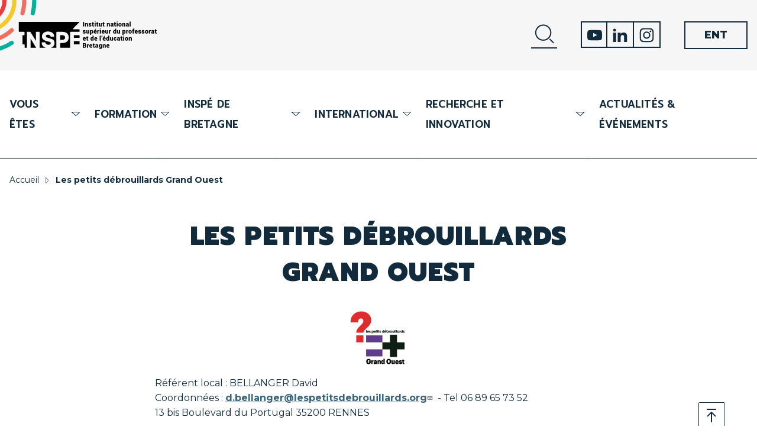

--- FILE ---
content_type: text/html; charset=UTF-8
request_url: https://www.inspe-bretagne.fr/les-petits-debrouillards-grand-ouest
body_size: 66080
content:
<!DOCTYPE html><html lang="fr" dir="ltr" prefix="content: http://purl.org/rss/1.0/modules/content/ dc: http://purl.org/dc/terms/ foaf: http://xmlns.com/foaf/0.1/ og: http://ogp.me/ns# rdfs: http://www.w3.org/2000/01/rdf-schema# schema: http://schema.org/ sioc: http://rdfs.org/sioc/ns# sioct: http://rdfs.org/sioc/types# skos: http://www.w3.org/2004/02/skos/core# xsd: http://www.w3.org/2001/XMLSchema# "><head><meta charset="utf-8" /><meta name="description" content="Référent local : BELLANGER DavidCoordonnées : d.bellanger@lespetitsdebrouillards." /><link rel="canonical" href="https://www.inspe-bretagne.fr/les-petits-debrouillards-grand-ouest" /><meta name="referrer" content="same-origin" /><meta property="og:site_name" content="INSPÉ de Bretagne" /><meta property="og:url" content="https://www.inspe-bretagne.fr/les-petits-debrouillards-grand-ouest" /><meta property="og:title" content="Les petits débrouillards Grand Ouest" /><meta property="og:description" content="Référent local : BELLANGER DavidCoordonnées : d.bellanger@lespetitsdebrouillards." /><meta name="twitter:card" content="summary" /><meta name="twitter:title" content="Les petits débrouillards Grand Ouest" /><meta name="twitter:description" content="Référent local : BELLANGER DavidCoordonnées : d.bellanger@lespetitsdebrouillards." /><meta name="Generator" content="Drupal 10 (https://www.drupal.org)" /><meta name="MobileOptimized" content="width" /><meta name="HandheldFriendly" content="true" /><meta name="viewport" content="width=device-width, initial-scale=1.0" /><script type="application/ld+json">{"@context": "https://schema.org","@graph": [{"@type": "WebPage","@id": "https://www.inspe-bretagne.fr/les-petits-debrouillards-grand-ouest","description": "Référent local : BELLANGER DavidCoordonnées : d.bellanger@lespetitsdebrouillards.","publisher": {"@type": "Organization","@id": "https://www.inspe-bretagne.fr/","name": "INSPÉ de Bretagne","url": "https://www.inspe-bretagne.fr/"},"isAccessibleForFree": "True"}]
}</script><link rel="icon" href="/themes/custom/front/favicon.ico" type="image/vnd.microsoft.icon" /><title>Les petits débrouillards Grand Ouest | INSPÉ de Bretagne</title><link rel='preload' media="all" href="/sites/default/files/css/css_QwOsmwXDZnATef4ThfdXEEa7P4hZ6A3jshjwpWaEZW4.css?delta=0&amp;language=fr&amp;theme=front&amp;include=[base64]" as='style' onload="this.rel='stylesheet'" /><noscript><link rel="stylesheet" media="all" href="/sites/default/files/css/css_QwOsmwXDZnATef4ThfdXEEa7P4hZ6A3jshjwpWaEZW4.css?delta=0&amp;language=fr&amp;theme=front&amp;include=[base64]" /></noscript><link rel='preload' media="all" href="/sites/default/files/css/css_33q-_7_LSyrRyHpyoX7SMoW75B990i2hkXFmMHk89YI.css?delta=1&amp;language=fr&amp;theme=front&amp;include=[base64]" as='style' onload="this.rel='stylesheet'" /><noscript><link rel="stylesheet" media="all" href="/sites/default/files/css/css_33q-_7_LSyrRyHpyoX7SMoW75B990i2hkXFmMHk89YI.css?delta=1&amp;language=fr&amp;theme=front&amp;include=[base64]" /></noscript><link rel='preload' media="all" href="/sites/default/files/css/css_9hb1j54HCUdcf3YXum0BjIIuWDPPsX1ZCgaKv62ceAo.css?delta=2&amp;language=fr&amp;theme=front&amp;include=[base64]" as='style' onload="this.rel='stylesheet'" /><noscript><link rel="stylesheet" media="all" href="/sites/default/files/css/css_9hb1j54HCUdcf3YXum0BjIIuWDPPsX1ZCgaKv62ceAo.css?delta=2&amp;language=fr&amp;theme=front&amp;include=[base64]" /></noscript><link rel='preload' media="all" href="/sites/default/files/css/css_X3aiyOidFoT-XLB8pAbKw2L60P9Pw02_yZtt6RVsFBQ.css?delta=3&amp;language=fr&amp;theme=front&amp;include=[base64]" as='style' onload="this.rel='stylesheet'" /><noscript><link rel="stylesheet" media="all" href="/sites/default/files/css/css_X3aiyOidFoT-XLB8pAbKw2L60P9Pw02_yZtt6RVsFBQ.css?delta=3&amp;language=fr&amp;theme=front&amp;include=[base64]" /></noscript><link rel='preload' media="all" href="/sites/default/files/css/css_Kx8z06K2kqpMfjdKJ6ZFqDsTQjuCSaS-XswAw-9-C7A.css?delta=4&amp;language=fr&amp;theme=front&amp;include=[base64]" as='style' onload="this.rel='stylesheet'" /><noscript><link rel="stylesheet" media="all" href="/sites/default/files/css/css_Kx8z06K2kqpMfjdKJ6ZFqDsTQjuCSaS-XswAw-9-C7A.css?delta=4&amp;language=fr&amp;theme=front&amp;include=[base64]" /></noscript><link rel='preload' media="all" href="/sites/default/files/css/css_5kUewi02fp6scgCfyGZsLYpKSslhvPo8DJU6NF0EH2Y.css?delta=5&amp;language=fr&amp;theme=front&amp;include=[base64]" as='style' onload="this.rel='stylesheet'" /><noscript><link rel="stylesheet" media="all" href="/sites/default/files/css/css_5kUewi02fp6scgCfyGZsLYpKSslhvPo8DJU6NF0EH2Y.css?delta=5&amp;language=fr&amp;theme=front&amp;include=[base64]" /></noscript><link rel='preload' media="all" href="/sites/default/files/css/css_4SEwQSVtTatuJ5MxJ4gxkCEKZoKemnnkKZw_zWJfTkw.css?delta=6&amp;language=fr&amp;theme=front&amp;include=[base64]" as='style' onload="this.rel='stylesheet'" /><noscript><link rel="stylesheet" media="all" href="/sites/default/files/css/css_4SEwQSVtTatuJ5MxJ4gxkCEKZoKemnnkKZw_zWJfTkw.css?delta=6&amp;language=fr&amp;theme=front&amp;include=[base64]" /></noscript><link rel='preload' media="all" href="/sites/default/files/css/css_3UDxxWMRGCteE2FXrm0y6oqDy9DaM2n7ztNb-_E9sD8.css?delta=7&amp;language=fr&amp;theme=front&amp;include=[base64]" as='style' onload="this.rel='stylesheet'" /><noscript><link rel="stylesheet" media="all" href="/sites/default/files/css/css_3UDxxWMRGCteE2FXrm0y6oqDy9DaM2n7ztNb-_E9sD8.css?delta=7&amp;language=fr&amp;theme=front&amp;include=[base64]" /></noscript><link rel='preload' media="all" href="/sites/default/files/css/css_yIVKQ1CgSLjrT7vG4V6NRKQhlYhpzgUIp08novhdtuI.css?delta=8&amp;language=fr&amp;theme=front&amp;include=[base64]" as='style' onload="this.rel='stylesheet'" /><noscript><link rel="stylesheet" media="all" href="/sites/default/files/css/css_yIVKQ1CgSLjrT7vG4V6NRKQhlYhpzgUIp08novhdtuI.css?delta=8&amp;language=fr&amp;theme=front&amp;include=[base64]" /></noscript><link rel='preload' media="all" href="/sites/default/files/css/css_mGH5hUWMeka0rtEy7XuVNCT3JZfzd2D9qumVm1z6HIM.css?delta=9&amp;language=fr&amp;theme=front&amp;include=[base64]" as='style' onload="this.rel='stylesheet'" /><noscript><link rel="stylesheet" media="all" href="/sites/default/files/css/css_mGH5hUWMeka0rtEy7XuVNCT3JZfzd2D9qumVm1z6HIM.css?delta=9&amp;language=fr&amp;theme=front&amp;include=[base64]" /></noscript><link rel='preload' media="all" href="/sites/default/files/css/css_YXPL-tVwmc5ZIp4qprxL5ORQ9oIDC3nFBLfdpmAXYRc.css?delta=10&amp;language=fr&amp;theme=front&amp;include=[base64]" as='style' onload="this.rel='stylesheet'" /><noscript><link rel="stylesheet" media="all" href="/sites/default/files/css/css_YXPL-tVwmc5ZIp4qprxL5ORQ9oIDC3nFBLfdpmAXYRc.css?delta=10&amp;language=fr&amp;theme=front&amp;include=[base64]" /></noscript><link rel='preload' media="all" href="/sites/default/files/css/css_2KOUKz1NXFjA2R-nXI7GTtEhpFJRZkHsPHkB1RVi-Bc.css?delta=11&amp;language=fr&amp;theme=front&amp;include=[base64]" as='style' onload="this.rel='stylesheet'" /><noscript><link rel="stylesheet" media="all" href="/sites/default/files/css/css_2KOUKz1NXFjA2R-nXI7GTtEhpFJRZkHsPHkB1RVi-Bc.css?delta=11&amp;language=fr&amp;theme=front&amp;include=[base64]" /></noscript><link rel='preload' media="all" href="/sites/default/files/css/css_WO9VZK6SZaQ-4_UUNohvLxTE51-6UwQmlIcMzvomcCw.css?delta=12&amp;language=fr&amp;theme=front&amp;include=[base64]" as='style' onload="this.rel='stylesheet'" /><noscript><link rel="stylesheet" media="all" href="/sites/default/files/css/css_WO9VZK6SZaQ-4_UUNohvLxTE51-6UwQmlIcMzvomcCw.css?delta=12&amp;language=fr&amp;theme=front&amp;include=[base64]" /></noscript><link rel='preload' media="all" href="/sites/default/files/css/css_rdaptpVQTQUxLLSmPOuhmAf9Axl-HfaxvU8M6dw9Ihk.css?delta=13&amp;language=fr&amp;theme=front&amp;include=[base64]" as='style' onload="this.rel='stylesheet'" /><noscript><link rel="stylesheet" media="all" href="/sites/default/files/css/css_rdaptpVQTQUxLLSmPOuhmAf9Axl-HfaxvU8M6dw9Ihk.css?delta=13&amp;language=fr&amp;theme=front&amp;include=[base64]" /></noscript><link rel="stylesheet" media="all" href="/sites/default/files/css/css_a5NzzqkTd5r40wp3VVOQHoWgTdY6KoizhrR1C-9RzMI.css?delta=14&amp;language=fr&amp;theme=front&amp;include=[base64]" fetchpriority="high" /><link rel='preload' media="all" href="/sites/default/files/css/css_HzrepGeN_re3AqxzED3UzETN_NGW2MyR-FkoWJ-5zK4.css?delta=15&amp;language=fr&amp;theme=front&amp;include=[base64]" as='style' onload="this.rel='stylesheet'" /><noscript><link rel="stylesheet" media="all" href="/sites/default/files/css/css_HzrepGeN_re3AqxzED3UzETN_NGW2MyR-FkoWJ-5zK4.css?delta=15&amp;language=fr&amp;theme=front&amp;include=[base64]" /></noscript><script src="https://ajax.googleapis.com/ajax/libs/webfont/1.6.26/webfont.js"></script><script>
WebFont.load({
google: {
families: [
'Prompt:ital,wght@0,500;0,600;0,700;0,800;0,900',
'Montserrat:ital,wght@0,400;0,500;0,700;1,400;1,700;1,800'
]
}
});
</script></head><body class="path-node page-node-type-page"> <a href="#main-content" class="visually-hidden focusable skip-link"> Aller au contenu principal </a><div class="dialog-off-canvas-main-canvas" data-off-canvas-main-canvas> <header class="page__header" role="header"><div class="region region--header"><div id="block-branding" class="block--branding block block--system block-system-branding-block"> <a href="/" title="Accueil" rel="home"> <img width="256" height="51" src="/themes/custom/front/logo.svg" alt="Accueil"/> </a></div><div class="block block--quick-search" data-drupal-selector="views-exposed-form-recherche-search-results" id="block-formulaireexposerecherchesearch-results"><form action="/recherche" method="get" id="views-exposed-form-recherche-search-results" accept-charset="UTF-8" novalidate><div class="js-form-item form-item js-form-type-textfield form-item-search-api-fulltext js-form-item-search-api-fulltext"> <input placeholder="Rechercher sur le site" data-drupal-selector="edit-search-api-fulltext" type="text" id="edit-search-api-fulltext" name="search_api_fulltext" value="" size="30" maxlength="128" class="form-text" /></div><div data-drupal-selector="edit-actions" class="form-actions js-form-wrapper form-wrapper" id="edit-actions"><input data-drupal-selector="edit-submit-recherche" type="submit" id="edit-submit-recherche" value="Appliquer" class="button js-form-submit form-submit" /></div></form></div><div id="block-reseauxsociaux" class="block--social block block--inspe-bretagne-blocks block-socials"> <a href="https://www.youtube.com/channel/UCQJGhGlthZ7UyyVtiSGiHdA" class="link-social link-social--youtube">Youtube</a><a href="https://www.linkedin.com/company/inspe-de-bretagne" class="link-social link-social--linkedin">Linkedin</a><a href="https://www.instagram.com/inspedebretagne/" class="link-social link-social--instagram">Instagram</a></div><div id="block-lienent" class="block block--inspe-bretagne-blocks block-ent"> <a href="https://ent.inspe-bretagne.fr/web/expanded" class="link link--rect" target="_blank">ENT</a></div></div></header><div class="region region--navigation"><div class="region__content"> <nav role="navigation" aria-labelledby="block-navigationprincipale-menu" id="block-navigationprincipale" class="block block-menu navigation menu--main"> <span class="visually-hidden" id="block-navigationprincipale-menu">Navigation principale</span><ul class="menu"><li class="menu-item menu-item--expanded"> <span>Vous êtes</span><ul class="menu"><li class="menu-item"> <a href="/vous-etes-etudiant" data-drupal-link-system-path="node/273">Étudiant</a></li><li class="menu-item"> <a href="/vous-etes-enseignant" data-drupal-link-system-path="node/272">Enseignant</a></li><li class="menu-item"> <a href="/vous-etes-partenaire" data-drupal-link-system-path="node/271">Partenaire</a></li></ul></li><li class="menu-item menu-item--expanded main_formation"> <span>Formation</span><ul class="menu"><li class="menu-item menu-item--expanded main_nos_formations"> <span>Nos formations</span><ul class="menu"><li class="menu-item menu-item--expanded"> <a href="/licence-professorat-des-ecoles" data-drupal-link-system-path="node/818">Licence LPE</a><ul class="menu"><li class="menu-item-parcours menu-item menu-item--expanded"> <span>Professorat des écoles</span><ul class="menu"><li class="menu-item-formation menu-item"> <a href="/licence-lpe" hreflang="fr">Professorat des écoles</a></li></ul></li><li class="menu-item-parcours menu-item menu-item--expanded"> <span>Professorat des écoles parcours langue bretonne</span><ul class="menu"><li class="menu-item-formation menu-item"> <a href="/licence-lpe-parcours-langue-bretonne" hreflang="fr">Professorat des écoles parcours langue bretonne</a></li></ul></li></ul></li><li class="menu-item"> <a href="/master-m2e" data-drupal-link-system-path="node/821">Master M2E</a></li><li class="menu-item menu-item--expanded"> <a href="/master-meef" data-drupal-link-system-path="node/820">Master MEEF</a><ul class="menu"><li class="menu-item-parcours menu-item menu-item--expanded"></li></ul></li><li class="menu-item"> <a href="/prepa-concours-crpe-2025-2026" data-drupal-link-system-path="node/761">Prépa concours CRPE</a></li><li class="menu-item menu-item--expanded"> <a href="/schema-des-etudes" data-drupal-link-system-path="node/822">Schéma des études</a><ul class="menu"><li class="menu-item-parcours menu-item menu-item--expanded"></li></ul></li><li class="menu-item"> <a href="/psychologue-de-l-education-nationale" data-drupal-link-system-path="node/150">Psychologue de l&#039;Éducation nationale</a></li><li class="menu-item menu-item--expanded"> <a href="/diu-entree-dans-le-metier" data-drupal-link-system-path="node/424">DIU &quot;entrée dans le métier&quot;</a><ul class="menu"><li class="menu-item-parcours menu-item menu-item--expanded"> <span>PE</span><ul class="menu"><li class="menu-item-formation menu-item"> <a href="/diu-entree-dans-le-metier-parcours-professeur-des-ecoles" hreflang="fr">Parcours professeur des écoles</a></li></ul></li><li class="menu-item-parcours menu-item menu-item--expanded"> <span>PLC</span><ul class="menu"><li class="menu-item-formation menu-item"> <a href="/diu-entree-dans-le-metier-parcours-professeur-de-lycee-et-de-college" hreflang="fr">Parcours professeur de lycée et de collège</a></li></ul></li><li class="menu-item-parcours menu-item menu-item--expanded"> <span>CPE</span><ul class="menu"><li class="menu-item-formation menu-item"> <a href="/diu-entree-dans-le-metier-parcours-conseiller-principal-d-education" hreflang="fr">Parcours conseiller principal d&#039;éducation</a></li></ul></li></ul></li><li class="menu-item"> <a href="/diplome-universitaire-nouveaux-espaces-educatifs-2025-2026" data-drupal-link-system-path="node/743">Diplôme universitaire &quot;Nouveaux espaces éducatifs&quot;</a></li><li class="menu-item"> <a href="/diplome-universitaire-mediation-education-a-l-environnement-et-recherche-en-education-2025-2026" data-drupal-link-system-path="node/746">Diplôme universitaire &quot;Médiation, Éducation à l’Environnement &amp; Recherche en éducation&quot;</a></li><li class="menu-item"> <a href="/diplome-universitaire-ia-en-education-2025-2026" data-drupal-link-system-path="node/747">Diplôme universitaire &quot;Intelligences Artificielles en éducation&quot;</a></li><li class="menu-item"> <a href="/formation-professionnelle-continue-0" data-drupal-link-system-path="node/292">Formation professionnelle continue</a></li></ul></li><li class="menu-item menu-item--expanded main_plus_d&#039;informations"> <span>Plus d&#039;informations</span><ul class="menu"><li class="menu-item"> <a href="/reprise-d-etudes-0" data-drupal-link-system-path="node/294">Reprise d&#039;études</a></li><li class="menu-item"> <a href="/validation-des-acquis" data-drupal-link-system-path="node/829">Validation des acquis - VAE, VES et VAPP</a></li><li class="menu-item"> <a href="/outils-de-la-formation" data-drupal-link-system-path="node/321">Outils de la formation</a></li><li class="menu-item"> <a href="/inscriptions-rentree-2026" data-drupal-link-system-path="node/410">Inscriptions</a></li><li class="menu-item"> <a href="/carte-de-formation" data-drupal-link-system-path="node/155">Carte de formation</a></li><li class="menu-item"> <a href="/candidatures-pour-la-rentree-2026" data-drupal-link-system-path="node/324">Candidatures 2026</a></li></ul></li></ul></li><li class="menu-item menu-item--expanded"> <span>Inspé de Bretagne</span><ul class="menu"><li class="menu-item"> <a href="/presentation-de-l-inspe" data-drupal-link-system-path="node/60">Présentation de l&#039;INSPÉ</a></li><li class="menu-item"> <a href="/instances" data-drupal-link-system-path="node/115">Instances</a></li><li class="menu-item"> <a href="/departements-de-formation" data-drupal-link-system-path="node/116">Départements de formation</a></li><li class="menu-item menu-item--expanded"> <span>Axes forts du projet de formation</span><ul class="menu"><li class="menu-item"> <a href="/breton" data-drupal-link-system-path="node/122">Breton</a></li><li class="menu-item"> <a href="/developpement-durable-et-responsabilite-societale" data-drupal-link-system-path="node/123">Développement durable et responsabilité sociétale</a></li><li class="menu-item"> <a href="/ecole-inclusive" data-drupal-link-system-path="node/119">École inclusive</a></li><li class="menu-item"> <a href="/education-artistique-et-culturelle" data-drupal-link-system-path="node/121">Éducation artistique et culturelle</a></li><li class="menu-item"> <a href="/egalite-femmes-hommes" data-drupal-link-system-path="node/120">Égalité femmes - hommes</a></li><li class="menu-item"> <a href="/laicite-et-valeurs-de-la-republique" data-drupal-link-system-path="node/309">Laïcité et valeurs de la République</a></li><li class="menu-item"> <a href="/le-numerique-responsable" data-drupal-link-system-path="node/57">Le numérique responsable</a></li></ul></li><li class="menu-item"> <a href="/lieux-de-formation" data-drupal-link-system-path="node/114">Lieux de formation</a></li><li class="menu-item"> <a href="/les-bibliotheques-universitaires" data-drupal-link-system-path="node/304">Bibliothèques universitaires</a></li><li class="menu-item"> <a href="/projet-culturel" data-drupal-link-system-path="node/9">Projet culturel</a></li><li class="menu-item"> <a href="/sante-des-etudiants" data-drupal-link-system-path="node/337">Santé des étudiants</a></li><li class="menu-item"> <a href="/vous-etes-partenaire" data-drupal-link-system-path="node/271">Partenaires de l&#039;institut</a></li><li class="menu-item"> <a href="/inspe-recrute" data-drupal-link-system-path="node/6">INSPÉ recrute</a></li></ul></li><li class="menu-item menu-item--expanded"> <span>International</span><ul class="menu"><li class="menu-item"> <a href="/la-politique-internationale" data-drupal-link-system-path="node/212">Politique internationale</a></li><li class="menu-item"> <a href="/cooperation-et-projets-internationaux" data-drupal-link-system-path="node/10">Coopération et projets internationaux</a></li><li class="menu-item"> <a href="/partir-a-l-etranger" data-drupal-link-system-path="node/16">Mobilités</a></li><li class="menu-item"> <a href="/venir-etudier-a-l-inspe" data-drupal-link-system-path="node/96">Venir étudier à l&#039;INSPÉ</a></li><li class="menu-item"> <a href="/le-certificat-d-aptitude-a-participer-a-l-enseignement-francais-a-l-etranger" data-drupal-link-system-path="node/98">Certification CAPEFE</a></li></ul></li><li class="menu-item menu-item--expanded"> <span>Recherche et innovation</span><ul class="menu"><li class="menu-item menu-item--expanded"> <span>Structuration de la recherche</span><ul class="menu"><li class="menu-item"> <a href="/les-axes-strategiques-de-la-recherche-en-education" data-drupal-link-system-path="node/103">Axes stratégiques de la recherche</a></li><li class="menu-item"> <a href="/annuaire-des-enseignants-chercheurs" data-drupal-link-system-path="node/8">Annuaire des enseignants-chercheurs</a></li><li class="menu-item"> <a href="/le-seminaire-de-recherche-collaborative-en-bretagne" data-drupal-link-system-path="node/105">Présentation du SERCEB</a></li><li class="menu-item"> <a href="/le-dispositif-coref" data-drupal-link-system-path="node/106">Dispositif CoREF</a></li><li class="menu-item"> <a href="/les-laboratoires-partenaires-de-l-inspe-de-bretagne" data-drupal-link-system-path="node/104">Laboratoires partenaires</a></li></ul></li><li class="menu-item"> <a href="/les-instances" data-drupal-link-system-path="node/101">Instances</a></li><li class="menu-item menu-item--expanded"> <span>Vie de la recherche</span><ul class="menu"><li class="menu-item"> <a href="/le-service-recherche-et-relations-internationales" data-drupal-link-system-path="node/108">Service Recherche &amp; Relations Internationales</a></li><li class="menu-item"> <a href="https://coreeb.inspe-bretagne.fr/">Communauté de Recherche en Education en Bretagne</a></li><li class="menu-item"> <a href="/les-publications-des-personnels-de-l-inspe-de-bretagne" data-drupal-link-system-path="node/112">Publications de personnels de l&#039;INSPÉ</a></li><li class="menu-item"> <a href="/valorisation-des-travaux-de-recherche-des-etudiants" data-drupal-link-system-path="node/113">Valorisation des travaux de recherche des étudiants</a></li><li class="menu-item"> <a href="https://view.genially.com/682491c166ec4b97d85bc06d/presentation-rencontres-savoirs-en-partage">Rencontres : Savoirs en partage</a></li></ul></li><li class="menu-item"> <a href="/que-dit-la-recherche" data-drupal-link-system-path="node/5">Ecouter &amp; voir ...</a></li><li class="menu-item"> <a href="/les-projets-de-recherche" data-drupal-link-system-path="node/240">Projets de recherche</a></li></ul></li><li class="menu-item main_actualites_&amp;_evenements"> <a href="/actualites-evenements" data-drupal-link-system-path="node/12">Actualités &amp; événements</a></li></ul> </nav></div></div><div id="haut-de-page"></div><main class="page__main" role="main"> <a id="main-content" tabindex="-1"></a><div class="region region--content"><div data-drupal-messages-fallback class="hidden"></div><div id="block-filsdariane" class="block block--system block-system-breadcrumb-block"> <nav class="breadcrumb" role="navigation" aria-labelledby="system-breadcrumb"> <span id="system-breadcrumb" class="visually-hidden">Fil d'Ariane</span><ol><li> <a href="/">Accueil</a></li><li> Les petits débrouillards Grand Ouest</li></ol> </nav></div><div id="block-contenudelapageprincipale" class="block block--system block-system-main-block"> <article about="/les-petits-debrouillards-grand-ouest" class="node node--page node--view-mode-full"><h1 class="page-title">Les petits débrouillards Grand Ouest</h1><div class="clearfix text-formatted field field--name-body field--type-text-with-summary field--label-hidden field__item"> <img data-entity-type="file" data-entity-uuid="5426b0ca-337d-485d-a295-987431c42638" data-responsive-image-style="largeur_origine" class="align-center largeur-origine image-style-largeur-origine" loading="lazy" srcset="/system/files/inline-images/logo_apdgo_petits_debrouillards_0_0.png 1x" width="100" height="95" src="/system/files/inline-images/logo_apdgo_petits_debrouillards_0_0.png" alt="Logo les petits débrouillards" typeof="foaf:Image"><p>Référent local&nbsp;: BELLANGER David<br>Coordonnées&nbsp;: <a href="mailto:d.bellanger@lespetitsdebrouillards.org">d.bellanger@lespetitsdebrouillards.org</a> - Tel 06 89 65 73 52<br>13 bis Boulevard du Portugal 35200 RENNES</p><h2><strong>Champs de compétences spécifiques en référence à la note d&#8217;intention</strong><strong>&nbsp;:</strong></h2><ul><li>Education à la Transition Ecologique (campagne nationale - Parrain Jean JOUZEL)</li><li>Education aux vivres ensemble&nbsp; (campagne nationale - Parrain Lilian Thuram)</li><li>Education Numérique (campagne nationale - Membre de la commission numérique Nationale)</li></ul><p>&nbsp;</p><h2><strong>Côtes d&#8217;Armor</strong></h2><p>Référent local&nbsp;: Christophe BRIENS<br>Coordonnées&nbsp;: <a href="mailto:cbriens@lespetitsdebrouillards.org">cbriens@lespetitsdebrouillards.org</a> - 06 83 47 89 27</p><p><strong><em>2 antennes à Saint-Brieuc&nbsp;:</em></strong></p><ul><li>8 bis rue Balzac - Porte numéro 11 - 1er étage – 22000 Saint-Brieuc</li><li>Fablab de Lannion&nbsp; - 14 Rue de Beauchamp - 22300 Lannion</li></ul><h3><strong>Actions et dispositifs particuliers</strong><strong>&nbsp;:</strong></h3><ul><li>Programme Manière d&#8217;Habiter, education à la cohésion sociale</li><li>Eduquer aux numérique (Fablab de Lannion)</li><li>Education à la transition écologique et Sociale</li><li>Educations au vivre ensemble avec les programme Etre Humain</li><li>Education aux littorales</li></ul><h2>Finistère</h2><p><strong><em>Antenne de Brest</em></strong></p><p>Référent local&nbsp;: Hélène Bréard<br>Coordonnées&nbsp;: <a href="mailto:hbreard@lespetitsdebrouillards.org">hbreard@lespetitsdebrouillards.org</a> - Tel 02 98 41 43 10</p><p><strong><em>3 antennes &nbsp;- </em></strong><strong><em>&nbsp;Brest&nbsp; - Quimper - Roscoff</em></strong></p><ul><li>2 rue Paul Dukas - 29200 Brest</li><li>41 rue de Kerfeunteun&nbsp; - 29000 Quimper</li><li>10 Route du Laber - 29680 Roscoff</li></ul><h3><strong>Actions et dispositifs particuliers</strong>&nbsp;:</h3><p><strong>Brest</strong> - Fabrique du Ponant – Fablab – éduquer aux numérique<br><strong>Quimper</strong> - Quimper en transition – éducation à la transition écologique et Sociale<br>Educations au vivre ensemble avec les programme Etre Humain<br><strong>Roscoff -</strong> Education aux littorales ( Station Biologique de Roscoff - CNRS)</p><h2>Ille-et-Vilaine</h2><p>Référent local&nbsp;: Christophe BRIENS<br>Coordonnées&nbsp;: <a href="mailto:cbriens@lespetitsdebrouillards.org">cbriens@lespetitsdebrouillards.org</a> - 06 83 47 89 27<br>13 bis Boulevard du Portugal 35200 RENNES</p><h3><strong>Actions et dispositifs particuliers</strong><strong>&nbsp;:</strong></h3><ul><li>Programme Manière d&#8217;Habiter, éducation à la cohésion sociale</li><li>Eduquer aux numérique ( avec l&#8217;université de RENNES 1)</li><li>Education à la transition écologique et Sociale</li><li>Educations au vivre ensemble avec les programme Etre Humain</li><li>Education aux littorales</li></ul><h2>Morbihan</h2><p>Référent local&nbsp;: Hélène BRARD - 06 82 25 21 85<br>Coordonnées&nbsp;: <a href="mailto:hbreard@lespetitsdebrouillards.org">hbreard@lespetitsdebrouillards.org</a></p><p><strong><em>2 antennes &nbsp;- </em></strong><strong><em>&nbsp;LORIENT - VANNES</em></strong></p><ul><li>1 avenue de la Marne, 56100 Lorient</li><li>11 avenue Jean-Marie Bécel, 56000 Vannes</li></ul><h3><strong>Actions et dispositifs particuliers</strong><strong>&nbsp;:</strong></h3><ul><li>Eduquer aux numérique ( FABLAB De Vannes et de Lorient-Lanester)</li><li>Education à la transition écologique et Sociale</li><li>Educations au vivre ensemble avec les programme Etre Humain</li><li>Education aux littorales</li></ul></div></article></div><div id="block-liensdepartagereseauxsociaux" class="block--social block--social_share block--social_center block block--inspe-bretagne-blocks block-inspe-bretagne-blocks-social-share"> <span class="field__label">Partager cette page sur</span> <a href="https://www.facebook.com/sharer.php?u=https%3A//www.inspe-bretagne.fr/les-petits-debrouillards-grand-ouest" class="link-social link-social--facebook">Partager sur Facebook</a><a href="https://www.linkedin.com/shareArticle?url=https%3A//www.inspe-bretagne.fr/les-petits-debrouillards-grand-ouest" class="link-social link-social--linkedin">Partager sur LinkedIn</a></div></div></main><div class="sticky-back-to-top"> <a href="#haut-de-page" class="link link--back-to-top">Retour en haut de page</a></div><footer class="page__footer" role="footer"><div class="region region--footer"><div id="block-identitedusite" class="block--branding block block--system block-system-branding-block"> <a href="/" title="Accueil" rel="home"> <img width="256" height="51" src="/themes/custom/front/logo.svg" alt="Accueil"/> </a></div> <nav role="navigation" aria-labelledby="block-pieddepage-menu" id="block-pieddepage" class="block block-menu navigation menu--footer"><h2 class="visually-hidden" id="block-pieddepage-menu">Pied de page</h2><ul class="menu"><li class="menu-item"> <a href="/inspe-recrute" data-drupal-link-system-path="node/6">L&#039;INSPÉ recrute</a></li><li class="menu-item footer_venir_a_l&#039;inspe"> <a href="/venir-a-l-inspe" data-drupal-link-system-path="node/13">Venir à l&#039;INSPÉ</a></li><li class="menu-item footer_contactez-nous"> <a href="/contactez-nous" data-drupal-link-system-path="node/4">Contactez-nous</a></li><li class="menu-item footer_gestion_des_cookies"> <a href="#tarteaucitron">Gestion des cookies</a></li><li class="menu-item footer_mentions_legales"> <a href="/mentions-legales" data-drupal-link-system-path="node/2">Mentions légales</a></li><li class="menu-item footer_plan_du_site"> <a href="/sitemap" data-drupal-link-system-path="sitemap">Plan du site</a></li></ul> </nav></div><div class="region region--postfooter"><div class="views-element-container block block--views block-views-blockpartenaires-full" id="block-views-block-partenaires-full"><div><section class="view--partners view view-partenaires view-display-id-full js-view-dom-id-f83d25a95cf222396c0f6826a7ab1bce22a45878e8289d036dead8e2a707f401"> <header class="view__header"> </header><div class="view__results"><div> <a href="https://nouveau.univ-brest.fr/fr" title="Université de Bretagne occidentale"> <img loading="lazy" width="100" height="65" src="/system/files/images/01_ubo.svg" alt="ubo" typeof="foaf:Image" /></a></div><div> <a href="https://www.univ-rennes1.fr" title="Université de Rennes 1"> <img loading="lazy" width="100" height="47" src="/system/files/images/02_univ-rennes.svg" alt="universite de rennes" typeof="foaf:Image" /></a></div><div> <a href="https://www.univ-rennes2.fr" title="Université de Rennes 2"> <img loading="lazy" width="100" height="108" src="/system/files/images/03_rennes2.svg" alt="rennes 2" typeof="foaf:Image" /></a></div><div> <a href="https://www.univ-ubs.fr/fr/index.html" title="Université de Bretagne Sud"> <img loading="lazy" width="100" height="73" src="/system/files/images/04_ubs.svg" alt="ubs" typeof="foaf:Image" /></a></div><div> <a href="https://www.ac-rennes.fr" title="Académie de Rennes"> <img loading="lazy" width="100" height="48" src="/system/files/images/05_acad-bretagne_0.svg" alt="" typeof="foaf:Image" /></a></div><div> <a href="https://www.reseau-inspe.fr" title="Réseau des inspé"> <img loading="lazy" width="100" height="142" src="/system/files/images/06_reseau-inspe.svg" alt="Réseau inspe" typeof="foaf:Image" /></a></div></div> <footer class="view__footer"> </footer></section></div></div><div id="block-copyright" class="block block--inspe-bretagne-blocks block-copyright"> © 2022 INSPÉ de Bretagne — Tous droits réservés.</div></div></footer></div> <script type="application/json" data-drupal-selector="drupal-settings-json">{"path":{"baseUrl":"\/","pathPrefix":"","currentPath":"node\/283","currentPathIsAdmin":false,"isFront":false,"currentLanguage":"fr"},"pluralDelimiter":"\u0003","suppressDeprecationErrors":true,"ajaxPageState":{"libraries":"[base64]","theme":"front","theme_token":null},"ajaxTrustedUrl":{"\/recherche":true},"mobile_menu":"\u003Cnav role=\u0022navigation\u0022 aria-labelledby=\u0022block-navigationprincipale-2-menu\u0022 id=\u0022block-navigationprincipale-2\u0022 class=\u0022block block-menu navigation menu--main\u0022\u003E \u003Cspan class=\u0022visually-hidden\u0022 id=\u0022block-navigationprincipale-2-menu\u0022\u003ENavigation principale\u003C\/span\u003E\u003Cul class=\u0022menu\u0022\u003E\u003Cli class=\u0022menu-item menu-item--expanded\u0022\u003E \u003Cspan\u003EVous \u00eates\u003C\/span\u003E\u003Cul class=\u0022menu\u0022\u003E\u003Cli class=\u0022menu-item\u0022\u003E \u003Ca href=\u0022\/vous-etes-etudiant\u0022 data-drupal-link-system-path=\u0022node\/273\u0022\u003E\u00c9tudiant\u003C\/a\u003E\u003C\/li\u003E\u003Cli class=\u0022menu-item\u0022\u003E \u003Ca href=\u0022\/vous-etes-enseignant\u0022 data-drupal-link-system-path=\u0022node\/272\u0022\u003EEnseignant\u003C\/a\u003E\u003C\/li\u003E\u003Cli class=\u0022menu-item\u0022\u003E \u003Ca href=\u0022\/vous-etes-partenaire\u0022 data-drupal-link-system-path=\u0022node\/271\u0022\u003EPartenaire\u003C\/a\u003E\u003C\/li\u003E\u003C\/ul\u003E\u003C\/li\u003E\u003Cli class=\u0022menu-item menu-item--expanded main_formation\u0022\u003E \u003Cspan\u003EFormation\u003C\/span\u003E\u003Cul class=\u0022menu\u0022\u003E\u003Cli class=\u0022menu-item menu-item--expanded main_nos_formations\u0022\u003E \u003Cspan\u003ENos formations\u003C\/span\u003E\u003Cul class=\u0022menu\u0022\u003E\u003Cli class=\u0022menu-item menu-item--expanded\u0022\u003E \u003Ca href=\u0022\/licence-professorat-des-ecoles\u0022 data-drupal-link-system-path=\u0022node\/818\u0022\u003ELicence LPE\u003C\/a\u003E\u003Cul class=\u0022menu\u0022\u003E\u003Cli class=\u0022menu-item-parcours menu-item menu-item--expanded\u0022\u003E \u003Cspan\u003EProfessorat des \u00e9coles\u003C\/span\u003E\u003Cul class=\u0022menu\u0022\u003E\u003Cli class=\u0022menu-item-formation menu-item\u0022\u003E \u003Ca href=\u0022\/licence-lpe\u0022 hreflang=\u0022fr\u0022\u003EProfessorat des \u00e9coles\u003C\/a\u003E\u003C\/li\u003E\u003C\/ul\u003E\u003C\/li\u003E\u003Cli class=\u0022menu-item-parcours menu-item menu-item--expanded\u0022\u003E \u003Cspan\u003EProfessorat des \u00e9coles parcours langue bretonne\u003C\/span\u003E\u003Cul class=\u0022menu\u0022\u003E\u003Cli class=\u0022menu-item-formation menu-item\u0022\u003E \u003Ca href=\u0022\/licence-lpe-parcours-langue-bretonne\u0022 hreflang=\u0022fr\u0022\u003EProfessorat des \u00e9coles parcours langue bretonne\u003C\/a\u003E\u003C\/li\u003E\u003C\/ul\u003E\u003C\/li\u003E\u003C\/ul\u003E\u003C\/li\u003E\u003Cli class=\u0022menu-item\u0022\u003E \u003Ca href=\u0022\/master-m2e\u0022 data-drupal-link-system-path=\u0022node\/821\u0022\u003EMaster M2E\u003C\/a\u003E\u003C\/li\u003E\u003Cli class=\u0022menu-item menu-item--expanded\u0022\u003E \u003Ca href=\u0022\/master-meef\u0022 data-drupal-link-system-path=\u0022node\/820\u0022\u003EMaster MEEF\u003C\/a\u003E\u003Cul class=\u0022menu\u0022\u003E\u003Cli class=\u0022menu-item-parcours menu-item menu-item--expanded\u0022\u003E\u003C\/li\u003E\u003C\/ul\u003E\u003C\/li\u003E\u003Cli class=\u0022menu-item\u0022\u003E \u003Ca href=\u0022\/prepa-concours-crpe-2025-2026\u0022 data-drupal-link-system-path=\u0022node\/761\u0022\u003EPr\u00e9pa concours CRPE\u003C\/a\u003E\u003C\/li\u003E\u003Cli class=\u0022menu-item menu-item--expanded\u0022\u003E \u003Ca href=\u0022\/schema-des-etudes\u0022 data-drupal-link-system-path=\u0022node\/822\u0022\u003ESch\u00e9ma des \u00e9tudes\u003C\/a\u003E\u003Cul class=\u0022menu\u0022\u003E\u003Cli class=\u0022menu-item-parcours menu-item menu-item--expanded\u0022\u003E\u003C\/li\u003E\u003C\/ul\u003E\u003C\/li\u003E\u003Cli class=\u0022menu-item\u0022\u003E \u003Ca href=\u0022\/psychologue-de-l-education-nationale\u0022 data-drupal-link-system-path=\u0022node\/150\u0022\u003EPsychologue de l\u0026#039;\u00c9ducation nationale\u003C\/a\u003E\u003C\/li\u003E\u003Cli class=\u0022menu-item menu-item--expanded\u0022\u003E \u003Ca href=\u0022\/diu-entree-dans-le-metier\u0022 data-drupal-link-system-path=\u0022node\/424\u0022\u003EDIU \u0026quot;entr\u00e9e dans le m\u00e9tier\u0026quot;\u003C\/a\u003E\u003Cul class=\u0022menu\u0022\u003E\u003Cli class=\u0022menu-item-parcours menu-item menu-item--expanded\u0022\u003E \u003Cspan\u003EPE\u003C\/span\u003E\u003Cul class=\u0022menu\u0022\u003E\u003Cli class=\u0022menu-item-formation menu-item\u0022\u003E \u003Ca href=\u0022\/diu-entree-dans-le-metier-parcours-professeur-des-ecoles\u0022 hreflang=\u0022fr\u0022\u003EParcours professeur des \u00e9coles\u003C\/a\u003E\u003C\/li\u003E\u003C\/ul\u003E\u003C\/li\u003E\u003Cli class=\u0022menu-item-parcours menu-item menu-item--expanded\u0022\u003E \u003Cspan\u003EPLC\u003C\/span\u003E\u003Cul class=\u0022menu\u0022\u003E\u003Cli class=\u0022menu-item-formation menu-item\u0022\u003E \u003Ca href=\u0022\/diu-entree-dans-le-metier-parcours-professeur-de-lycee-et-de-college\u0022 hreflang=\u0022fr\u0022\u003EParcours professeur de lyc\u00e9e et de coll\u00e8ge\u003C\/a\u003E\u003C\/li\u003E\u003C\/ul\u003E\u003C\/li\u003E\u003Cli class=\u0022menu-item-parcours menu-item menu-item--expanded\u0022\u003E \u003Cspan\u003ECPE\u003C\/span\u003E\u003Cul class=\u0022menu\u0022\u003E\u003Cli class=\u0022menu-item-formation menu-item\u0022\u003E \u003Ca href=\u0022\/diu-entree-dans-le-metier-parcours-conseiller-principal-d-education\u0022 hreflang=\u0022fr\u0022\u003EParcours conseiller principal d\u0026#039;\u00e9ducation\u003C\/a\u003E\u003C\/li\u003E\u003C\/ul\u003E\u003C\/li\u003E\u003C\/ul\u003E\u003C\/li\u003E\u003Cli class=\u0022menu-item\u0022\u003E \u003Ca href=\u0022\/diplome-universitaire-nouveaux-espaces-educatifs-2025-2026\u0022 data-drupal-link-system-path=\u0022node\/743\u0022\u003EDipl\u00f4me universitaire \u0026quot;Nouveaux espaces \u00e9ducatifs\u0026quot;\u003C\/a\u003E\u003C\/li\u003E\u003Cli class=\u0022menu-item\u0022\u003E \u003Ca href=\u0022\/diplome-universitaire-mediation-education-a-l-environnement-et-recherche-en-education-2025-2026\u0022 data-drupal-link-system-path=\u0022node\/746\u0022\u003EDipl\u00f4me universitaire \u0026quot;M\u00e9diation, \u00c9ducation \u00e0 l\u2019Environnement \u0026amp; Recherche en \u00e9ducation\u0026quot;\u003C\/a\u003E\u003C\/li\u003E\u003Cli class=\u0022menu-item\u0022\u003E \u003Ca href=\u0022\/diplome-universitaire-ia-en-education-2025-2026\u0022 data-drupal-link-system-path=\u0022node\/747\u0022\u003EDipl\u00f4me universitaire \u0026quot;Intelligences Artificielles en \u00e9ducation\u0026quot;\u003C\/a\u003E\u003C\/li\u003E\u003Cli class=\u0022menu-item\u0022\u003E \u003Ca href=\u0022\/formation-professionnelle-continue-0\u0022 data-drupal-link-system-path=\u0022node\/292\u0022\u003EFormation professionnelle continue\u003C\/a\u003E\u003C\/li\u003E\u003C\/ul\u003E\u003C\/li\u003E\u003Cli class=\u0022menu-item menu-item--expanded main_plus_d\u0026#039;informations\u0022\u003E \u003Cspan\u003EPlus d\u0026#039;informations\u003C\/span\u003E\u003Cul class=\u0022menu\u0022\u003E\u003Cli class=\u0022menu-item\u0022\u003E \u003Ca href=\u0022\/reprise-d-etudes-0\u0022 data-drupal-link-system-path=\u0022node\/294\u0022\u003EReprise d\u0026#039;\u00e9tudes\u003C\/a\u003E\u003C\/li\u003E\u003Cli class=\u0022menu-item\u0022\u003E \u003Ca href=\u0022\/validation-des-acquis\u0022 data-drupal-link-system-path=\u0022node\/829\u0022\u003EValidation des acquis - VAE, VES et VAPP\u003C\/a\u003E\u003C\/li\u003E\u003Cli class=\u0022menu-item\u0022\u003E \u003Ca href=\u0022\/outils-de-la-formation\u0022 data-drupal-link-system-path=\u0022node\/321\u0022\u003EOutils de la formation\u003C\/a\u003E\u003C\/li\u003E\u003Cli class=\u0022menu-item\u0022\u003E \u003Ca href=\u0022\/inscriptions-rentree-2026\u0022 data-drupal-link-system-path=\u0022node\/410\u0022\u003EInscriptions\u003C\/a\u003E\u003C\/li\u003E\u003Cli class=\u0022menu-item\u0022\u003E \u003Ca href=\u0022\/carte-de-formation\u0022 data-drupal-link-system-path=\u0022node\/155\u0022\u003ECarte de formation\u003C\/a\u003E\u003C\/li\u003E\u003Cli class=\u0022menu-item\u0022\u003E \u003Ca href=\u0022\/candidatures-pour-la-rentree-2026\u0022 data-drupal-link-system-path=\u0022node\/324\u0022\u003ECandidatures 2026\u003C\/a\u003E\u003C\/li\u003E\u003C\/ul\u003E\u003C\/li\u003E\u003C\/ul\u003E\u003C\/li\u003E\u003Cli class=\u0022menu-item menu-item--expanded\u0022\u003E \u003Cspan\u003EInsp\u00e9 de Bretagne\u003C\/span\u003E\u003Cul class=\u0022menu\u0022\u003E\u003Cli class=\u0022menu-item\u0022\u003E \u003Ca href=\u0022\/presentation-de-l-inspe\u0022 data-drupal-link-system-path=\u0022node\/60\u0022\u003EPr\u00e9sentation de l\u0026#039;INSP\u00c9\u003C\/a\u003E\u003C\/li\u003E\u003Cli class=\u0022menu-item\u0022\u003E \u003Ca href=\u0022\/instances\u0022 data-drupal-link-system-path=\u0022node\/115\u0022\u003EInstances\u003C\/a\u003E\u003C\/li\u003E\u003Cli class=\u0022menu-item\u0022\u003E \u003Ca href=\u0022\/departements-de-formation\u0022 data-drupal-link-system-path=\u0022node\/116\u0022\u003ED\u00e9partements de formation\u003C\/a\u003E\u003C\/li\u003E\u003Cli class=\u0022menu-item menu-item--expanded\u0022\u003E \u003Cspan\u003EAxes forts du projet de formation\u003C\/span\u003E\u003Cul class=\u0022menu\u0022\u003E\u003Cli class=\u0022menu-item\u0022\u003E \u003Ca href=\u0022\/breton\u0022 data-drupal-link-system-path=\u0022node\/122\u0022\u003EBreton\u003C\/a\u003E\u003C\/li\u003E\u003Cli class=\u0022menu-item\u0022\u003E \u003Ca href=\u0022\/developpement-durable-et-responsabilite-societale\u0022 data-drupal-link-system-path=\u0022node\/123\u0022\u003ED\u00e9veloppement durable et responsabilit\u00e9 soci\u00e9tale\u003C\/a\u003E\u003C\/li\u003E\u003Cli class=\u0022menu-item\u0022\u003E \u003Ca href=\u0022\/ecole-inclusive\u0022 data-drupal-link-system-path=\u0022node\/119\u0022\u003E\u00c9cole inclusive\u003C\/a\u003E\u003C\/li\u003E\u003Cli class=\u0022menu-item\u0022\u003E \u003Ca href=\u0022\/education-artistique-et-culturelle\u0022 data-drupal-link-system-path=\u0022node\/121\u0022\u003E\u00c9ducation artistique et culturelle\u003C\/a\u003E\u003C\/li\u003E\u003Cli class=\u0022menu-item\u0022\u003E \u003Ca href=\u0022\/egalite-femmes-hommes\u0022 data-drupal-link-system-path=\u0022node\/120\u0022\u003E\u00c9galit\u00e9 femmes - hommes\u003C\/a\u003E\u003C\/li\u003E\u003Cli class=\u0022menu-item\u0022\u003E \u003Ca href=\u0022\/laicite-et-valeurs-de-la-republique\u0022 data-drupal-link-system-path=\u0022node\/309\u0022\u003ELa\u00efcit\u00e9 et valeurs de la R\u00e9publique\u003C\/a\u003E\u003C\/li\u003E\u003Cli class=\u0022menu-item\u0022\u003E \u003Ca href=\u0022\/le-numerique-responsable\u0022 data-drupal-link-system-path=\u0022node\/57\u0022\u003ELe num\u00e9rique responsable\u003C\/a\u003E\u003C\/li\u003E\u003C\/ul\u003E\u003C\/li\u003E\u003Cli class=\u0022menu-item\u0022\u003E \u003Ca href=\u0022\/lieux-de-formation\u0022 data-drupal-link-system-path=\u0022node\/114\u0022\u003ELieux de formation\u003C\/a\u003E\u003C\/li\u003E\u003Cli class=\u0022menu-item\u0022\u003E \u003Ca href=\u0022\/les-bibliotheques-universitaires\u0022 data-drupal-link-system-path=\u0022node\/304\u0022\u003EBiblioth\u00e8ques universitaires\u003C\/a\u003E\u003C\/li\u003E\u003Cli class=\u0022menu-item\u0022\u003E \u003Ca href=\u0022\/projet-culturel\u0022 data-drupal-link-system-path=\u0022node\/9\u0022\u003EProjet culturel\u003C\/a\u003E\u003C\/li\u003E\u003Cli class=\u0022menu-item\u0022\u003E \u003Ca href=\u0022\/sante-des-etudiants\u0022 data-drupal-link-system-path=\u0022node\/337\u0022\u003ESant\u00e9 des \u00e9tudiants\u003C\/a\u003E\u003C\/li\u003E\u003Cli class=\u0022menu-item\u0022\u003E \u003Ca href=\u0022\/vous-etes-partenaire\u0022 data-drupal-link-system-path=\u0022node\/271\u0022\u003EPartenaires de l\u0026#039;institut\u003C\/a\u003E\u003C\/li\u003E\u003Cli class=\u0022menu-item\u0022\u003E \u003Ca href=\u0022\/inspe-recrute\u0022 data-drupal-link-system-path=\u0022node\/6\u0022\u003EINSP\u00c9 recrute\u003C\/a\u003E\u003C\/li\u003E\u003C\/ul\u003E\u003C\/li\u003E\u003Cli class=\u0022menu-item menu-item--expanded\u0022\u003E \u003Cspan\u003EInternational\u003C\/span\u003E\u003Cul class=\u0022menu\u0022\u003E\u003Cli class=\u0022menu-item\u0022\u003E \u003Ca href=\u0022\/la-politique-internationale\u0022 data-drupal-link-system-path=\u0022node\/212\u0022\u003EPolitique internationale\u003C\/a\u003E\u003C\/li\u003E\u003Cli class=\u0022menu-item\u0022\u003E \u003Ca href=\u0022\/cooperation-et-projets-internationaux\u0022 data-drupal-link-system-path=\u0022node\/10\u0022\u003ECoop\u00e9ration et projets internationaux\u003C\/a\u003E\u003C\/li\u003E\u003Cli class=\u0022menu-item\u0022\u003E \u003Ca href=\u0022\/partir-a-l-etranger\u0022 data-drupal-link-system-path=\u0022node\/16\u0022\u003EMobilit\u00e9s\u003C\/a\u003E\u003C\/li\u003E\u003Cli class=\u0022menu-item\u0022\u003E \u003Ca href=\u0022\/venir-etudier-a-l-inspe\u0022 data-drupal-link-system-path=\u0022node\/96\u0022\u003EVenir \u00e9tudier \u00e0 l\u0026#039;INSP\u00c9\u003C\/a\u003E\u003C\/li\u003E\u003Cli class=\u0022menu-item\u0022\u003E \u003Ca href=\u0022\/le-certificat-d-aptitude-a-participer-a-l-enseignement-francais-a-l-etranger\u0022 data-drupal-link-system-path=\u0022node\/98\u0022\u003ECertification CAPEFE\u003C\/a\u003E\u003C\/li\u003E\u003C\/ul\u003E\u003C\/li\u003E\u003Cli class=\u0022menu-item menu-item--expanded\u0022\u003E \u003Cspan\u003ERecherche et innovation\u003C\/span\u003E\u003Cul class=\u0022menu\u0022\u003E\u003Cli class=\u0022menu-item menu-item--expanded\u0022\u003E \u003Cspan\u003EStructuration de la recherche\u003C\/span\u003E\u003Cul class=\u0022menu\u0022\u003E\u003Cli class=\u0022menu-item\u0022\u003E \u003Ca href=\u0022\/les-axes-strategiques-de-la-recherche-en-education\u0022 data-drupal-link-system-path=\u0022node\/103\u0022\u003EAxes strat\u00e9giques de la recherche\u003C\/a\u003E\u003C\/li\u003E\u003Cli class=\u0022menu-item\u0022\u003E \u003Ca href=\u0022\/annuaire-des-enseignants-chercheurs\u0022 data-drupal-link-system-path=\u0022node\/8\u0022\u003EAnnuaire des enseignants-chercheurs\u003C\/a\u003E\u003C\/li\u003E\u003Cli class=\u0022menu-item\u0022\u003E \u003Ca href=\u0022\/le-seminaire-de-recherche-collaborative-en-bretagne\u0022 data-drupal-link-system-path=\u0022node\/105\u0022\u003EPr\u00e9sentation du SERCEB\u003C\/a\u003E\u003C\/li\u003E\u003Cli class=\u0022menu-item\u0022\u003E \u003Ca href=\u0022\/le-dispositif-coref\u0022 data-drupal-link-system-path=\u0022node\/106\u0022\u003EDispositif CoREF\u003C\/a\u003E\u003C\/li\u003E\u003Cli class=\u0022menu-item\u0022\u003E \u003Ca href=\u0022\/les-laboratoires-partenaires-de-l-inspe-de-bretagne\u0022 data-drupal-link-system-path=\u0022node\/104\u0022\u003ELaboratoires partenaires\u003C\/a\u003E\u003C\/li\u003E\u003C\/ul\u003E\u003C\/li\u003E\u003Cli class=\u0022menu-item\u0022\u003E \u003Ca href=\u0022\/les-instances\u0022 data-drupal-link-system-path=\u0022node\/101\u0022\u003EInstances\u003C\/a\u003E\u003C\/li\u003E\u003Cli class=\u0022menu-item menu-item--expanded\u0022\u003E \u003Cspan\u003EVie de la recherche\u003C\/span\u003E\u003Cul class=\u0022menu\u0022\u003E\u003Cli class=\u0022menu-item\u0022\u003E \u003Ca href=\u0022\/le-service-recherche-et-relations-internationales\u0022 data-drupal-link-system-path=\u0022node\/108\u0022\u003EService Recherche \u0026amp; Relations Internationales\u003C\/a\u003E\u003C\/li\u003E\u003Cli class=\u0022menu-item\u0022\u003E \u003Ca href=\u0022https:\/\/coreeb.inspe-bretagne.fr\/\u0022\u003ECommunaut\u00e9 de Recherche en Education en Bretagne\u003C\/a\u003E\u003C\/li\u003E\u003Cli class=\u0022menu-item\u0022\u003E \u003Ca href=\u0022\/les-publications-des-personnels-de-l-inspe-de-bretagne\u0022 data-drupal-link-system-path=\u0022node\/112\u0022\u003EPublications de personnels de l\u0026#039;INSP\u00c9\u003C\/a\u003E\u003C\/li\u003E\u003Cli class=\u0022menu-item\u0022\u003E \u003Ca href=\u0022\/valorisation-des-travaux-de-recherche-des-etudiants\u0022 data-drupal-link-system-path=\u0022node\/113\u0022\u003EValorisation des travaux de recherche des \u00e9tudiants\u003C\/a\u003E\u003C\/li\u003E\u003Cli class=\u0022menu-item\u0022\u003E \u003Ca href=\u0022https:\/\/view.genially.com\/682491c166ec4b97d85bc06d\/presentation-rencontres-savoirs-en-partage\u0022\u003ERencontres : Savoirs en partage\u003C\/a\u003E\u003C\/li\u003E\u003C\/ul\u003E\u003C\/li\u003E\u003Cli class=\u0022menu-item\u0022\u003E \u003Ca href=\u0022\/que-dit-la-recherche\u0022 data-drupal-link-system-path=\u0022node\/5\u0022\u003EEcouter \u0026amp; voir ...\u003C\/a\u003E\u003C\/li\u003E\u003Cli class=\u0022menu-item\u0022\u003E \u003Ca href=\u0022\/les-projets-de-recherche\u0022 data-drupal-link-system-path=\u0022node\/240\u0022\u003EProjets de recherche\u003C\/a\u003E\u003C\/li\u003E\u003C\/ul\u003E\u003C\/li\u003E\u003Cli class=\u0022menu-item main_actualites_\u0026amp;_evenements\u0022\u003E \u003Ca href=\u0022\/actualites-evenements\u0022 data-drupal-link-system-path=\u0022node\/12\u0022\u003EActualit\u00e9s \u0026amp; \u00e9v\u00e9nements\u003C\/a\u003E\u003C\/li\u003E\u003C\/ul\u003E \u003C\/nav\u003E\u003Cdiv id=\u0022block-reseauxsociaux-2\u0022 class=\u0022block--social block block--inspe-bretagne-blocks block-socials\u0022\u003E \u003Ca href=\u0022https:\/\/www.youtube.com\/channel\/UCQJGhGlthZ7UyyVtiSGiHdA\u0022 class=\u0022link-social link-social--youtube\u0022\u003EYoutube\u003C\/a\u003E\u003Ca href=\u0022https:\/\/www.linkedin.com\/company\/inspe-de-bretagne\u0022 class=\u0022link-social link-social--linkedin\u0022\u003ELinkedin\u003C\/a\u003E\u003Ca href=\u0022https:\/\/www.instagram.com\/inspedebretagne\/\u0022 class=\u0022link-social link-social--instagram\u0022\u003EInstagram\u003C\/a\u003E\u003C\/div\u003E\u003Cdiv id=\u0022block-lienent-2\u0022 class=\u0022block block--inspe-bretagne-blocks block-ent\u0022\u003E \u003Ca href=\u0022https:\/\/ent.inspe-bretagne.fr\/web\/expanded\u0022 class=\u0022link link--rect\u0022 target=\u0022_blank\u0022\u003EENT\u003C\/a\u003E\u003C\/div\u003E","matomo":{"disableCookies":false,"trackMailto":true,"trackColorbox":true},"tacjs":{"dialog":{"privacyUrl":"\/mentions-legales","readmoreLink":"\/les-cookies","adblocker":false,"hashtag":"#tarteaucitron","cookieName":"eu-consent","highPrivacy":true,"orientation":"bottom","bodyPosition":"bottom","removeCredit":true,"showAlertSmall":false,"cookieslist":false,"handleBrowserDNTRequest":true,"AcceptAllCta":true,"moreInfoLink":true,"useExternalCss":true,"useExternalJs":true,"cookieDomain":"","DenyAllCta":true,"mandatory":true,"showIcon":false,"iconPosition":"BottomRight"},"services":{"ferank":false,"activecampaign":false,"adform":false,"adsense":false,"adsensesearchform":false,"adsensesearchresult":false,"aduptech_ads":false,"aduptech_conversion":false,"aduptech_retargeting":false,"amazon":false,"bingads":false,"clicmanager":false,"criteo":false,"datingaffiliation":false,"datingaffiliationpopup":false,"ferankpub":false,"googleadwordsconversion":false,"googleadwordsremarketing":false,"googlepartners":false,"prelinker":false,"pubdirecte":false,"shareasale":false,"twenga":false,"vshop":false,"adobeanalytics":false,"alexa":false,"amplitude":false,"analytics":false,"atinternet":false,"atinternethightrack":false,"clicky":false,"crazyegg":false,"etracker":false,"gajs":false,"getplus":false,"getquanty":false,"gtag":false,"hotjar":false,"hubspot":false,"koban":false,"matomo":false,"matomohightrack":{"status":true,"readMore":""},"mautic":false,"metrica":false,"microsoftcampaignanalytics":false,"multiplegtag":false,"statcounter":false,"visualrevenue":false,"webmecanik":false,"woopra":false,"wysistat":false,"xiti":false,"abtasty":false,"contentsquare":false,"googlefonts":false,"googlemaps":false,"googlemapssearch":false,"googletagmanager":false,"jsapi":false,"recaptcha":false,"tagcommander":false,"timelinejs":false,"twitterwidgetsapi":false,"typekit":false,"disqus":false,"facebookcomment":false,"faciliti":false,"addthis":false,"addtoanyfeed":false,"addtoanyshare":false,"ekomi":false,"facebook":false,"facebooklikebox":false,"facebookpixel":false,"gplus":false,"gplusbadge":false,"linkedin":false,"pinterest":false,"shareaholic":false,"sharethis":false,"twitter":false,"twitterembed":false,"twittertimeline":false,"purechat":false,"tawkto":false,"userlike":false,"uservoice":false,"zopim":false,"calameo":false,"dailymotion":false,"issuu":false,"prezi":false,"slideshare":false,"vimeo":false,"youtube":false,"youtubeapi":false},"user":{"actid":"","adformpm":"","adformpagename":"","adsensesearchresultCx":"","bingadsTag":"","bingadsID":"","adwordsconversionId":"","adwordsconversionLabel":"","adwordsconversionLanguage":"","adwordsconversionFormat":"","adwordsconversionColor":"","adwordsconversionValue":"","adwordsconversionCurrency":"","adwordsremarketingId":"","twengaId":"","twengaLocale":"","adobeanalyticskey":"","alexaAccountID":"","amplitude":"","analyticsUa":"","atLibUrl":"","clickyId":"","crazyeggId":"","etracker":"","gajsUa":"","getplusId":"","getguanty":"","gtagUa":"","hotjarId":"","HotjarSv":"","hubspotId":"","kobanurl":"","kobanapi":"","matomoId":"1","matomoHost":"https:\/\/matomo.inspe-bretagne.fr\/","mauticurl":"","yandexmetrica":"","microsoftcampaignanalyticsUUID":"","microsoftcampaignanalyticsdomaineId":"","microsoftcampaignanalyticsactionId":"","multiplegtagUa":"","visualrevenueId":"","webmecanikurl":"","woopraDomain":"","xitiId":"","abtastyID":"","contentsquareID":"","googleFonts":"","googlemapsKey":"","googletagmanagerId":"","tagcommanderid":"","typekitId":"","disqusShortname":"","facilitiID":"","addthisPubId":"","addtoanyfeedUri":"","ekomiCertId":"","facebookpixelId":"","shareaholicSiteId":"","sharethisPublisher":"","purechatId":"","tawktoId":"","userlikekey":"","userVoiceApi":"","zopimID":""},"texts":null,"expire":182},"data":{"extlink":{"extTarget":true,"extTargetNoOverride":true,"extNofollow":false,"extNoreferrer":false,"extFollowNoOverride":false,"extClass":"ext","extLabel":"(le lien est externe)","extImgClass":false,"extSubdomains":true,"extExclude":"","extInclude":"\/system\/files\/|\/sites\/default\/files\/","extCssExclude":".field--type-email, .field--name-field-contacts","extCssExplicit":"","extAlert":false,"extAlertText":"Ce lien vous dirige vers un site externe. Nous ne sommes pas responsables de son contenu.","mailtoClass":"mailto","mailtoLabel":"(link sends email)","extUseFontAwesome":false,"extIconPlacement":"append","extFaLinkClasses":"fa fa-external-link","extFaMailtoClasses":"fa fa-envelope-o","whitelistedDomains":[]}},"csp":{"nonce":"boYZ2G7N4XUlgpfQArmZWQ"},"user":{"uid":0,"permissionsHash":"95de4a5a419ed6594aabc934899f80717035f0fe91ad94b287c213d969a8183c"}}</script><script src="/sites/default/files/js/js_VFs71ZhxbJVdOm8OQOtrt8G-VgJHxq3V0HBEdlUA6NE.js?scope=footer&amp;delta=0&amp;language=fr&amp;theme=front&amp;include=eJw9jVEOwyAMQy-EyJFQBoHRAmlDmDj-0Nb2x36WZRnDB1NylQP43l2gSGJepEriaB7cKbiYy4odEjUSLMazEAQZBxYbMhZOFjechqaW3Pa7uqKJwk2hUhsXniP7vROKf5uKypXhb0bRbx1--rAo4fBZ19RGsXfj1i089AVXkU13"></script><script src="/sites/default/files/js/js_j-Oc_EiEvEzwCIwIBZFzZZzI745KhLpne9WbQND2cuo.js?scope=footer&amp;delta=1&amp;language=fr&amp;theme=front&amp;include=eJw9jVEOwyAMQy-EyJFQBoHRAmlDmDj-0Nb2x36WZRnDB1NylQP43l2gSGJepEriaB7cKbiYy4odEjUSLMazEAQZBxYbMhZOFjechqaW3Pa7uqKJwk2hUhsXniP7vROKf5uKypXhb0bRbx1--rAo4fBZ19RGsXfj1i089AVXkU13"></script><script src="/sites/default/files/js/js_eS6yAP_YQYXPbAK69afHNvwje_23OP1DfwW2g6klPBA.js?scope=footer&amp;delta=2&amp;language=fr&amp;theme=front&amp;include=eJw9jVEOwyAMQy-EyJFQBoHRAmlDmDj-0Nb2x36WZRnDB1NylQP43l2gSGJepEriaB7cKbiYy4odEjUSLMazEAQZBxYbMhZOFjechqaW3Pa7uqKJwk2hUhsXniP7vROKf5uKypXhb0bRbx1--rAo4fBZ19RGsXfj1i089AVXkU13"></script><script src="/sites/default/files/js/js__xKjHj-8JC28PQeCPY_FTIjhJ-u7yjJ4QilFFUGLBug.js?scope=footer&amp;delta=3&amp;language=fr&amp;theme=front&amp;include=eJw9jVEOwyAMQy-EyJFQBoHRAmlDmDj-0Nb2x36WZRnDB1NylQP43l2gSGJepEriaB7cKbiYy4odEjUSLMazEAQZBxYbMhZOFjechqaW3Pa7uqKJwk2hUhsXniP7vROKf5uKypXhb0bRbx1--rAo4fBZ19RGsXfj1i089AVXkU13"></script><script src="/sites/default/files/js/js_sSoSyXrTx_3oxFJqAO9G-DDK13qG1Gz7rYLVgM7pyrg.js?scope=footer&amp;delta=4&amp;language=fr&amp;theme=front&amp;include=eJw9jVEOwyAMQy-EyJFQBoHRAmlDmDj-0Nb2x36WZRnDB1NylQP43l2gSGJepEriaB7cKbiYy4odEjUSLMazEAQZBxYbMhZOFjechqaW3Pa7uqKJwk2hUhsXniP7vROKf5uKypXhb0bRbx1--rAo4fBZ19RGsXfj1i089AVXkU13"></script><script src="/sites/default/files/js/js_VJw923EIjcsgP5lXgiivDVW6uS0h1Ml82ThQEf_pqbE.js?scope=footer&amp;delta=5&amp;language=fr&amp;theme=front&amp;include=eJw9jVEOwyAMQy-EyJFQBoHRAmlDmDj-0Nb2x36WZRnDB1NylQP43l2gSGJepEriaB7cKbiYy4odEjUSLMazEAQZBxYbMhZOFjechqaW3Pa7uqKJwk2hUhsXniP7vROKf5uKypXhb0bRbx1--rAo4fBZ19RGsXfj1i089AVXkU13"></script><script src="/sites/default/files/js/js_f19nl8BzwBwU5dhMG0UHL5WUqXsWDIVW-duLfxhSjdw.js?scope=footer&amp;delta=6&amp;language=fr&amp;theme=front&amp;include=eJw9jVEOwyAMQy-EyJFQBoHRAmlDmDj-0Nb2x36WZRnDB1NylQP43l2gSGJepEriaB7cKbiYy4odEjUSLMazEAQZBxYbMhZOFjechqaW3Pa7uqKJwk2hUhsXniP7vROKf5uKypXhb0bRbx1--rAo4fBZ19RGsXfj1i089AVXkU13"></script><script src="/sites/default/files/js/js_w_zIfARFRNp8-3vd3sDwFcZMTQgY2REjhlDrX6FVpEg.js?scope=footer&amp;delta=7&amp;language=fr&amp;theme=front&amp;include=eJw9jVEOwyAMQy-EyJFQBoHRAmlDmDj-0Nb2x36WZRnDB1NylQP43l2gSGJepEriaB7cKbiYy4odEjUSLMazEAQZBxYbMhZOFjechqaW3Pa7uqKJwk2hUhsXniP7vROKf5uKypXhb0bRbx1--rAo4fBZ19RGsXfj1i089AVXkU13"></script><script src="/sites/default/files/js/js_EMuC57V4SQmRupC3B8x5vnrJrGlOaTNrSffO6DzkIDs.js?scope=footer&amp;delta=8&amp;language=fr&amp;theme=front&amp;include=eJw9jVEOwyAMQy-EyJFQBoHRAmlDmDj-0Nb2x36WZRnDB1NylQP43l2gSGJepEriaB7cKbiYy4odEjUSLMazEAQZBxYbMhZOFjechqaW3Pa7uqKJwk2hUhsXniP7vROKf5uKypXhb0bRbx1--rAo4fBZ19RGsXfj1i089AVXkU13"></script><script src="/sites/default/files/js/js_zF21Dy1SJQ0hya1sNqIGPWb6ltuBwOSbyfGUdfR7UQk.js?scope=footer&amp;delta=9&amp;language=fr&amp;theme=front&amp;include=eJw9jVEOwyAMQy-EyJFQBoHRAmlDmDj-0Nb2x36WZRnDB1NylQP43l2gSGJepEriaB7cKbiYy4odEjUSLMazEAQZBxYbMhZOFjechqaW3Pa7uqKJwk2hUhsXniP7vROKf5uKypXhb0bRbx1--rAo4fBZ19RGsXfj1i089AVXkU13"></script><script src="/sites/default/files/js/js_emUnnqaEUzc8KMe_GfmCbmz6e0_LFcuSFPaM8dSsPQg.js?scope=footer&amp;delta=10&amp;language=fr&amp;theme=front&amp;include=eJw9jVEOwyAMQy-EyJFQBoHRAmlDmDj-0Nb2x36WZRnDB1NylQP43l2gSGJepEriaB7cKbiYy4odEjUSLMazEAQZBxYbMhZOFjechqaW3Pa7uqKJwk2hUhsXniP7vROKf5uKypXhb0bRbx1--rAo4fBZ19RGsXfj1i089AVXkU13"></script><script src="/sites/default/files/js/js__9LXdhNh7zCQ6-eivvvOoW9CuEP-dD63-7aoTjkj7K4.js?scope=footer&amp;delta=11&amp;language=fr&amp;theme=front&amp;include=eJw9jVEOwyAMQy-EyJFQBoHRAmlDmDj-0Nb2x36WZRnDB1NylQP43l2gSGJepEriaB7cKbiYy4odEjUSLMazEAQZBxYbMhZOFjechqaW3Pa7uqKJwk2hUhsXniP7vROKf5uKypXhb0bRbx1--rAo4fBZ19RGsXfj1i089AVXkU13"></script><script src="/sites/default/files/js/js_66r8eeS6T9aTImTQlA2XDW9hZG_T6RmlE1IlEZNCSAE.js?scope=footer&amp;delta=12&amp;language=fr&amp;theme=front&amp;include=eJw9jVEOwyAMQy-EyJFQBoHRAmlDmDj-0Nb2x36WZRnDB1NylQP43l2gSGJepEriaB7cKbiYy4odEjUSLMazEAQZBxYbMhZOFjechqaW3Pa7uqKJwk2hUhsXniP7vROKf5uKypXhb0bRbx1--rAo4fBZ19RGsXfj1i089AVXkU13"></script><script src="/sites/default/files/js/js_1Rih81pqHAMZ8njry-eWVAAtBksEGP-nb9xt6wYNWmY.js?scope=footer&amp;delta=13&amp;language=fr&amp;theme=front&amp;include=eJw9jVEOwyAMQy-EyJFQBoHRAmlDmDj-0Nb2x36WZRnDB1NylQP43l2gSGJepEriaB7cKbiYy4odEjUSLMazEAQZBxYbMhZOFjechqaW3Pa7uqKJwk2hUhsXniP7vROKf5uKypXhb0bRbx1--rAo4fBZ19RGsXfj1i089AVXkU13"></script></body></html>

--- FILE ---
content_type: text/css
request_url: https://www.inspe-bretagne.fr/sites/default/files/css/css_a5NzzqkTd5r40wp3VVOQHoWgTdY6KoizhrR1C-9RzMI.css?delta=14&language=fr&theme=front&include=eJxljlsOwzAIBC_kxkeyqL2JSLEdAWmTnr7vSlV_0M6IRRzhDk3Ylm4oaWS5o8UJDUoSspDZHo9kCLkrYtF1IRlopu1HFCbp00u1rpWErwjYXLidPktvDKP25jErO2eSQzZ7K4X5E7kZOxKVyi09Ohb_1VDR1sS5Nwu2m6O-HnXKs0UnddCa2e-nh9mC70uflMc9flM4My4Wn3OovayCGwfGaw0
body_size: 46262
content:
/* @license GPL-2.0-or-later https://www.drupal.org/licensing/faq */
html{line-height:1.15;-webkit-text-size-adjust:100%;}body{margin:0;}main{display:block;}h1{font-size:2em;margin:0.67em 0;}hr{box-sizing:content-box;height:0;overflow:visible;}pre{font-family:monospace,monospace;font-size:1em;}a{background-color:transparent;}abbr[title]{border-bottom:none;text-decoration:underline;text-decoration:underline dotted;}b,strong{font-weight:bolder;}code,kbd,samp{font-family:monospace,monospace;font-size:1em;}small{font-size:80%;}sub,sup{font-size:75%;line-height:0;position:relative;vertical-align:baseline;}sub{bottom:-0.25em;}sup{top:-0.5em;}img{border-style:none;}button,input,optgroup,select,textarea{font-family:inherit;font-size:100%;line-height:1.15;margin:0;}button,input{overflow:visible;}button,select{text-transform:none;}button,[type=button],[type=reset],[type=submit]{-webkit-appearance:button;}button::-moz-focus-inner,[type=button]::-moz-focus-inner,[type=reset]::-moz-focus-inner,[type=submit]::-moz-focus-inner{border-style:none;padding:0;}button:-moz-focusring,[type=button]:-moz-focusring,[type=reset]:-moz-focusring,[type=submit]:-moz-focusring{outline:1px dotted ButtonText;}fieldset{padding:0.35em 0.75em 0.625em;}legend{box-sizing:border-box;color:inherit;display:table;max-width:100%;padding:0;white-space:normal;}progress{vertical-align:baseline;}textarea{overflow:auto;}[type=checkbox],[type=radio]{box-sizing:border-box;padding:0;}[type=number]::-webkit-inner-spin-button,[type=number]::-webkit-outer-spin-button{height:auto;}[type=search]{-webkit-appearance:textfield;outline-offset:-2px;}[type=search]::-webkit-search-decoration{-webkit-appearance:none;}::-webkit-file-upload-button{-webkit-appearance:button;font:inherit;}details{display:block;}summary{display:list-item;}template{display:none;}[hidden]{display:none;}*{box-sizing:border-box;}dl,dd,ul{margin:0;padding:0;list-style:none;}img{display:block;max-width:100%;}.item-list li{margin:0;}span.ext{display:none;}legend{display:table;float:left;margin:0;padding:0;width:100%;}legend + *{clear:both;}fieldset{border:0;padding:0.01em 0 0 0;margin:0;min-width:0;}body:not(:-moz-handler-blocked) fieldset{display:table-cell;}svg.ext{display:none;}:root{--colorGinPrimaryLightHover:#F0F;}.gin-secondary-toolbar--frontend #toolbar-bar{background-color:transparent !important;}.toolbar-menu-administration a.toolbar-icon,.toolbar-menu-administration .toolbar-menu__trigger{font-size:14px !important;}#admin-toolbar-search-tab .form-item{padding:0 !important;}#admin-toolbar-search-tab .form-item:before{z-index:99;}#__bs_notify__{position:fixed;top:0;bottom:0;left:0;right:0;font-size:2.5rem !important;line-height:160%;background-color:rgba(10,7,21,0.9) !important;display:flex !important;flex-flow:row nowrap;align-items:center;z-index:9999;text-align:left !important;padding:10vw !important;border-radius:0 !important;pointer-events:auto !important;}.bs-notify-message{padding:2rem;background-color:rgba(13,8,12,0.85);}.bs-notify-message span{width:100%;display:flex;flex-flow:row nowrap;gap:2rem;}.bs-notify-message b{font-size:1.75rem;color:#959595;font-weight:normal;text-align:right;min-width:125px;position:relative;top:2px;}html{font-size:62.5%;font-size:62.5%;}:root{--wrapper-width:calc(100% - 20px);}@media only screen and (min-width:calc(1024px + 20px)){:root{--wrapper-width:1024px;}}:root{--c-blue:#3C657C;--c-turquoise:#00BCA6;--c-red:#D33230;--c-yellow:#F5C928;--c-coral:#EF7061;--c-orange:#E27D37;--c-beige:#FAF4EE;--c-black:black;--c-grey:#6d7a80;--c-grey-dark:#112B3C;--c-grey-light:#F0EFED;--c-grey-lightest:#F6F6F6;--c-white:white;--c-primary:#3C657C;--c-secondary:#D33230;--c-valid:#3EA279;--c-valid-light:#E4F6EF;--c-info:#3576C2;--c-info-light:#DCEAFB;--c-warning:#BC8A00;--c-warning-light:#FAEFD0;--c-error:#CC493C;--c-error-light:#FDE8E6;--ff-heading:$ff--heading;--ff-body:$ff--heading;}body{font-family:"Montserrat",sans-serif;font-size:1.6rem;line-height:160%;}:root{--fs-xxl:32px;--fs-xl:28px;--fs-l:22px;--fs-m:18px;--fs-base:16px;--fs-s:14px;--fs-xs:12px;}@media (min-width:768px){:root{--fs-xxl:44px;}}@media (min-width:769px) and (max-width:1023px){html{font-size:50.781% !important;}body{font-size:15px;}}.ico-arrow-large,.link--more_large:after{--icon-color:#000;--icon-min-width:110px;--icon-min-height:15px;background:var(--icon-color);-webkit-mask-image:url('data:image/svg+xml;utf-8,<svg width="110" height="15" fill="none" xmlns="http://www.w3.org/2000/svg"><path d="M109.707 8.207a1 1 0 000-1.414L103.343.429a1 1 0 10-1.414 1.414l5.657 5.657-5.657 5.657a1 1 0 101.414 1.414l6.364-6.364zM0 8.5h109v-2H0v2z" fill="%23fff"/></svg>');mask-image:url('data:image/svg+xml;utf-8,<svg width="110" height="15" fill="none" xmlns="http://www.w3.org/2000/svg"><path d="M109.707 8.207a1 1 0 000-1.414L103.343.429a1 1 0 10-1.414 1.414l5.657 5.657-5.657 5.657a1 1 0 101.414 1.414l6.364-6.364zM0 8.5h109v-2H0v2z" fill="%23fff"/></svg>');-webkit-mask-size:var(--icon-min-width) var(--icon-min-height);mask-size:var(--icon-min-width) var(--icon-min-height);-webkit-mask-position:center center;mask-position:center center;-webkit-mask-repeat:no-repeat;mask-repeat:no-repeat;min-width:var(--icon-min-width);min-height:var(--icon-min-height);}.ico-arrow-up,.link--up:after{--icon-color:#000;--icon-min-width:46px;--icon-min-height:46px;background:var(--icon-color);-webkit-mask-image:url('data:image/svg+xml;utf-8,<svg width="46" height="46" fill="none" xmlns="http://www.w3.org/2000/svg"><path fill-rule="evenodd" clip-rule="evenodd" d="M15.947 9.902h18.136c1.113 0 2.015.903 2.015 2.015v18.136a2.015 2.015 0 01-4.03 0V16.782l-20.15 20.15-2.85-2.85 20.15-20.15h-13.27a2.015 2.015 0 010-4.03z" fill="%23D33230"/></svg>');mask-image:url('data:image/svg+xml;utf-8,<svg width="46" height="46" fill="none" xmlns="http://www.w3.org/2000/svg"><path fill-rule="evenodd" clip-rule="evenodd" d="M15.947 9.902h18.136c1.113 0 2.015.903 2.015 2.015v18.136a2.015 2.015 0 01-4.03 0V16.782l-20.15 20.15-2.85-2.85 20.15-20.15h-13.27a2.015 2.015 0 010-4.03z" fill="%23D33230"/></svg>');-webkit-mask-size:var(--icon-min-width) var(--icon-min-height);mask-size:var(--icon-min-width) var(--icon-min-height);-webkit-mask-position:center center;mask-position:center center;-webkit-mask-repeat:no-repeat;mask-repeat:no-repeat;min-width:var(--icon-min-width);min-height:var(--icon-min-height);}.ico-arrow,.link--more_small:after{--icon-color:#000;--icon-min-width:51px;--icon-min-height:15px;background:var(--icon-color);-webkit-mask-image:url('data:image/svg+xml;utf-8,<svg width="51" height="15" fill="none" xmlns="http://www.w3.org/2000/svg"><path fill-rule="evenodd" clip-rule="evenodd" d="M44.343.293l6.364 6.364a1 1 0 010 1.414l-6.364 6.364a1 1 0 11-1.414-1.414l4.657-4.657H0v-2h47.586l-4.657-4.657A1 1 0 0144.343.293z" fill="%23fff"/></svg>');mask-image:url('data:image/svg+xml;utf-8,<svg width="51" height="15" fill="none" xmlns="http://www.w3.org/2000/svg"><path fill-rule="evenodd" clip-rule="evenodd" d="M44.343.293l6.364 6.364a1 1 0 010 1.414l-6.364 6.364a1 1 0 11-1.414-1.414l4.657-4.657H0v-2h47.586l-4.657-4.657A1 1 0 0144.343.293z" fill="%23fff"/></svg>');-webkit-mask-size:var(--icon-min-width) var(--icon-min-height);mask-size:var(--icon-min-width) var(--icon-min-height);-webkit-mask-position:center center;mask-position:center center;-webkit-mask-repeat:no-repeat;mask-repeat:no-repeat;min-width:var(--icon-min-width);min-height:var(--icon-min-height);}.ico-attachement,.link--ico_file:before,.cke_editable p a[data-entity-type=file]:before,.cke_editable li a[data-entity-type=file]:before,.field--name-body p a[data-entity-type=file]:before,.field--name-body li a[data-entity-type=file]:before,.field--name-field-cp-texte p a[data-entity-type=file]:before,.field--name-field-cp-texte li a[data-entity-type=file]:before,.cp-plie-deplie__content p a[data-entity-type=file]:before,.cp-plie-deplie__content li a[data-entity-type=file]:before,.field p a[data-entity-type=file]:before,.field li a[data-entity-type=file]:before,div.body p a[data-entity-type=file]:before,div.body li a[data-entity-type=file]:before,.cke_editable .file a:before,.field--name-body .file a:before,.field--name-field-cp-texte .file a:before,.cp-plie-deplie__content .file a:before,.field .file a:before,div.body .file a:before,.link--file:before,.file a:before{--icon-color:#000;--icon-min-width:24px;--icon-min-height:24px;background:var(--icon-color);-webkit-mask-image:url('data:image/svg+xml;utf-8,<svg width="24" height="24" fill="none" xmlns="http://www.w3.org/2000/svg"><path d="M13.633 14.522l.949-3.542a3.667 3.667 0 00-7.084-1.898l-2.372 8.854a3.667 3.667 0 006.404 3.243m-.49-11.148l-.949 3.542a3.667 3.667 0 007.083 1.898l2.373-8.854a3.667 3.667 0 00-6.404-3.243" stroke="%23D33230" stroke-width="2" stroke-linecap="round"/></svg>');mask-image:url('data:image/svg+xml;utf-8,<svg width="24" height="24" fill="none" xmlns="http://www.w3.org/2000/svg"><path d="M13.633 14.522l.949-3.542a3.667 3.667 0 00-7.084-1.898l-2.372 8.854a3.667 3.667 0 006.404 3.243m-.49-11.148l-.949 3.542a3.667 3.667 0 007.083 1.898l2.373-8.854a3.667 3.667 0 00-6.404-3.243" stroke="%23D33230" stroke-width="2" stroke-linecap="round"/></svg>');-webkit-mask-size:var(--icon-min-width) var(--icon-min-height);mask-size:var(--icon-min-width) var(--icon-min-height);-webkit-mask-position:center center;mask-position:center center;-webkit-mask-repeat:no-repeat;mask-repeat:no-repeat;min-width:var(--icon-min-width);min-height:var(--icon-min-height);}.ico-back-to-top{--icon-color:#000;--icon-min-width:44px;--icon-min-height:44px;background:var(--icon-color);-webkit-mask-image:url('data:image/svg+xml;utf-8,<svg width="44" height="44" fill="none" xmlns="http://www.w3.org/2000/svg"><path fill="%23fff" d="M.5.5h43v43H.5z"/><g clip-path="url(%23clip0_529_30149)"><path d="M22.707 16.293a1 1 0 00-1.414 0l-6.364 6.364a1 1 0 001.414 1.414L22 18.414l5.657 5.657a1 1 0 001.414-1.414l-6.364-6.364zM23 34V17h-2v17h2z" fill="%23fff"/><path stroke="%23fff" stroke-width="2" stroke-linecap="square" d="M15 12h14"/></g><path stroke="%23fff" d="M.5.5h43v43H.5z"/><defs><clipPath id="clip0_529_30149"><path fill="%23fff" transform="rotate(-90 22 12)" d="M0 0h24v24H0z"/></clipPath></defs></svg>');mask-image:url('data:image/svg+xml;utf-8,<svg width="44" height="44" fill="none" xmlns="http://www.w3.org/2000/svg"><path fill="%23fff" d="M.5.5h43v43H.5z"/><g clip-path="url(%23clip0_529_30149)"><path d="M22.707 16.293a1 1 0 00-1.414 0l-6.364 6.364a1 1 0 001.414 1.414L22 18.414l5.657 5.657a1 1 0 001.414-1.414l-6.364-6.364zM23 34V17h-2v17h2z" fill="%23fff"/><path stroke="%23fff" stroke-width="2" stroke-linecap="square" d="M15 12h14"/></g><path stroke="%23fff" d="M.5.5h43v43H.5z"/><defs><clipPath id="clip0_529_30149"><path fill="%23fff" transform="rotate(-90 22 12)" d="M0 0h24v24H0z"/></clipPath></defs></svg>');-webkit-mask-size:var(--icon-min-width) var(--icon-min-height);mask-size:var(--icon-min-width) var(--icon-min-height);-webkit-mask-position:center center;mask-position:center center;-webkit-mask-repeat:no-repeat;mask-repeat:no-repeat;min-width:var(--icon-min-width);min-height:var(--icon-min-height);}.ico-calendar,.mon-truc{--icon-color:#000;--icon-min-width:18px;--icon-min-height:18px;background:var(--icon-color);-webkit-mask-image:url('data:image/svg+xml;utf-8,<svg width="18" height="18" xmlns="http://www.w3.org/2000/svg"><path d="M13 0v3H5.001V0H3v3H0v15h18V3h-2.999V0H13zM2 16h14V8H2v8z" fill="%23222" fill-rule="evenodd"/></svg>');mask-image:url('data:image/svg+xml;utf-8,<svg width="18" height="18" xmlns="http://www.w3.org/2000/svg"><path d="M13 0v3H5.001V0H3v3H0v15h18V3h-2.999V0H13zM2 16h14V8H2v8z" fill="%23222" fill-rule="evenodd"/></svg>');-webkit-mask-size:var(--icon-min-width) var(--icon-min-height);mask-size:var(--icon-min-width) var(--icon-min-height);-webkit-mask-position:center center;mask-position:center center;-webkit-mask-repeat:no-repeat;mask-repeat:no-repeat;min-width:var(--icon-min-width);min-height:var(--icon-min-height);}.ico-certificate{--icon-color:#000;--icon-min-width:64px;--icon-min-height:64px;background:var(--icon-color);-webkit-mask-image:url('data:image/svg+xml;utf-8,<svg width="64" height="64" fill="none" xmlns="http://www.w3.org/2000/svg"><path d="M28.507 15.955l-.954-.3.954.3zm-5.653 9.486l.6-.8-.6.8zm1.335 4.242l.954.3-.954-.3zm5.652 4.242l-.6-.8.6.8zm4.318 0l.6-.8-.6.8zm5.652-4.242l-.954.3.954-.3zm1.334-4.242l-.6-.8.6.8zm-5.652-9.486l.954-.3-.954.3zM26.328 47.55l-.866-.5.866.5zm-4.684 8.114l.866.5-.867-.5zM4.88 45.984l-.866-.5.866.5zm4.684-8.114l.866.5-.866-.5zm7.056 17.361l-.946.324.946-.324zm-.65-1.902l.946-.323-.946.323zM9.736 49.73l-.193-.981.193.981zm-1.972.388l.193.981-.193-.98zm6.214-.536l.5-.866-.5.866zm-10.572.564l-.82.572.82-.572zm24.273-4.995l-.799-.602-.048.064-.037.07.884.468zm9.25 2.397l.866-.5-.866.5zm4.684 8.114l.866-.5-.866.5zm16.763-9.678l.866-.5-.866.5zm-4.684-8.114l-.866.5.866-.5zm-7.056 17.361l.946.324-.946-.324zm.65-1.902l-.946-.323.946.323zm6.233-3.599l.194-.981-.194.981zm1.973.388l-.193.981.193-.98zm4.358.028l.82.572-.82-.572zM35.566 45.13h-1v.247l.115.22.885-.467zM12.873 33.46l-.896.443.896-.444zm14.975 11.47l.193-.982-.193.981zm7.718.107l-.166-.986.166.986zm15.4-11.261l-.888-.46.889.46zm-39.016.354l-.75-.66.75.66zM11.667 24C11.667 12.77 20.77 3.667 32 3.667v-2C19.666 1.667 9.667 11.666 9.667 24h2zM32 3.667c11.23 0 20.333 9.103 20.333 20.333h2c0-12.334-9.999-22.333-22.333-22.333v2zm-6.987 15.91c2.046 0 3.83-1.36 4.448-3.322l-1.908-.6c-.366 1.164-1.403 1.922-2.54 1.922v2zm-1.558 5.064c-2.168-1.627-.967-5.064 1.558-5.064v-2c-4.59 0-6.348 5.97-2.759 8.663l1.2-1.6zm1.688 5.342c.616-1.958-.053-4.115-1.688-5.342l-1.2 1.6c.94.705 1.348 1.973.98 3.142l1.908.6zm4.098 3.142c-1.043.783-2.24.658-3.118 0-.882-.662-1.392-1.834-.98-3.142l-1.908-.6a4.792 4.792 0 001.688 5.342c1.504 1.128 3.683 1.377 5.518 0l-1.2-1.6zm5.518 0a4.579 4.579 0 00-5.518 0l1.2 1.6c.932-.7 2.186-.7 3.118 0l1.2-1.6zm4.098-3.142c.412 1.308-.098 2.48-.98 3.142-.878.658-2.075.783-3.118 0l-1.2 1.6c1.835 1.377 4.014 1.128 5.518 0a4.792 4.792 0 001.688-5.342l-1.908.6zm1.688-5.342c-1.635 1.227-2.304 3.384-1.688 5.342l1.908-.6c-.367-1.169.04-2.437.98-3.142l-1.2-1.6zm-1.559-5.064c2.526 0 3.727 3.437 1.56 5.064l1.2 1.6c3.589-2.694 1.832-8.664-2.76-8.664v2zm-4.447-3.322c.618 1.963 2.402 3.322 4.447 3.322v-2c-1.136 0-2.173-.758-2.539-1.922l-1.908.6zm1.908-.6c-1.393-4.429-7.501-4.429-8.894 0l1.908.6a2.639 2.639 0 015.078 0l1.908-.6zM25.462 47.05l-4.684 8.114 1.732 1 4.684-8.114-1.732-1zm-19.715-.564l4.684-8.114-1.732-1-4.684 8.114 1.732 1zm11.82 8.424l-.65-1.902-1.892.647.65 1.902 1.892-.647zm-8.023-6.16l-1.972.388.386 1.962 1.972-.388-.386-1.962zm7.373 4.257c-.36-1.054-.659-1.934-.988-2.607-.342-.698-.769-1.29-1.45-1.683l-1 1.732c.204.118.404.321.653.83.261.533.515 1.271.893 2.375l1.892-.647zM9.93 50.712c1.144-.225 1.91-.373 2.503-.414.565-.04.841.033 1.046.15l1-1.731c-.682-.394-1.408-.468-2.183-.414-.747.05-1.659.232-2.752.447l.386 1.962zm-5.915-5.227C3.371 46.6 2.83 47.532 2.53 48.278c-.29.722-.507 1.633.057 2.441l1.64-1.144c.056.08-.085.054.159-.55.234-.582.684-1.367 1.361-2.54l-1.732-1zm3.557 3.653c-1.317.259-2.193.429-2.807.46-.637.03-.599-.11-.538-.023l-1.64 1.144c.57.817 1.504.914 2.277.876.795-.04 1.844-.249 3.094-.495l-.386-1.962zm13.205 6.025c-.677 1.173-1.131 1.955-1.518 2.448-.402.513-.495.405-.398.413l-.17 1.993c.982.084 1.662-.56 2.142-1.172.496-.632 1.032-1.567 1.677-2.682l-1.733-1zm-5.102.393c.412 1.205.755 2.218 1.119 2.926.353.69.904 1.45 1.896 1.535l.17-1.993c.107.009.004.113-.287-.455-.28-.547-.572-1.39-1.006-2.66l-1.892.647zM10.43 38.372c1.115-1.932 1.695-2.926 2.271-3.582l-1.503-1.32c-.74.842-1.433 2.054-2.5 3.901l1.732 1zm16.763 9.677c.563-.976 1.019-1.764 1.37-2.43l-1.768-.934c-.33.625-.764 1.376-1.334 2.364l1.732 1zm8.87 0l4.684 8.114 1.732-1-4.684-8.114-1.732 1zm23.179-2.564l-4.684-8.114-1.732 1 4.684 8.114 1.732-1zm-11.66 10.07l.65-1.901-1.892-.647-.65 1.902 1.892.647zm5.745-4.843l1.972.388.386-1.962-1.972-.388-.386 1.962zm-5.095 2.942c.377-1.104.632-1.842.893-2.375.248-.509.449-.712.653-.83l-1-1.732c-.681.393-1.109.985-1.45 1.683-.33.673-.628 1.553-.988 2.607l1.892.647zm5.48-4.904c-1.092-.215-2.004-.396-2.751-.447-.776-.054-1.502.02-2.183.414l1 1.732c.204-.118.48-.19 1.045-.151.593.04 1.36.19 2.504.414l.386-1.962zm3.798-2.265c.677 1.173 1.127 1.958 1.361 2.54.243.604.103.63.158.55l1.64 1.144c.565-.808.348-1.72.058-2.441-.3-.745-.841-1.678-1.485-2.793l-1.732 1zM55.3 51.1c1.25.246 2.298.455 3.094.495.773.038 1.707-.06 2.277-.876l-1.64-1.144c.06-.087.099.054-.538.022-.615-.03-1.49-.2-2.807-.459L55.3 51.1zm-14.552 5.063c.644 1.115 1.181 2.05 1.677 2.682.48.613 1.16 1.256 2.143 1.172l-.171-1.993c.097-.008.004.1-.398-.413-.387-.493-.841-1.275-1.519-2.448l-1.732 1zm4.942-1.254c-.434 1.27-.725 2.113-1.005 2.66-.291.568-.395.464-.288.455l.17 1.993c.992-.085 1.544-.846 1.897-1.535.364-.708.707-1.721 1.119-2.926l-1.893-.647zm-7.894-7.86c-.577-1-1.014-1.756-1.345-2.385l-1.77.932c.354.67.813 1.466 1.383 2.453l1.732-1zM13.77 33.015A20.245 20.245 0 0111.667 24h-2c0 3.555.83 6.918 2.31 9.903l1.792-.888zM32 44.333c-1.356 0-2.68-.132-3.959-.385l-.387 1.963c1.407.277 2.86.422 4.346.422v-2zm-3.959-.385c-6.272-1.237-11.51-5.36-14.272-10.933l-1.792.888c3.031 6.117 8.782 10.647 15.677 12.008l.387-1.963zm.438 1.805l.168-.222-1.598-1.203-.168.222 1.598 1.203zM35.4 44.05c-1.105.186-2.24.283-3.4.283v2c1.27 0 2.518-.106 3.732-.31L35.4 44.05zm1.166 1.08v-.093h-2v.093h2zM52.333 24c0 3.36-.814 6.527-2.255 9.317l1.777.918A22.242 22.242 0 0054.333 24h-2zm-2.255 9.317c-2.883 5.582-8.274 9.656-14.678 10.733l.332 1.973c7.04-1.185 12.959-5.661 16.123-11.788l-1.777-.918zm4.48 4.054c-1.24-2.148-1.977-3.447-2.905-4.322l-1.373 1.454c.661.624 1.234 1.594 2.547 3.868l1.732-1zM12.703 34.79c.135-.154.335-.295.616-.435l-.89-1.791c-.406.202-.857.483-1.229.906l1.503 1.32z" fill="%232D264B"/></svg>');mask-image:url('data:image/svg+xml;utf-8,<svg width="64" height="64" fill="none" xmlns="http://www.w3.org/2000/svg"><path d="M28.507 15.955l-.954-.3.954.3zm-5.653 9.486l.6-.8-.6.8zm1.335 4.242l.954.3-.954-.3zm5.652 4.242l-.6-.8.6.8zm4.318 0l.6-.8-.6.8zm5.652-4.242l-.954.3.954-.3zm1.334-4.242l-.6-.8.6.8zm-5.652-9.486l.954-.3-.954.3zM26.328 47.55l-.866-.5.866.5zm-4.684 8.114l.866.5-.867-.5zM4.88 45.984l-.866-.5.866.5zm4.684-8.114l.866.5-.866-.5zm7.056 17.361l-.946.324.946-.324zm-.65-1.902l.946-.323-.946.323zM9.736 49.73l-.193-.981.193.981zm-1.972.388l.193.981-.193-.98zm6.214-.536l.5-.866-.5.866zm-10.572.564l-.82.572.82-.572zm24.273-4.995l-.799-.602-.048.064-.037.07.884.468zm9.25 2.397l.866-.5-.866.5zm4.684 8.114l.866-.5-.866.5zm16.763-9.678l.866-.5-.866.5zm-4.684-8.114l-.866.5.866-.5zm-7.056 17.361l.946.324-.946-.324zm.65-1.902l-.946-.323.946.323zm6.233-3.599l.194-.981-.194.981zm1.973.388l-.193.981.193-.98zm4.358.028l.82.572-.82-.572zM35.566 45.13h-1v.247l.115.22.885-.467zM12.873 33.46l-.896.443.896-.444zm14.975 11.47l.193-.982-.193.981zm7.718.107l-.166-.986.166.986zm15.4-11.261l-.888-.46.889.46zm-39.016.354l-.75-.66.75.66zM11.667 24C11.667 12.77 20.77 3.667 32 3.667v-2C19.666 1.667 9.667 11.666 9.667 24h2zM32 3.667c11.23 0 20.333 9.103 20.333 20.333h2c0-12.334-9.999-22.333-22.333-22.333v2zm-6.987 15.91c2.046 0 3.83-1.36 4.448-3.322l-1.908-.6c-.366 1.164-1.403 1.922-2.54 1.922v2zm-1.558 5.064c-2.168-1.627-.967-5.064 1.558-5.064v-2c-4.59 0-6.348 5.97-2.759 8.663l1.2-1.6zm1.688 5.342c.616-1.958-.053-4.115-1.688-5.342l-1.2 1.6c.94.705 1.348 1.973.98 3.142l1.908.6zm4.098 3.142c-1.043.783-2.24.658-3.118 0-.882-.662-1.392-1.834-.98-3.142l-1.908-.6a4.792 4.792 0 001.688 5.342c1.504 1.128 3.683 1.377 5.518 0l-1.2-1.6zm5.518 0a4.579 4.579 0 00-5.518 0l1.2 1.6c.932-.7 2.186-.7 3.118 0l1.2-1.6zm4.098-3.142c.412 1.308-.098 2.48-.98 3.142-.878.658-2.075.783-3.118 0l-1.2 1.6c1.835 1.377 4.014 1.128 5.518 0a4.792 4.792 0 001.688-5.342l-1.908.6zm1.688-5.342c-1.635 1.227-2.304 3.384-1.688 5.342l1.908-.6c-.367-1.169.04-2.437.98-3.142l-1.2-1.6zm-1.559-5.064c2.526 0 3.727 3.437 1.56 5.064l1.2 1.6c3.589-2.694 1.832-8.664-2.76-8.664v2zm-4.447-3.322c.618 1.963 2.402 3.322 4.447 3.322v-2c-1.136 0-2.173-.758-2.539-1.922l-1.908.6zm1.908-.6c-1.393-4.429-7.501-4.429-8.894 0l1.908.6a2.639 2.639 0 015.078 0l1.908-.6zM25.462 47.05l-4.684 8.114 1.732 1 4.684-8.114-1.732-1zm-19.715-.564l4.684-8.114-1.732-1-4.684 8.114 1.732 1zm11.82 8.424l-.65-1.902-1.892.647.65 1.902 1.892-.647zm-8.023-6.16l-1.972.388.386 1.962 1.972-.388-.386-1.962zm7.373 4.257c-.36-1.054-.659-1.934-.988-2.607-.342-.698-.769-1.29-1.45-1.683l-1 1.732c.204.118.404.321.653.83.261.533.515 1.271.893 2.375l1.892-.647zM9.93 50.712c1.144-.225 1.91-.373 2.503-.414.565-.04.841.033 1.046.15l1-1.731c-.682-.394-1.408-.468-2.183-.414-.747.05-1.659.232-2.752.447l.386 1.962zm-5.915-5.227C3.371 46.6 2.83 47.532 2.53 48.278c-.29.722-.507 1.633.057 2.441l1.64-1.144c.056.08-.085.054.159-.55.234-.582.684-1.367 1.361-2.54l-1.732-1zm3.557 3.653c-1.317.259-2.193.429-2.807.46-.637.03-.599-.11-.538-.023l-1.64 1.144c.57.817 1.504.914 2.277.876.795-.04 1.844-.249 3.094-.495l-.386-1.962zm13.205 6.025c-.677 1.173-1.131 1.955-1.518 2.448-.402.513-.495.405-.398.413l-.17 1.993c.982.084 1.662-.56 2.142-1.172.496-.632 1.032-1.567 1.677-2.682l-1.733-1zm-5.102.393c.412 1.205.755 2.218 1.119 2.926.353.69.904 1.45 1.896 1.535l.17-1.993c.107.009.004.113-.287-.455-.28-.547-.572-1.39-1.006-2.66l-1.892.647zM10.43 38.372c1.115-1.932 1.695-2.926 2.271-3.582l-1.503-1.32c-.74.842-1.433 2.054-2.5 3.901l1.732 1zm16.763 9.677c.563-.976 1.019-1.764 1.37-2.43l-1.768-.934c-.33.625-.764 1.376-1.334 2.364l1.732 1zm8.87 0l4.684 8.114 1.732-1-4.684-8.114-1.732 1zm23.179-2.564l-4.684-8.114-1.732 1 4.684 8.114 1.732-1zm-11.66 10.07l.65-1.901-1.892-.647-.65 1.902 1.892.647zm5.745-4.843l1.972.388.386-1.962-1.972-.388-.386 1.962zm-5.095 2.942c.377-1.104.632-1.842.893-2.375.248-.509.449-.712.653-.83l-1-1.732c-.681.393-1.109.985-1.45 1.683-.33.673-.628 1.553-.988 2.607l1.892.647zm5.48-4.904c-1.092-.215-2.004-.396-2.751-.447-.776-.054-1.502.02-2.183.414l1 1.732c.204-.118.48-.19 1.045-.151.593.04 1.36.19 2.504.414l.386-1.962zm3.798-2.265c.677 1.173 1.127 1.958 1.361 2.54.243.604.103.63.158.55l1.64 1.144c.565-.808.348-1.72.058-2.441-.3-.745-.841-1.678-1.485-2.793l-1.732 1zM55.3 51.1c1.25.246 2.298.455 3.094.495.773.038 1.707-.06 2.277-.876l-1.64-1.144c.06-.087.099.054-.538.022-.615-.03-1.49-.2-2.807-.459L55.3 51.1zm-14.552 5.063c.644 1.115 1.181 2.05 1.677 2.682.48.613 1.16 1.256 2.143 1.172l-.171-1.993c.097-.008.004.1-.398-.413-.387-.493-.841-1.275-1.519-2.448l-1.732 1zm4.942-1.254c-.434 1.27-.725 2.113-1.005 2.66-.291.568-.395.464-.288.455l.17 1.993c.992-.085 1.544-.846 1.897-1.535.364-.708.707-1.721 1.119-2.926l-1.893-.647zm-7.894-7.86c-.577-1-1.014-1.756-1.345-2.385l-1.77.932c.354.67.813 1.466 1.383 2.453l1.732-1zM13.77 33.015A20.245 20.245 0 0111.667 24h-2c0 3.555.83 6.918 2.31 9.903l1.792-.888zM32 44.333c-1.356 0-2.68-.132-3.959-.385l-.387 1.963c1.407.277 2.86.422 4.346.422v-2zm-3.959-.385c-6.272-1.237-11.51-5.36-14.272-10.933l-1.792.888c3.031 6.117 8.782 10.647 15.677 12.008l.387-1.963zm.438 1.805l.168-.222-1.598-1.203-.168.222 1.598 1.203zM35.4 44.05c-1.105.186-2.24.283-3.4.283v2c1.27 0 2.518-.106 3.732-.31L35.4 44.05zm1.166 1.08v-.093h-2v.093h2zM52.333 24c0 3.36-.814 6.527-2.255 9.317l1.777.918A22.242 22.242 0 0054.333 24h-2zm-2.255 9.317c-2.883 5.582-8.274 9.656-14.678 10.733l.332 1.973c7.04-1.185 12.959-5.661 16.123-11.788l-1.777-.918zm4.48 4.054c-1.24-2.148-1.977-3.447-2.905-4.322l-1.373 1.454c.661.624 1.234 1.594 2.547 3.868l1.732-1zM12.703 34.79c.135-.154.335-.295.616-.435l-.89-1.791c-.406.202-.857.483-1.229.906l1.503 1.32z" fill="%232D264B"/></svg>');-webkit-mask-size:var(--icon-min-width) var(--icon-min-height);mask-size:var(--icon-min-width) var(--icon-min-height);-webkit-mask-position:center center;mask-position:center center;-webkit-mask-repeat:no-repeat;mask-repeat:no-repeat;min-width:var(--icon-min-width);min-height:var(--icon-min-height);}.ico-chevron,.link--goto_right:hover:after,.link--goto_right:after,.view--actualites--home .view__footer a:after,.link--goto_left:hover:before,.link--goto_left:before{--icon-color:#000;--icon-min-width:16px;--icon-min-height:8px;background:var(--icon-color);-webkit-mask-image:url('data:image/svg+xml;utf-8,<svg width="16" height="8" fill="none" xmlns="http://www.w3.org/2000/svg"><path d="M14.716.514H1.348l6.904 6.17 6.466-6.17z" stroke="%23fff"/></svg>');mask-image:url('data:image/svg+xml;utf-8,<svg width="16" height="8" fill="none" xmlns="http://www.w3.org/2000/svg"><path d="M14.716.514H1.348l6.904 6.17 6.466-6.17z" stroke="%23fff"/></svg>');-webkit-mask-size:var(--icon-min-width) var(--icon-min-height);mask-size:var(--icon-min-width) var(--icon-min-height);-webkit-mask-position:center center;mask-position:center center;-webkit-mask-repeat:no-repeat;mask-repeat:no-repeat;min-width:var(--icon-min-width);min-height:var(--icon-min-height);}.ico-chevrons{--icon-color:#000;--icon-min-width:261px;--icon-min-height:110px;background:var(--icon-color);-webkit-mask-image:url('data:image/svg+xml;utf-8,<svg width="261" height="110" fill="none" xmlns="http://www.w3.org/2000/svg"><g fill="%23fff"><path d="M192 54.992L261 0v109.985l-69-54.992z"/><path d="M128 54.992L197 0v109.985l-69-54.992z"/><path d="M64 54.992L133 0v109.985L64 54.993z"/><path d="M0 54.992L69 0v109.985L0 54.993z"/></g></svg>');mask-image:url('data:image/svg+xml;utf-8,<svg width="261" height="110" fill="none" xmlns="http://www.w3.org/2000/svg"><g fill="%23fff"><path d="M192 54.992L261 0v109.985l-69-54.992z"/><path d="M128 54.992L197 0v109.985l-69-54.992z"/><path d="M64 54.992L133 0v109.985L64 54.993z"/><path d="M0 54.992L69 0v109.985L0 54.993z"/></g></svg>');-webkit-mask-size:var(--icon-min-width) var(--icon-min-height);mask-size:var(--icon-min-width) var(--icon-min-height);-webkit-mask-position:center center;mask-position:center center;-webkit-mask-repeat:no-repeat;mask-repeat:no-repeat;min-width:var(--icon-min-width);min-height:var(--icon-min-height);}.ico-circles-header{--icon-color:#000;--icon-min-width:196px;--icon-min-height:196px;background:var(--icon-color);-webkit-mask-image:url('data:image/svg+xml;utf-8,<svg width="196" height="196" fill="none" xmlns="http://www.w3.org/2000/svg"><path d="M97.667 139.372a41.048 41.048 0 01-16.124-3.263 41.198 41.198 0 01-13.162-8.895 41.432 41.432 0 01-8.878-13.194 41.258 41.258 0 01-3.257-16.155c0-5.601 1.093-11.04 3.257-16.154a41.31 41.31 0 018.879-13.194 41.397 41.397 0 0113.161-8.895 41.043 41.043 0 0116.124-3.263 41.04 41.04 0 0116.124 3.263 41.228 41.228 0 0113.162 8.895 41.54 41.54 0 018.878 13.194 41.24 41.24 0 013.258 16.154c0 5.602-1.093 11.041-3.258 16.155a41.296 41.296 0 01-8.878 13.194 41.39 41.39 0 01-13.162 8.895 41.045 41.045 0 01-16.124 3.263zm0-75.147c-18.51 0-33.57 15.089-33.57 33.64 0 18.552 15.06 33.641 33.57 33.641 18.51 0 33.57-15.089 33.57-33.64 0-18.552-15.06-33.641-33.57-33.641z" fill="%23EF3B39"/><path d="M97.667 158.154a59.85 59.85 0 01-23.421-4.736c-7.165-3.034-13.598-7.386-19.123-12.921a60.004 60.004 0 01-12.896-19.166c-3.139-7.437-4.727-15.333-4.727-23.473 0-8.14 1.588-16.036 4.727-23.465a60.084 60.084 0 0112.896-19.166c5.525-5.536 11.958-9.887 19.123-12.921 7.423-3.145 15.297-4.743 23.421-4.743 8.125 0 15.999 1.59 23.422 4.743 7.164 3.034 13.597 7.385 19.122 12.92A59.975 59.975 0 01153.1 74.394c3.139 7.437 4.727 15.332 4.727 23.465s-1.588 16.036-4.727 23.473a60.169 60.169 0 01-12.889 19.166 60.07 60.07 0 01-19.122 12.921c-7.423 3.145-15.297 4.736-23.422 4.736zm0-112.718c-28.85 0-52.316 23.518-52.316 52.43 0 28.911 23.474 52.421 52.316 52.421 28.843 0 52.316-23.517 52.316-52.422 0-28.904-23.466-52.429-52.316-52.429z" fill="%23F5C928"/><path d="M97.666 176.943c-10.651 0-20.984-2.094-30.72-6.216a78.535 78.535 0 01-25.082-16.946 78.853 78.853 0 01-16.915-25.131c-4.114-9.753-6.204-20.106-6.204-30.784 0-10.678 2.09-21.03 6.204-30.784a78.658 78.658 0 0116.915-25.138c7.245-7.26 15.688-12.965 25.083-16.946 9.735-4.122 20.068-6.216 30.719-6.216 10.65 0 20.991 2.094 30.719 6.216 9.395 3.981 17.837 9.687 25.083 16.946a78.892 78.892 0 0116.914 25.138c4.114 9.753 6.204 20.106 6.204 30.784 0 8.17-1.241 16.221-3.678 23.939a3.932 3.932 0 01-3.737 2.746 3.933 3.933 0 01-3.745-5.121 71.254 71.254 0 003.316-21.556c0-39.265-31.878-71.211-71.061-71.211-39.184 0-71.084 31.939-71.084 71.203 0 39.265 31.885 71.203 71.069 71.203 18.221 0 35.542-6.897 48.785-19.425a3.916 3.916 0 015.547.156 3.935 3.935 0 01-.155 5.557c-14.706 13.912-33.947 21.571-54.177 21.571v.015z" fill="%23EF7061"/><path d="M97.666 195.723c-13.184 0-25.976-2.59-38.016-7.688-11.633-4.929-22.077-11.981-31.044-20.964-8.966-8.984-16.013-19.448-20.932-31.103C2.585 123.891 0 111.074 0 97.865 0 84.656 2.585 71.84 7.674 59.77c4.92-11.655 11.958-22.119 20.932-31.11 8.967-8.983 19.411-16.043 31.044-20.97C71.69 2.59 84.482 0 97.667 0c13.184 0 25.976 2.59 38.016 7.689 11.633 4.928 22.077 11.988 31.044 20.971a97.536 97.536 0 0120.924 31.11c5.097 12.07 7.675 24.886 7.675 38.095 0 8.059-.983 16.073-2.91 23.814a3.924 3.924 0 01-4.757 2.864 3.938 3.938 0 01-2.859-4.773 90.445 90.445 0 002.682-21.912c0-49.625-40.292-90-89.816-90-49.523 0-89.815 40.383-89.815 90.007 0 49.625 40.292 89.992 89.816 89.992 17.608 0 34.648-5.098 49.294-14.748a3.925 3.925 0 015.437 1.125 3.94 3.94 0 01-1.123 5.446c-15.925 10.493-34.464 16.043-53.609 16.043z" fill="%2307B09C"/></svg>');mask-image:url('data:image/svg+xml;utf-8,<svg width="196" height="196" fill="none" xmlns="http://www.w3.org/2000/svg"><path d="M97.667 139.372a41.048 41.048 0 01-16.124-3.263 41.198 41.198 0 01-13.162-8.895 41.432 41.432 0 01-8.878-13.194 41.258 41.258 0 01-3.257-16.155c0-5.601 1.093-11.04 3.257-16.154a41.31 41.31 0 018.879-13.194 41.397 41.397 0 0113.161-8.895 41.043 41.043 0 0116.124-3.263 41.04 41.04 0 0116.124 3.263 41.228 41.228 0 0113.162 8.895 41.54 41.54 0 018.878 13.194 41.24 41.24 0 013.258 16.154c0 5.602-1.093 11.041-3.258 16.155a41.296 41.296 0 01-8.878 13.194 41.39 41.39 0 01-13.162 8.895 41.045 41.045 0 01-16.124 3.263zm0-75.147c-18.51 0-33.57 15.089-33.57 33.64 0 18.552 15.06 33.641 33.57 33.641 18.51 0 33.57-15.089 33.57-33.64 0-18.552-15.06-33.641-33.57-33.641z" fill="%23EF3B39"/><path d="M97.667 158.154a59.85 59.85 0 01-23.421-4.736c-7.165-3.034-13.598-7.386-19.123-12.921a60.004 60.004 0 01-12.896-19.166c-3.139-7.437-4.727-15.333-4.727-23.473 0-8.14 1.588-16.036 4.727-23.465a60.084 60.084 0 0112.896-19.166c5.525-5.536 11.958-9.887 19.123-12.921 7.423-3.145 15.297-4.743 23.421-4.743 8.125 0 15.999 1.59 23.422 4.743 7.164 3.034 13.597 7.385 19.122 12.92A59.975 59.975 0 01153.1 74.394c3.139 7.437 4.727 15.332 4.727 23.465s-1.588 16.036-4.727 23.473a60.169 60.169 0 01-12.889 19.166 60.07 60.07 0 01-19.122 12.921c-7.423 3.145-15.297 4.736-23.422 4.736zm0-112.718c-28.85 0-52.316 23.518-52.316 52.43 0 28.911 23.474 52.421 52.316 52.421 28.843 0 52.316-23.517 52.316-52.422 0-28.904-23.466-52.429-52.316-52.429z" fill="%23F5C928"/><path d="M97.666 176.943c-10.651 0-20.984-2.094-30.72-6.216a78.535 78.535 0 01-25.082-16.946 78.853 78.853 0 01-16.915-25.131c-4.114-9.753-6.204-20.106-6.204-30.784 0-10.678 2.09-21.03 6.204-30.784a78.658 78.658 0 0116.915-25.138c7.245-7.26 15.688-12.965 25.083-16.946 9.735-4.122 20.068-6.216 30.719-6.216 10.65 0 20.991 2.094 30.719 6.216 9.395 3.981 17.837 9.687 25.083 16.946a78.892 78.892 0 0116.914 25.138c4.114 9.753 6.204 20.106 6.204 30.784 0 8.17-1.241 16.221-3.678 23.939a3.932 3.932 0 01-3.737 2.746 3.933 3.933 0 01-3.745-5.121 71.254 71.254 0 003.316-21.556c0-39.265-31.878-71.211-71.061-71.211-39.184 0-71.084 31.939-71.084 71.203 0 39.265 31.885 71.203 71.069 71.203 18.221 0 35.542-6.897 48.785-19.425a3.916 3.916 0 015.547.156 3.935 3.935 0 01-.155 5.557c-14.706 13.912-33.947 21.571-54.177 21.571v.015z" fill="%23EF7061"/><path d="M97.666 195.723c-13.184 0-25.976-2.59-38.016-7.688-11.633-4.929-22.077-11.981-31.044-20.964-8.966-8.984-16.013-19.448-20.932-31.103C2.585 123.891 0 111.074 0 97.865 0 84.656 2.585 71.84 7.674 59.77c4.92-11.655 11.958-22.119 20.932-31.11 8.967-8.983 19.411-16.043 31.044-20.97C71.69 2.59 84.482 0 97.667 0c13.184 0 25.976 2.59 38.016 7.689 11.633 4.928 22.077 11.988 31.044 20.971a97.536 97.536 0 0120.924 31.11c5.097 12.07 7.675 24.886 7.675 38.095 0 8.059-.983 16.073-2.91 23.814a3.924 3.924 0 01-4.757 2.864 3.938 3.938 0 01-2.859-4.773 90.445 90.445 0 002.682-21.912c0-49.625-40.292-90-89.816-90-49.523 0-89.815 40.383-89.815 90.007 0 49.625 40.292 89.992 89.816 89.992 17.608 0 34.648-5.098 49.294-14.748a3.925 3.925 0 015.437 1.125 3.94 3.94 0 01-1.123 5.446c-15.925 10.493-34.464 16.043-53.609 16.043z" fill="%2307B09C"/></svg>');-webkit-mask-size:var(--icon-min-width) var(--icon-min-height);mask-size:var(--icon-min-width) var(--icon-min-height);-webkit-mask-position:center center;mask-position:center center;-webkit-mask-repeat:no-repeat;mask-repeat:no-repeat;min-width:var(--icon-min-width);min-height:var(--icon-min-height);}.ico-circles{--icon-color:#000;--icon-min-width:545px;--icon-min-height:545px;background:var(--icon-color);-webkit-mask-image:url('data:image/svg+xml;utf-8,<svg width="545" height="545" fill="none" xmlns="http://www.w3.org/2000/svg"><g style="mix-blend-mode:multiply"><path d="M272.509 387.774A115.261 115.261 0 01166.028 316.6a115.297 115.297 0 0124.991-125.626 115.256 115.256 0 01125.61-24.993 115.271 115.271 0 0151.732 42.452 115.292 115.292 0 0119.433 64.041 115.445 115.445 0 01-33.806 81.49 115.416 115.416 0 01-81.479 33.81zm0-209.577a94.284 94.284 0 00-52.389 15.905 94.311 94.311 0 00-40.077 96.829 94.317 94.317 0 0025.821 48.284 94.294 94.294 0 00145.087-14.336 94.32 94.32 0 0015.874-52.405 94.397 94.397 0 00-27.663-66.647 94.378 94.378 0 00-66.653-27.63z" fill="%23EF3B39"/><path d="M272.509 440.177a167.642 167.642 0 01-93.143-28.267 167.682 167.682 0 01-61.746-75.256 167.694 167.694 0 0136.349-182.734 167.647 167.647 0 01182.711-36.353 167.664 167.664 0 0175.247 61.753 167.7 167.7 0 0128.263 93.154 167.919 167.919 0 01-49.172 118.524 167.875 167.875 0 01-118.509 49.179zm0-314.485A146.697 146.697 0 00191 150.431a146.733 146.733 0 00-62.364 150.641 146.743 146.743 0 0040.166 75.124 146.703 146.703 0 00225.729-22.28 146.753 146.753 0 0024.708-81.527 147 147 0 00-43.095-103.609 146.958 146.958 0 00-103.635-43.003v-.085z" fill="%23F5C928"/><path d="M272.509 492.597a220.334 220.334 0 01-155.567-64.541 220.392 220.392 0 01-64.546-155.582c0-121.35 98.743-220.054 220.113-220.054 121.369 0 220.095 98.738 220.095 220.054a220.392 220.392 0 01-64.54 155.576 220.337 220.337 0 01-155.555 64.547zm0-419.223a199.095 199.095 0 00-110.619 33.571 199.138 199.138 0 00-73.326 89.378 199.16 199.16 0 0043.188 217.013 199.086 199.086 0 00216.997 43.137 199.116 199.116 0 0089.348-73.358 199.156 199.156 0 0033.538-110.641 199.404 199.404 0 00-58.411-140.718 199.352 199.352 0 00-140.715-58.382z" fill="%23EF7061"/><path d="M272.509 545C122.224 545 0 422.744 0 272.474 0 122.205 122.224 0 272.509 0 422.793 0 545 122.256 545 272.474 545 422.693 422.759 545 272.509 545zm0-524.029c-138.716 0-251.557 112.805-251.557 251.503 0 138.699 112.79 251.572 251.557 251.572 138.766 0 251.522-112.805 251.522-251.572 0-138.766-112.824-251.503-251.522-251.503z" fill="%2307B09C"/></g></svg>');mask-image:url('data:image/svg+xml;utf-8,<svg width="545" height="545" fill="none" xmlns="http://www.w3.org/2000/svg"><g style="mix-blend-mode:multiply"><path d="M272.509 387.774A115.261 115.261 0 01166.028 316.6a115.297 115.297 0 0124.991-125.626 115.256 115.256 0 01125.61-24.993 115.271 115.271 0 0151.732 42.452 115.292 115.292 0 0119.433 64.041 115.445 115.445 0 01-33.806 81.49 115.416 115.416 0 01-81.479 33.81zm0-209.577a94.284 94.284 0 00-52.389 15.905 94.311 94.311 0 00-40.077 96.829 94.317 94.317 0 0025.821 48.284 94.294 94.294 0 00145.087-14.336 94.32 94.32 0 0015.874-52.405 94.397 94.397 0 00-27.663-66.647 94.378 94.378 0 00-66.653-27.63z" fill="%23EF3B39"/><path d="M272.509 440.177a167.642 167.642 0 01-93.143-28.267 167.682 167.682 0 01-61.746-75.256 167.694 167.694 0 0136.349-182.734 167.647 167.647 0 01182.711-36.353 167.664 167.664 0 0175.247 61.753 167.7 167.7 0 0128.263 93.154 167.919 167.919 0 01-49.172 118.524 167.875 167.875 0 01-118.509 49.179zm0-314.485A146.697 146.697 0 00191 150.431a146.733 146.733 0 00-62.364 150.641 146.743 146.743 0 0040.166 75.124 146.703 146.703 0 00225.729-22.28 146.753 146.753 0 0024.708-81.527 147 147 0 00-43.095-103.609 146.958 146.958 0 00-103.635-43.003v-.085z" fill="%23F5C928"/><path d="M272.509 492.597a220.334 220.334 0 01-155.567-64.541 220.392 220.392 0 01-64.546-155.582c0-121.35 98.743-220.054 220.113-220.054 121.369 0 220.095 98.738 220.095 220.054a220.392 220.392 0 01-64.54 155.576 220.337 220.337 0 01-155.555 64.547zm0-419.223a199.095 199.095 0 00-110.619 33.571 199.138 199.138 0 00-73.326 89.378 199.16 199.16 0 0043.188 217.013 199.086 199.086 0 00216.997 43.137 199.116 199.116 0 0089.348-73.358 199.156 199.156 0 0033.538-110.641 199.404 199.404 0 00-58.411-140.718 199.352 199.352 0 00-140.715-58.382z" fill="%23EF7061"/><path d="M272.509 545C122.224 545 0 422.744 0 272.474 0 122.205 122.224 0 272.509 0 422.793 0 545 122.256 545 272.474 545 422.693 422.759 545 272.509 545zm0-524.029c-138.716 0-251.557 112.805-251.557 251.503 0 138.699 112.79 251.572 251.557 251.572 138.766 0 251.522-112.805 251.522-251.572 0-138.766-112.824-251.503-251.522-251.503z" fill="%2307B09C"/></g></svg>');-webkit-mask-size:var(--icon-min-width) var(--icon-min-height);mask-size:var(--icon-min-width) var(--icon-min-height);-webkit-mask-position:center center;mask-position:center center;-webkit-mask-repeat:no-repeat;mask-repeat:no-repeat;min-width:var(--icon-min-width);min-height:var(--icon-min-height);}.ico-close-modal{--icon-color:#000;--icon-min-width:44px;--icon-min-height:44px;background:var(--icon-color);-webkit-mask-image:url('data:image/svg+xml;utf-8,<svg width="44" height="44" fill="none" xmlns="http://www.w3.org/2000/svg"><path d="M26.392 17.59l-8.786 8.786m8.789.005l-8.793-8.794" stroke="%232F3B4E" stroke-width="1.5" stroke-linecap="round" stroke-linejoin="round"/><path clip-rule="evenodd" d="M29.947 5.042H14.053c-5.538 0-9.01 3.921-9.01 9.471v14.975c0 5.55 3.455 9.47 9.01 9.47h15.892c5.556 0 9.014-3.92 9.014-9.47V14.513c0-5.55-3.458-9.471-9.013-9.471z" stroke="%232F3B4E" stroke-width="1.5" stroke-linecap="round" stroke-linejoin="round"/></svg>');mask-image:url('data:image/svg+xml;utf-8,<svg width="44" height="44" fill="none" xmlns="http://www.w3.org/2000/svg"><path d="M26.392 17.59l-8.786 8.786m8.789.005l-8.793-8.794" stroke="%232F3B4E" stroke-width="1.5" stroke-linecap="round" stroke-linejoin="round"/><path clip-rule="evenodd" d="M29.947 5.042H14.053c-5.538 0-9.01 3.921-9.01 9.471v14.975c0 5.55 3.455 9.47 9.01 9.47h15.892c5.556 0 9.014-3.92 9.014-9.47V14.513c0-5.55-3.458-9.471-9.013-9.471z" stroke="%232F3B4E" stroke-width="1.5" stroke-linecap="round" stroke-linejoin="round"/></svg>');-webkit-mask-size:var(--icon-min-width) var(--icon-min-height);mask-size:var(--icon-min-width) var(--icon-min-height);-webkit-mask-position:center center;mask-position:center center;-webkit-mask-repeat:no-repeat;mask-repeat:no-repeat;min-width:var(--icon-min-width);min-height:var(--icon-min-height);}.ico-close{--icon-color:#000;--icon-min-width:20px;--icon-min-height:20px;background:var(--icon-color);-webkit-mask-image:url('data:image/svg+xml;utf-8,<svg width="20" height="20" fill="none" xmlns="http://www.w3.org/2000/svg"><path d="M18.924 1.09a1.41 1.41 0 00-1.997 0L10 8.001 3.072 1.075a1.41 1.41 0 00-1.997 0 1.41 1.41 0 000 1.997L8.002 10l-6.927 6.927a1.41 1.41 0 000 1.998 1.41 1.41 0 001.997 0L10 11.997l6.927 6.928a1.41 1.41 0 001.997 0 1.41 1.41 0 000-1.998L11.997 10l6.927-6.928a1.42 1.42 0 000-1.983z" fill="%23fff"/></svg>');mask-image:url('data:image/svg+xml;utf-8,<svg width="20" height="20" fill="none" xmlns="http://www.w3.org/2000/svg"><path d="M18.924 1.09a1.41 1.41 0 00-1.997 0L10 8.001 3.072 1.075a1.41 1.41 0 00-1.997 0 1.41 1.41 0 000 1.997L8.002 10l-6.927 6.927a1.41 1.41 0 000 1.998 1.41 1.41 0 001.997 0L10 11.997l6.927 6.928a1.41 1.41 0 001.997 0 1.41 1.41 0 000-1.998L11.997 10l6.927-6.928a1.42 1.42 0 000-1.983z" fill="%23fff"/></svg>');-webkit-mask-size:var(--icon-min-width) var(--icon-min-height);mask-size:var(--icon-min-width) var(--icon-min-height);-webkit-mask-position:center center;mask-position:center center;-webkit-mask-repeat:no-repeat;mask-repeat:no-repeat;min-width:var(--icon-min-width);min-height:var(--icon-min-height);}.ico-contact-big{--icon-color:#000;--icon-min-width:64px;--icon-min-height:64px;background:var(--icon-color);-webkit-mask-image:url('data:image/svg+xml;utf-8,<svg width="64" height="64" fill="none" xmlns="http://www.w3.org/2000/svg"><path d="M13.144 21.144l.707-.707-.707.707zM8 16l-.707.707L8 16zm21.333 39a1 1 0 100 2v-2zm26.787-4.496l-.809-.588.81.588zm-2.95 2.95l-.587-.81.587.81zm0-42.908l.588-.809-.588.81zm2.95 2.95l-.809.588.81-.588zm-45.29-2.95l-.588-.809.587.81zM4.332 32a1 1 0 102 0h-2zM7.88 13.496l-.81-.588.81.588zm-5.213 36.17a1 1 0 100 2v-2zm16 2a1 1 0 100-2v2zm-16-10a1 1 0 100 2v-2zm8 2a1 1 0 100-2v2zM6.989 14.99l-.9-.434.9.434zm6.862 5.448l-4.82-4.82-1.415 1.414 4.82 4.82 1.415-1.414zm41.118-4.82l-4.82 4.82 1.414 1.414 4.82-4.82-1.414-1.415zM12.437 21.85c4.424 4.424 7.812 7.815 10.79 10.088 3.002 2.29 5.705 3.538 8.773 3.538v-2c-2.455 0-4.736-.974-7.56-3.128-2.846-2.172-6.125-5.448-10.59-9.912l-1.413 1.414zm37.712-1.414c-4.464 4.464-7.743 7.74-10.59 9.912-2.823 2.154-5.104 3.128-7.559 3.128v2c3.068 0 5.77-1.248 8.772-3.538 2.979-2.273 6.367-5.664 10.791-10.088l-1.414-1.414zm-36.298 0l-5.144-5.144-1.414 1.414 5.144 5.144 1.414-1.414zm41.442-5.144l-5.144 5.144 1.414 1.414 5.144-5.144-1.414-1.414zM29.333 9h5.334V7h-5.334v2zm5.334 46h-5.334v2h5.334v-2zm23-23c0 5.022-.002 8.708-.313 11.58-.309 2.852-.914 4.782-2.043 6.336l1.618 1.176c1.418-1.952 2.086-4.274 2.413-7.297.326-3.004.325-6.818.325-11.795h-2zm-23 25c4.977 0 8.79.001 11.795-.324 3.023-.328 5.345-.996 7.296-2.413l-1.175-1.618c-1.554 1.128-3.484 1.733-6.337 2.042-2.871.312-6.558.313-11.58.313v2zm20.644-7.084a12.33 12.33 0 01-2.728 2.729l1.175 1.618a14.336 14.336 0 003.171-3.171l-1.618-1.176zM34.667 9c5.021 0 8.708.001 11.58.312 2.852.31 4.782.915 6.336 2.043l1.175-1.618c-1.951-1.417-4.273-2.085-7.296-2.413C43.457 7 39.644 7 34.667 7v2zm17.916 2.355a12.33 12.33 0 012.728 2.729l1.618-1.176a14.335 14.335 0 00-3.17-3.17l-1.176 1.617zM29.333 7c-4.977 0-8.79-.001-11.795.324-3.023.328-5.345.996-7.296 2.413l1.175 1.618c1.554-1.128 3.484-1.733 6.337-2.043C20.625 9.002 24.31 9 29.334 9V7zM10.242 9.737a14.334 14.334 0 00-3.171 3.171l1.618 1.176a12.33 12.33 0 012.728-2.729l-1.175-1.618zm-7.575 41.93h16v-2h-16v2zm0-8h8v-2h-8v2zM6.333 32c0-4.346 0-7.696.204-10.39.204-2.691.605-4.633 1.353-6.186l-1.801-.869c-.908 1.884-1.335 4.116-1.546 6.904-.21 2.787-.21 6.224-.21 10.541h2zM7.89 15.424a8.67 8.67 0 01.799-1.34L7.07 12.908a10.663 10.663 0 00-.982 1.647l1.801.869zm.817-.131l-1.01-1.01-1.415 1.414 1.01 1.01 1.415-1.414zM59.667 32c0-4.317 0-7.754-.21-10.54-.21-2.79-.638-5.021-1.546-6.905l-1.801.869c.748 1.553 1.15 3.495 1.352 6.186.204 2.694.205 6.044.205 10.39h2zM57.91 14.555a10.661 10.661 0 00-.982-1.647l-1.618 1.176c.304.419.569.862.799 1.34l1.801-.869zm-1.204 2.152l1.01-1.01-1.414-1.415-1.01 1.01 1.414 1.415z" fill="%23000"/></svg>');mask-image:url('data:image/svg+xml;utf-8,<svg width="64" height="64" fill="none" xmlns="http://www.w3.org/2000/svg"><path d="M13.144 21.144l.707-.707-.707.707zM8 16l-.707.707L8 16zm21.333 39a1 1 0 100 2v-2zm26.787-4.496l-.809-.588.81.588zm-2.95 2.95l-.587-.81.587.81zm0-42.908l.588-.809-.588.81zm2.95 2.95l-.809.588.81-.588zm-45.29-2.95l-.588-.809.587.81zM4.332 32a1 1 0 102 0h-2zM7.88 13.496l-.81-.588.81.588zm-5.213 36.17a1 1 0 100 2v-2zm16 2a1 1 0 100-2v2zm-16-10a1 1 0 100 2v-2zm8 2a1 1 0 100-2v2zM6.989 14.99l-.9-.434.9.434zm6.862 5.448l-4.82-4.82-1.415 1.414 4.82 4.82 1.415-1.414zm41.118-4.82l-4.82 4.82 1.414 1.414 4.82-4.82-1.414-1.415zM12.437 21.85c4.424 4.424 7.812 7.815 10.79 10.088 3.002 2.29 5.705 3.538 8.773 3.538v-2c-2.455 0-4.736-.974-7.56-3.128-2.846-2.172-6.125-5.448-10.59-9.912l-1.413 1.414zm37.712-1.414c-4.464 4.464-7.743 7.74-10.59 9.912-2.823 2.154-5.104 3.128-7.559 3.128v2c3.068 0 5.77-1.248 8.772-3.538 2.979-2.273 6.367-5.664 10.791-10.088l-1.414-1.414zm-36.298 0l-5.144-5.144-1.414 1.414 5.144 5.144 1.414-1.414zm41.442-5.144l-5.144 5.144 1.414 1.414 5.144-5.144-1.414-1.414zM29.333 9h5.334V7h-5.334v2zm5.334 46h-5.334v2h5.334v-2zm23-23c0 5.022-.002 8.708-.313 11.58-.309 2.852-.914 4.782-2.043 6.336l1.618 1.176c1.418-1.952 2.086-4.274 2.413-7.297.326-3.004.325-6.818.325-11.795h-2zm-23 25c4.977 0 8.79.001 11.795-.324 3.023-.328 5.345-.996 7.296-2.413l-1.175-1.618c-1.554 1.128-3.484 1.733-6.337 2.042-2.871.312-6.558.313-11.58.313v2zm20.644-7.084a12.33 12.33 0 01-2.728 2.729l1.175 1.618a14.336 14.336 0 003.171-3.171l-1.618-1.176zM34.667 9c5.021 0 8.708.001 11.58.312 2.852.31 4.782.915 6.336 2.043l1.175-1.618c-1.951-1.417-4.273-2.085-7.296-2.413C43.457 7 39.644 7 34.667 7v2zm17.916 2.355a12.33 12.33 0 012.728 2.729l1.618-1.176a14.335 14.335 0 00-3.17-3.17l-1.176 1.617zM29.333 7c-4.977 0-8.79-.001-11.795.324-3.023.328-5.345.996-7.296 2.413l1.175 1.618c1.554-1.128 3.484-1.733 6.337-2.043C20.625 9.002 24.31 9 29.334 9V7zM10.242 9.737a14.334 14.334 0 00-3.171 3.171l1.618 1.176a12.33 12.33 0 012.728-2.729l-1.175-1.618zm-7.575 41.93h16v-2h-16v2zm0-8h8v-2h-8v2zM6.333 32c0-4.346 0-7.696.204-10.39.204-2.691.605-4.633 1.353-6.186l-1.801-.869c-.908 1.884-1.335 4.116-1.546 6.904-.21 2.787-.21 6.224-.21 10.541h2zM7.89 15.424a8.67 8.67 0 01.799-1.34L7.07 12.908a10.663 10.663 0 00-.982 1.647l1.801.869zm.817-.131l-1.01-1.01-1.415 1.414 1.01 1.01 1.415-1.414zM59.667 32c0-4.317 0-7.754-.21-10.54-.21-2.79-.638-5.021-1.546-6.905l-1.801.869c.748 1.553 1.15 3.495 1.352 6.186.204 2.694.205 6.044.205 10.39h2zM57.91 14.555a10.661 10.661 0 00-.982-1.647l-1.618 1.176c.304.419.569.862.799 1.34l1.801-.869zm-1.204 2.152l1.01-1.01-1.414-1.415-1.01 1.01 1.414 1.415z" fill="%23000"/></svg>');-webkit-mask-size:var(--icon-min-width) var(--icon-min-height);mask-size:var(--icon-min-width) var(--icon-min-height);-webkit-mask-position:center center;mask-position:center center;-webkit-mask-repeat:no-repeat;mask-repeat:no-repeat;min-width:var(--icon-min-width);min-height:var(--icon-min-height);}.ico-contact,.link--ico_contact:before{--icon-color:#000;--icon-min-width:24px;--icon-min-height:24px;background:var(--icon-color);-webkit-mask-image:url('data:image/svg+xml;utf-8,<svg width="24" height="24" fill="none" xmlns="http://www.w3.org/2000/svg"><g clip-path="url(%23clip0_535_27640)"><path d="M4.929 7.929l.707-.707-.707.707zM3 6l-.707.707L3 6zm8 14a1 1 0 100 2v-2zm10.045-1.061l-.809-.588.81.588zm-1.106 1.106l-.588-.809.588.81zm0-16.09l.588-.81-.588.81zm1.106 1.106l-.809.588.81-.588zM4.061 3.955l-.588-.81.588.81zM1 12a1 1 0 102 0H1zm1.955-6.939l-.81-.588.81.588zM1 18a1 1 0 100 2v-2zm6 2a1 1 0 100-2v2zm-6-5a1 1 0 100 2v-2zm3 2a1 1 0 100-2v2zM2.621 5.621l-.9-.434.9.434zm3.015 1.6L3.828 5.415 2.414 6.828l1.808 1.808 1.414-1.414zm14.536-1.807l-1.808 1.808 1.414 1.414 1.808-1.808-1.414-1.414zM4.222 8.636c1.646 1.647 2.951 2.954 4.11 3.838 1.18.901 2.326 1.455 3.668 1.455v-2c-.729 0-1.452-.28-2.456-1.045-1.026-.783-2.221-1.976-3.908-3.662L4.222 8.636zm14.142-1.414c-1.687 1.686-2.882 2.879-3.908 3.662-1.004.765-1.727 1.045-2.456 1.045v2c1.342 0 2.488-.554 3.669-1.455 1.158-.884 2.462-2.191 4.11-3.838l-1.415-1.414zm-12.728 0l-1.929-1.93-1.414 1.415 1.929 1.929 1.414-1.414zm14.657-1.93l-1.929 1.93 1.414 1.414 1.93-1.929-1.415-1.414zM11 4h2V2h-2v2zm2 16h-2v2h2v-2zm8-8c0 1.897-.001 3.24-.113 4.275-.11 1.017-.318 1.618-.65 2.076l1.617 1.176c.622-.856.892-1.85 1.02-3.037.127-1.168.126-2.637.126-4.49h-2zm-8 10c1.853 0 3.322.001 4.49-.125 1.187-.129 2.18-.399 3.037-1.02l-1.176-1.619c-.458.333-1.06.54-2.076.65C16.24 20 14.897 20 13 20v2zm7.236-3.649c-.247.34-.545.638-.885.885l1.176 1.618a6 6 0 001.327-1.327l-1.618-1.176zM13 4c1.897 0 3.24.001 4.275.114 1.017.11 1.618.317 2.076.65l1.176-1.618c-.856-.622-1.85-.892-3.037-1.02C16.323 1.998 14.854 2 13 2v2zm6.351.764a4 4 0 01.885.885l1.618-1.176a6 6 0 00-1.327-1.327L19.35 4.764zM11 2c-1.853 0-3.322-.001-4.49.125-1.187.129-2.18.399-3.037 1.02l1.177 1.62c.458-.333 1.06-.54 2.076-.65C7.76 4 9.103 4 11 4V2zM3.473 3.146a6 6 0 00-1.327 1.327L3.764 5.65a4 4 0 01.885-.885L3.473 3.146zM1 20h6v-2H1v2zm0-3h3v-2H1v2zm2-5c0-1.639 0-2.868.075-3.85.074-.978.216-1.616.447-2.095L1.72 5.187c-.39.81-.558 1.737-.64 2.813C1 9.074 1 10.39 1 12h2zm.522-5.945c.07-.146.15-.28.242-.406L2.146 4.473a4.623 4.623 0 00-.426.714l1.802.868zm.185-.762l-.379-.38-1.414 1.415.379.38 1.414-1.415zM23 12c0-1.61 0-2.926-.08-4-.082-1.076-.25-2.003-.64-2.813l-1.802.868c.231.48.373 1.117.447 2.096C21 9.132 21 10.36 21 12h2zm-.72-6.813a4.62 4.62 0 00-.426-.714L20.236 5.65c.092.126.172.26.242.406l1.802-.868zm-.573 1.52l.38-.379-1.415-1.414-.38.379 1.415 1.414z" fill="%23D33230"/></g><defs><clipPath id="clip0_535_27640"><path fill="%23fff" d="M0 0h24v24H0z"/></clipPath></defs></svg>');mask-image:url('data:image/svg+xml;utf-8,<svg width="24" height="24" fill="none" xmlns="http://www.w3.org/2000/svg"><g clip-path="url(%23clip0_535_27640)"><path d="M4.929 7.929l.707-.707-.707.707zM3 6l-.707.707L3 6zm8 14a1 1 0 100 2v-2zm10.045-1.061l-.809-.588.81.588zm-1.106 1.106l-.588-.809.588.81zm0-16.09l.588-.81-.588.81zm1.106 1.106l-.809.588.81-.588zM4.061 3.955l-.588-.81.588.81zM1 12a1 1 0 102 0H1zm1.955-6.939l-.81-.588.81.588zM1 18a1 1 0 100 2v-2zm6 2a1 1 0 100-2v2zm-6-5a1 1 0 100 2v-2zm3 2a1 1 0 100-2v2zM2.621 5.621l-.9-.434.9.434zm3.015 1.6L3.828 5.415 2.414 6.828l1.808 1.808 1.414-1.414zm14.536-1.807l-1.808 1.808 1.414 1.414 1.808-1.808-1.414-1.414zM4.222 8.636c1.646 1.647 2.951 2.954 4.11 3.838 1.18.901 2.326 1.455 3.668 1.455v-2c-.729 0-1.452-.28-2.456-1.045-1.026-.783-2.221-1.976-3.908-3.662L4.222 8.636zm14.142-1.414c-1.687 1.686-2.882 2.879-3.908 3.662-1.004.765-1.727 1.045-2.456 1.045v2c1.342 0 2.488-.554 3.669-1.455 1.158-.884 2.462-2.191 4.11-3.838l-1.415-1.414zm-12.728 0l-1.929-1.93-1.414 1.415 1.929 1.929 1.414-1.414zm14.657-1.93l-1.929 1.93 1.414 1.414 1.93-1.929-1.415-1.414zM11 4h2V2h-2v2zm2 16h-2v2h2v-2zm8-8c0 1.897-.001 3.24-.113 4.275-.11 1.017-.318 1.618-.65 2.076l1.617 1.176c.622-.856.892-1.85 1.02-3.037.127-1.168.126-2.637.126-4.49h-2zm-8 10c1.853 0 3.322.001 4.49-.125 1.187-.129 2.18-.399 3.037-1.02l-1.176-1.619c-.458.333-1.06.54-2.076.65C16.24 20 14.897 20 13 20v2zm7.236-3.649c-.247.34-.545.638-.885.885l1.176 1.618a6 6 0 001.327-1.327l-1.618-1.176zM13 4c1.897 0 3.24.001 4.275.114 1.017.11 1.618.317 2.076.65l1.176-1.618c-.856-.622-1.85-.892-3.037-1.02C16.323 1.998 14.854 2 13 2v2zm6.351.764a4 4 0 01.885.885l1.618-1.176a6 6 0 00-1.327-1.327L19.35 4.764zM11 2c-1.853 0-3.322-.001-4.49.125-1.187.129-2.18.399-3.037 1.02l1.177 1.62c.458-.333 1.06-.54 2.076-.65C7.76 4 9.103 4 11 4V2zM3.473 3.146a6 6 0 00-1.327 1.327L3.764 5.65a4 4 0 01.885-.885L3.473 3.146zM1 20h6v-2H1v2zm0-3h3v-2H1v2zm2-5c0-1.639 0-2.868.075-3.85.074-.978.216-1.616.447-2.095L1.72 5.187c-.39.81-.558 1.737-.64 2.813C1 9.074 1 10.39 1 12h2zm.522-5.945c.07-.146.15-.28.242-.406L2.146 4.473a4.623 4.623 0 00-.426.714l1.802.868zm.185-.762l-.379-.38-1.414 1.415.379.38 1.414-1.415zM23 12c0-1.61 0-2.926-.08-4-.082-1.076-.25-2.003-.64-2.813l-1.802.868c.231.48.373 1.117.447 2.096C21 9.132 21 10.36 21 12h2zm-.72-6.813a4.62 4.62 0 00-.426-.714L20.236 5.65c.092.126.172.26.242.406l1.802-.868zm-.573 1.52l.38-.379-1.415-1.414-.38.379 1.415 1.414z" fill="%23D33230"/></g><defs><clipPath id="clip0_535_27640"><path fill="%23fff" d="M0 0h24v24H0z"/></clipPath></defs></svg>');-webkit-mask-size:var(--icon-min-width) var(--icon-min-height);mask-size:var(--icon-min-width) var(--icon-min-height);-webkit-mask-position:center center;mask-position:center center;-webkit-mask-repeat:no-repeat;mask-repeat:no-repeat;min-width:var(--icon-min-width);min-height:var(--icon-min-height);}.ico-contract,.field--ico_contract:before{--icon-color:#000;--icon-min-width:24px;--icon-min-height:24px;background:var(--icon-color);-webkit-mask-image:url('data:image/svg+xml;utf-8,<svg width="24" height="24" fill="none" xmlns="http://www.w3.org/2000/svg"><path d="M19.218 16.062l-.157-.988.157.988zm-4.156 4.156l-.988-.157.988.157zm-10 .827l.587-.809-.588.81zM3.954 19.94l.809-.588-.81.588zm16.09 0l.81.588-.81-.588zm-1.106 1.106l-.588-.809.588.81zm0-18.09l-.588.809.588-.81zm1.106 1.106l-.809.588.81-.588zM5.061 2.955l.588.809-.588-.81zM3.955 4.06l.809.588-.81-.588zM20.97 16l1 .034-1-.034zM15 21.971l.034 1-.034-1zM8 15a1 1 0 100 2v-2zm3 2a1 1 0 100-2v2zm-3-6a1 1 0 100 2v-2zm8 2a1 1 0 100-2v2zM8 7a1 1 0 000 2V7zm3 2a1 1 0 100-2v2zm8.061 6.074a6 6 0 00-4.987 4.987l1.975.313a4 4 0 013.325-3.325l-.313-1.975zM20 11v2h2v-2h-2zM4 13v-2H2v2h2zm8 8c-1.897 0-3.24-.001-4.275-.113-1.017-.11-1.618-.318-2.076-.65l-1.176 1.617c.856.622 1.85.892 3.037 1.02 1.168.127 2.637.126 4.49.126v-2zM2 13c0 1.853-.001 3.322.125 4.49.129 1.187.399 2.18 1.02 3.037l1.619-1.176c-.333-.458-.54-1.06-.65-2.076C4 16.24 4 14.897 4 13H2zm3.649 7.236a4 4 0 01-.885-.885l-1.618 1.176a6 6 0 001.327 1.327l1.176-1.618zm13.587-.885c-.247.34-.545.638-.885.885l1.176 1.618a6 6 0 001.327-1.327l-1.618-1.176zM12 3c1.897 0 3.24.001 4.275.114 1.017.11 1.618.317 2.076.65l1.176-1.618c-.856-.622-1.85-.892-3.037-1.02C15.323.998 13.854 1 12 1v2zm10 8c0-1.853.001-3.322-.125-4.49-.129-1.187-.399-2.18-1.02-3.037l-1.62 1.177c.333.458.54 1.06.65 2.076C20 7.76 20 9.103 20 11h2zm-3.649-7.236a4 4 0 01.885.885l1.618-1.176a6 6 0 00-1.327-1.327L18.35 3.764zM12 1c-1.853 0-3.322-.001-4.49.125-1.187.129-2.18.399-3.037 1.02l1.177 1.62c.458-.333 1.06-.54 2.076-.65C8.76 3 10.103 3 12 3V1zM4 11c0-1.897.001-3.24.114-4.275.11-1.017.317-1.618.65-2.076L3.146 3.473c-.622.856-.892 1.85-1.02 3.037C1.998 7.678 2 9.147 2 11h2zm.473-8.854a6 6 0 00-1.327 1.327L4.764 4.65a4 4 0 01.885-.885L4.473 2.146zM20 13c0 1.175 0 2.142-.028 2.966l1.998.068C22 15.17 22 14.164 22 13h-2zm-.028 2.966c-.064 1.852-.271 2.746-.736 3.385l1.618 1.176c.85-1.17 1.052-2.616 1.117-4.493l-2-.068zm1-.966c-.874 0-1.429-.002-1.91.074l.312 1.975c.288-.045.65-.049 1.597-.049v-2zM12 23c1.163 0 2.17 0 3.034-.03l-.068-1.998C14.142 21 13.175 21 12 21v2zm3.034-.03c1.877-.064 3.323-.266 4.493-1.116l-1.176-1.618c-.64.465-1.533.672-3.385.736l.068 1.998zm.966-.999c0-.946.004-1.31.05-1.597l-1.976-.313c-.076.482-.074 1.037-.074 1.91h2zM8 17h3v-2H8v2zm0-4h8v-2H8v2zm0-4h3V7H8v2z" fill="%2300BCA6"/></svg>');mask-image:url('data:image/svg+xml;utf-8,<svg width="24" height="24" fill="none" xmlns="http://www.w3.org/2000/svg"><path d="M19.218 16.062l-.157-.988.157.988zm-4.156 4.156l-.988-.157.988.157zm-10 .827l.587-.809-.588.81zM3.954 19.94l.809-.588-.81.588zm16.09 0l.81.588-.81-.588zm-1.106 1.106l-.588-.809.588.81zm0-18.09l-.588.809.588-.81zm1.106 1.106l-.809.588.81-.588zM5.061 2.955l.588.809-.588-.81zM3.955 4.06l.809.588-.81-.588zM20.97 16l1 .034-1-.034zM15 21.971l.034 1-.034-1zM8 15a1 1 0 100 2v-2zm3 2a1 1 0 100-2v2zm-3-6a1 1 0 100 2v-2zm8 2a1 1 0 100-2v2zM8 7a1 1 0 000 2V7zm3 2a1 1 0 100-2v2zm8.061 6.074a6 6 0 00-4.987 4.987l1.975.313a4 4 0 013.325-3.325l-.313-1.975zM20 11v2h2v-2h-2zM4 13v-2H2v2h2zm8 8c-1.897 0-3.24-.001-4.275-.113-1.017-.11-1.618-.318-2.076-.65l-1.176 1.617c.856.622 1.85.892 3.037 1.02 1.168.127 2.637.126 4.49.126v-2zM2 13c0 1.853-.001 3.322.125 4.49.129 1.187.399 2.18 1.02 3.037l1.619-1.176c-.333-.458-.54-1.06-.65-2.076C4 16.24 4 14.897 4 13H2zm3.649 7.236a4 4 0 01-.885-.885l-1.618 1.176a6 6 0 001.327 1.327l1.176-1.618zm13.587-.885c-.247.34-.545.638-.885.885l1.176 1.618a6 6 0 001.327-1.327l-1.618-1.176zM12 3c1.897 0 3.24.001 4.275.114 1.017.11 1.618.317 2.076.65l1.176-1.618c-.856-.622-1.85-.892-3.037-1.02C15.323.998 13.854 1 12 1v2zm10 8c0-1.853.001-3.322-.125-4.49-.129-1.187-.399-2.18-1.02-3.037l-1.62 1.177c.333.458.54 1.06.65 2.076C20 7.76 20 9.103 20 11h2zm-3.649-7.236a4 4 0 01.885.885l1.618-1.176a6 6 0 00-1.327-1.327L18.35 3.764zM12 1c-1.853 0-3.322-.001-4.49.125-1.187.129-2.18.399-3.037 1.02l1.177 1.62c.458-.333 1.06-.54 2.076-.65C8.76 3 10.103 3 12 3V1zM4 11c0-1.897.001-3.24.114-4.275.11-1.017.317-1.618.65-2.076L3.146 3.473c-.622.856-.892 1.85-1.02 3.037C1.998 7.678 2 9.147 2 11h2zm.473-8.854a6 6 0 00-1.327 1.327L4.764 4.65a4 4 0 01.885-.885L4.473 2.146zM20 13c0 1.175 0 2.142-.028 2.966l1.998.068C22 15.17 22 14.164 22 13h-2zm-.028 2.966c-.064 1.852-.271 2.746-.736 3.385l1.618 1.176c.85-1.17 1.052-2.616 1.117-4.493l-2-.068zm1-.966c-.874 0-1.429-.002-1.91.074l.312 1.975c.288-.045.65-.049 1.597-.049v-2zM12 23c1.163 0 2.17 0 3.034-.03l-.068-1.998C14.142 21 13.175 21 12 21v2zm3.034-.03c1.877-.064 3.323-.266 4.493-1.116l-1.176-1.618c-.64.465-1.533.672-3.385.736l.068 1.998zm.966-.999c0-.946.004-1.31.05-1.597l-1.976-.313c-.076.482-.074 1.037-.074 1.91h2zM8 17h3v-2H8v2zm0-4h8v-2H8v2zm0-4h3V7H8v2z" fill="%2300BCA6"/></svg>');-webkit-mask-size:var(--icon-min-width) var(--icon-min-height);mask-size:var(--icon-min-width) var(--icon-min-height);-webkit-mask-position:center center;mask-position:center center;-webkit-mask-repeat:no-repeat;mask-repeat:no-repeat;min-width:var(--icon-min-width);min-height:var(--icon-min-height);}.ico-download{--icon-color:#000;--icon-min-width:29px;--icon-min-height:26px;background:var(--icon-color);-webkit-mask-image:url('data:image/svg+xml;utf-8,<svg width="29" height="26" fill="none" xmlns="http://www.w3.org/2000/svg"><path d="M14.174 17.868V.81m4.13 12.91l-4.131 4.148-4.131-4.148" stroke="%232F3B4E" stroke-width="1.5" stroke-linecap="round" stroke-linejoin="round"/><path d="M20.737 7.515h1.321a5.219 5.219 0 015.22 5.22v6.92a5.206 5.206 0 01-5.207 5.205H6.29a5.22 5.22 0 01-5.22-5.22v-6.92a5.206 5.206 0 015.206-5.205H7.61" stroke="%232F3B4E" stroke-width="1.5" stroke-linecap="round" stroke-linejoin="round"/></svg>');mask-image:url('data:image/svg+xml;utf-8,<svg width="29" height="26" fill="none" xmlns="http://www.w3.org/2000/svg"><path d="M14.174 17.868V.81m4.13 12.91l-4.131 4.148-4.131-4.148" stroke="%232F3B4E" stroke-width="1.5" stroke-linecap="round" stroke-linejoin="round"/><path d="M20.737 7.515h1.321a5.219 5.219 0 015.22 5.22v6.92a5.206 5.206 0 01-5.207 5.205H6.29a5.22 5.22 0 01-5.22-5.22v-6.92a5.206 5.206 0 015.206-5.205H7.61" stroke="%232F3B4E" stroke-width="1.5" stroke-linecap="round" stroke-linejoin="round"/></svg>');-webkit-mask-size:var(--icon-min-width) var(--icon-min-height);mask-size:var(--icon-min-width) var(--icon-min-height);-webkit-mask-position:center center;mask-position:center center;-webkit-mask-repeat:no-repeat;mask-repeat:no-repeat;min-width:var(--icon-min-width);min-height:var(--icon-min-height);}.ico-etoile{--icon-color:#000;--icon-min-width:138px;--icon-min-height:138px;background:var(--icon-color);-webkit-mask-image:url('data:image/svg+xml;utf-8,<svg width="138" height="138" fill="none" xmlns="http://www.w3.org/2000/svg"><path d="M73.224 138l-10.789-35.153-22.06 29.429 6.799-36.137-33.227 15.818 22.83-28.836L0 81.697l33.632-14.93-31.906-18.33 36.727 2.38-19.719-31.042 31.41 19.168-3.026-36.646 18.902 31.55L80.386 0l2.055 36.71 28.475-23.3-15.261 33.456 36.049-7.413-29.076 22.546L138 72.169l-36.231 6.464 26.588 25.422-35.092-11.099 11.711 34.86-25.903-26.12L73.224 138z" fill="%23fff"/></svg>');mask-image:url('data:image/svg+xml;utf-8,<svg width="138" height="138" fill="none" xmlns="http://www.w3.org/2000/svg"><path d="M73.224 138l-10.789-35.153-22.06 29.429 6.799-36.137-33.227 15.818 22.83-28.836L0 81.697l33.632-14.93-31.906-18.33 36.727 2.38-19.719-31.042 31.41 19.168-3.026-36.646 18.902 31.55L80.386 0l2.055 36.71 28.475-23.3-15.261 33.456 36.049-7.413-29.076 22.546L138 72.169l-36.231 6.464 26.588 25.422-35.092-11.099 11.711 34.86-25.903-26.12L73.224 138z" fill="%23fff"/></svg>');-webkit-mask-size:var(--icon-min-width) var(--icon-min-height);mask-size:var(--icon-min-width) var(--icon-min-height);-webkit-mask-position:center center;mask-position:center center;-webkit-mask-repeat:no-repeat;mask-repeat:no-repeat;min-width:var(--icon-min-width);min-height:var(--icon-min-height);}.ico-faq{--icon-color:#000;--icon-min-width:64px;--icon-min-height:64px;background:var(--icon-color);-webkit-mask-image:url('data:image/svg+xml;utf-8,<svg width="64" height="64" fill="none" xmlns="http://www.w3.org/2000/svg"><path d="M24.392 50.253c-4.764-7.244-3.963-17.079 2.402-23.452 6.42-6.427 16.354-7.188 23.605-2.284M24.392 50.253a18.743 18.743 0 002.402 2.95c4.236 4.24 13.218 7.906 20.507 3.396.406-.251.609-.377.762-.437.294-.117.516-.15.83-.126.165.013.351.061.724.158 2.345.608 3.518.913 4.363.74a3.732 3.732 0 002.91-2.913c.172-.846-.132-2.02-.74-4.368-.097-.374-.145-.56-.158-.725a1.69 1.69 0 01.127-.834c.062-.154.187-.356.437-.759 4.52-7.283 1.022-16.112-3.394-20.534a18.737 18.737 0 00-2.763-2.284M24.392 50.253L24 50.186a16.554 16.554 0 01-4.866-2.03c-.493-.305-.739-.457-.925-.531a2.04 2.04 0 00-1.008-.153c-.2.016-.426.075-.879.192-2.847.739-4.271 1.108-5.297.9a4.53 4.53 0 01-3.534-3.54c-.209-1.026.16-2.452.898-5.303.118-.453.176-.68.192-.88a2.053 2.053 0 00-.154-1.013c-.075-.187-.227-.431-.53-.921-5.49-8.844-1.242-19.565 4.12-24.934 8.842-8.853 23.177-8.853 32.018 0A22.577 22.577 0 0150.4 24.517" stroke="%23000" stroke-width="2"/><path d="M34.667 40a2.667 2.667 0 11-5.334 0 2.667 2.667 0 015.334 0zm8 0a2.667 2.667 0 11-5.334 0 2.667 2.667 0 015.334 0zm8 0a2.667 2.667 0 11-5.334 0 2.667 2.667 0 015.334 0z" fill="%23000"/></svg>');mask-image:url('data:image/svg+xml;utf-8,<svg width="64" height="64" fill="none" xmlns="http://www.w3.org/2000/svg"><path d="M24.392 50.253c-4.764-7.244-3.963-17.079 2.402-23.452 6.42-6.427 16.354-7.188 23.605-2.284M24.392 50.253a18.743 18.743 0 002.402 2.95c4.236 4.24 13.218 7.906 20.507 3.396.406-.251.609-.377.762-.437.294-.117.516-.15.83-.126.165.013.351.061.724.158 2.345.608 3.518.913 4.363.74a3.732 3.732 0 002.91-2.913c.172-.846-.132-2.02-.74-4.368-.097-.374-.145-.56-.158-.725a1.69 1.69 0 01.127-.834c.062-.154.187-.356.437-.759 4.52-7.283 1.022-16.112-3.394-20.534a18.737 18.737 0 00-2.763-2.284M24.392 50.253L24 50.186a16.554 16.554 0 01-4.866-2.03c-.493-.305-.739-.457-.925-.531a2.04 2.04 0 00-1.008-.153c-.2.016-.426.075-.879.192-2.847.739-4.271 1.108-5.297.9a4.53 4.53 0 01-3.534-3.54c-.209-1.026.16-2.452.898-5.303.118-.453.176-.68.192-.88a2.053 2.053 0 00-.154-1.013c-.075-.187-.227-.431-.53-.921-5.49-8.844-1.242-19.565 4.12-24.934 8.842-8.853 23.177-8.853 32.018 0A22.577 22.577 0 0150.4 24.517" stroke="%23000" stroke-width="2"/><path d="M34.667 40a2.667 2.667 0 11-5.334 0 2.667 2.667 0 015.334 0zm8 0a2.667 2.667 0 11-5.334 0 2.667 2.667 0 015.334 0zm8 0a2.667 2.667 0 11-5.334 0 2.667 2.667 0 015.334 0z" fill="%23000"/></svg>');-webkit-mask-size:var(--icon-min-width) var(--icon-min-height);mask-size:var(--icon-min-width) var(--icon-min-height);-webkit-mask-position:center center;mask-position:center center;-webkit-mask-repeat:no-repeat;mask-repeat:no-repeat;min-width:var(--icon-min-width);min-height:var(--icon-min-height);}.ico-flocon{--icon-color:#000;--icon-min-width:167px;--icon-min-height:167px;background:var(--icon-color);-webkit-mask-image:url('data:image/svg+xml;utf-8,<svg width="167" height="167" fill="none" xmlns="http://www.w3.org/2000/svg"><path d="M83.5 0v167M167 83.5H0m142.543-59.042L24.458 142.542m118.085 0L24.458 24.458m137.083 29.296L5.475 113.215m107.771 48.31L53.754 5.475m105.957 112.16L7.289 49.396M49.35 159.742L117.589 7.32" stroke="%23fff" stroke-width="12" stroke-miterlimit="10"/></svg>');mask-image:url('data:image/svg+xml;utf-8,<svg width="167" height="167" fill="none" xmlns="http://www.w3.org/2000/svg"><path d="M83.5 0v167M167 83.5H0m142.543-59.042L24.458 142.542m118.085 0L24.458 24.458m137.083 29.296L5.475 113.215m107.771 48.31L53.754 5.475m105.957 112.16L7.289 49.396M49.35 159.742L117.589 7.32" stroke="%23fff" stroke-width="12" stroke-miterlimit="10"/></svg>');-webkit-mask-size:var(--icon-min-width) var(--icon-min-height);mask-size:var(--icon-min-width) var(--icon-min-height);-webkit-mask-position:center center;mask-position:center center;-webkit-mask-repeat:no-repeat;mask-repeat:no-repeat;min-width:var(--icon-min-width);min-height:var(--icon-min-height);}.ico-location,.field--ico_location:before,.node--job .field--name-field-lieu-complement:first-child:before,.link--ico_location:after{--icon-color:#000;--icon-min-width:24px;--icon-min-height:24px;background:var(--icon-color);-webkit-mask-image:url('data:image/svg+xml;utf-8,<svg width="24" height="24" fill="none" xmlns="http://www.w3.org/2000/svg"><path d="M14.78 19.7l-.786-.617.787.618zm-5.56 0l-.788.618.787-.617zM12 22.007v-1 1zM19 9.61c0 1.157-.61 2.75-1.614 4.524-.981 1.735-2.252 3.497-3.392 4.95l1.574 1.235c1.17-1.492 2.508-3.343 3.559-5.2C20.156 13.3 21 11.319 21 9.609h-2zm-8.994 9.474c-1.14-1.453-2.41-3.215-3.392-4.95C5.61 12.359 5 10.766 5 9.609H3c0 1.71.844 3.69 1.873 5.509 1.05 1.857 2.39 3.708 3.56 5.2l1.573-1.235zM5 9.61C5 5.336 8.202 2 12 2V0C6.962 0 3 4.372 3 9.609h2zM12 2c3.798 0 7 3.336 7 7.609h2C21 4.372 17.038 0 12 0v2zm1.994 17.083c-.624.797-1.017 1.292-1.363 1.606-.303.275-.468.317-.631.317v2c.81 0 1.433-.343 1.976-.837.5-.454 1.011-1.111 1.592-1.851l-1.574-1.235zm-5.562 1.235c.58.74 1.092 1.397 1.592 1.851.543.494 1.166.837 1.976.837v-2c-.163 0-.328-.042-.631-.317-.346-.314-.739-.81-1.363-1.606l-1.574 1.235zM8 10a4 4 0 004 4v-2a2 2 0 01-2-2H8zm4 4a4 4 0 004-4h-2a2 2 0 01-2 2v2zm4-4a4 4 0 00-4-4v2a2 2 0 012 2h2zm-4-4a4 4 0 00-4 4h2a2 2 0 012-2V6z" fill="%2300BCA6"/></svg>');mask-image:url('data:image/svg+xml;utf-8,<svg width="24" height="24" fill="none" xmlns="http://www.w3.org/2000/svg"><path d="M14.78 19.7l-.786-.617.787.618zm-5.56 0l-.788.618.787-.617zM12 22.007v-1 1zM19 9.61c0 1.157-.61 2.75-1.614 4.524-.981 1.735-2.252 3.497-3.392 4.95l1.574 1.235c1.17-1.492 2.508-3.343 3.559-5.2C20.156 13.3 21 11.319 21 9.609h-2zm-8.994 9.474c-1.14-1.453-2.41-3.215-3.392-4.95C5.61 12.359 5 10.766 5 9.609H3c0 1.71.844 3.69 1.873 5.509 1.05 1.857 2.39 3.708 3.56 5.2l1.573-1.235zM5 9.61C5 5.336 8.202 2 12 2V0C6.962 0 3 4.372 3 9.609h2zM12 2c3.798 0 7 3.336 7 7.609h2C21 4.372 17.038 0 12 0v2zm1.994 17.083c-.624.797-1.017 1.292-1.363 1.606-.303.275-.468.317-.631.317v2c.81 0 1.433-.343 1.976-.837.5-.454 1.011-1.111 1.592-1.851l-1.574-1.235zm-5.562 1.235c.58.74 1.092 1.397 1.592 1.851.543.494 1.166.837 1.976.837v-2c-.163 0-.328-.042-.631-.317-.346-.314-.739-.81-1.363-1.606l-1.574 1.235zM8 10a4 4 0 004 4v-2a2 2 0 01-2-2H8zm4 4a4 4 0 004-4h-2a2 2 0 01-2 2v2zm4-4a4 4 0 00-4-4v2a2 2 0 012 2h2zm-4-4a4 4 0 00-4 4h2a2 2 0 012-2V6z" fill="%2300BCA6"/></svg>');-webkit-mask-size:var(--icon-min-width) var(--icon-min-height);mask-size:var(--icon-min-width) var(--icon-min-height);-webkit-mask-position:center center;mask-position:center center;-webkit-mask-repeat:no-repeat;mask-repeat:no-repeat;min-width:var(--icon-min-width);min-height:var(--icon-min-height);}.ico-map{--icon-color:#000;--icon-min-width:20px;--icon-min-height:21px;background:var(--icon-color);-webkit-mask-image:url('data:image/svg+xml;utf-8,<svg width="20" height="21" xmlns="http://www.w3.org/2000/svg"><path d="M20 0l-7 3.5-6-3L0 4v16.236l7-3.5 6 3 7-3.499V0zm-5.999 5.236l3.999-2V15l-3.999 2V5.236zM8 15V3.236l4 2V17l-4-2zM2 5.236l4.001-2V15L2 17V5.236z" fill="%23222" fill-rule="evenodd"/></svg>');mask-image:url('data:image/svg+xml;utf-8,<svg width="20" height="21" xmlns="http://www.w3.org/2000/svg"><path d="M20 0l-7 3.5-6-3L0 4v16.236l7-3.5 6 3 7-3.499V0zm-5.999 5.236l3.999-2V15l-3.999 2V5.236zM8 15V3.236l4 2V17l-4-2zM2 5.236l4.001-2V15L2 17V5.236z" fill="%23222" fill-rule="evenodd"/></svg>');-webkit-mask-size:var(--icon-min-width) var(--icon-min-height);mask-size:var(--icon-min-width) var(--icon-min-height);-webkit-mask-position:center center;mask-position:center center;-webkit-mask-repeat:no-repeat;mask-repeat:no-repeat;min-width:var(--icon-min-width);min-height:var(--icon-min-height);}.ico-marker{--icon-color:#000;--icon-min-width:14px;--icon-min-height:18px;background:var(--icon-color);-webkit-mask-image:url('data:image/svg+xml;utf-8,<svg width="14" height="18" xmlns="http://www.w3.org/2000/svg" xmlns:xlink="http://www.w3.org/1999/xlink"><defs><path id="a" d="M0 0h13.56v18H0z"/></defs><g fill="none" fill-rule="evenodd"><mask id="b" fill="%23fff"><use xlink:href="%23a"/></mask><path d="M6.78 8.755a2 2 0 11.001-4.001 2 2 0 01-.001 4.001m6.78-2.13C13.56 2.972 10.519 0 6.78 0 3.042 0 0 2.972 0 6.625 0 12.235 6.724 18 6.724 18s6.837-5.766 6.837-11.375" fill="%23222" mask="url(%23b)"/></g></svg>');mask-image:url('data:image/svg+xml;utf-8,<svg width="14" height="18" xmlns="http://www.w3.org/2000/svg" xmlns:xlink="http://www.w3.org/1999/xlink"><defs><path id="a" d="M0 0h13.56v18H0z"/></defs><g fill="none" fill-rule="evenodd"><mask id="b" fill="%23fff"><use xlink:href="%23a"/></mask><path d="M6.78 8.755a2 2 0 11.001-4.001 2 2 0 01-.001 4.001m6.78-2.13C13.56 2.972 10.519 0 6.78 0 3.042 0 0 2.972 0 6.625 0 12.235 6.724 18 6.724 18s6.837-5.766 6.837-11.375" fill="%23222" mask="url(%23b)"/></g></svg>');-webkit-mask-size:var(--icon-min-width) var(--icon-min-height);mask-size:var(--icon-min-width) var(--icon-min-height);-webkit-mask-position:center center;mask-position:center center;-webkit-mask-repeat:no-repeat;mask-repeat:no-repeat;min-width:var(--icon-min-width);min-height:var(--icon-min-height);}.ico-menu-close{--icon-color:#000;--icon-min-width:39px;--icon-min-height:39px;background:var(--icon-color);-webkit-mask-image:url('data:image/svg+xml;utf-8,<svg width="39" height="39" fill="none" xmlns="http://www.w3.org/2000/svg"><path d="M35.714 35.714L2.286 2.286M36.032 3.29L2.604 36.717" stroke="%23fff" stroke-width="4" stroke-linecap="round" stroke-linejoin="round"/></svg>');mask-image:url('data:image/svg+xml;utf-8,<svg width="39" height="39" fill="none" xmlns="http://www.w3.org/2000/svg"><path d="M35.714 35.714L2.286 2.286M36.032 3.29L2.604 36.717" stroke="%23fff" stroke-width="4" stroke-linecap="round" stroke-linejoin="round"/></svg>');-webkit-mask-size:var(--icon-min-width) var(--icon-min-height);mask-size:var(--icon-min-width) var(--icon-min-height);-webkit-mask-position:center center;mask-position:center center;-webkit-mask-repeat:no-repeat;mask-repeat:no-repeat;min-width:var(--icon-min-width);min-height:var(--icon-min-height);}.ico-menu{--icon-color:#000;--icon-min-width:56px;--icon-min-height:56px;background:var(--icon-color);-webkit-mask-image:url('data:image/svg+xml;utf-8,<svg width="56" height="56" fill="none" xmlns="http://www.w3.org/2000/svg"><path d="M49.411 14.266H6.588m43.189 14.771H20.74m28.671 13.52H6.588" stroke="%23fff" stroke-width="4" stroke-linecap="round" stroke-linejoin="round"/></svg>');mask-image:url('data:image/svg+xml;utf-8,<svg width="56" height="56" fill="none" xmlns="http://www.w3.org/2000/svg"><path d="M49.411 14.266H6.588m43.189 14.771H20.74m28.671 13.52H6.588" stroke="%23fff" stroke-width="4" stroke-linecap="round" stroke-linejoin="round"/></svg>');-webkit-mask-size:var(--icon-min-width) var(--icon-min-height);mask-size:var(--icon-min-width) var(--icon-min-height);-webkit-mask-position:center center;mask-position:center center;-webkit-mask-repeat:no-repeat;mask-repeat:no-repeat;min-width:var(--icon-min-width);min-height:var(--icon-min-height);}.ico-minus{--icon-color:#000;--icon-min-width:34px;--icon-min-height:34px;background:var(--icon-color);-webkit-mask-image:url('data:image/svg+xml;utf-8,<svg width="34" height="34" fill="none" xmlns="http://www.w3.org/2000/svg"><path stroke="%23fff" stroke-width="4" stroke-linecap="square" d="M29 18H5"/></svg>');mask-image:url('data:image/svg+xml;utf-8,<svg width="34" height="34" fill="none" xmlns="http://www.w3.org/2000/svg"><path stroke="%23fff" stroke-width="4" stroke-linecap="square" d="M29 18H5"/></svg>');-webkit-mask-size:var(--icon-min-width) var(--icon-min-height);mask-size:var(--icon-min-width) var(--icon-min-height);-webkit-mask-position:center center;mask-position:center center;-webkit-mask-repeat:no-repeat;mask-repeat:no-repeat;min-width:var(--icon-min-width);min-height:var(--icon-min-height);}.ico-partner{--icon-color:#000;--icon-min-width:252px;--icon-min-height:140px;background:var(--icon-color);-webkit-mask-image:url('data:image/svg+xml;utf-8,<svg width="252" height="140" fill="none" xmlns="http://www.w3.org/2000/svg"><path d="M67.084 72.843c-2.153 0-4.627-1.341-8.265-3.297-1.283-.689-1.998-1.873-2.208-3.545-1.164-9.366 14.194-33.277 18.94-37.64 5.049-4.636 6.378-3.957 9.805-1.092 1.035.863 2.327 1.947 4.105 3.095 3.134 2.029-.028 7.42-5.27 16.336-3.188 5.436-7.165 12.194-10.564 19.733-1.668 3.691-3.161 5.528-5.022 6.162a4.853 4.853 0 01-1.53.248h.01zm9.704-43.122c-4.994 4.582-19.362 27.988-18.363 36.05.128 1.066.522 1.755 1.182 2.113 4.014 2.167 6.616 3.572 8.421 2.966 1.31-.44 2.52-2.039 3.94-5.18 3.436-7.63 7.44-14.434 10.648-19.907 3.867-6.575 7.514-12.791 5.855-13.866-1.878-1.212-3.216-2.332-4.288-3.232-2.905-2.424-3.28-2.737-7.395 1.038v.018zm.696 46.869a.898.898 0 01-.678-.304c0-.01-1.117-1.221-4.581-4.04a.93.93 0 01-.138-1.295.917.917 0 011.292-.138c3.62 2.939 4.747 4.188 4.793 4.243a.917.917 0 01-.074 1.294.923.923 0 01-.614.24zm25.346-35.51c-6.726 0-11.756-3.15-11.976-3.288a.922.922 0 01-.284-1.267.908.908 0 011.264-.285c.055.028 5.113 3.196 11.601 2.994.513-.028.925.386.944.89a.92.92 0 01-.889.947c-.22 0-.44.009-.66.009z" fill="%231D1D1B"/><path d="M171.728 75.579c-.55 0-1.1-.101-1.622-.321-11.93-4.83-41.619-24.904-45.88-27.805-2.74 1.441-5.837 1.707-7.12 1.763-3.473 6.85-9.264 10.183-13.543 10.44-2.392.147-4.325-.68-5.333-2.259-3.152-4.968 2.364-13.37 9.236-19.494 5.508-4.913 14.414-5.84 20.893-5.767 8.485.11 16.273 1.938 20.36 3.471 5.342 2.011 7.917 1.534 8.971 1.065 1.448-.633 3.198-.138 4.151 1.175 4.82 6.612 13.534 25.4 16.09 31.001a2.886 2.886 0 01-.494 3.159c-1.201 1.313-2.392 2.314-3.528 2.975a4.39 4.39 0 01-2.19.597h.009zm-47.429-30.293l.486.33c.339.23 33.592 22.91 46.008 27.943a2.5 2.5 0 002.209-.165c.971-.56 2.016-1.451 3.097-2.627a1.07 1.07 0 00.183-1.157c-1.805-3.957-11.069-24.04-15.907-30.679-.458-.624-1.274-.863-1.943-.57-1.603.699-4.701 1.094-10.345-1.028-8.843-3.324-30.165-6.271-39.393 1.947-7.321 6.529-11.069 13.728-8.906 17.135.641 1.02 1.951 1.515 3.674 1.414 3.72-.22 9.145-3.425 12.251-9.917l.257-.533h.586c.046 0 4.142.055 7.258-1.79l.504-.303h-.019zM80.215 88.407c-.898 0-1.768-.303-2.575-.918-2.868-2.167-3.363-5.363-1.365-8.77l.788.469-.788-.469c2.73-4.655 6.414-4.729 7.99-4.765 1.301.018 3.08.78 3.959 2.387.687 1.258 1.053 3.416-1.063 6.575-2.218 3.315-4.27 5.087-6.259 5.427a4.419 4.419 0 01-.687.055v.01zM84.34 75.79h-.028c-1.484.037-4.243.092-6.45 3.857-1.54 2.617-1.238 4.766.888 6.373.605.459 1.219.624 1.851.514.999-.166 2.685-1.111 5.049-4.637 1.274-1.901 1.603-3.517.971-4.674-.54-.983-1.668-1.433-2.281-1.433zm4.46 23.554c-1.218 0-2.363-.46-3.417-1.378-4.829-4.205-1.264-8.88 1.879-12.993.733-.964 1.493-1.956 2.153-2.939 4.517-6.758 8.53-6.152 11.096-4.453 1.338.881 2.145 2.01 2.41 3.351.504 2.572-1.136 5.437-2.804 7.888-.21.303-.44.652-.687 1.038-2.19 3.324-5.864 8.88-9.951 9.44a5.743 5.743 0 01-.678.046zm8.312-21.056c-1.521 0-3.629.964-6.176 4.766-.687 1.028-1.466 2.047-2.218 3.03-3.51 4.6-5.498 7.566-2.135 10.496.843.734 1.714 1.028 2.648.9 3.263-.45 6.781-5.776 8.669-8.641.256-.395.495-.753.706-1.056 1.374-2.02 2.895-4.582 2.519-6.502-.165-.844-.696-1.56-1.621-2.167-.431-.284-1.256-.826-2.392-.826zm2.172 28.007a4.701 4.701 0 01-2.95-1.019c-4.28-3.38-.01-9.275 1.804-11.79 4.142-5.722 7.707-9 11.665-6.466 2.85 1.828 2.547 6.346-.788 11.791-2.474 4.04-5.828 6.878-8.751 7.392-.339.064-.66.092-.98.092zm7.798-18.32c-1.531 0-3.684 1.387-7.46 6.594-3.545 4.894-4.187 7.667-2.162 9.274.697.551 1.512.735 2.484.56 2.382-.422 5.332-2.993 7.504-6.547 2.712-4.426 3.244-8.072 1.356-9.284-.513-.33-1.063-.597-1.732-.597h.01zm3.61 25.96a4.33 4.33 0 01-2.556-.827c-2.291-1.634-4.206-5.05-.266-12.038 3.17-5.629 8.531-5.197 10.629-4.105 1.915.992 3.464 4.913 1.53 8.797-1.374 2.755-4.673 7.154-8.146 8.026a4.86 4.86 0 01-1.191.147zm4.682-15.794c-1.786 0-4.178.753-5.91 3.838-1.805 3.196-3.317 7.466-.266 9.633.669.477 1.402.606 2.245.394 2.694-.67 5.682-4.536 6.946-7.061 1.448-2.893.33-5.794-.733-6.345-.385-.202-1.228-.46-2.282-.46zm69.879-25.996a3.48 3.48 0 01-1.182-.202c-1.585-.57-2.813-2.296-4.38-6.162-2.658-6.547-10.208-19.66-13.837-25.96-1.044-1.817-1.805-3.13-2.125-3.736-.88-1.635-1.137-3.279-.752-4.739.431-1.607 1.585-2.938 3.446-3.94.183-.1.384-.21.577-.33 1.328-.762 3.143-1.8 5.333-1.175 2.245.643 4.398 2.93 6.579 6.988 1.182 2.195 2.996 5.096 4.921 8.172 5.882 9.394 12.544 20.046 11.124 25.234-.312 1.148-.99 1.993-2.016 2.526-.834.431-1.585.835-2.273 1.212-2.254 1.221-3.903 2.112-5.397 2.112h-.018zm-14.304-44.591c-1.09 0-2.089.57-3.051 1.12-.211.12-.422.239-.623.349-1.393.753-2.245 1.69-2.539 2.791-.265 1.002-.064 2.177.596 3.389.312.578 1.063 1.882 2.098 3.682 3.931 6.823 11.253 19.523 13.947 26.19 1.292 3.185 2.309 4.765 3.299 5.123 1.072.386 2.666-.487 5.094-1.79.697-.377 1.466-.79 2.309-1.231.569-.294.908-.726 1.091-1.378 1.209-4.407-5.791-15.6-10.913-23.773-1.943-3.104-3.776-6.033-4.985-8.283-1.906-3.545-3.748-5.592-5.471-6.088a3.187 3.187 0 00-.861-.12l.009.019z" fill="%231D1D1B"/><path d="M166.688 87.452c-7.816 0-20.379-7.915-27.773-13.103a.925.925 0 01-.229-1.277.92.92 0 011.273-.23c13.727 9.633 24.631 14.243 29.158 12.351 1.502-.633 2.565-1.91 2.84-3.434.275-1.552-.11-4.077-3.546-7.282a.926.926 0 01-.046-1.295.92.92 0 011.292-.046c4.032 3.775 4.454 6.952 4.096 8.954-.385 2.139-1.86 3.93-3.94 4.802-.916.386-1.979.56-3.134.56h.009z" fill="%231D1D1B"/><path d="M156.27 96.883c-.138 0-.284 0-.422-.019-2.822-.193-9.649-1.983-23.641-11.717a.917.917 0 01-.229-1.276.913.913 0 011.274-.23c14.139 9.835 20.599 11.24 22.725 11.387 1.796.128 3.729-.882 4.654-2.443 1.054-1.781.789-4.022-.778-6.492a.913.913 0 01.284-1.267.91.91 0 011.264.285c2.603 4.104 1.622 7.033.807 8.41-1.201 2.021-3.592 3.352-5.938 3.352v.01z" fill="%231D1D1B"/><path d="M145.237 106.093c-.302 0-.614-.018-.934-.055-6.864-.817-16.797-9.018-17.218-9.367a.919.919 0 011.173-1.414c.101.083 9.942 8.2 16.265 8.953 1.96.239 3.408-.45 4.288-2.047 1.264-2.278.999-5.74-.064-7.08a.93.93 0 01.146-1.295.926.926 0 011.292.147c1.476 1.855 1.888 6.143.229 9.118-1.099 1.975-2.913 3.031-5.177 3.031v.009z" fill="%231D1D1B"/><path d="M133.893 115c-4.151 0-8.558-3.425-13.076-7.319a.918.918 0 011.191-1.395c5.452 4.692 10.694 8.686 14.881 5.95 2.126-1.387 1.393-6.4.935-8.218a.927.927 0 01.66-1.121.925.925 0 011.118.661c.201.799 1.887 7.87-1.714 10.212-1.301.844-2.639 1.221-4.004 1.221l.009.009z" fill="%231D1D1B"/></svg>');mask-image:url('data:image/svg+xml;utf-8,<svg width="252" height="140" fill="none" xmlns="http://www.w3.org/2000/svg"><path d="M67.084 72.843c-2.153 0-4.627-1.341-8.265-3.297-1.283-.689-1.998-1.873-2.208-3.545-1.164-9.366 14.194-33.277 18.94-37.64 5.049-4.636 6.378-3.957 9.805-1.092 1.035.863 2.327 1.947 4.105 3.095 3.134 2.029-.028 7.42-5.27 16.336-3.188 5.436-7.165 12.194-10.564 19.733-1.668 3.691-3.161 5.528-5.022 6.162a4.853 4.853 0 01-1.53.248h.01zm9.704-43.122c-4.994 4.582-19.362 27.988-18.363 36.05.128 1.066.522 1.755 1.182 2.113 4.014 2.167 6.616 3.572 8.421 2.966 1.31-.44 2.52-2.039 3.94-5.18 3.436-7.63 7.44-14.434 10.648-19.907 3.867-6.575 7.514-12.791 5.855-13.866-1.878-1.212-3.216-2.332-4.288-3.232-2.905-2.424-3.28-2.737-7.395 1.038v.018zm.696 46.869a.898.898 0 01-.678-.304c0-.01-1.117-1.221-4.581-4.04a.93.93 0 01-.138-1.295.917.917 0 011.292-.138c3.62 2.939 4.747 4.188 4.793 4.243a.917.917 0 01-.074 1.294.923.923 0 01-.614.24zm25.346-35.51c-6.726 0-11.756-3.15-11.976-3.288a.922.922 0 01-.284-1.267.908.908 0 011.264-.285c.055.028 5.113 3.196 11.601 2.994.513-.028.925.386.944.89a.92.92 0 01-.889.947c-.22 0-.44.009-.66.009z" fill="%231D1D1B"/><path d="M171.728 75.579c-.55 0-1.1-.101-1.622-.321-11.93-4.83-41.619-24.904-45.88-27.805-2.74 1.441-5.837 1.707-7.12 1.763-3.473 6.85-9.264 10.183-13.543 10.44-2.392.147-4.325-.68-5.333-2.259-3.152-4.968 2.364-13.37 9.236-19.494 5.508-4.913 14.414-5.84 20.893-5.767 8.485.11 16.273 1.938 20.36 3.471 5.342 2.011 7.917 1.534 8.971 1.065 1.448-.633 3.198-.138 4.151 1.175 4.82 6.612 13.534 25.4 16.09 31.001a2.886 2.886 0 01-.494 3.159c-1.201 1.313-2.392 2.314-3.528 2.975a4.39 4.39 0 01-2.19.597h.009zm-47.429-30.293l.486.33c.339.23 33.592 22.91 46.008 27.943a2.5 2.5 0 002.209-.165c.971-.56 2.016-1.451 3.097-2.627a1.07 1.07 0 00.183-1.157c-1.805-3.957-11.069-24.04-15.907-30.679-.458-.624-1.274-.863-1.943-.57-1.603.699-4.701 1.094-10.345-1.028-8.843-3.324-30.165-6.271-39.393 1.947-7.321 6.529-11.069 13.728-8.906 17.135.641 1.02 1.951 1.515 3.674 1.414 3.72-.22 9.145-3.425 12.251-9.917l.257-.533h.586c.046 0 4.142.055 7.258-1.79l.504-.303h-.019zM80.215 88.407c-.898 0-1.768-.303-2.575-.918-2.868-2.167-3.363-5.363-1.365-8.77l.788.469-.788-.469c2.73-4.655 6.414-4.729 7.99-4.765 1.301.018 3.08.78 3.959 2.387.687 1.258 1.053 3.416-1.063 6.575-2.218 3.315-4.27 5.087-6.259 5.427a4.419 4.419 0 01-.687.055v.01zM84.34 75.79h-.028c-1.484.037-4.243.092-6.45 3.857-1.54 2.617-1.238 4.766.888 6.373.605.459 1.219.624 1.851.514.999-.166 2.685-1.111 5.049-4.637 1.274-1.901 1.603-3.517.971-4.674-.54-.983-1.668-1.433-2.281-1.433zm4.46 23.554c-1.218 0-2.363-.46-3.417-1.378-4.829-4.205-1.264-8.88 1.879-12.993.733-.964 1.493-1.956 2.153-2.939 4.517-6.758 8.53-6.152 11.096-4.453 1.338.881 2.145 2.01 2.41 3.351.504 2.572-1.136 5.437-2.804 7.888-.21.303-.44.652-.687 1.038-2.19 3.324-5.864 8.88-9.951 9.44a5.743 5.743 0 01-.678.046zm8.312-21.056c-1.521 0-3.629.964-6.176 4.766-.687 1.028-1.466 2.047-2.218 3.03-3.51 4.6-5.498 7.566-2.135 10.496.843.734 1.714 1.028 2.648.9 3.263-.45 6.781-5.776 8.669-8.641.256-.395.495-.753.706-1.056 1.374-2.02 2.895-4.582 2.519-6.502-.165-.844-.696-1.56-1.621-2.167-.431-.284-1.256-.826-2.392-.826zm2.172 28.007a4.701 4.701 0 01-2.95-1.019c-4.28-3.38-.01-9.275 1.804-11.79 4.142-5.722 7.707-9 11.665-6.466 2.85 1.828 2.547 6.346-.788 11.791-2.474 4.04-5.828 6.878-8.751 7.392-.339.064-.66.092-.98.092zm7.798-18.32c-1.531 0-3.684 1.387-7.46 6.594-3.545 4.894-4.187 7.667-2.162 9.274.697.551 1.512.735 2.484.56 2.382-.422 5.332-2.993 7.504-6.547 2.712-4.426 3.244-8.072 1.356-9.284-.513-.33-1.063-.597-1.732-.597h.01zm3.61 25.96a4.33 4.33 0 01-2.556-.827c-2.291-1.634-4.206-5.05-.266-12.038 3.17-5.629 8.531-5.197 10.629-4.105 1.915.992 3.464 4.913 1.53 8.797-1.374 2.755-4.673 7.154-8.146 8.026a4.86 4.86 0 01-1.191.147zm4.682-15.794c-1.786 0-4.178.753-5.91 3.838-1.805 3.196-3.317 7.466-.266 9.633.669.477 1.402.606 2.245.394 2.694-.67 5.682-4.536 6.946-7.061 1.448-2.893.33-5.794-.733-6.345-.385-.202-1.228-.46-2.282-.46zm69.879-25.996a3.48 3.48 0 01-1.182-.202c-1.585-.57-2.813-2.296-4.38-6.162-2.658-6.547-10.208-19.66-13.837-25.96-1.044-1.817-1.805-3.13-2.125-3.736-.88-1.635-1.137-3.279-.752-4.739.431-1.607 1.585-2.938 3.446-3.94.183-.1.384-.21.577-.33 1.328-.762 3.143-1.8 5.333-1.175 2.245.643 4.398 2.93 6.579 6.988 1.182 2.195 2.996 5.096 4.921 8.172 5.882 9.394 12.544 20.046 11.124 25.234-.312 1.148-.99 1.993-2.016 2.526-.834.431-1.585.835-2.273 1.212-2.254 1.221-3.903 2.112-5.397 2.112h-.018zm-14.304-44.591c-1.09 0-2.089.57-3.051 1.12-.211.12-.422.239-.623.349-1.393.753-2.245 1.69-2.539 2.791-.265 1.002-.064 2.177.596 3.389.312.578 1.063 1.882 2.098 3.682 3.931 6.823 11.253 19.523 13.947 26.19 1.292 3.185 2.309 4.765 3.299 5.123 1.072.386 2.666-.487 5.094-1.79.697-.377 1.466-.79 2.309-1.231.569-.294.908-.726 1.091-1.378 1.209-4.407-5.791-15.6-10.913-23.773-1.943-3.104-3.776-6.033-4.985-8.283-1.906-3.545-3.748-5.592-5.471-6.088a3.187 3.187 0 00-.861-.12l.009.019z" fill="%231D1D1B"/><path d="M166.688 87.452c-7.816 0-20.379-7.915-27.773-13.103a.925.925 0 01-.229-1.277.92.92 0 011.273-.23c13.727 9.633 24.631 14.243 29.158 12.351 1.502-.633 2.565-1.91 2.84-3.434.275-1.552-.11-4.077-3.546-7.282a.926.926 0 01-.046-1.295.92.92 0 011.292-.046c4.032 3.775 4.454 6.952 4.096 8.954-.385 2.139-1.86 3.93-3.94 4.802-.916.386-1.979.56-3.134.56h.009z" fill="%231D1D1B"/><path d="M156.27 96.883c-.138 0-.284 0-.422-.019-2.822-.193-9.649-1.983-23.641-11.717a.917.917 0 01-.229-1.276.913.913 0 011.274-.23c14.139 9.835 20.599 11.24 22.725 11.387 1.796.128 3.729-.882 4.654-2.443 1.054-1.781.789-4.022-.778-6.492a.913.913 0 01.284-1.267.91.91 0 011.264.285c2.603 4.104 1.622 7.033.807 8.41-1.201 2.021-3.592 3.352-5.938 3.352v.01z" fill="%231D1D1B"/><path d="M145.237 106.093c-.302 0-.614-.018-.934-.055-6.864-.817-16.797-9.018-17.218-9.367a.919.919 0 011.173-1.414c.101.083 9.942 8.2 16.265 8.953 1.96.239 3.408-.45 4.288-2.047 1.264-2.278.999-5.74-.064-7.08a.93.93 0 01.146-1.295.926.926 0 011.292.147c1.476 1.855 1.888 6.143.229 9.118-1.099 1.975-2.913 3.031-5.177 3.031v.009z" fill="%231D1D1B"/><path d="M133.893 115c-4.151 0-8.558-3.425-13.076-7.319a.918.918 0 011.191-1.395c5.452 4.692 10.694 8.686 14.881 5.95 2.126-1.387 1.393-6.4.935-8.218a.927.927 0 01.66-1.121.925.925 0 011.118.661c.201.799 1.887 7.87-1.714 10.212-1.301.844-2.639 1.221-4.004 1.221l.009.009z" fill="%231D1D1B"/></svg>');-webkit-mask-size:var(--icon-min-width) var(--icon-min-height);mask-size:var(--icon-min-width) var(--icon-min-height);-webkit-mask-position:center center;mask-position:center center;-webkit-mask-repeat:no-repeat;mask-repeat:no-repeat;min-width:var(--icon-min-width);min-height:var(--icon-min-height);}.ico-pdf{--icon-color:#000;--icon-min-width:28px;--icon-min-height:36px;background:var(--icon-color);-webkit-mask-image:url('data:image/svg+xml;utf-8,<svg width="28" height="36" xmlns="http://www.w3.org/2000/svg"><g fill="%23222" fill-rule="evenodd"><path d="M0 0v36h28V7.586L20.414 0H0zm2 2h17v7h7v25H2V2zm19 1.414L24.586 7H21V3.414z"/><path d="M7.08 16.94h.982c.55 0 .877.28.877.75 0 .474-.327.757-.877.757H7.08V16.94zm1.075-1.367H5.608v6.552H7.08v-2.312h1.075c1.35 0 2.256-.853 2.256-2.124 0-1.246-.928-2.116-2.256-2.116zm5.891 5.186h-.802v-3.82h.802c.882 0 1.83.598 1.83 1.91 0 1.312-.948 1.91-1.83 1.91m0-5.186h-2.274v6.552h2.274c1.913 0 3.302-1.378 3.302-3.275 0-1.9-1.39-3.277-3.302-3.277m8.974 1.367v-1.367h-4.227v6.552h1.472v-2.628h2.438V18.13h-2.438v-1.19z"/></g></svg>');mask-image:url('data:image/svg+xml;utf-8,<svg width="28" height="36" xmlns="http://www.w3.org/2000/svg"><g fill="%23222" fill-rule="evenodd"><path d="M0 0v36h28V7.586L20.414 0H0zm2 2h17v7h7v25H2V2zm19 1.414L24.586 7H21V3.414z"/><path d="M7.08 16.94h.982c.55 0 .877.28.877.75 0 .474-.327.757-.877.757H7.08V16.94zm1.075-1.367H5.608v6.552H7.08v-2.312h1.075c1.35 0 2.256-.853 2.256-2.124 0-1.246-.928-2.116-2.256-2.116zm5.891 5.186h-.802v-3.82h.802c.882 0 1.83.598 1.83 1.91 0 1.312-.948 1.91-1.83 1.91m0-5.186h-2.274v6.552h2.274c1.913 0 3.302-1.378 3.302-3.275 0-1.9-1.39-3.277-3.302-3.277m8.974 1.367v-1.367h-4.227v6.552h1.472v-2.628h2.438V18.13h-2.438v-1.19z"/></g></svg>');-webkit-mask-size:var(--icon-min-width) var(--icon-min-height);mask-size:var(--icon-min-width) var(--icon-min-height);-webkit-mask-position:center center;mask-position:center center;-webkit-mask-repeat:no-repeat;mask-repeat:no-repeat;min-width:var(--icon-min-width);min-height:var(--icon-min-height);}.ico-pin{--icon-color:#000;--icon-min-width:64px;--icon-min-height:64px;background:var(--icon-color);-webkit-mask-image:url('data:image/svg+xml;utf-8,<svg width="64" height="64" fill="none" xmlns="http://www.w3.org/2000/svg"><path d="M9.813 28.954l.5-.866-.5.866zm-.509-.309l-.582.813.582-.813zm-.59-3.79l.867.5-.866-.5zm-.285.522l-.911-.413.91.413zm41.855 23.479l.866.5-.866-.5zm-.308.508l.812.583-.812-.583zm-3.79.59l.5-.866-.5.866zm.521.286l-.412.91.412-.91zm-4.11-30.07l-.5.865.5-.866zm3.56 2.158l.583-.812-.582.813zm6.13 22.878l.912.412-.911-.413zM37.402 17.169l.5-.866-.5.866zm-3.65-2.004l.413-.91-.413.91zm-22.877 6.13l.813.583-.813-.583zm35.79-14.173l-.5.866.5-.866zm4.88 18.213l.867.5-.867-.5zM28.451 12.002l.866.5-.866-.5zm22.278 14.746l.772.636.053-.064.041-.072-.866-.5zm-22.73 12.706l.5-.866-.5.866zM16.468 57.429a1 1 0 101.732 1l-1.732-1zM27.55 13.56l-.08.997.08-.997zm.366 25.846l-.5.866.5-.866zm8.984-21.37l5.196 3 1-1.733-5.196-3-1 1.732zM10.313 28.087a6.196 6.196 0 01-.426-.256l-1.165 1.626c.156.112.343.219.59.362l1-1.732zm-2.464-3.732c-.143.247-.252.433-.331.608l1.821.826a6.88 6.88 0 01.242-.434l-1.732-1zm2.038 3.476a1.667 1.667 0 01-.548-2.042l-1.821-.826a3.667 3.667 0 001.204 4.494l1.165-1.626zm39.531 20.524c-.167.288-.215.37-.255.426l1.625 1.165c.113-.157.22-.344.362-.591l-1.732-1zm-3.732 2.464c.247.143.433.251.609.33l.825-1.82a6.195 6.195 0 01-.434-.242l-1 1.732zm3.477-2.038a1.667 1.667 0 01-2.043.547l-.825 1.822a3.667 3.667 0 004.493-1.204l-1.625-1.165zm-7.066-27.747c1.898 1.096 2.783 1.608 3.478 2.106l1.165-1.625c-.795-.57-1.787-1.141-3.643-2.213l-1 1.732zm9.053 28.32c1.072-1.855 1.645-2.845 2.049-3.737l-1.822-.825c-.353.78-.864 1.666-1.959 3.563l1.732 1zm-13.249-33.05c-1.856-1.071-2.846-1.645-3.737-2.048l-.825 1.821c.779.354 1.665.864 3.562 1.96l1-1.733zm-28.32 9.053c1.095-1.898 1.608-2.783 2.106-3.478l-1.626-1.165c-.57.795-1.14 1.787-2.212 3.643l1.732 1zM46.164 7.988c5.9 3.406 7.92 10.949 4.514 16.848l1.733 1c3.958-6.856 1.609-15.622-5.247-19.58l-1 1.732zm-16.847 4.514c3.405-5.899 10.948-7.92 16.847-4.514l1-1.732c-6.855-3.958-15.622-1.61-19.58 5.246l1.733 1zm21.361 12.333l-.815 1.413 1.732 1 .816-1.413-1.733-1zM27.133 38.954L16.467 57.429l1.732 1 10.666-18.475-1.732-1zm1.284-24.894l.9-1.558-1.733-1-.899 1.558 1.732 1zm5.747.195a19.635 19.635 0 00-6.533-1.692l-.16 1.994a17.63 17.63 0 015.868 1.52l.825-1.822zm-6.533-1.692a19.67 19.67 0 00-17.57 8.15l1.626 1.165a17.67 17.67 0 0115.784-7.321l.16-1.994zm17.944 10.578a17.632 17.632 0 014.233 4.297l1.644-1.139a19.635 19.635 0 00-4.712-4.783l-1.165 1.625zm4.233 4.297a17.67 17.67 0 011.569 17.355l1.822.825A19.67 19.67 0 0051.452 26.3l-1.644 1.139zm.15-1.326l-.1.12 1.543 1.273.1-.12-1.543-1.273zm-3.272 22.976L28.5 38.588l-1 1.732 18.186 10.5 1-1.732zm-18.187-10.5l-.082-.048-1 1.732.082.048 1-1.732zm-.082-.048L10.313 28.088l-1 1.732 18.104 10.452 1-1.732z" fill="%23112B3C"/></svg>');mask-image:url('data:image/svg+xml;utf-8,<svg width="64" height="64" fill="none" xmlns="http://www.w3.org/2000/svg"><path d="M9.813 28.954l.5-.866-.5.866zm-.509-.309l-.582.813.582-.813zm-.59-3.79l.867.5-.866-.5zm-.285.522l-.911-.413.91.413zm41.855 23.479l.866.5-.866-.5zm-.308.508l.812.583-.812-.583zm-3.79.59l.5-.866-.5.866zm.521.286l-.412.91.412-.91zm-4.11-30.07l-.5.865.5-.866zm3.56 2.158l.583-.812-.582.813zm6.13 22.878l.912.412-.911-.413zM37.402 17.169l.5-.866-.5.866zm-3.65-2.004l.413-.91-.413.91zm-22.877 6.13l.813.583-.813-.583zm35.79-14.173l-.5.866.5-.866zm4.88 18.213l.867.5-.867-.5zM28.451 12.002l.866.5-.866-.5zm22.278 14.746l.772.636.053-.064.041-.072-.866-.5zm-22.73 12.706l.5-.866-.5.866zM16.468 57.429a1 1 0 101.732 1l-1.732-1zM27.55 13.56l-.08.997.08-.997zm.366 25.846l-.5.866.5-.866zm8.984-21.37l5.196 3 1-1.733-5.196-3-1 1.732zM10.313 28.087a6.196 6.196 0 01-.426-.256l-1.165 1.626c.156.112.343.219.59.362l1-1.732zm-2.464-3.732c-.143.247-.252.433-.331.608l1.821.826a6.88 6.88 0 01.242-.434l-1.732-1zm2.038 3.476a1.667 1.667 0 01-.548-2.042l-1.821-.826a3.667 3.667 0 001.204 4.494l1.165-1.626zm39.531 20.524c-.167.288-.215.37-.255.426l1.625 1.165c.113-.157.22-.344.362-.591l-1.732-1zm-3.732 2.464c.247.143.433.251.609.33l.825-1.82a6.195 6.195 0 01-.434-.242l-1 1.732zm3.477-2.038a1.667 1.667 0 01-2.043.547l-.825 1.822a3.667 3.667 0 004.493-1.204l-1.625-1.165zm-7.066-27.747c1.898 1.096 2.783 1.608 3.478 2.106l1.165-1.625c-.795-.57-1.787-1.141-3.643-2.213l-1 1.732zm9.053 28.32c1.072-1.855 1.645-2.845 2.049-3.737l-1.822-.825c-.353.78-.864 1.666-1.959 3.563l1.732 1zm-13.249-33.05c-1.856-1.071-2.846-1.645-3.737-2.048l-.825 1.821c.779.354 1.665.864 3.562 1.96l1-1.733zm-28.32 9.053c1.095-1.898 1.608-2.783 2.106-3.478l-1.626-1.165c-.57.795-1.14 1.787-2.212 3.643l1.732 1zM46.164 7.988c5.9 3.406 7.92 10.949 4.514 16.848l1.733 1c3.958-6.856 1.609-15.622-5.247-19.58l-1 1.732zm-16.847 4.514c3.405-5.899 10.948-7.92 16.847-4.514l1-1.732c-6.855-3.958-15.622-1.61-19.58 5.246l1.733 1zm21.361 12.333l-.815 1.413 1.732 1 .816-1.413-1.733-1zM27.133 38.954L16.467 57.429l1.732 1 10.666-18.475-1.732-1zm1.284-24.894l.9-1.558-1.733-1-.899 1.558 1.732 1zm5.747.195a19.635 19.635 0 00-6.533-1.692l-.16 1.994a17.63 17.63 0 015.868 1.52l.825-1.822zm-6.533-1.692a19.67 19.67 0 00-17.57 8.15l1.626 1.165a17.67 17.67 0 0115.784-7.321l.16-1.994zm17.944 10.578a17.632 17.632 0 014.233 4.297l1.644-1.139a19.635 19.635 0 00-4.712-4.783l-1.165 1.625zm4.233 4.297a17.67 17.67 0 011.569 17.355l1.822.825A19.67 19.67 0 0051.452 26.3l-1.644 1.139zm.15-1.326l-.1.12 1.543 1.273.1-.12-1.543-1.273zm-3.272 22.976L28.5 38.588l-1 1.732 18.186 10.5 1-1.732zm-18.187-10.5l-.082-.048-1 1.732.082.048 1-1.732zm-.082-.048L10.313 28.088l-1 1.732 18.104 10.452 1-1.732z" fill="%23112B3C"/></svg>');-webkit-mask-size:var(--icon-min-width) var(--icon-min-height);mask-size:var(--icon-min-width) var(--icon-min-height);-webkit-mask-position:center center;mask-position:center center;-webkit-mask-repeat:no-repeat;mask-repeat:no-repeat;min-width:var(--icon-min-width);min-height:var(--icon-min-height);}.ico-plus{--icon-color:#000;--icon-min-width:34px;--icon-min-height:34px;background:var(--icon-color);-webkit-mask-image:url('data:image/svg+xml;utf-8,<svg width="34" height="34" fill="none" xmlns="http://www.w3.org/2000/svg"><path stroke="%23fff" stroke-width="4" stroke-linecap="square" d="M18 5v24m11-11H5"/></svg>');mask-image:url('data:image/svg+xml;utf-8,<svg width="34" height="34" fill="none" xmlns="http://www.w3.org/2000/svg"><path stroke="%23fff" stroke-width="4" stroke-linecap="square" d="M18 5v24m11-11H5"/></svg>');-webkit-mask-size:var(--icon-min-width) var(--icon-min-height);mask-size:var(--icon-min-width) var(--icon-min-height);-webkit-mask-position:center center;mask-position:center center;-webkit-mask-repeat:no-repeat;mask-repeat:no-repeat;min-width:var(--icon-min-width);min-height:var(--icon-min-height);}.ico-podcast{--icon-color:#000;--icon-min-width:70px;--icon-min-height:70px;background:var(--icon-color);-webkit-mask-image:url('data:image/svg+xml;utf-8,<svg width="70" height="70" fill="none" xmlns="http://www.w3.org/2000/svg"><rect width="70" height="70" rx="15" fill="%23D33230"/><path fill="%23D33230" d="M15 15h40v40H15z"/><path d="M49.333 31.667a1 1 0 10-2 0h2zm-26.666 0a1 1 0 10-2 0h2zM35 50h-1v.035L35 50zm-3.576.697a1 1 0 10.485 1.94l-.485-1.94zm1.555.642l-.243-.97.243.97zm4.042 0l.243-.97-.243.97zm1.07 1.298a1 1 0 00.485-1.94l-.485 1.94zm9.242-20.97C47.333 38.478 41.812 44 35 44v2c7.916 0 14.333-6.417 14.333-14.333h-2zM35 44c-6.812 0-12.333-5.522-12.333-12.333h-2C20.667 39.583 27.084 46 35 46v-2zm-1 1v5h2v-5h-2zm-2.09 7.637l1.311-.328-.485-1.94-1.312.328.485 1.94zm4.869-.328l1.312.328.485-1.94-1.312-.329-.485 1.94zm-3.558 0a7.337 7.337 0 011.813-.22l.01-2a9.334 9.334 0 00-2.308.28l.485 1.94zm1.813-.22a7.337 7.337 0 011.745.22l.485-1.94a9.33 9.33 0 00-2.22-.28l-.01 2zm-1.033-2.053l.038 1.09 2-.072-.04-1.09-1.998.072zM28.335 25a6.667 6.667 0 0113.333 0v6.667a6.667 6.667 0 11-13.333 0V25z" fill="%23fff"/><path d="M42.418 25.833a.75.75 0 00-1.5 0h1.5zm-1.5-.833v6.667h1.5V25h-1.5zm-11.833 6.667V25h-1.5v6.667h1.5zM35 37.583a5.917 5.917 0 01-5.916-5.916h-1.5A7.417 7.417 0 0035 39.083v-1.5zm5.917-5.916A5.917 5.917 0 0135 37.583v1.5a7.417 7.417 0 007.417-7.416h-1.5zM35 19.083A5.917 5.917 0 0140.918 25h1.5A7.417 7.417 0 0035 17.583v1.5zm0-1.5A7.417 7.417 0 0027.585 25h1.5A5.917 5.917 0 0135 19.083v-1.5zm5.917 13.25v.834h1.5v-.834h-1.5zm0-5v5h1.5v-5h-1.5z" fill="%23fff"/><path d="M36.07 25.122a.75.75 0 00-.474 1.423l.474-1.423zm-.039.777l-.237.712.237-.712zm6.65.662a.75.75 0 10-.363-1.455l.364 1.455zm-7.085-.016l.198.066.474-1.423-.198-.066-.474 1.423zm.198.066c.884.294 2.23.369 3.478.337 1.267-.032 2.568-.177 3.41-.387l-.364-1.455c-.696.174-1.877.312-3.084.343-1.226.03-2.346-.055-2.966-.261l-.474 1.423zm.278 2.677a.75.75 0 00-.475 1.424l.475-1.424zm-.04.778l-.237.711.237-.711zm6.651.662a.75.75 0 00-.364-1.456l.364 1.456zm-7.086-.017l.198.066.475-1.423-.198-.066-.475 1.424zm.198.066c.885.295 2.23.37 3.478.338 1.267-.032 2.568-.177 3.41-.387l-.364-1.456c-.695.174-1.877.313-3.084.343-1.226.031-2.346-.054-2.965-.26l-.475 1.422z" fill="%23D33230"/></svg>');mask-image:url('data:image/svg+xml;utf-8,<svg width="70" height="70" fill="none" xmlns="http://www.w3.org/2000/svg"><rect width="70" height="70" rx="15" fill="%23D33230"/><path fill="%23D33230" d="M15 15h40v40H15z"/><path d="M49.333 31.667a1 1 0 10-2 0h2zm-26.666 0a1 1 0 10-2 0h2zM35 50h-1v.035L35 50zm-3.576.697a1 1 0 10.485 1.94l-.485-1.94zm1.555.642l-.243-.97.243.97zm4.042 0l.243-.97-.243.97zm1.07 1.298a1 1 0 00.485-1.94l-.485 1.94zm9.242-20.97C47.333 38.478 41.812 44 35 44v2c7.916 0 14.333-6.417 14.333-14.333h-2zM35 44c-6.812 0-12.333-5.522-12.333-12.333h-2C20.667 39.583 27.084 46 35 46v-2zm-1 1v5h2v-5h-2zm-2.09 7.637l1.311-.328-.485-1.94-1.312.328.485 1.94zm4.869-.328l1.312.328.485-1.94-1.312-.329-.485 1.94zm-3.558 0a7.337 7.337 0 011.813-.22l.01-2a9.334 9.334 0 00-2.308.28l.485 1.94zm1.813-.22a7.337 7.337 0 011.745.22l.485-1.94a9.33 9.33 0 00-2.22-.28l-.01 2zm-1.033-2.053l.038 1.09 2-.072-.04-1.09-1.998.072zM28.335 25a6.667 6.667 0 0113.333 0v6.667a6.667 6.667 0 11-13.333 0V25z" fill="%23fff"/><path d="M42.418 25.833a.75.75 0 00-1.5 0h1.5zm-1.5-.833v6.667h1.5V25h-1.5zm-11.833 6.667V25h-1.5v6.667h1.5zM35 37.583a5.917 5.917 0 01-5.916-5.916h-1.5A7.417 7.417 0 0035 39.083v-1.5zm5.917-5.916A5.917 5.917 0 0135 37.583v1.5a7.417 7.417 0 007.417-7.416h-1.5zM35 19.083A5.917 5.917 0 0140.918 25h1.5A7.417 7.417 0 0035 17.583v1.5zm0-1.5A7.417 7.417 0 0027.585 25h1.5A5.917 5.917 0 0135 19.083v-1.5zm5.917 13.25v.834h1.5v-.834h-1.5zm0-5v5h1.5v-5h-1.5z" fill="%23fff"/><path d="M36.07 25.122a.75.75 0 00-.474 1.423l.474-1.423zm-.039.777l-.237.712.237-.712zm6.65.662a.75.75 0 10-.363-1.455l.364 1.455zm-7.085-.016l.198.066.474-1.423-.198-.066-.474 1.423zm.198.066c.884.294 2.23.369 3.478.337 1.267-.032 2.568-.177 3.41-.387l-.364-1.455c-.696.174-1.877.312-3.084.343-1.226.03-2.346-.055-2.966-.261l-.474 1.423zm.278 2.677a.75.75 0 00-.475 1.424l.475-1.424zm-.04.778l-.237.711.237-.711zm6.651.662a.75.75 0 00-.364-1.456l.364 1.456zm-7.086-.017l.198.066.475-1.423-.198-.066-.475 1.424zm.198.066c.885.295 2.23.37 3.478.338 1.267-.032 2.568-.177 3.41-.387l-.364-1.456c-.695.174-1.877.313-3.084.343-1.226.031-2.346-.054-2.965-.26l-.475 1.422z" fill="%23D33230"/></svg>');-webkit-mask-size:var(--icon-min-width) var(--icon-min-height);mask-size:var(--icon-min-width) var(--icon-min-height);-webkit-mask-position:center center;mask-position:center center;-webkit-mask-repeat:no-repeat;mask-repeat:no-repeat;min-width:var(--icon-min-width);min-height:var(--icon-min-height);}.ico-prof{--icon-color:#000;--icon-min-width:252px;--icon-min-height:140px;background:var(--icon-color);-webkit-mask-image:url('data:image/svg+xml;utf-8,<svg width="252" height="140" fill="none" xmlns="http://www.w3.org/2000/svg"><path d="M126.14 128.999c-6.961 0-15.656-.396-26.24-1.187l-1.284-.099c-1.098-.077-2.031-.582-2.778-1.505-3.48-4.318-1.932-17.634.121-32.07.461-3.23.867-6.131 1.032-8.065-1.328 2.593-3.766 8.394-8.19 20.557l-.12.34c-2.45 6.724-6.742 15.525-15.646 14.283-2.821-.395-4.676-1.406-5.665-3.076-1.943-3.285-.22-8.394 2.833-16.426 1.109-2.922 2.174-5.965 3.304-9.185 5.512-15.733 11.21-32.004 22.672-35.08 12.318-3.308 46.034-5.813 55.431 4.35 4.754 5.142 6.017 11.712 6.95 16.514.45 2.318.955 4.955 1.68 5.317.208.11.604-.055.823-.154 1.91-.89 4.15-3.68 6.313-6.383 3.766-4.691 8.025-10.01 12.834-8.328 2.975 1.044 4.842 2.78 5.522 5.175 1.57 5.427-3.304 12.503-7.718 18.051-3.645 4.582-14.283 14.107-22.089 12.481-4.49-.923-7.114-9.624-9.65-18.04-1.153-3.835-2.877-9.526-3.996-10.416-.879 2.143 1.306 13.47 2.909 21.82 2.679 13.953 4.336 23.336 2.854 26.522-1.416 3.077-8.376 4.582-21.913 4.582l.011.022zM97.606 82.162c.132 0 .252.022.373.044 1.23.198 1.274 1.703 1.285 2.197.044 1.77-.472 5.428-1.131 10.064-1.405 9.888-3.755 26.457-.582 30.379.351.439.736.659 1.219.692l1.284.099c13.087.967 43.773 2.703 46.001-2.121 1.285-2.79-1.098-15.205-3.019-25.192-3.272-17.02-4.249-23.534-1.482-24.424a2.003 2.003 0 011.603.154c1.888 1 3.162 4.933 5.226 11.81 2.02 6.691 4.775 15.854 7.992 16.514 6.456 1.34 16.161-6.966 19.927-11.701 2.404-3.022 8.783-11.042 7.334-16.074-.484-1.692-1.845-2.9-4.139-3.703-3.349-1.175-6.928 3.307-10.397 7.625-2.427 3.033-4.721 5.89-7.093 6.999-1.032.483-1.965.527-2.755.12-1.68-.856-2.163-3.372-2.833-6.866-.878-4.538-2.075-10.756-6.4-15.437-8.147-8.811-39.546-7.405-53.259-3.724-10.352 2.78-15.853 18.49-21.166 33.686-1.131 3.23-2.196 6.284-3.327 9.24-2.745 7.196-4.424 12.107-2.997 14.524.626 1.066 1.965 1.725 4.084 2.022 7.257 1.011 10.902-6.34 13.273-12.855l.12-.34c7.939-21.853 9.618-23.732 10.859-23.732zm21.661-30.225c-18.455 0-20.453-14.316-20.453-20.468 0-8.548 7.773-20.469 20.453-20.469 7.949 0 13.745 2.879 17.237 8.548 2.986 4.867 3.216 10.35 3.216 11.92 0 5.307-3.754 20.469-20.453 20.469zm0-38.74c-11.308 0-18.258 10.647-18.258 18.271 0 6.823 2.372 18.272 18.258 18.272 14.909 0 18.258-13.536 18.258-18.272 0-3.054-.879-18.27-18.258-18.27z" fill="%231D1D1B"/><path d="M206.769 30.824L178.97 69.2l1.778 1.29 27.799-38.375-1.778-1.29z" fill="%231D1D1B"/></svg>');mask-image:url('data:image/svg+xml;utf-8,<svg width="252" height="140" fill="none" xmlns="http://www.w3.org/2000/svg"><path d="M126.14 128.999c-6.961 0-15.656-.396-26.24-1.187l-1.284-.099c-1.098-.077-2.031-.582-2.778-1.505-3.48-4.318-1.932-17.634.121-32.07.461-3.23.867-6.131 1.032-8.065-1.328 2.593-3.766 8.394-8.19 20.557l-.12.34c-2.45 6.724-6.742 15.525-15.646 14.283-2.821-.395-4.676-1.406-5.665-3.076-1.943-3.285-.22-8.394 2.833-16.426 1.109-2.922 2.174-5.965 3.304-9.185 5.512-15.733 11.21-32.004 22.672-35.08 12.318-3.308 46.034-5.813 55.431 4.35 4.754 5.142 6.017 11.712 6.95 16.514.45 2.318.955 4.955 1.68 5.317.208.11.604-.055.823-.154 1.91-.89 4.15-3.68 6.313-6.383 3.766-4.691 8.025-10.01 12.834-8.328 2.975 1.044 4.842 2.78 5.522 5.175 1.57 5.427-3.304 12.503-7.718 18.051-3.645 4.582-14.283 14.107-22.089 12.481-4.49-.923-7.114-9.624-9.65-18.04-1.153-3.835-2.877-9.526-3.996-10.416-.879 2.143 1.306 13.47 2.909 21.82 2.679 13.953 4.336 23.336 2.854 26.522-1.416 3.077-8.376 4.582-21.913 4.582l.011.022zM97.606 82.162c.132 0 .252.022.373.044 1.23.198 1.274 1.703 1.285 2.197.044 1.77-.472 5.428-1.131 10.064-1.405 9.888-3.755 26.457-.582 30.379.351.439.736.659 1.219.692l1.284.099c13.087.967 43.773 2.703 46.001-2.121 1.285-2.79-1.098-15.205-3.019-25.192-3.272-17.02-4.249-23.534-1.482-24.424a2.003 2.003 0 011.603.154c1.888 1 3.162 4.933 5.226 11.81 2.02 6.691 4.775 15.854 7.992 16.514 6.456 1.34 16.161-6.966 19.927-11.701 2.404-3.022 8.783-11.042 7.334-16.074-.484-1.692-1.845-2.9-4.139-3.703-3.349-1.175-6.928 3.307-10.397 7.625-2.427 3.033-4.721 5.89-7.093 6.999-1.032.483-1.965.527-2.755.12-1.68-.856-2.163-3.372-2.833-6.866-.878-4.538-2.075-10.756-6.4-15.437-8.147-8.811-39.546-7.405-53.259-3.724-10.352 2.78-15.853 18.49-21.166 33.686-1.131 3.23-2.196 6.284-3.327 9.24-2.745 7.196-4.424 12.107-2.997 14.524.626 1.066 1.965 1.725 4.084 2.022 7.257 1.011 10.902-6.34 13.273-12.855l.12-.34c7.939-21.853 9.618-23.732 10.859-23.732zm21.661-30.225c-18.455 0-20.453-14.316-20.453-20.468 0-8.548 7.773-20.469 20.453-20.469 7.949 0 13.745 2.879 17.237 8.548 2.986 4.867 3.216 10.35 3.216 11.92 0 5.307-3.754 20.469-20.453 20.469zm0-38.74c-11.308 0-18.258 10.647-18.258 18.271 0 6.823 2.372 18.272 18.258 18.272 14.909 0 18.258-13.536 18.258-18.272 0-3.054-.879-18.27-18.258-18.27z" fill="%231D1D1B"/><path d="M206.769 30.824L178.97 69.2l1.778 1.29 27.799-38.375-1.778-1.29z" fill="%231D1D1B"/></svg>');-webkit-mask-size:var(--icon-min-width) var(--icon-min-height);mask-size:var(--icon-min-width) var(--icon-min-height);-webkit-mask-position:center center;mask-position:center center;-webkit-mask-repeat:no-repeat;mask-repeat:no-repeat;min-width:var(--icon-min-width);min-height:var(--icon-min-height);}.ico-quotes{--icon-color:#000;--icon-min-width:64px;--icon-min-height:45px;background:var(--icon-color);-webkit-mask-image:url('data:image/svg+xml;utf-8,<svg width="64" height="45" fill="none" xmlns="http://www.w3.org/2000/svg"><path d="M31.29 29.761c0 4.205-1.536 7.784-4.579 10.766C23.756 43.509 20.241 45 16.192 45c-4.994 0-8.953-1.849-11.908-5.606C1.418 35.964 0 31.73 0 26.69 0 17.475 7.741 8.588 23.284 0L25.5 3.49c-5.29 4.383-7.92 7.931-7.92 10.615 0 .835 1.124 1.67 3.31 2.505 3.339 1.223 5.585 2.386 6.796 3.49 2.423 2.087 3.605 5.278 3.605 9.661zm32.71 0c0 4.205-1.389 7.784-4.166 10.766C56.879 43.509 53.334 45 49.167 45c-4.993 0-8.953-1.849-11.907-5.606-2.955-3.43-4.433-7.694-4.433-12.704 0-9.215 7.771-18.131 23.284-26.69l2.482 3.49c-5.437 4.383-8.185 7.931-8.185 10.615 0 .835 1.212 1.67 3.605 2.505 3.22 1.223 5.466 2.386 6.648 3.49C62.877 22.186 64 25.377 64 29.76z" fill="%23222"/></svg>');mask-image:url('data:image/svg+xml;utf-8,<svg width="64" height="45" fill="none" xmlns="http://www.w3.org/2000/svg"><path d="M31.29 29.761c0 4.205-1.536 7.784-4.579 10.766C23.756 43.509 20.241 45 16.192 45c-4.994 0-8.953-1.849-11.908-5.606C1.418 35.964 0 31.73 0 26.69 0 17.475 7.741 8.588 23.284 0L25.5 3.49c-5.29 4.383-7.92 7.931-7.92 10.615 0 .835 1.124 1.67 3.31 2.505 3.339 1.223 5.585 2.386 6.796 3.49 2.423 2.087 3.605 5.278 3.605 9.661zm32.71 0c0 4.205-1.389 7.784-4.166 10.766C56.879 43.509 53.334 45 49.167 45c-4.993 0-8.953-1.849-11.907-5.606-2.955-3.43-4.433-7.694-4.433-12.704 0-9.215 7.771-18.131 23.284-26.69l2.482 3.49c-5.437 4.383-8.185 7.931-8.185 10.615 0 .835 1.212 1.67 3.605 2.505 3.22 1.223 5.466 2.386 6.648 3.49C62.877 22.186 64 25.377 64 29.76z" fill="%23222"/></svg>');-webkit-mask-size:var(--icon-min-width) var(--icon-min-height);mask-size:var(--icon-min-width) var(--icon-min-height);-webkit-mask-position:center center;mask-position:center center;-webkit-mask-repeat:no-repeat;mask-repeat:no-repeat;min-width:var(--icon-min-width);min-height:var(--icon-min-height);}.ico-search-duplicate-name{--icon-color:#000;--icon-min-width:24px;--icon-min-height:24px;background:var(--icon-color);-webkit-mask-image:url('data:image/svg+xml;utf-8,<svg width="24" height="24" fill="none" xmlns="http://www.w3.org/2000/svg"><path d="M5.412 3.765a2.33 2.33 0 01-2.353 2.353A2.33 2.33 0 01.706 3.765a2.33 2.33 0 012.353-2.353 2.33 2.33 0 012.353 2.353zm0 4.235H.706v15.059h4.706V8zm7.53 0H8.234v15.059h4.706v-7.906c0-4.424 5.647-4.8 5.647 0v7.906h4.706v-9.506c0-7.435-8.376-7.153-10.353-3.482V8z" fill="%23112B3C"/></svg>');mask-image:url('data:image/svg+xml;utf-8,<svg width="24" height="24" fill="none" xmlns="http://www.w3.org/2000/svg"><path d="M5.412 3.765a2.33 2.33 0 01-2.353 2.353A2.33 2.33 0 01.706 3.765a2.33 2.33 0 012.353-2.353 2.33 2.33 0 012.353 2.353zm0 4.235H.706v15.059h4.706V8zm7.53 0H8.234v15.059h4.706v-7.906c0-4.424 5.647-4.8 5.647 0v7.906h4.706v-9.506c0-7.435-8.376-7.153-10.353-3.482V8z" fill="%23112B3C"/></svg>');-webkit-mask-size:var(--icon-min-width) var(--icon-min-height);mask-size:var(--icon-min-width) var(--icon-min-height);-webkit-mask-position:center center;mask-position:center center;-webkit-mask-repeat:no-repeat;mask-repeat:no-repeat;min-width:var(--icon-min-width);min-height:var(--icon-min-height);}.ico-search{--icon-color:#000;--icon-min-width:34px;--icon-min-height:34px;background:var(--icon-color);-webkit-mask-image:url('data:image/svg+xml;utf-8,<svg width="34" height="34" fill="none" xmlns="http://www.w3.org/2000/svg"><path d="M27.624 24.793a1 1 0 00-1.414 1.414l1.414-1.414zm4.252 7.08a1 1 0 101.414-1.413l-1.414 1.414zm-5.666-5.666l5.666 5.667 1.414-1.414-5.666-5.667-1.414 1.414zm-10.627-.29c-6.49 0-11.75-5.261-11.75-11.75h-2c0 7.594 6.156 13.75 13.75 13.75v-2zm11.75-11.75c0 6.489-5.26 11.75-11.75 11.75v2c7.594 0 13.75-6.156 13.75-13.75h-2zm-11.75-11.75c6.49 0 11.75 5.26 11.75 11.75h2c0-7.594-6.156-13.75-13.75-13.75v2zm0-2c-7.594 0-13.75 6.156-13.75 13.75h2c0-6.49 5.26-11.75 11.75-11.75v-2z" fill="%23fff"/></svg>');mask-image:url('data:image/svg+xml;utf-8,<svg width="34" height="34" fill="none" xmlns="http://www.w3.org/2000/svg"><path d="M27.624 24.793a1 1 0 00-1.414 1.414l1.414-1.414zm4.252 7.08a1 1 0 101.414-1.413l-1.414 1.414zm-5.666-5.666l5.666 5.667 1.414-1.414-5.666-5.667-1.414 1.414zm-10.627-.29c-6.49 0-11.75-5.261-11.75-11.75h-2c0 7.594 6.156 13.75 13.75 13.75v-2zm11.75-11.75c0 6.489-5.26 11.75-11.75 11.75v2c7.594 0 13.75-6.156 13.75-13.75h-2zm-11.75-11.75c6.49 0 11.75 5.26 11.75 11.75h2c0-7.594-6.156-13.75-13.75-13.75v2zm0-2c-7.594 0-13.75 6.156-13.75 13.75h2c0-6.49 5.26-11.75 11.75-11.75v-2z" fill="%23fff"/></svg>');-webkit-mask-size:var(--icon-min-width) var(--icon-min-height);mask-size:var(--icon-min-width) var(--icon-min-height);-webkit-mask-position:center center;mask-position:center center;-webkit-mask-repeat:no-repeat;mask-repeat:no-repeat;min-width:var(--icon-min-width);min-height:var(--icon-min-height);}.ico-share{--icon-color:#000;--icon-min-width:17px;--icon-min-height:18px;background:var(--icon-color);-webkit-mask-image:url('data:image/svg+xml;utf-8,<svg width="17" height="18" xmlns="http://www.w3.org/2000/svg" xmlns:xlink="http://www.w3.org/1999/xlink"><defs><path id="a" d="M0 0h16.813v18H0z"/></defs><g fill="none" fill-rule="evenodd"><mask id="b" fill="%23fff"><use xlink:href="%23a"/></mask><path d="M13.813 12c-.761 0-1.448.293-1.977.76L5.95 9.494C5.977 9.332 6 9.169 6 9c0-.169-.024-.332-.05-.494l5.885-3.266c.529.467 1.216.76 1.977.76a3 3 0 10-3-3c0 .169.023.332.05.494L4.977 6.76A2.975 2.975 0 003 6a3 3 0 100 6c.76 0 1.449-.293 1.977-.76l5.886 3.266c-.027.162-.05.325-.05.494a3 3 0 103-3" fill="%23222" mask="url(%23b)"/></g></svg>');mask-image:url('data:image/svg+xml;utf-8,<svg width="17" height="18" xmlns="http://www.w3.org/2000/svg" xmlns:xlink="http://www.w3.org/1999/xlink"><defs><path id="a" d="M0 0h16.813v18H0z"/></defs><g fill="none" fill-rule="evenodd"><mask id="b" fill="%23fff"><use xlink:href="%23a"/></mask><path d="M13.813 12c-.761 0-1.448.293-1.977.76L5.95 9.494C5.977 9.332 6 9.169 6 9c0-.169-.024-.332-.05-.494l5.885-3.266c.529.467 1.216.76 1.977.76a3 3 0 10-3-3c0 .169.023.332.05.494L4.977 6.76A2.975 2.975 0 003 6a3 3 0 100 6c.76 0 1.449-.293 1.977-.76l5.886 3.266c-.027.162-.05.325-.05.494a3 3 0 103-3" fill="%23222" mask="url(%23b)"/></g></svg>');-webkit-mask-size:var(--icon-min-width) var(--icon-min-height);mask-size:var(--icon-min-width) var(--icon-min-height);-webkit-mask-position:center center;mask-position:center center;-webkit-mask-repeat:no-repeat;mask-repeat:no-repeat;min-width:var(--icon-min-width);min-height:var(--icon-min-height);}.ico-students{--icon-color:#000;--icon-min-width:252px;--icon-min-height:140px;background:var(--icon-color);-webkit-mask-image:url('data:image/svg+xml;utf-8,<svg width="252" height="140" fill="none" xmlns="http://www.w3.org/2000/svg"><path d="M102.123 122c-2.42 0-4.839 0-7.215-.026-8.874-.062-17.084-.221-23.128-.459-10.874-.423-10.97-.82-11.17-1.623-1.914-7.769 2.943-12.266 8.471-15.978 6.892-4.621 15.696-8.907 15.774-8.942a.875.875 0 011.162.432c.2.44.009.97-.428 1.173-1.04.485-9.363 4.673-15.547 8.818-6.76 4.533-8.987 8.395-7.834 13.686 5.712 1.473 66.938 1.552 72.974.115v-.071c-.192-3.042-.699-11.137-11.329-16.517-11.188-5.66-13.337-5.934-13.424-5.943-.498-.018-.847-.37-.865-.864a.904.904 0 01.882-.9c.944 0 5.197 1.579 14.185 6.129 11.52 5.838 12.097 14.974 12.289 17.981.017.238.026.432.043.59.105 1.05-1.144 1.27-1.816 1.385-4.088.723-18.534 1.014-33.024 1.014z" fill="%231D1D1B"/><path d="M99.31 105.677c-.323 0-.646-.07-.97-.211-3.109-1.429-5.737-4.983-7.956-8.201a.884.884 0 01.218-1.226.858.858 0 011.214.22c1.511 2.187 4.315 6.261 7.25 7.61 1.301.6 4.384-3.386 6.428-7.495a.88.88 0 011.171-.397c.427.22.602.75.393 1.182-.76 1.525-4.411 8.527-7.748 8.527v-.009zm19.355-49.991a.994.994 0 01-.489-.132c-.07-.044-.175-.106-.297-.194-4.734-3.237-13.948-3.669-20.84-3.457-11.695.353-16.062 2.064-17.713 2.716-.68.265-1.126.441-1.607.15-.157-.097-.436-.335-.489-.82l-.052-.52c-.454-4.277-1.52-14.295 4.332-16.297 5.974-2.054 15.425-4.1 26.552-2.213 11.477 1.949 11.433 7.469 11.416 10.432v.353c0 .873.069 2.151.148 3.5.297 5.071.236 5.9-.454 6.341a.974.974 0 01-.515.15l.008-.009zm-18.673-5.59c8.218 0 14.28 1.11 18.062 3.306 0-1.093-.096-2.822-.175-4.092-.078-1.384-.157-2.68-.157-3.606v-.362c.026-2.778.052-6.975-9.957-8.677-10.76-1.825-19.914.159-25.696 2.143-4.402 1.508-3.616 10.08-3.197 14.1 1.86-.723 6.525-2.407 18.106-2.76a87.732 87.732 0 013.005-.044l.009-.009z" fill="%231D1D1B"/><path d="M122.7 48.481a.883.883 0 01-.296-1.71l.759-.282c7.311-2.69 11.53-4.542 12.569-5.52-3.878-2.867-34.797-16.544-37.557-16.544h-.026c-2.883.115-31.487 13.14-37.103 16.332 2 1.075 6.813 3.21 9.634 4.453 1.572.697 2.882 1.279 3.537 1.587a.89.89 0 01.42 1.173.874.874 0 01-1.162.423c-.647-.308-1.94-.882-3.494-1.57-10.586-4.673-11.092-5.132-11.302-5.793l-.131-.415.262-.405c1.284-1.834 36.133-17.416 39.26-17.54h.061c2.629 0 16.517 6.147 20.735 8.042 12.088 5.433 18.386 8.722 18.726 9.789.498 1.587-1.38 3.069-13.835 7.645l-.76.282a.875.875 0 01-.297.053zm-23.189 42.84c-.865 0-1.738-.15-2.62-.44-8.595-2.858-12.106-13.317-13.992-18.934l-.323-.97a.885.885 0 01.541-1.12.873.873 0 011.11.547l.331.979c1.913 5.705 5.11 15.247 12.883 17.822 1.72.573 3.328.45 4.917-.37 5.634-2.893 9.11-13.766 10.254-17.346.149-.468.271-.847.359-1.103a.876.876 0 011.117-.538.89.89 0 01.533 1.13c-.087.246-.201.608-.349 1.057-1.328 4.145-4.848 15.15-11.127 18.369-1.18.608-2.394.908-3.643.908l.01.009zM80.838 67.547a.884.884 0 01-.445-1.64c2.043-1.235 4.218-7.328 4.882-9.577l.261-.9.874.327s4.734 1.649 11.477-1.967a.87.87 0 011.179.362.887.887 0 01-.358 1.19c-5.782 3.104-10.202 2.69-12.01 2.302-.733 2.284-2.856 8.236-5.406 9.77a.832.832 0 01-.446.124l-.008.009zm1.048 27.636h-.088a61.32 61.32 0 01-4.917-.723 3.024 3.024 0 01-2.21-1.702 3.112 3.112 0 01.061-2.83c.97-1.826 2.306-4.471 3.206-6.702 1.458-3.642-.385-10.344-1.38-13.942l-.105-.388c-.996-3.607-1.79-8.757.044-12.804a.873.873 0 011.161-.432.888.888 0 01.428 1.173c-1.616 3.562-.864 8.271.044 11.596l.105.388c1.127 4.065 3.004 10.881 1.319 15.079-.926 2.302-2.297 5.009-3.284 6.87A1.34 1.34 0 0076.243 92c.184.388.533.661.952.732 1.669.309 3.276.547 4.787.705a.88.88 0 01.777.97.881.881 0 01-.865.794l-.008-.018z" fill="%231D1D1B"/><path d="M129.714 56.136h-.035a.876.876 0 01-.838-.917c.052-1.517 0-10.203 0-10.291 0-.485.384-.882.864-.891.481 0 .874.388.874.873 0 .362.052 8.81 0 10.37a.874.874 0 01-.874.847l.009.009z" fill="%231D1D1B"/><path d="M129.845 57.44c1.293 0 2.341-.75 2.341-1.675s-1.048-1.675-2.341-1.675c-1.293 0-2.341.75-2.341 1.675 0 .926 1.048 1.676 2.341 1.676z" fill="%231D1D1B"/><path d="M127.862 65.58c-.069 0-.148 0-.218-.026a.886.886 0 01-.629-1.076c.175-.688.044-1.429-.113-2.275-.271-1.5-.603-3.369.707-5.662a.878.878 0 011.197-.326.896.896 0 01.323 1.208c-.987 1.729-.751 3.06-.498 4.462.175.97.358 1.976.087 3.034a.877.877 0 01-.847.661h-.009z" fill="%231D1D1B"/><path d="M130.605 65.58a.868.868 0 01-.795-.511c-1.485-3.236-1.179-6.852-.812-8.307a.86.86 0 011.057-.635.88.88 0 01.629 1.076c-.367 1.455-.481 4.55.707 7.134a.89.89 0 01-.428 1.173.915.915 0 01-.367.08l.009-.01z" fill="%231D1D1B"/><path d="M133.426 65.58a.888.888 0 01-.76-.44c-2.009-3.502-2.419-7.902-2.437-8.087a.873.873 0 01.795-.952.887.887 0 01.952.802c0 .044.393 4.198 2.21 7.354a.893.893 0 01-.315 1.209.871.871 0 01-.436.114h-.009z" fill="%231D1D1B"/><path d="M135.723 64.707a.847.847 0 01-.611-.255c-1.206-1.2-4.402-6.923-4.769-7.567a.886.886 0 01.332-1.199.869.869 0 011.188.335c1.319 2.364 3.685 6.402 4.463 7.17a.884.884 0 01.017 1.243.875.875 0 01-.62.264v.01zm-19.844 1.076a.845.845 0 01-.472-.141c-4.83-3.148-7.389-8.236-7.93-10.9a.883.883 0 01.681-1.04.871.871 0 011.031.688c.48 2.363 2.786 6.922 7.17 9.77a.888.888 0 01.262 1.218.858.858 0 01-.733.405h-.009z" fill="%231D1D1B"/><path d="M114.56 94.972a.87.87 0 01-.864-.767.881.881 0 01.759-.988 30.811 30.811 0 002.752-.476.648.648 0 00.471-.388.69.69 0 00-.043-.626c-3.031-5.133-5.162-12.417-2.044-17.47 3.301-5.352 2.611-12.336 2.157-16.948l-.017-.16a.878.878 0 01.786-.96.87.87 0 01.952.793l.017.16c.446 4.558 1.197 12.195-2.41 18.05-2.699 4.383-.699 10.953 2.061 15.635.402.68.454 1.517.14 2.231a2.377 2.377 0 01-1.703 1.402c-.918.203-1.896.37-2.9.503h-.114v.009zM92.716 80.563s4.096-1.817 5.808-.239c0 0 1.686-1.869 5.739.468 0 0-2.149 2.76-5.739 2.76-4.017 0-5.808-2.99-5.808-2.99zm82.232-34.727a.942.942 0 01-.48-.132c-.061-.036-.148-.097-.271-.177-4.035-2.76-11.931-3.13-17.835-2.954-10.027.3-13.774 1.773-15.18 2.328-.594.238-1.022.406-1.485.115a1.003 1.003 0 01-.471-.794l-.044-.45c-.428-4.02-1.31-12.38 3.808-14.135 5.144-1.764 13.293-3.537 22.884-1.905 9.965 1.693 9.93 6.508 9.913 9.092v.3c0 .74.061 1.843.131 3.006.245 4.26.236 5.133-.445 5.565a.97.97 0 01-.507.15l-.018-.009zm-16.053-5.062c6.952 0 12.123.926 15.407 2.752 0-.935-.087-2.284-.148-3.299-.07-1.19-.131-2.31-.131-3.103v-.318c.017-2.346.043-5.89-8.455-7.337-9.223-1.57-17.067.132-22.028 1.834-3.633 1.244-3.048 8.342-2.681 11.826 1.694-.653 5.773-2.029 15.451-2.32a87.386 87.386 0 012.585-.044v.01z" fill="%231D1D1B"/><path d="M177.892 40.192a.872.872 0 01-.821-.582.882.882 0 01.524-1.129l.681-.246c6.306-2.32 10.027-3.942 11.075-4.824-3.852-2.76-30.744-14.647-33.303-14.647h-.027c-2.061.079-18.638 7.795-28.604 12.636a.864.864 0 01-1.162-.414.877.877 0 01.411-1.173c2.655-1.296 26.167-12.69 29.277-12.813h.052c2.367 0 14.752 5.476 18.517 7.17 16.272 7.31 16.603 8.377 16.734 8.782.463 1.473-1.214 2.822-12.385 6.932l-.681.246a.88.88 0 01-.297.053l.009.01z" fill="%231D1D1B"/><path d="M185.272 46.224h-.035a.876.876 0 01-.838-.917c.043-1.305 0-8.766 0-8.836 0-.485.384-.882.864-.89.481 0 .874.387.874.872 0 .309.044 7.575 0 8.916a.874.874 0 01-.874.846l.009.009z" fill="%231D1D1B"/><path d="M185.377 47.22c1.114 0 2.018-.643 2.018-1.437s-.904-1.437-2.018-1.437c-1.114 0-2.018.643-2.018 1.437s.904 1.438 2.018 1.438z" fill="%231D1D1B"/><path d="M183.29 55.642a.93.93 0 01-.306-.053.887.887 0 01-.515-1.137c.759-2.073.759-4.163.759-7.628a.88.88 0 01.874-.882.88.88 0 01.873.882c0 3.66 0 5.873-.873 8.245a.876.876 0 01-.821.573h.009z" fill="%231D1D1B"/><path d="M186.032 55.642h-.078a.877.877 0 01-.795-.952c.122-1.34-.149-3.06-.393-4.577-.245-1.526-.428-2.725-.236-3.492a.869.869 0 011.065-.635c.472.123.752.6.629 1.076-.104.423.096 1.675.271 2.786.253 1.614.542 3.448.411 5.01a.878.878 0 01-.874.802v-.018z" fill="%231D1D1B"/><path d="M188.452 54.91a.873.873 0 01-.874-.873c-.009-2.451-1.895-6.817-1.913-6.86-.192-.45 0-.97.446-1.165a.872.872 0 011.153.459c.087.194 2.043 4.744 2.052 7.557a.888.888 0 01-.873.89l.009-.008z" fill="%231D1D1B"/><path d="M191.037 53.587a.884.884 0 01-.874-.802c-.078-.882-2.305-3.695-4.323-5.803a.893.893 0 01.017-1.243.872.872 0 011.232.018c1.083 1.128 4.638 4.973 4.813 6.87a.886.886 0 01-.795.96h-.079.009zm-66.354 45.036c-.061 0-.131 0-.192-.018a.878.878 0 01-.664-1.05c.053-.246 1.424-6.172 8.839-10.14 3.092-1.658 6.167-3.008 8.883-4.207 2.943-1.296 5.974-2.628 6.428-3.35a.872.872 0 011.206-.283.89.89 0 01.279 1.217c-.699 1.138-2.952 2.16-7.206 4.039-2.69 1.181-5.729 2.522-8.76 4.144-6.673 3.572-7.939 8.916-7.957 8.969a.884.884 0 01-.847.687l-.009-.008zm63.253 5.679h-54.903a.88.88 0 01-.873-.882.88.88 0 01.873-.882h54.903c.847 0 1.424-.185 1.712-.556.349-.449.384-1.296.114-2.451l-.114-.468c-.742-3.112-1.502-6.34-6.882-9.347-2.516-1.402-5.555-2.795-8.499-4.136-4.69-2.134-7.616-3.51-8.682-4.691a.885.885 0 01.062-1.243.864.864 0 011.231.061c.874.97 4.551 2.646 8.105 4.268 2.839 1.297 6.053 2.76 8.63 4.198 6.053 3.386 6.943 7.151 7.73 10.476l.113.459c.411 1.719.271 3.051-.437 3.959-.637.82-1.677 1.235-3.083 1.235z" fill="%231D1D1B"/><path d="M157.34 87.74c-3.266 0-5.659-1.745-6.69-2.495l-.21-.15a.883.883 0 01-.209-1.225.864.864 0 011.214-.212l.227.159c1.642 1.199 5.502 4.02 10.865.388a.867.867 0 011.214.238.894.894 0 01-.236 1.225c-2.27 1.544-4.358 2.073-6.175 2.073zm-17.337-38.086a.878.878 0 01-.856-.696.891.891 0 01.672-1.05c2.612-.555 8.883-3.395 10.936-5.97a.869.869 0 011.231-.132.889.889 0 01.131 1.243c-2.41 3.025-9.092 5.988-11.931 6.596-.061.01-.122.018-.183.018v-.009zm35.172.768a.832.832 0 01-.288-.053c-.288-.097-7.109-2.531-8.638-7.628a.886.886 0 01.585-1.103.875.875 0 011.092.591c1.275 4.233 7.477 6.447 7.538 6.473a.885.885 0 01.541 1.12.871.871 0 01-.821.59l-.009.01z" fill="%231D1D1B"/><path d="M156.912 81.894c-5.773 0-9.092-5.176-9.983-6.79-1.319-2.39-2.41-4.982-3.371-7.275-.839-2.01-1.642-3.907-2.219-4.665-.864-.423-4-2.249-4.376-6.631-.349-4.057-.183-5.882 1.704-6.508.314-.432.672-2.584.506-6.252a.883.883 0 01.83-.926.877.877 0 01.908.837c.341 7.39-1.118 7.831-1.659 7.998-.454.142-.926.283-.55 4.692.331 3.871 3.38 5.194 3.511 5.247l.183.08.14.15c.786.872 1.598 2.821 2.638 5.29.943 2.249 2.017 4.797 3.284 7.108.786 1.428 3.738 6.04 8.769 5.882 4.297-.168 6.035-1.658 8.315-4.948 3.275-4.717 6.524-12.522 6.55-12.601l.21-.511.55-.027c.882-.044 2.463-2.337 3.642-6.517.804-2.83-1.144-3.765-1.362-3.862l-.437-.185-.087-.476c-.026-.16-.699-3.995-.297-6.209a.874.874 0 011.013-.714.893.893 0 01.708 1.023c-.271 1.508.078 4.127.227 5.159 1.249.74 2.803 2.601 1.921 5.74-.603 2.135-2.21 6.905-4.664 7.681-.742 1.746-3.581 8.228-6.551 12.496-2.515 3.624-4.707 5.502-9.677 5.696h-.376v.018z" fill="%231D1D1B"/><path d="M166.109 61.7c-1.808 0-3.511-.564-4.611-1.499-2.385-2.028-3.136-5.026-3.503-6.473a8.425 8.425 0 00-.078-.317c-.463.123-.9.194-1.328.167-.157 0-.314-.026-.48-.053 0 .036 0 .08-.009.124-.384 2.293-.978 5.75-4.664 7.293-2.681 1.12-5.695.732-7.852-1.032-2.454-2.002-3.171-7.196-3.205-7.416l-.079-.582.498-.3c.122-.07 3.039-1.773 7.031-1.773 2.437 0 4.559.715 6.271 1.288 1.031.344 1.93.644 2.568.679.568.018 1.345-.273 2.262-.626 1.712-.653 4.061-1.552 7.241-1.288 4.891.397 7.38 1.429 7.476 1.473l.55.23-.017.599c0 .23-.184 5.705-3.293 7.972-1.441 1.05-3.153 1.508-4.786 1.508l.008.026zm-6.533-8.854c.035.124.07.274.114.45.323 1.261.987 3.898 2.935 5.556 1.371 1.173 4.786 1.702 7.24-.088 1.747-1.27 2.376-4.313 2.533-5.953-.952-.308-3.083-.873-6.367-1.137-2.769-.22-4.821.546-6.463 1.172h.008zm-17.363.045c.297 1.605 1.083 4.541 2.471 5.661 1.669 1.358 4.001 1.649 6.088.776 2.586-1.085 3.162-3.342 3.607-5.961a1.19 1.19 0 01.079-.247c-.288-.088-.585-.194-.9-.3-1.677-.564-3.572-1.2-5.72-1.2-2.577 0-4.682.83-5.625 1.262v.009z" fill="%231D1D1B"/><path d="M173.315 53.085a.883.883 0 01-.463-1.632l2.158-1.349a.87.87 0 011.205.282.89.89 0 01-.28 1.217l-2.157 1.35a.88.88 0 01-.463.132zm-32.063.194a.874.874 0 01-.611-.247l-1.878-1.843a.884.884 0 01-.018-1.244.865.865 0 011.232-.017l1.878 1.843c.349.335.349.9.017 1.243a.883.883 0 01-.629.265h.009z" fill="%231D1D1B"/></svg>');mask-image:url('data:image/svg+xml;utf-8,<svg width="252" height="140" fill="none" xmlns="http://www.w3.org/2000/svg"><path d="M102.123 122c-2.42 0-4.839 0-7.215-.026-8.874-.062-17.084-.221-23.128-.459-10.874-.423-10.97-.82-11.17-1.623-1.914-7.769 2.943-12.266 8.471-15.978 6.892-4.621 15.696-8.907 15.774-8.942a.875.875 0 011.162.432c.2.44.009.97-.428 1.173-1.04.485-9.363 4.673-15.547 8.818-6.76 4.533-8.987 8.395-7.834 13.686 5.712 1.473 66.938 1.552 72.974.115v-.071c-.192-3.042-.699-11.137-11.329-16.517-11.188-5.66-13.337-5.934-13.424-5.943-.498-.018-.847-.37-.865-.864a.904.904 0 01.882-.9c.944 0 5.197 1.579 14.185 6.129 11.52 5.838 12.097 14.974 12.289 17.981.017.238.026.432.043.59.105 1.05-1.144 1.27-1.816 1.385-4.088.723-18.534 1.014-33.024 1.014z" fill="%231D1D1B"/><path d="M99.31 105.677c-.323 0-.646-.07-.97-.211-3.109-1.429-5.737-4.983-7.956-8.201a.884.884 0 01.218-1.226.858.858 0 011.214.22c1.511 2.187 4.315 6.261 7.25 7.61 1.301.6 4.384-3.386 6.428-7.495a.88.88 0 011.171-.397c.427.22.602.75.393 1.182-.76 1.525-4.411 8.527-7.748 8.527v-.009zm19.355-49.991a.994.994 0 01-.489-.132c-.07-.044-.175-.106-.297-.194-4.734-3.237-13.948-3.669-20.84-3.457-11.695.353-16.062 2.064-17.713 2.716-.68.265-1.126.441-1.607.15-.157-.097-.436-.335-.489-.82l-.052-.52c-.454-4.277-1.52-14.295 4.332-16.297 5.974-2.054 15.425-4.1 26.552-2.213 11.477 1.949 11.433 7.469 11.416 10.432v.353c0 .873.069 2.151.148 3.5.297 5.071.236 5.9-.454 6.341a.974.974 0 01-.515.15l.008-.009zm-18.673-5.59c8.218 0 14.28 1.11 18.062 3.306 0-1.093-.096-2.822-.175-4.092-.078-1.384-.157-2.68-.157-3.606v-.362c.026-2.778.052-6.975-9.957-8.677-10.76-1.825-19.914.159-25.696 2.143-4.402 1.508-3.616 10.08-3.197 14.1 1.86-.723 6.525-2.407 18.106-2.76a87.732 87.732 0 013.005-.044l.009-.009z" fill="%231D1D1B"/><path d="M122.7 48.481a.883.883 0 01-.296-1.71l.759-.282c7.311-2.69 11.53-4.542 12.569-5.52-3.878-2.867-34.797-16.544-37.557-16.544h-.026c-2.883.115-31.487 13.14-37.103 16.332 2 1.075 6.813 3.21 9.634 4.453 1.572.697 2.882 1.279 3.537 1.587a.89.89 0 01.42 1.173.874.874 0 01-1.162.423c-.647-.308-1.94-.882-3.494-1.57-10.586-4.673-11.092-5.132-11.302-5.793l-.131-.415.262-.405c1.284-1.834 36.133-17.416 39.26-17.54h.061c2.629 0 16.517 6.147 20.735 8.042 12.088 5.433 18.386 8.722 18.726 9.789.498 1.587-1.38 3.069-13.835 7.645l-.76.282a.875.875 0 01-.297.053zm-23.189 42.84c-.865 0-1.738-.15-2.62-.44-8.595-2.858-12.106-13.317-13.992-18.934l-.323-.97a.885.885 0 01.541-1.12.873.873 0 011.11.547l.331.979c1.913 5.705 5.11 15.247 12.883 17.822 1.72.573 3.328.45 4.917-.37 5.634-2.893 9.11-13.766 10.254-17.346.149-.468.271-.847.359-1.103a.876.876 0 011.117-.538.89.89 0 01.533 1.13c-.087.246-.201.608-.349 1.057-1.328 4.145-4.848 15.15-11.127 18.369-1.18.608-2.394.908-3.643.908l.01.009zM80.838 67.547a.884.884 0 01-.445-1.64c2.043-1.235 4.218-7.328 4.882-9.577l.261-.9.874.327s4.734 1.649 11.477-1.967a.87.87 0 011.179.362.887.887 0 01-.358 1.19c-5.782 3.104-10.202 2.69-12.01 2.302-.733 2.284-2.856 8.236-5.406 9.77a.832.832 0 01-.446.124l-.008.009zm1.048 27.636h-.088a61.32 61.32 0 01-4.917-.723 3.024 3.024 0 01-2.21-1.702 3.112 3.112 0 01.061-2.83c.97-1.826 2.306-4.471 3.206-6.702 1.458-3.642-.385-10.344-1.38-13.942l-.105-.388c-.996-3.607-1.79-8.757.044-12.804a.873.873 0 011.161-.432.888.888 0 01.428 1.173c-1.616 3.562-.864 8.271.044 11.596l.105.388c1.127 4.065 3.004 10.881 1.319 15.079-.926 2.302-2.297 5.009-3.284 6.87A1.34 1.34 0 0076.243 92c.184.388.533.661.952.732 1.669.309 3.276.547 4.787.705a.88.88 0 01.777.97.881.881 0 01-.865.794l-.008-.018z" fill="%231D1D1B"/><path d="M129.714 56.136h-.035a.876.876 0 01-.838-.917c.052-1.517 0-10.203 0-10.291 0-.485.384-.882.864-.891.481 0 .874.388.874.873 0 .362.052 8.81 0 10.37a.874.874 0 01-.874.847l.009.009z" fill="%231D1D1B"/><path d="M129.845 57.44c1.293 0 2.341-.75 2.341-1.675s-1.048-1.675-2.341-1.675c-1.293 0-2.341.75-2.341 1.675 0 .926 1.048 1.676 2.341 1.676z" fill="%231D1D1B"/><path d="M127.862 65.58c-.069 0-.148 0-.218-.026a.886.886 0 01-.629-1.076c.175-.688.044-1.429-.113-2.275-.271-1.5-.603-3.369.707-5.662a.878.878 0 011.197-.326.896.896 0 01.323 1.208c-.987 1.729-.751 3.06-.498 4.462.175.97.358 1.976.087 3.034a.877.877 0 01-.847.661h-.009z" fill="%231D1D1B"/><path d="M130.605 65.58a.868.868 0 01-.795-.511c-1.485-3.236-1.179-6.852-.812-8.307a.86.86 0 011.057-.635.88.88 0 01.629 1.076c-.367 1.455-.481 4.55.707 7.134a.89.89 0 01-.428 1.173.915.915 0 01-.367.08l.009-.01z" fill="%231D1D1B"/><path d="M133.426 65.58a.888.888 0 01-.76-.44c-2.009-3.502-2.419-7.902-2.437-8.087a.873.873 0 01.795-.952.887.887 0 01.952.802c0 .044.393 4.198 2.21 7.354a.893.893 0 01-.315 1.209.871.871 0 01-.436.114h-.009z" fill="%231D1D1B"/><path d="M135.723 64.707a.847.847 0 01-.611-.255c-1.206-1.2-4.402-6.923-4.769-7.567a.886.886 0 01.332-1.199.869.869 0 011.188.335c1.319 2.364 3.685 6.402 4.463 7.17a.884.884 0 01.017 1.243.875.875 0 01-.62.264v.01zm-19.844 1.076a.845.845 0 01-.472-.141c-4.83-3.148-7.389-8.236-7.93-10.9a.883.883 0 01.681-1.04.871.871 0 011.031.688c.48 2.363 2.786 6.922 7.17 9.77a.888.888 0 01.262 1.218.858.858 0 01-.733.405h-.009z" fill="%231D1D1B"/><path d="M114.56 94.972a.87.87 0 01-.864-.767.881.881 0 01.759-.988 30.811 30.811 0 002.752-.476.648.648 0 00.471-.388.69.69 0 00-.043-.626c-3.031-5.133-5.162-12.417-2.044-17.47 3.301-5.352 2.611-12.336 2.157-16.948l-.017-.16a.878.878 0 01.786-.96.87.87 0 01.952.793l.017.16c.446 4.558 1.197 12.195-2.41 18.05-2.699 4.383-.699 10.953 2.061 15.635.402.68.454 1.517.14 2.231a2.377 2.377 0 01-1.703 1.402c-.918.203-1.896.37-2.9.503h-.114v.009zM92.716 80.563s4.096-1.817 5.808-.239c0 0 1.686-1.869 5.739.468 0 0-2.149 2.76-5.739 2.76-4.017 0-5.808-2.99-5.808-2.99zm82.232-34.727a.942.942 0 01-.48-.132c-.061-.036-.148-.097-.271-.177-4.035-2.76-11.931-3.13-17.835-2.954-10.027.3-13.774 1.773-15.18 2.328-.594.238-1.022.406-1.485.115a1.003 1.003 0 01-.471-.794l-.044-.45c-.428-4.02-1.31-12.38 3.808-14.135 5.144-1.764 13.293-3.537 22.884-1.905 9.965 1.693 9.93 6.508 9.913 9.092v.3c0 .74.061 1.843.131 3.006.245 4.26.236 5.133-.445 5.565a.97.97 0 01-.507.15l-.018-.009zm-16.053-5.062c6.952 0 12.123.926 15.407 2.752 0-.935-.087-2.284-.148-3.299-.07-1.19-.131-2.31-.131-3.103v-.318c.017-2.346.043-5.89-8.455-7.337-9.223-1.57-17.067.132-22.028 1.834-3.633 1.244-3.048 8.342-2.681 11.826 1.694-.653 5.773-2.029 15.451-2.32a87.386 87.386 0 012.585-.044v.01z" fill="%231D1D1B"/><path d="M177.892 40.192a.872.872 0 01-.821-.582.882.882 0 01.524-1.129l.681-.246c6.306-2.32 10.027-3.942 11.075-4.824-3.852-2.76-30.744-14.647-33.303-14.647h-.027c-2.061.079-18.638 7.795-28.604 12.636a.864.864 0 01-1.162-.414.877.877 0 01.411-1.173c2.655-1.296 26.167-12.69 29.277-12.813h.052c2.367 0 14.752 5.476 18.517 7.17 16.272 7.31 16.603 8.377 16.734 8.782.463 1.473-1.214 2.822-12.385 6.932l-.681.246a.88.88 0 01-.297.053l.009.01z" fill="%231D1D1B"/><path d="M185.272 46.224h-.035a.876.876 0 01-.838-.917c.043-1.305 0-8.766 0-8.836 0-.485.384-.882.864-.89.481 0 .874.387.874.872 0 .309.044 7.575 0 8.916a.874.874 0 01-.874.846l.009.009z" fill="%231D1D1B"/><path d="M185.377 47.22c1.114 0 2.018-.643 2.018-1.437s-.904-1.437-2.018-1.437c-1.114 0-2.018.643-2.018 1.437s.904 1.438 2.018 1.438z" fill="%231D1D1B"/><path d="M183.29 55.642a.93.93 0 01-.306-.053.887.887 0 01-.515-1.137c.759-2.073.759-4.163.759-7.628a.88.88 0 01.874-.882.88.88 0 01.873.882c0 3.66 0 5.873-.873 8.245a.876.876 0 01-.821.573h.009z" fill="%231D1D1B"/><path d="M186.032 55.642h-.078a.877.877 0 01-.795-.952c.122-1.34-.149-3.06-.393-4.577-.245-1.526-.428-2.725-.236-3.492a.869.869 0 011.065-.635c.472.123.752.6.629 1.076-.104.423.096 1.675.271 2.786.253 1.614.542 3.448.411 5.01a.878.878 0 01-.874.802v-.018z" fill="%231D1D1B"/><path d="M188.452 54.91a.873.873 0 01-.874-.873c-.009-2.451-1.895-6.817-1.913-6.86-.192-.45 0-.97.446-1.165a.872.872 0 011.153.459c.087.194 2.043 4.744 2.052 7.557a.888.888 0 01-.873.89l.009-.008z" fill="%231D1D1B"/><path d="M191.037 53.587a.884.884 0 01-.874-.802c-.078-.882-2.305-3.695-4.323-5.803a.893.893 0 01.017-1.243.872.872 0 011.232.018c1.083 1.128 4.638 4.973 4.813 6.87a.886.886 0 01-.795.96h-.079.009zm-66.354 45.036c-.061 0-.131 0-.192-.018a.878.878 0 01-.664-1.05c.053-.246 1.424-6.172 8.839-10.14 3.092-1.658 6.167-3.008 8.883-4.207 2.943-1.296 5.974-2.628 6.428-3.35a.872.872 0 011.206-.283.89.89 0 01.279 1.217c-.699 1.138-2.952 2.16-7.206 4.039-2.69 1.181-5.729 2.522-8.76 4.144-6.673 3.572-7.939 8.916-7.957 8.969a.884.884 0 01-.847.687l-.009-.008zm63.253 5.679h-54.903a.88.88 0 01-.873-.882.88.88 0 01.873-.882h54.903c.847 0 1.424-.185 1.712-.556.349-.449.384-1.296.114-2.451l-.114-.468c-.742-3.112-1.502-6.34-6.882-9.347-2.516-1.402-5.555-2.795-8.499-4.136-4.69-2.134-7.616-3.51-8.682-4.691a.885.885 0 01.062-1.243.864.864 0 011.231.061c.874.97 4.551 2.646 8.105 4.268 2.839 1.297 6.053 2.76 8.63 4.198 6.053 3.386 6.943 7.151 7.73 10.476l.113.459c.411 1.719.271 3.051-.437 3.959-.637.82-1.677 1.235-3.083 1.235z" fill="%231D1D1B"/><path d="M157.34 87.74c-3.266 0-5.659-1.745-6.69-2.495l-.21-.15a.883.883 0 01-.209-1.225.864.864 0 011.214-.212l.227.159c1.642 1.199 5.502 4.02 10.865.388a.867.867 0 011.214.238.894.894 0 01-.236 1.225c-2.27 1.544-4.358 2.073-6.175 2.073zm-17.337-38.086a.878.878 0 01-.856-.696.891.891 0 01.672-1.05c2.612-.555 8.883-3.395 10.936-5.97a.869.869 0 011.231-.132.889.889 0 01.131 1.243c-2.41 3.025-9.092 5.988-11.931 6.596-.061.01-.122.018-.183.018v-.009zm35.172.768a.832.832 0 01-.288-.053c-.288-.097-7.109-2.531-8.638-7.628a.886.886 0 01.585-1.103.875.875 0 011.092.591c1.275 4.233 7.477 6.447 7.538 6.473a.885.885 0 01.541 1.12.871.871 0 01-.821.59l-.009.01z" fill="%231D1D1B"/><path d="M156.912 81.894c-5.773 0-9.092-5.176-9.983-6.79-1.319-2.39-2.41-4.982-3.371-7.275-.839-2.01-1.642-3.907-2.219-4.665-.864-.423-4-2.249-4.376-6.631-.349-4.057-.183-5.882 1.704-6.508.314-.432.672-2.584.506-6.252a.883.883 0 01.83-.926.877.877 0 01.908.837c.341 7.39-1.118 7.831-1.659 7.998-.454.142-.926.283-.55 4.692.331 3.871 3.38 5.194 3.511 5.247l.183.08.14.15c.786.872 1.598 2.821 2.638 5.29.943 2.249 2.017 4.797 3.284 7.108.786 1.428 3.738 6.04 8.769 5.882 4.297-.168 6.035-1.658 8.315-4.948 3.275-4.717 6.524-12.522 6.55-12.601l.21-.511.55-.027c.882-.044 2.463-2.337 3.642-6.517.804-2.83-1.144-3.765-1.362-3.862l-.437-.185-.087-.476c-.026-.16-.699-3.995-.297-6.209a.874.874 0 011.013-.714.893.893 0 01.708 1.023c-.271 1.508.078 4.127.227 5.159 1.249.74 2.803 2.601 1.921 5.74-.603 2.135-2.21 6.905-4.664 7.681-.742 1.746-3.581 8.228-6.551 12.496-2.515 3.624-4.707 5.502-9.677 5.696h-.376v.018z" fill="%231D1D1B"/><path d="M166.109 61.7c-1.808 0-3.511-.564-4.611-1.499-2.385-2.028-3.136-5.026-3.503-6.473a8.425 8.425 0 00-.078-.317c-.463.123-.9.194-1.328.167-.157 0-.314-.026-.48-.053 0 .036 0 .08-.009.124-.384 2.293-.978 5.75-4.664 7.293-2.681 1.12-5.695.732-7.852-1.032-2.454-2.002-3.171-7.196-3.205-7.416l-.079-.582.498-.3c.122-.07 3.039-1.773 7.031-1.773 2.437 0 4.559.715 6.271 1.288 1.031.344 1.93.644 2.568.679.568.018 1.345-.273 2.262-.626 1.712-.653 4.061-1.552 7.241-1.288 4.891.397 7.38 1.429 7.476 1.473l.55.23-.017.599c0 .23-.184 5.705-3.293 7.972-1.441 1.05-3.153 1.508-4.786 1.508l.008.026zm-6.533-8.854c.035.124.07.274.114.45.323 1.261.987 3.898 2.935 5.556 1.371 1.173 4.786 1.702 7.24-.088 1.747-1.27 2.376-4.313 2.533-5.953-.952-.308-3.083-.873-6.367-1.137-2.769-.22-4.821.546-6.463 1.172h.008zm-17.363.045c.297 1.605 1.083 4.541 2.471 5.661 1.669 1.358 4.001 1.649 6.088.776 2.586-1.085 3.162-3.342 3.607-5.961a1.19 1.19 0 01.079-.247c-.288-.088-.585-.194-.9-.3-1.677-.564-3.572-1.2-5.72-1.2-2.577 0-4.682.83-5.625 1.262v.009z" fill="%231D1D1B"/><path d="M173.315 53.085a.883.883 0 01-.463-1.632l2.158-1.349a.87.87 0 011.205.282.89.89 0 01-.28 1.217l-2.157 1.35a.88.88 0 01-.463.132zm-32.063.194a.874.874 0 01-.611-.247l-1.878-1.843a.884.884 0 01-.018-1.244.865.865 0 011.232-.017l1.878 1.843c.349.335.349.9.017 1.243a.883.883 0 01-.629.265h.009z" fill="%231D1D1B"/></svg>');-webkit-mask-size:var(--icon-min-width) var(--icon-min-height);mask-size:var(--icon-min-width) var(--icon-min-height);-webkit-mask-position:center center;mask-position:center center;-webkit-mask-repeat:no-repeat;mask-repeat:no-repeat;min-width:var(--icon-min-width);min-height:var(--icon-min-height);}.ico-video{--icon-color:#000;--icon-min-width:108px;--icon-min-height:107px;background:var(--icon-color);-webkit-mask-image:url('data:image/svg+xml;utf-8,<svg width="108" height="107" fill="none" xmlns="http://www.w3.org/2000/svg"><ellipse cx="54" cy="53.498" rx="53.292" ry="53.251" fill="%23fff"/><path d="M40.553 35.084V71.91l35.86-18.35-35.86-18.477z" fill="%23fff"/></svg>');mask-image:url('data:image/svg+xml;utf-8,<svg width="108" height="107" fill="none" xmlns="http://www.w3.org/2000/svg"><ellipse cx="54" cy="53.498" rx="53.292" ry="53.251" fill="%23fff"/><path d="M40.553 35.084V71.91l35.86-18.35-35.86-18.477z" fill="%23fff"/></svg>');-webkit-mask-size:var(--icon-min-width) var(--icon-min-height);mask-size:var(--icon-min-width) var(--icon-min-height);-webkit-mask-position:center center;mask-position:center center;-webkit-mask-repeat:no-repeat;mask-repeat:no-repeat;min-width:var(--icon-min-width);min-height:var(--icon-min-height);}.ico-arrow-bottom{--icon-color:#000;--icon-min-width:11px;--icon-min-height:5px;background:var(--icon-color);-webkit-mask-image:url('data:image/svg+xml;utf-8,<svg width="11" height="5" xmlns="http://www.w3.org/2000/svg"><path d="M.89 0h10l-5 5z" fill="%23222" fill-rule="evenodd"/></svg>');mask-image:url('data:image/svg+xml;utf-8,<svg width="11" height="5" xmlns="http://www.w3.org/2000/svg"><path d="M.89 0h10l-5 5z" fill="%23222" fill-rule="evenodd"/></svg>');-webkit-mask-size:var(--icon-min-width) var(--icon-min-height);mask-size:var(--icon-min-width) var(--icon-min-height);-webkit-mask-position:center center;mask-position:center center;-webkit-mask-repeat:no-repeat;mask-repeat:no-repeat;min-width:var(--icon-min-width);min-height:var(--icon-min-height);}.ico-arrow-left{--icon-color:#000;--icon-min-width:10px;--icon-min-height:20px;background:var(--icon-color);-webkit-mask-image:url('data:image/svg+xml;utf-8,<svg width="10" height="20" xmlns="http://www.w3.org/2000/svg"><path fill="%23222" d="M9.999 0v7.143L7.14 10 10 12.857V20L0 10z" fill-rule="evenodd"/></svg>');mask-image:url('data:image/svg+xml;utf-8,<svg width="10" height="20" xmlns="http://www.w3.org/2000/svg"><path fill="%23222" d="M9.999 0v7.143L7.14 10 10 12.857V20L0 10z" fill-rule="evenodd"/></svg>');-webkit-mask-size:var(--icon-min-width) var(--icon-min-height);mask-size:var(--icon-min-width) var(--icon-min-height);-webkit-mask-position:center center;mask-position:center center;-webkit-mask-repeat:no-repeat;mask-repeat:no-repeat;min-width:var(--icon-min-width);min-height:var(--icon-min-height);}.ico-arrow-note{--icon-color:#000;--icon-min-width:8px;--icon-min-height:9px;background:var(--icon-color);-webkit-mask-image:url('data:image/svg+xml;utf-8,<svg width="8" height="9" xmlns="http://www.w3.org/2000/svg"><path fill="%23222" d="M4 0L0 4h3v5h2.001V4h3z" fill-rule="evenodd"/></svg>');mask-image:url('data:image/svg+xml;utf-8,<svg width="8" height="9" xmlns="http://www.w3.org/2000/svg"><path fill="%23222" d="M4 0L0 4h3v5h2.001V4h3z" fill-rule="evenodd"/></svg>');-webkit-mask-size:var(--icon-min-width) var(--icon-min-height);mask-size:var(--icon-min-width) var(--icon-min-height);-webkit-mask-position:center center;mask-position:center center;-webkit-mask-repeat:no-repeat;mask-repeat:no-repeat;min-width:var(--icon-min-width);min-height:var(--icon-min-height);}.ico-arrow-plie-deplie{--icon-color:#000;--icon-min-width:16px;--icon-min-height:10px;background:var(--icon-color);-webkit-mask-image:url('data:image/svg+xml;utf-8,<svg width="16" height="10" fill="none" xmlns="http://www.w3.org/2000/svg"><path d="M1 8.5l7-7 7 7" stroke="%232F3B4E" stroke-width="1.5" stroke-linecap="round" stroke-linejoin="round"/></svg>');mask-image:url('data:image/svg+xml;utf-8,<svg width="16" height="10" fill="none" xmlns="http://www.w3.org/2000/svg"><path d="M1 8.5l7-7 7 7" stroke="%232F3B4E" stroke-width="1.5" stroke-linecap="round" stroke-linejoin="round"/></svg>');-webkit-mask-size:var(--icon-min-width) var(--icon-min-height);mask-size:var(--icon-min-width) var(--icon-min-height);-webkit-mask-position:center center;mask-position:center center;-webkit-mask-repeat:no-repeat;mask-repeat:no-repeat;min-width:var(--icon-min-width);min-height:var(--icon-min-height);}.ico-arrow-right{--icon-color:#000;--icon-min-width:24px;--icon-min-height:24px;background:var(--icon-color);-webkit-mask-image:url('data:image/svg+xml;utf-8,<svg width="24" height="24" fill="none" xmlns="http://www.w3.org/2000/svg"><path stroke="%23000" d="M19.75 11.726h-15m8.95-6.025l6.05 6.024-6.05 6.025" stroke-width="1.5" stroke-linecap="round" stroke-linejoin="round"/></svg>');mask-image:url('data:image/svg+xml;utf-8,<svg width="24" height="24" fill="none" xmlns="http://www.w3.org/2000/svg"><path stroke="%23000" d="M19.75 11.726h-15m8.95-6.025l6.05 6.024-6.05 6.025" stroke-width="1.5" stroke-linecap="round" stroke-linejoin="round"/></svg>');-webkit-mask-size:var(--icon-min-width) var(--icon-min-height);mask-size:var(--icon-min-width) var(--icon-min-height);-webkit-mask-position:center center;mask-position:center center;-webkit-mask-repeat:no-repeat;mask-repeat:no-repeat;min-width:var(--icon-min-width);min-height:var(--icon-min-height);}.ico-arrow-round-right{--icon-color:#000;--icon-min-width:48px;--icon-min-height:48px;background:var(--icon-color);-webkit-mask-image:url('data:image/svg+xml;utf-8,<svg width="48" height="48" fill="none" xmlns="http://www.w3.org/2000/svg"><rect width="48" height="48" rx="24" transform="matrix(0 -1 -1 0 48 48)" fill="%230B3A4A"/><path fill-rule="evenodd" clip-rule="evenodd" d="M16 24a1 1 0 001 1h11.585l-2.292 2.293a1 1 0 00-.083 1.32l.083.094a1 1 0 001.32.083l.094-.083 4-4 .041-.044.056-.068.071-.11.054-.114.035-.105.03-.148L32 24l-.003-.075-.017-.126-.03-.111-.044-.111-.052-.098-.067-.096a1.01 1.01 0 00-.08-.09l-4-4a1 1 0 00-1.497 1.32l.083.094L28.585 23H17a1 1 0 00-1 1z" fill="%23fff"/></svg>');mask-image:url('data:image/svg+xml;utf-8,<svg width="48" height="48" fill="none" xmlns="http://www.w3.org/2000/svg"><rect width="48" height="48" rx="24" transform="matrix(0 -1 -1 0 48 48)" fill="%230B3A4A"/><path fill-rule="evenodd" clip-rule="evenodd" d="M16 24a1 1 0 001 1h11.585l-2.292 2.293a1 1 0 00-.083 1.32l.083.094a1 1 0 001.32.083l.094-.083 4-4 .041-.044.056-.068.071-.11.054-.114.035-.105.03-.148L32 24l-.003-.075-.017-.126-.03-.111-.044-.111-.052-.098-.067-.096a1.01 1.01 0 00-.08-.09l-4-4a1 1 0 00-1.497 1.32l.083.094L28.585 23H17a1 1 0 00-1 1z" fill="%23fff"/></svg>');-webkit-mask-size:var(--icon-min-width) var(--icon-min-height);mask-size:var(--icon-min-width) var(--icon-min-height);-webkit-mask-position:center center;mask-position:center center;-webkit-mask-repeat:no-repeat;mask-repeat:no-repeat;min-width:var(--icon-min-width);min-height:var(--icon-min-height);}.ico-facebook{--icon-color:#000;--icon-min-width:24px;--icon-min-height:24px;background:var(--icon-color);-webkit-mask-image:url('data:image/svg+xml;utf-8,<svg width="24" height="24" fill="none" xmlns="http://www.w3.org/2000/svg"><path d="M9.497 13.375V23h4.305v-9.625h3.209l.61-3.982h-3.82V6.811c0-1.09.534-2.152 2.245-2.152h1.737v-3.39S16.206 1 14.7 1c-3.146 0-5.203 1.907-5.203 5.359v3.034H6v3.982h3.497z" fill="%23112B3C"/></svg>');mask-image:url('data:image/svg+xml;utf-8,<svg width="24" height="24" fill="none" xmlns="http://www.w3.org/2000/svg"><path d="M9.497 13.375V23h4.305v-9.625h3.209l.61-3.982h-3.82V6.811c0-1.09.534-2.152 2.245-2.152h1.737v-3.39S16.206 1 14.7 1c-3.146 0-5.203 1.907-5.203 5.359v3.034H6v3.982h3.497z" fill="%23112B3C"/></svg>');-webkit-mask-size:var(--icon-min-width) var(--icon-min-height);mask-size:var(--icon-min-width) var(--icon-min-height);-webkit-mask-position:center center;mask-position:center center;-webkit-mask-repeat:no-repeat;mask-repeat:no-repeat;min-width:var(--icon-min-width);min-height:var(--icon-min-height);}.ico-instagram{--icon-color:#000;--icon-min-width:25px;--icon-min-height:25px;background:var(--icon-color);-webkit-mask-image:url('data:image/svg+xml;utf-8,<svg width="25" height="25" fill="none" xmlns="http://www.w3.org/2000/svg"><g clip-path="url(%23clip0_1838_48089)" fill="%23fff"><path d="M12.5 2.558c3.206 0 3.586.014 4.847.07 1.172.052 1.805.25 2.226.413a3.71 3.71 0 011.379.896c.421.421.68.82.895 1.378.164.422.36 1.059.412 2.226.057 1.266.07 1.646.07 4.847 0 3.206-.013 3.586-.07 4.847-.051 1.172-.248 1.805-.412 2.227a3.71 3.71 0 01-.895 1.378c-.422.422-.82.68-1.379.895-.421.164-1.059.36-2.226.413-1.266.056-1.645.07-4.847.07-3.206 0-3.586-.014-4.847-.07-1.172-.052-1.805-.249-2.226-.413a3.712 3.712 0 01-1.379-.895 3.69 3.69 0 01-.895-1.378c-.164-.422-.36-1.06-.412-2.227-.057-1.266-.07-1.645-.07-4.847 0-3.206.013-3.586.07-4.847.051-1.172.248-1.804.412-2.226.216-.558.478-.961.895-1.378a3.69 3.69 0 011.379-.896c.421-.164 1.059-.36 2.226-.412 1.261-.057 1.64-.07 4.847-.07zm0-2.16c-3.258 0-3.666.014-4.945.07-1.275.056-2.152.262-2.911.558a5.857 5.857 0 00-2.128 1.387 5.88 5.88 0 00-1.388 2.124C.833 5.3.627 6.172.57 7.447.514 8.732.5 9.14.5 12.397c0 3.258.014 3.666.07 4.946.057 1.275.263 2.151.558 2.91.31.793.717 1.463 1.388 2.129a5.864 5.864 0 002.123 1.383c.764.295 1.636.501 2.911.558 1.28.056 1.688.07 4.945.07 3.258 0 3.666-.014 4.946-.07 1.275-.057 2.151-.263 2.91-.558a5.863 5.863 0 002.124-1.383 5.866 5.866 0 001.383-2.124c.295-.764.501-1.636.558-2.91.056-1.28.07-1.688.07-4.946s-.014-3.665-.07-4.945c-.057-1.275-.263-2.152-.558-2.911a5.62 5.62 0 00-1.374-2.133 5.866 5.866 0 00-2.123-1.383c-.764-.295-1.636-.5-2.911-.558-1.284-.06-1.692-.075-4.95-.075z"/><path d="M12.5 6.233a6.166 6.166 0 00-6.164 6.165A6.166 6.166 0 0012.5 18.56a6.166 6.166 0 006.164-6.163A6.166 6.166 0 0012.5 6.233zm0 10.163a3.999 3.999 0 11.001-7.998 3.999 3.999 0 01-.001 7.998zM20.347 5.99a1.44 1.44 0 11-2.879-.001 1.44 1.44 0 012.879 0z"/></g><defs><clipPath id="clip0_1838_48089"><path fill="%23fff" transform="translate(.5 .397)" d="M0 0h24v24H0z"/></clipPath></defs></svg>');mask-image:url('data:image/svg+xml;utf-8,<svg width="25" height="25" fill="none" xmlns="http://www.w3.org/2000/svg"><g clip-path="url(%23clip0_1838_48089)" fill="%23fff"><path d="M12.5 2.558c3.206 0 3.586.014 4.847.07 1.172.052 1.805.25 2.226.413a3.71 3.71 0 011.379.896c.421.421.68.82.895 1.378.164.422.36 1.059.412 2.226.057 1.266.07 1.646.07 4.847 0 3.206-.013 3.586-.07 4.847-.051 1.172-.248 1.805-.412 2.227a3.71 3.71 0 01-.895 1.378c-.422.422-.82.68-1.379.895-.421.164-1.059.36-2.226.413-1.266.056-1.645.07-4.847.07-3.206 0-3.586-.014-4.847-.07-1.172-.052-1.805-.249-2.226-.413a3.712 3.712 0 01-1.379-.895 3.69 3.69 0 01-.895-1.378c-.164-.422-.36-1.06-.412-2.227-.057-1.266-.07-1.645-.07-4.847 0-3.206.013-3.586.07-4.847.051-1.172.248-1.804.412-2.226.216-.558.478-.961.895-1.378a3.69 3.69 0 011.379-.896c.421-.164 1.059-.36 2.226-.412 1.261-.057 1.64-.07 4.847-.07zm0-2.16c-3.258 0-3.666.014-4.945.07-1.275.056-2.152.262-2.911.558a5.857 5.857 0 00-2.128 1.387 5.88 5.88 0 00-1.388 2.124C.833 5.3.627 6.172.57 7.447.514 8.732.5 9.14.5 12.397c0 3.258.014 3.666.07 4.946.057 1.275.263 2.151.558 2.91.31.793.717 1.463 1.388 2.129a5.864 5.864 0 002.123 1.383c.764.295 1.636.501 2.911.558 1.28.056 1.688.07 4.945.07 3.258 0 3.666-.014 4.946-.07 1.275-.057 2.151-.263 2.91-.558a5.863 5.863 0 002.124-1.383 5.866 5.866 0 001.383-2.124c.295-.764.501-1.636.558-2.91.056-1.28.07-1.688.07-4.946s-.014-3.665-.07-4.945c-.057-1.275-.263-2.152-.558-2.911a5.62 5.62 0 00-1.374-2.133 5.866 5.866 0 00-2.123-1.383c-.764-.295-1.636-.5-2.911-.558-1.284-.06-1.692-.075-4.95-.075z"/><path d="M12.5 6.233a6.166 6.166 0 00-6.164 6.165A6.166 6.166 0 0012.5 18.56a6.166 6.166 0 006.164-6.163A6.166 6.166 0 0012.5 6.233zm0 10.163a3.999 3.999 0 11.001-7.998 3.999 3.999 0 01-.001 7.998zM20.347 5.99a1.44 1.44 0 11-2.879-.001 1.44 1.44 0 012.879 0z"/></g><defs><clipPath id="clip0_1838_48089"><path fill="%23fff" transform="translate(.5 .397)" d="M0 0h24v24H0z"/></clipPath></defs></svg>');-webkit-mask-size:var(--icon-min-width) var(--icon-min-height);mask-size:var(--icon-min-width) var(--icon-min-height);-webkit-mask-position:center center;mask-position:center center;-webkit-mask-repeat:no-repeat;mask-repeat:no-repeat;min-width:var(--icon-min-width);min-height:var(--icon-min-height);}.ico-linkedin{--icon-color:#000;--icon-min-width:24px;--icon-min-height:24px;background:var(--icon-color);-webkit-mask-image:url('data:image/svg+xml;utf-8,<svg width="24" height="24" fill="none" xmlns="http://www.w3.org/2000/svg"><path d="M5.412 3.765a2.33 2.33 0 01-2.353 2.353A2.33 2.33 0 01.706 3.765a2.33 2.33 0 012.353-2.353 2.33 2.33 0 012.353 2.353zm0 4.235H.706v15.059h4.706V8zm7.53 0H8.234v15.059h4.706v-7.906c0-4.424 5.647-4.8 5.647 0v7.906h4.706v-9.506c0-7.435-8.376-7.153-10.353-3.482V8z" fill="%23112B3C"/></svg>');mask-image:url('data:image/svg+xml;utf-8,<svg width="24" height="24" fill="none" xmlns="http://www.w3.org/2000/svg"><path d="M5.412 3.765a2.33 2.33 0 01-2.353 2.353A2.33 2.33 0 01.706 3.765a2.33 2.33 0 012.353-2.353 2.33 2.33 0 012.353 2.353zm0 4.235H.706v15.059h4.706V8zm7.53 0H8.234v15.059h4.706v-7.906c0-4.424 5.647-4.8 5.647 0v7.906h4.706v-9.506c0-7.435-8.376-7.153-10.353-3.482V8z" fill="%23112B3C"/></svg>');-webkit-mask-size:var(--icon-min-width) var(--icon-min-height);mask-size:var(--icon-min-width) var(--icon-min-height);-webkit-mask-position:center center;mask-position:center center;-webkit-mask-repeat:no-repeat;mask-repeat:no-repeat;min-width:var(--icon-min-width);min-height:var(--icon-min-height);}.ico-twitter{--icon-color:#000;--icon-min-width:24px;--icon-min-height:24px;background:var(--icon-color);-webkit-mask-image:url('data:image/svg+xml;utf-8,<svg width="24" height="24" fill="none" xmlns="http://www.w3.org/2000/svg"><path d="M14.093 10.316L22.283 1h-1.94L13.23 9.089 7.55 1H1l8.589 12.231L1 23h1.94l7.51-8.542 6 8.542H23l-8.908-12.684h.001zm-2.658 3.023l-.87-1.218L3.64 2.43h2.981l5.588 7.82.87 1.219 7.264 10.166h-2.98l-5.928-8.296z" fill="%23fff"/></svg>');mask-image:url('data:image/svg+xml;utf-8,<svg width="24" height="24" fill="none" xmlns="http://www.w3.org/2000/svg"><path d="M14.093 10.316L22.283 1h-1.94L13.23 9.089 7.55 1H1l8.589 12.231L1 23h1.94l7.51-8.542 6 8.542H23l-8.908-12.684h.001zm-2.658 3.023l-.87-1.218L3.64 2.43h2.981l5.588 7.82.87 1.219 7.264 10.166h-2.98l-5.928-8.296z" fill="%23fff"/></svg>');-webkit-mask-size:var(--icon-min-width) var(--icon-min-height);mask-size:var(--icon-min-width) var(--icon-min-height);-webkit-mask-position:center center;mask-position:center center;-webkit-mask-repeat:no-repeat;mask-repeat:no-repeat;min-width:var(--icon-min-width);min-height:var(--icon-min-height);}.ico-youtube{--icon-color:#000;--icon-min-width:26px;--icon-min-height:26px;background:var(--icon-color);-webkit-mask-image:url('data:image/svg+xml;utf-8,<svg width="26" height="26" fill="none" xmlns="http://www.w3.org/2000/svg"><path d="M25.741 7.8s-.254-1.792-1.036-2.58c-.99-1.036-2.097-1.04-2.605-1.102-3.636-.264-9.095-.264-9.095-.264h-.01s-5.46 0-9.095.264c-.508.061-1.615.066-2.605 1.102C.513 6.008.265 7.8.265 7.8S0 9.908 0 12.01v1.97c0 2.102.259 4.21.259 4.21s.254 1.793 1.03 2.58c.991 1.035 2.291 1 2.87 1.112 2.082.198 8.841.259 8.841.259s5.464-.01 9.1-.27c.508-.06 1.615-.066 2.605-1.101.782-.787 1.036-2.58 1.036-2.58S26 16.088 26 13.98v-1.97c0-2.102-.259-4.21-.259-4.21zm-15.427 8.572V9.065l7.023 3.666-7.023 3.64z" fill="%23fff"/></svg>');mask-image:url('data:image/svg+xml;utf-8,<svg width="26" height="26" fill="none" xmlns="http://www.w3.org/2000/svg"><path d="M25.741 7.8s-.254-1.792-1.036-2.58c-.99-1.036-2.097-1.04-2.605-1.102-3.636-.264-9.095-.264-9.095-.264h-.01s-5.46 0-9.095.264c-.508.061-1.615.066-2.605 1.102C.513 6.008.265 7.8.265 7.8S0 9.908 0 12.01v1.97c0 2.102.259 4.21.259 4.21s.254 1.793 1.03 2.58c.991 1.035 2.291 1 2.87 1.112 2.082.198 8.841.259 8.841.259s5.464-.01 9.1-.27c.508-.06 1.615-.066 2.605-1.101.782-.787 1.036-2.58 1.036-2.58S26 16.088 26 13.98v-1.97c0-2.102-.259-4.21-.259-4.21zm-15.427 8.572V9.065l7.023 3.666-7.023 3.64z" fill="%23fff"/></svg>');-webkit-mask-size:var(--icon-min-width) var(--icon-min-height);mask-size:var(--icon-min-width) var(--icon-min-height);-webkit-mask-position:center center;mask-position:center center;-webkit-mask-repeat:no-repeat;mask-repeat:no-repeat;min-width:var(--icon-min-width);min-height:var(--icon-min-height);}.ico-error,.messages--error:before,.form-item--error-message:before{--icon-color:#000;--icon-min-width:20px;--icon-min-height:19px;background:var(--icon-color);-webkit-mask-image:url('data:image/svg+xml;utf-8,<svg width="20" height="19" fill="none" xmlns="http://www.w3.org/2000/svg"><path d="M9.25 13.27c0-.414.336-.756.75-.756s.75.33.75.745v.01a.75.75 0 01-1.5 0z" fill="%23CC493C"/><path d="M2.796 17.418h14.482a2.08 2.08 0 001.819-2.86L11.82 1.824a2.078 2.078 0 00-3.64 0L.905 14.559a2.08 2.08 0 001.819 2.859m7.266-7.022v-3.1" stroke="%23CC493C" stroke-width="1.5" stroke-linecap="round" stroke-linejoin="round"/></svg>');mask-image:url('data:image/svg+xml;utf-8,<svg width="20" height="19" fill="none" xmlns="http://www.w3.org/2000/svg"><path d="M9.25 13.27c0-.414.336-.756.75-.756s.75.33.75.745v.01a.75.75 0 01-1.5 0z" fill="%23CC493C"/><path d="M2.796 17.418h14.482a2.08 2.08 0 001.819-2.86L11.82 1.824a2.078 2.078 0 00-3.64 0L.905 14.559a2.08 2.08 0 001.819 2.859m7.266-7.022v-3.1" stroke="%23CC493C" stroke-width="1.5" stroke-linecap="round" stroke-linejoin="round"/></svg>');-webkit-mask-size:var(--icon-min-width) var(--icon-min-height);mask-size:var(--icon-min-width) var(--icon-min-height);-webkit-mask-position:center center;mask-position:center center;-webkit-mask-repeat:no-repeat;mask-repeat:no-repeat;min-width:var(--icon-min-width);min-height:var(--icon-min-height);}.ico-eye-crossed{--icon-color:#000;--icon-min-width:22px;--icon-min-height:20px;background:var(--icon-color);-webkit-mask-image:url('data:image/svg+xml;utf-8,<svg width="22" height="20" fill="none" xmlns="http://www.w3.org/2000/svg"><path d="M2 1l18 18M9.584 8.587a2 2 0 002.828 2.83" stroke="%23AAA" stroke-width="2" stroke-linecap="round" stroke-linejoin="round"/><path d="M8.363 3.365A9.466 9.466 0 0111 3c4 0 7.333 2.333 10 7-.778 1.361-1.612 2.524-2.503 3.488m-2.14 1.861C14.726 16.449 12.942 17 11 17c-4 0-7.333-2.333-10-7 1.369-2.395 2.913-4.175 4.632-5.341" stroke="%23AAA" stroke-width="2" stroke-linecap="round" stroke-linejoin="round"/></svg>');mask-image:url('data:image/svg+xml;utf-8,<svg width="22" height="20" fill="none" xmlns="http://www.w3.org/2000/svg"><path d="M2 1l18 18M9.584 8.587a2 2 0 002.828 2.83" stroke="%23AAA" stroke-width="2" stroke-linecap="round" stroke-linejoin="round"/><path d="M8.363 3.365A9.466 9.466 0 0111 3c4 0 7.333 2.333 10 7-.778 1.361-1.612 2.524-2.503 3.488m-2.14 1.861C14.726 16.449 12.942 17 11 17c-4 0-7.333-2.333-10-7 1.369-2.395 2.913-4.175 4.632-5.341" stroke="%23AAA" stroke-width="2" stroke-linecap="round" stroke-linejoin="round"/></svg>');-webkit-mask-size:var(--icon-min-width) var(--icon-min-height);mask-size:var(--icon-min-width) var(--icon-min-height);-webkit-mask-position:center center;mask-position:center center;-webkit-mask-repeat:no-repeat;mask-repeat:no-repeat;min-width:var(--icon-min-width);min-height:var(--icon-min-height);}.ico-eye{--icon-color:#000;--icon-min-width:22px;--icon-min-height:16px;background:var(--icon-color);-webkit-mask-image:url('data:image/svg+xml;utf-8,<svg width="22" height="16" fill="none" xmlns="http://www.w3.org/2000/svg"><path d="M11 10a2 2 0 100-4 2 2 0 000 4z" stroke="%23AAA" stroke-width="2" stroke-linecap="round" stroke-linejoin="round"/><path d="M21 8c-2.667 4.667-6 7-10 7S3.667 12.667 1 8c2.667-4.667 6-7 10-7s7.333 2.333 10 7z" stroke="%23AAA" stroke-width="2" stroke-linecap="round" stroke-linejoin="round"/></svg>');mask-image:url('data:image/svg+xml;utf-8,<svg width="22" height="16" fill="none" xmlns="http://www.w3.org/2000/svg"><path d="M11 10a2 2 0 100-4 2 2 0 000 4z" stroke="%23AAA" stroke-width="2" stroke-linecap="round" stroke-linejoin="round"/><path d="M21 8c-2.667 4.667-6 7-10 7S3.667 12.667 1 8c2.667-4.667 6-7 10-7s7.333 2.333 10 7z" stroke="%23AAA" stroke-width="2" stroke-linecap="round" stroke-linejoin="round"/></svg>');-webkit-mask-size:var(--icon-min-width) var(--icon-min-height);mask-size:var(--icon-min-width) var(--icon-min-height);-webkit-mask-position:center center;mask-position:center center;-webkit-mask-repeat:no-repeat;mask-repeat:no-repeat;min-width:var(--icon-min-width);min-height:var(--icon-min-height);}.ico-info,.form-item .description:before{--icon-color:#000;--icon-min-width:20px;--icon-min-height:20px;background:var(--icon-color);-webkit-mask-image:url('data:image/svg+xml;utf-8,<svg width="20" height="20" fill="none" xmlns="http://www.w3.org/2000/svg"><path clip-rule="evenodd" d="M10 .75a9.25 9.25 0 110 18.5 9.25 9.25 0 010-18.5z" stroke="%233576C2" stroke-width="1.5" stroke-linecap="round" stroke-linejoin="round"/><path d="M9.995 14.296V9.877m0-3.173h.01" stroke="%233576C2" stroke-width="1.5" stroke-linecap="round" stroke-linejoin="round"/></svg>');mask-image:url('data:image/svg+xml;utf-8,<svg width="20" height="20" fill="none" xmlns="http://www.w3.org/2000/svg"><path clip-rule="evenodd" d="M10 .75a9.25 9.25 0 110 18.5 9.25 9.25 0 010-18.5z" stroke="%233576C2" stroke-width="1.5" stroke-linecap="round" stroke-linejoin="round"/><path d="M9.995 14.296V9.877m0-3.173h.01" stroke="%233576C2" stroke-width="1.5" stroke-linecap="round" stroke-linejoin="round"/></svg>');-webkit-mask-size:var(--icon-min-width) var(--icon-min-height);mask-size:var(--icon-min-width) var(--icon-min-height);-webkit-mask-position:center center;mask-position:center center;-webkit-mask-repeat:no-repeat;mask-repeat:no-repeat;min-width:var(--icon-min-width);min-height:var(--icon-min-height);}.ico-lock{--icon-color:#000;--icon-min-width:12px;--icon-min-height:16px;background:var(--icon-color);-webkit-mask-image:url('data:image/svg+xml;utf-8,<svg width="12" height="16" fill="none" xmlns="http://www.w3.org/2000/svg"><path fill-rule="evenodd" clip-rule="evenodd" d="M10 6.667V4a4 4 0 00-8 0v2.667H0V16h12V6.667h-2zm-3.333 5.148v1.518H5.333v-1.518A1.328 1.328 0 016 9.333c.736 0 1.333.598 1.333 1.334 0 .492-.269.917-.666 1.148zM3.333 4v2.667h5.334V4A2.67 2.67 0 006 1.333 2.67 2.67 0 003.333 4z" fill="%231A1A1A"/></svg>');mask-image:url('data:image/svg+xml;utf-8,<svg width="12" height="16" fill="none" xmlns="http://www.w3.org/2000/svg"><path fill-rule="evenodd" clip-rule="evenodd" d="M10 6.667V4a4 4 0 00-8 0v2.667H0V16h12V6.667h-2zm-3.333 5.148v1.518H5.333v-1.518A1.328 1.328 0 016 9.333c.736 0 1.333.598 1.333 1.334 0 .492-.269.917-.666 1.148zM3.333 4v2.667h5.334V4A2.67 2.67 0 006 1.333 2.67 2.67 0 003.333 4z" fill="%231A1A1A"/></svg>');-webkit-mask-size:var(--icon-min-width) var(--icon-min-height);mask-size:var(--icon-min-width) var(--icon-min-height);-webkit-mask-position:center center;mask-position:center center;-webkit-mask-repeat:no-repeat;mask-repeat:no-repeat;min-width:var(--icon-min-width);min-height:var(--icon-min-height);}.ico-select-arrow{--icon-color:#000;--icon-min-width:16px;--icon-min-height:10px;background:var(--icon-color);-webkit-mask-image:url('data:image/svg+xml;utf-8,<svg width="16" height="10" fill="none" xmlns="http://www.w3.org/2000/svg"><path fill-rule="evenodd" clip-rule="evenodd" d="M.793 2.207L2.207.793 8 6.586 13.793.793l1.414 1.414L8 9.414.793 2.207z" fill="%231A1A1A"/></svg>');mask-image:url('data:image/svg+xml;utf-8,<svg width="16" height="10" fill="none" xmlns="http://www.w3.org/2000/svg"><path fill-rule="evenodd" clip-rule="evenodd" d="M.793 2.207L2.207.793 8 6.586 13.793.793l1.414 1.414L8 9.414.793 2.207z" fill="%231A1A1A"/></svg>');-webkit-mask-size:var(--icon-min-width) var(--icon-min-height);mask-size:var(--icon-min-width) var(--icon-min-height);-webkit-mask-position:center center;mask-position:center center;-webkit-mask-repeat:no-repeat;mask-repeat:no-repeat;min-width:var(--icon-min-width);min-height:var(--icon-min-height);}.ico-valid,.messages--status:before{--icon-color:#000;--icon-min-width:20px;--icon-min-height:20px;background:var(--icon-color);-webkit-mask-image:url('data:image/svg+xml;utf-8,<svg width="20" height="20" fill="none" xmlns="http://www.w3.org/2000/svg"><circle cx="10" cy="10" r="9.25" stroke="%233EA279" stroke-width="1.5"/><path d="M6.44 10l2.374 2.373 4.746-4.746" stroke="%233EA279" stroke-width="1.5" stroke-linecap="round" stroke-linejoin="round"/></svg>');mask-image:url('data:image/svg+xml;utf-8,<svg width="20" height="20" fill="none" xmlns="http://www.w3.org/2000/svg"><circle cx="10" cy="10" r="9.25" stroke="%233EA279" stroke-width="1.5"/><path d="M6.44 10l2.374 2.373 4.746-4.746" stroke="%233EA279" stroke-width="1.5" stroke-linecap="round" stroke-linejoin="round"/></svg>');-webkit-mask-size:var(--icon-min-width) var(--icon-min-height);mask-size:var(--icon-min-width) var(--icon-min-height);-webkit-mask-position:center center;mask-position:center center;-webkit-mask-repeat:no-repeat;mask-repeat:no-repeat;min-width:var(--icon-min-width);min-height:var(--icon-min-height);}.ico-warning,.messages--warning:before{--icon-color:#000;--icon-min-width:20px;--icon-min-height:20px;background:var(--icon-color);-webkit-mask-image:url('data:image/svg+xml;utf-8,<svg width="20" height="20" fill="none" xmlns="http://www.w3.org/2000/svg"><path clip-rule="evenodd" d="M10 .75a9.25 9.25 0 110 18.5 9.25 9.25 0 010-18.5z" stroke="%23BC8A00" stroke-width="1.5" stroke-linecap="round" stroke-linejoin="round"/><path d="M9.995 6.204v4.42m0 3.172h.01" stroke="%23BC8A00" stroke-width="1.5" stroke-linecap="round" stroke-linejoin="round"/></svg>');mask-image:url('data:image/svg+xml;utf-8,<svg width="20" height="20" fill="none" xmlns="http://www.w3.org/2000/svg"><path clip-rule="evenodd" d="M10 .75a9.25 9.25 0 110 18.5 9.25 9.25 0 010-18.5z" stroke="%23BC8A00" stroke-width="1.5" stroke-linecap="round" stroke-linejoin="round"/><path d="M9.995 6.204v4.42m0 3.172h.01" stroke="%23BC8A00" stroke-width="1.5" stroke-linecap="round" stroke-linejoin="round"/></svg>');-webkit-mask-size:var(--icon-min-width) var(--icon-min-height);mask-size:var(--icon-min-width) var(--icon-min-height);-webkit-mask-position:center center;mask-position:center center;-webkit-mask-repeat:no-repeat;mask-repeat:no-repeat;min-width:var(--icon-min-width);min-height:var(--icon-min-height);}.ico-arrow-top{--icon-min-width:40px;--icon-min-height:40px;background-image:url('data:image/svg+xml;utf-8,<svg width="40" height="40" xmlns="http://www.w3.org/2000/svg"><g fill="none" fill-rule="evenodd"><path d="M0 38V2a2 2 0 012-2h38v40H2a2 2 0 01-2-2z" fill="black"/><path fill="%23FFF" d="M10 24h7.142L20 21.141 22.856 24H30l-10-9.998z"/></g></svg>');background-size:var(--icon-min-width) var(--icon-min-height);background-position:center center;background-repeat:no-repeat;min-width:var(--icon-min-width);min-height:var(--icon-min-height);}.ico-help{--icon-min-width:20px;--icon-min-height:20px;background-image:url('data:image/svg+xml;utf-8,<svg xmlns="http://www.w3.org/2000/svg" viewBox="0 0 496.158 496.158" width="20" height="20"><path d="M496.158 248.085C496.158 111.063 385.089.003 248.083.003 111.07.003 0 111.063 0 248.085c0 137.001 111.07 248.07 248.083 248.07 137.006 0 248.075-111.069 248.075-248.07z" fill="black"/><path d="M138.216 173.592c0-13.915 4.467-28.015 13.403-42.297 8.933-14.282 21.973-26.11 39.111-35.486 17.139-9.373 37.134-14.062 59.985-14.062 21.238 0 39.99 3.921 56.25 11.755 16.26 7.838 28.818 18.495 37.683 31.97 8.861 13.479 13.293 28.125 13.293 43.945 0 12.452-2.527 23.367-7.581 32.739-5.054 9.376-11.062 17.469-18.018 24.279-6.959 6.812-19.446 18.275-37.463 34.388-4.981 4.542-8.975 8.535-11.975 11.976-3.004 3.443-5.239 6.592-6.702 9.447-1.466 2.857-2.603 5.713-3.406 8.57-.807 2.855-2.015 7.875-3.625 15.051-2.784 15.236-11.501 22.852-26.147 22.852-7.618 0-14.028-2.489-19.226-7.471-5.201-4.979-7.8-12.377-7.8-22.192 0-12.305 1.902-22.962 5.713-31.97 3.808-9.01 8.861-16.92 15.161-23.73 6.296-6.812 14.794-14.904 25.488-24.28 9.373-8.202 16.15-14.392 20.325-18.567a62.97 62.97 0 0010.547-13.953c2.856-5.126 4.285-10.691 4.285-16.699 0-11.718-4.36-21.605-13.074-29.663-8.717-8.054-19.961-12.085-33.728-12.085-16.116 0-27.981 4.065-35.596 12.195-7.618 8.13-14.062 20.105-19.336 35.925-4.981 16.555-14.43 24.829-28.345 24.829-8.206 0-15.127-2.891-20.764-8.679-5.639-5.786-8.458-12.048-8.458-18.787zm107.226 240.82c-8.937 0-16.737-2.895-23.401-8.68-6.667-5.784-9.998-13.877-9.998-24.279 0-9.229 3.22-16.991 9.668-23.291 6.444-6.297 14.354-9.448 23.73-9.448 9.229 0 16.991 3.151 23.291 9.448 6.296 6.3 9.448 14.062 9.448 23.291 0 10.255-3.296 18.312-9.888 24.17-6.592 5.858-14.208 8.789-22.85 8.789z" fill="%23fff"/></svg>');background-size:var(--icon-min-width) var(--icon-min-height);background-position:center center;background-repeat:no-repeat;min-width:var(--icon-min-width);min-height:var(--icon-min-height);}.ico-slick-arrow-right{--icon-min-width:48px;--icon-min-height:48px;background-image:url('data:image/svg+xml;utf-8,<svg width="48" height="48" fill="none" xmlns="http://www.w3.org/2000/svg"><rect width="48" height="48" rx="24" transform="matrix(0 -1 -1 0 48 48)" fill="black"/><path fill-rule="evenodd" clip-rule="evenodd" d="M16 24a1 1 0 001 1h11.585l-2.292 2.293a1 1 0 00-.083 1.32l.083.094a1 1 0 001.32.083l.094-.083 4-4 .041-.044.056-.068.071-.11.054-.114.035-.105.03-.148L32 24l-.003-.075-.017-.126-.03-.111-.044-.111-.052-.098-.067-.096a1.01 1.01 0 00-.08-.09l-4-4a1 1 0 00-1.497 1.32l.083.094L28.585 23H17a1 1 0 00-1 1z" fill="%23fff"/></svg>');background-size:var(--icon-min-width) var(--icon-min-height);background-position:center center;background-repeat:no-repeat;min-width:var(--icon-min-width);min-height:var(--icon-min-height);}.ico-checkbox-disabled{--icon-min-width:25px;--icon-min-height:25px;background-image:url('data:image/svg+xml;utf-8,<svg width="25" height="25" fill="none" xmlns="http://www.w3.org/2000/svg"><rect width="25" height="25" rx="5" fill="black"/></svg>');background-size:var(--icon-min-width) var(--icon-min-height);background-position:center center;background-repeat:no-repeat;min-width:var(--icon-min-width);min-height:var(--icon-min-height);}.ico-checkbox-selected{--icon-min-width:25px;--icon-min-height:25px;background-image:url('data:image/svg+xml;utf-8,<svg width="25" height="25" fill="none" xmlns="http://www.w3.org/2000/svg"><rect width="25" height="25" rx="5" fill="black"/><g clip-path="url(%23clip0_46_674)"><path fill-rule="evenodd" clip-rule="evenodd" d="M17.854 8.646a.5.5 0 010 .708l-7 7a.5.5 0 01-.708 0l-3.5-3.5a.5.5 0 11.708-.708l3.146 3.147 6.646-6.647a.5.5 0 01.708 0z" fill="%23fff"/></g><rect width="25" height="25" rx="5" stroke="black"/><defs><clipPath id="clip0_46_674"><path fill="%23fff" transform="translate(6 8)" d="M0 0h12.001v9H0z"/></clipPath></defs></svg>');background-size:var(--icon-min-width) var(--icon-min-height);background-position:center center;background-repeat:no-repeat;min-width:var(--icon-min-width);min-height:var(--icon-min-height);}.ico-checkbox{--icon-min-width:25px;--icon-min-height:25px;background-image:url('data:image/svg+xml;utf-8,<svg width="25" height="25" fill="none" xmlns="http://www.w3.org/2000/svg"><rect x=".5" y=".5" width="24" height="24" rx="4.5" fill="%23fff"/><rect x=".5" y=".5" width="24" height="24" rx="4.5" stroke="black"/></svg>');background-size:var(--icon-min-width) var(--icon-min-height);background-position:center center;background-repeat:no-repeat;min-width:var(--icon-min-width);min-height:var(--icon-min-height);}.ico-radio-disabled{--icon-min-width:25px;--icon-min-height:25px;background-image:url('data:image/svg+xml;utf-8,<svg width="25" height="25" fill="none" xmlns="http://www.w3.org/2000/svg"><rect width="25" height="25" rx="12.5" fill="black"/></svg>');background-size:var(--icon-min-width) var(--icon-min-height);background-position:center center;background-repeat:no-repeat;min-width:var(--icon-min-width);min-height:var(--icon-min-height);}.ico-radio-selected{--icon-min-width:25px;--icon-min-height:25px;background-image:url('data:image/svg+xml;utf-8,<svg width="25" height="25" fill="none" xmlns="http://www.w3.org/2000/svg"><circle cx="12.5" cy="12.5" r="7.5" fill="black"/><rect x=".5" y=".5" width="24" height="24" rx="12" stroke="black"/></svg>');background-size:var(--icon-min-width) var(--icon-min-height);background-position:center center;background-repeat:no-repeat;min-width:var(--icon-min-width);min-height:var(--icon-min-height);}.ico-radio{--icon-min-width:25px;--icon-min-height:25px;background-image:url('data:image/svg+xml;utf-8,<svg width="25" height="25" fill="none" xmlns="http://www.w3.org/2000/svg"><rect x=".5" y=".5" width="24" height="24" rx="12" fill="%23fff"/><rect x=".5" y=".5" width="24" height="24" rx="12" stroke="black"/></svg>');background-size:var(--icon-min-width) var(--icon-min-height);background-position:center center;background-repeat:no-repeat;min-width:var(--icon-min-width);min-height:var(--icon-min-height);}.mon-truc{--icon-color:green;--icon-min-width:40px;--icon-min-height:40px;}h1,.h1{font-family:"Prompt",sans-serif;font-style:normal;font-weight:900;font-size:var(--fs-xxl);line-height:140%;letter-spacing:1px;text-transform:uppercase;}h2,.h2{font-family:"Prompt",sans-serif;font-style:normal;font-weight:900;font-size:var(--fs-xl);line-height:150%;letter-spacing:1px;text-transform:uppercase;}h3,.h3{font-family:"Prompt",sans-serif;font-style:normal;font-weight:700;font-size:var(--fs-xl);line-height:150%;}h4,.h4{font-family:"Prompt",sans-serif;font-style:normal;font-weight:700;font-size:var(--fs-l);line-height:140%;}h5,h6,.h5,.h6{font-family:"Prompt",sans-serif;font-style:normal;font-weight:700;font-size:var(--fs-m);line-height:140%;text-transform:uppercase;}body{color:var(--c-grey-dark);}p{margin:0 0 30px;margin:0 0 3rem;}.cke_editable p:last-child,.field--name-body p:last-child,.field--name-field-cp-texte p:last-child,.cp-plie-deplie__content p:last-child,.field p:last-child,div.body p:last-child{margin-bottom:0;}.cke_editable p a,.cke_editable li a,.field--name-body p a,.field--name-body li a,.field--name-field-cp-texte p a,.field--name-field-cp-texte li a,.cp-plie-deplie__content p a,.cp-plie-deplie__content li a,.field p a,.field li a,div.body p a,div.body li a{font-weight:700;color:var(--c-blue);text-decoration:underline;transition:color 0.15s ease;}.cke_editable p a:hover,.cke_editable li a:hover,.field--name-body p a:hover,.field--name-body li a:hover,.field--name-field-cp-texte p a:hover,.field--name-field-cp-texte li a:hover,.cp-plie-deplie__content p a:hover,.cp-plie-deplie__content li a:hover,.field p a:hover,.field li a:hover,div.body p a:hover,div.body li a:hover{color:var(--c-grey-dark);}.cke_editable p a[data-entity-type=file] span.ext,.cke_editable li a[data-entity-type=file] span.ext,.field--name-body p a[data-entity-type=file] span.ext,.field--name-body li a[data-entity-type=file] span.ext,.field--name-field-cp-texte p a[data-entity-type=file] span.ext,.field--name-field-cp-texte li a[data-entity-type=file] span.ext,.cp-plie-deplie__content p a[data-entity-type=file] span.ext,.cp-plie-deplie__content li a[data-entity-type=file] span.ext,.field p a[data-entity-type=file] span.ext,.field li a[data-entity-type=file] span.ext,div.body p a[data-entity-type=file] span.ext,div.body li a[data-entity-type=file] span.ext{display:none;}.cke_editable blockquote,.field--name-body blockquote,.field--name-field-cp-texte blockquote,.cp-plie-deplie__content blockquote,.field blockquote,div.body blockquote{position:relative;margin:3rem 0;padding:30px 20px;padding:3rem 2rem;}.cke_editable blockquote p,.field--name-body blockquote p,.field--name-field-cp-texte blockquote p,.cp-plie-deplie__content blockquote p,.field blockquote p,div.body blockquote p{font-style:normal;font-weight:400;font-size:var(--fs-xxl);line-height:130%;text-align:center;margin:0 auto 2rem;}.cke_editable blockquote p:last-child,.field--name-body blockquote p:last-child,.field--name-field-cp-texte blockquote p:last-child,.cp-plie-deplie__content blockquote p:last-child,.field blockquote p:last-child,div.body blockquote p:last-child{margin-bottom:0;}.cke_editable img,.cke_editable figure,.field--name-body img,.field--name-body figure,.field--name-field-cp-texte img,.field--name-field-cp-texte figure,.cp-plie-deplie__content img,.cp-plie-deplie__content figure,.field img,.field figure,div.body img,div.body figure{margin-top:1.7rem;margin-bottom:1.7rem;}.cke_editable img.align-right,.cke_editable figure.align-right,.field--name-body img.align-right,.field--name-body figure.align-right,.field--name-field-cp-texte img.align-right,.field--name-field-cp-texte figure.align-right,.cp-plie-deplie__content img.align-right,.cp-plie-deplie__content figure.align-right,.field img.align-right,.field figure.align-right,div.body img.align-right,div.body figure.align-right{margin-left:1.7rem;}.cke_editable img.align-left,.cke_editable figure.align-left,.field--name-body img.align-left,.field--name-body figure.align-left,.field--name-field-cp-texte img.align-left,.field--name-field-cp-texte figure.align-left,.cp-plie-deplie__content img.align-left,.cp-plie-deplie__content figure.align-left,.field img.align-left,.field figure.align-left,div.body img.align-left,div.body figure.align-left{margin-right:1.7rem;}.cke_editable img img,.cke_editable figure img,.field--name-body img img,.field--name-body figure img,.field--name-field-cp-texte img img,.field--name-field-cp-texte figure img,.cp-plie-deplie__content img img,.cp-plie-deplie__content figure img,.field img img,.field figure img,div.body img img,div.body figure img{margin:0;}.cke_editable img,.field--name-body img,.field--name-field-cp-texte img,.cp-plie-deplie__content img,.field img,div.body img{max-width:100%;height:auto;}.cke_editable hr,.field--name-body hr,.field--name-field-cp-texte hr,.cp-plie-deplie__content hr,.field hr,div.body hr{border-style:solid;border-width:1px 0 0;color:currentColor;}.cke_editable code:before,.field--name-body code:before,.field--name-field-cp-texte code:before,.cp-plie-deplie__content code:before,.field code:before,div.body code:before{content:"`";}.cke_editable code:after,.field--name-body code:after,.field--name-field-cp-texte code:after,.cp-plie-deplie__content code:after,.field code:after,div.body code:after{content:"`";}pre .cke_editable code:after,pre .cke_editable code:before,pre .field--name-body code:after,pre .field--name-body code:before,pre .field--name-field-cp-texte code:after,pre .field--name-field-cp-texte code:before,pre .cp-plie-deplie__content code:after,pre .cp-plie-deplie__content code:before,pre .field code:after,pre .field code:before,pre div.body code:after,pre div.body code:before{content:"";}.cke_editable .file,.field--name-body .file,.field--name-field-cp-texte .file,.cp-plie-deplie__content .file,.field .file,div.body .file{display:inline-block;margin:15px 0;margin:1.5rem 0;position:relative;margin:0 20px 32px;margin:0 2rem 3.2rem;height:58px;padding:16px 24px;background:var(--c-grey-light);}.cke_editable .file a,.field--name-body .file a,.field--name-field-cp-texte .file a,.cp-plie-deplie__content .file a,.field .file a,div.body .file a{font-family:"Prompt";font-size:var(--fs--m);color:inherit;}.cke_editable .file:before,.cke_editable .file:after,.field--name-body .file:before,.field--name-body .file:after,.field--name-field-cp-texte .file:before,.field--name-field-cp-texte .file:after,.cp-plie-deplie__content .file:before,.cp-plie-deplie__content .file:after,.field .file:before,.field .file:after,div.body .file:before,div.body .file:after{content:"";position:absolute;top:0;bottom:0;display:inline-block;width:0;height:0;}.cke_editable .file:before,.field--name-body .file:before,.field--name-field-cp-texte .file:before,.cp-plie-deplie__content .file:before,.field .file:before,div.body .file:before{left:-20px;border-bottom:58px solid var(--c-grey-light);border-left:20px solid transparent;}.cke_editable .file:after,.field--name-body .file:after,.field--name-field-cp-texte .file:after,.cp-plie-deplie__content .file:after,.field .file:after,div.body .file:after{right:-20px;border-top:58px solid var(--c-grey-light);border-right:20px solid transparent;}.cke_editable table,.field--name-body table,.field--name-field-cp-texte table,.cp-plie-deplie__content table,.field table,div.body table{margin:40px 0;width:100%;overflow:hidden;}.cke_editable table caption,.field--name-body table caption,.field--name-field-cp-texte table caption,.cp-plie-deplie__content table caption,.field table caption,div.body table caption{padding:24px;font-family:"Prompt",sans-serif;font-style:normal;font-weight:700;font-size:var(--fs-m);line-height:140%;text-transform:uppercase;}.cke_editable table tr:nth-child(odd),.field--name-body table tr:nth-child(odd),.field--name-field-cp-texte table tr:nth-child(odd),.cp-plie-deplie__content table tr:nth-child(odd),.field table tr:nth-child(odd),div.body table tr:nth-child(odd){background:var(--c-grey-light);}.cke_editable table thead + tbody tr:nth-child(odd),.field--name-body table thead + tbody tr:nth-child(odd),.field--name-field-cp-texte table thead + tbody tr:nth-child(odd),.cp-plie-deplie__content table thead + tbody tr:nth-child(odd),.field table thead + tbody tr:nth-child(odd),div.body table thead + tbody tr:nth-child(odd){background:var(--c-white);}.cke_editable table thead + tbody tr:nth-child(even),.field--name-body table thead + tbody tr:nth-child(even),.field--name-field-cp-texte table thead + tbody tr:nth-child(even),.cp-plie-deplie__content table thead + tbody tr:nth-child(even),.field table thead + tbody tr:nth-child(even),div.body table thead + tbody tr:nth-child(even){background:var(--c-grey-light);}.cke_editable table thead th,.field--name-body table thead th,.field--name-field-cp-texte table thead th,.cp-plie-deplie__content table thead th,.field table thead th,div.body table thead th{font-size:16px;}.cke_editable table th,.field--name-body table th,.field--name-field-cp-texte table th,.cp-plie-deplie__content table th,.field table th,div.body table th{color:var(--c-blue-dark);text-transform:none;text-align:left;}.cke_editable table th,.cke_editable table td,.field--name-body table th,.field--name-body table td,.field--name-field-cp-texte table th,.field--name-field-cp-texte table td,.cp-plie-deplie__content table th,.cp-plie-deplie__content table td,.field table th,.field table td,div.body table th,div.body table td{font-size:14px;padding:24px;}@media (min-width:1024px){.cke_editable table th,.cke_editable table td,.field--name-body table th,.field--name-body table td,.field--name-field-cp-texte table th,.field--name-field-cp-texte table td,.cp-plie-deplie__content table th,.cp-plie-deplie__content table td,.field table th,.field table td,div.body table th,div.body table td{padding:24px 48px;}}.cp-plie-deplie__content h1{font-size:2.4rem;}.cp-plie-deplie__content a.ext{word-break:break-all;}.link,.view--actualites--home .view__footer a,.node--formation .field--name-field-sites .field__items-wrapper > div a,.cke_editable p a[data-entity-type=file],.cke_editable li a[data-entity-type=file],.field--name-body p a[data-entity-type=file],.field--name-body li a[data-entity-type=file],.field--name-field-cp-texte p a[data-entity-type=file],.field--name-field-cp-texte li a[data-entity-type=file],.cp-plie-deplie__content p a[data-entity-type=file],.cp-plie-deplie__content li a[data-entity-type=file],.field p a[data-entity-type=file],.field li a[data-entity-type=file],div.body p a[data-entity-type=file],div.body li a[data-entity-type=file]{color:var(--c-grey-dark);cursor:pointer;text-decoration:underline;}.link.hover,.view--actualites--home .view__footer a.hover,.node--formation .field--name-field-sites .field__items-wrapper > div a.hover,a.card:hover .link,a.card:hover .view--actualites--home .view__footer a,.view--actualites--home .view__footer a.card:hover a,a.card:hover .node--formation .field--name-field-sites .field__items-wrapper > div a,.node--formation .field--name-field-sites .field__items-wrapper > div a.card:hover a,.cke_editable p a.hover[data-entity-type=file],.cke_editable p a.card:hover a[data-entity-type=file].link,.cke_editable p a.card:hover .view--actualites--home .view__footer a[data-entity-type=file],.view--actualites--home .view__footer .cke_editable p a.card:hover a[data-entity-type=file],.cke_editable p a.card:hover .node--formation .field--name-field-sites .field__items-wrapper > div a[data-entity-type=file],.node--formation .field--name-field-sites .field__items-wrapper > div .cke_editable p a.card:hover a[data-entity-type=file],a.card:hover .cke_editable p a[data-entity-type=file].link,a.card:hover .cke_editable p .view--actualites--home .view__footer a[data-entity-type=file],.view--actualites--home .view__footer a.card:hover .cke_editable p a[data-entity-type=file],a.card:hover .cke_editable p .node--formation .field--name-field-sites .field__items-wrapper > div a[data-entity-type=file],.node--formation .field--name-field-sites .field__items-wrapper > div a.card:hover .cke_editable p a[data-entity-type=file],a.card:hover .cke_editable p a[data-entity-type=file],.cke_editable p a.card:hover a[data-entity-type=file],a.card:hover .cke_editable p li a[data-entity-type=file],a.card:hover .cke_editable li p a[data-entity-type=file],.cke_editable p li a.card:hover a[data-entity-type=file],.cke_editable li a.card:hover p a[data-entity-type=file],.cke_editable a.card:hover .field--name-body p a[data-entity-type=file],a.card:hover .field--name-body .cke_editable p a[data-entity-type=file],.cke_editable .field--name-body p a.card:hover a[data-entity-type=file],.field--name-body .cke_editable p a.card:hover a[data-entity-type=file],.cke_editable p a.card:hover .field--name-body li a[data-entity-type=file],a.card:hover .field--name-body li .cke_editable p a[data-entity-type=file],.cke_editable p .field--name-body li a.card:hover a[data-entity-type=file],.field--name-body li a.card:hover .cke_editable p a[data-entity-type=file],.cke_editable a.card:hover .field--name-field-cp-texte p a[data-entity-type=file],a.card:hover .field--name-field-cp-texte .cke_editable p a[data-entity-type=file],.cke_editable .field--name-field-cp-texte p a.card:hover a[data-entity-type=file],.field--name-field-cp-texte .cke_editable p a.card:hover a[data-entity-type=file],.cke_editable p a.card:hover .field--name-field-cp-texte li a[data-entity-type=file],a.card:hover .field--name-field-cp-texte li .cke_editable p a[data-entity-type=file],.cke_editable p .field--name-field-cp-texte li a.card:hover a[data-entity-type=file],.field--name-field-cp-texte li a.card:hover .cke_editable p a[data-entity-type=file],.cke_editable a.card:hover .cp-plie-deplie__content p a[data-entity-type=file],a.card:hover .cp-plie-deplie__content .cke_editable p a[data-entity-type=file],.cke_editable .cp-plie-deplie__content p a.card:hover a[data-entity-type=file],.cp-plie-deplie__content .cke_editable p a.card:hover a[data-entity-type=file],.cke_editable p a.card:hover .cp-plie-deplie__content li a[data-entity-type=file],a.card:hover .cp-plie-deplie__content li .cke_editable p a[data-entity-type=file],.cke_editable p .cp-plie-deplie__content li a.card:hover a[data-entity-type=file],.cp-plie-deplie__content li a.card:hover .cke_editable p a[data-entity-type=file],.cke_editable a.card:hover .field p a[data-entity-type=file],a.card:hover .field .cke_editable p a[data-entity-type=file],.cke_editable .field p a.card:hover a[data-entity-type=file],.field .cke_editable p a.card:hover a[data-entity-type=file],.cke_editable p a.card:hover .field li a[data-entity-type=file],a.card:hover .field li .cke_editable p a[data-entity-type=file],.cke_editable p .field li a.card:hover a[data-entity-type=file],.field li a.card:hover .cke_editable p a[data-entity-type=file],.cke_editable a.card:hover div.body p a[data-entity-type=file],a.card:hover div.body .cke_editable p a[data-entity-type=file],.cke_editable div.body p a.card:hover a[data-entity-type=file],div.body .cke_editable p a.card:hover a[data-entity-type=file],.cke_editable p a.card:hover div.body li a[data-entity-type=file],a.card:hover div.body li .cke_editable p a[data-entity-type=file],.cke_editable p div.body li a.card:hover a[data-entity-type=file],div.body li a.card:hover .cke_editable p a[data-entity-type=file],.cke_editable li a.hover[data-entity-type=file],.cke_editable li a.card:hover a[data-entity-type=file].link,.cke_editable li a.card:hover .view--actualites--home .view__footer a[data-entity-type=file],.view--actualites--home .view__footer .cke_editable li a.card:hover a[data-entity-type=file],.cke_editable li a.card:hover .node--formation .field--name-field-sites .field__items-wrapper > div a[data-entity-type=file],.node--formation .field--name-field-sites .field__items-wrapper > div .cke_editable li a.card:hover a[data-entity-type=file],a.card:hover .cke_editable li a[data-entity-type=file].link,a.card:hover .cke_editable li .view--actualites--home .view__footer a[data-entity-type=file],.view--actualites--home .view__footer a.card:hover .cke_editable li a[data-entity-type=file],a.card:hover .cke_editable li .node--formation .field--name-field-sites .field__items-wrapper > div a[data-entity-type=file],.node--formation .field--name-field-sites .field__items-wrapper > div a.card:hover .cke_editable li a[data-entity-type=file],a.card:hover .cke_editable li p a[data-entity-type=file],a.card:hover .cke_editable p li a[data-entity-type=file],.cke_editable li p a.card:hover a[data-entity-type=file],.cke_editable p a.card:hover li a[data-entity-type=file],a.card:hover .cke_editable li a[data-entity-type=file],.cke_editable li a.card:hover a[data-entity-type=file],.cke_editable li a.card:hover .field--name-body p a[data-entity-type=file],a.card:hover .field--name-body p .cke_editable li a[data-entity-type=file],.cke_editable li .field--name-body p a.card:hover a[data-entity-type=file],.field--name-body p a.card:hover .cke_editable li a[data-entity-type=file],.cke_editable a.card:hover .field--name-body li a[data-entity-type=file],a.card:hover .field--name-body .cke_editable li a[data-entity-type=file],.cke_editable .field--name-body li a.card:hover a[data-entity-type=file],.field--name-body .cke_editable li a.card:hover a[data-entity-type=file],.cke_editable li a.card:hover .field--name-field-cp-texte p a[data-entity-type=file],a.card:hover .field--name-field-cp-texte p .cke_editable li a[data-entity-type=file],.cke_editable li .field--name-field-cp-texte p a.card:hover a[data-entity-type=file],.field--name-field-cp-texte p a.card:hover .cke_editable li a[data-entity-type=file],.cke_editable a.card:hover .field--name-field-cp-texte li a[data-entity-type=file],a.card:hover .field--name-field-cp-texte .cke_editable li a[data-entity-type=file],.cke_editable .field--name-field-cp-texte li a.card:hover a[data-entity-type=file],.field--name-field-cp-texte .cke_editable li a.card:hover a[data-entity-type=file],.cke_editable li a.card:hover .cp-plie-deplie__content p a[data-entity-type=file],a.card:hover .cp-plie-deplie__content p .cke_editable li a[data-entity-type=file],.cke_editable li .cp-plie-deplie__content p a.card:hover a[data-entity-type=file],.cp-plie-deplie__content p a.card:hover .cke_editable li a[data-entity-type=file],.cke_editable a.card:hover .cp-plie-deplie__content li a[data-entity-type=file],a.card:hover .cp-plie-deplie__content .cke_editable li a[data-entity-type=file],.cke_editable .cp-plie-deplie__content li a.card:hover a[data-entity-type=file],.cp-plie-deplie__content .cke_editable li a.card:hover a[data-entity-type=file],.cke_editable li a.card:hover .field p a[data-entity-type=file],a.card:hover .field p .cke_editable li a[data-entity-type=file],.cke_editable li .field p a.card:hover a[data-entity-type=file],.field p a.card:hover .cke_editable li a[data-entity-type=file],.cke_editable a.card:hover .field li a[data-entity-type=file],a.card:hover .field .cke_editable li a[data-entity-type=file],.cke_editable .field li a.card:hover a[data-entity-type=file],.field .cke_editable li a.card:hover a[data-entity-type=file],.cke_editable li a.card:hover div.body p a[data-entity-type=file],a.card:hover div.body p .cke_editable li a[data-entity-type=file],.cke_editable li div.body p a.card:hover a[data-entity-type=file],div.body p a.card:hover .cke_editable li a[data-entity-type=file],.cke_editable a.card:hover div.body li a[data-entity-type=file],a.card:hover div.body .cke_editable li a[data-entity-type=file],.cke_editable div.body li a.card:hover a[data-entity-type=file],div.body .cke_editable li a.card:hover a[data-entity-type=file],.field--name-body p a.hover[data-entity-type=file],.field--name-body p a.card:hover a[data-entity-type=file].link,.field--name-body p a.card:hover .view--actualites--home .view__footer a[data-entity-type=file],.view--actualites--home .view__footer .field--name-body p a.card:hover a[data-entity-type=file],.field--name-body p a.card:hover .node--formation .field--name-field-sites .field__items-wrapper > div a[data-entity-type=file],.node--formation .field--name-field-sites .field__items-wrapper > div .field--name-body p a.card:hover a[data-entity-type=file],a.card:hover .field--name-body p a[data-entity-type=file].link,a.card:hover .field--name-body p .view--actualites--home .view__footer a[data-entity-type=file],.view--actualites--home .view__footer a.card:hover .field--name-body p a[data-entity-type=file],a.card:hover .field--name-body p .node--formation .field--name-field-sites .field__items-wrapper > div a[data-entity-type=file],.node--formation .field--name-field-sites .field__items-wrapper > div a.card:hover .field--name-body p a[data-entity-type=file],.field--name-body a.card:hover .cke_editable p a[data-entity-type=file],a.card:hover .cke_editable .field--name-body p a[data-entity-type=file],.field--name-body .cke_editable p a.card:hover a[data-entity-type=file],.cke_editable .field--name-body p a.card:hover a[data-entity-type=file],.field--name-body p a.card:hover .cke_editable li a[data-entity-type=file],a.card:hover .cke_editable li .field--name-body p a[data-entity-type=file],.field--name-body p .cke_editable li a.card:hover a[data-entity-type=file],.cke_editable li a.card:hover .field--name-body p a[data-entity-type=file],a.card:hover .field--name-body p a[data-entity-type=file],.field--name-body p a.card:hover a[data-entity-type=file],a.card:hover .field--name-body p li a[data-entity-type=file],a.card:hover .field--name-body li p a[data-entity-type=file],.field--name-body p li a.card:hover a[data-entity-type=file],.field--name-body li a.card:hover p a[data-entity-type=file],.field--name-body a.card:hover .field--name-field-cp-texte p a[data-entity-type=file],a.card:hover .field--name-field-cp-texte .field--name-body p a[data-entity-type=file],.field--name-body .field--name-field-cp-texte p a.card:hover a[data-entity-type=file],.field--name-field-cp-texte .field--name-body p a.card:hover a[data-entity-type=file],.field--name-body p a.card:hover .field--name-field-cp-texte li a[data-entity-type=file],a.card:hover .field--name-field-cp-texte li .field--name-body p a[data-entity-type=file],.field--name-body p .field--name-field-cp-texte li a.card:hover a[data-entity-type=file],.field--name-field-cp-texte li a.card:hover .field--name-body p a[data-entity-type=file],.field--name-body a.card:hover .cp-plie-deplie__content p a[data-entity-type=file],a.card:hover .cp-plie-deplie__content .field--name-body p a[data-entity-type=file],.field--name-body .cp-plie-deplie__content p a.card:hover a[data-entity-type=file],.cp-plie-deplie__content .field--name-body p a.card:hover a[data-entity-type=file],.field--name-body p a.card:hover .cp-plie-deplie__content li a[data-entity-type=file],a.card:hover .cp-plie-deplie__content li .field--name-body p a[data-entity-type=file],.field--name-body p .cp-plie-deplie__content li a.card:hover a[data-entity-type=file],.cp-plie-deplie__content li a.card:hover .field--name-body p a[data-entity-type=file],.field--name-body a.card:hover .field p a[data-entity-type=file],a.card:hover .field .field--name-body p a[data-entity-type=file],.field--name-body .field p a.card:hover a[data-entity-type=file],.field .field--name-body p a.card:hover a[data-entity-type=file],.field--name-body p a.card:hover .field li a[data-entity-type=file],a.card:hover .field li .field--name-body p a[data-entity-type=file],.field--name-body p .field li a.card:hover a[data-entity-type=file],.field li a.card:hover .field--name-body p a[data-entity-type=file],.field--name-body a.card:hover div.body p a[data-entity-type=file],a.card:hover div.body .field--name-body p a[data-entity-type=file],.field--name-body div.body p a.card:hover a[data-entity-type=file],div.body .field--name-body p a.card:hover a[data-entity-type=file],.field--name-body p a.card:hover div.body li a[data-entity-type=file],a.card:hover div.body li .field--name-body p a[data-entity-type=file],.field--name-body p div.body li a.card:hover a[data-entity-type=file],div.body li a.card:hover .field--name-body p a[data-entity-type=file],.field--name-body li a.hover[data-entity-type=file],.field--name-body li a.card:hover a[data-entity-type=file].link,.field--name-body li a.card:hover .view--actualites--home .view__footer a[data-entity-type=file],.view--actualites--home .view__footer .field--name-body li a.card:hover a[data-entity-type=file],.field--name-body li a.card:hover .node--formation .field--name-field-sites .field__items-wrapper > div a[data-entity-type=file],.node--formation .field--name-field-sites .field__items-wrapper > div .field--name-body li a.card:hover a[data-entity-type=file],a.card:hover .field--name-body li a[data-entity-type=file].link,a.card:hover .field--name-body li .view--actualites--home .view__footer a[data-entity-type=file],.view--actualites--home .view__footer a.card:hover .field--name-body li a[data-entity-type=file],a.card:hover .field--name-body li .node--formation .field--name-field-sites .field__items-wrapper > div a[data-entity-type=file],.node--formation .field--name-field-sites .field__items-wrapper > div a.card:hover .field--name-body li a[data-entity-type=file],.field--name-body li a.card:hover .cke_editable p a[data-entity-type=file],a.card:hover .cke_editable p .field--name-body li a[data-entity-type=file],.field--name-body li .cke_editable p a.card:hover a[data-entity-type=file],.cke_editable p a.card:hover .field--name-body li a[data-entity-type=file],.field--name-body a.card:hover .cke_editable li a[data-entity-type=file],a.card:hover .cke_editable .field--name-body li a[data-entity-type=file],.field--name-body .cke_editable li a.card:hover a[data-entity-type=file],.cke_editable .field--name-body li a.card:hover a[data-entity-type=file],a.card:hover .field--name-body li p a[data-entity-type=file],a.card:hover .field--name-body p li a[data-entity-type=file],.field--name-body li p a.card:hover a[data-entity-type=file],.field--name-body p a.card:hover li a[data-entity-type=file],a.card:hover .field--name-body li a[data-entity-type=file],.field--name-body li a.card:hover a[data-entity-type=file],.field--name-body li a.card:hover .field--name-field-cp-texte p a[data-entity-type=file],a.card:hover .field--name-field-cp-texte p .field--name-body li a[data-entity-type=file],.field--name-body li .field--name-field-cp-texte p a.card:hover a[data-entity-type=file],.field--name-field-cp-texte p a.card:hover .field--name-body li a[data-entity-type=file],.field--name-body a.card:hover .field--name-field-cp-texte li a[data-entity-type=file],a.card:hover .field--name-field-cp-texte .field--name-body li a[data-entity-type=file],.field--name-body .field--name-field-cp-texte li a.card:hover a[data-entity-type=file],.field--name-field-cp-texte .field--name-body li a.card:hover a[data-entity-type=file],.field--name-body li a.card:hover .cp-plie-deplie__content p a[data-entity-type=file],a.card:hover .cp-plie-deplie__content p .field--name-body li a[data-entity-type=file],.field--name-body li .cp-plie-deplie__content p a.card:hover a[data-entity-type=file],.cp-plie-deplie__content p a.card:hover .field--name-body li a[data-entity-type=file],.field--name-body a.card:hover .cp-plie-deplie__content li a[data-entity-type=file],a.card:hover .cp-plie-deplie__content .field--name-body li a[data-entity-type=file],.field--name-body .cp-plie-deplie__content li a.card:hover a[data-entity-type=file],.cp-plie-deplie__content .field--name-body li a.card:hover a[data-entity-type=file],.field--name-body li a.card:hover .field p a[data-entity-type=file],a.card:hover .field p .field--name-body li a[data-entity-type=file],.field--name-body li .field p a.card:hover a[data-entity-type=file],.field p a.card:hover .field--name-body li a[data-entity-type=file],.field--name-body a.card:hover .field li a[data-entity-type=file],a.card:hover .field .field--name-body li a[data-entity-type=file],.field--name-body .field li a.card:hover a[data-entity-type=file],.field .field--name-body li a.card:hover a[data-entity-type=file],.field--name-body li a.card:hover div.body p a[data-entity-type=file],a.card:hover div.body p .field--name-body li a[data-entity-type=file],.field--name-body li div.body p a.card:hover a[data-entity-type=file],div.body p a.card:hover .field--name-body li a[data-entity-type=file],.field--name-body a.card:hover div.body li a[data-entity-type=file],a.card:hover div.body .field--name-body li a[data-entity-type=file],.field--name-body div.body li a.card:hover a[data-entity-type=file],div.body .field--name-body li a.card:hover a[data-entity-type=file],.field--name-field-cp-texte p a.hover[data-entity-type=file],.field--name-field-cp-texte p a.card:hover a[data-entity-type=file].link,.field--name-field-cp-texte p a.card:hover .view--actualites--home .view__footer a[data-entity-type=file],.view--actualites--home .view__footer .field--name-field-cp-texte p a.card:hover a[data-entity-type=file],.field--name-field-cp-texte p a.card:hover .node--formation .field--name-field-sites .field__items-wrapper > div a[data-entity-type=file],.node--formation .field--name-field-sites .field__items-wrapper > div .field--name-field-cp-texte p a.card:hover a[data-entity-type=file],a.card:hover .field--name-field-cp-texte p a[data-entity-type=file].link,a.card:hover .field--name-field-cp-texte p .view--actualites--home .view__footer a[data-entity-type=file],.view--actualites--home .view__footer a.card:hover .field--name-field-cp-texte p a[data-entity-type=file],a.card:hover .field--name-field-cp-texte p .node--formation .field--name-field-sites .field__items-wrapper > div a[data-entity-type=file],.node--formation .field--name-field-sites .field__items-wrapper > div a.card:hover .field--name-field-cp-texte p a[data-entity-type=file],.field--name-field-cp-texte a.card:hover .cke_editable p a[data-entity-type=file],a.card:hover .cke_editable .field--name-field-cp-texte p a[data-entity-type=file],.field--name-field-cp-texte .cke_editable p a.card:hover a[data-entity-type=file],.cke_editable .field--name-field-cp-texte p a.card:hover a[data-entity-type=file],.field--name-field-cp-texte p a.card:hover .cke_editable li a[data-entity-type=file],a.card:hover .cke_editable li .field--name-field-cp-texte p a[data-entity-type=file],.field--name-field-cp-texte p .cke_editable li a.card:hover a[data-entity-type=file],.cke_editable li a.card:hover .field--name-field-cp-texte p a[data-entity-type=file],.field--name-field-cp-texte a.card:hover .field--name-body p a[data-entity-type=file],a.card:hover .field--name-body .field--name-field-cp-texte p a[data-entity-type=file],.field--name-field-cp-texte .field--name-body p a.card:hover a[data-entity-type=file],.field--name-body .field--name-field-cp-texte p a.card:hover a[data-entity-type=file],.field--name-field-cp-texte p a.card:hover .field--name-body li a[data-entity-type=file],a.card:hover .field--name-body li .field--name-field-cp-texte p a[data-entity-type=file],.field--name-field-cp-texte p .field--name-body li a.card:hover a[data-entity-type=file],.field--name-body li a.card:hover .field--name-field-cp-texte p a[data-entity-type=file],a.card:hover .field--name-field-cp-texte p a[data-entity-type=file],.field--name-field-cp-texte p a.card:hover a[data-entity-type=file],a.card:hover .field--name-field-cp-texte p li a[data-entity-type=file],a.card:hover .field--name-field-cp-texte li p a[data-entity-type=file],.field--name-field-cp-texte p li a.card:hover a[data-entity-type=file],.field--name-field-cp-texte li a.card:hover p a[data-entity-type=file],.field--name-field-cp-texte a.card:hover .cp-plie-deplie__content p a[data-entity-type=file],a.card:hover .cp-plie-deplie__content .field--name-field-cp-texte p a[data-entity-type=file],.field--name-field-cp-texte .cp-plie-deplie__content p a.card:hover a[data-entity-type=file],.cp-plie-deplie__content .field--name-field-cp-texte p a.card:hover a[data-entity-type=file],.field--name-field-cp-texte p a.card:hover .cp-plie-deplie__content li a[data-entity-type=file],a.card:hover .cp-plie-deplie__content li .field--name-field-cp-texte p a[data-entity-type=file],.field--name-field-cp-texte p .cp-plie-deplie__content li a.card:hover a[data-entity-type=file],.cp-plie-deplie__content li a.card:hover .field--name-field-cp-texte p a[data-entity-type=file],.field--name-field-cp-texte a.card:hover .field p a[data-entity-type=file],a.card:hover .field .field--name-field-cp-texte p a[data-entity-type=file],.field--name-field-cp-texte .field p a.card:hover a[data-entity-type=file],.field .field--name-field-cp-texte p a.card:hover a[data-entity-type=file],.field--name-field-cp-texte p a.card:hover .field li a[data-entity-type=file],a.card:hover .field li .field--name-field-cp-texte p a[data-entity-type=file],.field--name-field-cp-texte p .field li a.card:hover a[data-entity-type=file],.field li a.card:hover .field--name-field-cp-texte p a[data-entity-type=file],.field--name-field-cp-texte a.card:hover div.body p a[data-entity-type=file],a.card:hover div.body .field--name-field-cp-texte p a[data-entity-type=file],.field--name-field-cp-texte div.body p a.card:hover a[data-entity-type=file],div.body .field--name-field-cp-texte p a.card:hover a[data-entity-type=file],.field--name-field-cp-texte p a.card:hover div.body li a[data-entity-type=file],a.card:hover div.body li .field--name-field-cp-texte p a[data-entity-type=file],.field--name-field-cp-texte p div.body li a.card:hover a[data-entity-type=file],div.body li a.card:hover .field--name-field-cp-texte p a[data-entity-type=file],.field--name-field-cp-texte li a.hover[data-entity-type=file],.field--name-field-cp-texte li a.card:hover a[data-entity-type=file].link,.field--name-field-cp-texte li a.card:hover .view--actualites--home .view__footer a[data-entity-type=file],.view--actualites--home .view__footer .field--name-field-cp-texte li a.card:hover a[data-entity-type=file],.field--name-field-cp-texte li a.card:hover .node--formation .field--name-field-sites .field__items-wrapper > div a[data-entity-type=file],.node--formation .field--name-field-sites .field__items-wrapper > div .field--name-field-cp-texte li a.card:hover a[data-entity-type=file],a.card:hover .field--name-field-cp-texte li a[data-entity-type=file].link,a.card:hover .field--name-field-cp-texte li .view--actualites--home .view__footer a[data-entity-type=file],.view--actualites--home .view__footer a.card:hover .field--name-field-cp-texte li a[data-entity-type=file],a.card:hover .field--name-field-cp-texte li .node--formation .field--name-field-sites .field__items-wrapper > div a[data-entity-type=file],.node--formation .field--name-field-sites .field__items-wrapper > div a.card:hover .field--name-field-cp-texte li a[data-entity-type=file],.field--name-field-cp-texte li a.card:hover .cke_editable p a[data-entity-type=file],a.card:hover .cke_editable p .field--name-field-cp-texte li a[data-entity-type=file],.field--name-field-cp-texte li .cke_editable p a.card:hover a[data-entity-type=file],.cke_editable p a.card:hover .field--name-field-cp-texte li a[data-entity-type=file],.field--name-field-cp-texte a.card:hover .cke_editable li a[data-entity-type=file],a.card:hover .cke_editable .field--name-field-cp-texte li a[data-entity-type=file],.field--name-field-cp-texte .cke_editable li a.card:hover a[data-entity-type=file],.cke_editable .field--name-field-cp-texte li a.card:hover a[data-entity-type=file],.field--name-field-cp-texte li a.card:hover .field--name-body p a[data-entity-type=file],a.card:hover .field--name-body p .field--name-field-cp-texte li a[data-entity-type=file],.field--name-field-cp-texte li .field--name-body p a.card:hover a[data-entity-type=file],.field--name-body p a.card:hover .field--name-field-cp-texte li a[data-entity-type=file],.field--name-field-cp-texte a.card:hover .field--name-body li a[data-entity-type=file],a.card:hover .field--name-body .field--name-field-cp-texte li a[data-entity-type=file],.field--name-field-cp-texte .field--name-body li a.card:hover a[data-entity-type=file],.field--name-body .field--name-field-cp-texte li a.card:hover a[data-entity-type=file],a.card:hover .field--name-field-cp-texte li p a[data-entity-type=file],a.card:hover .field--name-field-cp-texte p li a[data-entity-type=file],.field--name-field-cp-texte li p a.card:hover a[data-entity-type=file],.field--name-field-cp-texte p a.card:hover li a[data-entity-type=file],a.card:hover .field--name-field-cp-texte li a[data-entity-type=file],.field--name-field-cp-texte li a.card:hover a[data-entity-type=file],.field--name-field-cp-texte li a.card:hover .cp-plie-deplie__content p a[data-entity-type=file],a.card:hover .cp-plie-deplie__content p .field--name-field-cp-texte li a[data-entity-type=file],.field--name-field-cp-texte li .cp-plie-deplie__content p a.card:hover a[data-entity-type=file],.cp-plie-deplie__content p a.card:hover .field--name-field-cp-texte li a[data-entity-type=file],.field--name-field-cp-texte a.card:hover .cp-plie-deplie__content li a[data-entity-type=file],a.card:hover .cp-plie-deplie__content .field--name-field-cp-texte li a[data-entity-type=file],.field--name-field-cp-texte .cp-plie-deplie__content li a.card:hover a[data-entity-type=file],.cp-plie-deplie__content .field--name-field-cp-texte li a.card:hover a[data-entity-type=file],.field--name-field-cp-texte li a.card:hover .field p a[data-entity-type=file],a.card:hover .field p .field--name-field-cp-texte li a[data-entity-type=file],.field--name-field-cp-texte li .field p a.card:hover a[data-entity-type=file],.field p a.card:hover .field--name-field-cp-texte li a[data-entity-type=file],.field--name-field-cp-texte a.card:hover .field li a[data-entity-type=file],a.card:hover .field .field--name-field-cp-texte li a[data-entity-type=file],.field--name-field-cp-texte .field li a.card:hover a[data-entity-type=file],.field .field--name-field-cp-texte li a.card:hover a[data-entity-type=file],.field--name-field-cp-texte li a.card:hover div.body p a[data-entity-type=file],a.card:hover div.body p .field--name-field-cp-texte li a[data-entity-type=file],.field--name-field-cp-texte li div.body p a.card:hover a[data-entity-type=file],div.body p a.card:hover .field--name-field-cp-texte li a[data-entity-type=file],.field--name-field-cp-texte a.card:hover div.body li a[data-entity-type=file],a.card:hover div.body .field--name-field-cp-texte li a[data-entity-type=file],.field--name-field-cp-texte div.body li a.card:hover a[data-entity-type=file],div.body .field--name-field-cp-texte li a.card:hover a[data-entity-type=file],.cp-plie-deplie__content p a.hover[data-entity-type=file],.cp-plie-deplie__content p a.card:hover a[data-entity-type=file].link,.cp-plie-deplie__content p a.card:hover .view--actualites--home .view__footer a[data-entity-type=file],.view--actualites--home .view__footer .cp-plie-deplie__content p a.card:hover a[data-entity-type=file],.cp-plie-deplie__content p a.card:hover .node--formation .field--name-field-sites .field__items-wrapper > div a[data-entity-type=file],.node--formation .field--name-field-sites .field__items-wrapper > div .cp-plie-deplie__content p a.card:hover a[data-entity-type=file],a.card:hover .cp-plie-deplie__content p a[data-entity-type=file].link,a.card:hover .cp-plie-deplie__content p .view--actualites--home .view__footer a[data-entity-type=file],.view--actualites--home .view__footer a.card:hover .cp-plie-deplie__content p a[data-entity-type=file],a.card:hover .cp-plie-deplie__content p .node--formation .field--name-field-sites .field__items-wrapper > div a[data-entity-type=file],.node--formation .field--name-field-sites .field__items-wrapper > div a.card:hover .cp-plie-deplie__content p a[data-entity-type=file],.cp-plie-deplie__content a.card:hover .cke_editable p a[data-entity-type=file],a.card:hover .cke_editable .cp-plie-deplie__content p a[data-entity-type=file],.cp-plie-deplie__content .cke_editable p a.card:hover a[data-entity-type=file],.cke_editable .cp-plie-deplie__content p a.card:hover a[data-entity-type=file],.cp-plie-deplie__content p a.card:hover .cke_editable li a[data-entity-type=file],a.card:hover .cke_editable li .cp-plie-deplie__content p a[data-entity-type=file],.cp-plie-deplie__content p .cke_editable li a.card:hover a[data-entity-type=file],.cke_editable li a.card:hover .cp-plie-deplie__content p a[data-entity-type=file],.cp-plie-deplie__content a.card:hover .field--name-body p a[data-entity-type=file],a.card:hover .field--name-body .cp-plie-deplie__content p a[data-entity-type=file],.cp-plie-deplie__content .field--name-body p a.card:hover a[data-entity-type=file],.field--name-body .cp-plie-deplie__content p a.card:hover a[data-entity-type=file],.cp-plie-deplie__content p a.card:hover .field--name-body li a[data-entity-type=file],a.card:hover .field--name-body li .cp-plie-deplie__content p a[data-entity-type=file],.cp-plie-deplie__content p .field--name-body li a.card:hover a[data-entity-type=file],.field--name-body li a.card:hover .cp-plie-deplie__content p a[data-entity-type=file],.cp-plie-deplie__content a.card:hover .field--name-field-cp-texte p a[data-entity-type=file],a.card:hover .field--name-field-cp-texte .cp-plie-deplie__content p a[data-entity-type=file],.cp-plie-deplie__content .field--name-field-cp-texte p a.card:hover a[data-entity-type=file],.field--name-field-cp-texte .cp-plie-deplie__content p a.card:hover a[data-entity-type=file],.cp-plie-deplie__content p a.card:hover .field--name-field-cp-texte li a[data-entity-type=file],a.card:hover .field--name-field-cp-texte li .cp-plie-deplie__content p a[data-entity-type=file],.cp-plie-deplie__content p .field--name-field-cp-texte li a.card:hover a[data-entity-type=file],.field--name-field-cp-texte li a.card:hover .cp-plie-deplie__content p a[data-entity-type=file],a.card:hover .cp-plie-deplie__content p a[data-entity-type=file],.cp-plie-deplie__content p a.card:hover a[data-entity-type=file],a.card:hover .cp-plie-deplie__content p li a[data-entity-type=file],a.card:hover .cp-plie-deplie__content li p a[data-entity-type=file],.cp-plie-deplie__content p li a.card:hover a[data-entity-type=file],.cp-plie-deplie__content li a.card:hover p a[data-entity-type=file],.cp-plie-deplie__content a.card:hover .field p a[data-entity-type=file],a.card:hover .field .cp-plie-deplie__content p a[data-entity-type=file],.cp-plie-deplie__content .field p a.card:hover a[data-entity-type=file],.field .cp-plie-deplie__content p a.card:hover a[data-entity-type=file],.cp-plie-deplie__content p a.card:hover .field li a[data-entity-type=file],a.card:hover .field li .cp-plie-deplie__content p a[data-entity-type=file],.cp-plie-deplie__content p .field li a.card:hover a[data-entity-type=file],.field li a.card:hover .cp-plie-deplie__content p a[data-entity-type=file],.cp-plie-deplie__content a.card:hover div.body p a[data-entity-type=file],a.card:hover div.body .cp-plie-deplie__content p a[data-entity-type=file],.cp-plie-deplie__content div.body p a.card:hover a[data-entity-type=file],div.body .cp-plie-deplie__content p a.card:hover a[data-entity-type=file],.cp-plie-deplie__content p a.card:hover div.body li a[data-entity-type=file],a.card:hover div.body li .cp-plie-deplie__content p a[data-entity-type=file],.cp-plie-deplie__content p div.body li a.card:hover a[data-entity-type=file],div.body li a.card:hover .cp-plie-deplie__content p a[data-entity-type=file],.cp-plie-deplie__content li a.hover[data-entity-type=file],.cp-plie-deplie__content li a.card:hover a[data-entity-type=file].link,.cp-plie-deplie__content li a.card:hover .view--actualites--home .view__footer a[data-entity-type=file],.view--actualites--home .view__footer .cp-plie-deplie__content li a.card:hover a[data-entity-type=file],.cp-plie-deplie__content li a.card:hover .node--formation .field--name-field-sites .field__items-wrapper > div a[data-entity-type=file],.node--formation .field--name-field-sites .field__items-wrapper > div .cp-plie-deplie__content li a.card:hover a[data-entity-type=file],a.card:hover .cp-plie-deplie__content li a[data-entity-type=file].link,a.card:hover .cp-plie-deplie__content li .view--actualites--home .view__footer a[data-entity-type=file],.view--actualites--home .view__footer a.card:hover .cp-plie-deplie__content li a[data-entity-type=file],a.card:hover .cp-plie-deplie__content li .node--formation .field--name-field-sites .field__items-wrapper > div a[data-entity-type=file],.node--formation .field--name-field-sites .field__items-wrapper > div a.card:hover .cp-plie-deplie__content li a[data-entity-type=file],.cp-plie-deplie__content li a.card:hover .cke_editable p a[data-entity-type=file],a.card:hover .cke_editable p .cp-plie-deplie__content li a[data-entity-type=file],.cp-plie-deplie__content li .cke_editable p a.card:hover a[data-entity-type=file],.cke_editable p a.card:hover .cp-plie-deplie__content li a[data-entity-type=file],.cp-plie-deplie__content a.card:hover .cke_editable li a[data-entity-type=file],a.card:hover .cke_editable .cp-plie-deplie__content li a[data-entity-type=file],.cp-plie-deplie__content .cke_editable li a.card:hover a[data-entity-type=file],.cke_editable .cp-plie-deplie__content li a.card:hover a[data-entity-type=file],.cp-plie-deplie__content li a.card:hover .field--name-body p a[data-entity-type=file],a.card:hover .field--name-body p .cp-plie-deplie__content li a[data-entity-type=file],.cp-plie-deplie__content li .field--name-body p a.card:hover a[data-entity-type=file],.field--name-body p a.card:hover .cp-plie-deplie__content li a[data-entity-type=file],.cp-plie-deplie__content a.card:hover .field--name-body li a[data-entity-type=file],a.card:hover .field--name-body .cp-plie-deplie__content li a[data-entity-type=file],.cp-plie-deplie__content .field--name-body li a.card:hover a[data-entity-type=file],.field--name-body .cp-plie-deplie__content li a.card:hover a[data-entity-type=file],.cp-plie-deplie__content li a.card:hover .field--name-field-cp-texte p a[data-entity-type=file],a.card:hover .field--name-field-cp-texte p .cp-plie-deplie__content li a[data-entity-type=file],.cp-plie-deplie__content li .field--name-field-cp-texte p a.card:hover a[data-entity-type=file],.field--name-field-cp-texte p a.card:hover .cp-plie-deplie__content li a[data-entity-type=file],.cp-plie-deplie__content a.card:hover .field--name-field-cp-texte li a[data-entity-type=file],a.card:hover .field--name-field-cp-texte .cp-plie-deplie__content li a[data-entity-type=file],.cp-plie-deplie__content .field--name-field-cp-texte li a.card:hover a[data-entity-type=file],.field--name-field-cp-texte .cp-plie-deplie__content li a.card:hover a[data-entity-type=file],a.card:hover .cp-plie-deplie__content li p a[data-entity-type=file],a.card:hover .cp-plie-deplie__content p li a[data-entity-type=file],.cp-plie-deplie__content li p a.card:hover a[data-entity-type=file],.cp-plie-deplie__content p a.card:hover li a[data-entity-type=file],a.card:hover .cp-plie-deplie__content li a[data-entity-type=file],.cp-plie-deplie__content li a.card:hover a[data-entity-type=file],.cp-plie-deplie__content li a.card:hover .field p a[data-entity-type=file],a.card:hover .field p .cp-plie-deplie__content li a[data-entity-type=file],.cp-plie-deplie__content li .field p a.card:hover a[data-entity-type=file],.field p a.card:hover .cp-plie-deplie__content li a[data-entity-type=file],.cp-plie-deplie__content a.card:hover .field li a[data-entity-type=file],a.card:hover .field .cp-plie-deplie__content li a[data-entity-type=file],.cp-plie-deplie__content .field li a.card:hover a[data-entity-type=file],.field .cp-plie-deplie__content li a.card:hover a[data-entity-type=file],.cp-plie-deplie__content li a.card:hover div.body p a[data-entity-type=file],a.card:hover div.body p .cp-plie-deplie__content li a[data-entity-type=file],.cp-plie-deplie__content li div.body p a.card:hover a[data-entity-type=file],div.body p a.card:hover .cp-plie-deplie__content li a[data-entity-type=file],.cp-plie-deplie__content a.card:hover div.body li a[data-entity-type=file],a.card:hover div.body .cp-plie-deplie__content li a[data-entity-type=file],.cp-plie-deplie__content div.body li a.card:hover a[data-entity-type=file],div.body .cp-plie-deplie__content li a.card:hover a[data-entity-type=file],.field p a.hover[data-entity-type=file],.field p a.card:hover a[data-entity-type=file].link,.field p a.card:hover .view--actualites--home .view__footer a[data-entity-type=file],.view--actualites--home .view__footer .field p a.card:hover a[data-entity-type=file],.field p a.card:hover .node--formation .field--name-field-sites .field__items-wrapper > div a[data-entity-type=file],.node--formation .field--name-field-sites .field__items-wrapper > div .field p a.card:hover a[data-entity-type=file],a.card:hover .field p a[data-entity-type=file].link,a.card:hover .field p .view--actualites--home .view__footer a[data-entity-type=file],.view--actualites--home .view__footer a.card:hover .field p a[data-entity-type=file],a.card:hover .field p .node--formation .field--name-field-sites .field__items-wrapper > div a[data-entity-type=file],.node--formation .field--name-field-sites .field__items-wrapper > div a.card:hover .field p a[data-entity-type=file],.field a.card:hover .cke_editable p a[data-entity-type=file],a.card:hover .cke_editable .field p a[data-entity-type=file],.field .cke_editable p a.card:hover a[data-entity-type=file],.cke_editable .field p a.card:hover a[data-entity-type=file],.field p a.card:hover .cke_editable li a[data-entity-type=file],a.card:hover .cke_editable li .field p a[data-entity-type=file],.field p .cke_editable li a.card:hover a[data-entity-type=file],.cke_editable li a.card:hover .field p a[data-entity-type=file],.field a.card:hover .field--name-body p a[data-entity-type=file],a.card:hover .field--name-body .field p a[data-entity-type=file],.field .field--name-body p a.card:hover a[data-entity-type=file],.field--name-body .field p a.card:hover a[data-entity-type=file],.field p a.card:hover .field--name-body li a[data-entity-type=file],a.card:hover .field--name-body li .field p a[data-entity-type=file],.field p .field--name-body li a.card:hover a[data-entity-type=file],.field--name-body li a.card:hover .field p a[data-entity-type=file],.field a.card:hover .field--name-field-cp-texte p a[data-entity-type=file],a.card:hover .field--name-field-cp-texte .field p a[data-entity-type=file],.field .field--name-field-cp-texte p a.card:hover a[data-entity-type=file],.field--name-field-cp-texte .field p a.card:hover a[data-entity-type=file],.field p a.card:hover .field--name-field-cp-texte li a[data-entity-type=file],a.card:hover .field--name-field-cp-texte li .field p a[data-entity-type=file],.field p .field--name-field-cp-texte li a.card:hover a[data-entity-type=file],.field--name-field-cp-texte li a.card:hover .field p a[data-entity-type=file],.field a.card:hover .cp-plie-deplie__content p a[data-entity-type=file],a.card:hover .cp-plie-deplie__content .field p a[data-entity-type=file],.field .cp-plie-deplie__content p a.card:hover a[data-entity-type=file],.cp-plie-deplie__content .field p a.card:hover a[data-entity-type=file],.field p a.card:hover .cp-plie-deplie__content li a[data-entity-type=file],a.card:hover .cp-plie-deplie__content li .field p a[data-entity-type=file],.field p .cp-plie-deplie__content li a.card:hover a[data-entity-type=file],.cp-plie-deplie__content li a.card:hover .field p a[data-entity-type=file],a.card:hover .field p a[data-entity-type=file],.field p a.card:hover a[data-entity-type=file],a.card:hover .field p li a[data-entity-type=file],a.card:hover .field li p a[data-entity-type=file],.field p li a.card:hover a[data-entity-type=file],.field li a.card:hover p a[data-entity-type=file],.field a.card:hover div.body p a[data-entity-type=file],a.card:hover div.body .field p a[data-entity-type=file],.field div.body p a.card:hover a[data-entity-type=file],div.body .field p a.card:hover a[data-entity-type=file],.field p a.card:hover div.body li a[data-entity-type=file],a.card:hover div.body li .field p a[data-entity-type=file],.field p div.body li a.card:hover a[data-entity-type=file],div.body li a.card:hover .field p a[data-entity-type=file],.field li a.hover[data-entity-type=file],.field li a.card:hover a[data-entity-type=file].link,.field li a.card:hover .view--actualites--home .view__footer a[data-entity-type=file],.view--actualites--home .view__footer .field li a.card:hover a[data-entity-type=file],.field li a.card:hover .node--formation .field--name-field-sites .field__items-wrapper > div a[data-entity-type=file],.node--formation .field--name-field-sites .field__items-wrapper > div .field li a.card:hover a[data-entity-type=file],a.card:hover .field li a[data-entity-type=file].link,a.card:hover .field li .view--actualites--home .view__footer a[data-entity-type=file],.view--actualites--home .view__footer a.card:hover .field li a[data-entity-type=file],a.card:hover .field li .node--formation .field--name-field-sites .field__items-wrapper > div a[data-entity-type=file],.node--formation .field--name-field-sites .field__items-wrapper > div a.card:hover .field li a[data-entity-type=file],.field li a.card:hover .cke_editable p a[data-entity-type=file],a.card:hover .cke_editable p .field li a[data-entity-type=file],.field li .cke_editable p a.card:hover a[data-entity-type=file],.cke_editable p a.card:hover .field li a[data-entity-type=file],.field a.card:hover .cke_editable li a[data-entity-type=file],a.card:hover .cke_editable .field li a[data-entity-type=file],.field .cke_editable li a.card:hover a[data-entity-type=file],.cke_editable .field li a.card:hover a[data-entity-type=file],.field li a.card:hover .field--name-body p a[data-entity-type=file],a.card:hover .field--name-body p .field li a[data-entity-type=file],.field li .field--name-body p a.card:hover a[data-entity-type=file],.field--name-body p a.card:hover .field li a[data-entity-type=file],.field a.card:hover .field--name-body li a[data-entity-type=file],a.card:hover .field--name-body .field li a[data-entity-type=file],.field .field--name-body li a.card:hover a[data-entity-type=file],.field--name-body .field li a.card:hover a[data-entity-type=file],.field li a.card:hover .field--name-field-cp-texte p a[data-entity-type=file],a.card:hover .field--name-field-cp-texte p .field li a[data-entity-type=file],.field li .field--name-field-cp-texte p a.card:hover a[data-entity-type=file],.field--name-field-cp-texte p a.card:hover .field li a[data-entity-type=file],.field a.card:hover .field--name-field-cp-texte li a[data-entity-type=file],a.card:hover .field--name-field-cp-texte .field li a[data-entity-type=file],.field .field--name-field-cp-texte li a.card:hover a[data-entity-type=file],.field--name-field-cp-texte .field li a.card:hover a[data-entity-type=file],.field li a.card:hover .cp-plie-deplie__content p a[data-entity-type=file],a.card:hover .cp-plie-deplie__content p .field li a[data-entity-type=file],.field li .cp-plie-deplie__content p a.card:hover a[data-entity-type=file],.cp-plie-deplie__content p a.card:hover .field li a[data-entity-type=file],.field a.card:hover .cp-plie-deplie__content li a[data-entity-type=file],a.card:hover .cp-plie-deplie__content .field li a[data-entity-type=file],.field .cp-plie-deplie__content li a.card:hover a[data-entity-type=file],.cp-plie-deplie__content .field li a.card:hover a[data-entity-type=file],a.card:hover .field li p a[data-entity-type=file],a.card:hover .field p li a[data-entity-type=file],.field li p a.card:hover a[data-entity-type=file],.field p a.card:hover li a[data-entity-type=file],a.card:hover .field li a[data-entity-type=file],.field li a.card:hover a[data-entity-type=file],.field li a.card:hover div.body p a[data-entity-type=file],a.card:hover div.body p .field li a[data-entity-type=file],.field li div.body p a.card:hover a[data-entity-type=file],div.body p a.card:hover .field li a[data-entity-type=file],.field a.card:hover div.body li a[data-entity-type=file],a.card:hover div.body .field li a[data-entity-type=file],.field div.body li a.card:hover a[data-entity-type=file],div.body .field li a.card:hover a[data-entity-type=file],div.body p a.hover[data-entity-type=file],div.body p a.card:hover a[data-entity-type=file].link,div.body p a.card:hover .view--actualites--home .view__footer a[data-entity-type=file],.view--actualites--home .view__footer div.body p a.card:hover a[data-entity-type=file],div.body p a.card:hover .node--formation .field--name-field-sites .field__items-wrapper > div a[data-entity-type=file],.node--formation .field--name-field-sites .field__items-wrapper > div div.body p a.card:hover a[data-entity-type=file],a.card:hover div.body p a[data-entity-type=file].link,a.card:hover div.body p .view--actualites--home .view__footer a[data-entity-type=file],.view--actualites--home .view__footer a.card:hover div.body p a[data-entity-type=file],a.card:hover div.body p .node--formation .field--name-field-sites .field__items-wrapper > div a[data-entity-type=file],.node--formation .field--name-field-sites .field__items-wrapper > div a.card:hover div.body p a[data-entity-type=file],div.body a.card:hover .cke_editable p a[data-entity-type=file],a.card:hover .cke_editable div.body p a[data-entity-type=file],div.body .cke_editable p a.card:hover a[data-entity-type=file],.cke_editable div.body p a.card:hover a[data-entity-type=file],div.body p a.card:hover .cke_editable li a[data-entity-type=file],a.card:hover .cke_editable li div.body p a[data-entity-type=file],div.body p .cke_editable li a.card:hover a[data-entity-type=file],.cke_editable li a.card:hover div.body p a[data-entity-type=file],div.body a.card:hover .field--name-body p a[data-entity-type=file],a.card:hover .field--name-body div.body p a[data-entity-type=file],div.body .field--name-body p a.card:hover a[data-entity-type=file],.field--name-body div.body p a.card:hover a[data-entity-type=file],div.body p a.card:hover .field--name-body li a[data-entity-type=file],a.card:hover .field--name-body li div.body p a[data-entity-type=file],div.body p .field--name-body li a.card:hover a[data-entity-type=file],.field--name-body li a.card:hover div.body p a[data-entity-type=file],div.body a.card:hover .field--name-field-cp-texte p a[data-entity-type=file],a.card:hover .field--name-field-cp-texte div.body p a[data-entity-type=file],div.body .field--name-field-cp-texte p a.card:hover a[data-entity-type=file],.field--name-field-cp-texte div.body p a.card:hover a[data-entity-type=file],div.body p a.card:hover .field--name-field-cp-texte li a[data-entity-type=file],a.card:hover .field--name-field-cp-texte li div.body p a[data-entity-type=file],div.body p .field--name-field-cp-texte li a.card:hover a[data-entity-type=file],.field--name-field-cp-texte li a.card:hover div.body p a[data-entity-type=file],div.body a.card:hover .cp-plie-deplie__content p a[data-entity-type=file],a.card:hover .cp-plie-deplie__content div.body p a[data-entity-type=file],div.body .cp-plie-deplie__content p a.card:hover a[data-entity-type=file],.cp-plie-deplie__content div.body p a.card:hover a[data-entity-type=file],div.body p a.card:hover .cp-plie-deplie__content li a[data-entity-type=file],a.card:hover .cp-plie-deplie__content li div.body p a[data-entity-type=file],div.body p .cp-plie-deplie__content li a.card:hover a[data-entity-type=file],.cp-plie-deplie__content li a.card:hover div.body p a[data-entity-type=file],div.body a.card:hover .field p a[data-entity-type=file],a.card:hover .field div.body p a[data-entity-type=file],div.body .field p a.card:hover a[data-entity-type=file],.field div.body p a.card:hover a[data-entity-type=file],div.body p a.card:hover .field li a[data-entity-type=file],a.card:hover .field li div.body p a[data-entity-type=file],div.body p .field li a.card:hover a[data-entity-type=file],.field li a.card:hover div.body p a[data-entity-type=file],a.card:hover div.body p a[data-entity-type=file],div.body p a.card:hover a[data-entity-type=file],a.card:hover div.body p li a[data-entity-type=file],a.card:hover div.body li p a[data-entity-type=file],div.body p li a.card:hover a[data-entity-type=file],div.body li a.card:hover p a[data-entity-type=file],div.body li a.hover[data-entity-type=file],div.body li a.card:hover a[data-entity-type=file].link,div.body li a.card:hover .view--actualites--home .view__footer a[data-entity-type=file],.view--actualites--home .view__footer div.body li a.card:hover a[data-entity-type=file],div.body li a.card:hover .node--formation .field--name-field-sites .field__items-wrapper > div a[data-entity-type=file],.node--formation .field--name-field-sites .field__items-wrapper > div div.body li a.card:hover a[data-entity-type=file],a.card:hover div.body li a[data-entity-type=file].link,a.card:hover div.body li .view--actualites--home .view__footer a[data-entity-type=file],.view--actualites--home .view__footer a.card:hover div.body li a[data-entity-type=file],a.card:hover div.body li .node--formation .field--name-field-sites .field__items-wrapper > div a[data-entity-type=file],.node--formation .field--name-field-sites .field__items-wrapper > div a.card:hover div.body li a[data-entity-type=file],div.body li a.card:hover .cke_editable p a[data-entity-type=file],a.card:hover .cke_editable p div.body li a[data-entity-type=file],div.body li .cke_editable p a.card:hover a[data-entity-type=file],.cke_editable p a.card:hover div.body li a[data-entity-type=file],div.body a.card:hover .cke_editable li a[data-entity-type=file],a.card:hover .cke_editable div.body li a[data-entity-type=file],div.body .cke_editable li a.card:hover a[data-entity-type=file],.cke_editable div.body li a.card:hover a[data-entity-type=file],div.body li a.card:hover .field--name-body p a[data-entity-type=file],a.card:hover .field--name-body p div.body li a[data-entity-type=file],div.body li .field--name-body p a.card:hover a[data-entity-type=file],.field--name-body p a.card:hover div.body li a[data-entity-type=file],div.body a.card:hover .field--name-body li a[data-entity-type=file],a.card:hover .field--name-body div.body li a[data-entity-type=file],div.body .field--name-body li a.card:hover a[data-entity-type=file],.field--name-body div.body li a.card:hover a[data-entity-type=file],div.body li a.card:hover .field--name-field-cp-texte p a[data-entity-type=file],a.card:hover .field--name-field-cp-texte p div.body li a[data-entity-type=file],div.body li .field--name-field-cp-texte p a.card:hover a[data-entity-type=file],.field--name-field-cp-texte p a.card:hover div.body li a[data-entity-type=file],div.body a.card:hover .field--name-field-cp-texte li a[data-entity-type=file],a.card:hover .field--name-field-cp-texte div.body li a[data-entity-type=file],div.body .field--name-field-cp-texte li a.card:hover a[data-entity-type=file],.field--name-field-cp-texte div.body li a.card:hover a[data-entity-type=file],div.body li a.card:hover .cp-plie-deplie__content p a[data-entity-type=file],a.card:hover .cp-plie-deplie__content p div.body li a[data-entity-type=file],div.body li .cp-plie-deplie__content p a.card:hover a[data-entity-type=file],.cp-plie-deplie__content p a.card:hover div.body li a[data-entity-type=file],div.body a.card:hover .cp-plie-deplie__content li a[data-entity-type=file],a.card:hover .cp-plie-deplie__content div.body li a[data-entity-type=file],div.body .cp-plie-deplie__content li a.card:hover a[data-entity-type=file],.cp-plie-deplie__content div.body li a.card:hover a[data-entity-type=file],div.body li a.card:hover .field p a[data-entity-type=file],a.card:hover .field p div.body li a[data-entity-type=file],div.body li .field p a.card:hover a[data-entity-type=file],.field p a.card:hover div.body li a[data-entity-type=file],div.body a.card:hover .field li a[data-entity-type=file],a.card:hover .field div.body li a[data-entity-type=file],div.body .field li a.card:hover a[data-entity-type=file],.field div.body li a.card:hover a[data-entity-type=file],a.card:hover div.body li p a[data-entity-type=file],a.card:hover div.body p li a[data-entity-type=file],div.body li p a.card:hover a[data-entity-type=file],div.body p a.card:hover li a[data-entity-type=file],a.card:hover div.body li a[data-entity-type=file],div.body li a.card:hover a[data-entity-type=file],.link:hover,.view--actualites--home .view__footer a:hover,.node--formation .field--name-field-sites .field__items-wrapper > div a:hover,.cke_editable p a[data-entity-type=file]:hover,.cke_editable li a[data-entity-type=file]:hover,.field--name-body p a[data-entity-type=file]:hover,.field--name-body li a[data-entity-type=file]:hover,.field--name-field-cp-texte p a[data-entity-type=file]:hover,.field--name-field-cp-texte li a[data-entity-type=file]:hover,.cp-plie-deplie__content p a[data-entity-type=file]:hover,.cp-plie-deplie__content li a[data-entity-type=file]:hover,.field p a[data-entity-type=file]:hover,.field li a[data-entity-type=file]:hover,div.body p a[data-entity-type=file]:hover,div.body li a[data-entity-type=file]:hover{color:var(--c-secondary);}.link--anchor{position:relative;display:inline-block;padding:8px 24px;font-size:var(--fs--m);font-weight:800;text-decoration:none;color:var(--c-grey-dark);}.link--anchor:after{content:"";position:absolute;bottom:0;left:12px;right:12px;height:0;background:var(--c-red);transition:height 0.15s ease;}.link--anchor:hover{color:var(--c-grey-dark);}@media (min-width:1024px){.link--anchor.is-active,.link--anchor:hover{color:var(--c-red);}.link--anchor.is-active:after,.link--anchor:hover:after{height:4px;}}.link--download{display:flex;flex-flow:row nowrap;align-items:center;font-size:1.6rem;line-height:140%;transition:color 0.15s ease;}.link--download:before{content:"";display:block;margin:0 15px 0 0;margin:0 1.5rem 0 0;width:27px;width:2.7rem;height:25px;height:2.5rem;flex:0 0 27px;flex:0 0 2.7rem;background-image:url('data:image/svg+xml;utf-8,<svg width="29" height="26" fill="none" xmlns="http://www.w3.org/2000/svg"><path d="M14.174 17.868V.81m4.13 12.91l-4.131 4.148-4.131-4.148" stroke="%232F3B4E" stroke-width="1.5" stroke-linecap="round" stroke-linejoin="round"/><path d="M20.737 7.515h1.321a5.219 5.219 0 015.22 5.22v6.92a5.206 5.206 0 01-5.207 5.205H6.29a5.22 5.22 0 01-5.22-5.22v-6.92a5.206 5.206 0 015.206-5.205H7.61" stroke="%232F3B4E" stroke-width="1.5" stroke-linecap="round" stroke-linejoin="round"/></svg>');background-size:contain;background-position:center center;background-repeat:no-repeat;}.link--download span.filename{display:flex;min-width:0;}.link--download span.filename span:first-child{text-overflow:ellipsis;white-space:nowrap;overflow:hidden;}.link--download span.filename span:last-child{flex-shrink:0;}.link--download:hover{text-decoration:underline;}.link--goto,.view--actualites--home .view__footer a{display:inline-flex !important;padding:8px 32px;padding:0.8rem 3.2rem;font-size:var(--fs-base);line-height:150%;font-weight:800;text-decoration:none;text-transform:uppercase;background-color:transparent;border:1px solid var(--c-grey-dark);transition:background-color 0.15s ease;}@media (min-width:768px){.link--goto,.view--actualites--home .view__footer a{font-size:var(--fs-m);}}.link--goto_left{display:flex;flex-flow:row nowrap;align-items:center;}.link--goto_left:before{content:"";--icon-color:var(--c-grey-dark);--icon-min-width:13px;--icon-min-height:13px;margin:0 24px 0 0;transform:rotate(90deg);}.link--goto_left:hover{display:flex;flex-flow:row nowrap;align-items:center;}.link--goto_left:hover:before{content:"";--icon-color:var(--c-red);--icon-min-width:13px;--icon-min-height:13px;margin:0 24px 0 0;}.link--goto_right,.view--actualites--home .view__footer a{display:flex;flex-flow:row nowrap;align-items:center;}.link--goto_right:after,.view--actualites--home .view__footer a:after{content:"";--icon-color:var(--c-grey-dark);--icon-min-width:13px;--icon-min-height:13px;margin:0 0 0 24px;transform:rotate(-90deg);}.link--goto_right:hover,.view--actualites--home .view__footer a:hover{display:flex;flex-flow:row nowrap;align-items:center;}.link--goto_right:hover:after,.view--actualites--home .view__footer a:hover:after{content:"";--icon-color:var(--c-red);--icon-min-width:13px;--icon-min-height:13px;margin:0 0 0 24px;}.link--goto:hover,.view--actualites--home .view__footer a:hover{color:var(--c-red);border-color:var(--c-red);}.link--ico,.cke_editable p a[data-entity-type=file],.cke_editable li a[data-entity-type=file],.field--name-body p a[data-entity-type=file],.field--name-body li a[data-entity-type=file],.field--name-field-cp-texte p a[data-entity-type=file],.field--name-field-cp-texte li a[data-entity-type=file],.cp-plie-deplie__content p a[data-entity-type=file],.cp-plie-deplie__content li a[data-entity-type=file],.field p a[data-entity-type=file],.field li a[data-entity-type=file],div.body p a[data-entity-type=file],div.body li a[data-entity-type=file],.link--file,.file a{font-weight:400;text-decoration:none;}.link--ico:hover,.cke_editable p a[data-entity-type=file]:hover,.cke_editable li a[data-entity-type=file]:hover,.field--name-body p a[data-entity-type=file]:hover,.field--name-body li a[data-entity-type=file]:hover,.field--name-field-cp-texte p a[data-entity-type=file]:hover,.field--name-field-cp-texte li a[data-entity-type=file]:hover,.cp-plie-deplie__content p a[data-entity-type=file]:hover,.cp-plie-deplie__content li a[data-entity-type=file]:hover,.field p a[data-entity-type=file]:hover,.field li a[data-entity-type=file]:hover,div.body p a[data-entity-type=file]:hover,div.body li a[data-entity-type=file]:hover,.link--file:hover,.file a:hover{color:var(--c-red);text-decoration:none;}.link--ico_contact{display:flex;flex-flow:row nowrap;align-items:center;display:inline-flex;}.link--ico_contact:before{content:"";--icon-color:var(--c-red);--icon-min-width:24px;--icon-min-height:24px;margin:0 8px 0 0;}.link--ico_contact_red{color:var(--c-red);}.link--ico_file,.cke_editable p a[data-entity-type=file],.cke_editable li a[data-entity-type=file],.field--name-body p a[data-entity-type=file],.field--name-body li a[data-entity-type=file],.field--name-field-cp-texte p a[data-entity-type=file],.field--name-field-cp-texte li a[data-entity-type=file],.cp-plie-deplie__content p a[data-entity-type=file],.cp-plie-deplie__content li a[data-entity-type=file],.field p a[data-entity-type=file],.field li a[data-entity-type=file],div.body p a[data-entity-type=file],div.body li a[data-entity-type=file],.cke_editable .file a,.field--name-body .file a,.field--name-field-cp-texte .file a,.cp-plie-deplie__content .file a,.field .file a,div.body .file a,.link--file,.file a{font-weight:700;display:flex;flex-flow:row nowrap;align-items:center;display:inline-flex;}.link--ico_file span,.cke_editable p a[data-entity-type=file] span,.cke_editable li a[data-entity-type=file] span,.field--name-body p a[data-entity-type=file] span,.field--name-body li a[data-entity-type=file] span,.field--name-field-cp-texte p a[data-entity-type=file] span,.field--name-field-cp-texte li a[data-entity-type=file] span,.cp-plie-deplie__content p a[data-entity-type=file] span,.cp-plie-deplie__content li a[data-entity-type=file] span,.field p a[data-entity-type=file] span,.field li a[data-entity-type=file] span,div.body p a[data-entity-type=file] span,div.body li a[data-entity-type=file] span,.cke_editable .file a span,.field--name-body .file a span,.field--name-field-cp-texte .file a span,.cp-plie-deplie__content .file a span,.field .file a span,div.body .file a span,.link--file span,.file a span{color:var(--c-grey-dark);font-weight:800;text-transform:uppercase;opacity:0.4;}.link--ico_file span.caps,.cke_editable p a[data-entity-type=file] span.caps,.cke_editable li a[data-entity-type=file] span.caps,.field--name-body p a[data-entity-type=file] span.caps,.field--name-body li a[data-entity-type=file] span.caps,.field--name-field-cp-texte p a[data-entity-type=file] span.caps,.field--name-field-cp-texte li a[data-entity-type=file] span.caps,.cp-plie-deplie__content p a[data-entity-type=file] span.caps,.cp-plie-deplie__content li a[data-entity-type=file] span.caps,.field p a[data-entity-type=file] span.caps,.field li a[data-entity-type=file] span.caps,div.body p a[data-entity-type=file] span.caps,div.body li a[data-entity-type=file] span.caps,div.body .file a span.caps,.link--file span.caps,.file a span.caps{font-weight:inherit;color:inherit;opacity:initial;font-size:initial;}.link--ico_file:hover span,.cke_editable p a[data-entity-type=file]:hover span,.cke_editable li a[data-entity-type=file]:hover span,.field--name-body p a[data-entity-type=file]:hover span,.field--name-body li a[data-entity-type=file]:hover span,.field--name-field-cp-texte p a[data-entity-type=file]:hover span,.field--name-field-cp-texte li a[data-entity-type=file]:hover span,.cp-plie-deplie__content p a[data-entity-type=file]:hover span,.cp-plie-deplie__content li a[data-entity-type=file]:hover span,.field p a[data-entity-type=file]:hover span,.field li a[data-entity-type=file]:hover span,div.body p a[data-entity-type=file]:hover span,div.body li a[data-entity-type=file]:hover span,div.body .file a:hover span,.link--file:hover span,.file a:hover span{color:inherit;}.link--ico_file:before,.cke_editable p a[data-entity-type=file]:before,.cke_editable li a[data-entity-type=file]:before,.field--name-body p a[data-entity-type=file]:before,.field--name-body li a[data-entity-type=file]:before,.field--name-field-cp-texte p a[data-entity-type=file]:before,.field--name-field-cp-texte li a[data-entity-type=file]:before,.cp-plie-deplie__content p a[data-entity-type=file]:before,.cp-plie-deplie__content li a[data-entity-type=file]:before,.field p a[data-entity-type=file]:before,.field li a[data-entity-type=file]:before,div.body p a[data-entity-type=file]:before,div.body li a[data-entity-type=file]:before,.cke_editable .file a:before,.field--name-body .file a:before,.field--name-field-cp-texte .file a:before,.cp-plie-deplie__content .file a:before,.field .file a:before,div.body .file a:before,.link--file:before,.file a:before{content:"";--icon-color:var(--c-red);--icon-min-width:24px;--icon-min-height:24px;margin:0 8px 0 0;}.link--ico_location{display:flex;flex-flow:row nowrap;align-items:center;display:inline-flex;}.link--ico_location span{color:var(--c-red);font-weight:700;}.link--ico_location:hover span{color:inherit;text-decoration:underline;}.link--ico_location:after{content:"";--icon-color:var(--c-red);--icon-min-width:24px;--icon-min-height:24px;margin:0 0 0 4px;}.link--more{font-size:var(--fs-m);font-weight:800;text-decoration:none;transition:color 0.15s ease;}.link--more_small{display:flex;flex-flow:row nowrap;align-items:center;}.link--more_small:after{content:"";--icon-color:var(--c-red);--icon-min-width:50px;margin:0 0 0 24px;}.link--more_large{display:flex;flex-flow:row nowrap;align-items:center;}.link--more_large:after{content:"";--icon-color:var(--c-red);--icon-min-width:109px;--icon-min-height:15px;margin:0 0 0 24px;background-size:contain;}.link--plus{display:inline-block;overflow:hidden;width:88px;width:8.8rem;height:44px;height:4.4rem;text-indent:100px;line-height:44px;background-image:url('data:image/svg+xml;utf-8,<svg width="34" height="34" fill="none" xmlns="http://www.w3.org/2000/svg"><path stroke="%23D33230" stroke-width="4" stroke-linecap="square" d="M18 5v24m11-11H5"/></svg>');background-size:24px 24px;background-position:center center;background-repeat:no-repeat;background-color:white;border:2px solid var(--c-blue);transition:background-color 0.15s ease;}.link--plus.hover,a.card:hover .link--plus.link,a.card:hover .view--actualites--home .view__footer a.link--plus,.view--actualites--home .view__footer a.card:hover a.link--plus,a.card:hover .node--formation .field--name-field-sites .field__items-wrapper > div a.link--plus,.node--formation .field--name-field-sites .field__items-wrapper > div a.card:hover a.link--plus,a.card:hover .cke_editable p a.link--plus[data-entity-type=file],.cke_editable p a.card:hover a.link--plus[data-entity-type=file],a.card:hover .cke_editable li a.link--plus[data-entity-type=file],.cke_editable li a.card:hover a.link--plus[data-entity-type=file],a.card:hover .field--name-body p a.link--plus[data-entity-type=file],.field--name-body p a.card:hover a.link--plus[data-entity-type=file],a.card:hover .field--name-body li a.link--plus[data-entity-type=file],.field--name-body li a.card:hover a.link--plus[data-entity-type=file],a.card:hover .field--name-field-cp-texte p a.link--plus[data-entity-type=file],.field--name-field-cp-texte p a.card:hover a.link--plus[data-entity-type=file],a.card:hover .field--name-field-cp-texte li a.link--plus[data-entity-type=file],.field--name-field-cp-texte li a.card:hover a.link--plus[data-entity-type=file],a.card:hover .cp-plie-deplie__content p a.link--plus[data-entity-type=file],.cp-plie-deplie__content p a.card:hover a.link--plus[data-entity-type=file],a.card:hover .cp-plie-deplie__content li a.link--plus[data-entity-type=file],.cp-plie-deplie__content li a.card:hover a.link--plus[data-entity-type=file],a.card:hover .field p a.link--plus[data-entity-type=file],.field p a.card:hover a.link--plus[data-entity-type=file],a.card:hover .field li a.link--plus[data-entity-type=file],.field li a.card:hover a.link--plus[data-entity-type=file],a.card:hover div.body p a.link--plus[data-entity-type=file],div.body p a.card:hover a.link--plus[data-entity-type=file],a.card:hover div.body li a.link--plus[data-entity-type=file],div.body li a.card:hover a.link--plus[data-entity-type=file],.link--plus:hover{background-image:url('data:image/svg+xml;utf-8,<svg width="34" height="34" fill="none" xmlns="http://www.w3.org/2000/svg"><path stroke="%23FFF" stroke-width="4" stroke-linecap="square" d="M18 5v24m11-11H5"/></svg>');background-color:var(--c-red);}.link--rect{display:inline-block;padding:8px 32px;padding:0.8rem 3.2rem;font-size:var(--fs-m);line-height:150%;font-weight:800;text-decoration:none;text-transform:uppercase;background-color:transparent;border:1px solid var(--c-grey-dark);transition:background-color 0.15s ease;}.link--rect:hover{color:white;background-color:var(--c-grey-dark);}.link--rect-black{color:white;background-color:var(--c-grey-dark);border:2px solid var(--c-grey-dark);}.link--rect-black:hover{background-color:var(--c-red);border:1px solid var(--c-red);}.link--rect-white,.path-frontpage .region--header .block-ent .link--rect{color:white;border:2px solid white;}.link--rect-white:hover,.path-frontpage .region--header .block-ent .link--rect:hover{color:var(--c-grey-dark);background-color:white;}.link--up{font-family:"Prompt";font-size:var(--fs-m);font-weight:800;line-height:150%;letter-spacing:1px;text-decoration:none;text-transform:uppercase;transition:color 0.15s ease;display:flex;flex-flow:row nowrap;align-items:center;}@media (min-width:1024px){.link--up{font-size:var(--fs-l);}}.link--up:after{content:"";--icon-color:var(--c-red);--icon-min-width:45px;margin:0 0 0 24px;}a.button--secondary,.button--secondary,.ui-dialog.custom-dialog .ui-dialog-buttonpane button.form-submit,a.button--primary,.button--primary,button[type=submit],input[type=submit]{font-style:normal;font-weight:700;font-size:1.6rem;line-height:140%;padding:16px 24px;padding:1.6rem 2.4rem;border-radius:2px;text-transform:uppercase;transition:background-color 0.2s ease-in-out;}a.button,.button,.ui-dialog.custom-dialog .ui-dialog-buttonpane button.form-submit,button[type=submit],input[type=submit]{border:0;cursor:pointer;}a.button--primary,.button--primary,button[type=submit],input[type=submit]{background-color:var(--c-grey-dark);color:var(--c-white);}a.button--primary:hover,.button--primary:hover,button[type=submit]:hover,input[type=submit]:hover{background:var(--c-red);}a.button--secondary,.button--secondary,.ui-dialog.custom-dialog .ui-dialog-buttonpane button.form-submit{background-color:var(--c-secondary);border:1px solid var(--c-grey-lighter);color:var(--c-white);font-weight:normal;}a.button--secondary:hover,.button--secondary:hover,.ui-dialog.custom-dialog .ui-dialog-buttonpane button.form-submit:hover{color:var(--c-grey-dark);background:var(--c-white);}a.button--close,.button--close,.ui-dialog.custom-dialog .ui-dialog-titlebar-close .ui-icon-closethick{display:block;width:50px;width:5rem;height:50px;height:5rem;text-indent:50px;overflow:hidden;background-image:url('data:image/svg+xml;utf-8,<svg width="20" height="20" fill="none" xmlns="http://www.w3.org/2000/svg"><path d="M18.924 1.09a1.41 1.41 0 00-1.997 0L10 8.001 3.072 1.075a1.41 1.41 0 00-1.997 0 1.41 1.41 0 000 1.997L8.002 10l-6.927 6.927a1.41 1.41 0 000 1.998 1.41 1.41 0 001.997 0L10 11.997l6.927 6.928a1.41 1.41 0 001.997 0 1.41 1.41 0 000-1.998L11.997 10l6.927-6.928a1.42 1.42 0 000-1.983z" fill="%23D33230"/></svg>');background-size:24px;background-position:center center;background-repeat:no-repeat;background-color:transparent;}a.button--close:hover,.button--close:hover,.ui-dialog.custom-dialog .ui-dialog-titlebar-close .ui-icon-closethick:hover{background-image:url('data:image/svg+xml;utf-8,<svg width="20" height="20" fill="none" xmlns="http://www.w3.org/2000/svg"><path d="M18.924 1.09a1.41 1.41 0 00-1.997 0L10 8.001 3.072 1.075a1.41 1.41 0 00-1.997 0 1.41 1.41 0 000 1.997L8.002 10l-6.927 6.927a1.41 1.41 0 000 1.998 1.41 1.41 0 001.997 0L10 11.997l6.927 6.928a1.41 1.41 0 001.997 0 1.41 1.41 0 000-1.998L11.997 10l6.927-6.928a1.42 1.42 0 000-1.983z" fill="%233C657C"/></svg>');background-size:24px;background-position:center center;background-repeat:no-repeat;}:root{--label--color:#767676;--label--font-size:1.4rem;--input--font-size:1.8rem;--input--color:var(--c-grey-dark);--input--stroke-color:#949494;--input--focus-stroke-color:var(--c-grey-dark);--input--disabled-background:#F4F4F4;--input--padding:.8rem 3.2rem;--input--background:var(--c-white);--input--placeholder-color:var(--c-grey);--input--border-radius:0;}.form-item--common-styles,select,textarea,input[type=text],input[type=password],input[type=search],input[type=tel],input[type=mail],input[type=email]{position:relative;width:100%;z-index:1;font-size:var(--input--font-size);line-height:160%;padding:var(--input--padding);border:1px solid var(--input--stroke-color);background-color:var(--input--background);color:var(--input--color);border-radius:var(--input--border-radius);}.form-item--common-styles::-webkit-input-placeholder,select::-webkit-input-placeholder,textarea::-webkit-input-placeholder,input[type=text]::-webkit-input-placeholder,input[type=password]::-webkit-input-placeholder,input[type=search]::-webkit-input-placeholder,input[type=tel]::-webkit-input-placeholder,input[type=mail]::-webkit-input-placeholder,input[type=email]::-webkit-input-placeholder{color:var(--input--placeholder-color);font-size:var(--input--font-size);}.form-item--common-styles::-moz-placeholder,select::-moz-placeholder,textarea::-moz-placeholder,input[type=text]::-moz-placeholder,input[type=password]::-moz-placeholder,input[type=search]::-moz-placeholder,input[type=tel]::-moz-placeholder,input[type=mail]::-moz-placeholder,input[type=email]::-moz-placeholder{color:var(--input--placeholder-color);font-size:var(--input--font-size);}.form-item--common-styles:-ms-input-placeholder,select:-ms-input-placeholder,textarea:-ms-input-placeholder,input[type=text]:-ms-input-placeholder,input[type=password]:-ms-input-placeholder,input[type=search]:-ms-input-placeholder,input[type=tel]:-ms-input-placeholder,input[type=mail]:-ms-input-placeholder,input[type=email]:-ms-input-placeholder{color:var(--input--placeholder-color);font-size:var(--input--font-size);}.form-item--common-styles:-moz-placeholder,select:-moz-placeholder,textarea:-moz-placeholder,input[type=text]:-moz-placeholder,input[type=password]:-moz-placeholder,input[type=search]:-moz-placeholder,input[type=tel]:-moz-placeholder,input[type=mail]:-moz-placeholder,input[type=email]:-moz-placeholder{color:var(--input--placeholder-color);font-size:var(--input--font-size);}.form-item--common-styles:focus,select:focus,textarea:focus,input[type=text]:focus,input[type=password]:focus,input[type=search]:focus,input[type=tel]:focus,input[type=mail]:focus,input[type=email]:focus{border-color:var(--input--focus-stroke-color);}input[disabled],select[disabled],textarea[disabled]{background-color:var(--input--disabled-background);background-image:url('data:image/svg+xml;utf-8,<svg width="12" height="16" fill="none" xmlns="http://www.w3.org/2000/svg"><path fill-rule="evenodd" clip-rule="evenodd" d="M10 6.667V4a4 4 0 00-8 0v2.667H0V16h12V6.667h-2zm-3.333 5.148v1.518H5.333v-1.518A1.328 1.328 0 016 9.333c.736 0 1.333.598 1.333 1.334 0 .492-.269.917-.666 1.148zM3.333 4v2.667h5.334V4A2.67 2.67 0 006 1.333 2.67 2.67 0 003.333 4z" fill="%231A1A1A"/></svg>');background-size:auto 1.6rem;background-position:calc(100% - 1.8rem) center;background-repeat:no-repeat;}.form-actions label{display:none;}.captcha{margin-bottom:24px;margin-bottom:2.4rem;padding:24px;padding:2.4rem;background:var(--c-beige);}.captcha p{margin:0;}.captcha p strong{font-weight:600;}.captcha .form-item{margin:0;}.captcha label{font-weight:400;}.captcha .description:before{display:none;}.form-item-rgpd input[type=checkbox] + label{display:block;padding-left:40px;padding-left:4rem;font-weight:400;}.form-item-rgpd input[type=checkbox] + label:before{position:absolute;left:0;}.form-item-rgpd input[type=checkbox] + label em{font-style:normal;}.form-item-rgpd input[type=checkbox] + label a{color:var(--c-blue);}.require legend:after{content:"*";}input[type=radio],input[type=checkbox]{position:absolute;left:-999vw;}input[type=radio] + label,input[type=checkbox] + label{cursor:pointer;position:relative;display:flex;align-items:center;}input[type=radio] + label::before,input[type=checkbox] + label::before{content:"";display:inline-block;width:2.5rem;height:2.5rem;margin-right:1rem;}input[type=checkbox] + label:before{background-image:url('data:image/svg+xml;utf-8,<svg width="25" height="25" fill="none" xmlns="http://www.w3.org/2000/svg"><rect x=".5" y=".5" width="24" height="24" rx="4.5" fill="%23fff"/><rect x=".5" y=".5" width="24" height="24" rx="4.5" stroke="%233C657C"/></svg>');background-size:contain;background-position:center center;background-repeat:no-repeat;}input[type=checkbox][disabled] + label:before{background-image:url('data:image/svg+xml;utf-8,<svg width="25" height="25" fill="none" xmlns="http://www.w3.org/2000/svg"><rect x=".5" y=".5" width="24" height="24" rx="4.5" fill="%23fff"/><rect x=".5" y=".5" width="24" height="24" rx="4.5" stroke="%23F0EFED"/></svg>');background-size:contain;background-position:center center;background-repeat:no-repeat;}input[type=checkbox]:checked + label:before{background-image:url('data:image/svg+xml;utf-8,<svg width="25" height="25" fill="none" xmlns="http://www.w3.org/2000/svg"><rect width="25" height="25" rx="5" fill="%233C657C"/><g clip-path="url(%23clip0_46_674)"><path fill-rule="evenodd" clip-rule="evenodd" d="M17.854 8.646a.5.5 0 010 .708l-7 7a.5.5 0 01-.708 0l-3.5-3.5a.5.5 0 11.708-.708l3.146 3.147 6.646-6.647a.5.5 0 01.708 0z" fill="%23fff"/></g><rect width="25" height="25" rx="5" stroke="%233C657C"/><defs><clipPath id="clip0_46_674"><path fill="%23fff" transform="translate(6 8)" d="M0 0h12.001v9H0z"/></clipPath></defs></svg>');background-size:contain;background-position:center center;background-repeat:no-repeat;}input[type=checkbox][disabled]:checked + label:before{background-image:url('data:image/svg+xml;utf-8,<svg width="25" height="25" fill="none" xmlns="http://www.w3.org/2000/svg"><rect width="25" height="25" rx="5" fill="%23F0EFED"/><g clip-path="url(%23clip0_46_674)"><path fill-rule="evenodd" clip-rule="evenodd" d="M17.854 8.646a.5.5 0 010 .708l-7 7a.5.5 0 01-.708 0l-3.5-3.5a.5.5 0 11.708-.708l3.146 3.147 6.646-6.647a.5.5 0 01.708 0z" fill="%23fff"/></g><rect width="25" height="25" rx="5" stroke="%23F0EFED"/><defs><clipPath id="clip0_46_674"><path fill="%23fff" transform="translate(6 8)" d="M0 0h12.001v9H0z"/></clipPath></defs></svg>');background-size:contain;background-position:center center;background-repeat:no-repeat;}input[type=checkbox]:focus + label:before{border-radius:5px;}input[type=radio] + label:before{background-image:url('data:image/svg+xml;utf-8,<svg width="25" height="25" fill="none" xmlns="http://www.w3.org/2000/svg"><rect x=".5" y=".5" width="24" height="24" rx="12" fill="%23fff"/><rect x=".5" y=".5" width="24" height="24" rx="12" stroke="%233C657C"/></svg>');background-size:contain;background-position:center center;background-repeat:no-repeat;}input[type=radio]:disabled + label:before{background-image:url('data:image/svg+xml;utf-8,<svg width="25" height="25" fill="none" xmlns="http://www.w3.org/2000/svg"><rect x=".5" y=".5" width="24" height="24" rx="12" fill="%23fff"/><rect x=".5" y=".5" width="24" height="24" rx="12" stroke="%23F0EFED"/></svg>');background-size:contain;background-position:center center;background-repeat:no-repeat;}input[type=radio]:checked + label:before{background-image:url('data:image/svg+xml;utf-8,<svg width="25" height="25" fill="none" xmlns="http://www.w3.org/2000/svg"><circle cx="12.5" cy="12.5" r="7.5" fill="%233C657C"/><rect x=".5" y=".5" width="24" height="24" rx="12" stroke="%233C657C"/></svg>');background-size:contain;background-position:center center;background-repeat:no-repeat;}input[type=radio]:checked:disabled + label:before{background-image:url('data:image/svg+xml;utf-8,<svg width="25" height="25" fill="none" xmlns="http://www.w3.org/2000/svg"><circle cx="12.5" cy="12.5" r="7.5" fill="%23F0EFED"/><rect x=".5" y=".5" width="24" height="24" rx="12" stroke="%23F0EFED"/></svg>');background-size:contain;background-position:center center;background-repeat:no-repeat;}input[type=radio]:focus + label:before{border-radius:50%;}.form-type-text,.form-type-date,.form-type-tel,.form-type-email,.form-type-url,.form-type-textarea,.form-type-textfield,.form-type-password,.form-type-geolocation,.form-type-entity-autocomplete{position:relative;}button[type=submit],input[type=submit]{display:inline-block;width:auto;}label{display:inline-block;margin-bottom:1rem;}label.form-required:after{content:"*";display:inline-block;padding-left:0.5rem;color:var(--c-error);}select{-webkit-appearance:none;-moz-appearance:none;appearance:none;padding-right:5rem;background-image:url('data:image/svg+xml;utf-8,<svg width="16" height="8" fill="none" xmlns="http://www.w3.org/2000/svg"><path d="M14.716.514H1.348l6.904 6.17 6.466-6.17z" stroke="%23112B3C"/></svg>');background-size:1.5rem auto;background-position:calc(100% - 1.6rem) 50%;background-repeat:no-repeat;padding-left:1.5rem;font-size:16px;}.form-select-wrapper{position:relative;}.block--branding{max-width:100%;display:flex;flex-flow:row nowrap;align-items:center;background-color:var(--c-grey-lightest);}.block--branding img{margin:0;display:block;width:190px;max-width:100%;image-rendering:-webkit-optimize-contrast;}@media (min-width:769px){.block--branding img{width:100%;}}.path-frontpage .block--branding{background-color:transparent;}.form-item{margin:0;padding:2rem 0;}.form-item .description{display:flex;flex-flow:row nowrap;color:var(--c-info);padding:1rem 0;font-size:1.4rem;font-style:italic;}.form-item .description:before{content:"";--icon-color:var(--c-info);margin-right:1rem;}.form-item--error-message{display:flex;flex-flow:row nowrap;color:var(--c-error);padding:1rem 0;font-size:1.4rem;font-style:italic;}.form-item--error-message + .description{padding-top:0;}.form-item--error-message:before{content:"";--icon-color:var(--c-error);margin-right:1rem;}.form-item--error-message a{text-decoration:underline;color:var(--c-error);}.views-exposed-form,.bef-exposed-form{--wrapper-width:calc(100% - 32px);box-sizing:border-box;width:100%;padding-left:calc(50% - var(--wrapper-width) / 2);padding-right:calc(50% - var(--wrapper-width) / 2);margin:4.8rem auto;}@media only screen and (min-width:calc(980px + 32px)){.views-exposed-form,.bef-exposed-form{--wrapper-width:980px;}}@media (min-width:768px){.views-exposed-form,.bef-exposed-form{display:inline-flex;flex-flow:row nowrap;align-items:center;justify-content:center;}}.views-exposed-form .form-item,.bef-exposed-form .form-item{padding:0;}.views-exposed-form .form-item select,.bef-exposed-form .form-item select{min-height:55px;padding-top:1.2rem;}@media (max-width:767px){.views-exposed-form .form-item,.bef-exposed-form .form-item{margin:2rem 0;}}@media (min-width:768px){.views-exposed-form .form-item,.bef-exposed-form .form-item{margin-right:2rem;}}.views-exposed-form input[type=text],.bef-exposed-form input[type=text]{--input--padding:11px 16px;}@media (min-width:768px){.views-exposed-form#views-exposed-form-chercheurs-full .form-item,.bef-exposed-form#views-exposed-form-chercheurs-full .form-item{width:100%;max-width:385px;}}.breadcrumb{margin-top:2rem;margin-bottom:2rem;--wrapper-width:calc(100% - 32px);box-sizing:border-box;width:100%;padding-left:calc(50% - var(--wrapper-width) / 2);padding-right:calc(50% - var(--wrapper-width) / 2);}@media only screen and (min-width:calc(1312px + 32px)){.breadcrumb{--wrapper-width:1312px;}}.breadcrumb h2{margin:0;}.breadcrumb ol{padding:0.5rem 0;margin:0;display:flex;flex-flow:row nowrap;overflow-x:auto;}.breadcrumb li{display:inline-flex;flex-flow:row nowrap;align-items:center;min-width:max-content;font-style:normal;font-weight:400;font-family:inherit;font-size:14px;font-size:1.4rem;font-size:14px;font-size:1.4rem;line-height:170%;color:#72797D;}.breadcrumb li:last-child:after{content:none;}.breadcrumb li:last-child{font-style:normal;font-weight:600;font-family:inherit;font-size:14px;font-size:1.4rem;font-size:14px;font-size:1.4rem;line-height:170%;color:var(--c-grey-dark);}.breadcrumb li:after{content:"";display:block;margin:0 0.8rem;width:12px;width:1.2rem;height:12px;height:1.2rem;background-image:url('data:image/svg+xml;utf-8,<svg width="16" height="8" fill="none" xmlns="http://www.w3.org/2000/svg"><path d="M14.716.514H1.348l6.904 6.17 6.466-6.17z" stroke="%23112B3C"/></svg>');background-size:contain;background-position:center center;background-repeat:no-repeat;transform:rotate(-90deg);}.breadcrumb a{font-style:normal;font-weight:400;font-family:inherit;font-size:14px;font-size:1.4rem;font-size:14px;font-size:1.4rem;line-height:170%;text-decoration:none;color:var(--c-grey-dark);}.breadcrumb a:hover{color:var(--c-red);}.overlay-menu{position:fixed;padding-top:60px;top:0;z-index:25;background-color:#FFF;transition:all 0.3s ease;width:100%;}.overlay-menu nav.navigation.menu--main{display:block;}@media (min-width:768px){.overlay-menu{display:none;}}.overlay-menu.right-slide{right:0;bottom:0;transform:translate3d(100%,0,0);}.overlay-menu.right-slide div[class*=panel-nav],.overlay-menu.right-slide div[class*=panel-nav]{transform:translate3d(100%,0,0);}.overlay-menu.left-slide{left:0;bottom:0;transform:translate3d(-100%,0,0);}.overlay-menu.left-slide div[class*=panel-nav],.overlay-menu.left-slide div[class*=panel-nav]{transform:translateX(-100%) translateY(0) rotate(0deg) scale(1);}.overlay-menu.left-slide div[class*=panel-nav].is-open,.overlay-menu.left-slide div[class*=panel-nav].is-open{transform:translate3d(0,0,0);}.overlay-menu.fade{overflow:hidden;height:0;opacity:0;bottom:auto;transition:height 0ms 400ms,opacity 400ms 0ms;}.overlay-menu.fade.is-open{height:100vh;opacity:1;transition:height 0ms 0ms,opacity 600ms 0ms;}.overlay-menu.is-open{transform:translate3d(0,0,0);}.overlay-menu__overlay{position:fixed;z-index:24;top:0;right:0;left:0;background-color:hsla(50,33%,25%,0.65);overflow:hidden;height:0;opacity:0;transition:height 0ms 400ms,opacity 400ms 0ms;}.overlay-menu__overlay.is-visible{height:100vh;opacity:1;transition:height 0ms 0ms,opacity 600ms 0ms;}.button--overlay{appearance:none;outline:none;background-color:transparent;z-index:2;position:absolute;height:100%;padding:0 0.5rem;top:50%;right:0;font-size:1.2rem;border:1px solid #E7E7E7;text-transform:uppercase;transform:translateY(-50%);}body.is-blocked{overflow:hidden;}a.button--back-home,a.button--back-panel{display:block;background-color:slategrey;color:#ffffff;padding:1rem;text-decoration:none;}a.button--back-home:before,a.button--back-panel:before{content:"< ";}div[class*=panel-nav],div[class*=panel-nav]{position:absolute;top:60px;right:0;bottom:0;left:0;background-color:#ffffff;transition:all 0.3s ease;}div[class*=depth1]{z-index:1;}div[class*=depth2]{z-index:2;}div[class*=depth3]{z-index:3;}div[class*=depth4]{z-index:4;}@media (max-width:1023px){nav.menu--main{display:none;}nav.menu--main > ul.menu{display:flex;flex-flow:column nowrap;align-items:center;position:relative;padding-bottom:15px;padding-bottom:1.5rem;}}@media (min-width:1024px){nav.menu--main > ul.menu{width:100%;display:flex;flex-flow:row nowrap;justify-content:center;}}nav.menu--main > ul.menu > li{padding:40px 12px;padding:4rem 1.2rem;transition:padding 0.3s ease;margin:0;}@media (max-width:1023px){nav.menu--main > ul.menu > li{display:block;width:100%;padding:0 20px 0 40px;padding:0 2rem 0 4rem;}nav.menu--main > ul.menu > li.is-active-trail{background-color:var(--c-grey-lighter);}nav.menu--main > ul.menu > li > a,nav.menu--main > ul.menu > li > span{display:inline-block;font-size:1.6rem;font-family:"Prompt";font-weight:500;letter-spacing:0.2px;line-height:140%;color:var(--c-grey-dark);text-decoration:none;padding:14px 0;padding:1.4rem 0;width:auto;padding-right:20px;padding-right:2rem;}}@media (min-width:1024px){nav.menu--main > ul.menu > li > a,nav.menu--main > ul.menu > li > span{position:relative;display:inline-block;text-decoration:none;color:var(--c-grey-dark);font-family:"Prompt";font-size:1.3rem;line-height:200%;letter-spacing:0.2px;font-weight:600;text-transform:uppercase;}}@media (min-width:1024px) and (min-width:1280px){nav.menu--main > ul.menu > li > a,nav.menu--main > ul.menu > li > span{font-size:1.7rem;}}@media (min-width:1024px){nav.menu--main > ul.menu > li:first-child{padding-left:0;}nav.menu--main > ul.menu > li:last-child{padding-right:0;}nav.menu--main > ul.menu > li:hover > span,nav.menu--main > ul.menu > li:hover > a,nav.menu--main > ul.menu > li.menu-item--active-trail > span,nav.menu--main > ul.menu > li.menu-item--active-trail > a{transition:box-shadow 200ms ease;box-shadow:inset 0 -3px 0 0 var(--c-yellow);}nav.menu--main > ul.menu > li.menu-item--expanded{display:none;display:inline-flex;flex-flow:row nowrap;text-decoration:none;align-items:center;}nav.menu--main > ul.menu > li.menu-item--expanded:after{content:"";margin-left:0.6rem;height:8px;width:16px;background:var(--c-grey-dark);-webkit-mask-image:url('data:image/svg+xml;utf-8,<svg width="16" height="8" fill="none" xmlns="http://www.w3.org/2000/svg"><path d="M14.716.514H1.348l6.904 6.17 6.466-6.17z" stroke="%23fff"/></svg>');mask-image:url('data:image/svg+xml;utf-8,<svg width="16" height="8" fill="none" xmlns="http://www.w3.org/2000/svg"><path d="M14.716.514H1.348l6.904 6.17 6.466-6.17z" stroke="%23fff"/></svg>');-webkit-mask-size:contain;mask-size:contain;-webkit-mask-position:center center;mask-position:center center;-webkit-mask-repeat:no-repeat;mask-repeat:no-repeat;}nav.menu--main > ul.menu > li.menu-item--expanded:hover:after{transform:rotate(180deg);}nav.menu--main > ul.menu > li.menu-item--expanded:not(.main_formation){position:relative;}}@media (max-width:1023px){nav.menu--main > ul.menu > li.menu-item--expanded{display:flex;flex-flow:row nowrap;justify-content:space-between;}nav.menu--main > ul.menu > li.menu-item--expanded > a,nav.menu--main > ul.menu > li.menu-item--expanded > span{flex:0 5 auto;}}nav.menu--main > ul.menu > li.menu-item--expanded:hover ul,nav.menu--main > ul.menu > li.menu-item--expanded:focus ul,nav.menu--main > ul.menu > li.menu-item--expanded:focus-within ul,nav.menu--main > ul.menu > li.menu-item--expanded ul:focus-within{display:block;height:auto;padding:2rem 0;overflow:visible;}nav.menu--main > ul.menu > li:not(.main_formation) > ul,div.overlay-menu div.panel-depth1 > ul.menu,div.overlay-menu div.panel-depth2 > ul.menu,div.overlay-menu div.panel-depth3 > ul.menu,div.overlay-menu div.panel-depth4 > ul.menu,div.overlay-menu div.panel-depth5 > ul.menu{left:50%;transform:translateX(-50%);}@media (min-width:1024px){nav.menu--main > ul.menu > li:not(.main_formation) > ul,div.overlay-menu div.panel-depth1 > ul.menu,div.overlay-menu div.panel-depth2 > ul.menu,div.overlay-menu div.panel-depth3 > ul.menu,div.overlay-menu div.panel-depth4 > ul.menu,div.overlay-menu div.panel-depth5 > ul.menu{overflow:hidden;max-width:285px;}}@media (max-width:1023px){nav.menu--main > ul.menu > li:not(.main_formation) > ul,div.overlay-menu div.panel-depth1 > ul.menu,div.overlay-menu div.panel-depth2 > ul.menu,div.overlay-menu div.panel-depth3 > ul.menu,div.overlay-menu div.panel-depth4 > ul.menu,div.overlay-menu div.panel-depth5 > ul.menu{overflow:hidden;}}nav.menu--main > ul.menu > li:not(.main_formation) > ul > li,div.overlay-menu div.panel-depth1 > ul.menu > li,div.overlay-menu div.panel-depth2 > ul.menu > li,div.overlay-menu div.panel-depth3 > ul.menu > li,div.overlay-menu div.panel-depth4 > ul.menu > li,div.overlay-menu div.panel-depth5 > ul.menu > li{width:100%;}@media (min-width:1024px){nav.menu--main > ul.menu > li:not(.main_formation) > ul > li a,nav.menu--main > ul.menu > li:not(.main_formation) > ul > li span,div.overlay-menu div.panel-depth1 > ul.menu > li a,div.overlay-menu div.panel-depth1 > ul.menu > li span,div.overlay-menu div.panel-depth2 > ul.menu > li a,div.overlay-menu div.panel-depth2 > ul.menu > li span,div.overlay-menu div.panel-depth3 > ul.menu > li a,div.overlay-menu div.panel-depth3 > ul.menu > li span,div.overlay-menu div.panel-depth4 > ul.menu > li a,div.overlay-menu div.panel-depth4 > ul.menu > li span,div.overlay-menu div.panel-depth5 > ul.menu > li a,div.overlay-menu div.panel-depth5 > ul.menu > li span{width:100%;padding:1.2rem 4rem;transition:all 0.15s ease;}}nav.menu--main > ul.menu > li:not(.main_formation) > ul > li:hover a,nav.menu--main > ul.menu > li:not(.main_formation) > ul > li:hover span,nav.menu--main > ul.menu > li:not(.main_formation) > ul > li:focus-within span,nav.menu--main > ul.menu > li:not(.main_formation) > ul > li a:hover,nav.menu--main > ul.menu > li:not(.main_formation) > ul > li a.is-active,nav.menu--main > ul.menu > li:not(.main_formation) > ul > li span.is-active,div.overlay-menu div.panel-depth1 > ul.menu > li:hover a,div.overlay-menu div.panel-depth1 > ul.menu > li:hover span,div.overlay-menu div.panel-depth1 > ul.menu > li:focus-within span,div.overlay-menu div.panel-depth1 > ul.menu > li a:hover,div.overlay-menu div.panel-depth1 > ul.menu > li a.is-active,div.overlay-menu div.panel-depth1 > ul.menu > li span.is-active,div.overlay-menu div.panel-depth2 > ul.menu > li:hover a,div.overlay-menu div.panel-depth2 > ul.menu > li:hover span,div.overlay-menu div.panel-depth2 > ul.menu > li:focus-within span,div.overlay-menu div.panel-depth2 > ul.menu > li a:hover,div.overlay-menu div.panel-depth2 > ul.menu > li a.is-active,div.overlay-menu div.panel-depth2 > ul.menu > li span.is-active,div.overlay-menu div.panel-depth3 > ul.menu > li:hover a,div.overlay-menu div.panel-depth3 > ul.menu > li:hover span,div.overlay-menu div.panel-depth3 > ul.menu > li:focus-within span,div.overlay-menu div.panel-depth3 > ul.menu > li a:hover,div.overlay-menu div.panel-depth3 > ul.menu > li a.is-active,div.overlay-menu div.panel-depth3 > ul.menu > li span.is-active,div.overlay-menu div.panel-depth4 > ul.menu > li:hover a,div.overlay-menu div.panel-depth4 > ul.menu > li:hover span,div.overlay-menu div.panel-depth4 > ul.menu > li:focus-within span,div.overlay-menu div.panel-depth4 > ul.menu > li a:hover,div.overlay-menu div.panel-depth4 > ul.menu > li a.is-active,div.overlay-menu div.panel-depth4 > ul.menu > li span.is-active,div.overlay-menu div.panel-depth5 > ul.menu > li:hover a,div.overlay-menu div.panel-depth5 > ul.menu > li:hover span,div.overlay-menu div.panel-depth5 > ul.menu > li:focus-within span,div.overlay-menu div.panel-depth5 > ul.menu > li a:hover,div.overlay-menu div.panel-depth5 > ul.menu > li a.is-active,div.overlay-menu div.panel-depth5 > ul.menu > li span.is-active{color:var(--c-red);}@media (min-width:1024px){nav.menu--main > ul.menu > li:not(.main_formation) > ul > li:hover a,nav.menu--main > ul.menu > li:not(.main_formation) > ul > li:hover span,nav.menu--main > ul.menu > li:not(.main_formation) > ul > li:focus-within span,nav.menu--main > ul.menu > li:not(.main_formation) > ul > li a:hover,nav.menu--main > ul.menu > li:not(.main_formation) > ul > li a.is-active,nav.menu--main > ul.menu > li:not(.main_formation) > ul > li span.is-active,div.overlay-menu div.panel-depth1 > ul.menu > li:hover a,div.overlay-menu div.panel-depth1 > ul.menu > li:hover span,div.overlay-menu div.panel-depth1 > ul.menu > li:focus-within span,div.overlay-menu div.panel-depth1 > ul.menu > li a:hover,div.overlay-menu div.panel-depth1 > ul.menu > li a.is-active,div.overlay-menu div.panel-depth1 > ul.menu > li span.is-active,div.overlay-menu div.panel-depth2 > ul.menu > li:hover a,div.overlay-menu div.panel-depth2 > ul.menu > li:hover span,div.overlay-menu div.panel-depth2 > ul.menu > li:focus-within span,div.overlay-menu div.panel-depth2 > ul.menu > li a:hover,div.overlay-menu div.panel-depth2 > ul.menu > li a.is-active,div.overlay-menu div.panel-depth2 > ul.menu > li span.is-active,div.overlay-menu div.panel-depth3 > ul.menu > li:hover a,div.overlay-menu div.panel-depth3 > ul.menu > li:hover span,div.overlay-menu div.panel-depth3 > ul.menu > li:focus-within span,div.overlay-menu div.panel-depth3 > ul.menu > li a:hover,div.overlay-menu div.panel-depth3 > ul.menu > li a.is-active,div.overlay-menu div.panel-depth3 > ul.menu > li span.is-active,div.overlay-menu div.panel-depth4 > ul.menu > li:hover a,div.overlay-menu div.panel-depth4 > ul.menu > li:hover span,div.overlay-menu div.panel-depth4 > ul.menu > li:focus-within span,div.overlay-menu div.panel-depth4 > ul.menu > li a:hover,div.overlay-menu div.panel-depth4 > ul.menu > li a.is-active,div.overlay-menu div.panel-depth4 > ul.menu > li span.is-active,div.overlay-menu div.panel-depth5 > ul.menu > li:hover a,div.overlay-menu div.panel-depth5 > ul.menu > li:hover span,div.overlay-menu div.panel-depth5 > ul.menu > li:focus-within span,div.overlay-menu div.panel-depth5 > ul.menu > li a:hover,div.overlay-menu div.panel-depth5 > ul.menu > li a.is-active,div.overlay-menu div.panel-depth5 > ul.menu > li span.is-active{background:var(--c-grey-lightest);}nav.menu--main > ul.menu > li.main_formation:hover > ul,nav.menu--main > ul.menu > li.main_formation:focus > ul,nav.menu--main > ul.menu > li.main_formation:focus-within > ul{height:100vh !important;padding:1.4rem 0 2.4rem 6.4rem;overflow:visible;}nav.menu--main > ul.menu > li.main_formation > ul{display:block;margin-top:-1px;left:-3.2rem;width:35.8vw;height:0;overflow:hidden;max-height:calc(100vh - 233px);padding:0;}nav.menu--main > ul.menu > li.main_formation > ul > li > a,nav.menu--main > ul.menu > li.main_formation > ul > li > span{display:none;}nav.menu--main > ul.menu > li.main_formation > ul > li > ul.menu > li a,nav.menu--main > ul.menu > li.main_formation > ul > li > ul.menu > li span{display:flex;width:100%;flex-direction:column;align-items:flex-start;justify-content:space-between;text-decoration:none;font-family:"Prompt";color:var(--c-grey-dark);font-weight:500;font-size:1.3rem;line-height:140%;letter-spacing:0.2px;transition:all 0.15s ease;}}@media (min-width:1024px) and (min-width:1280px){nav.menu--main > ul.menu > li.main_formation > ul > li > ul.menu > li a,nav.menu--main > ul.menu > li.main_formation > ul > li > ul.menu > li span{font-size:1.5rem;}}@media (min-width:1024px){nav.menu--main > ul.menu > li.main_formation > ul > li > ul.menu > li:hover > a,nav.menu--main > ul.menu > li.main_formation > ul > li > ul.menu > li > a.is-active,nav.menu--main > ul.menu > li.main_formation > ul > li > ul.menu > li > span.is-active,nav.menu--main > ul.menu > li.main_formation > ul > li > ul.menu > li:focus-within > span{color:var(--c-red);}nav.menu--main > ul.menu > li.main_formation > ul > li > ul.menu > li:hover > ul.menu,nav.menu--main > ul.menu > li.main_formation > ul > li > ul.menu > li:focus > ul.menu,nav.menu--main > ul.menu > li.main_formation > ul > li > ul.menu > li:focus-within > ul.menu{height:100vh;padding:4rem 0 0.8rem;overflow:visible;}nav.menu--main > ul.menu > li.main_formation > ul > li > ul.menu > li > ul.menu{display:flex;flex-wrap:wrap;align-items:start;align-content:flex-start;height:0;max-height:calc(100vh - 233px);overflow-y:hidden;overflow-x:hidden;position:absolute;left:100%;right:0;top:0;padding:0;width:64.3vw;background:var(--c-grey-lightest);}nav.menu--main > ul.menu > li.main_formation > ul > li > ul.menu > li > ul.menu > li{margin:0 3.2rem 3.2rem;padding:0 0 0 2.4rem;border-left:1px solid var(--c-grey-dark);width:calc(50% - 6.4rem);}nav.menu--main > ul.menu > li.main_formation > ul > li > ul.menu > li > ul.menu > li > span,nav.menu--main > ul.menu > li.main_formation > ul > li > ul.menu > li > ul.menu > li > a{margin-top:0;margin-bottom:1rem;font-family:"Prompt";font-weight:800;letter-spacing:1px;text-transform:uppercase;}nav.menu--main > ul.menu > li.main_formation > ul > li > ul.menu > li > ul.menu > li > ul.menu{display:block;position:initial;width:100%;}nav.menu--main > ul.menu > li.main_formation > ul > li > ul.menu > li > ul.menu > li > ul.menu a,nav.menu--main > ul.menu > li.main_formation > ul > li > ul.menu > li > ul.menu > li > ul.menu span{margin:0;padding:1rem;transition:color 0.15s ease;}nav.menu--main > ul.menu > li.main_formation > ul > li > ul.menu > li > ul.menu > li > ul.menu a:hover,nav.menu--main > ul.menu > li.main_formation > ul > li > ul.menu > li > ul.menu > li > ul.menu a.is-active,nav.menu--main > ul.menu > li.main_formation > ul > li > ul.menu > li > ul.menu > li > ul.menu span:hover,nav.menu--main > ul.menu > li.main_formation > ul > li > ul.menu > li > ul.menu > li > ul.menu span.is-active{color:var(--c-blue);}.scrolled nav.menu--main > ul.menu > li.main_formation > ul > li > ul.menu > li > ul.menu,.scrolled nav.menu--main > ul.menu > li.main_formation > ul{max-height:calc(100vh - 74px);}.main_nos_formations:after{content:"";display:block;margin:1.4rem 0 1.4rem -6.4rem;height:1px;background-color:#C7C8C9;}.main_nos_formations > ul.menu > li{margin-left:-2.4rem;}.main_nos_formations > ul.menu > li:hover > a,.main_nos_formations > ul.menu > li:hover > span,.main_nos_formations > ul.menu > li:focus-within > a,.main_nos_formations > ul.menu > li:focus-within > span{color:var(--c-red) !important;background:var(--c-grey-lightest);}.main_nos_formations > ul.menu > li.menu-item--expanded > a:after,.main_nos_formations > ul.menu > li.menu-item--expanded > span:after{content:"";position:absolute;top:1.4rem;right:1.2rem;height:16px;width:16px;background:var(--c-grey-dark);-webkit-mask-image:url('data:image/svg+xml;utf-8,<svg width="16" height="8" fill="none" xmlns="http://www.w3.org/2000/svg"><path d="M14.716.514H1.348l6.904 6.17 6.466-6.17z" stroke="%23fff"/></svg>');mask-image:url('data:image/svg+xml;utf-8,<svg width="16" height="8" fill="none" xmlns="http://www.w3.org/2000/svg"><path d="M14.716.514H1.348l6.904 6.17 6.466-6.17z" stroke="%23fff"/></svg>');-webkit-mask-size:contain;mask-size:contain;-webkit-mask-position:center center;mask-position:center center;-webkit-mask-repeat:no-repeat;mask-repeat:no-repeat;transform:rotate(-90deg) translateY(-50%);}.main_nos_formations > ul.menu > li > a,.main_nos_formations > ul.menu > li > span{display:block !important;position:relative;margin-top:0 !important;margin-bottom:0 !important;padding:1.2rem 3.2rem 1.2rem 2.4rem !important;}ul.menu li[class*=main_plus] ul li{position:relative;}ul.menu li[class*=main_plus] ul li:hover:after{content:"";position:absolute;z-index:0;top:0;bottom:0;right:0;left:-2.4rem;background:var(--c-grey-lightest);}ul.menu li[class*=main_plus] ul li:nth-child(2){margin-top:2.4rem;}ul.menu li[class*=main_plus] ul li:nth-child(2):before{content:"";position:absolute;z-index:0;height:1px;right:0;top:-1rem;left:-3.4rem;border-top:1px solid #C7C8C9;}ul.menu li[class*=main_plus] ul li > a,ul.menu li[class*=main_plus] ul li > span{position:relative;z-index:1;padding:1.2rem 1.2rem 1.2rem 0;}}@media (max-width:1023px){nav.menu--main > ul.menu > li > ul,div.overlay-menu div.panel-depth1 > ul.menu,div.overlay-menu div.panel-depth2 > ul.menu,div.overlay-menu div.panel-depth3 > ul.menu,div.overlay-menu div.panel-depth4 > ul.menu,div.overlay-menu div.panel-depth5 > ul.menu{z-index:10;position:relative;padding-bottom:15px;padding-bottom:1.5rem;}nav.menu--main > ul.menu > li > ul:after,div.overlay-menu div.panel-depth1 > ul.menu:after,div.overlay-menu div.panel-depth2 > ul.menu:after,div.overlay-menu div.panel-depth3 > ul.menu:after,div.overlay-menu div.panel-depth4 > ul.menu:after,div.overlay-menu div.panel-depth5 > ul.menu:after{content:"";position:absolute;height:1px;bottom:0;left:0;background-color:var(--c-grey-lighter);left:40px;left:4rem;right:40px;right:4rem;}}@media (min-width:1024px){nav.menu--main > ul.menu > li > ul,div.overlay-menu div.panel-depth1 > ul.menu,div.overlay-menu div.panel-depth2 > ul.menu,div.overlay-menu div.panel-depth3 > ul.menu,div.overlay-menu div.panel-depth4 > ul.menu,div.overlay-menu div.panel-depth5 > ul.menu{position:absolute;height:0;top:100%;width:max-content;background-color:#FFF;box-shadow:0 12px 40px rgba(22,27,45,0.12);padding:0;border-top:1px solid var(--c-grey-dark);}}nav.menu--main > ul.menu > li > ul > li,div.overlay-menu div.panel-depth1 > ul.menu > li,div.overlay-menu div.panel-depth2 > ul.menu > li,div.overlay-menu div.panel-depth3 > ul.menu > li,div.overlay-menu div.panel-depth4 > ul.menu > li,div.overlay-menu div.panel-depth5 > ul.menu > li{}@media (max-width:1023px){nav.menu--main > ul.menu > li > ul > li,div.overlay-menu div.panel-depth1 > ul.menu > li,div.overlay-menu div.panel-depth2 > ul.menu > li,div.overlay-menu div.panel-depth3 > ul.menu > li,div.overlay-menu div.panel-depth4 > ul.menu > li,div.overlay-menu div.panel-depth5 > ul.menu > li{display:block;width:100%;padding:0 20px 0 40px;padding:0 2rem 0 4rem;}nav.menu--main > ul.menu > li > ul > li.is-active-trail,div.overlay-menu div.panel-depth1 > ul.menu > li.is-active-trail,div.overlay-menu div.panel-depth2 > ul.menu > li.is-active-trail,div.overlay-menu div.panel-depth3 > ul.menu > li.is-active-trail,div.overlay-menu div.panel-depth4 > ul.menu > li.is-active-trail,div.overlay-menu div.panel-depth5 > ul.menu > li.is-active-trail{background-color:var(--c-grey-lighter);}nav.menu--main > ul.menu > li > ul > li > a,nav.menu--main > ul.menu > li > ul > li > span,div.overlay-menu div.panel-depth1 > ul.menu > li > a,div.overlay-menu div.panel-depth1 > ul.menu > li > span,div.overlay-menu div.panel-depth2 > ul.menu > li > a,div.overlay-menu div.panel-depth2 > ul.menu > li > span,div.overlay-menu div.panel-depth3 > ul.menu > li > a,div.overlay-menu div.panel-depth3 > ul.menu > li > span,div.overlay-menu div.panel-depth4 > ul.menu > li > a,div.overlay-menu div.panel-depth4 > ul.menu > li > span,div.overlay-menu div.panel-depth5 > ul.menu > li > a,div.overlay-menu div.panel-depth5 > ul.menu > li > span{display:inline-block;font-size:1.6rem;font-family:"Prompt";font-weight:500;letter-spacing:0.2px;line-height:140%;color:var(--c-grey-dark);text-decoration:none;padding:14px 0;padding:1.4rem 0;padding-right:40px;padding-right:4rem;}}@media (min-width:1024px){nav.menu--main > ul.menu > li > ul > li > a,nav.menu--main > ul.menu > li > ul > li > span,div.overlay-menu div.panel-depth1 > ul.menu > li > a,div.overlay-menu div.panel-depth1 > ul.menu > li > span,div.overlay-menu div.panel-depth2 > ul.menu > li > a,div.overlay-menu div.panel-depth2 > ul.menu > li > span,div.overlay-menu div.panel-depth3 > ul.menu > li > a,div.overlay-menu div.panel-depth3 > ul.menu > li > span,div.overlay-menu div.panel-depth4 > ul.menu > li > a,div.overlay-menu div.panel-depth4 > ul.menu > li > span,div.overlay-menu div.panel-depth5 > ul.menu > li > a,div.overlay-menu div.panel-depth5 > ul.menu > li > span{display:flex;width:100%;flex-direction:column;align-items:flex-start;justify-content:space-between;text-decoration:none;font-family:"Prompt";color:var(--c-grey-dark);font-weight:500;font-size:1.3rem;line-height:140%;letter-spacing:0.2px;}}@media (min-width:1024px) and (min-width:1280px){nav.menu--main > ul.menu > li > ul > li > a,nav.menu--main > ul.menu > li > ul > li > span,div.overlay-menu div.panel-depth1 > ul.menu > li > a,div.overlay-menu div.panel-depth1 > ul.menu > li > span,div.overlay-menu div.panel-depth2 > ul.menu > li > a,div.overlay-menu div.panel-depth2 > ul.menu > li > span,div.overlay-menu div.panel-depth3 > ul.menu > li > a,div.overlay-menu div.panel-depth3 > ul.menu > li > span,div.overlay-menu div.panel-depth4 > ul.menu > li > a,div.overlay-menu div.panel-depth4 > ul.menu > li > span,div.overlay-menu div.panel-depth5 > ul.menu > li > a,div.overlay-menu div.panel-depth5 > ul.menu > li > span{font-size:1.5rem;}}@media (max-width:1023px){nav.menu--main > ul.menu > li > ul > li.menu-item--expanded,div.overlay-menu div.panel-depth1 > ul.menu > li.menu-item--expanded,div.overlay-menu div.panel-depth2 > ul.menu > li.menu-item--expanded,div.overlay-menu div.panel-depth3 > ul.menu > li.menu-item--expanded,div.overlay-menu div.panel-depth4 > ul.menu > li.menu-item--expanded,div.overlay-menu div.panel-depth5 > ul.menu > li.menu-item--expanded{display:flex;flex-flow:row nowrap;justify-content:space-between;}nav.menu--main > ul.menu > li > ul > li.menu-item--expanded > a,nav.menu--main > ul.menu > li > ul > li.menu-item--expanded > span,div.overlay-menu div.panel-depth1 > ul.menu > li.menu-item--expanded > a,div.overlay-menu div.panel-depth1 > ul.menu > li.menu-item--expanded > span,div.overlay-menu div.panel-depth2 > ul.menu > li.menu-item--expanded > a,div.overlay-menu div.panel-depth2 > ul.menu > li.menu-item--expanded > span,div.overlay-menu div.panel-depth3 > ul.menu > li.menu-item--expanded > a,div.overlay-menu div.panel-depth3 > ul.menu > li.menu-item--expanded > span,div.overlay-menu div.panel-depth4 > ul.menu > li.menu-item--expanded > a,div.overlay-menu div.panel-depth4 > ul.menu > li.menu-item--expanded > span,div.overlay-menu div.panel-depth5 > ul.menu > li.menu-item--expanded > a,div.overlay-menu div.panel-depth5 > ul.menu > li.menu-item--expanded > span{width:100%;flex:0 5 auto;}}div.overlay-menu div[data-id=navId-0_liId-16] > ul.menu > li:first-child{border-bottom:1px solid #C7C8C9;padding-bottom:1rem;}@media (min-width:1024px){nav.menu--main > ul.menu > li:not(.main_formation) > ul.menu > li:hover > ul,nav.menu--main > ul.menu > li:not(.main_formation) > ul.menu > li:focus > ul,nav.menu--main > ul.menu > li:not(.main_formation) > ul.menu > li:focus-within > ul{display:block;height:auto;width:100%;padding:2rem 0;overflow:visible;}nav.menu--main > ul.menu > li:not(.main_formation) > ul.menu > li > a,nav.menu--main > ul.menu > li:not(.main_formation) > ul.menu > li > span{position:relative;}nav.menu--main > ul.menu > li:not(.main_formation) > ul.menu > li.menu-item--expanded > a:after,nav.menu--main > ul.menu > li:not(.main_formation) > ul.menu > li.menu-item--expanded > span:after{content:"";position:absolute;top:30%;right:0;height:16px;width:16px;background:var(--c-grey-dark);-webkit-mask-image:url('data:image/svg+xml;utf-8,<svg width="16" height="8" fill="none" xmlns="http://www.w3.org/2000/svg"><path d="M14.716.514H1.348l6.904 6.17 6.466-6.17z" stroke="%23fff"/></svg>');mask-image:url('data:image/svg+xml;utf-8,<svg width="16" height="8" fill="none" xmlns="http://www.w3.org/2000/svg"><path d="M14.716.514H1.348l6.904 6.17 6.466-6.17z" stroke="%23fff"/></svg>');-webkit-mask-size:contain;mask-size:contain;-webkit-mask-position:center center;mask-position:center center;-webkit-mask-repeat:no-repeat;mask-repeat:no-repeat;transform:rotate(-90deg) translateY(-50%);}nav.menu--main > ul.menu > li:not(.main_formation) > ul.menu > li > ul{height:0;overflow:hidden;position:absolute;top:0;left:100%;width:0;padding:0;background:var(--c-grey-lightest);}nav.menu--main > ul.menu > li:not(.main_formation) > ul.menu > li > ul li > a,nav.menu--main > ul.menu > li:not(.main_formation) > ul.menu > li > ul li > span{display:flex;width:100%;flex-direction:column;align-items:flex-start;justify-content:space-between;text-decoration:none;font-family:"Prompt";color:var(--c-grey-dark);font-weight:500;font-size:1.3rem;line-height:140%;letter-spacing:0.2px;}}@media (min-width:1024px) and (min-width:1280px){nav.menu--main > ul.menu > li:not(.main_formation) > ul.menu > li > ul li > a,nav.menu--main > ul.menu > li:not(.main_formation) > ul.menu > li > ul li > span{font-size:1.5rem;}}@media (min-width:1024px){nav.menu--main > ul.menu > li:not(.main_formation) > ul.menu > li > ul li > a:hover,nav.menu--main > ul.menu > li:not(.main_formation) > ul.menu > li > ul li > a:focus,nav.menu--main > ul.menu > li:not(.main_formation) > ul.menu > li > ul li > a.is-active,nav.menu--main > ul.menu > li:not(.main_formation) > ul.menu > li > ul li > span:hover,nav.menu--main > ul.menu > li:not(.main_formation) > ul.menu > li > ul li > span:focus,nav.menu--main > ul.menu > li:not(.main_formation) > ul.menu > li > ul li > span.is-active{background:white;color:var(--c-red);}nav.menu--main > ul.menu > li:not(.main_formation) > ul.menu > li > ul li:focus-within > span{background:white;color:var(--c-red);}}.overlay-menu{padding-top:20px;margin-top:110px;box-shadow:0 0 20px rgba(45,22,0,0.29);}@media (min-width:768px) and (max-width:1023px){.overlay-menu{width:77vw !important;}.overlay-menu:after{content:"";position:absolute;z-index:-1;bottom:-129px;right:-139px;width:545px;height:545px;background-image:url('data:image/svg+xml;utf-8,<svg width="545" height="545" fill="none" xmlns="http://www.w3.org/2000/svg"><g style="mix-blend-mode:multiply"><path d="M272.509 387.774A115.261 115.261 0 01166.028 316.6a115.297 115.297 0 0124.991-125.626 115.256 115.256 0 01125.61-24.993 115.271 115.271 0 0151.732 42.452 115.292 115.292 0 0119.433 64.041 115.445 115.445 0 01-33.806 81.49 115.416 115.416 0 01-81.479 33.81zm0-209.577a94.284 94.284 0 00-52.389 15.905 94.311 94.311 0 00-40.077 96.829 94.317 94.317 0 0025.821 48.284 94.294 94.294 0 00145.087-14.336 94.32 94.32 0 0015.874-52.405 94.397 94.397 0 00-27.663-66.647 94.378 94.378 0 00-66.653-27.63z" fill="%23EF3B39"/><path d="M272.509 440.177a167.642 167.642 0 01-93.143-28.267 167.682 167.682 0 01-61.746-75.256 167.694 167.694 0 0136.349-182.734 167.647 167.647 0 01182.711-36.353 167.664 167.664 0 0175.247 61.753 167.7 167.7 0 0128.263 93.154 167.919 167.919 0 01-49.172 118.524 167.875 167.875 0 01-118.509 49.179zm0-314.485A146.697 146.697 0 00191 150.431a146.733 146.733 0 00-62.364 150.641 146.743 146.743 0 0040.166 75.124 146.703 146.703 0 00225.729-22.28 146.753 146.753 0 0024.708-81.527 147 147 0 00-43.095-103.609 146.958 146.958 0 00-103.635-43.003v-.085z" fill="%23F5C928"/><path d="M272.509 492.597a220.334 220.334 0 01-155.567-64.541 220.392 220.392 0 01-64.546-155.582c0-121.35 98.743-220.054 220.113-220.054 121.369 0 220.095 98.738 220.095 220.054a220.392 220.392 0 01-64.54 155.576 220.337 220.337 0 01-155.555 64.547zm0-419.223a199.095 199.095 0 00-110.619 33.571 199.138 199.138 0 00-73.326 89.378 199.16 199.16 0 0043.188 217.013 199.086 199.086 0 00216.997 43.137 199.116 199.116 0 0089.348-73.358 199.156 199.156 0 0033.538-110.641 199.404 199.404 0 00-58.411-140.718 199.352 199.352 0 00-140.715-58.382z" fill="%23EF7061"/><path d="M272.509 545C122.224 545 0 422.744 0 272.474 0 122.205 122.224 0 272.509 0 422.793 0 545 122.256 545 272.474 545 422.693 422.759 545 272.509 545zm0-524.029c-138.716 0-251.557 112.805-251.557 251.503 0 138.699 112.79 251.572 251.557 251.572 138.766 0 251.522-112.805 251.522-251.572 0-138.766-112.824-251.503-251.522-251.503z" fill="%2307B09C"/></g></svg>');background-size:contain;background-position:center center;background-repeat:no-repeat;opacity:0.2;}}@media (min-width:768px){.overlay-menu{margin-top:116px;border-left:4px solid var(--c-grey-dark);}}@media (max-width:1023px){.overlay-menu{display:block;}}.overlay-menu .block-ent,.overlay-menu .block-socials{display:flex;justify-content:center;z-index:0;margin:0 0 30px;margin:0 0 3rem;}.overlay-menu .panel-nav{display:flex;flex-direction:column;top:0;padding-top:0;display:flex;flex-flow:column nowrap;background-color:#FFF;}.overlay-menu .panel-nav ul.menu{max-height:100%;overflow-y:visible !important;}.overlay-menu .panel-nav .panel__title{padding:20px 40px;padding:2rem 4rem;margin-bottom:1rem;font-size:1.4rem;line-height:100%;font-weight:700;text-transform:uppercase;letter-spacing:0.2px;color:var(--c-grey-dark);opacity:0.6;border-bottom:1px solid #C7C8C9;}.overlay-menu .panel-nav .button--back-panel{order:-1;padding:30px;font-family:"Prompt";font-size:1.7rem;color:var(--c-grey-dark);font-weight:600;letter-spacing:0.2px;display:flex;flex-flow:row nowrap;align-items:center;background-color:var(--c-grey-lightest);}.overlay-menu .panel-nav .button--back-panel:before{content:"";display:block;margin:0 10px 0 0;margin:0 1rem 0 0;width:14px;width:1.4rem;height:16px;height:1.6rem;flex:0 0 14px;flex:0 0 1.4rem;background:var(--c-grey-dark);-webkit-mask-image:url('data:image/svg+xml;utf-8,<svg width="16" height="8" fill="none" xmlns="http://www.w3.org/2000/svg"><path d="M14.716.514H1.348l6.904 6.17 6.466-6.17z" stroke="%23fff"/></svg>');mask-image:url('data:image/svg+xml;utf-8,<svg width="16" height="8" fill="none" xmlns="http://www.w3.org/2000/svg"><path d="M14.716.514H1.348l6.904 6.17 6.466-6.17z" stroke="%23fff"/></svg>');-webkit-mask-size:contain;mask-size:contain;-webkit-mask-position:center center;mask-position:center center;-webkit-mask-repeat:no-repeat;mask-repeat:no-repeat;transform:rotate(90deg);}.overlay-menu .button--slide-panel{display:block;width:43px;width:4.3rem;height:53px;border:none;position:relative;background:var(--c-grey-dark);-webkit-mask-image:url('data:image/svg+xml;utf-8,<svg width="16" height="8" fill="none" xmlns="http://www.w3.org/2000/svg"><path d="M14.716.514H1.348l6.904 6.17 6.466-6.17z" stroke="%23fff"/></svg>');mask-image:url('data:image/svg+xml;utf-8,<svg width="16" height="8" fill="none" xmlns="http://www.w3.org/2000/svg"><path d="M14.716.514H1.348l6.904 6.17 6.466-6.17z" stroke="%23fff"/></svg>');-webkit-mask-size:12px auto;mask-size:12px auto;-webkit-mask-position:50% center;mask-position:50% center;-webkit-mask-repeat:no-repeat;mask-repeat:no-repeat;transform:rotate(-90deg);}.overlay-menu .button--slide-panel:before{content:"";display:block;width:1px;top:20%;bottom:20%;position:absolute;left:0;background-color:var(--c-grey-dark);}.overlay-menu .button--back-home{display:none;}.overlay-menu .menu--main a,.overlay-menu .menu--main span{font-size:1.7rem;font-weight:600;text-transform:uppercase;}.overlay-menu .link--rect{border-width:2px;}@media (min-width:1024px){.overlay-button{display:none;}}button[class*=hamburger--].hamburger--slider{position:absolute;top:0;right:-2.4rem;display:inline-flex;flex-flow:row nowrap;align-items:center;width:102px;height:100%;opacity:1;background-color:transparent;background-image:url('data:image/svg+xml;utf-8,<svg width="56" height="56" fill="none" xmlns="http://www.w3.org/2000/svg"><path d="M49.411 14.266H6.588m43.189 14.771H20.74m28.671 13.52H6.588" stroke="%233C657C" stroke-width="4" stroke-linecap="round" stroke-linejoin="round"/></svg>');background-repeat:no-repeat;background-size:50% auto;background-position:center center;border:none;font-size:0;}button[class*=hamburger--].hamburger--slider:hover,button[class*=hamburger--].hamburger--slider.is-active{opacity:1;}button[class*=hamburger--].hamburger--slider.is-active{background-image:url('data:image/svg+xml;utf-8,<svg width="39" height="39" fill="none" xmlns="http://www.w3.org/2000/svg"><path d="M35.714 35.714L2.286 2.286M36.032 3.29L2.604 36.717" stroke="%23fff" stroke-width="4" stroke-linecap="round" stroke-linejoin="round"/></svg>');background-size:40% auto;background-color:var(--c-blue);}button[class*=hamburger--].hamburger--slider .hamburger-inner:before,button[class*=hamburger--].hamburger--slider .hamburger-inner:after,button[class*=hamburger--].hamburger--slider .hamburger-inner{background-color:var(--c-blue-dark);}button[class*=hamburger--].hamburger--slider:focus{outline-style:dotted;outline-color:var(--c-grey);}@media (min-width:1024px){button[class*=hamburger--].hamburger--slider{display:none;}}.path-frontpage button[class*=hamburger--].hamburger--slider{background-image:url('data:image/svg+xml;utf-8,<svg width="56" height="56" fill="none" xmlns="http://www.w3.org/2000/svg"><path d="M49.411 14.266H6.588m43.189 14.771H20.74m28.671 13.52H6.588" stroke="white" stroke-width="4" stroke-linecap="round" stroke-linejoin="round"/></svg>');}.path-frontpage button[class*=hamburger--].is-active{background-image:url('data:image/svg+xml;utf-8,<svg width="39" height="39" fill="none" xmlns="http://www.w3.org/2000/svg"><path d="M35.714 35.714L2.286 2.286M36.032 3.29L2.604 36.717" stroke="%23fff" stroke-width="4" stroke-linecap="round" stroke-linejoin="round"/></svg>');background-size:40% auto;background-color:var(--c-blue);}.overlay-menu.right-slide.is-open{transform:translate3d(0,0,0) !important;}.overlay-menu.right-slide{right:0;bottom:0;transform:translate3d(100%,0,0);}.overlay-menu.right-slide div[class*=panel-nav]{transform:translate3d(100%,0,0);}.overlay-menu.right-slide div[class*=panel-nav].is-open{transform:translate3d(0,0,0);}nav.menu--preheader{padding:0 2rem;}nav.menu--preheader > ul{display:flex;min-height:50px;min-height:5rem;flex-flow:row nowrap;align-items:center;}nav.menu--preheader > ul li{margin:0 1rem;}nav.menu--preheader > ul a{font-size:1.4rem;line-height:140%;color:var(--c-grey-dark);}nav.menu--nous-suivre .menu{display:flex;flex-flow:row wrap;justify-content:center;}nav.menu--nous-suivre .menu > *{margin:10px;margin:1rem;}html{scroll-behavior:smooth;}body{width:100%;overflow-x:hidden;scroll-padding-top:-200px;}.path-frontpage .page__main{margin-top:-25rem;}.path-frontpage .page__main .cp-titre-texte-video{--wrapper-width:calc(100% - 32px);box-sizing:border-box;width:100%;padding-left:calc(50% - var(--wrapper-width) / 2);padding-right:calc(50% - var(--wrapper-width) / 2);}@media only screen and (min-width:calc(1312px + 32px)){.path-frontpage .page__main .cp-titre-texte-video{--wrapper-width:1312px;}}.region--content{padding-bottom:8rem;}.page__footer{overflow:hidden;padding:4.3rem 0 5.6rem;color:var(--c-grey-dark);background:var(--c-grey-lightest);border-top:1px solid var(--c-grey-dark);}.region--footer{--wrapper-width:calc(100% - 32px);box-sizing:border-box;width:100%;padding-left:calc(50% - var(--wrapper-width) / 2);padding-right:calc(50% - var(--wrapper-width) / 2);text-align:center;}@media only screen and (min-width:calc(1312px + 32px)){.region--footer{--wrapper-width:1312px;}}@media (max-width:1023px){.region--footer .block--branding,.region--footer .menu--footer .menu{justify-content:center;}}@media (min-width:1024px){.region--footer{display:flex;flex-wrap:wrap;text-align:left;}.region--footer .block--branding{flex:0 0 265px;margin-right:11.4rem;}.region--footer .menu--footer{flex:1;}}header.page__header{position:relative;z-index:500;overflow:hidden;--wrapper-width:calc(100% - 32px);box-sizing:border-box;width:100%;padding-left:calc(50% - var(--wrapper-width) / 2);padding-right:calc(50% - var(--wrapper-width) / 2);background-color:var(--c-grey-lightest);}@media only screen and (min-width:calc(1310px + 32px)){header.page__header{--wrapper-width:1310px;}}@media (max-width:1023px){header.page__header{position:sticky;top:0;}}.path-frontpage header.page__header{background-color:rgba(17,43,60,0.4);}.region--header{position:relative;display:flex;flex-flow:row nowrap;align-items:center;justify-content:space-between;padding:3.6rem 12rem 3.6rem 0;}@media (min-width:1024px){.region--header{display:grid;align-items:flex-start;grid-template-columns:250px 1fr auto auto;grid-template-rows:auto;padding:3.6rem 0 3.6rem 0;}}.region--header .block--branding{margin-left:1.5rem;}.region--header:before{content:"";position:absolute;top:-8.6rem;left:-14rem;width:19.6rem;height:17.6rem;background-image:url('data:image/svg+xml;utf-8,<svg width="196" height="196" fill="none" xmlns="http://www.w3.org/2000/svg"><path d="M97.667 139.372a41.048 41.048 0 01-16.124-3.263 41.198 41.198 0 01-13.162-8.895 41.432 41.432 0 01-8.878-13.194 41.258 41.258 0 01-3.257-16.155c0-5.601 1.093-11.04 3.257-16.154a41.31 41.31 0 018.879-13.194 41.397 41.397 0 0113.161-8.895 41.043 41.043 0 0116.124-3.263 41.04 41.04 0 0116.124 3.263 41.228 41.228 0 0113.162 8.895 41.54 41.54 0 018.878 13.194 41.24 41.24 0 013.258 16.154c0 5.602-1.093 11.041-3.258 16.155a41.296 41.296 0 01-8.878 13.194 41.39 41.39 0 01-13.162 8.895 41.045 41.045 0 01-16.124 3.263zm0-75.147c-18.51 0-33.57 15.089-33.57 33.64 0 18.552 15.06 33.641 33.57 33.641 18.51 0 33.57-15.089 33.57-33.64 0-18.552-15.06-33.641-33.57-33.641z" fill="%23EF3B39"/><path d="M97.667 158.154a59.85 59.85 0 01-23.421-4.736c-7.165-3.034-13.598-7.386-19.123-12.921a60.004 60.004 0 01-12.896-19.166c-3.139-7.437-4.727-15.333-4.727-23.473 0-8.14 1.588-16.036 4.727-23.465a60.084 60.084 0 0112.896-19.166c5.525-5.536 11.958-9.887 19.123-12.921 7.423-3.145 15.297-4.743 23.421-4.743 8.125 0 15.999 1.59 23.422 4.743 7.164 3.034 13.597 7.385 19.122 12.92A59.975 59.975 0 01153.1 74.394c3.139 7.437 4.727 15.332 4.727 23.465s-1.588 16.036-4.727 23.473a60.169 60.169 0 01-12.889 19.166 60.07 60.07 0 01-19.122 12.921c-7.423 3.145-15.297 4.736-23.422 4.736zm0-112.718c-28.85 0-52.316 23.518-52.316 52.43 0 28.911 23.474 52.421 52.316 52.421 28.843 0 52.316-23.517 52.316-52.422 0-28.904-23.466-52.429-52.316-52.429z" fill="%23F5C928"/><path d="M97.666 176.943c-10.651 0-20.984-2.094-30.72-6.216a78.535 78.535 0 01-25.082-16.946 78.853 78.853 0 01-16.915-25.131c-4.114-9.753-6.204-20.106-6.204-30.784 0-10.678 2.09-21.03 6.204-30.784a78.658 78.658 0 0116.915-25.138c7.245-7.26 15.688-12.965 25.083-16.946 9.735-4.122 20.068-6.216 30.719-6.216 10.65 0 20.991 2.094 30.719 6.216 9.395 3.981 17.837 9.687 25.083 16.946a78.892 78.892 0 0116.914 25.138c4.114 9.753 6.204 20.106 6.204 30.784 0 8.17-1.241 16.221-3.678 23.939a3.932 3.932 0 01-3.737 2.746 3.933 3.933 0 01-3.745-5.121 71.254 71.254 0 003.316-21.556c0-39.265-31.878-71.211-71.061-71.211-39.184 0-71.084 31.939-71.084 71.203 0 39.265 31.885 71.203 71.069 71.203 18.221 0 35.542-6.897 48.785-19.425a3.916 3.916 0 015.547.156 3.935 3.935 0 01-.155 5.557c-14.706 13.912-33.947 21.571-54.177 21.571v.015z" fill="%23EF7061"/><path d="M97.666 195.723c-13.184 0-25.976-2.59-38.016-7.688-11.633-4.929-22.077-11.981-31.044-20.964-8.966-8.984-16.013-19.448-20.932-31.103C2.585 123.891 0 111.074 0 97.865 0 84.656 2.585 71.84 7.674 59.77c4.92-11.655 11.958-22.119 20.932-31.11 8.967-8.983 19.411-16.043 31.044-20.97C71.69 2.59 84.482 0 97.667 0c13.184 0 25.976 2.59 38.016 7.689 11.633 4.928 22.077 11.988 31.044 20.971a97.536 97.536 0 0120.924 31.11c5.097 12.07 7.675 24.886 7.675 38.095 0 8.059-.983 16.073-2.91 23.814a3.924 3.924 0 01-4.757 2.864 3.938 3.938 0 01-2.859-4.773 90.445 90.445 0 002.682-21.912c0-49.625-40.292-90-89.816-90-49.523 0-89.815 40.383-89.815 90.007 0 49.625 40.292 89.992 89.816 89.992 17.608 0 34.648-5.098 49.294-14.748a3.925 3.925 0 015.437 1.125 3.94 3.94 0 01-1.123 5.446c-15.925 10.493-34.464 16.043-53.609 16.043z" fill="%2307B09C"/></svg>');background-size:contain;background-position:center center;background-repeat:no-repeat;}@media (min-=:769px){.region--header:before{top:-9.1rem;height:19.6rem;}}@media (max-width:767px){.region--header .block--quick-search{display:none;}}.region--header .block-socials,.region--header .block-ent{margin-left:4rem;}@media (max-width:1023px){.region--header .block-socials,.region--header .block-ent{display:none;}}.region--header .block-ent .link--rect{border-width:2px;}.region--postfooter{--wrapper-width:calc(100% - 32px);box-sizing:border-box;width:100%;padding-left:calc(50% - var(--wrapper-width) / 2);padding-right:calc(50% - var(--wrapper-width) / 2);text-align:center;}@media only screen and (min-width:calc(1312px + 32px)){.region--postfooter{--wrapper-width:1312px;}}.region--postfooter .block-copyright{margin-top:6.4rem;font-size:var(--fs-s);opacity:0.7;}


--- FILE ---
content_type: text/css
request_url: https://www.inspe-bretagne.fr/sites/default/files/css/css_HzrepGeN_re3AqxzED3UzETN_NGW2MyR-FkoWJ-5zK4.css?delta=15&language=fr&theme=front&include=eJxljlsOwzAIBC_kxkeyqL2JSLEdAWmTnr7vSlV_0M6IRRzhDk3Ylm4oaWS5o8UJDUoSspDZHo9kCLkrYtF1IRlopu1HFCbp00u1rpWErwjYXLidPktvDKP25jErO2eSQzZ7K4X5E7kZOxKVyi09Ohb_1VDR1sS5Nwu2m6O-HnXKs0UnddCa2e-nh9mC70uflMc9flM4My4Wn3OovayCGwfGaw0
body_size: 27427
content:
@import url("https://fonts.googleapis.com/css2?family=Montserrat:ital,wght@1,700;1,800&family=Prompt:ital,wght@1,700;1,800&display=swap");
/* @license GPL-2.0-or-later https://www.drupal.org/licensing/faq */
.visually-hidden,.hidden{position:absolute;overflow:hidden;top:0;left:0;right:0;height:0;text-indent:100em;}.hide-text{text-indent:100%;white-space:nowrap;overflow:hidden;}.flex_by_3{display:flex;flex-flow:row wrap;justify-content:flex-start;}@media (min-width:0px) and (max-width:319px){.flex_by_3{--rows:1;--vGap:20px;--hGap:20px;}.flex_by_3 > *{margin-left:var(--vGap);}.flex_by_3 > *:first-child{margin-left:0;}.flex_by_3 > *:last-child{margin-bottom:0;}.flex_by_3 > *:nth-child(1n+1){margin-left:0;}}@media (min-width:320px) and (max-width:539px){.flex_by_3{--rows:1;--vGap:20px;--hGap:20px;}.flex_by_3 > *{margin-left:var(--vGap);}.flex_by_3 > *:first-child{margin-left:0;}.flex_by_3 > *:last-child{margin-bottom:0;}.flex_by_3 > *:nth-child(1n+1){margin-left:0;}}@media (min-width:540px) and (max-width:767px){.flex_by_3{--rows:2;--vGap:20px;--hGap:20px;}.flex_by_3 > *{margin-left:var(--vGap);}.flex_by_3 > *:first-child{margin-left:0;}.flex_by_3 > *:last-child{margin-bottom:0;}.flex_by_3 > *:nth-child(2n+1){margin-left:0;}}@media (min-width:768px) and (max-width:1023px){.flex_by_3{--rows:3;--vGap:20px;--hGap:20px;}.flex_by_3 > *{margin-left:var(--vGap);}.flex_by_3 > *:first-child{margin-left:0;}.flex_by_3 > *:last-child{margin-bottom:0;}.flex_by_3 > *:nth-child(3n+1){margin-left:0;}}@media (min-width:1024px) and (max-width:1279px){.flex_by_3{--rows:3;--vGap:20px;--hGap:20px;}.flex_by_3 > *{margin-left:var(--vGap);}.flex_by_3 > *:first-child{margin-left:0;}.flex_by_3 > *:last-child{margin-bottom:0;}.flex_by_3 > *:nth-child(3n+1){margin-left:0;}}@media (min-width:1280px){.flex_by_3{--rows:3;--vGap:20px;--hGap:20px;}.flex_by_3 > *{margin-left:var(--vGap);}.flex_by_3 > *:first-child{margin-left:0;}.flex_by_3 > *:last-child{margin-bottom:0;}.flex_by_3 > *:nth-child(3n+1){margin-left:0;}}.flex_by_3 > *{width:calc((100% - var(--vGap) * (var(--rows) - 1)) / var(--rows) - 0.001%);margin-left:var(--vGap);margin-bottom:var(--hGap);}@media (min-width:768px){.flex_by_3{--vGap:64px!important;}}.flex_by_4{display:flex;flex-flow:row wrap;justify-content:center;}@media (min-width:0px) and (max-width:319px){.flex_by_4{--rows:1;--vGap:1px;--hGap:1px;}.flex_by_4 > *{margin-left:var(--vGap);}.flex_by_4 > *:first-child{margin-left:0;}.flex_by_4 > *:last-child{margin-bottom:0;}.flex_by_4 > *:nth-child(1n+1){margin-left:0;}}@media (min-width:320px) and (max-width:539px){.flex_by_4{--rows:1;--vGap:1px;--hGap:1px;}.flex_by_4 > *{margin-left:var(--vGap);}.flex_by_4 > *:first-child{margin-left:0;}.flex_by_4 > *:last-child{margin-bottom:0;}.flex_by_4 > *:nth-child(1n+1){margin-left:0;}}@media (min-width:540px) and (max-width:767px){.flex_by_4{--rows:1;--vGap:1px;--hGap:1px;}.flex_by_4 > *{margin-left:var(--vGap);}.flex_by_4 > *:first-child{margin-left:0;}.flex_by_4 > *:last-child{margin-bottom:0;}.flex_by_4 > *:nth-child(1n+1){margin-left:0;}}@media (min-width:768px) and (max-width:1023px){.flex_by_4{--rows:2;--vGap:1px;--hGap:1px;}.flex_by_4 > *{margin-left:var(--vGap);}.flex_by_4 > *:first-child{margin-left:0;}.flex_by_4 > *:last-child{margin-bottom:0;}.flex_by_4 > *:nth-child(2n+1){margin-left:0;}}@media (min-width:1024px) and (max-width:1279px){.flex_by_4{--rows:4;--vGap:1px;--hGap:1px;}.flex_by_4 > *{margin-left:var(--vGap);}.flex_by_4 > *:first-child{margin-left:0;}.flex_by_4 > *:last-child{margin-bottom:0;}.flex_by_4 > *:nth-child(4n+1){margin-left:0;}}@media (min-width:1280px){.flex_by_4{--rows:4;--vGap:1px;--hGap:1px;}.flex_by_4 > *{margin-left:var(--vGap);}.flex_by_4 > *:first-child{margin-left:0;}.flex_by_4 > *:last-child{margin-bottom:0;}.flex_by_4 > *:nth-child(4n+1){margin-left:0;}}.flex_by_4 > *{width:calc((100% - var(--vGap) * (var(--rows) - 1)) / var(--rows) - 0.001%);margin-left:var(--vGap);margin-bottom:var(--hGap);}:is(a,label,select,textarea,button,input){--outline-size:2px;--outline-style:solid;--outline-color:blue;--outline-offset:0;}:is(a,select,textarea,button,input[type=submit],input[type=text],input[type=password],input[type=search],input[type=tel],input[type=mail],input[type=email]):focus,:is(a,select,textarea,button,input[type=submit],input[type=text],input[type=password],input[type=search],input[type=tel],input[type=mail],input[type=email]):focus-visible{outline:var(--outline-size) var(--outline-style) var(--outline-color);outline-offset:var(--outline-offset);}:is(a,select,textarea,button,input[type=submit],input[type=text],input[type=password],input[type=search],input[type=tel],input[type=mail],input[type=email]):focus:not(:focus-visible){outline:none;}:is(input[type=checkbox],input[type=radio]):focus + label:before{outline:var(--outline-size) var(--outline-style) var(--outline-color);outline-offset:var(--outline-offset);}.sticky-back-to-top{--wrapper-width:calc(100% - 40px);box-sizing:border-box;width:100%;padding-left:calc(50% - var(--wrapper-width) / 2);padding-right:calc(50% - var(--wrapper-width) / 2);position:sticky;height:0;z-index:100;bottom:2rem;transform:translateY(-2rem);display:flex;justify-content:flex-end;transition:opacity 0.15s ease;}@media only screen and (min-width:calc(1170px + 40px)){.sticky-back-to-top{--wrapper-width:1170px;}}.sticky-back-to-top a.button--back-to-top{transform:translateY(-100%);}.is-blocked .sticky-back-to-top{opacity:0;}a.link--back-to-top{display:inline-block;z-index:500;text-indent:-9999px;border-radius:2px 0 0 2px;overflow:hidden;width:4.4rem;height:4.4rem;background-image:url('data:image/svg+xml;utf-8,<svg width="44" height="44" fill="none" xmlns="http://www.w3.org/2000/svg"><path fill="%23fff" d="M.5.5h43v43H.5z"/><g clip-path="url(%23clip0_529_30149)"><path d="M22.707 16.293a1 1 0 00-1.414 0l-6.364 6.364a1 1 0 001.414 1.414L22 18.414l5.657 5.657a1 1 0 001.414-1.414l-6.364-6.364zM23 34V17h-2v17h2z" fill="%23112B3C"/><path stroke="%23112B3C" stroke-width="2" stroke-linecap="square" d="M15 12h14"/></g><path stroke="%23112B3C" d="M.5.5h43v43H.5z"/><defs><clipPath id="clip0_529_30149"><path fill="%23fff" transform="rotate(-90 22 12)" d="M0 0h24v24H0z"/></clipPath></defs></svg>');background-size:contain;background-position:center center;background-repeat:no-repeat;position:relative;top:0;}a.link--back-to-top:hover{background-image:url('data:image/svg+xml;utf-8,<svg width="44" height="44" fill="none" xmlns="http://www.w3.org/2000/svg"><path fill="%23fff" d="M.5.5h43v43H.5z"/><g clip-path="url(%23clip0_529_30149)"><path d="M22.707 16.293a1 1 0 00-1.414 0l-6.364 6.364a1 1 0 001.414 1.414L22 18.414l5.657 5.657a1 1 0 001.414-1.414l-6.364-6.364zM23 34V17h-2v17h2z" fill="%23D33230"/><path stroke="%23D33230" stroke-width="2" stroke-linecap="square" d="M15 12h14"/></g><path stroke="%23D33230" d="M.5.5h43v43H.5z"/><defs><clipPath id="clip0_529_30149"><path fill="%23fff" transform="rotate(-90 22 12)" d="M0 0h24v24H0z"/></clipPath></defs></svg>');background-size:contain;background-position:center center;background-repeat:no-repeat;}#haut-de-page{position:absolute;top:0;left:0;}.link-social{position:relative;display:block;width:45px;width:4.5rem;height:45px;height:4.5rem;cursor:pointer;text-indent:-9999px;line-height:0;background-color:transparent;border:2px solid var(--c-grey-dark);transition:background-color 0.15s ease;}.link-social:hover{background-color:var(--c-grey-dark);}.link-social:after{content:"";display:block;width:43px;width:4.3rem;height:43px;height:4.3rem;}.link-social[class*="--facebook"]:after{background:var(--c-grey-dark);-webkit-mask-image:url('data:image/svg+xml;utf-8,<svg width="24" height="24" fill="none" xmlns="http://www.w3.org/2000/svg"><path d="M9.497 13.375V23h4.305v-9.625h3.209l.61-3.982h-3.82V6.811c0-1.09.534-2.152 2.245-2.152h1.737v-3.39S16.206 1 14.7 1c-3.146 0-5.203 1.907-5.203 5.359v3.034H6v3.982h3.497z" fill="%23112B3C"/></svg>');mask-image:url('data:image/svg+xml;utf-8,<svg width="24" height="24" fill="none" xmlns="http://www.w3.org/2000/svg"><path d="M9.497 13.375V23h4.305v-9.625h3.209l.61-3.982h-3.82V6.811c0-1.09.534-2.152 2.245-2.152h1.737v-3.39S16.206 1 14.7 1c-3.146 0-5.203 1.907-5.203 5.359v3.034H6v3.982h3.497z" fill="%23112B3C"/></svg>');-webkit-mask-size:60%;mask-size:60%;-webkit-mask-position:center center;mask-position:center center;-webkit-mask-repeat:no-repeat;mask-repeat:no-repeat;}.link-social:hover[class*="--facebook"]:after{background:#FFF;-webkit-mask-image:url('data:image/svg+xml;utf-8,<svg width="24" height="24" fill="none" xmlns="http://www.w3.org/2000/svg"><path d="M9.497 13.375V23h4.305v-9.625h3.209l.61-3.982h-3.82V6.811c0-1.09.534-2.152 2.245-2.152h1.737v-3.39S16.206 1 14.7 1c-3.146 0-5.203 1.907-5.203 5.359v3.034H6v3.982h3.497z" fill="%23112B3C"/></svg>');mask-image:url('data:image/svg+xml;utf-8,<svg width="24" height="24" fill="none" xmlns="http://www.w3.org/2000/svg"><path d="M9.497 13.375V23h4.305v-9.625h3.209l.61-3.982h-3.82V6.811c0-1.09.534-2.152 2.245-2.152h1.737v-3.39S16.206 1 14.7 1c-3.146 0-5.203 1.907-5.203 5.359v3.034H6v3.982h3.497z" fill="%23112B3C"/></svg>');-webkit-mask-size:60%;mask-size:60%;-webkit-mask-position:center center;mask-position:center center;-webkit-mask-repeat:no-repeat;mask-repeat:no-repeat;}.link-social-share[class*="--facebook"]:hover:after{background:var(--c-red);-webkit-mask-image:url('data:image/svg+xml;utf-8,<svg width="24" height="24" fill="none" xmlns="http://www.w3.org/2000/svg"><path d="M9.497 13.375V23h4.305v-9.625h3.209l.61-3.982h-3.82V6.811c0-1.09.534-2.152 2.245-2.152h1.737v-3.39S16.206 1 14.7 1c-3.146 0-5.203 1.907-5.203 5.359v3.034H6v3.982h3.497z" fill="%23112B3C"/></svg>');mask-image:url('data:image/svg+xml;utf-8,<svg width="24" height="24" fill="none" xmlns="http://www.w3.org/2000/svg"><path d="M9.497 13.375V23h4.305v-9.625h3.209l.61-3.982h-3.82V6.811c0-1.09.534-2.152 2.245-2.152h1.737v-3.39S16.206 1 14.7 1c-3.146 0-5.203 1.907-5.203 5.359v3.034H6v3.982h3.497z" fill="%23112B3C"/></svg>');-webkit-mask-size:60%;mask-size:60%;-webkit-mask-position:center center;mask-position:center center;-webkit-mask-repeat:no-repeat;mask-repeat:no-repeat;}.link-social-white,.path-frontpage .region--header .block--social .link-social{border:2px solid var(--c-white);}.link-social-white[class*="--facebook"]:after,.path-frontpage .region--header .block--social [class*="--facebook"].link-social:after{background:#FFF;-webkit-mask-image:url('data:image/svg+xml;utf-8,<svg width="24" height="24" fill="none" xmlns="http://www.w3.org/2000/svg"><path d="M9.497 13.375V23h4.305v-9.625h3.209l.61-3.982h-3.82V6.811c0-1.09.534-2.152 2.245-2.152h1.737v-3.39S16.206 1 14.7 1c-3.146 0-5.203 1.907-5.203 5.359v3.034H6v3.982h3.497z" fill="%23112B3C"/></svg>');mask-image:url('data:image/svg+xml;utf-8,<svg width="24" height="24" fill="none" xmlns="http://www.w3.org/2000/svg"><path d="M9.497 13.375V23h4.305v-9.625h3.209l.61-3.982h-3.82V6.811c0-1.09.534-2.152 2.245-2.152h1.737v-3.39S16.206 1 14.7 1c-3.146 0-5.203 1.907-5.203 5.359v3.034H6v3.982h3.497z" fill="%23112B3C"/></svg>');-webkit-mask-size:60%;mask-size:60%;-webkit-mask-position:center center;mask-position:center center;-webkit-mask-repeat:no-repeat;mask-repeat:no-repeat;}.link-social-white:hover[class*="--facebook"]:after,.path-frontpage .region--header .block--social .link-social:hover[class*="--facebook"]:after{background:var(--c-grey-dark);-webkit-mask-image:url('data:image/svg+xml;utf-8,<svg width="24" height="24" fill="none" xmlns="http://www.w3.org/2000/svg"><path d="M9.497 13.375V23h4.305v-9.625h3.209l.61-3.982h-3.82V6.811c0-1.09.534-2.152 2.245-2.152h1.737v-3.39S16.206 1 14.7 1c-3.146 0-5.203 1.907-5.203 5.359v3.034H6v3.982h3.497z" fill="%23112B3C"/></svg>');mask-image:url('data:image/svg+xml;utf-8,<svg width="24" height="24" fill="none" xmlns="http://www.w3.org/2000/svg"><path d="M9.497 13.375V23h4.305v-9.625h3.209l.61-3.982h-3.82V6.811c0-1.09.534-2.152 2.245-2.152h1.737v-3.39S16.206 1 14.7 1c-3.146 0-5.203 1.907-5.203 5.359v3.034H6v3.982h3.497z" fill="%23112B3C"/></svg>');-webkit-mask-size:60%;mask-size:60%;-webkit-mask-position:center center;mask-position:center center;-webkit-mask-repeat:no-repeat;mask-repeat:no-repeat;}.link-social[class*="--twitter"]:after{background:var(--c-grey-dark);-webkit-mask-image:url('data:image/svg+xml;utf-8,<svg width="24" height="24" fill="none" xmlns="http://www.w3.org/2000/svg"><path d="M14.093 10.316L22.283 1h-1.94L13.23 9.089 7.55 1H1l8.589 12.231L1 23h1.94l7.51-8.542 6 8.542H23l-8.908-12.684h.001zm-2.658 3.023l-.87-1.218L3.64 2.43h2.981l5.588 7.82.87 1.219 7.264 10.166h-2.98l-5.928-8.296z" fill="%23fff"/></svg>');mask-image:url('data:image/svg+xml;utf-8,<svg width="24" height="24" fill="none" xmlns="http://www.w3.org/2000/svg"><path d="M14.093 10.316L22.283 1h-1.94L13.23 9.089 7.55 1H1l8.589 12.231L1 23h1.94l7.51-8.542 6 8.542H23l-8.908-12.684h.001zm-2.658 3.023l-.87-1.218L3.64 2.43h2.981l5.588 7.82.87 1.219 7.264 10.166h-2.98l-5.928-8.296z" fill="%23fff"/></svg>');-webkit-mask-size:60%;mask-size:60%;-webkit-mask-position:center center;mask-position:center center;-webkit-mask-repeat:no-repeat;mask-repeat:no-repeat;}.link-social:hover[class*="--twitter"]:after{background:#FFF;-webkit-mask-image:url('data:image/svg+xml;utf-8,<svg width="24" height="24" fill="none" xmlns="http://www.w3.org/2000/svg"><path d="M14.093 10.316L22.283 1h-1.94L13.23 9.089 7.55 1H1l8.589 12.231L1 23h1.94l7.51-8.542 6 8.542H23l-8.908-12.684h.001zm-2.658 3.023l-.87-1.218L3.64 2.43h2.981l5.588 7.82.87 1.219 7.264 10.166h-2.98l-5.928-8.296z" fill="%23fff"/></svg>');mask-image:url('data:image/svg+xml;utf-8,<svg width="24" height="24" fill="none" xmlns="http://www.w3.org/2000/svg"><path d="M14.093 10.316L22.283 1h-1.94L13.23 9.089 7.55 1H1l8.589 12.231L1 23h1.94l7.51-8.542 6 8.542H23l-8.908-12.684h.001zm-2.658 3.023l-.87-1.218L3.64 2.43h2.981l5.588 7.82.87 1.219 7.264 10.166h-2.98l-5.928-8.296z" fill="%23fff"/></svg>');-webkit-mask-size:60%;mask-size:60%;-webkit-mask-position:center center;mask-position:center center;-webkit-mask-repeat:no-repeat;mask-repeat:no-repeat;}.link-social-share[class*="--twitter"]:hover:after{background:var(--c-red);-webkit-mask-image:url('data:image/svg+xml;utf-8,<svg width="24" height="24" fill="none" xmlns="http://www.w3.org/2000/svg"><path d="M14.093 10.316L22.283 1h-1.94L13.23 9.089 7.55 1H1l8.589 12.231L1 23h1.94l7.51-8.542 6 8.542H23l-8.908-12.684h.001zm-2.658 3.023l-.87-1.218L3.64 2.43h2.981l5.588 7.82.87 1.219 7.264 10.166h-2.98l-5.928-8.296z" fill="%23fff"/></svg>');mask-image:url('data:image/svg+xml;utf-8,<svg width="24" height="24" fill="none" xmlns="http://www.w3.org/2000/svg"><path d="M14.093 10.316L22.283 1h-1.94L13.23 9.089 7.55 1H1l8.589 12.231L1 23h1.94l7.51-8.542 6 8.542H23l-8.908-12.684h.001zm-2.658 3.023l-.87-1.218L3.64 2.43h2.981l5.588 7.82.87 1.219 7.264 10.166h-2.98l-5.928-8.296z" fill="%23fff"/></svg>');-webkit-mask-size:60%;mask-size:60%;-webkit-mask-position:center center;mask-position:center center;-webkit-mask-repeat:no-repeat;mask-repeat:no-repeat;}.link-social-white,.path-frontpage .region--header .block--social .link-social{border:2px solid var(--c-white);}.link-social-white[class*="--twitter"]:after,.path-frontpage .region--header .block--social [class*="--twitter"].link-social:after{background:#FFF;-webkit-mask-image:url('data:image/svg+xml;utf-8,<svg width="24" height="24" fill="none" xmlns="http://www.w3.org/2000/svg"><path d="M14.093 10.316L22.283 1h-1.94L13.23 9.089 7.55 1H1l8.589 12.231L1 23h1.94l7.51-8.542 6 8.542H23l-8.908-12.684h.001zm-2.658 3.023l-.87-1.218L3.64 2.43h2.981l5.588 7.82.87 1.219 7.264 10.166h-2.98l-5.928-8.296z" fill="%23fff"/></svg>');mask-image:url('data:image/svg+xml;utf-8,<svg width="24" height="24" fill="none" xmlns="http://www.w3.org/2000/svg"><path d="M14.093 10.316L22.283 1h-1.94L13.23 9.089 7.55 1H1l8.589 12.231L1 23h1.94l7.51-8.542 6 8.542H23l-8.908-12.684h.001zm-2.658 3.023l-.87-1.218L3.64 2.43h2.981l5.588 7.82.87 1.219 7.264 10.166h-2.98l-5.928-8.296z" fill="%23fff"/></svg>');-webkit-mask-size:60%;mask-size:60%;-webkit-mask-position:center center;mask-position:center center;-webkit-mask-repeat:no-repeat;mask-repeat:no-repeat;}.link-social-white:hover[class*="--twitter"]:after,.path-frontpage .region--header .block--social .link-social:hover[class*="--twitter"]:after{background:var(--c-grey-dark);-webkit-mask-image:url('data:image/svg+xml;utf-8,<svg width="24" height="24" fill="none" xmlns="http://www.w3.org/2000/svg"><path d="M14.093 10.316L22.283 1h-1.94L13.23 9.089 7.55 1H1l8.589 12.231L1 23h1.94l7.51-8.542 6 8.542H23l-8.908-12.684h.001zm-2.658 3.023l-.87-1.218L3.64 2.43h2.981l5.588 7.82.87 1.219 7.264 10.166h-2.98l-5.928-8.296z" fill="%23fff"/></svg>');mask-image:url('data:image/svg+xml;utf-8,<svg width="24" height="24" fill="none" xmlns="http://www.w3.org/2000/svg"><path d="M14.093 10.316L22.283 1h-1.94L13.23 9.089 7.55 1H1l8.589 12.231L1 23h1.94l7.51-8.542 6 8.542H23l-8.908-12.684h.001zm-2.658 3.023l-.87-1.218L3.64 2.43h2.981l5.588 7.82.87 1.219 7.264 10.166h-2.98l-5.928-8.296z" fill="%23fff"/></svg>');-webkit-mask-size:60%;mask-size:60%;-webkit-mask-position:center center;mask-position:center center;-webkit-mask-repeat:no-repeat;mask-repeat:no-repeat;}.link-social[class*="--youtube"]:after{background:var(--c-grey-dark);-webkit-mask-image:url('data:image/svg+xml;utf-8,<svg width="26" height="26" fill="none" xmlns="http://www.w3.org/2000/svg"><path d="M25.741 7.8s-.254-1.792-1.036-2.58c-.99-1.036-2.097-1.04-2.605-1.102-3.636-.264-9.095-.264-9.095-.264h-.01s-5.46 0-9.095.264c-.508.061-1.615.066-2.605 1.102C.513 6.008.265 7.8.265 7.8S0 9.908 0 12.01v1.97c0 2.102.259 4.21.259 4.21s.254 1.793 1.03 2.58c.991 1.035 2.291 1 2.87 1.112 2.082.198 8.841.259 8.841.259s5.464-.01 9.1-.27c.508-.06 1.615-.066 2.605-1.101.782-.787 1.036-2.58 1.036-2.58S26 16.088 26 13.98v-1.97c0-2.102-.259-4.21-.259-4.21zm-15.427 8.572V9.065l7.023 3.666-7.023 3.64z" fill="%23fff"/></svg>');mask-image:url('data:image/svg+xml;utf-8,<svg width="26" height="26" fill="none" xmlns="http://www.w3.org/2000/svg"><path d="M25.741 7.8s-.254-1.792-1.036-2.58c-.99-1.036-2.097-1.04-2.605-1.102-3.636-.264-9.095-.264-9.095-.264h-.01s-5.46 0-9.095.264c-.508.061-1.615.066-2.605 1.102C.513 6.008.265 7.8.265 7.8S0 9.908 0 12.01v1.97c0 2.102.259 4.21.259 4.21s.254 1.793 1.03 2.58c.991 1.035 2.291 1 2.87 1.112 2.082.198 8.841.259 8.841.259s5.464-.01 9.1-.27c.508-.06 1.615-.066 2.605-1.101.782-.787 1.036-2.58 1.036-2.58S26 16.088 26 13.98v-1.97c0-2.102-.259-4.21-.259-4.21zm-15.427 8.572V9.065l7.023 3.666-7.023 3.64z" fill="%23fff"/></svg>');-webkit-mask-size:60%;mask-size:60%;-webkit-mask-position:center center;mask-position:center center;-webkit-mask-repeat:no-repeat;mask-repeat:no-repeat;}.link-social:hover[class*="--youtube"]:after{background:#FFF;-webkit-mask-image:url('data:image/svg+xml;utf-8,<svg width="26" height="26" fill="none" xmlns="http://www.w3.org/2000/svg"><path d="M25.741 7.8s-.254-1.792-1.036-2.58c-.99-1.036-2.097-1.04-2.605-1.102-3.636-.264-9.095-.264-9.095-.264h-.01s-5.46 0-9.095.264c-.508.061-1.615.066-2.605 1.102C.513 6.008.265 7.8.265 7.8S0 9.908 0 12.01v1.97c0 2.102.259 4.21.259 4.21s.254 1.793 1.03 2.58c.991 1.035 2.291 1 2.87 1.112 2.082.198 8.841.259 8.841.259s5.464-.01 9.1-.27c.508-.06 1.615-.066 2.605-1.101.782-.787 1.036-2.58 1.036-2.58S26 16.088 26 13.98v-1.97c0-2.102-.259-4.21-.259-4.21zm-15.427 8.572V9.065l7.023 3.666-7.023 3.64z" fill="%23fff"/></svg>');mask-image:url('data:image/svg+xml;utf-8,<svg width="26" height="26" fill="none" xmlns="http://www.w3.org/2000/svg"><path d="M25.741 7.8s-.254-1.792-1.036-2.58c-.99-1.036-2.097-1.04-2.605-1.102-3.636-.264-9.095-.264-9.095-.264h-.01s-5.46 0-9.095.264c-.508.061-1.615.066-2.605 1.102C.513 6.008.265 7.8.265 7.8S0 9.908 0 12.01v1.97c0 2.102.259 4.21.259 4.21s.254 1.793 1.03 2.58c.991 1.035 2.291 1 2.87 1.112 2.082.198 8.841.259 8.841.259s5.464-.01 9.1-.27c.508-.06 1.615-.066 2.605-1.101.782-.787 1.036-2.58 1.036-2.58S26 16.088 26 13.98v-1.97c0-2.102-.259-4.21-.259-4.21zm-15.427 8.572V9.065l7.023 3.666-7.023 3.64z" fill="%23fff"/></svg>');-webkit-mask-size:60%;mask-size:60%;-webkit-mask-position:center center;mask-position:center center;-webkit-mask-repeat:no-repeat;mask-repeat:no-repeat;}.link-social-share[class*="--youtube"]:hover:after{background:var(--c-red);-webkit-mask-image:url('data:image/svg+xml;utf-8,<svg width="26" height="26" fill="none" xmlns="http://www.w3.org/2000/svg"><path d="M25.741 7.8s-.254-1.792-1.036-2.58c-.99-1.036-2.097-1.04-2.605-1.102-3.636-.264-9.095-.264-9.095-.264h-.01s-5.46 0-9.095.264c-.508.061-1.615.066-2.605 1.102C.513 6.008.265 7.8.265 7.8S0 9.908 0 12.01v1.97c0 2.102.259 4.21.259 4.21s.254 1.793 1.03 2.58c.991 1.035 2.291 1 2.87 1.112 2.082.198 8.841.259 8.841.259s5.464-.01 9.1-.27c.508-.06 1.615-.066 2.605-1.101.782-.787 1.036-2.58 1.036-2.58S26 16.088 26 13.98v-1.97c0-2.102-.259-4.21-.259-4.21zm-15.427 8.572V9.065l7.023 3.666-7.023 3.64z" fill="%23fff"/></svg>');mask-image:url('data:image/svg+xml;utf-8,<svg width="26" height="26" fill="none" xmlns="http://www.w3.org/2000/svg"><path d="M25.741 7.8s-.254-1.792-1.036-2.58c-.99-1.036-2.097-1.04-2.605-1.102-3.636-.264-9.095-.264-9.095-.264h-.01s-5.46 0-9.095.264c-.508.061-1.615.066-2.605 1.102C.513 6.008.265 7.8.265 7.8S0 9.908 0 12.01v1.97c0 2.102.259 4.21.259 4.21s.254 1.793 1.03 2.58c.991 1.035 2.291 1 2.87 1.112 2.082.198 8.841.259 8.841.259s5.464-.01 9.1-.27c.508-.06 1.615-.066 2.605-1.101.782-.787 1.036-2.58 1.036-2.58S26 16.088 26 13.98v-1.97c0-2.102-.259-4.21-.259-4.21zm-15.427 8.572V9.065l7.023 3.666-7.023 3.64z" fill="%23fff"/></svg>');-webkit-mask-size:60%;mask-size:60%;-webkit-mask-position:center center;mask-position:center center;-webkit-mask-repeat:no-repeat;mask-repeat:no-repeat;}.link-social-white,.path-frontpage .region--header .block--social .link-social{border:2px solid var(--c-white);}.link-social-white[class*="--youtube"]:after,.path-frontpage .region--header .block--social [class*="--youtube"].link-social:after{background:#FFF;-webkit-mask-image:url('data:image/svg+xml;utf-8,<svg width="26" height="26" fill="none" xmlns="http://www.w3.org/2000/svg"><path d="M25.741 7.8s-.254-1.792-1.036-2.58c-.99-1.036-2.097-1.04-2.605-1.102-3.636-.264-9.095-.264-9.095-.264h-.01s-5.46 0-9.095.264c-.508.061-1.615.066-2.605 1.102C.513 6.008.265 7.8.265 7.8S0 9.908 0 12.01v1.97c0 2.102.259 4.21.259 4.21s.254 1.793 1.03 2.58c.991 1.035 2.291 1 2.87 1.112 2.082.198 8.841.259 8.841.259s5.464-.01 9.1-.27c.508-.06 1.615-.066 2.605-1.101.782-.787 1.036-2.58 1.036-2.58S26 16.088 26 13.98v-1.97c0-2.102-.259-4.21-.259-4.21zm-15.427 8.572V9.065l7.023 3.666-7.023 3.64z" fill="%23fff"/></svg>');mask-image:url('data:image/svg+xml;utf-8,<svg width="26" height="26" fill="none" xmlns="http://www.w3.org/2000/svg"><path d="M25.741 7.8s-.254-1.792-1.036-2.58c-.99-1.036-2.097-1.04-2.605-1.102-3.636-.264-9.095-.264-9.095-.264h-.01s-5.46 0-9.095.264c-.508.061-1.615.066-2.605 1.102C.513 6.008.265 7.8.265 7.8S0 9.908 0 12.01v1.97c0 2.102.259 4.21.259 4.21s.254 1.793 1.03 2.58c.991 1.035 2.291 1 2.87 1.112 2.082.198 8.841.259 8.841.259s5.464-.01 9.1-.27c.508-.06 1.615-.066 2.605-1.101.782-.787 1.036-2.58 1.036-2.58S26 16.088 26 13.98v-1.97c0-2.102-.259-4.21-.259-4.21zm-15.427 8.572V9.065l7.023 3.666-7.023 3.64z" fill="%23fff"/></svg>');-webkit-mask-size:60%;mask-size:60%;-webkit-mask-position:center center;mask-position:center center;-webkit-mask-repeat:no-repeat;mask-repeat:no-repeat;}.link-social-white:hover[class*="--youtube"]:after,.path-frontpage .region--header .block--social .link-social:hover[class*="--youtube"]:after{background:var(--c-grey-dark);-webkit-mask-image:url('data:image/svg+xml;utf-8,<svg width="26" height="26" fill="none" xmlns="http://www.w3.org/2000/svg"><path d="M25.741 7.8s-.254-1.792-1.036-2.58c-.99-1.036-2.097-1.04-2.605-1.102-3.636-.264-9.095-.264-9.095-.264h-.01s-5.46 0-9.095.264c-.508.061-1.615.066-2.605 1.102C.513 6.008.265 7.8.265 7.8S0 9.908 0 12.01v1.97c0 2.102.259 4.21.259 4.21s.254 1.793 1.03 2.58c.991 1.035 2.291 1 2.87 1.112 2.082.198 8.841.259 8.841.259s5.464-.01 9.1-.27c.508-.06 1.615-.066 2.605-1.101.782-.787 1.036-2.58 1.036-2.58S26 16.088 26 13.98v-1.97c0-2.102-.259-4.21-.259-4.21zm-15.427 8.572V9.065l7.023 3.666-7.023 3.64z" fill="%23fff"/></svg>');mask-image:url('data:image/svg+xml;utf-8,<svg width="26" height="26" fill="none" xmlns="http://www.w3.org/2000/svg"><path d="M25.741 7.8s-.254-1.792-1.036-2.58c-.99-1.036-2.097-1.04-2.605-1.102-3.636-.264-9.095-.264-9.095-.264h-.01s-5.46 0-9.095.264c-.508.061-1.615.066-2.605 1.102C.513 6.008.265 7.8.265 7.8S0 9.908 0 12.01v1.97c0 2.102.259 4.21.259 4.21s.254 1.793 1.03 2.58c.991 1.035 2.291 1 2.87 1.112 2.082.198 8.841.259 8.841.259s5.464-.01 9.1-.27c.508-.06 1.615-.066 2.605-1.101.782-.787 1.036-2.58 1.036-2.58S26 16.088 26 13.98v-1.97c0-2.102-.259-4.21-.259-4.21zm-15.427 8.572V9.065l7.023 3.666-7.023 3.64z" fill="%23fff"/></svg>');-webkit-mask-size:60%;mask-size:60%;-webkit-mask-position:center center;mask-position:center center;-webkit-mask-repeat:no-repeat;mask-repeat:no-repeat;}.link-social[class*="--linkedin"]:after{background:var(--c-grey-dark);-webkit-mask-image:url('data:image/svg+xml;utf-8,<svg width="24" height="24" fill="none" xmlns="http://www.w3.org/2000/svg"><path d="M5.412 3.765a2.33 2.33 0 01-2.353 2.353A2.33 2.33 0 01.706 3.765a2.33 2.33 0 012.353-2.353 2.33 2.33 0 012.353 2.353zm0 4.235H.706v15.059h4.706V8zm7.53 0H8.234v15.059h4.706v-7.906c0-4.424 5.647-4.8 5.647 0v7.906h4.706v-9.506c0-7.435-8.376-7.153-10.353-3.482V8z" fill="%23112B3C"/></svg>');mask-image:url('data:image/svg+xml;utf-8,<svg width="24" height="24" fill="none" xmlns="http://www.w3.org/2000/svg"><path d="M5.412 3.765a2.33 2.33 0 01-2.353 2.353A2.33 2.33 0 01.706 3.765a2.33 2.33 0 012.353-2.353 2.33 2.33 0 012.353 2.353zm0 4.235H.706v15.059h4.706V8zm7.53 0H8.234v15.059h4.706v-7.906c0-4.424 5.647-4.8 5.647 0v7.906h4.706v-9.506c0-7.435-8.376-7.153-10.353-3.482V8z" fill="%23112B3C"/></svg>');-webkit-mask-size:60%;mask-size:60%;-webkit-mask-position:center center;mask-position:center center;-webkit-mask-repeat:no-repeat;mask-repeat:no-repeat;}.link-social:hover[class*="--linkedin"]:after{background:#FFF;-webkit-mask-image:url('data:image/svg+xml;utf-8,<svg width="24" height="24" fill="none" xmlns="http://www.w3.org/2000/svg"><path d="M5.412 3.765a2.33 2.33 0 01-2.353 2.353A2.33 2.33 0 01.706 3.765a2.33 2.33 0 012.353-2.353 2.33 2.33 0 012.353 2.353zm0 4.235H.706v15.059h4.706V8zm7.53 0H8.234v15.059h4.706v-7.906c0-4.424 5.647-4.8 5.647 0v7.906h4.706v-9.506c0-7.435-8.376-7.153-10.353-3.482V8z" fill="%23112B3C"/></svg>');mask-image:url('data:image/svg+xml;utf-8,<svg width="24" height="24" fill="none" xmlns="http://www.w3.org/2000/svg"><path d="M5.412 3.765a2.33 2.33 0 01-2.353 2.353A2.33 2.33 0 01.706 3.765a2.33 2.33 0 012.353-2.353 2.33 2.33 0 012.353 2.353zm0 4.235H.706v15.059h4.706V8zm7.53 0H8.234v15.059h4.706v-7.906c0-4.424 5.647-4.8 5.647 0v7.906h4.706v-9.506c0-7.435-8.376-7.153-10.353-3.482V8z" fill="%23112B3C"/></svg>');-webkit-mask-size:60%;mask-size:60%;-webkit-mask-position:center center;mask-position:center center;-webkit-mask-repeat:no-repeat;mask-repeat:no-repeat;}.link-social-share[class*="--linkedin"]:hover:after{background:var(--c-red);-webkit-mask-image:url('data:image/svg+xml;utf-8,<svg width="24" height="24" fill="none" xmlns="http://www.w3.org/2000/svg"><path d="M5.412 3.765a2.33 2.33 0 01-2.353 2.353A2.33 2.33 0 01.706 3.765a2.33 2.33 0 012.353-2.353 2.33 2.33 0 012.353 2.353zm0 4.235H.706v15.059h4.706V8zm7.53 0H8.234v15.059h4.706v-7.906c0-4.424 5.647-4.8 5.647 0v7.906h4.706v-9.506c0-7.435-8.376-7.153-10.353-3.482V8z" fill="%23112B3C"/></svg>');mask-image:url('data:image/svg+xml;utf-8,<svg width="24" height="24" fill="none" xmlns="http://www.w3.org/2000/svg"><path d="M5.412 3.765a2.33 2.33 0 01-2.353 2.353A2.33 2.33 0 01.706 3.765a2.33 2.33 0 012.353-2.353 2.33 2.33 0 012.353 2.353zm0 4.235H.706v15.059h4.706V8zm7.53 0H8.234v15.059h4.706v-7.906c0-4.424 5.647-4.8 5.647 0v7.906h4.706v-9.506c0-7.435-8.376-7.153-10.353-3.482V8z" fill="%23112B3C"/></svg>');-webkit-mask-size:60%;mask-size:60%;-webkit-mask-position:center center;mask-position:center center;-webkit-mask-repeat:no-repeat;mask-repeat:no-repeat;}.link-social-white,.path-frontpage .region--header .block--social .link-social{border:2px solid var(--c-white);}.link-social-white[class*="--linkedin"]:after,.path-frontpage .region--header .block--social [class*="--linkedin"].link-social:after{background:#FFF;-webkit-mask-image:url('data:image/svg+xml;utf-8,<svg width="24" height="24" fill="none" xmlns="http://www.w3.org/2000/svg"><path d="M5.412 3.765a2.33 2.33 0 01-2.353 2.353A2.33 2.33 0 01.706 3.765a2.33 2.33 0 012.353-2.353 2.33 2.33 0 012.353 2.353zm0 4.235H.706v15.059h4.706V8zm7.53 0H8.234v15.059h4.706v-7.906c0-4.424 5.647-4.8 5.647 0v7.906h4.706v-9.506c0-7.435-8.376-7.153-10.353-3.482V8z" fill="%23112B3C"/></svg>');mask-image:url('data:image/svg+xml;utf-8,<svg width="24" height="24" fill="none" xmlns="http://www.w3.org/2000/svg"><path d="M5.412 3.765a2.33 2.33 0 01-2.353 2.353A2.33 2.33 0 01.706 3.765a2.33 2.33 0 012.353-2.353 2.33 2.33 0 012.353 2.353zm0 4.235H.706v15.059h4.706V8zm7.53 0H8.234v15.059h4.706v-7.906c0-4.424 5.647-4.8 5.647 0v7.906h4.706v-9.506c0-7.435-8.376-7.153-10.353-3.482V8z" fill="%23112B3C"/></svg>');-webkit-mask-size:60%;mask-size:60%;-webkit-mask-position:center center;mask-position:center center;-webkit-mask-repeat:no-repeat;mask-repeat:no-repeat;}.link-social-white:hover[class*="--linkedin"]:after,.path-frontpage .region--header .block--social .link-social:hover[class*="--linkedin"]:after{background:var(--c-grey-dark);-webkit-mask-image:url('data:image/svg+xml;utf-8,<svg width="24" height="24" fill="none" xmlns="http://www.w3.org/2000/svg"><path d="M5.412 3.765a2.33 2.33 0 01-2.353 2.353A2.33 2.33 0 01.706 3.765a2.33 2.33 0 012.353-2.353 2.33 2.33 0 012.353 2.353zm0 4.235H.706v15.059h4.706V8zm7.53 0H8.234v15.059h4.706v-7.906c0-4.424 5.647-4.8 5.647 0v7.906h4.706v-9.506c0-7.435-8.376-7.153-10.353-3.482V8z" fill="%23112B3C"/></svg>');mask-image:url('data:image/svg+xml;utf-8,<svg width="24" height="24" fill="none" xmlns="http://www.w3.org/2000/svg"><path d="M5.412 3.765a2.33 2.33 0 01-2.353 2.353A2.33 2.33 0 01.706 3.765a2.33 2.33 0 012.353-2.353 2.33 2.33 0 012.353 2.353zm0 4.235H.706v15.059h4.706V8zm7.53 0H8.234v15.059h4.706v-7.906c0-4.424 5.647-4.8 5.647 0v7.906h4.706v-9.506c0-7.435-8.376-7.153-10.353-3.482V8z" fill="%23112B3C"/></svg>');-webkit-mask-size:60%;mask-size:60%;-webkit-mask-position:center center;mask-position:center center;-webkit-mask-repeat:no-repeat;mask-repeat:no-repeat;}.link-social[class*="--instagram"]:after{background:var(--c-grey-dark);-webkit-mask-image:url('data:image/svg+xml;utf-8,<svg width="25" height="25" fill="none" xmlns="http://www.w3.org/2000/svg"><g clip-path="url(%23clip0_1838_48089)" fill="%23fff"><path d="M12.5 2.558c3.206 0 3.586.014 4.847.07 1.172.052 1.805.25 2.226.413a3.71 3.71 0 011.379.896c.421.421.68.82.895 1.378.164.422.36 1.059.412 2.226.057 1.266.07 1.646.07 4.847 0 3.206-.013 3.586-.07 4.847-.051 1.172-.248 1.805-.412 2.227a3.71 3.71 0 01-.895 1.378c-.422.422-.82.68-1.379.895-.421.164-1.059.36-2.226.413-1.266.056-1.645.07-4.847.07-3.206 0-3.586-.014-4.847-.07-1.172-.052-1.805-.249-2.226-.413a3.712 3.712 0 01-1.379-.895 3.69 3.69 0 01-.895-1.378c-.164-.422-.36-1.06-.412-2.227-.057-1.266-.07-1.645-.07-4.847 0-3.206.013-3.586.07-4.847.051-1.172.248-1.804.412-2.226.216-.558.478-.961.895-1.378a3.69 3.69 0 011.379-.896c.421-.164 1.059-.36 2.226-.412 1.261-.057 1.64-.07 4.847-.07zm0-2.16c-3.258 0-3.666.014-4.945.07-1.275.056-2.152.262-2.911.558a5.857 5.857 0 00-2.128 1.387 5.88 5.88 0 00-1.388 2.124C.833 5.3.627 6.172.57 7.447.514 8.732.5 9.14.5 12.397c0 3.258.014 3.666.07 4.946.057 1.275.263 2.151.558 2.91.31.793.717 1.463 1.388 2.129a5.864 5.864 0 002.123 1.383c.764.295 1.636.501 2.911.558 1.28.056 1.688.07 4.945.07 3.258 0 3.666-.014 4.946-.07 1.275-.057 2.151-.263 2.91-.558a5.863 5.863 0 002.124-1.383 5.866 5.866 0 001.383-2.124c.295-.764.501-1.636.558-2.91.056-1.28.07-1.688.07-4.946s-.014-3.665-.07-4.945c-.057-1.275-.263-2.152-.558-2.911a5.62 5.62 0 00-1.374-2.133 5.866 5.866 0 00-2.123-1.383c-.764-.295-1.636-.5-2.911-.558-1.284-.06-1.692-.075-4.95-.075z"/><path d="M12.5 6.233a6.166 6.166 0 00-6.164 6.165A6.166 6.166 0 0012.5 18.56a6.166 6.166 0 006.164-6.163A6.166 6.166 0 0012.5 6.233zm0 10.163a3.999 3.999 0 11.001-7.998 3.999 3.999 0 01-.001 7.998zM20.347 5.99a1.44 1.44 0 11-2.879-.001 1.44 1.44 0 012.879 0z"/></g><defs><clipPath id="clip0_1838_48089"><path fill="%23fff" transform="translate(.5 .397)" d="M0 0h24v24H0z"/></clipPath></defs></svg>');mask-image:url('data:image/svg+xml;utf-8,<svg width="25" height="25" fill="none" xmlns="http://www.w3.org/2000/svg"><g clip-path="url(%23clip0_1838_48089)" fill="%23fff"><path d="M12.5 2.558c3.206 0 3.586.014 4.847.07 1.172.052 1.805.25 2.226.413a3.71 3.71 0 011.379.896c.421.421.68.82.895 1.378.164.422.36 1.059.412 2.226.057 1.266.07 1.646.07 4.847 0 3.206-.013 3.586-.07 4.847-.051 1.172-.248 1.805-.412 2.227a3.71 3.71 0 01-.895 1.378c-.422.422-.82.68-1.379.895-.421.164-1.059.36-2.226.413-1.266.056-1.645.07-4.847.07-3.206 0-3.586-.014-4.847-.07-1.172-.052-1.805-.249-2.226-.413a3.712 3.712 0 01-1.379-.895 3.69 3.69 0 01-.895-1.378c-.164-.422-.36-1.06-.412-2.227-.057-1.266-.07-1.645-.07-4.847 0-3.206.013-3.586.07-4.847.051-1.172.248-1.804.412-2.226.216-.558.478-.961.895-1.378a3.69 3.69 0 011.379-.896c.421-.164 1.059-.36 2.226-.412 1.261-.057 1.64-.07 4.847-.07zm0-2.16c-3.258 0-3.666.014-4.945.07-1.275.056-2.152.262-2.911.558a5.857 5.857 0 00-2.128 1.387 5.88 5.88 0 00-1.388 2.124C.833 5.3.627 6.172.57 7.447.514 8.732.5 9.14.5 12.397c0 3.258.014 3.666.07 4.946.057 1.275.263 2.151.558 2.91.31.793.717 1.463 1.388 2.129a5.864 5.864 0 002.123 1.383c.764.295 1.636.501 2.911.558 1.28.056 1.688.07 4.945.07 3.258 0 3.666-.014 4.946-.07 1.275-.057 2.151-.263 2.91-.558a5.863 5.863 0 002.124-1.383 5.866 5.866 0 001.383-2.124c.295-.764.501-1.636.558-2.91.056-1.28.07-1.688.07-4.946s-.014-3.665-.07-4.945c-.057-1.275-.263-2.152-.558-2.911a5.62 5.62 0 00-1.374-2.133 5.866 5.866 0 00-2.123-1.383c-.764-.295-1.636-.5-2.911-.558-1.284-.06-1.692-.075-4.95-.075z"/><path d="M12.5 6.233a6.166 6.166 0 00-6.164 6.165A6.166 6.166 0 0012.5 18.56a6.166 6.166 0 006.164-6.163A6.166 6.166 0 0012.5 6.233zm0 10.163a3.999 3.999 0 11.001-7.998 3.999 3.999 0 01-.001 7.998zM20.347 5.99a1.44 1.44 0 11-2.879-.001 1.44 1.44 0 012.879 0z"/></g><defs><clipPath id="clip0_1838_48089"><path fill="%23fff" transform="translate(.5 .397)" d="M0 0h24v24H0z"/></clipPath></defs></svg>');-webkit-mask-size:60%;mask-size:60%;-webkit-mask-position:center center;mask-position:center center;-webkit-mask-repeat:no-repeat;mask-repeat:no-repeat;}.link-social:hover[class*="--instagram"]:after{background:#FFF;-webkit-mask-image:url('data:image/svg+xml;utf-8,<svg width="25" height="25" fill="none" xmlns="http://www.w3.org/2000/svg"><g clip-path="url(%23clip0_1838_48089)" fill="%23fff"><path d="M12.5 2.558c3.206 0 3.586.014 4.847.07 1.172.052 1.805.25 2.226.413a3.71 3.71 0 011.379.896c.421.421.68.82.895 1.378.164.422.36 1.059.412 2.226.057 1.266.07 1.646.07 4.847 0 3.206-.013 3.586-.07 4.847-.051 1.172-.248 1.805-.412 2.227a3.71 3.71 0 01-.895 1.378c-.422.422-.82.68-1.379.895-.421.164-1.059.36-2.226.413-1.266.056-1.645.07-4.847.07-3.206 0-3.586-.014-4.847-.07-1.172-.052-1.805-.249-2.226-.413a3.712 3.712 0 01-1.379-.895 3.69 3.69 0 01-.895-1.378c-.164-.422-.36-1.06-.412-2.227-.057-1.266-.07-1.645-.07-4.847 0-3.206.013-3.586.07-4.847.051-1.172.248-1.804.412-2.226.216-.558.478-.961.895-1.378a3.69 3.69 0 011.379-.896c.421-.164 1.059-.36 2.226-.412 1.261-.057 1.64-.07 4.847-.07zm0-2.16c-3.258 0-3.666.014-4.945.07-1.275.056-2.152.262-2.911.558a5.857 5.857 0 00-2.128 1.387 5.88 5.88 0 00-1.388 2.124C.833 5.3.627 6.172.57 7.447.514 8.732.5 9.14.5 12.397c0 3.258.014 3.666.07 4.946.057 1.275.263 2.151.558 2.91.31.793.717 1.463 1.388 2.129a5.864 5.864 0 002.123 1.383c.764.295 1.636.501 2.911.558 1.28.056 1.688.07 4.945.07 3.258 0 3.666-.014 4.946-.07 1.275-.057 2.151-.263 2.91-.558a5.863 5.863 0 002.124-1.383 5.866 5.866 0 001.383-2.124c.295-.764.501-1.636.558-2.91.056-1.28.07-1.688.07-4.946s-.014-3.665-.07-4.945c-.057-1.275-.263-2.152-.558-2.911a5.62 5.62 0 00-1.374-2.133 5.866 5.866 0 00-2.123-1.383c-.764-.295-1.636-.5-2.911-.558-1.284-.06-1.692-.075-4.95-.075z"/><path d="M12.5 6.233a6.166 6.166 0 00-6.164 6.165A6.166 6.166 0 0012.5 18.56a6.166 6.166 0 006.164-6.163A6.166 6.166 0 0012.5 6.233zm0 10.163a3.999 3.999 0 11.001-7.998 3.999 3.999 0 01-.001 7.998zM20.347 5.99a1.44 1.44 0 11-2.879-.001 1.44 1.44 0 012.879 0z"/></g><defs><clipPath id="clip0_1838_48089"><path fill="%23fff" transform="translate(.5 .397)" d="M0 0h24v24H0z"/></clipPath></defs></svg>');mask-image:url('data:image/svg+xml;utf-8,<svg width="25" height="25" fill="none" xmlns="http://www.w3.org/2000/svg"><g clip-path="url(%23clip0_1838_48089)" fill="%23fff"><path d="M12.5 2.558c3.206 0 3.586.014 4.847.07 1.172.052 1.805.25 2.226.413a3.71 3.71 0 011.379.896c.421.421.68.82.895 1.378.164.422.36 1.059.412 2.226.057 1.266.07 1.646.07 4.847 0 3.206-.013 3.586-.07 4.847-.051 1.172-.248 1.805-.412 2.227a3.71 3.71 0 01-.895 1.378c-.422.422-.82.68-1.379.895-.421.164-1.059.36-2.226.413-1.266.056-1.645.07-4.847.07-3.206 0-3.586-.014-4.847-.07-1.172-.052-1.805-.249-2.226-.413a3.712 3.712 0 01-1.379-.895 3.69 3.69 0 01-.895-1.378c-.164-.422-.36-1.06-.412-2.227-.057-1.266-.07-1.645-.07-4.847 0-3.206.013-3.586.07-4.847.051-1.172.248-1.804.412-2.226.216-.558.478-.961.895-1.378a3.69 3.69 0 011.379-.896c.421-.164 1.059-.36 2.226-.412 1.261-.057 1.64-.07 4.847-.07zm0-2.16c-3.258 0-3.666.014-4.945.07-1.275.056-2.152.262-2.911.558a5.857 5.857 0 00-2.128 1.387 5.88 5.88 0 00-1.388 2.124C.833 5.3.627 6.172.57 7.447.514 8.732.5 9.14.5 12.397c0 3.258.014 3.666.07 4.946.057 1.275.263 2.151.558 2.91.31.793.717 1.463 1.388 2.129a5.864 5.864 0 002.123 1.383c.764.295 1.636.501 2.911.558 1.28.056 1.688.07 4.945.07 3.258 0 3.666-.014 4.946-.07 1.275-.057 2.151-.263 2.91-.558a5.863 5.863 0 002.124-1.383 5.866 5.866 0 001.383-2.124c.295-.764.501-1.636.558-2.91.056-1.28.07-1.688.07-4.946s-.014-3.665-.07-4.945c-.057-1.275-.263-2.152-.558-2.911a5.62 5.62 0 00-1.374-2.133 5.866 5.866 0 00-2.123-1.383c-.764-.295-1.636-.5-2.911-.558-1.284-.06-1.692-.075-4.95-.075z"/><path d="M12.5 6.233a6.166 6.166 0 00-6.164 6.165A6.166 6.166 0 0012.5 18.56a6.166 6.166 0 006.164-6.163A6.166 6.166 0 0012.5 6.233zm0 10.163a3.999 3.999 0 11.001-7.998 3.999 3.999 0 01-.001 7.998zM20.347 5.99a1.44 1.44 0 11-2.879-.001 1.44 1.44 0 012.879 0z"/></g><defs><clipPath id="clip0_1838_48089"><path fill="%23fff" transform="translate(.5 .397)" d="M0 0h24v24H0z"/></clipPath></defs></svg>');-webkit-mask-size:60%;mask-size:60%;-webkit-mask-position:center center;mask-position:center center;-webkit-mask-repeat:no-repeat;mask-repeat:no-repeat;}.link-social-share[class*="--instagram"]:hover:after{background:var(--c-red);-webkit-mask-image:url('data:image/svg+xml;utf-8,<svg width="25" height="25" fill="none" xmlns="http://www.w3.org/2000/svg"><g clip-path="url(%23clip0_1838_48089)" fill="%23fff"><path d="M12.5 2.558c3.206 0 3.586.014 4.847.07 1.172.052 1.805.25 2.226.413a3.71 3.71 0 011.379.896c.421.421.68.82.895 1.378.164.422.36 1.059.412 2.226.057 1.266.07 1.646.07 4.847 0 3.206-.013 3.586-.07 4.847-.051 1.172-.248 1.805-.412 2.227a3.71 3.71 0 01-.895 1.378c-.422.422-.82.68-1.379.895-.421.164-1.059.36-2.226.413-1.266.056-1.645.07-4.847.07-3.206 0-3.586-.014-4.847-.07-1.172-.052-1.805-.249-2.226-.413a3.712 3.712 0 01-1.379-.895 3.69 3.69 0 01-.895-1.378c-.164-.422-.36-1.06-.412-2.227-.057-1.266-.07-1.645-.07-4.847 0-3.206.013-3.586.07-4.847.051-1.172.248-1.804.412-2.226.216-.558.478-.961.895-1.378a3.69 3.69 0 011.379-.896c.421-.164 1.059-.36 2.226-.412 1.261-.057 1.64-.07 4.847-.07zm0-2.16c-3.258 0-3.666.014-4.945.07-1.275.056-2.152.262-2.911.558a5.857 5.857 0 00-2.128 1.387 5.88 5.88 0 00-1.388 2.124C.833 5.3.627 6.172.57 7.447.514 8.732.5 9.14.5 12.397c0 3.258.014 3.666.07 4.946.057 1.275.263 2.151.558 2.91.31.793.717 1.463 1.388 2.129a5.864 5.864 0 002.123 1.383c.764.295 1.636.501 2.911.558 1.28.056 1.688.07 4.945.07 3.258 0 3.666-.014 4.946-.07 1.275-.057 2.151-.263 2.91-.558a5.863 5.863 0 002.124-1.383 5.866 5.866 0 001.383-2.124c.295-.764.501-1.636.558-2.91.056-1.28.07-1.688.07-4.946s-.014-3.665-.07-4.945c-.057-1.275-.263-2.152-.558-2.911a5.62 5.62 0 00-1.374-2.133 5.866 5.866 0 00-2.123-1.383c-.764-.295-1.636-.5-2.911-.558-1.284-.06-1.692-.075-4.95-.075z"/><path d="M12.5 6.233a6.166 6.166 0 00-6.164 6.165A6.166 6.166 0 0012.5 18.56a6.166 6.166 0 006.164-6.163A6.166 6.166 0 0012.5 6.233zm0 10.163a3.999 3.999 0 11.001-7.998 3.999 3.999 0 01-.001 7.998zM20.347 5.99a1.44 1.44 0 11-2.879-.001 1.44 1.44 0 012.879 0z"/></g><defs><clipPath id="clip0_1838_48089"><path fill="%23fff" transform="translate(.5 .397)" d="M0 0h24v24H0z"/></clipPath></defs></svg>');mask-image:url('data:image/svg+xml;utf-8,<svg width="25" height="25" fill="none" xmlns="http://www.w3.org/2000/svg"><g clip-path="url(%23clip0_1838_48089)" fill="%23fff"><path d="M12.5 2.558c3.206 0 3.586.014 4.847.07 1.172.052 1.805.25 2.226.413a3.71 3.71 0 011.379.896c.421.421.68.82.895 1.378.164.422.36 1.059.412 2.226.057 1.266.07 1.646.07 4.847 0 3.206-.013 3.586-.07 4.847-.051 1.172-.248 1.805-.412 2.227a3.71 3.71 0 01-.895 1.378c-.422.422-.82.68-1.379.895-.421.164-1.059.36-2.226.413-1.266.056-1.645.07-4.847.07-3.206 0-3.586-.014-4.847-.07-1.172-.052-1.805-.249-2.226-.413a3.712 3.712 0 01-1.379-.895 3.69 3.69 0 01-.895-1.378c-.164-.422-.36-1.06-.412-2.227-.057-1.266-.07-1.645-.07-4.847 0-3.206.013-3.586.07-4.847.051-1.172.248-1.804.412-2.226.216-.558.478-.961.895-1.378a3.69 3.69 0 011.379-.896c.421-.164 1.059-.36 2.226-.412 1.261-.057 1.64-.07 4.847-.07zm0-2.16c-3.258 0-3.666.014-4.945.07-1.275.056-2.152.262-2.911.558a5.857 5.857 0 00-2.128 1.387 5.88 5.88 0 00-1.388 2.124C.833 5.3.627 6.172.57 7.447.514 8.732.5 9.14.5 12.397c0 3.258.014 3.666.07 4.946.057 1.275.263 2.151.558 2.91.31.793.717 1.463 1.388 2.129a5.864 5.864 0 002.123 1.383c.764.295 1.636.501 2.911.558 1.28.056 1.688.07 4.945.07 3.258 0 3.666-.014 4.946-.07 1.275-.057 2.151-.263 2.91-.558a5.863 5.863 0 002.124-1.383 5.866 5.866 0 001.383-2.124c.295-.764.501-1.636.558-2.91.056-1.28.07-1.688.07-4.946s-.014-3.665-.07-4.945c-.057-1.275-.263-2.152-.558-2.911a5.62 5.62 0 00-1.374-2.133 5.866 5.866 0 00-2.123-1.383c-.764-.295-1.636-.5-2.911-.558-1.284-.06-1.692-.075-4.95-.075z"/><path d="M12.5 6.233a6.166 6.166 0 00-6.164 6.165A6.166 6.166 0 0012.5 18.56a6.166 6.166 0 006.164-6.163A6.166 6.166 0 0012.5 6.233zm0 10.163a3.999 3.999 0 11.001-7.998 3.999 3.999 0 01-.001 7.998zM20.347 5.99a1.44 1.44 0 11-2.879-.001 1.44 1.44 0 012.879 0z"/></g><defs><clipPath id="clip0_1838_48089"><path fill="%23fff" transform="translate(.5 .397)" d="M0 0h24v24H0z"/></clipPath></defs></svg>');-webkit-mask-size:60%;mask-size:60%;-webkit-mask-position:center center;mask-position:center center;-webkit-mask-repeat:no-repeat;mask-repeat:no-repeat;}.link-social-white,.path-frontpage .region--header .block--social .link-social{border:2px solid var(--c-white);}.link-social-white[class*="--instagram"]:after,.path-frontpage .region--header .block--social [class*="--instagram"].link-social:after{background:#FFF;-webkit-mask-image:url('data:image/svg+xml;utf-8,<svg width="25" height="25" fill="none" xmlns="http://www.w3.org/2000/svg"><g clip-path="url(%23clip0_1838_48089)" fill="%23fff"><path d="M12.5 2.558c3.206 0 3.586.014 4.847.07 1.172.052 1.805.25 2.226.413a3.71 3.71 0 011.379.896c.421.421.68.82.895 1.378.164.422.36 1.059.412 2.226.057 1.266.07 1.646.07 4.847 0 3.206-.013 3.586-.07 4.847-.051 1.172-.248 1.805-.412 2.227a3.71 3.71 0 01-.895 1.378c-.422.422-.82.68-1.379.895-.421.164-1.059.36-2.226.413-1.266.056-1.645.07-4.847.07-3.206 0-3.586-.014-4.847-.07-1.172-.052-1.805-.249-2.226-.413a3.712 3.712 0 01-1.379-.895 3.69 3.69 0 01-.895-1.378c-.164-.422-.36-1.06-.412-2.227-.057-1.266-.07-1.645-.07-4.847 0-3.206.013-3.586.07-4.847.051-1.172.248-1.804.412-2.226.216-.558.478-.961.895-1.378a3.69 3.69 0 011.379-.896c.421-.164 1.059-.36 2.226-.412 1.261-.057 1.64-.07 4.847-.07zm0-2.16c-3.258 0-3.666.014-4.945.07-1.275.056-2.152.262-2.911.558a5.857 5.857 0 00-2.128 1.387 5.88 5.88 0 00-1.388 2.124C.833 5.3.627 6.172.57 7.447.514 8.732.5 9.14.5 12.397c0 3.258.014 3.666.07 4.946.057 1.275.263 2.151.558 2.91.31.793.717 1.463 1.388 2.129a5.864 5.864 0 002.123 1.383c.764.295 1.636.501 2.911.558 1.28.056 1.688.07 4.945.07 3.258 0 3.666-.014 4.946-.07 1.275-.057 2.151-.263 2.91-.558a5.863 5.863 0 002.124-1.383 5.866 5.866 0 001.383-2.124c.295-.764.501-1.636.558-2.91.056-1.28.07-1.688.07-4.946s-.014-3.665-.07-4.945c-.057-1.275-.263-2.152-.558-2.911a5.62 5.62 0 00-1.374-2.133 5.866 5.866 0 00-2.123-1.383c-.764-.295-1.636-.5-2.911-.558-1.284-.06-1.692-.075-4.95-.075z"/><path d="M12.5 6.233a6.166 6.166 0 00-6.164 6.165A6.166 6.166 0 0012.5 18.56a6.166 6.166 0 006.164-6.163A6.166 6.166 0 0012.5 6.233zm0 10.163a3.999 3.999 0 11.001-7.998 3.999 3.999 0 01-.001 7.998zM20.347 5.99a1.44 1.44 0 11-2.879-.001 1.44 1.44 0 012.879 0z"/></g><defs><clipPath id="clip0_1838_48089"><path fill="%23fff" transform="translate(.5 .397)" d="M0 0h24v24H0z"/></clipPath></defs></svg>');mask-image:url('data:image/svg+xml;utf-8,<svg width="25" height="25" fill="none" xmlns="http://www.w3.org/2000/svg"><g clip-path="url(%23clip0_1838_48089)" fill="%23fff"><path d="M12.5 2.558c3.206 0 3.586.014 4.847.07 1.172.052 1.805.25 2.226.413a3.71 3.71 0 011.379.896c.421.421.68.82.895 1.378.164.422.36 1.059.412 2.226.057 1.266.07 1.646.07 4.847 0 3.206-.013 3.586-.07 4.847-.051 1.172-.248 1.805-.412 2.227a3.71 3.71 0 01-.895 1.378c-.422.422-.82.68-1.379.895-.421.164-1.059.36-2.226.413-1.266.056-1.645.07-4.847.07-3.206 0-3.586-.014-4.847-.07-1.172-.052-1.805-.249-2.226-.413a3.712 3.712 0 01-1.379-.895 3.69 3.69 0 01-.895-1.378c-.164-.422-.36-1.06-.412-2.227-.057-1.266-.07-1.645-.07-4.847 0-3.206.013-3.586.07-4.847.051-1.172.248-1.804.412-2.226.216-.558.478-.961.895-1.378a3.69 3.69 0 011.379-.896c.421-.164 1.059-.36 2.226-.412 1.261-.057 1.64-.07 4.847-.07zm0-2.16c-3.258 0-3.666.014-4.945.07-1.275.056-2.152.262-2.911.558a5.857 5.857 0 00-2.128 1.387 5.88 5.88 0 00-1.388 2.124C.833 5.3.627 6.172.57 7.447.514 8.732.5 9.14.5 12.397c0 3.258.014 3.666.07 4.946.057 1.275.263 2.151.558 2.91.31.793.717 1.463 1.388 2.129a5.864 5.864 0 002.123 1.383c.764.295 1.636.501 2.911.558 1.28.056 1.688.07 4.945.07 3.258 0 3.666-.014 4.946-.07 1.275-.057 2.151-.263 2.91-.558a5.863 5.863 0 002.124-1.383 5.866 5.866 0 001.383-2.124c.295-.764.501-1.636.558-2.91.056-1.28.07-1.688.07-4.946s-.014-3.665-.07-4.945c-.057-1.275-.263-2.152-.558-2.911a5.62 5.62 0 00-1.374-2.133 5.866 5.866 0 00-2.123-1.383c-.764-.295-1.636-.5-2.911-.558-1.284-.06-1.692-.075-4.95-.075z"/><path d="M12.5 6.233a6.166 6.166 0 00-6.164 6.165A6.166 6.166 0 0012.5 18.56a6.166 6.166 0 006.164-6.163A6.166 6.166 0 0012.5 6.233zm0 10.163a3.999 3.999 0 11.001-7.998 3.999 3.999 0 01-.001 7.998zM20.347 5.99a1.44 1.44 0 11-2.879-.001 1.44 1.44 0 012.879 0z"/></g><defs><clipPath id="clip0_1838_48089"><path fill="%23fff" transform="translate(.5 .397)" d="M0 0h24v24H0z"/></clipPath></defs></svg>');-webkit-mask-size:60%;mask-size:60%;-webkit-mask-position:center center;mask-position:center center;-webkit-mask-repeat:no-repeat;mask-repeat:no-repeat;}.link-social-white:hover[class*="--instagram"]:after,.path-frontpage .region--header .block--social .link-social:hover[class*="--instagram"]:after{background:var(--c-grey-dark);-webkit-mask-image:url('data:image/svg+xml;utf-8,<svg width="25" height="25" fill="none" xmlns="http://www.w3.org/2000/svg"><g clip-path="url(%23clip0_1838_48089)" fill="%23fff"><path d="M12.5 2.558c3.206 0 3.586.014 4.847.07 1.172.052 1.805.25 2.226.413a3.71 3.71 0 011.379.896c.421.421.68.82.895 1.378.164.422.36 1.059.412 2.226.057 1.266.07 1.646.07 4.847 0 3.206-.013 3.586-.07 4.847-.051 1.172-.248 1.805-.412 2.227a3.71 3.71 0 01-.895 1.378c-.422.422-.82.68-1.379.895-.421.164-1.059.36-2.226.413-1.266.056-1.645.07-4.847.07-3.206 0-3.586-.014-4.847-.07-1.172-.052-1.805-.249-2.226-.413a3.712 3.712 0 01-1.379-.895 3.69 3.69 0 01-.895-1.378c-.164-.422-.36-1.06-.412-2.227-.057-1.266-.07-1.645-.07-4.847 0-3.206.013-3.586.07-4.847.051-1.172.248-1.804.412-2.226.216-.558.478-.961.895-1.378a3.69 3.69 0 011.379-.896c.421-.164 1.059-.36 2.226-.412 1.261-.057 1.64-.07 4.847-.07zm0-2.16c-3.258 0-3.666.014-4.945.07-1.275.056-2.152.262-2.911.558a5.857 5.857 0 00-2.128 1.387 5.88 5.88 0 00-1.388 2.124C.833 5.3.627 6.172.57 7.447.514 8.732.5 9.14.5 12.397c0 3.258.014 3.666.07 4.946.057 1.275.263 2.151.558 2.91.31.793.717 1.463 1.388 2.129a5.864 5.864 0 002.123 1.383c.764.295 1.636.501 2.911.558 1.28.056 1.688.07 4.945.07 3.258 0 3.666-.014 4.946-.07 1.275-.057 2.151-.263 2.91-.558a5.863 5.863 0 002.124-1.383 5.866 5.866 0 001.383-2.124c.295-.764.501-1.636.558-2.91.056-1.28.07-1.688.07-4.946s-.014-3.665-.07-4.945c-.057-1.275-.263-2.152-.558-2.911a5.62 5.62 0 00-1.374-2.133 5.866 5.866 0 00-2.123-1.383c-.764-.295-1.636-.5-2.911-.558-1.284-.06-1.692-.075-4.95-.075z"/><path d="M12.5 6.233a6.166 6.166 0 00-6.164 6.165A6.166 6.166 0 0012.5 18.56a6.166 6.166 0 006.164-6.163A6.166 6.166 0 0012.5 6.233zm0 10.163a3.999 3.999 0 11.001-7.998 3.999 3.999 0 01-.001 7.998zM20.347 5.99a1.44 1.44 0 11-2.879-.001 1.44 1.44 0 012.879 0z"/></g><defs><clipPath id="clip0_1838_48089"><path fill="%23fff" transform="translate(.5 .397)" d="M0 0h24v24H0z"/></clipPath></defs></svg>');mask-image:url('data:image/svg+xml;utf-8,<svg width="25" height="25" fill="none" xmlns="http://www.w3.org/2000/svg"><g clip-path="url(%23clip0_1838_48089)" fill="%23fff"><path d="M12.5 2.558c3.206 0 3.586.014 4.847.07 1.172.052 1.805.25 2.226.413a3.71 3.71 0 011.379.896c.421.421.68.82.895 1.378.164.422.36 1.059.412 2.226.057 1.266.07 1.646.07 4.847 0 3.206-.013 3.586-.07 4.847-.051 1.172-.248 1.805-.412 2.227a3.71 3.71 0 01-.895 1.378c-.422.422-.82.68-1.379.895-.421.164-1.059.36-2.226.413-1.266.056-1.645.07-4.847.07-3.206 0-3.586-.014-4.847-.07-1.172-.052-1.805-.249-2.226-.413a3.712 3.712 0 01-1.379-.895 3.69 3.69 0 01-.895-1.378c-.164-.422-.36-1.06-.412-2.227-.057-1.266-.07-1.645-.07-4.847 0-3.206.013-3.586.07-4.847.051-1.172.248-1.804.412-2.226.216-.558.478-.961.895-1.378a3.69 3.69 0 011.379-.896c.421-.164 1.059-.36 2.226-.412 1.261-.057 1.64-.07 4.847-.07zm0-2.16c-3.258 0-3.666.014-4.945.07-1.275.056-2.152.262-2.911.558a5.857 5.857 0 00-2.128 1.387 5.88 5.88 0 00-1.388 2.124C.833 5.3.627 6.172.57 7.447.514 8.732.5 9.14.5 12.397c0 3.258.014 3.666.07 4.946.057 1.275.263 2.151.558 2.91.31.793.717 1.463 1.388 2.129a5.864 5.864 0 002.123 1.383c.764.295 1.636.501 2.911.558 1.28.056 1.688.07 4.945.07 3.258 0 3.666-.014 4.946-.07 1.275-.057 2.151-.263 2.91-.558a5.863 5.863 0 002.124-1.383 5.866 5.866 0 001.383-2.124c.295-.764.501-1.636.558-2.91.056-1.28.07-1.688.07-4.946s-.014-3.665-.07-4.945c-.057-1.275-.263-2.152-.558-2.911a5.62 5.62 0 00-1.374-2.133 5.866 5.866 0 00-2.123-1.383c-.764-.295-1.636-.5-2.911-.558-1.284-.06-1.692-.075-4.95-.075z"/><path d="M12.5 6.233a6.166 6.166 0 00-6.164 6.165A6.166 6.166 0 0012.5 18.56a6.166 6.166 0 006.164-6.163A6.166 6.166 0 0012.5 6.233zm0 10.163a3.999 3.999 0 11.001-7.998 3.999 3.999 0 01-.001 7.998zM20.347 5.99a1.44 1.44 0 11-2.879-.001 1.44 1.44 0 012.879 0z"/></g><defs><clipPath id="clip0_1838_48089"><path fill="%23fff" transform="translate(.5 .397)" d="M0 0h24v24H0z"/></clipPath></defs></svg>');-webkit-mask-size:60%;mask-size:60%;-webkit-mask-position:center center;mask-position:center center;-webkit-mask-repeat:no-repeat;mask-repeat:no-repeat;}.link-social-share:hover{background-color:white;}.link-social-white,.path-frontpage .region--header .block--social .link-social{border-color:white;}.link-social-white:hover,.path-frontpage .region--header .block--social .link-social:hover{background-color:white;}.field--name-body p.entete{font-style:normal;font-weight:500;font-family:inherit;font-size:18px;font-size:1.8rem;font-size:18px;font-size:1.8rem;line-height:32px;line-height:3.2rem;color:var(--c-grey-dark);}.field--name-body p{margin-bottom:2rem;color:var(--c-grey-dark);}.field--bold{font-weight:700;color:var(--c-blue);}.field--capital{font-weight:600;font-size:var(--fs-l);text-transform:uppercase;}.field--small-capital{font-weight:600;text-transform:uppercase;}.field--light{opacity:0.7;font-size:1.4rem;}.field--medium{font-weight:600;line-height:150%;}.field--background,.field--red,.field--black{display:inline-block;padding:8px 24px;padding:0.8rem 2.4rem;width:auto;font-family:"Prompt";font-weight:600;line-height:160%;color:white;}.field--black{font-size:var(--fs-s);text-transform:uppercase;background:var(--c-grey-dark);border:1px solid var(--c-white);}.field--small{font-size:var(--fs-s);}.field--orange{font-family:"Prompt";font-size:var(--fs-m);font-weight:600;text-transform:uppercase;color:var(--c-orange);letter-spacing:2px;}.field--red{font-size:var(--fs-l);background:var(--c-red);}.field--text-red{font-weight:600;color:var(--c-red);}.field--label-light{font-size:var(--fs-s);font-weight:500;color:var(--c-blue-dark);}.field--label-large{font-family:"Prompt";font-weight:800;font-size:var(--fs-m);}.field--ico,.node--job .field--name-field-lieu-complement:first-child{font-weight:400;text-decoration:none;}.field--ico:hover,.node--job .field--name-field-lieu-complement:hover:first-child{color:var(--c-red);text-decoration:none;}.field--ico_location,.node--job .field--name-field-lieu-complement:first-child{display:flex;flex-flow:row nowrap;align-items:center;}.field--ico_location:before,.node--job .field--name-field-lieu-complement:first-child:before{content:"";--icon-color:var(--c-turquoise);--icon-min-width:24px;--icon-min-height:24px;margin:0 8px 0 0;}.field--ico_contract{display:flex;flex-flow:row nowrap;align-items:center;}.field--ico_contract:before{content:"";--icon-color:var(--c-turquoise);--icon-min-width:24px;--icon-min-height:24px;margin:0 8px 0 0;}.group-info{margin:0 0 4.8px;padding:2.4rem;text-align:center;background:var(--c-grey-lightest);position:relative;}.group-info > *{position:relative;z-index:2;}.group-info:before{z-index:1;content:"";display:block;position:absolute;top:0;width:100vw;left:50%;transform:translateX(-50%);bottom:0;background:inherit;}.group-info > .field:not(:last-child){margin:0 0 0.8rem;}.group-info .field__label{font-weight:700;}.group-info .address{font-size:2rem;line-height:160%;}.group-info a{color:var(--c-red);font-weight:800;text-decoration:none;}.group-info a:hover{text-decoration:underline;}dl:not([class^=phpdebugbar]) dd{border-top:1px solid #E7E7E7;}dl:not([class^=phpdebugbar]) dd:not(.accordion__content){padding:1.5rem 0 3rem 0;}dl:not([class^=phpdebugbar]) dd p:last-child{margin-bottom:0;}.ul,.cke_editable ul,.list--unordered ul,.field--name-field-cp-texte ul,.field--name-body ul{margin:5px 0 10px 0;margin:0.5rem 0 1rem 0;list-style:disc;}.ul li,.cke_editable ul li,.list--unordered ul li,.field--name-field-cp-texte ul li,.field--name-body ul li{position:relative;line-height:2.5rem;padding:0 0 0 20px;padding:0 0 0 2rem;list-style:none;margin:0 0 11px;margin:0 0 1.1rem;color:var(--c-grey-dark);}.ul li:before,.cke_editable ul li:before,.list--unordered ul li:before,.field--name-field-cp-texte ul li:before,.field--name-body ul li:before{content:"●";position:absolute;top:-2px;left:6px;font-size:6px;font-weight:bold;}.ul_red li:before,.card--grey .field--name-body ul li:before{color:var(--c-red);}.ol,.cke_editable ol,.list--ordered ol,.field--name-field-cp-texte ol,.field--name-body ol{padding:0;margin:5px 0 10px 0;margin:0.5rem 0 1rem 0;counter-reset:ol-count;}.ol ol,.cke_editable ol ol,.list--ordered ol ol,.field--name-field-cp-texte ol ol,.field--name-body ol ol,.ol ul,.cke_editable ol ul,.list--ordered ol ul,.field--name-field-cp-texte ol ul,.field--name-body ol ul{padding-left:15px;padding-left:1.5rem;}.ol li,.cke_editable ol li,.list--ordered ol li,.field--name-field-cp-texte ol li,.field--name-body ol li{position:relative;line-height:2.5rem;padding:0 0 0 24px;padding:0 0 0 2.4rem;list-style:none;margin:0 0 11px;margin:0 0 1.1rem;color:var(--c-grey-dark);font-size:var(--fs-m);counter-increment:ol-count;}.ol li:before,.cke_editable ol li:before,.list--ordered ol li:before,.field--name-field-cp-texte ol li:before,.field--name-body ol li:before{content:counter(ol-count) ".";position:absolute;top:0;left:6px;color:var(--c-primary);font-size:var(--fs-s);font-weight:bold;}img{width:auto;height:auto;max-width:100%;}img,figure{margin:0;}img.align-right,figure.align-right{margin-left:1.7rem;}img.align-left,figure.align-left{margin-right:1.7rem;}img.align-center,figure.align-center{position:relative;left:50%;transform:translateX(-50%);margin-left:0;margin-right:0;}img img,figure img{display:block;width:100%;height:auto;margin:0;}picture{display:block;width:100%;}figure.caption,figure{display:inline-block;max-width:100%;margin:0 0 30px;margin:0 0 3rem;}figure.caption img,figure img{display:block;height:auto;max-width:100%;width:100%;}figure.caption > .blazy__caption,figure.caption > figcaption,figure > .blazy__caption,figure > figcaption{padding:0 0 0 16px;padding:0 0 0 1.6rem;margin:14px 0 0 0;margin:1.4rem 0 0 0;font-weight:400;font-size:1.4rem;line-height:170%;color:var(--c-grey-dark);display:block;border-left:1px solid var(--c-primary);}.video-wrapper{--video-ratio:56.25%;padding-bottom:var(--video-ratio);position:relative;width:100%;height:0;}.video-wrapper video,.video-wrapper iframe{position:absolute;top:0;bottom:0;left:0;right:0;height:100% !important;width:100% !important;}.block--access{display:flex;flex-flow:row wrap;justify-content:flex-start;}@media (min-width:0px) and (max-width:319px){.block--access{--rows:1;--vGap:1px;--hGap:1px;}.block--access > *{margin-left:var(--vGap);}.block--access > *:first-child{margin-left:0;}.block--access > *:last-child{margin-bottom:0;}.block--access > *:nth-child(1n+1){margin-left:0;}}@media (min-width:320px) and (max-width:539px){.block--access{--rows:1;--vGap:1px;--hGap:1px;}.block--access > *{margin-left:var(--vGap);}.block--access > *:first-child{margin-left:0;}.block--access > *:last-child{margin-bottom:0;}.block--access > *:nth-child(1n+1){margin-left:0;}}@media (min-width:540px) and (max-width:767px){.block--access{--rows:1;--vGap:1px;--hGap:1px;}.block--access > *{margin-left:var(--vGap);}.block--access > *:first-child{margin-left:0;}.block--access > *:last-child{margin-bottom:0;}.block--access > *:nth-child(1n+1){margin-left:0;}}@media (min-width:768px) and (max-width:1023px){.block--access{--rows:2;--vGap:1px;--hGap:1px;}.block--access > *{margin-left:var(--vGap);}.block--access > *:first-child{margin-left:0;}.block--access > *:last-child{margin-bottom:0;}.block--access > *:nth-child(2n+1){margin-left:0;}}@media (min-width:1024px) and (max-width:1279px){.block--access{--rows:3;--vGap:1px;--hGap:1px;}.block--access > *{margin-left:var(--vGap);}.block--access > *:first-child{margin-left:0;}.block--access > *:last-child{margin-bottom:0;}.block--access > *:nth-child(3n+1){margin-left:0;}}@media (min-width:1280px){.block--access{--rows:3;--vGap:1px;--hGap:1px;}.block--access > *{margin-left:var(--vGap);}.block--access > *:first-child{margin-left:0;}.block--access > *:last-child{margin-bottom:0;}.block--access > *:nth-child(3n+1){margin-left:0;}}.block--access > *{width:calc((100% - var(--vGap) * (var(--rows) - 1)) / var(--rows) - 0.001%);margin-left:var(--vGap);margin-bottom:var(--hGap);}.block--access > :last-child{margin-bottom:1px;}.block--access .card{height:100%;}.block--banner{position:relative;}.block--banner .block__aside{position:absolute;top:0;left:0;right:0;bottom:0;}.block--banner .block__aside:after{content:"";position:absolute;z-index:1;top:0;left:0;right:0;bottom:0;background:rgba(17,43,60,0.1);}.block--banner .block__aside picture{position:absolute;z-index:0;top:0;left:0;right:0;bottom:0;}.block--banner .block__aside picture:after,.block--banner .block__aside picture:before{content:"";position:absolute;top:0;left:0;right:0;bottom:0;}.block--banner .block__aside picture:after{background:#845555;mix-blend-mode:color;opacity:0.3;}.block--banner .block__aside picture:before{background:#112B3C;opacity:0.1;}.block--banner .block__aside img{display:block;margin:0;width:100%;height:100%;object-fit:cover;}.block--banner .block__content{--wrapper-width:calc(100% - 32px);box-sizing:border-box;width:100%;padding-left:calc(50% - var(--wrapper-width) / 2);padding-right:calc(50% - var(--wrapper-width) / 2);position:relative;z-index:1;padding-top:30rem;padding-bottom:8.6rem;}@media only screen and (min-width:calc(1312px + 32px)){.block--banner .block__content{--wrapper-width:1312px;}}@media (min-width:768px){.block--banner .block__content{padding-top:33.3rem;padding-bottom:5.4rem;display:flex;justify-content:center;}}@media (min-width:1024px){.block--banner .block__content{padding-top:55rem;padding-bottom:7.5rem;}}.block--banner .block__content .number{filter:drop-shadow(0px 2px 16px rgba(0,0,0,0.25));margin-bottom:2.4rem;min-width:280px;color:white;text-align:center;font-family:"Prompt";font-style:normal;font-weight:900;letter-spacing:1px;}.block--banner .block__content .number:last-child{margin-bottom:0;}@media (min-width:768px){.block--banner .block__content .number{margin:0 2.4rem;}}@media (min-width:1312px){.block--banner .block__content .number{margin:0 3.7rem;}}.block--banner .block__content .number > *{display:block;}.block--banner .block__content .number strong{font-size:48px;line-height:100%;}@media (min-width:768px){.block--banner .block__content .number strong{font-size:7.2rem;}}.block--banner .block__content .number span{font-size:2.4rem;line-height:140%;}@media (min-width:768px){.block--banner .block__content .number span{font-size:3.2rem;}}.block-faqcontact{background-color:var(--c-grey-lightest);}@media (min-width:1024px){.block-faqcontact{display:flex;}}.block-faqcontact > *{position:relative;display:flex;flex-direction:column;justify-content:space-between;align-items:center;min-height:370px;overflow:hidden;padding:2.4rem;text-align:center;}@media (min-width:768px){.block-faqcontact > *{padding:4.8rem;}}.block-faqcontact > *:last-child{border-top:1px solid var(--c-grey-dark);}@media (min-width:1024px){.block-faqcontact > *{width:50%;}.block-faqcontact > *:last-child{border-top:0;border-left:1px solid var(--c-grey-dark);}}.block-faqcontact > * > *{position:relative;z-index:1;}.block-faqcontact > *:before{content:"";display:inline-block;width:64px;height:64px;}.block-faqcontact > *:after{content:"";display:inline-block;position:absolute;z-index:0;}.block-faqcontact > *.contextual{position:absolute;right:0;top:0;width:auto;height:auto;}.block-faqcontact > * > *{max-width:470px;}.block-faqcontact > *.faq:before{background-image:url('data:image/svg+xml;utf-8,<svg width="64" height="64" fill="none" xmlns="http://www.w3.org/2000/svg"><path d="M24.392 50.253c-4.764-7.244-3.963-17.079 2.402-23.452 6.42-6.427 16.354-7.188 23.605-2.284M24.392 50.253a18.743 18.743 0 002.402 2.95c4.236 4.24 13.218 7.906 20.507 3.396.406-.251.609-.377.762-.437.294-.117.516-.15.83-.126.165.013.351.061.724.158 2.345.608 3.518.913 4.363.74a3.732 3.732 0 002.91-2.913c.172-.846-.132-2.02-.74-4.368-.097-.374-.145-.56-.158-.725a1.69 1.69 0 01.127-.834c.062-.154.187-.356.437-.759 4.52-7.283 1.022-16.112-3.394-20.534a18.737 18.737 0 00-2.763-2.284M24.392 50.253L24 50.186a16.554 16.554 0 01-4.866-2.03c-.493-.305-.739-.457-.925-.531a2.04 2.04 0 00-1.008-.153c-.2.016-.426.075-.879.192-2.847.739-4.271 1.108-5.297.9a4.53 4.53 0 01-3.534-3.54c-.209-1.026.16-2.452.898-5.303.118-.453.176-.68.192-.88a2.053 2.053 0 00-.154-1.013c-.075-.187-.227-.431-.53-.921-5.49-8.844-1.242-19.565 4.12-24.934 8.842-8.853 23.177-8.853 32.018 0A22.577 22.577 0 0150.4 24.517" stroke="%23000" stroke-width="2"/><path d="M34.667 40a2.667 2.667 0 11-5.334 0 2.667 2.667 0 015.334 0zm8 0a2.667 2.667 0 11-5.334 0 2.667 2.667 0 015.334 0zm8 0a2.667 2.667 0 11-5.334 0 2.667 2.667 0 015.334 0z" fill="%23000"/></svg>');background-size:contain;background-position:center center;background-repeat:no-repeat;}.block-faqcontact > *.faq:after{top:3rem;left:-6rem;width:21.6rem;height:21.6rem;background-image:url('data:image/svg+xml;utf-8,<svg width="138" height="138" fill="none" xmlns="http://www.w3.org/2000/svg"><path d="M73.224 138l-10.789-35.153-22.06 29.429 6.799-36.137-33.227 15.818 22.83-28.836L0 81.697l33.632-14.93-31.906-18.33 36.727 2.38-19.719-31.042 31.41 19.168-3.026-36.646 18.902 31.55L80.386 0l2.055 36.71 28.475-23.3-15.261 33.456 36.049-7.413-29.076 22.546L138 72.169l-36.231 6.464 26.588 25.422-35.092-11.099 11.711 34.86-25.903-26.12L73.224 138z" fill="%23EF7061"/></svg>');background-size:contain;background-position:center center;background-repeat:no-repeat;opacity:0.3;}.block-faqcontact > *.contact:before{background-image:url('data:image/svg+xml;utf-8,<svg width="64" height="64" fill="none" xmlns="http://www.w3.org/2000/svg"><path d="M13.144 21.144l.707-.707-.707.707zM8 16l-.707.707L8 16zm21.333 39a1 1 0 100 2v-2zm26.787-4.496l-.809-.588.81.588zm-2.95 2.95l-.587-.81.587.81zm0-42.908l.588-.809-.588.81zm2.95 2.95l-.809.588.81-.588zm-45.29-2.95l-.588-.809.587.81zM4.332 32a1 1 0 102 0h-2zM7.88 13.496l-.81-.588.81.588zm-5.213 36.17a1 1 0 100 2v-2zm16 2a1 1 0 100-2v2zm-16-10a1 1 0 100 2v-2zm8 2a1 1 0 100-2v2zM6.989 14.99l-.9-.434.9.434zm6.862 5.448l-4.82-4.82-1.415 1.414 4.82 4.82 1.415-1.414zm41.118-4.82l-4.82 4.82 1.414 1.414 4.82-4.82-1.414-1.415zM12.437 21.85c4.424 4.424 7.812 7.815 10.79 10.088 3.002 2.29 5.705 3.538 8.773 3.538v-2c-2.455 0-4.736-.974-7.56-3.128-2.846-2.172-6.125-5.448-10.59-9.912l-1.413 1.414zm37.712-1.414c-4.464 4.464-7.743 7.74-10.59 9.912-2.823 2.154-5.104 3.128-7.559 3.128v2c3.068 0 5.77-1.248 8.772-3.538 2.979-2.273 6.367-5.664 10.791-10.088l-1.414-1.414zm-36.298 0l-5.144-5.144-1.414 1.414 5.144 5.144 1.414-1.414zm41.442-5.144l-5.144 5.144 1.414 1.414 5.144-5.144-1.414-1.414zM29.333 9h5.334V7h-5.334v2zm5.334 46h-5.334v2h5.334v-2zm23-23c0 5.022-.002 8.708-.313 11.58-.309 2.852-.914 4.782-2.043 6.336l1.618 1.176c1.418-1.952 2.086-4.274 2.413-7.297.326-3.004.325-6.818.325-11.795h-2zm-23 25c4.977 0 8.79.001 11.795-.324 3.023-.328 5.345-.996 7.296-2.413l-1.175-1.618c-1.554 1.128-3.484 1.733-6.337 2.042-2.871.312-6.558.313-11.58.313v2zm20.644-7.084a12.33 12.33 0 01-2.728 2.729l1.175 1.618a14.336 14.336 0 003.171-3.171l-1.618-1.176zM34.667 9c5.021 0 8.708.001 11.58.312 2.852.31 4.782.915 6.336 2.043l1.175-1.618c-1.951-1.417-4.273-2.085-7.296-2.413C43.457 7 39.644 7 34.667 7v2zm17.916 2.355a12.33 12.33 0 012.728 2.729l1.618-1.176a14.335 14.335 0 00-3.17-3.17l-1.176 1.617zM29.333 7c-4.977 0-8.79-.001-11.795.324-3.023.328-5.345.996-7.296 2.413l1.175 1.618c1.554-1.128 3.484-1.733 6.337-2.043C20.625 9.002 24.31 9 29.334 9V7zM10.242 9.737a14.334 14.334 0 00-3.171 3.171l1.618 1.176a12.33 12.33 0 012.728-2.729l-1.175-1.618zm-7.575 41.93h16v-2h-16v2zm0-8h8v-2h-8v2zM6.333 32c0-4.346 0-7.696.204-10.39.204-2.691.605-4.633 1.353-6.186l-1.801-.869c-.908 1.884-1.335 4.116-1.546 6.904-.21 2.787-.21 6.224-.21 10.541h2zM7.89 15.424a8.67 8.67 0 01.799-1.34L7.07 12.908a10.663 10.663 0 00-.982 1.647l1.801.869zm.817-.131l-1.01-1.01-1.415 1.414 1.01 1.01 1.415-1.414zM59.667 32c0-4.317 0-7.754-.21-10.54-.21-2.79-.638-5.021-1.546-6.905l-1.801.869c.748 1.553 1.15 3.495 1.352 6.186.204 2.694.205 6.044.205 10.39h2zM57.91 14.555a10.661 10.661 0 00-.982-1.647l-1.618 1.176c.304.419.569.862.799 1.34l1.801-.869zm-1.204 2.152l1.01-1.01-1.414-1.415-1.01 1.01 1.414 1.415z" fill="%23000"/></svg>');background-size:contain;background-position:center center;background-repeat:no-repeat;}.block-faqcontact > *.contact:after{bottom:-17.5rem;right:-17.5rem;width:35rem;height:35rem;background-image:url('data:image/svg+xml;utf-8,<svg width="545" height="545" fill="none" xmlns="http://www.w3.org/2000/svg"><g style="mix-blend-mode:multiply"><path d="M272.509 387.774A115.261 115.261 0 01166.028 316.6a115.297 115.297 0 0124.991-125.626 115.256 115.256 0 01125.61-24.993 115.271 115.271 0 0151.732 42.452 115.292 115.292 0 0119.433 64.041 115.445 115.445 0 01-33.806 81.49 115.416 115.416 0 01-81.479 33.81zm0-209.577a94.284 94.284 0 00-52.389 15.905 94.311 94.311 0 00-40.077 96.829 94.317 94.317 0 0025.821 48.284 94.294 94.294 0 00145.087-14.336 94.32 94.32 0 0015.874-52.405 94.397 94.397 0 00-27.663-66.647 94.378 94.378 0 00-66.653-27.63z" fill="%23EF3B39"/><path d="M272.509 440.177a167.642 167.642 0 01-93.143-28.267 167.682 167.682 0 01-61.746-75.256 167.694 167.694 0 0136.349-182.734 167.647 167.647 0 01182.711-36.353 167.664 167.664 0 0175.247 61.753 167.7 167.7 0 0128.263 93.154 167.919 167.919 0 01-49.172 118.524 167.875 167.875 0 01-118.509 49.179zm0-314.485A146.697 146.697 0 00191 150.431a146.733 146.733 0 00-62.364 150.641 146.743 146.743 0 0040.166 75.124 146.703 146.703 0 00225.729-22.28 146.753 146.753 0 0024.708-81.527 147 147 0 00-43.095-103.609 146.958 146.958 0 00-103.635-43.003v-.085z" fill="%23F5C928"/><path d="M272.509 492.597a220.334 220.334 0 01-155.567-64.541 220.392 220.392 0 01-64.546-155.582c0-121.35 98.743-220.054 220.113-220.054 121.369 0 220.095 98.738 220.095 220.054a220.392 220.392 0 01-64.54 155.576 220.337 220.337 0 01-155.555 64.547zm0-419.223a199.095 199.095 0 00-110.619 33.571 199.138 199.138 0 00-73.326 89.378 199.16 199.16 0 0043.188 217.013 199.086 199.086 0 00216.997 43.137 199.116 199.116 0 0089.348-73.358 199.156 199.156 0 0033.538-110.641 199.404 199.404 0 00-58.411-140.718 199.352 199.352 0 00-140.715-58.382z" fill="%23EF7061"/><path d="M272.509 545C122.224 545 0 422.744 0 272.474 0 122.205 122.224 0 272.509 0 422.793 0 545 122.256 545 272.474 545 422.693 422.759 545 272.509 545zm0-524.029c-138.716 0-251.557 112.805-251.557 251.503 0 138.699 112.79 251.572 251.557 251.572 138.766 0 251.522-112.805 251.522-251.572 0-138.766-112.824-251.503-251.522-251.503z" fill="%2307B09C"/></g></svg>');background-size:contain;background-position:center center;background-repeat:no-repeat;opacity:0.3;}.block-local-tasks-block{position:fixed;right:0;z-index:1000;}@media (max-width:767px){.block-local-tasks-block{bottom:0;}}@media (min-width:768px){.block-local-tasks-block{top:275px;}}@media (min-width:768px){.block-local-tasks-block ul.tabs{display:flex;flex-flow:column nowrap;justify-items:flex-end;}}.block-local-tasks-block ul.tabs li{background-color:var(--c-grey-dark);margin-right:1rem;transition:all 0.15s ease;}.block-local-tasks-block ul.tabs li a{display:block;padding:1rem 1rem 1.2rem;text-align:right;font-family:"Prompt";font-size:1.3rem;font-weight:600;letter-spacing:0.1px;color:#FFF;text-transform:uppercase;text-decoration:none;border:2px solid var(--c-grey-dark);transition:all 0.15s ease;}.block-local-tasks-block ul.tabs li:hover a,.block-local-tasks-block ul.tabs li.is-active a{color:var(--c-orange);background-color:#FFF;}.block-local-tasks-block ul.tabs li.is-active{color:var(--c-secondary);}.block--profile{--wrapper-width:calc(100% - 32px);box-sizing:border-box;width:100%;padding-left:calc(50% - var(--wrapper-width) / 2);padding-right:calc(50% - var(--wrapper-width) / 2);padding-top:6.4rem;padding-bottom:6.4rem;}@media only screen and (min-width:calc(1312px + 32px)){.block--profile{--wrapper-width:1312px;}}@media (min-width:1024px){.block--profile{display:flex;flex-wrap:nowrap;align-items:center;}}.block--profile .block__aside{flex:1;position:relative;margin:0 auto;width:100%;max-width:484px;text-align:center;}@media (min-width:1024px){.block--profile .block__aside{width:initial;max-width:initial;}}.block--profile .block__aside:before{content:"";position:absolute;z-index:-1;top:-3.2rem;left:-5.7rem;width:16.7rem;height:16.7rem;background-image:url('data:image/svg+xml;utf-8,<svg width="167" height="167" fill="none" xmlns="http://www.w3.org/2000/svg"><path d="M83.5 0v167M167 83.5H0m142.543-59.042L24.458 142.542m118.085 0L24.458 24.458m137.083 29.296L5.475 113.215m107.771 48.31L53.754 5.475m105.957 112.16L7.289 49.396M49.35 159.742L117.589 7.32" stroke="%2300BCA6" stroke-width="12" stroke-miterlimit="10"/></svg>');background-size:contain;background-position:center center;background-repeat:no-repeat;opacity:0.4;}@media (min-width:768px) and (max-width:1023px){.block--profile .block__aside:before{left:4.9rem;}}.block--profile .block__content{display:flex;flex-wrap:wrap;justify-content:center;margin-top:4rem;}@media (min-width:768px){.block--profile .block__content{flex-wrap:nowrap;justify-content:space-between;}}@media (min-width:1024px){.block--profile .block__content{flex:0 0 67.8%;margin:0 0 0 5.6rem;padding:2.4rem 0;border-bottom:1px solid var(--c-grey-dark);}}.block--profile .block__content > *{width:45%;margin:0 2.5% 3.2rem;}@media (min-width:768px){.block--profile .block__content > *{width:31%;margin:0;}}.block--profile .block__label{font-family:"Prompt",sans-serif;font-style:normal;font-weight:900;font-size:var(--fs-xxl);line-height:140%;letter-spacing:1px;text-transform:uppercase;margin:0 0 3.2rem;}.block--quick-search{display:inline-flex;align-items:center;justify-content:flex-end;margin:0;width:auto;}.block--quick-search form{display:inline-flex;align-items:center;justify-content:flex-end;border-bottom:2px solid var(--c-grey-dark);}.block--quick-search .form-item{margin:0;padding:0;}.block--quick-search .form-item-search-api-fulltext{width:0;transition:all 0.15s ease;}.block--quick-search input[name=search_api_fulltext]{display:block;margin:0;padding:0.8rem 0;width:100%;height:4.4rem;line-height:2.9rem;border:none;background-color:transparent;position:relative;top:0;left:0;}.block--quick-search input[name=search_api_fulltext]:focus{outline:none;}.block--quick-search form.is-open .form-item-search-api-fulltext{width:300px;}.block--quick-search form.is-open input[name=search_api_fulltext]{top:0;right:100%;padding:0.8rem 1.6rem;}.block--quick-search input[type=submit]{display:block;margin:0;padding:0;width:4.4rem;height:4.4rem;text-indent:100px;line-height:100px;background-image:url('data:image/svg+xml;utf-8,<svg width="34" height="34" fill="none" xmlns="http://www.w3.org/2000/svg"><path d="M27.624 24.793a1 1 0 00-1.414 1.414l1.414-1.414zm4.252 7.08a1 1 0 101.414-1.413l-1.414 1.414zm-5.666-5.666l5.666 5.667 1.414-1.414-5.666-5.667-1.414 1.414zm-10.627-.29c-6.49 0-11.75-5.261-11.75-11.75h-2c0 7.594 6.156 13.75 13.75 13.75v-2zm11.75-11.75c0 6.489-5.26 11.75-11.75 11.75v2c7.594 0 13.75-6.156 13.75-13.75h-2zm-11.75-11.75c6.49 0 11.75 5.26 11.75 11.75h2c0-7.594-6.156-13.75-13.75-13.75v2zm0-2c-7.594 0-13.75 6.156-13.75 13.75h2c0-6.49 5.26-11.75 11.75-11.75v-2z" fill="%23112B3C"/></svg>');background-size:3.4rem;background-position:center center;background-repeat:no-repeat;background-color:transparent;border-radius:0;}.block--quick-search input[type=submit]:hover{background-image:url('data:image/svg+xml;utf-8,<svg width="34" height="34" fill="none" xmlns="http://www.w3.org/2000/svg"><path d="M27.624 24.793a1 1 0 00-1.414 1.414l1.414-1.414zm4.252 7.08a1 1 0 101.414-1.413l-1.414 1.414zm-5.666-5.666l5.666 5.667 1.414-1.414-5.666-5.667-1.414 1.414zm-10.627-.29c-6.49 0-11.75-5.261-11.75-11.75h-2c0 7.594 6.156 13.75 13.75 13.75v-2zm11.75-11.75c0 6.489-5.26 11.75-11.75 11.75v2c7.594 0 13.75-6.156 13.75-13.75h-2zm-11.75-11.75c6.49 0 11.75 5.26 11.75 11.75h2c0-7.594-6.156-13.75-13.75-13.75v2zm0-2c-7.594 0-13.75 6.156-13.75 13.75h2c0-6.49 5.26-11.75 11.75-11.75v-2z" fill="%23D33230"/></svg>');background-size:3.4rem;background-position:center center;background-repeat:no-repeat;}.path-frontpage .block--quick-search form{border-bottom:2px solid var(--c-white);}.path-frontpage .block--quick-search input[name=search_api_fulltext]{color:white;}.path-frontpage .block--quick-search input[name=search_api_fulltext]::placeholder{color:white;}.path-frontpage .block--quick-search input[type=submit]{background-image:url('data:image/svg+xml;utf-8,<svg width="34" height="34" fill="none" xmlns="http://www.w3.org/2000/svg"><path d="M27.624 24.793a1 1 0 00-1.414 1.414l1.414-1.414zm4.252 7.08a1 1 0 101.414-1.413l-1.414 1.414zm-5.666-5.666l5.666 5.667 1.414-1.414-5.666-5.667-1.414 1.414zm-10.627-.29c-6.49 0-11.75-5.261-11.75-11.75h-2c0 7.594 6.156 13.75 13.75 13.75v-2zm11.75-11.75c0 6.489-5.26 11.75-11.75 11.75v2c7.594 0 13.75-6.156 13.75-13.75h-2zm-11.75-11.75c6.49 0 11.75 5.26 11.75 11.75h2c0-7.594-6.156-13.75-13.75-13.75v2zm0-2c-7.594 0-13.75 6.156-13.75 13.75h2c0-6.49 5.26-11.75 11.75-11.75v-2z" fill="white"/></svg>');background-size:3.4rem;background-position:center center;background-repeat:no-repeat;}.block--social{display:inline-flex;align-items:center;}.block--social_share{margin:3.2rem 0;padding:2.4rem 0 0;border-top:1px solid var(--c-grey-dark);}.block--social span.field__label{margin-right:2.4rem;font-weight:600;}.block--social .link-social + .link-social{border-left:none !important;}.block--social_center{display:flex;flex-wrap:wrap;justify-content:center;max-width:355px;margin:6.4rem auto;}.block--social_center span.field__label{flex:1 1 100%;margin-bottom:2.4rem;text-align:center;}.card--info{position:relative;padding:4.8rem 2.4rem 11.7rem;text-align:center;background:var(--c-grey-light);}@media (min-width:768px){.card--info{padding:4.8rem 4.8rem 11.7rem;}}@media (min-width:1312px){.card--info{padding:4.8rem 6.4rem 11.7rem;}}.card--info h3{margin:0 0 1.2rem;}.card--info p{margin:0;}.card--info > .link,.view--actualites--home .view__footer .card--info > a,.node--formation .field--name-field-sites .field__items-wrapper > div .card--info > a,.cke_editable p .card--info > a[data-entity-type=file],.cke_editable li .card--info > a[data-entity-type=file],.field--name-body p .card--info > a[data-entity-type=file],.field--name-body li .card--info > a[data-entity-type=file],.field--name-field-cp-texte p .card--info > a[data-entity-type=file],.field--name-field-cp-texte li .card--info > a[data-entity-type=file],.cp-plie-deplie__content p .card--info > a[data-entity-type=file],.cp-plie-deplie__content li .card--info > a[data-entity-type=file],.field p .card--info > a[data-entity-type=file],.field li .card--info > a[data-entity-type=file],div.body p .card--info > a[data-entity-type=file],div.body li .card--info > a[data-entity-type=file]{position:absolute;left:3.2rem;right:3.2rem;justify-content:center;bottom:4.8rem;}.card--simple picture,.card--simple img{margin:0;width:100%;}.card--simple .card__main{margin:2.4rem 0;text-align:center;}.card--simple .card__main .link,.card--simple .card__main .view--actualites--home .view__footer a,.view--actualites--home .view__footer .card--simple .card__main a,.card--simple .card__main .node--formation .field--name-field-sites .field__items-wrapper > div a,.node--formation .field--name-field-sites .field__items-wrapper > div .card--simple .card__main a,.card--simple .card__main .cke_editable p a[data-entity-type=file],.cke_editable p .card--simple .card__main a[data-entity-type=file],.card--simple .card__main .cke_editable li a[data-entity-type=file],.cke_editable li .card--simple .card__main a[data-entity-type=file],.card--simple .card__main .field--name-body p a[data-entity-type=file],.field--name-body p .card--simple .card__main a[data-entity-type=file],.card--simple .card__main .field--name-body li a[data-entity-type=file],.field--name-body li .card--simple .card__main a[data-entity-type=file],.card--simple .card__main .field--name-field-cp-texte p a[data-entity-type=file],.field--name-field-cp-texte p .card--simple .card__main a[data-entity-type=file],.card--simple .card__main .field--name-field-cp-texte li a[data-entity-type=file],.field--name-field-cp-texte li .card--simple .card__main a[data-entity-type=file],.card--simple .card__main .cp-plie-deplie__content p a[data-entity-type=file],.cp-plie-deplie__content p .card--simple .card__main a[data-entity-type=file],.card--simple .card__main .cp-plie-deplie__content li a[data-entity-type=file],.cp-plie-deplie__content li .card--simple .card__main a[data-entity-type=file],.card--simple .card__main .field p a[data-entity-type=file],.field p .card--simple .card__main a[data-entity-type=file],.card--simple .card__main .field li a[data-entity-type=file],.field li .card--simple .card__main a[data-entity-type=file],.card--simple .card__main div.body p a[data-entity-type=file],div.body p .card--simple .card__main a[data-entity-type=file],.card--simple .card__main div.body li a[data-entity-type=file],div.body li .card--simple .card__main a[data-entity-type=file]{display:inline-flex;}.card--large{position:relative;margin:4.8rem auto;padding-top:14.7rem;}@media (min-width:768px){.card--large{padding-top:27rem;}}@media (min-width:1024px){.card--large{padding-top:0;}}@media (min-width:1024px){.card--large{display:flex;align-items:center;padding:10.4rem 5rem 11.4rem;}}.card--large .card__aside{position:absolute;top:0;left:-3.2rem;right:-3.2rem;height:55%;}@media (min-width:768px){.card--large .card__aside{height:78%;}}.card--large .card__aside picture,.card--large .card__aside img{max-height:100%;display:block;width:100%;object-fit:cover;}@media (min-width:520px) and (max-width:1023px){.card--large .card__aside img{aspect-ratio:16/8;}}@media (min-width:1024px){.card--large .card__aside{position:absolute;z-index:0;left:0;right:initial;top:0;bottom:0;width:51.6%;height:100%;max-height:initial;text-align:right;}.card--large .card__aside picture,.card--large .card__aside img{display:inline-block;width:auto;height:100%;}}.card--large .card__main{position:relative;z-index:1;margin:0;padding:2.4rem;background:white;border:1px solid var(--c-grey-dark);}@media (min-width:768px) and (max-width:1023px){.card--large .card__main{margin:0 3.2rem;}}@media (min-width:1024px){.card--large .card__main{padding:4.8rem;min-height:450px;width:52%;margin:0 0 0 37.5%;}}.card--large .card__main > img{max-width:64px;height:auto;}.card--large .card__main .card__title{font-family:"Prompt",sans-serif;font-style:normal;font-weight:900;font-size:var(--fs-xl);line-height:150%;letter-spacing:1px;text-transform:uppercase;margin:0 0 1.6rem;}.card--large .card__main p{margin:0 0 2.4rem;}.card--blue{display:flex;align-items:center;align-content:center;justify-content:center;flex-direction:column;position:relative;overflow:hidden;min-height:160px;padding:3.4rem;background:var(--c-grey-dark);transition:background-color 0.15s ease;}.card--blue:after{content:"";position:absolute;top:-24px;right:-24px;width:0;height:0;background-color:var(--c-yellow);transform:rotate(45deg);transition:all 0.15s ease;}.card--blue:hover{background:var(--c-blue);}.card--blue:hover .card__title{color:white !important;}.card--blue:hover:after{width:48px;height:48px;}.card--blue *{color:white;text-align:center;}.card--blue .field{margin:0 0 1.2rem;font-family:"Prompt";font-size:1.5rem;font-weight:500;letter-spacing:1px;text-transform:uppercase;opacity:0.5;}.card--blue .card__title{font-family:"Prompt",sans-serif;font-style:normal;font-weight:700;font-size:var(--fs-xl);line-height:150%;font-size:2.4rem;font-weight:600;color:white;text-transform:none;}@media (max-width:767px){.card--blue .card__title{font-size:2rem;}}.card--colored{min-height:47.8rem;padding:3.2rem;}.card--colored:before{content:"";display:block;width:14.2rem;height:14.2rem;}.card--colored *{color:var(--c-white);}.card--colored .card__title{font-family:"Prompt",sans-serif;font-style:normal;font-weight:900;font-size:var(--fs-xl);line-height:150%;letter-spacing:1px;text-transform:uppercase;letter-spacing:1px;margin:3.2rem 0;}.card--colored_red{background:var(--c-red);}.card--colored_red:before{background-image:url('data:image/svg+xml;utf-8,<svg width="138" height="138" fill="none" xmlns="http://www.w3.org/2000/svg"><path d="M73.224 138l-10.789-35.153-22.06 29.429 6.799-36.137-33.227 15.818 22.83-28.836L0 81.697l33.632-14.93-31.906-18.33 36.727 2.38-19.719-31.042 31.41 19.168-3.026-36.646 18.902 31.55L80.386 0l2.055 36.71 28.475-23.3-15.261 33.456 36.049-7.413-29.076 22.546L138 72.169l-36.231 6.464 26.588 25.422-35.092-11.099 11.711 34.86-25.903-26.12L73.224 138z" fill="%23F5C928"/></svg>');background-size:contain;background-position:center center;background-repeat:no-repeat;opacity:0.5;}.card--colored_blue{background:var(--c-blue);}.card--colored_blue:before{background-image:url('data:image/svg+xml;utf-8,<svg width="167" height="167" fill="none" xmlns="http://www.w3.org/2000/svg"><path d="M83.5 0v167M167 83.5H0m142.543-59.042L24.458 142.542m118.085 0L24.458 24.458m137.083 29.296L5.475 113.215m107.771 48.31L53.754 5.475m105.957 112.16L7.289 49.396M49.35 159.742L117.589 7.32" stroke="%2300BCA6" stroke-width="12" stroke-miterlimit="10"/></svg>');background-size:contain;background-position:center center;background-repeat:no-repeat;}.card--colored_turquoise{background:var(--c-turquoise);}.card--colored_turquoise:before{background-image:url('data:image/svg+xml;utf-8,<svg width="138" height="138" fill="none" xmlns="http://www.w3.org/2000/svg"><path d="M73.224 138l-10.789-35.153-22.06 29.429 6.799-36.137-33.227 15.818 22.83-28.836L0 81.697l33.632-14.93-31.906-18.33 36.727 2.38-19.719-31.042 31.41 19.168-3.026-36.646 18.902 31.55L80.386 0l2.055 36.71 28.475-23.3-15.261 33.456 36.049-7.413-29.076 22.546L138 72.169l-36.231 6.464 26.588 25.422-35.092-11.099 11.711 34.86-25.903-26.12L73.224 138z" fill="%23A8E0D8"/></svg>');background-size:contain;background-position:center center;background-repeat:no-repeat;}.card--colored_orange{background:#EB6D5E;}.card--colored_orange:before{background-image:url('data:image/svg+xml;utf-8,<svg width="167" height="167" fill="none" xmlns="http://www.w3.org/2000/svg"><path d="M83.5 0v167M167 83.5H0m142.543-59.042L24.458 142.542m118.085 0L24.458 24.458m137.083 29.296L5.475 113.215m107.771 48.31L53.754 5.475m105.957 112.16L7.289 49.396M49.35 159.742L117.589 7.32" stroke="%23D33230" stroke-width="12" stroke-miterlimit="10"/></svg>');background-size:contain;background-position:center center;background-repeat:no-repeat;opacity:0.7;}.card--colored_yellow{background:var(--c-yellow);}.card--colored_yellow:before{background-image:url('data:image/svg+xml;utf-8,<svg width="167" height="167" fill="none" xmlns="http://www.w3.org/2000/svg"><path d="M83.5 0v167M167 83.5H0m142.543-59.042L24.458 142.542m118.085 0L24.458 24.458m137.083 29.296L5.475 113.215m107.771 48.31L53.754 5.475m105.957 112.16L7.289 49.396M49.35 159.742L117.589 7.32" stroke="%23D33230" stroke-width="12" stroke-miterlimit="10"/></svg>');background-size:contain;background-position:center center;background-repeat:no-repeat;opacity:0.5;}.card--colored_yellow *{color:#000;}.card--colored_yellow .link--rect.link--rect-white,.card--colored_yellow .path-frontpage .region--header .block-ent .link--rect,.path-frontpage .region--header .block-ent .card--colored_yellow .link--rect{border-color:#000;}.card--grey{padding:2.4rem;background:var(--c-grey-lightest);}@media (min-width:768px){.card--grey{padding:4rem;}}.card--grey .card__aside{text-align:center;}.card--grey .card__aside picture,.card--grey .card__aside img{display:inline-block;max-width:150px;margin:0 auto;}.card--grey .card__title{font-family:"Prompt",sans-serif;font-style:normal;font-weight:700;font-size:var(--fs-l);line-height:140%;text-transform:none;text-align:center;}.card--grey .field--name-body{position:relative;padding:2.4rem 0 0;}.card--grey .field--name-body:before{content:"";position:absolute;top:0;left:37%;right:37%;height:1px;background:var(--c-grey-dark);}.card--grey .field--name-body p,.card--grey .field--name-body ul,.card--grey .field--name-body li{margin:0 0 1.6rem;}.card--grey .field--name-body p:last-child,.card--grey .field--name-body ul:last-child,.card--grey .field--name-body li:last-child{margin-bottom:0;}.card--grey .card__footer{margin-top:2.4rem;text-align:center;}.card--grey .card__footer .link,.card--grey .card__footer .view--actualites--home .view__footer a,.view--actualites--home .view__footer .card--grey .card__footer a,.card--grey .card__footer .node--formation .field--name-field-sites .field__items-wrapper > div a,.node--formation .field--name-field-sites .field__items-wrapper > div .card--grey .card__footer a,.card--grey .card__footer .cke_editable p a[data-entity-type=file],.cke_editable p .card--grey .card__footer a[data-entity-type=file],.card--grey .card__footer .cke_editable li a[data-entity-type=file],.cke_editable li .card--grey .card__footer a[data-entity-type=file],.card--grey .card__footer .field--name-body p a[data-entity-type=file],.field--name-body p .card--grey .card__footer a[data-entity-type=file],.card--grey .card__footer .field--name-body li a[data-entity-type=file],.field--name-body li .card--grey .card__footer a[data-entity-type=file],.card--grey .card__footer .field--name-field-cp-texte p a[data-entity-type=file],.field--name-field-cp-texte p .card--grey .card__footer a[data-entity-type=file],.card--grey .card__footer .field--name-field-cp-texte li a[data-entity-type=file],.field--name-field-cp-texte li .card--grey .card__footer a[data-entity-type=file],.card--grey .card__footer .cp-plie-deplie__content p a[data-entity-type=file],.cp-plie-deplie__content p .card--grey .card__footer a[data-entity-type=file],.card--grey .card__footer .cp-plie-deplie__content li a[data-entity-type=file],.cp-plie-deplie__content li .card--grey .card__footer a[data-entity-type=file],.card--grey .card__footer .field p a[data-entity-type=file],.field p .card--grey .card__footer a[data-entity-type=file],.card--grey .card__footer .field li a[data-entity-type=file],.field li .card--grey .card__footer a[data-entity-type=file],.card--grey .card__footer div.body p a[data-entity-type=file],div.body p .card--grey .card__footer a[data-entity-type=file],.card--grey .card__footer div.body li a[data-entity-type=file],div.body li .card--grey .card__footer a[data-entity-type=file]{padding:8px 24px;font-weight:700;border:1px solid var(--c-grey-dark);}.card--grey .card__footer .link:hover,.card--grey .card__footer .view--actualites--home .view__footer a:hover,.view--actualites--home .view__footer .card--grey .card__footer a:hover,.card--grey .card__footer .node--formation .field--name-field-sites .field__items-wrapper > div a:hover,.node--formation .field--name-field-sites .field__items-wrapper > div .card--grey .card__footer a:hover,.card--grey .card__footer .cke_editable p a[data-entity-type=file]:hover,.cke_editable p .card--grey .card__footer a[data-entity-type=file]:hover,.card--grey .card__footer .cke_editable li a[data-entity-type=file]:hover,.cke_editable li .card--grey .card__footer a[data-entity-type=file]:hover,.card--grey .card__footer .field--name-body p a[data-entity-type=file]:hover,.field--name-body p .card--grey .card__footer a[data-entity-type=file]:hover,.card--grey .card__footer .field--name-body li a[data-entity-type=file]:hover,.field--name-body li .card--grey .card__footer a[data-entity-type=file]:hover,.card--grey .card__footer .field--name-field-cp-texte p a[data-entity-type=file]:hover,.field--name-field-cp-texte p .card--grey .card__footer a[data-entity-type=file]:hover,.card--grey .card__footer .field--name-field-cp-texte li a[data-entity-type=file]:hover,.field--name-field-cp-texte li .card--grey .card__footer a[data-entity-type=file]:hover,.card--grey .card__footer .cp-plie-deplie__content p a[data-entity-type=file]:hover,.cp-plie-deplie__content p .card--grey .card__footer a[data-entity-type=file]:hover,.card--grey .card__footer .cp-plie-deplie__content li a[data-entity-type=file]:hover,.cp-plie-deplie__content li .card--grey .card__footer a[data-entity-type=file]:hover,.card--grey .card__footer .field p a[data-entity-type=file]:hover,.field p .card--grey .card__footer a[data-entity-type=file]:hover,.card--grey .card__footer .field li a[data-entity-type=file]:hover,.field li .card--grey .card__footer a[data-entity-type=file]:hover,.card--grey .card__footer div.body p a[data-entity-type=file]:hover,div.body p .card--grey .card__footer a[data-entity-type=file]:hover,.card--grey .card__footer div.body li a[data-entity-type=file]:hover,div.body li .card--grey .card__footer a[data-entity-type=file]:hover{border-color:var(--c-red);}.card--media .card__main > *:not(:last-child){margin:0 0 0.8rem;}.card--media .card__title{font-family:"Prompt",sans-serif;font-style:normal;font-weight:700;font-size:var(--fs-l);line-height:140%;text-transform:none;}.card--media .card__aside{position:relative;margin-bottom:1.6rem;}.card--media .card__aside .media{content:"";position:absolute;top:0;right:0;left:0;bottom:0;display:flex;align-items:center;justify-content:center;}.card--media .card__aside .media img{display:block;margin:0;width:70px;height:auto;}.card--people{position:relative;border:1px solid var(--c-grey-dark);}.card--people .card__aside{overflow:hidden;text-align:center;}.card--people .card__aside picture{max-width:63%;}.card--people .card__aside picture,.card--people .card__aside img{display:block;margin:0 auto;mix-blend-mode:initial !important;}.card--people .card__main{padding:3.2rem 2.4rem 8.4rem 2.4rem;}.card--people .card__title{font-family:"Prompt",sans-serif;font-style:normal;font-weight:700;font-size:var(--fs-xl);line-height:150%;font-size:1.9rem;text-transform:none;}.card--people .card__footer{position:absolute;bottom:3.2rem;left:2.4rem;right:2.4rem;}.card--place{position:relative;}.card--place .card__aside{margin-bottom:0.8rem;}.card--place picture,.card--place img{display:block;width:100%;margin:0;}.card--place .card__main{text-align:right;}.card--place .card__main > *:not(:last-child){margin:0 0 0.8rem;}.card--place a.field--text-red{text-decoration:none;}.card--place a.field--text-red:hover{text-decoration:underline;}.card--place.node--view-mode-teaser:hover .field--bold,.card--place.node--view-mode-teaser:hover .card__main{color:var(--c-red);}.card--profile{text-align:center;}.card--profile .field--name-field-visuel{display:flex;align-content:center;justify-content:center;min-height:90px;}@media (min-width:768px){.card--profile .field--name-field-visuel{min-height:140px;}}.card--profile img,.card--profile picture{display:inline-block;max-width:90px;height:auto;margin:0 auto;text-align:center;}@media (min-width:768px){.card--profile img,.card--profile picture{max-width:140px;}}.card--profile picture img{display:block;width:100%;max-height:100%;margin:0;}.card--profile h2{font-family:"Prompt",sans-serif;font-style:normal;font-weight:900;font-size:var(--fs-xl);line-height:150%;letter-spacing:1px;text-transform:uppercase;margin:2.4rem 0;}@media (max-width:767px){.card--profile h2{font-size:2rem;}}.card--visual .card__aside{position:relative;margin-top:1.8rem;margin-bottom:2.4rem;}.card--visual .card__aside .field--black{position:absolute;z-index:10;left:3rem;top:-1.8rem;}.card--visual .card__aside .field--red{position:absolute;z-index:10;bottom:2.4rem;max-width:200px;font-size:var(--fs-s);}.card--visual .card__aside .field--name-field-visuel,.card--visual .card__aside picture{border-radius:5px;overflow:hidden;}.card--visual .card__aside picture,.card--visual .card__aside img{margin:0;width:100%;}.card--visual .card__main .card__title{font-family:"Prompt",sans-serif;font-style:normal;font-weight:700;font-size:var(--fs-xl);line-height:150%;margin:0 0 0.8rem;font-size:var(--fs-l);font-weight:600;}.card--visual .card__main > .field{margin:0 0 0.8rem;}.card--visual .card__main .field--name-field-public{display:flex;flex-wrap:wrap;}.card--visual .card__main .field--name-field-public .field__item{margin:0 10px 0 0;font-size:12px;line-height:18px;}.card--visual .card__footer{margin-top:2.4rem;}.card--search .card__title{font-family:"Prompt",sans-serif;font-style:normal;font-weight:700;font-size:var(--fs-xl);line-height:150%;margin:0 0 0.8rem;}.card--search .link,.card--search .view--actualites--home .view__footer a,.view--actualites--home .view__footer .card--search a,.card--search .node--formation .field--name-field-sites .field__items-wrapper > div a,.node--formation .field--name-field-sites .field__items-wrapper > div .card--search a,.card--search .cke_editable p a[data-entity-type=file],.cke_editable p .card--search a[data-entity-type=file],.card--search .cke_editable li a[data-entity-type=file],.cke_editable li .card--search a[data-entity-type=file],.card--search .field--name-body p a[data-entity-type=file],.field--name-body p .card--search a[data-entity-type=file],.card--search .field--name-body li a[data-entity-type=file],.field--name-body li .card--search a[data-entity-type=file],.card--search .field--name-field-cp-texte p a[data-entity-type=file],.field--name-field-cp-texte p .card--search a[data-entity-type=file],.card--search .field--name-field-cp-texte li a[data-entity-type=file],.field--name-field-cp-texte li .card--search a[data-entity-type=file],.card--search .cp-plie-deplie__content p a[data-entity-type=file],.cp-plie-deplie__content p .card--search a[data-entity-type=file],.card--search .cp-plie-deplie__content li a[data-entity-type=file],.cp-plie-deplie__content li .card--search a[data-entity-type=file],.card--search .field p a[data-entity-type=file],.field p .card--search a[data-entity-type=file],.card--search .field li a[data-entity-type=file],.field li .card--search a[data-entity-type=file],.card--search div.body p a[data-entity-type=file],div.body p .card--search a[data-entity-type=file],.card--search div.body li a[data-entity-type=file],div.body li .card--search a[data-entity-type=file]{margin-top:1.6rem;}.card--visual-full{position:relative;padding-bottom:0;}@media (min-width:1024px){.card--visual-full{padding-bottom:6.4rem;padding-bottom:0;}}.card--visual-full .card__main{padding:3.2rem;background:#F6F6F6;}@media (min-width:1024px){.card--visual-full .card__main{position:absolute;bottom:0;right:0;left:0;left:auto;width:72.4%;background:rgba(246,246,246,0.95);}}.card--visual-full .card__main .card__title{font-family:"Prompt",sans-serif;font-style:normal;font-weight:700;font-size:var(--fs-l);line-height:140%;margin:0 0 0.8rem;}.card--visual-full .card__main .link,.card--visual-full .card__main .view--actualites--home .view__footer a,.view--actualites--home .view__footer .card--visual-full .card__main a,.card--visual-full .card__main .node--formation .field--name-field-sites .field__items-wrapper > div a,.node--formation .field--name-field-sites .field__items-wrapper > div .card--visual-full .card__main a,.card--visual-full .card__main .cke_editable p a[data-entity-type=file],.cke_editable p .card--visual-full .card__main a[data-entity-type=file],.card--visual-full .card__main .cke_editable li a[data-entity-type=file],.cke_editable li .card--visual-full .card__main a[data-entity-type=file],.card--visual-full .card__main .field--name-body p a[data-entity-type=file],.field--name-body p .card--visual-full .card__main a[data-entity-type=file],.card--visual-full .card__main .field--name-body li a[data-entity-type=file],.field--name-body li .card--visual-full .card__main a[data-entity-type=file],.card--visual-full .card__main .field--name-field-cp-texte p a[data-entity-type=file],.field--name-field-cp-texte p .card--visual-full .card__main a[data-entity-type=file],.card--visual-full .card__main .field--name-field-cp-texte li a[data-entity-type=file],.field--name-field-cp-texte li .card--visual-full .card__main a[data-entity-type=file],.card--visual-full .card__main .cp-plie-deplie__content p a[data-entity-type=file],.cp-plie-deplie__content p .card--visual-full .card__main a[data-entity-type=file],.card--visual-full .card__main .cp-plie-deplie__content li a[data-entity-type=file],.cp-plie-deplie__content li .card--visual-full .card__main a[data-entity-type=file],.card--visual-full .card__main .field p a[data-entity-type=file],.field p .card--visual-full .card__main a[data-entity-type=file],.card--visual-full .card__main .field li a[data-entity-type=file],.field li .card--visual-full .card__main a[data-entity-type=file],.card--visual-full .card__main div.body p a[data-entity-type=file],div.body p .card--visual-full .card__main a[data-entity-type=file],.card--visual-full .card__main div.body li a[data-entity-type=file],div.body li .card--visual-full .card__main a[data-entity-type=file]{margin-top:2.4rem;}a.card{display:block;color:inherit;text-decoration:none;}a.card:not(.card--profile) picture{position:relative;overflow:hidden;transform:translate(0px,0px);}a.card:not(.card--profile) picture img{margin:0;width:100%;height:auto;object-fit:cover;transform:translate3d(0px,0px,0px) scale3d(1,1,1) rotateX(0deg) rotateY(0deg) rotateZ(0deg) skew(0deg,0deg);transform-style:preserve-3d;transition:all 0.3s ease;}a.card:not(.card--profile):hover picture{overflow:hidden;}a.card:not(.card--profile):hover img{transform:translate3d(0px,0px,0px) scale3d(1.04,1.04,1.04) rotateX(0deg) rotateY(0deg) rotateZ(0deg) skew(0deg,0deg);}a.card:not(.card--profile) .field--name-field-visuel img{display:block;background:#845555;mix-blend-mode:soft-light;}a.card.card--place .field--name-field-visuel{border-radius:0;}a.card.card--place .field--name-field-visuel picture,a.card.card--place .field--name-field-visuel img{border-radius:0;}a.card .link,a.card .view--actualites--home .view__footer a,.view--actualites--home .view__footer a.card a,a.card .node--formation .field--name-field-sites .field__items-wrapper > div a,.node--formation .field--name-field-sites .field__items-wrapper > div a.card a,a.card .cke_editable p a[data-entity-type=file],.cke_editable p a.card a[data-entity-type=file],a.card .cke_editable li a[data-entity-type=file],.cke_editable li a.card a[data-entity-type=file],a.card .field--name-body p a[data-entity-type=file],.field--name-body p a.card a[data-entity-type=file],a.card .field--name-body li a[data-entity-type=file],.field--name-body li a.card a[data-entity-type=file],a.card .field--name-field-cp-texte p a[data-entity-type=file],.field--name-field-cp-texte p a.card a[data-entity-type=file],a.card .field--name-field-cp-texte li a[data-entity-type=file],.field--name-field-cp-texte li a.card a[data-entity-type=file],a.card .cp-plie-deplie__content p a[data-entity-type=file],.cp-plie-deplie__content p a.card a[data-entity-type=file],a.card .cp-plie-deplie__content li a[data-entity-type=file],.cp-plie-deplie__content li a.card a[data-entity-type=file],a.card .field p a[data-entity-type=file],.field p a.card a[data-entity-type=file],a.card .field li a[data-entity-type=file],.field li a.card a[data-entity-type=file],a.card div.body p a[data-entity-type=file],div.body p a.card a[data-entity-type=file],a.card div.body li a[data-entity-type=file],div.body li a.card a[data-entity-type=file],a.card .card__title{transition:color 0.2s ease;}a.card:hover:not(.card--colored) .card__title{color:var(--c-primary);}a.card:hover.card--colored_red .link,a.card:hover.card--colored_red .view--actualites--home .view__footer a,.view--actualites--home .view__footer a.card:hover.card--colored_red a,a.card:hover.card--colored_red .node--formation .field--name-field-sites .field__items-wrapper > div a,.node--formation .field--name-field-sites .field__items-wrapper > div a.card:hover.card--colored_red a,a.card:hover.card--colored_red .cke_editable p a[data-entity-type=file],.cke_editable p a.card:hover.card--colored_red a[data-entity-type=file],a.card:hover.card--colored_red .cke_editable li a[data-entity-type=file],.cke_editable li a.card:hover.card--colored_red a[data-entity-type=file],a.card:hover.card--colored_red .field--name-body p a[data-entity-type=file],.field--name-body p a.card:hover.card--colored_red a[data-entity-type=file],a.card:hover.card--colored_red .field--name-body li a[data-entity-type=file],.field--name-body li a.card:hover.card--colored_red a[data-entity-type=file],a.card:hover.card--colored_red .field--name-field-cp-texte p a[data-entity-type=file],.field--name-field-cp-texte p a.card:hover.card--colored_red a[data-entity-type=file],a.card:hover.card--colored_red .field--name-field-cp-texte li a[data-entity-type=file],.field--name-field-cp-texte li a.card:hover.card--colored_red a[data-entity-type=file],a.card:hover.card--colored_red .cp-plie-deplie__content p a[data-entity-type=file],.cp-plie-deplie__content p a.card:hover.card--colored_red a[data-entity-type=file],a.card:hover.card--colored_red .cp-plie-deplie__content li a[data-entity-type=file],.cp-plie-deplie__content li a.card:hover.card--colored_red a[data-entity-type=file],a.card:hover.card--colored_red .field p a[data-entity-type=file],.field p a.card:hover.card--colored_red a[data-entity-type=file],a.card:hover.card--colored_red .field li a[data-entity-type=file],.field li a.card:hover.card--colored_red a[data-entity-type=file],a.card:hover.card--colored_red div.body p a[data-entity-type=file],div.body p a.card:hover.card--colored_red a[data-entity-type=file],a.card:hover.card--colored_red div.body li a[data-entity-type=file],div.body li a.card:hover.card--colored_red a[data-entity-type=file]{color:var(--c-red);background:white;}a.card:hover.card--colored_blue .link,a.card:hover.card--colored_blue .view--actualites--home .view__footer a,.view--actualites--home .view__footer a.card:hover.card--colored_blue a,a.card:hover.card--colored_blue .node--formation .field--name-field-sites .field__items-wrapper > div a,.node--formation .field--name-field-sites .field__items-wrapper > div a.card:hover.card--colored_blue a,a.card:hover.card--colored_blue .cke_editable p a[data-entity-type=file],.cke_editable p a.card:hover.card--colored_blue a[data-entity-type=file],a.card:hover.card--colored_blue .cke_editable li a[data-entity-type=file],.cke_editable li a.card:hover.card--colored_blue a[data-entity-type=file],a.card:hover.card--colored_blue .field--name-body p a[data-entity-type=file],.field--name-body p a.card:hover.card--colored_blue a[data-entity-type=file],a.card:hover.card--colored_blue .field--name-body li a[data-entity-type=file],.field--name-body li a.card:hover.card--colored_blue a[data-entity-type=file],a.card:hover.card--colored_blue .field--name-field-cp-texte p a[data-entity-type=file],.field--name-field-cp-texte p a.card:hover.card--colored_blue a[data-entity-type=file],a.card:hover.card--colored_blue .field--name-field-cp-texte li a[data-entity-type=file],.field--name-field-cp-texte li a.card:hover.card--colored_blue a[data-entity-type=file],a.card:hover.card--colored_blue .cp-plie-deplie__content p a[data-entity-type=file],.cp-plie-deplie__content p a.card:hover.card--colored_blue a[data-entity-type=file],a.card:hover.card--colored_blue .cp-plie-deplie__content li a[data-entity-type=file],.cp-plie-deplie__content li a.card:hover.card--colored_blue a[data-entity-type=file],a.card:hover.card--colored_blue .field p a[data-entity-type=file],.field p a.card:hover.card--colored_blue a[data-entity-type=file],a.card:hover.card--colored_blue .field li a[data-entity-type=file],.field li a.card:hover.card--colored_blue a[data-entity-type=file],a.card:hover.card--colored_blue div.body p a[data-entity-type=file],div.body p a.card:hover.card--colored_blue a[data-entity-type=file],a.card:hover.card--colored_blue div.body li a[data-entity-type=file],div.body li a.card:hover.card--colored_blue a[data-entity-type=file]{color:var(--c-blue);background:white;}a.card:hover.card--colored_orange .link,a.card:hover.card--colored_orange .view--actualites--home .view__footer a,.view--actualites--home .view__footer a.card:hover.card--colored_orange a,a.card:hover.card--colored_orange .node--formation .field--name-field-sites .field__items-wrapper > div a,.node--formation .field--name-field-sites .field__items-wrapper > div a.card:hover.card--colored_orange a,a.card:hover.card--colored_orange .cke_editable p a[data-entity-type=file],.cke_editable p a.card:hover.card--colored_orange a[data-entity-type=file],a.card:hover.card--colored_orange .cke_editable li a[data-entity-type=file],.cke_editable li a.card:hover.card--colored_orange a[data-entity-type=file],a.card:hover.card--colored_orange .field--name-body p a[data-entity-type=file],.field--name-body p a.card:hover.card--colored_orange a[data-entity-type=file],a.card:hover.card--colored_orange .field--name-body li a[data-entity-type=file],.field--name-body li a.card:hover.card--colored_orange a[data-entity-type=file],a.card:hover.card--colored_orange .field--name-field-cp-texte p a[data-entity-type=file],.field--name-field-cp-texte p a.card:hover.card--colored_orange a[data-entity-type=file],a.card:hover.card--colored_orange .field--name-field-cp-texte li a[data-entity-type=file],.field--name-field-cp-texte li a.card:hover.card--colored_orange a[data-entity-type=file],a.card:hover.card--colored_orange .cp-plie-deplie__content p a[data-entity-type=file],.cp-plie-deplie__content p a.card:hover.card--colored_orange a[data-entity-type=file],a.card:hover.card--colored_orange .cp-plie-deplie__content li a[data-entity-type=file],.cp-plie-deplie__content li a.card:hover.card--colored_orange a[data-entity-type=file],a.card:hover.card--colored_orange .field p a[data-entity-type=file],.field p a.card:hover.card--colored_orange a[data-entity-type=file],a.card:hover.card--colored_orange .field li a[data-entity-type=file],.field li a.card:hover.card--colored_orange a[data-entity-type=file],a.card:hover.card--colored_orange div.body p a[data-entity-type=file],div.body p a.card:hover.card--colored_orange a[data-entity-type=file],a.card:hover.card--colored_orange div.body li a[data-entity-type=file],div.body li a.card:hover.card--colored_orange a[data-entity-type=file]{color:var(--c-orange);background:white;}a.card:hover.card--colored_turquoise .link,a.card:hover.card--colored_turquoise .view--actualites--home .view__footer a,.view--actualites--home .view__footer a.card:hover.card--colored_turquoise a,a.card:hover.card--colored_turquoise .node--formation .field--name-field-sites .field__items-wrapper > div a,.node--formation .field--name-field-sites .field__items-wrapper > div a.card:hover.card--colored_turquoise a,a.card:hover.card--colored_turquoise .cke_editable p a[data-entity-type=file],.cke_editable p a.card:hover.card--colored_turquoise a[data-entity-type=file],a.card:hover.card--colored_turquoise .cke_editable li a[data-entity-type=file],.cke_editable li a.card:hover.card--colored_turquoise a[data-entity-type=file],a.card:hover.card--colored_turquoise .field--name-body p a[data-entity-type=file],.field--name-body p a.card:hover.card--colored_turquoise a[data-entity-type=file],a.card:hover.card--colored_turquoise .field--name-body li a[data-entity-type=file],.field--name-body li a.card:hover.card--colored_turquoise a[data-entity-type=file],a.card:hover.card--colored_turquoise .field--name-field-cp-texte p a[data-entity-type=file],.field--name-field-cp-texte p a.card:hover.card--colored_turquoise a[data-entity-type=file],a.card:hover.card--colored_turquoise .field--name-field-cp-texte li a[data-entity-type=file],.field--name-field-cp-texte li a.card:hover.card--colored_turquoise a[data-entity-type=file],a.card:hover.card--colored_turquoise .cp-plie-deplie__content p a[data-entity-type=file],.cp-plie-deplie__content p a.card:hover.card--colored_turquoise a[data-entity-type=file],a.card:hover.card--colored_turquoise .cp-plie-deplie__content li a[data-entity-type=file],.cp-plie-deplie__content li a.card:hover.card--colored_turquoise a[data-entity-type=file],a.card:hover.card--colored_turquoise .field p a[data-entity-type=file],.field p a.card:hover.card--colored_turquoise a[data-entity-type=file],a.card:hover.card--colored_turquoise .field li a[data-entity-type=file],.field li a.card:hover.card--colored_turquoise a[data-entity-type=file],a.card:hover.card--colored_turquoise div.body p a[data-entity-type=file],div.body p a.card:hover.card--colored_turquoise a[data-entity-type=file],a.card:hover.card--colored_turquoise div.body li a[data-entity-type=file],div.body li a.card:hover.card--colored_turquoise a[data-entity-type=file]{color:var(--c-turquoise);background:white;}.webform-submission-contact-form{--wrapper-width:calc(100% - 32px);box-sizing:border-box;width:100%;padding-left:calc(50% - var(--wrapper-width) / 2);padding-right:calc(50% - var(--wrapper-width) / 2);margin-bottom:8rem;}@media only screen and (min-width:calc(1170px + 32px)){.webform-submission-contact-form{--wrapper-width:1170px;}}@media (min-width:768px){.webform-submission-contact-form{display:flex;}}.webform-submission-contact-form #edit-allfields{flex:0 0 422px;}.webform-submission-contact-form #edit-processed-text{position:relative;flex:1;order:2;margin:3.5rem 0 0;font-family:"Prompt";font-weight:600;font-size:2rem;line-height:150%;text-align:center;}@media (min-width:768px){.webform-submission-contact-form #edit-processed-text{margin:3.5rem 0 0 4.5rem;}}.webform-submission-contact-form #edit-processed-text strong{font-size:var(--fs-base);font-weight:600;text-transform:uppercase;letter-spacing:2px;color:var(--c-blue);}.webform-submission-contact-form #edit-processed-text:after{content:"";position:absolute;z-index:1;right:-9rem;top:-9rem;width:20rem;height:20rem;background-image:url('data:image/svg+xml;utf-8,<svg width="167" height="167" fill="none" xmlns="http://www.w3.org/2000/svg"><path d="M83.5 0v167M167 83.5H0m142.543-59.042L24.458 142.542m118.085 0L24.458 24.458m137.083 29.296L5.475 113.215m107.771 48.31L53.754 5.475m105.957 112.16L7.289 49.396M49.35 159.742L117.589 7.32" stroke="%23EF7061" stroke-width="12" stroke-miterlimit="10"/></svg>');background-size:contain;background-position:center center;background-repeat:no-repeat;opacity:0.3;}@media (min-width:1310px){.webform-submission-contact-form #edit-processed-text:after{right:-9rem;top:-15.5rem;width:24.1rem;height:24.1rem;}}.webform-submission-contact-form #edit-processed-text:before{content:"";display:block;margin-bottom:3.2rem;width:100%;aspect-ratio:2.34/1;background:url(/themes/custom/front/source/images/places.jpg) center top no-repeat;background-size:cover;}.webform-submission-contact-form #edit-processed-text h3{font-family:"Prompt",sans-serif;font-style:normal;font-weight:900;font-size:var(--fs-xl);line-height:150%;letter-spacing:1px;text-transform:uppercase;font-size:1.6rem;font-weight:600;color:var(--c-blue);}.webform-submission-contact-form #edit-processed-text > *{margin:0 auto 1.6rem;max-width:350px;}.webform-submission-contact-form .form-actions{display:flex;justify-content:center;}.user-pass,.user-login-form{--wrapper-width:calc(100% - 32px);box-sizing:border-box;width:100%;padding-left:calc(50% - var(--wrapper-width) / 2);padding-right:calc(50% - var(--wrapper-width) / 2);}@media only screen and (min-width:calc(480px + 32px)){.user-pass,.user-login-form{--wrapper-width:480px;}}.messages-list{margin-top:2.5rem;margin-bottom:2.5rem;padding:0;list-style:none;}.field .messages-list,.form-wrapper .messages-list{margin-bottom:0;}.messages{box-sizing:border-box;margin-top:1rem;margin-bottom:1rem;padding:1.6rem;color:var(--c-grey-dark);border-radius:4px;background-color:#353641;font-size:1.2rem;display:flex;flex-flow:row nowrap;}.messages h2{color:var(--c-grey);}.messages:before{flex:0 0 2rem;display:block;content:"";width:1.9rem;height:1.9rem;margin-right:1.6rem;}.messages--error{background-color:var(--c-error-light);}.messages--error:before{--icon-color:var(--c-error);}.messages--status{background-color:var(--c-valid-light);}.messages--status:before{--icon-color:var(--c-valid);}.messages--warning{background-color:var(--c-warning-light);}.messages--warning:before{--icon-color:var(--c-warning);}.messages__title{margin:0 0 0 2.5rem;font-size:1.6rem;}.messages__header{display:flex;align-items:center;margin-bottom:1rem;}.messages pre{margin:0;}.messages__list{margin:0;padding:0;list-style:none;}.messages__item + .messages__item{margin-top:0.75rem;}nav.menu--footer{padding:27px 0;padding:2.7rem 0;text-align:center;}nav.menu--footer a{display:block;margin:5px;margin:0.5rem;color:var(--c-grey-dark);font-weight:700;text-decoration:none;transition:color 0.15s ease;position:relative;}nav.menu--footer a:hover{color:var(--c-red);}nav.menu--footer a::before{bottom:-5px;bottom:-0.5rem;top:-5px;top:-0.5rem;left:-5px;left:-0.5rem;right:-5px;right:-0.5rem;content:"";position:absolute;}@media (min-width:768px){nav.menu--footer{padding:10px 0;padding:1rem 0;}nav.menu--footer .menu{display:flex;flex-flow:row nowrap;align-items:center;justify-content:flex-start;}nav.menu--footer .menu-item{margin:0 5px;margin:0 0.5rem;}nav.menu--footer a{margin:10px;margin:1rem;}}@media (min-width:768px) and (min-width:1024px){nav.menu--footer a{margin:10px 16px;margin:1rem 1.6rem;}}@media (min-width:768px){nav.menu--footer a::before{bottom:-10px;bottom:-1rem;top:-10px;top:-1rem;left:-10px;left:-1rem;right:-10px;right:-1rem;}}.pager__items{display:flex;flex-flow:row nowrap;justify-content:flex-end;align-items:center;}.pager__items .pager__item{display:inline-block;padding:0;}.pager__items .pager__item.pager__item--first,.pager__items .pager__item.pager__item--last{display:none;}.pager__items a{display:inline-flex;align-items:center;justify-content:center;width:45px;width:4.5rem;height:45px;height:4.5rem;font-style:normal;font-weight:600;font-family:inherit;font-size:14px;font-size:1.4rem;font-size:14px;font-size:1.4rem;line-height:21px;line-height:2.1rem;color:var(--c-grey-dark);text-decoration:none;border:1px solid var(--c-grey-dark);}.pager__items li.pager__item:not([class*="--first"]) + li a{border-left-width:0;}.pager__items .pager__item.is-active,.pager__items .pager__item.is-active a,.pager__items .pager__item a:hover{color:var(--c-white);background-color:var(--c-grey-dark);}.pager__item--previous a,.pager__item--next a{position:relative;width:45px;width:4.5rem;height:45px;height:4.5rem;text-indent:-9999px;background-image:url('data:image/svg+xml;utf-8,<svg width="16" height="8" fill="none" xmlns="http://www.w3.org/2000/svg"><path d="M14.716.514H1.348l6.904 6.17 6.466-6.17z" stroke="%23112B3C"/></svg>');background-size:50%;background-position:center center;background-repeat:no-repeat;transform:rotate(-90deg);}.pager__item--previous a:hover,.pager__item--next a:hover{background-image:url('data:image/svg+xml;utf-8,<svg width="16" height="8" fill="none" xmlns="http://www.w3.org/2000/svg"><path d="M14.716.514H1.348l6.904 6.17 6.466-6.17z" stroke="white"/></svg>');background-size:50%;background-position:center center;background-repeat:no-repeat;}.pager__item--previous a{transform:rotate(90deg);}.pager__item--next a{border-left-width:1px !important;border-top-width:0;}.sitemap{--wrapper-width:calc(100% - 24px);box-sizing:border-box;width:100%;padding-left:calc(50% - var(--wrapper-width) / 2);padding-right:calc(50% - var(--wrapper-width) / 2);margin:64px 0;margin:6.4rem 0;text-align:center;}@media only screen and (min-width:calc(420px + 24px)){.sitemap{--wrapper-width:420px;}}.sitemap ul{margin:0;}.sitemap ul li{margin:10px 0 10px 12px;margin:1rem 0 1rem 1.2rem;padding:0;}.sitemap ul li ul li{margin-left:0;}.sitemap ul li ul li:last-child{margin-bottom:0;}.sitemap ul li ul li a{font-size:var(--fs-s);}.sitemap ul a{color:var(--c-grey-dark);text-decoration:none;transition:all 0.15s ease;}.sitemap ul a:hover{color:var(--c-blue);text-decoration:underline;}.sitemap .sitemap-item div > ul > li{margin-bottom:24px;margin-bottom:2.4rem;}.sitemap .sitemap-item div > ul > li > a,.sitemap .sitemap-item div > ul > li > span{font-size:var(--fs--l);font-weight:500;margin:0;}.node--formation .page-title{font-size:2rem;}@media (min-width:768px){.node--formation .page-title{font-size:2.4rem;}}@media (min-width:1024px){.node--formation .page-title{font-size:2.8rem;}}.node--formation .field--name-field-nom-parcours{padding:2.4rem;font-family:"Prompt";font-size:2.4rem;letter-spacing:1px;line-height:150%;font-weight:800;color:var(--c-white);text-align:center;background:var(--c-grey-dark);}@media (min-width:768px){.node--formation .field--name-field-nom-parcours{font-size:var(--fs-xl);}}.node--formation .node__header{--wrapper-width:calc(100% - 32px);box-sizing:border-box;width:100%;padding-left:calc(50% - var(--wrapper-width) / 2);padding-right:calc(50% - var(--wrapper-width) / 2);}@media only screen and (min-width:calc(1132px + 32px)){.node--formation .node__header{--wrapper-width:1132px;}}.node--formation .node__header_content{position:relative;top:-1px;margin-bottom:4.8rem;background:var(--c-grey-lightest);border:1px solid var(--c-grey-dark);}@media (min-width:1024px){.node--formation .node__header_content{display:flex;flex-wrap:nowrap;}.node--formation .node__header_content .resume{max-width:63%;}.node--formation .node__header_content .resume + .aside{border-left:1px solid var(--c-grey-dark);}.node--formation .node__header_content .aside{flex-grow:1;}}.node--formation .node__header_content > *{padding:2.4rem;}@media (min-width:1024px){.node--formation .node__header_content > *{padding:4.8rem;}}.node--formation .field--name-field-sites .field__items-wrapper > div{display:inline-block;}.node--formation .field--name-field-sites .field__items-wrapper > div:not(:last-child):after{content:"●";display:inline-block;margin:0 0.3rem 0.3rem;font-size:var(--fs-s);font-weight:bold;color:var(--c-red);}.node--formation .node__anchors{display:flex;justify-content:center;flex-direction:column;margin:0 0 4.8rem;}@media (min-width:768px){.node--formation .node__anchors{flex-direction:row;}}@media (min-width:768px){.node--formation .resume{display:flex;flex-wrap:wrap;justify-content:space-between;}.node--formation .resume > *:nth-child(2){flex-grow:1;}.node--formation .resume > *:nth-child(3){flex:0 0 45%;}}.node--formation .resume h3{flex:0 0 100%;font-family:"Prompt",sans-serif;font-style:normal;font-weight:900;font-size:var(--fs-xl);line-height:150%;letter-spacing:1px;text-transform:uppercase;margin:0 0 3.2rem;font-size:var(--fs-m);}.node--formation .resume .field{margin-bottom:2rem;font-weight:600;color:var(--c-grey-dark);}.node--formation .resume .field .field__label{display:block;margin-bottom:0.4rem;font-size:1.4rem;font-weight:500;color:var(--c-blue);}.node--formation .aside{border-top:1px solid var(--c-grey-dark);}@media (min-width:1024px){.node--formation .aside{border-top:none;}}.node--formation .aside .field{margin-bottom:3.2rem;}.node--formation .aside .field .field__label{display:block;font-family:"Prompt",sans-serif;font-style:normal;font-weight:900;font-size:var(--fs-xl);line-height:150%;letter-spacing:1px;text-transform:uppercase;margin:0 0 3.2rem;font-size:var(--fs-m);}.node--formation .node__content{--wrapper-width:calc(100% - 32px);box-sizing:border-box;width:100%;padding-left:calc(50% - var(--wrapper-width) / 2);padding-right:calc(50% - var(--wrapper-width) / 2);}@media only screen and (min-width:calc(756px + 32px)){.node--formation .node__content{--wrapper-width:756px;}}.node--formation .node__content .anchor{display:block;position:relative;z-index:-1;height:130px;margin-top:-130px;}.node--formation .node__content > .field{margin-bottom:3.2rem;}@media (min-width:1024px){.node--formation .node__content > .field:nth-child(2){position:relative;}.node--formation .node__content > .field:nth-child(2):before{content:"";position:absolute;left:-22.3rem;top:-1rem;width:17rem;height:17rem;background-image:url('data:image/svg+xml;utf-8,<svg width="138" height="138" fill="none" xmlns="http://www.w3.org/2000/svg"><path d="M73.224 138l-10.789-35.153-22.06 29.429 6.799-36.137-33.227 15.818 22.83-28.836L0 81.697l33.632-14.93-31.906-18.33 36.727 2.38-19.719-31.042 31.41 19.168-3.026-36.646 18.902 31.55L80.386 0l2.055 36.71 28.475-23.3-15.261 33.456 36.049-7.413-29.076 22.546L138 72.169l-36.231 6.464 26.588 25.422-35.092-11.099 11.711 34.86-25.903-26.12L73.224 138z" fill="%23EF7061"/></svg>');background-size:contain;background-position:center center;background-repeat:no-repeat;opacity:0.3;}}.node--formation .field--name-field-pieces-jointes{margin-top:3.2rem;}.node--formation .paragraph--type--pieces-jointes-programme{margin:0.8rem auto 3.2rem;}.node--formation .paragraph--type--pieces-jointes-programme .field--name-field-cp-titre{font-weight:600;text-transform:uppercase;color:var(--c-blue);}.node--formation .paragraph--type--pieces-jointes-programme .field__item{margin:0.8rem 0 0;}.node--formation .field--name-field-presentation-formation table,.node--formation .field--name-field-programme table,.node--formation .field--name-field-admission table,.node--formation .field--name-field-debouches table,.node--formation .field--name-field-rentree table{margin-left:auto;margin-right:auto;}@media (max-width:767px){.node--formation .field--name-field-presentation-formation table,.node--formation .field--name-field-programme table,.node--formation .field--name-field-admission table,.node--formation .field--name-field-debouches table,.node--formation .field--name-field-rentree table{width:calc(100vw - 64px);}}@media (min-width:1140px){.node--formation .field--name-field-presentation-formation table,.node--formation .field--name-field-programme table,.node--formation .field--name-field-admission table,.node--formation .field--name-field-debouches table,.node--formation .field--name-field-rentree table{margin-left:-110px;margin-right:-110px;width:calc(100% + 220px);}}@media (min-width:1310px){.node--formation .field--name-field-presentation-formation table,.node--formation .field--name-field-programme table,.node--formation .field--name-field-admission table,.node--formation .field--name-field-debouches table,.node--formation .field--name-field-rentree table{margin-left:-277px;margin-right:-277px;width:calc(100% + 554px);}}.node--formation .node__footer{--wrapper-width:calc(100% - 32px);box-sizing:border-box;width:100%;padding-left:calc(50% - var(--wrapper-width) / 2);padding-right:calc(50% - var(--wrapper-width) / 2);background:var(--c-grey-lightest);position:relative;}@media only screen and (min-width:calc(1440px + 32px)){.node--formation .node__footer{--wrapper-width:1440px;}}.node--formation .node__footer > *{position:relative;z-index:2;}.node--formation .node__footer:before{z-index:1;content:"";display:block;position:absolute;top:0;width:100vw;left:50%;transform:translateX(-50%);bottom:0;background:inherit;}.node--formation .node__footer .card{border-style:solid;border-color:var(--c-grey-dark);border-width:0;}.node--formation .node__footer .card:not(:last-child){border-width:0 0 1px;}@media (min-width:1280px){.node--formation .node__footer .card:not(:last-child){border-width:0 1px 0 0;}}@media (min-width:768px) and (max-width:1279px){.node--formation .node__footer .card:nth-child(2n+1){border-width:0 1px 0 0;}}.node--job{--wrapper-width:calc(100% - 32px);box-sizing:border-box;width:100%;padding-left:calc(50% - var(--wrapper-width) / 2);padding-right:calc(50% - var(--wrapper-width) / 2);}@media only screen and (min-width:calc(930px + 32px)){.node--job{--wrapper-width:930px;}}.node--job .node__wrapper{padding:2.4rem;border:1px solid var(--c-grey-dark);}@media (min-width:768px){.node--job .node__wrapper{padding:4rem;}}.node--job .page-title{font-family:"Prompt",sans-serif;font-style:normal;font-weight:700;font-size:var(--fs-xl);line-height:150%;text-align:left;text-transform:none;}.node--job .field--name-field-lieu-complement:first-child:hover{color:inherit;}.node--job .field--ico_location + .field--name-field-lieu-complement,.node--job .field--name-field-lieu-complement:first-child + .field--name-field-lieu-complement{padding-left:3.2rem;}.node--job .node__wrapper > .field:not(:last-child){margin:0 0 1.6rem;}.node--job .field--name-field-sous-titre{font-weight:600;}.node--job .field--label-inline *{display:inline;font-weight:500;}.node--job .field--label-inline * .field__label{margin-right:4px;}.node--news{--wrapper-width:calc(100% - 32px);box-sizing:border-box;width:100%;padding-left:calc(50% - var(--wrapper-width) / 2);padding-right:calc(50% - var(--wrapper-width) / 2);}@media only screen and (min-width:calc(1312px + 32px)){.node--news{--wrapper-width:1312px;}}@media (min-width:1024px){.node--news .node__wrapper{display:flex;position:relative;}.node--news .node__aside{position:absolute;top:0;right:0;}.node--news .node__aside picture,.node--news .node__aside img{max-width:500px;max-height:375px;width:auto;height:auto;margin:0;}.node--news .node__main{flex:1;}.node--news .node__footer{margin-left:13.7rem;margin-top:455px;padding-top:3.6rem;width:420px;border-top:1px solid var(--c-grey-dark);}}.node--news picture,.node--news img{margin:0 auto 3.2rem;}.node--news .node__main .field--black,.node--news .node__main .field--bold,.node--news .node__main .field--name-field-actualite-scientifique{margin-bottom:2.4rem;margin-right:2.4rem;}@media (min-width:768px){.node--news .node__main .field--black,.node--news .node__main .field--bold,.node--news .node__main .field--name-field-actualite-scientifique{display:inline-flex;flex-wrap:wrap;}}.node--news .node__main .field--black .field__item + .field__item,.node--news .node__main .field--bold .field__item + .field__item,.node--news .node__main .field--name-field-actualite-scientifique .field__item + .field__item{margin-top:0.4rem;}@media (min-width:768px){.node--news .node__main .field--black .field__item + .field__item,.node--news .node__main .field--bold .field__item + .field__item,.node--news .node__main .field--name-field-actualite-scientifique .field__item + .field__item{margin-right:0.8rem;margin-top:0;}}.node--news .node__main .field--red{margin-bottom:2.4rem;}.node--news .node__main .field--light{margin-bottom:3.2rem;}.node--news .node__header .page-title{font-family:"Prompt",sans-serif;font-style:normal;font-weight:700;font-size:var(--fs-xl);line-height:150%;margin:0 0 2.4rem;font-size:3.2rem;font-weight:800;text-align:left;text-transform:none;}.node--news-variant .node__header .page-title{padding:2.4rem;font-size:2.8rem;color:var(--c-white);text-transform:uppercase;background:var(--c-blue);}.node--news .node__footer{border-top:1px solid var(--c-grey-dark);}@media (max-width:1023px){.node--news .node__footer{margin-left:auto;margin-right:auto;margin-top:6.4rem;padding-top:3.6rem;max-width:420px;}}.node--news .node__footer > h2{text-align:center;margin:0 0 4rem;}@media (min-width:1024px){.node--news .node__footer > h2{text-align:right;}}.node--news .link--goto,.node--news .view--actualites--home .view__footer a,.view--actualites--home .view__footer .node--news a{margin-top:4rem;}.node--page{--wrapper-width:calc(100% - 32px);box-sizing:border-box;width:100%;padding-left:calc(50% - var(--wrapper-width) / 2);padding-right:calc(50% - var(--wrapper-width) / 2);margin:4.8rem auto;}@media only screen and (min-width:calc(756px + 32px)){.node--page{--wrapper-width:756px;}}@media (min-width:1024px){.node--page.node--page-tampon-formation .page-title{font-size:2rem;}}@media (min-width:1024px) and (min-width:768px){.node--page.node--page-tampon-formation .page-title{font-size:2.4rem;}}@media (min-width:1024px) and (min-width:1024px){.node--page.node--page-tampon-formation .page-title{font-size:2.8rem;}}.node--page .title_prefix{font-family:"Prompt",sans-serif;font-style:normal;font-weight:900;font-size:var(--fs-xl);line-height:150%;letter-spacing:1px;text-transform:uppercase;margin:0 0 0.8rem;font-size:2rem;text-align:center;color:var(--c-blue);}.node--page.node--profil{margin-bottom:0;}.node--page .cp-slider-images{position:relative;margin:48px 0;margin:4.8rem 0;left:50%;width:100vw;max-width:100vw;transform:translateX(-50vw);}.node--page .cp-slider-images:last-child{margin-bottom:0;}.node--page .cp-slider-images .cp-slider-images__content .slick-prev{margin-left:18px;margin-left:1.8rem;}.node--page .cp-slider-images .cp-slider-images__content .slick-next{margin-right:18px;margin-right:1.8rem;}.node--page .cp-texte{margin:4.8rem auto;}.node--page.node--site .field--name-field-visuel{position:relative;margin-top:4.8rem;margin-bottom:4.8rem;}.node--page:not(.node--site) .field--name-field-visuel{position:relative;margin-top:4.8rem;margin-bottom:4.8rem;}@media (min-width:902px){.node--page:not(.node--site) .field--name-field-visuel{margin-left:-73px;margin-right:-73px;}}.node--page:not(.node--site) .field--name-field-visuel:after{content:"";position:absolute;z-index:-1;top:25%;bottom:25%;left:50%;width:100vw;max-width:100vw;transform:translateX(-50vw);background:var(--c-blue);}.node--page:not(.node--site) .field--name-field-visuel picture,.node--page:not(.node--site) .field--name-field-visuel img{width:100%;margin:0 auto;}.node--page.node--profil .field--name-field-formations{margin:4.8rem -3.2rem;display:flex;flex-flow:row wrap;justify-content:flex-start;}@media (min-width:768px){.node--page.node--profil .field--name-field-formations{margin:4.8rem -2.4rem;}}@media (min-width:1024px){.node--page.node--profil .field--name-field-formations{margin-left:-110px;margin-right:-110px;}}@media (min-width:0px) and (max-width:319px){.node--page.node--profil .field--name-field-formations{--rows:1;--vGap:1px;--hGap:1px;}.node--page.node--profil .field--name-field-formations > *{margin-left:var(--vGap);}.node--page.node--profil .field--name-field-formations > *:first-child{margin-left:0;}.node--page.node--profil .field--name-field-formations > *:last-child{margin-bottom:0;}.node--page.node--profil .field--name-field-formations > *:nth-child(1n+1){margin-left:0;}}@media (min-width:320px) and (max-width:539px){.node--page.node--profil .field--name-field-formations{--rows:1;--vGap:1px;--hGap:1px;}.node--page.node--profil .field--name-field-formations > *{margin-left:var(--vGap);}.node--page.node--profil .field--name-field-formations > *:first-child{margin-left:0;}.node--page.node--profil .field--name-field-formations > *:last-child{margin-bottom:0;}.node--page.node--profil .field--name-field-formations > *:nth-child(1n+1){margin-left:0;}}@media (min-width:540px) and (max-width:767px){.node--page.node--profil .field--name-field-formations{--rows:2;--vGap:1px;--hGap:1px;}.node--page.node--profil .field--name-field-formations > *{margin-left:var(--vGap);}.node--page.node--profil .field--name-field-formations > *:first-child{margin-left:0;}.node--page.node--profil .field--name-field-formations > *:last-child{margin-bottom:0;}.node--page.node--profil .field--name-field-formations > *:nth-child(2n+1){margin-left:0;}}@media (min-width:768px) and (max-width:1023px){.node--page.node--profil .field--name-field-formations{--rows:2;--vGap:1px;--hGap:1px;}.node--page.node--profil .field--name-field-formations > *{margin-left:var(--vGap);}.node--page.node--profil .field--name-field-formations > *:first-child{margin-left:0;}.node--page.node--profil .field--name-field-formations > *:last-child{margin-bottom:0;}.node--page.node--profil .field--name-field-formations > *:nth-child(2n+1){margin-left:0;}}@media (min-width:1024px) and (max-width:1279px){.node--page.node--profil .field--name-field-formations{--rows:2;--vGap:1px;--hGap:1px;}.node--page.node--profil .field--name-field-formations > *{margin-left:var(--vGap);}.node--page.node--profil .field--name-field-formations > *:first-child{margin-left:0;}.node--page.node--profil .field--name-field-formations > *:last-child{margin-bottom:0;}.node--page.node--profil .field--name-field-formations > *:nth-child(2n+1){margin-left:0;}}@media (min-width:1280px){.node--page.node--profil .field--name-field-formations{--rows:2;--vGap:1px;--hGap:1px;}.node--page.node--profil .field--name-field-formations > *{margin-left:var(--vGap);}.node--page.node--profil .field--name-field-formations > *:first-child{margin-left:0;}.node--page.node--profil .field--name-field-formations > *:last-child{margin-bottom:0;}.node--page.node--profil .field--name-field-formations > *:nth-child(2n+1){margin-left:0;}}.node--page.node--profil .field--name-field-formations > *{width:calc((100% - var(--vGap) * (var(--rows) - 1)) / var(--rows) - 0.001%);margin-left:var(--vGap);margin-bottom:var(--hGap);}.node--page.node--profil .field--name-field-formations .card{height:100%;}.node--page.node--page-tampon-formation .field--name-field-parcours{background:var(--c-grey-lightest);position:relative;border-top:1px solid var(--c-grey-dark);}.node--page.node--page-tampon-formation .field--name-field-parcours > *{position:relative;z-index:2;}.node--page.node--page-tampon-formation .field--name-field-parcours:before{z-index:1;content:"";display:block;position:absolute;top:0;width:100vw;left:50%;transform:translateX(-50%);bottom:0;background:inherit;}.node--page.node--page-tampon-formation .field--name-field-parcours .field__wrapper{--wrapper-width:calc(100% - 32px);box-sizing:border-box;width:100%;padding-left:calc(50% - var(--wrapper-width) / 2);padding-right:calc(50% - var(--wrapper-width) / 2);display:flex;flex-flow:row wrap;justify-content:flex-start;}@media only screen and (min-width:calc(1240px + 32px)){.node--page.node--page-tampon-formation .field--name-field-parcours .field__wrapper{--wrapper-width:1240px;}}@media (min-width:0px) and (max-width:319px){.node--page.node--page-tampon-formation .field--name-field-parcours .field__wrapper{--rows:1;--vGap:1px;--hGap:1px;}.node--page.node--page-tampon-formation .field--name-field-parcours .field__wrapper > *{margin-left:var(--vGap);}.node--page.node--page-tampon-formation .field--name-field-parcours .field__wrapper > *:first-child{margin-left:0;}.node--page.node--page-tampon-formation .field--name-field-parcours .field__wrapper > *:last-child{margin-bottom:0;}.node--page.node--page-tampon-formation .field--name-field-parcours .field__wrapper > *:nth-child(1n+1){margin-left:0;}}@media (min-width:320px) and (max-width:539px){.node--page.node--page-tampon-formation .field--name-field-parcours .field__wrapper{--rows:1;--vGap:1px;--hGap:1px;}.node--page.node--page-tampon-formation .field--name-field-parcours .field__wrapper > *{margin-left:var(--vGap);}.node--page.node--page-tampon-formation .field--name-field-parcours .field__wrapper > *:first-child{margin-left:0;}.node--page.node--page-tampon-formation .field--name-field-parcours .field__wrapper > *:last-child{margin-bottom:0;}.node--page.node--page-tampon-formation .field--name-field-parcours .field__wrapper > *:nth-child(1n+1){margin-left:0;}}@media (min-width:540px) and (max-width:767px){.node--page.node--page-tampon-formation .field--name-field-parcours .field__wrapper{--rows:2;--vGap:1px;--hGap:1px;}.node--page.node--page-tampon-formation .field--name-field-parcours .field__wrapper > *{margin-left:var(--vGap);}.node--page.node--page-tampon-formation .field--name-field-parcours .field__wrapper > *:first-child{margin-left:0;}.node--page.node--page-tampon-formation .field--name-field-parcours .field__wrapper > *:last-child{margin-bottom:0;}.node--page.node--page-tampon-formation .field--name-field-parcours .field__wrapper > *:nth-child(2n+1){margin-left:0;}}@media (min-width:768px) and (max-width:1023px){.node--page.node--page-tampon-formation .field--name-field-parcours .field__wrapper{--rows:2;--vGap:1px;--hGap:1px;}.node--page.node--page-tampon-formation .field--name-field-parcours .field__wrapper > *{margin-left:var(--vGap);}.node--page.node--page-tampon-formation .field--name-field-parcours .field__wrapper > *:first-child{margin-left:0;}.node--page.node--page-tampon-formation .field--name-field-parcours .field__wrapper > *:last-child{margin-bottom:0;}.node--page.node--page-tampon-formation .field--name-field-parcours .field__wrapper > *:nth-child(2n+1){margin-left:0;}}@media (min-width:1024px) and (max-width:1279px){.node--page.node--page-tampon-formation .field--name-field-parcours .field__wrapper{--rows:2;--vGap:1px;--hGap:1px;}.node--page.node--page-tampon-formation .field--name-field-parcours .field__wrapper > *{margin-left:var(--vGap);}.node--page.node--page-tampon-formation .field--name-field-parcours .field__wrapper > *:first-child{margin-left:0;}.node--page.node--page-tampon-formation .field--name-field-parcours .field__wrapper > *:last-child{margin-bottom:0;}.node--page.node--page-tampon-formation .field--name-field-parcours .field__wrapper > *:nth-child(2n+1){margin-left:0;}}@media (min-width:1280px){.node--page.node--page-tampon-formation .field--name-field-parcours .field__wrapper{--rows:2;--vGap:1px;--hGap:1px;}.node--page.node--page-tampon-formation .field--name-field-parcours .field__wrapper > *{margin-left:var(--vGap);}.node--page.node--page-tampon-formation .field--name-field-parcours .field__wrapper > *:first-child{margin-left:0;}.node--page.node--page-tampon-formation .field--name-field-parcours .field__wrapper > *:last-child{margin-bottom:0;}.node--page.node--page-tampon-formation .field--name-field-parcours .field__wrapper > *:nth-child(2n+1){margin-left:0;}}.node--page.node--page-tampon-formation .field--name-field-parcours .field__wrapper > *{width:calc((100% - var(--vGap) * (var(--rows) - 1)) / var(--rows) - 0.001%);margin-left:var(--vGap);margin-bottom:var(--hGap);}.node--page.node--page-tampon-formation .field--name-field-parcours .field__wrapper > *{border-bottom:1px solid var(--c-grey-dark);}@media (min-width:768px){.node--page.node--page-tampon-formation .field--name-field-parcours .field__wrapper:before{content:"";position:absolute;top:0;bottom:0;left:50%;width:1px;background:var(--c-grey-dark);}}.node--page.node--page-tampon-formation .field--name-field-parcours .field__wrapper:after{content:"";position:absolute;bottom:0;left:0;right:0;height:1px;background:var(--c-grey-dark);}.node--page table,.node--page .field--name-field-profils,.node--page .cp-visuel-bloc-info{margin-left:auto;margin-right:auto;}@media (max-width:767px){.node--page table,.node--page .field--name-field-profils,.node--page .cp-visuel-bloc-info{width:calc(100vw - 64px);}}@media (min-width:1140px){.node--page table,.node--page .field--name-field-profils,.node--page .cp-visuel-bloc-info{margin-left:-110px;margin-right:-110px;}}@media (min-width:1310px){.node--page table,.node--page .field--name-field-profils,.node--page .cp-visuel-bloc-info{margin-left:-277px;margin-right:-277px;}}.node--page .field--name-field-profils.flex_by_3{justify-content:center;}@media (min-width:1140px){.node--page table{width:calc(100% + 220px);}}@media (min-width:1310px){.node--page table{width:calc(100% + 554px);}}@media (min-width:768px) and (max-width:1309px){.node--page .cp-visuel-bloc-info{position:relative;left:50%;width:100vw;max-width:100vw;transform:translateX(-50vw);}}.node--page .field--name-field-titre-liste-profils{margin:4.8rem 0 4rem;color:var(--c-blue);text-align:center;}.node--page .field--name-field-profils{position:relative;margin-top:4rem;}.node--page.node--page-tampon-formation .field--name-field-parcours,.node--page .cp-infos,.node--page .cp-videos,.node--page .cp-focus{position:relative;margin:48px 0;margin:4.8rem 0;left:50%;width:100vw;max-width:100vw;transform:translateX(-50vw);}.node--page .pagagraphes *:last-child{margin-bottom:0;}.node--people .node__header{margin:0 0 4rem;}@media (min-width:768px){.node--people .node__header{display:flex;}}.node--people .node__header .node__header_aside{flex:0 0 200px;margin:0 0 3.2rem 0;}@media (min-width:768px){.node--people .node__header .node__header_aside{margin:0 3.2rem 3.2rem 0;}}.node--people .node__header .node__header_aside img{width:100%;margin:0;}.node--people .node__header .node__header_content > *{margin:0 0 0.8rem;}.node--people .node__header .link--ico_contact_red{color:var(--c-red);}.node--people .node__header .field--ico_location,.node--people .node__header .node--job .field--name-field-lieu-complement:first-child,.node--job .node--people .node__header .field--name-field-lieu-complement:first-child{text-decoration:underline;}.node--people .node__header .field--ico:hover,.node--people .node__header .node--job .field--name-field-lieu-complement:hover:first-child,.node--job .node--people .node__header .field--name-field-lieu-complement:hover:first-child{color:inherit;}.node--people .node__header .page-title{font-family:"Prompt",sans-serif;font-style:normal;font-weight:700;font-size:var(--fs-l);line-height:140%;text-align:left;}.page-node-type-chercheur .node--people{--wrapper-width:calc(100% - 32px);box-sizing:border-box;width:100%;padding-left:calc(50% - var(--wrapper-width) / 2);padding-right:calc(50% - var(--wrapper-width) / 2);}@media only screen and (min-width:calc(930px + 32px)){.page-node-type-chercheur .node--people{--wrapper-width:930px;}}.node--two-cols .node__intro{--wrapper-width:calc(100% - 32px);box-sizing:border-box;width:100%;padding-left:calc(50% - var(--wrapper-width) / 2);padding-right:calc(50% - var(--wrapper-width) / 2);margin-bottom:4.8rem;}@media only screen and (min-width:calc(1312px + 32px)){.node--two-cols .node__intro{--wrapper-width:1312px;}}.node--two-cols .node__intro .node__aside{margin-top:4rem;}.node--two-cols .node__intro .node__aside picture,.node--two-cols .node__intro .node__aside img{display:block;margin:0 auto;}@media (min-width:768px){.node--two-cols .node__intro{display:flex;flex-wrap:nowrap;}.node--two-cols .node__intro .node__header{flex:1;}.node--two-cols .node__intro .node__aside{margin:0 0 0 4rem;width:44%;}}.node--two-cols .title{margin:0 0 2.4rem;padding:2.4rem;background:var(--c-grey-lightest);}.node--two-cols .title > *:not(:last-child){margin:0 0 0.8rem;}.node--two-cols .page-title{font-family:"Prompt",sans-serif;font-style:normal;font-weight:900;font-size:var(--fs-xl);line-height:150%;letter-spacing:1px;text-transform:uppercase;text-align:left;}.node--two-cols .field--name-field-dates{margin:0 0 2.4rem;font-size:var(--fs-m);font-weight:500;text-transform:uppercase;}.node--two-cols .field--name-field-lieu{color:var(--c-red);font-weight:600;}.node--two-cols .field--name-body--resume{margin-bottom:2.4rem;}.node--two-cols .node__content{--wrapper-width:calc(100% - 32px);box-sizing:border-box;width:100%;padding-left:calc(50% - var(--wrapper-width) / 2);padding-right:calc(50% - var(--wrapper-width) / 2);}@media only screen and (min-width:calc(756px + 32px)){.node--two-cols .node__content{--wrapper-width:756px;}}.page-title{margin:0 0 3.2rem;text-align:center;}.cp-focus{padding-top:6.4rem;padding-bottom:6.4rem;margin:0;font-family:"Prompt";font-weight:800;font-style:italic;font-size:2rem;letter-spacing:1px;line-height:160%;text-transform:uppercase;color:white;text-align:center;background:var(--c-red);position:relative;}@media (min-width:768px){.cp-focus{font-size:3.2rem;}}.cp-focus > *{position:relative;z-index:2;}.cp-focus:before{z-index:1;content:"";display:block;position:absolute;top:0;width:100vw;left:50%;transform:translateX(-50%);bottom:0;background:inherit;}.cp-focus > div{--wrapper-width:calc(100% - 32px);box-sizing:border-box;width:100%;padding-left:calc(50% - var(--wrapper-width) / 2);padding-right:calc(50% - var(--wrapper-width) / 2);}@media only screen and (min-width:calc(894px + 32px)){.cp-focus > div{--wrapper-width:894px;}}.cp-focus p{position:relative;margin:0;}.cp-focus p:first-child:after{content:"";position:absolute;right:-11rem;top:-14rem;width:14rem;height:14rem;background-image:url('data:image/svg+xml;utf-8,<svg width="138" height="138" fill="none" xmlns="http://www.w3.org/2000/svg"><path d="M73.224 138l-10.789-35.153-22.06 29.429 6.799-36.137-33.227 15.818 22.83-28.836L0 81.697l33.632-14.93-31.906-18.33 36.727 2.38-19.719-31.042 31.41 19.168-3.026-36.646 18.902 31.55L80.386 0l2.055 36.71 28.475-23.3-15.261 33.456 36.049-7.413-29.076 22.546L138 72.169l-36.231 6.464 26.588 25.422-35.092-11.099 11.711 34.86-25.903-26.12L73.224 138z" fill="%23E27D37"/></svg>');background-size:contain;background-position:center center;background-repeat:no-repeat;}@media (min-width:768px){.cp-focus p:first-child:after{right:-5rem;}}@media (min-width:1312px){.cp-focus p:first-child:after{top:-20rem;right:-21rem;width:21rem;height:21rem;}}.cp-galerie-images{width:612px;max-width:100%;margin:48px auto;margin:4.8rem auto;}.cp-galerie-images img{margin:0;border-radius:10px;border-radius:1rem;}.cp-galerie-images__button{background-color:var(--c-grey-lighter);}.cp-galerie-images a.cboxElement:not(.js-hide){position:relative;display:inline-block;border:none;margin:0;padding:0;}.cp-galerie-images a.cboxElement:not(.js-hide) .cp-galerie-images__button{z-index:1;position:absolute;bottom:2rem;right:2rem;padding:0.75rem 1.5rem;border-radius:2rem;border:none;cursor:pointer;color:var(--c-grey-dark);display:flex;flex-flow:row nowrap;align-items:center;font-style:normal;font-weight:600;font-family:inherit;font-size:16px;font-size:1.6rem;font-size:16px;font-size:1.6rem;line-height:22px;line-height:2.2rem;}.cp-galerie-images a.cboxElement:not(.js-hide) .cp-galerie-images__button:after{content:"";display:block;margin:0 0 0 10px;margin:0 0 0 1rem;width:16px;width:1.6rem;height:16px;height:1.6rem;flex:0 0 16px;flex:0 0 1.6rem;background-image:url('data:image/svg+xml;utf-8,<svg width="34" height="34" fill="none" xmlns="http://www.w3.org/2000/svg"><path stroke="%23fff" stroke-width="4" stroke-linecap="square" d="M18 5v24m11-11H5"/></svg>');background-size:contain;background-position:center center;background-repeat:no-repeat;}#colorbox{max-width:100%;z-index:502;outline:none;}#colorbox #cboxLoadedContent{position:relative;display:flex;flex-flow:row nowrap;align-items:center;height:auto !important;}#cboxWrapper{max-width:100%;display:flex;flex-flow:row nowrap;align-items:center;justify-content:center;outline:none;height:auto !important;background-color:transparent;}#cboxWrapper > *{position:relative;z-index:501;height:auto !important;}#cboxWrapper > *:first-child{display:none;}#cboxWrapper > *:nth-child(2){display:flex;flex-flow:row nowrap;align-items:center;}#cboxWrapper > *:nth-child(3){display:none;}#cboxOverlay{position:fixed;top:0;bottom:0;right:0;left:0;background-color:rgba(255,255,255,0.9);z-index:501;}#cboxPrevious,#cboxNext{display:block;width:48px;width:4.8rem;height:48px;height:4.8rem;text-indent:-9999px;position:fixed;border:none;left:2rem;top:50%;transform:translateY(-50%) rotate(180deg);background-image:url('data:image/svg+xml;utf-8,<svg width="48" height="48" fill="none" xmlns="http://www.w3.org/2000/svg"><rect width="48" height="48" rx="24" transform="matrix(0 -1 -1 0 48 48)" fill="%230B3A4A"/><path fill-rule="evenodd" clip-rule="evenodd" d="M16 24a1 1 0 001 1h11.585l-2.292 2.293a1 1 0 00-.083 1.32l.083.094a1 1 0 001.32.083l.094-.083 4-4 .041-.044.056-.068.071-.11.054-.114.035-.105.03-.148L32 24l-.003-.075-.017-.126-.03-.111-.044-.111-.052-.098-.067-.096a1.01 1.01 0 00-.08-.09l-4-4a1 1 0 00-1.497 1.32l.083.094L28.585 23H17a1 1 0 00-1 1z" fill="%23fff"/></svg>');background-size:contain;background-position:center center;background-repeat:no-repeat;cursor:pointer;}#cboxPrevious:hover,#cboxNext:hover{background-position:center center;background-image:url('data:image/svg+xml;utf-8,<svg width="48" height="48" fill="none" xmlns="http://www.w3.org/2000/svg"><rect width="48" height="48" rx="24" transform="matrix(0 -1 -1 0 48 48)" fill="%230B3A4A"/><path fill-rule="evenodd" clip-rule="evenodd" d="M16 24a1 1 0 001 1h11.585l-2.292 2.293a1 1 0 00-.083 1.32l.083.094a1 1 0 001.32.083l.094-.083 4-4 .041-.044.056-.068.071-.11.054-.114.035-.105.03-.148L32 24l-.003-.075-.017-.126-.03-.111-.044-.111-.052-.098-.067-.096a1.01 1.01 0 00-.08-.09l-4-4a1 1 0 00-1.497 1.32l.083.094L28.585 23H17a1 1 0 00-1 1z" fill="%23fff"/></svg>');background-size:contain;background-position:center center;background-repeat:no-repeat;}#cboxNext{left:auto;right:2rem;transform:translateY(-50%);}#cboxTitle{position:relative;top:0;display:block !important;width:100%;text-align:center;min-height:3rem !important;padding:1rem 1rem 0 !important;background-color:transparent;}#cboxLoadingGraphic{top:-3rem;}#cboxLoadingOverlay{background-color:transparent;height:200px;}.cboxPhoto{max-width:100%;}#cboxClose{position:fixed;top:2rem;right:2rem;border:none;background:transparent;cursor:pointer;display:flex;flex-flow:row nowrap;align-items:center;}#cboxClose:before{content:"";display:block;margin:0 10px 0 0;margin:0 1rem 0 0;width:44px;width:4.4rem;height:44px;height:4.4rem;flex:0 0 44px;flex:0 0 4.4rem;background:var(--c-grey-dark);-webkit-mask-image:url('data:image/svg+xml;utf-8,<svg width="44" height="44" fill="none" xmlns="http://www.w3.org/2000/svg"><path d="M26.392 17.59l-8.786 8.786m8.789.005l-8.793-8.794" stroke="%232F3B4E" stroke-width="1.5" stroke-linecap="round" stroke-linejoin="round"/><path clip-rule="evenodd" d="M29.947 5.042H14.053c-5.538 0-9.01 3.921-9.01 9.471v14.975c0 5.55 3.455 9.47 9.01 9.47h15.892c5.556 0 9.014-3.92 9.014-9.47V14.513c0-5.55-3.458-9.471-9.013-9.471z" stroke="%232F3B4E" stroke-width="1.5" stroke-linecap="round" stroke-linejoin="round"/></svg>');mask-image:url('data:image/svg+xml;utf-8,<svg width="44" height="44" fill="none" xmlns="http://www.w3.org/2000/svg"><path d="M26.392 17.59l-8.786 8.786m8.789.005l-8.793-8.794" stroke="%232F3B4E" stroke-width="1.5" stroke-linecap="round" stroke-linejoin="round"/><path clip-rule="evenodd" d="M29.947 5.042H14.053c-5.538 0-9.01 3.921-9.01 9.471v14.975c0 5.55 3.455 9.47 9.01 9.47h15.892c5.556 0 9.014-3.92 9.014-9.47V14.513c0-5.55-3.458-9.471-9.013-9.471z" stroke="%232F3B4E" stroke-width="1.5" stroke-linecap="round" stroke-linejoin="round"/></svg>');-webkit-mask-size:contain;mask-size:contain;-webkit-mask-position:center center;mask-position:center center;-webkit-mask-repeat:no-repeat;mask-repeat:no-repeat;}#cboxCurrent{position:fixed;bottom:2rem;left:50%;transform:translateX(-50%);background-color:var(--c-grey-lighter);padding:10px 20px;padding:1rem 2rem;border-radius:2rem;}#cboxContent{position:relative;max-width:100vw;margin:0 auto;height:auto !important;background-color:transparent;}@media (min-width:768px){#cboxContent{max-width:80vw;}}#cboxContent #cboxLoadedContent{max-width:100%;margin-bottom:0;}#cboxContent #cboxLoadedContent img{height:auto !important;max-height:80vh !important;}.cp-grille-images{margin:48px auto;margin:4.8rem auto;}.cp-grille-images .cp-grille-images__wrapper{display:flex;flex-flow:row wrap;align-items:center;justify-content:center;width:1176px;max-width:100vw;position:relative;left:50%;transform:translateX(-50%);}.cp-grille-images .cp-grille-images__wrapper > img,.cp-grille-images .cp-grille-images__wrapper > picture{overflow:hidden;border-radius:10px;border-radius:1rem;max-width:368px;max-width:36.8rem;margin:12px;margin:1.2rem;}.cp-grille-images .cp-grille-images__wrapper > img img,.cp-grille-images .cp-grille-images__wrapper > picture img{margin:0;}.cp-info-bleu{padding:2.4rem 0;color:white;text-align:center;background-color:var(--c-blue);position:relative;}@media (min-width:1024px){.cp-info-bleu{padding:4.8rem 0;}}.cp-info-bleu > *{position:relative;z-index:2;}.cp-info-bleu:before{z-index:1;content:"";display:block;position:absolute;top:0;width:100vw;left:50%;transform:translateX(-50%);bottom:0;background:inherit;}.cp-info-bleu .card__title{font-family:"Prompt",sans-serif;font-style:normal;font-weight:900;font-size:var(--fs-xl);line-height:150%;letter-spacing:1px;text-transform:uppercase;margin:0 0 2.4rem;font-size:3.2rem;}@media (max-width:767px){.cp-info-bleu .card__title{font-size:2.4rem;}}.cp-info-bleu .field{text-align:left;}.cp-info-bleu .field a{color:var(--c-turquoise);text-decoration:none;}.cp-info-bleu .field a:hover{color:var(--c-turquoise);text-decoration:underline;}.cp-info-bleu .link,.cp-info-bleu .view--actualites--home .view__footer a,.view--actualites--home .view__footer .cp-info-bleu a,.cp-info-bleu .cke_editable p a[data-entity-type=file],.cke_editable p .cp-info-bleu a[data-entity-type=file],.cp-info-bleu .cke_editable li a[data-entity-type=file],.cke_editable li .cp-info-bleu a[data-entity-type=file],.cp-info-bleu .field--name-body p a[data-entity-type=file],.field--name-body p .cp-info-bleu a[data-entity-type=file],.cp-info-bleu .field--name-body li a[data-entity-type=file],.field--name-body li .cp-info-bleu a[data-entity-type=file],.cp-info-bleu .field--name-field-cp-texte p a[data-entity-type=file],.field--name-field-cp-texte p .cp-info-bleu a[data-entity-type=file],.cp-info-bleu .field--name-field-cp-texte li a[data-entity-type=file],.field--name-field-cp-texte li .cp-info-bleu a[data-entity-type=file],.cp-info-bleu .cp-plie-deplie__content p a[data-entity-type=file],.cp-plie-deplie__content p .cp-info-bleu a[data-entity-type=file],.cp-info-bleu .cp-plie-deplie__content li a[data-entity-type=file],.cp-plie-deplie__content li .cp-info-bleu a[data-entity-type=file],.cp-info-bleu .field p a[data-entity-type=file],.field p .cp-info-bleu a[data-entity-type=file],.cp-info-bleu .field li a[data-entity-type=file],.field li .cp-info-bleu a[data-entity-type=file],.cp-info-bleu div.body p a[data-entity-type=file],div.body p .cp-info-bleu a[data-entity-type=file],.cp-info-bleu div.body li a[data-entity-type=file],div.body li .cp-info-bleu a[data-entity-type=file],.cp-info-bleu .node--formation .field--name-field-sites .field__items-wrapper > div a,.node--formation .field--name-field-sites .field__items-wrapper > div .cp-info-bleu a{margin:3.2rem auto 0;}.cp-info{position:relative;padding:4.8rem 2.4rem 11.7rem;text-align:center;background:var(--c-grey-light);}@media (min-width:768px){.cp-info{padding:4.8rem 4.8rem 11.7rem;}}@media (min-width:1312px){.cp-info{padding:4.8rem 6.4rem 11.7rem;}}.cp-info h3{margin:0 0 1.2rem;}.cp-info p{margin:0;}.cp-info > .link,.view--actualites--home .view__footer .cp-info > a,.cke_editable p .cp-info > a[data-entity-type=file],.cke_editable li .cp-info > a[data-entity-type=file],.field--name-body p .cp-info > a[data-entity-type=file],.field--name-body li .cp-info > a[data-entity-type=file],.field--name-field-cp-texte p .cp-info > a[data-entity-type=file],.field--name-field-cp-texte li .cp-info > a[data-entity-type=file],.cp-plie-deplie__content p .cp-info > a[data-entity-type=file],.cp-plie-deplie__content li .cp-info > a[data-entity-type=file],.field p .cp-info > a[data-entity-type=file],.field li .cp-info > a[data-entity-type=file],div.body p .cp-info > a[data-entity-type=file],div.body li .cp-info > a[data-entity-type=file],.node--formation .field--name-field-sites .field__items-wrapper > div .cp-info > a{position:absolute;left:3.2rem;right:3.2rem;justify-content:center;bottom:4.8rem;}.cp-infos{margin:4.8rem auto;}.cp-infos > *{border-bottom:1px solid var(--c-grey-dark);}.cp-infos > *:last-child{border:none;}@media (min-width:768px){.cp-infos{display:flex;flex-wrap:wrap;align-items:stretch;justify-content:center;}.cp-infos > *{width:33%;border-bottom:0;border-right:1px solid var(--c-grey-dark);}}.cp-listing{padding:2.4rem;text-align:center;background:var(--c-grey-lightest);}@media (min-width:768px){.cp-listing{padding:4.8rem;}}.cp-listing h3{font-family:"Prompt",sans-serif;font-style:normal;font-weight:700;font-size:var(--fs-xl);line-height:150%;margin:0 0 2.4rem;color:var(--c-red);}.cp-listing ul,.cp-listing li{margin:0;padding:0;}.cp-listing li{margin:0 0 1.8rem;}.cp-listing li:last-child{margin:0;}.cp-listing li a{text-decoration:none;color:var(--c-grey-dark);transition:color 0.15s ease;}.cp-listing li a:hover{color:var(--c-red);}:root{--bricklayerMargin:6px;}@media (min-width:801px){:root{--bricklayerMargin:12px;}}.cp-masonry img{width:100%;display:block;margin:0 0 calc(var(--bricklayerMargin) * 2) 0;border-radius:5px;overflow:hidden;}.cp-masonry{display:-webkit-box;display:-webkit-flex;display:-ms-flexbox;display:flex;-webkit-box-align:start;-webkit-align-items:flex-start;-ms-flex-align:start;align-items:flex-start;-webkit-box-pack:center;-webkit-justify-content:center;-ms-flex-pack:center;justify-content:center;-webkit-flex-wrap:wrap;-ms-flex-wrap:wrap;flex-wrap:wrap;width:calc(4 * 400px + 4 * 2 * var(--bricklayerMargin));margin:0 auto;max-width:100%;}.bricklayer-column-sizer{width:100%;display:none;}@media screen and (min-width:400px){.bricklayer-column-sizer{width:50%;}}@media screen and (min-width:800px){.bricklayer-column-sizer{width:33.333%;}}@media screen and (min-width:1200px){.bricklayer-column-sizer{width:25%;}}.bricklayer-column{-webkit-box-flex:1;-webkit-flex:1;-ms-flex:1;flex:1;padding-left:var(--bricklayerMargin);padding-right:var(--bricklayerMargin);}.cp-pieces-jointes{margin:32px 0;margin:3.2rem 0;}.cp-pieces-jointes__item{margin-bottom:24px;margin-bottom:2.4rem;}.cp-pieces-jointes__item:last-child{margin-bottom:0;}.cp-plie-deplie{margin-top:4.8rem;background-color:#fff;border:1px solid var(--c-grey-dark);}.cp-plie-deplie .cp-plie-deplie__title{cursor:pointer;background-color:var(--c-grey-lightest);justify-content:space-between;display:flex;flex-flow:row nowrap;align-items:center;}.cp-plie-deplie .cp-plie-deplie__title h3{margin:0;padding:24px;padding:2.4rem;font-family:"Prompt",sans-serif;font-style:normal;font-weight:700;font-size:var(--fs-m);line-height:140%;text-transform:uppercase;text-transform:none;}@media (min-width:768px){.cp-plie-deplie .cp-plie-deplie__title h3{padding:24px 40px;padding:2.4rem 4rem;}}.cp-plie-deplie .cp-plie-deplie__title button{border:0;background-color:transparent;}.cp-plie-deplie .cp-plie-deplie__title:after{content:"";display:block;margin:0 24px 0 0;margin:0 2.4rem 0 0;width:34px;width:3.4rem;height:34px;height:3.4rem;flex:0 0 34px;flex:0 0 3.4rem;background:var(--c-red);-webkit-mask-image:url('data:image/svg+xml;utf-8,<svg width="34" height="34" fill="none" xmlns="http://www.w3.org/2000/svg"><path stroke="%23fff" stroke-width="4" stroke-linecap="square" d="M18 5v24m11-11H5"/></svg>');mask-image:url('data:image/svg+xml;utf-8,<svg width="34" height="34" fill="none" xmlns="http://www.w3.org/2000/svg"><path stroke="%23fff" stroke-width="4" stroke-linecap="square" d="M18 5v24m11-11H5"/></svg>');-webkit-mask-size:contain;mask-size:contain;-webkit-mask-position:center center;mask-position:center center;-webkit-mask-repeat:no-repeat;mask-repeat:no-repeat;}.cp-plie-deplie .cp-plie-deplie__title.opened{display:flex;flex-flow:row nowrap;align-items:center;}.cp-plie-deplie .cp-plie-deplie__title.opened:after{content:"";display:block;margin:0 24px 0 0;margin:0 2.4rem 0 0;width:34px;width:3.4rem;height:34px;height:3.4rem;flex:0 0 34px;flex:0 0 3.4rem;background:var(--c-red);-webkit-mask-image:url('data:image/svg+xml;utf-8,<svg width="34" height="34" fill="none" xmlns="http://www.w3.org/2000/svg"><path stroke="%23fff" stroke-width="4" stroke-linecap="square" d="M29 18H5"/></svg>');mask-image:url('data:image/svg+xml;utf-8,<svg width="34" height="34" fill="none" xmlns="http://www.w3.org/2000/svg"><path stroke="%23fff" stroke-width="4" stroke-linecap="square" d="M29 18H5"/></svg>');-webkit-mask-size:contain;mask-size:contain;-webkit-mask-position:center center;mask-position:center center;-webkit-mask-repeat:no-repeat;mask-repeat:no-repeat;}@media (min-width:768px){.cp-plie-deplie .cp-plie-deplie__title:after .cp-plie-deplie .cp-plie-deplie__title.opened:after{margin:0 4rem 0 0;}}.cp-plie-deplie .cp-plie-deplie__content{padding:24px 24px 32px;padding:2.4rem 2.4rem 3.2rem;display:none;}@media (min-width:768px){.cp-plie-deplie .cp-plie-deplie__content{padding:24px 40px 32px;padding:2.4rem 4rem 3.2rem;}}.cp-plie-deplie .cp-plie-deplie__content p{font-style:normal;font-weight:400;font-family:inherit;font-size:16px;font-size:1.6rem;font-size:16px;font-size:1.6rem;line-height:160%;}.cp-plie-deplie .cp-plie-deplie__content p:first-child{margin-top:0;}.cp-plie-deplie .cp-plie-deplie__content p:last-child{margin-bottom:0;}.cp-plie-deplie_blue{margin-bottom:3.2rem;border:none;}.cp-plie-deplie_blue .cp-plie-deplie__title{background-color:var(--c-blue);display:flex;flex-flow:row nowrap;align-items:center;}.cp-plie-deplie_blue .cp-plie-deplie__title h3{font-size:--fs-l;letter-spacing:1px;color:white;text-transform:uppercase;}.cp-plie-deplie_blue .cp-plie-deplie__title:after{content:"";display:block;margin:0 40px 0 0;margin:0 4rem 0 0;width:34px;width:3.4rem;height:34px;height:3.4rem;flex:0 0 34px;flex:0 0 3.4rem;background:var(--c-white);-webkit-mask-image:url('data:image/svg+xml;utf-8,<svg width="34" height="34" fill="none" xmlns="http://www.w3.org/2000/svg"><path stroke="%23fff" stroke-width="4" stroke-linecap="square" d="M18 5v24m11-11H5"/></svg>');mask-image:url('data:image/svg+xml;utf-8,<svg width="34" height="34" fill="none" xmlns="http://www.w3.org/2000/svg"><path stroke="%23fff" stroke-width="4" stroke-linecap="square" d="M18 5v24m11-11H5"/></svg>');-webkit-mask-size:contain;mask-size:contain;-webkit-mask-position:center center;mask-position:center center;-webkit-mask-repeat:no-repeat;mask-repeat:no-repeat;}.cp-plie-deplie_blue .cp-plie-deplie__title.open{display:flex;flex-flow:row nowrap;align-items:center;}.cp-plie-deplie_blue .cp-plie-deplie__title.open:after{content:"";display:block;margin:0 40px 0 0;margin:0 4rem 0 0;width:34px;width:3.4rem;height:34px;height:3.4rem;flex:0 0 34px;flex:0 0 3.4rem;background:var(--c-white);-webkit-mask-image:url('data:image/svg+xml;utf-8,<svg width="34" height="34" fill="none" xmlns="http://www.w3.org/2000/svg"><path stroke="%23fff" stroke-width="4" stroke-linecap="square" d="M29 18H5"/></svg>');mask-image:url('data:image/svg+xml;utf-8,<svg width="34" height="34" fill="none" xmlns="http://www.w3.org/2000/svg"><path stroke="%23fff" stroke-width="4" stroke-linecap="square" d="M29 18H5"/></svg>');-webkit-mask-size:contain;mask-size:contain;-webkit-mask-position:center center;mask-position:center center;-webkit-mask-repeat:no-repeat;mask-repeat:no-repeat;}.cp-plie-deplie_blue .cp-plie-deplie__content{padding:2.4rem 0 0;}.cp-plie-deplie + .cp-plie-deplie:not(.cp-plie-deplie_blue){border-top:0;}.cp-plie-deplie + .cp-plie-deplie:not(.cp-plie-deplie_blue){margin-top:0;}.cp-profil picture,.cp-profil img{margin:0;width:100%;}.cp-profil .card__main{margin:2.4rem 0;text-align:center;}.cp-profil .card__main .link,.cp-profil .card__main .view--actualites--home .view__footer a,.view--actualites--home .view__footer .cp-profil .card__main a,.cp-profil .card__main .cke_editable p a[data-entity-type=file],.cke_editable p .cp-profil .card__main a[data-entity-type=file],.cp-profil .card__main .cke_editable li a[data-entity-type=file],.cke_editable li .cp-profil .card__main a[data-entity-type=file],.cp-profil .card__main .field--name-body p a[data-entity-type=file],.field--name-body p .cp-profil .card__main a[data-entity-type=file],.cp-profil .card__main .field--name-body li a[data-entity-type=file],.field--name-body li .cp-profil .card__main a[data-entity-type=file],.cp-profil .card__main .field--name-field-cp-texte p a[data-entity-type=file],.field--name-field-cp-texte p .cp-profil .card__main a[data-entity-type=file],.cp-profil .card__main .field--name-field-cp-texte li a[data-entity-type=file],.field--name-field-cp-texte li .cp-profil .card__main a[data-entity-type=file],.cp-profil .card__main .cp-plie-deplie__content p a[data-entity-type=file],.cp-plie-deplie__content p .cp-profil .card__main a[data-entity-type=file],.cp-profil .card__main .cp-plie-deplie__content li a[data-entity-type=file],.cp-plie-deplie__content li .cp-profil .card__main a[data-entity-type=file],.cp-profil .card__main .field p a[data-entity-type=file],.field p .cp-profil .card__main a[data-entity-type=file],.cp-profil .card__main .field li a[data-entity-type=file],.field li .cp-profil .card__main a[data-entity-type=file],.cp-profil .card__main div.body p a[data-entity-type=file],div.body p .cp-profil .card__main a[data-entity-type=file],.cp-profil .card__main div.body li a[data-entity-type=file],div.body li .cp-profil .card__main a[data-entity-type=file],.cp-profil .card__main .node--formation .field--name-field-sites .field__items-wrapper > div a,.node--formation .field--name-field-sites .field__items-wrapper > div .cp-profil .card__main a{display:inline-flex;}.slick-slider{position:relative;display:block;box-sizing:border-box;-webkit-touch-callout:none;-webkit-user-select:none;-khtml-user-select:none;-moz-user-select:none;-ms-user-select:none;user-select:none;-ms-touch-action:pan-y;touch-action:pan-y;-webkit-tap-highlight-color:transparent;}.slick-list{position:relative;overflow:hidden;display:block;margin:0;padding:0;}.slick-list:focus{outline:none;}.slick-list.dragging{cursor:pointer;cursor:hand;}.slick-slider .slick-track,.slick-slider .slick-list{-webkit-transform:translate3d(0,0,0);-moz-transform:translate3d(0,0,0);-ms-transform:translate3d(0,0,0);-o-transform:translate3d(0,0,0);transform:translate3d(0,0,0);}.slick-track{position:relative;left:0;top:0;display:block;margin-left:auto;margin-right:auto;}.slick-track:before,.slick-track:after{content:"";display:table;}.slick-track:after{clear:both;}.slick-loading .slick-track{visibility:hidden;}.slick-slide{float:left;height:100%;min-height:1px;display:none;}[dir=rtl] .slick-slide{float:right;}.slick-slide img{display:block;}.slick-slide.slick-loading img{display:none;}.slick-slide.dragging img{pointer-events:none;}.slick-initialized .slick-slide{display:block;}.slick-loading .slick-slide{visibility:hidden;}.slick-vertical .slick-slide{display:block;height:auto;border:1px solid transparent;}.slick-arrow.slick-hidden{display:none;}.cp-slider-images{overflow:hidden;}.cp-slider-images--classic{width:500px;max-width:100%;margin:0 auto;}.cp-slider-images--classic .cp-slider-images__content{display:grid;grid-template-rows:auto auto;grid-template-columns:24px 1fr 24px;}.cp-slider-images--fluid{padding-top:4.8rem;padding-bottom:4.8rem;background:var(--c-beige);position:relative;}.cp-slider-images--fluid > *{position:relative;z-index:2;}.cp-slider-images--fluid:before{z-index:1;content:"";display:block;position:absolute;top:0;width:100vw;left:50%;transform:translateX(-50%);bottom:0;background:inherit;}.cp-slider-images--fluid .card{padding:0 2rem;}.cp-slider-images--fluid .arrows{--wrapper-width:calc(100% - 32px);box-sizing:border-box;width:100%;padding-left:calc(50% - var(--wrapper-width) / 2);padding-right:calc(50% - var(--wrapper-width) / 2);display:flex;justify-content:center;margin-top:2.4rem;}@media only screen and (min-width:calc(1312px + 32px)){.cp-slider-images--fluid .arrows{--wrapper-width:1312px;}}@media (min-width:1024px){.cp-slider-images--fluid .arrows{justify-content:flex-end;}}.cp-slider-images--full{padding-bottom:4.8rem;}.cp-slider-images--full .cp-slider-images__content{height:398px;}@media (max-width:767px){.cp-slider-images--full .cp-slider-images__content{height:auto;}}.cp-slider-images--full .cp-slider-images__content img{height:398px;width:auto;}@media (max-width:767px){.cp-slider-images--full .cp-slider-images__content img{max-width:100vw;max-height:100%;width:auto;height:auto;}}.cp-slider-images--full .cp-slider-images__content .slick-next,.cp-slider-images--full .cp-slider-images__content .slick-prev{position:absolute;left:0;}.cp-slider-images--full .cp-slider-images__content .slick-next{left:auto;right:0;transform:translateX(0%) translateY(-50%);}.cp-slider-images--full .slick-slide{margin:0 20px;}@media (max-width:767px){.cp-slider-images--full .slick-slide{height:310px;}.cp-slider-images--full .slick-slide picture{display:flex;align-content:center;justify-content:center;width:100vw;height:330px;}}.cp-slider-images__content .slick-dots{grid-column:1/4;grid-row:2;width:100%;display:flex;flex-flow:row nowrap;align-items:center;justify-content:center;padding:16px;padding:1.6rem;}.cp-slider-images__content .slick-dots li{margin:0 0.4rem;border:1px solid var(--c-grey-dark);border-radius:100%;cursor:pointer;}.cp-slider-images__content .slick-dots li button{padding:0;display:block;width:16px;width:1.6rem;height:16px;height:1.6rem;border-radius:100%;background-color:var(--c-white);border:2px solid white;text-indent:-9999px;cursor:pointer;}.cp-slider-images__content .slick-dots li.slick-active{border:1px solid var(--c-red);}.cp-slider-images__content .slick-dots li.slick-active button{background-color:var(--c-red);}.cp-slider-images__content .slick-dots li:hover{border:1px solid var(--c-blue);}.cp-slider-images__content .slick-dots li:hover button{background-color:var(--c-blue);}.cp-slider-images__content .slick-next,.cp-slider-images__content .slick-prev{position:relative;z-index:2;text-indent:-9999px;top:50%;width:48px;width:4.8rem;height:48px;height:4.8rem;appearance:none;border:none;background-image:url('data:image/svg+xml;utf-8,<svg width="48" height="48" fill="none" xmlns="http://www.w3.org/2000/svg"><rect width="48" height="48" rx="24" transform="matrix(0 -1 -1 0 48 48)" fill="%23D33230"/><path fill-rule="evenodd" clip-rule="evenodd" d="M16 24a1 1 0 001 1h11.585l-2.292 2.293a1 1 0 00-.083 1.32l.083.094a1 1 0 001.32.083l.094-.083 4-4 .041-.044.056-.068.071-.11.054-.114.035-.105.03-.148L32 24l-.003-.075-.017-.126-.03-.111-.044-.111-.052-.098-.067-.096a1.01 1.01 0 00-.08-.09l-4-4a1 1 0 00-1.497 1.32l.083.094L28.585 23H17a1 1 0 00-1 1z" fill="%23fff"/></svg>');background-size:contain;background-position:center center;background-repeat:no-repeat;background-size:100%;background-color:transparent;border-radius:100%;}@media (min-width:1024px){.cp-slider-images__content .slick-next:hover,.cp-slider-images__content .slick-prev:hover{background-image:url('data:image/svg+xml;utf-8,<svg width="48" height="48" fill="none" xmlns="http://www.w3.org/2000/svg"><rect width="48" height="48" rx="24" transform="matrix(0 -1 -1 0 48 48)" fill="%23112B3C"/><path fill-rule="evenodd" clip-rule="evenodd" d="M16 24a1 1 0 001 1h11.585l-2.292 2.293a1 1 0 00-.083 1.32l.083.094a1 1 0 001.32.083l.094-.083 4-4 .041-.044.056-.068.071-.11.054-.114.035-.105.03-.148L32 24l-.003-.075-.017-.126-.03-.111-.044-.111-.052-.098-.067-.096a1.01 1.01 0 00-.08-.09l-4-4a1 1 0 00-1.497 1.32l.083.094L28.585 23H17a1 1 0 00-1 1z" fill="%23fff"/></svg>');background-size:contain;background-position:center center;background-repeat:no-repeat;}}.cp-slider-images__content .slick-prev{transform:rotate(180deg) translateY(50%);}.cp-slider-images__content .slick-next{transform:translateX(-50%) translateY(-50%);}.next-arrow,.prev-arrow{overflow:hidden;width:5rem;height:2.4rem;margin:0 3.2rem;text-indent:10rem;line-height:2.4rem;background-image:url('data:image/svg+xml;utf-8,<svg width="51" height="15" fill="none" xmlns="http://www.w3.org/2000/svg"><path fill-rule="evenodd" clip-rule="evenodd" d="M44.343.293l6.364 6.364a1 1 0 010 1.414l-6.364 6.364a1 1 0 11-1.414-1.414l4.657-4.657H0v-2h47.586l-4.657-4.657A1 1 0 0144.343.293z" fill="%23D33230"/></svg>');background-size:contain;background-position:center center;background-repeat:no-repeat;background-color:transparent;border:none;}.next-arrow:hover,.prev-arrow:hover{background-image:url('data:image/svg+xml;utf-8,<svg width="51" height="15" fill="none" xmlns="http://www.w3.org/2000/svg"><path fill-rule="evenodd" clip-rule="evenodd" d="M44.343.293l6.364 6.364a1 1 0 010 1.414l-6.364 6.364a1 1 0 11-1.414-1.414l4.657-4.657H0v-2h47.586l-4.657-4.657A1 1 0 0144.343.293z" fill="%23112B3C"/></svg>');background-size:contain;background-position:center center;background-repeat:no-repeat;}.prev-arrow{transform:rotate(180deg);}.cp-titre-image-texte-url{display:flex;flex-flow:column nowrap;margin:48px 0;margin:4.8rem 0;}@media (min-width:769px){.cp-titre-image-texte-url{flex-flow:row nowrap;}.cp-titre-image-texte-url.droite{flex-flow:row-reverse nowrap;}}.cp-titre-image-texte-url .cp-titre-image-texte-url__aside img{border-radius:10px;}@media (min-width:769px){.cp-titre-image-texte-url .cp-titre-image-texte-url__aside{flex:0 0 40%;}}.cp-titre-image-texte-url .cp-titre-image-texte-url__content{padding:4rem 0 0 0;}.cp-titre-image-texte-url .cp-titre-image-texte-url__content p{font-style:normal;font-weight:400;font-family:inherit;font-size:16px;font-size:1.6rem;font-size:16px;font-size:1.6rem;line-height:170%;}@media (min-width:769px){.cp-titre-image-texte-url .cp-titre-image-texte-url__content{padding-top:0;}}.cp-titre-image-texte-url .cp-titre-image-texte-url__content h3{font-style:normal;font-weight:600;font-family:inherit;font-size:36px;font-size:3.6rem;font-size:36px;font-size:3.6rem;line-height:160%;text-transform:none;margin:0 0 16px 0;margin:0 0 1.6rem 0;}@media (min-width:769px){.cp-titre-image-texte-url.gauche .cp-titre-image-texte-url__content{padding:0 0 0 4rem;}.cp-titre-image-texte-url.droite .cp-titre-image-texte-url__content{padding:0 4rem 0 0;}}.cp-titre-picto-texte{margin:32px 0;margin:3.2rem 0;display:flex;flex-flow:row nowrap;}.cp-titre-picto-texte .cp-titre-picto-texte__aside{flex:0 0 30px;margin-right:24px;margin-right:2.4rem;}.cp-titre-picto-texte .cp-titre-picto-texte__aside img{display:block;margin:6px 0 0;margin:0.6rem 0 0;width:100%;}.cp-titre-picto-texte .cp-titre-picto-texte__content{flex:0 1 auto;}.cp-titre-picto-texte .cp-titre-picto-texte__content h3{font-style:normal;font-weight:600;font-family:inherit;font-size:36px;font-size:3.6rem;font-size:36px;font-size:3.6rem;line-height:140%;text-transform:none;margin:0 0 12px;margin:0 0 1.2rem;}.cp-titre-texte-video{display:flex;flex-flow:column nowrap;margin:48px 0;margin:4.8rem 0;}@media (min-width:1025px){.cp-titre-texte-video{flex-flow:row nowrap;align-items:center;}.cp-titre-texte-video.droite{flex-flow:row-reverse nowrap;}}.cp-titre-texte-video .cp-titre-texte-video__aside{overflow:hidden;order:2;margin-top:4.4rem;margin-left:-2.4rem;margin-right:-2.4rem;}@media (min-width:1025px){.cp-titre-texte-video .cp-titre-texte-video__aside{flex:0 0 58.7%;order:initial;margin:0;}}.cp-titre-texte-video .cp-titre-texte-video__aside .field--name-field-video{position:relative;}.cp-titre-texte-video .cp-titre-texte-video__aside .field--name-field-video picture{position:relative;overflow:hidden;transform:translate(0px,0px);}.cp-titre-texte-video .cp-titre-texte-video__aside .field--name-field-video picture img{margin:0;width:100%;height:auto;object-fit:cover;transform:translate3d(0px,0px,0px) scale3d(1,1,1) rotateX(0deg) rotateY(0deg) rotateZ(0deg) skew(0deg,0deg);transform-style:preserve-3d;transition:all 0.3s ease;}.cp-titre-texte-video .cp-titre-texte-video__aside .field--name-field-video:hover picture{overflow:hidden;}.cp-titre-texte-video .cp-titre-texte-video__aside .field--name-field-video:hover img{transform:translate3d(0px,0px,0px) scale3d(1.04,1.04,1.04) rotateX(0deg) rotateY(0deg) rotateZ(0deg) skew(0deg,0deg);}.cp-titre-texte-video .cp-titre-texte-video__aside .field--name-field-video a:after{content:"";position:absolute;z-index:1;left:0;right:0;top:0;bottom:0;background-image:url('data:image/svg+xml;utf-8,<svg width="108" height="107" fill="none" xmlns="http://www.w3.org/2000/svg"><ellipse cx="54" cy="53.498" rx="53.292" ry="53.251" fill="%233C657C"/><path d="M40.553 35.084V71.91l35.86-18.35-35.86-18.477z" fill="%23fff"/></svg>');background-size:106px auto;background-position:center center;background-repeat:no-repeat;background-color:rgba(17,43,60,0.1);}.cp-titre-texte-video .cp-titre-texte-video__aside .field--name-field-video a:hover:after{background-image:url('data:image/svg+xml;utf-8,<svg width="108" height="107" fill="none" xmlns="http://www.w3.org/2000/svg"><ellipse cx="54" cy="53.498" rx="53.292" ry="53.251" fill="%23D33230"/><path d="M40.553 35.084V71.91l35.86-18.35-35.86-18.477z" fill="%23fff"/></svg>');background-size:106px auto;background-position:center center;background-repeat:no-repeat;}.cp-titre-texte-video .cp-titre-texte-video__content{padding:4rem 0 0 0;}@media (min-width:768px) and (max-width:1023px){.cp-titre-texte-video .cp-titre-texte-video__content{max-width:525px;margin-left:auto;margin-right:auto;}}@media (min-width:1025px){.cp-titre-texte-video .cp-titre-texte-video__content{padding-top:0;}}.cp-titre-texte-video .cp-titre-texte-video__content h3{font-family:"Prompt",sans-serif;font-style:normal;font-weight:900;font-size:var(--fs-xxl);line-height:140%;letter-spacing:1px;text-transform:uppercase;margin:0 0 16px 0;margin:0 0 1.6rem 0;position:relative;}.cp-titre-texte-video .cp-titre-texte-video__content h3:before{content:"";position:absolute;z-index:-1;top:-5.1rem;left:-7rem;width:13.8rem;height:13.8rem;background-image:url('data:image/svg+xml;utf-8,<svg width="138" height="138" fill="none" xmlns="http://www.w3.org/2000/svg"><path d="M73.224 138l-10.789-35.153-22.06 29.429 6.799-36.137-33.227 15.818 22.83-28.836L0 81.697l33.632-14.93-31.906-18.33 36.727 2.38-19.719-31.042 31.41 19.168-3.026-36.646 18.902 31.55L80.386 0l2.055 36.71 28.475-23.3-15.261 33.456 36.049-7.413-29.076 22.546L138 72.169l-36.231 6.464 26.588 25.422-35.092-11.099 11.711 34.86-25.903-26.12L73.224 138z" fill="%2300BCA6"/></svg>');background-size:contain;background-position:center center;background-repeat:no-repeat;opacity:0.3;}.cp-titre-texte-video .cp-titre-texte-video__content p{font-style:normal;font-weight:400;font-family:inherit;font-size:16px;font-size:1.6rem;font-size:16px;font-size:1.6rem;line-height:170%;}@media (min-width:1025px){.cp-titre-texte-video.gauche .cp-titre-texte-video__content{padding:0 0 0 7.2rem;}.cp-titre-texte-video.droite .cp-titre-texte-video__content{padding:0 7.2rem 0 0;}}.cp-videos > div{--wrapper-width:calc(100% - 32px);box-sizing:border-box;width:100%;padding-left:calc(50% - var(--wrapper-width) / 2);padding-right:calc(50% - var(--wrapper-width) / 2);}@media only screen and (min-width:calc(1310px + 32px)){.cp-videos > div{--wrapper-width:1310px;}}.cp-videos > div > *{margin-bottom:2.4rem;}.cp-videos > div > *:last-child{margin-bottom:0;}@media (min-width:1024px){.cp-videos > div{display:flex;justify-content:center;}.cp-videos > div > *{width:31.29%;margin-right:1.7%;margin-bottom:0;}.cp-videos > div > *:last-child{margin-right:0;}}.cp-visuel-bloc-info{position:relative;margin:4.8rem auto;padding-top:14.7rem;}@media (min-width:768px){.cp-visuel-bloc-info{padding-top:27rem;}}@media (min-width:1024px){.cp-visuel-bloc-info{padding-top:0;}}@media (min-width:1024px){.cp-visuel-bloc-info{display:flex;align-items:center;padding:10.4rem 5rem 11.4rem;}}.cp-visuel-bloc-info .card__aside{position:absolute;top:0;left:-3.2rem;right:-3.2rem;height:55%;}@media (min-width:768px){.cp-visuel-bloc-info .card__aside{height:78%;}}.cp-visuel-bloc-info .card__aside picture,.cp-visuel-bloc-info .card__aside img{max-height:100%;display:block;width:100%;object-fit:cover;}@media (min-width:520px) and (max-width:1023px){.cp-visuel-bloc-info .card__aside img{aspect-ratio:16/8;}}@media (min-width:1024px){.cp-visuel-bloc-info .card__aside{position:absolute;z-index:0;left:0;right:initial;top:0;bottom:0;width:51.6%;height:100%;max-height:initial;text-align:right;}.cp-visuel-bloc-info .card__aside picture,.cp-visuel-bloc-info .card__aside img{display:inline-block;width:auto;height:100%;}}.cp-visuel-bloc-info .card__main{position:relative;z-index:1;margin:0;padding:2.4rem;background:white;border:1px solid var(--c-grey-dark);}@media (min-width:768px) and (max-width:1023px){.cp-visuel-bloc-info .card__main{margin:0 3.2rem;}}@media (min-width:1024px){.cp-visuel-bloc-info .card__main{padding:4.8rem;min-height:450px;width:52%;margin:0 0 0 37.5%;}}.cp-visuel-bloc-info .card__main > img{max-width:64px;height:auto;}.cp-visuel-bloc-info .card__main .card__title{font-family:"Prompt",sans-serif;font-style:normal;font-weight:900;font-size:var(--fs-xl);line-height:150%;letter-spacing:1px;text-transform:uppercase;margin:0 0 1.6rem;}.cp-visuel-bloc-info .card__main p{margin:0 0 2.4rem;}.path-user .block-system-main-block{--wrapper-width:calc(100% - 32px);box-sizing:border-box;width:100%;padding-left:calc(50% - var(--wrapper-width) / 2);padding-right:calc(50% - var(--wrapper-width) / 2);}@media only screen and (min-width:calc(780px + 32px)){.path-user .block-system-main-block{--wrapper-width:780px;}}.page__main{overflow:hidden;}.node--page-tampon-profil.node--view-mode-full,.node--profil.node--view-mode-full{position:relative;}.node--page-tampon-profil.node--view-mode-full:before,.node--profil.node--view-mode-full:before{content:"";position:absolute;z-index:-1;right:-8rem;top:4rem;width:20rem;height:20rem;background-image:url('data:image/svg+xml;utf-8,<svg width="167" height="167" fill="none" xmlns="http://www.w3.org/2000/svg"><path d="M83.5 0v167M167 83.5H0m142.543-59.042L24.458 142.542m118.085 0L24.458 24.458m137.083 29.296L5.475 113.215m107.771 48.31L53.754 5.475m105.957 112.16L7.289 49.396M49.35 159.742L117.589 7.32" stroke="%2300BCA6" stroke-width="12" stroke-miterlimit="10"/></svg>');background-size:contain;background-position:center center;background-repeat:no-repeat;opacity:0.3;}@media (min-width:1310px){.node--page-tampon-profil.node--view-mode-full:before,.node--profil.node--view-mode-full:before{top:0;width:35.9rem;height:35.9rem;}}.block-inspe-bretagne-blocks-project-listing-link{margin:6.4rem auto 8rem;text-align:center;}.ui-dialog.custom-searcher.custom-dialog .ui-dialog-content{overflow-x:hidden;margin:32px 12px 20px;margin:3.2rem 1.2rem 2rem;padding:0 2rem 0 0;}@media (min-width:768px){.ui-dialog.custom-searcher.custom-dialog .ui-dialog-content{margin:32px 20px 32px 32px;margin:3.2rem 2rem 3.2rem 3.2rem;}}.ui-dialog.custom-dialog{--ginBorderBig:0;--colorGinLayerBackground:#fff;border:0;border-radius:0;}.ui-dialog.custom-dialog .ui-dialog-titlebar{padding:20px 10px;}.ui-dialog.custom-dialog .ui-dialog-titlebar.no-title{position:relative;z-index:10;padding:0 10px;background:none;border:none;}.ui-dialog.custom-dialog .ui-dialog-titlebar.no-title .ui-dialog-title{display:none;}.ui-dialog.custom-dialog .ui-dialog-titlebar.no-title .ui-dialog-titlebar-close{top:75%;right:0;margin-top:15px;}.ui-dialog.custom-dialog .ui-dialog-titlebar-close{top:33%;height:50px;width:50px;right:15px;margin:0;}.ui-dialog.custom-dialog .ui-dialog-titlebar-close .ui-icon-closethick{top:0;left:0;transform:none;margin-top:-20px;}.ui-dialog.custom-dialog .ui-dialog-title{max-width:80%;margin-left:10%;font-family:"Prompt",sans-serif;font-style:normal;font-weight:900;font-size:var(--fs-xl);line-height:150%;letter-spacing:1px;text-transform:uppercase;text-align:center;}.ui-dialog.custom-dialog .ui-dialog-content{overflow-x:hidden;margin:0 12px 20px;margin:0 1.2rem 2rem;}@media (min-width:768px){.ui-dialog.custom-dialog .ui-dialog-content{margin:0 32px 20px;margin:0 3.2rem 2rem;}}@media (min-width:768px){.ui-dialog.custom-dialog .ui-dialog-content{padding:0 100px;padding:0 10rem;}}.ui-dialog.custom-dialog .ui-dialog-content::-webkit-scrollbar-track{-webkit-box-shadow:inset 0 0 6px var(--c-grey-lighter);border-radius:4px;background-color:var(--c-grey-lighter);}.ui-dialog.custom-dialog .ui-dialog-content::-webkit-scrollbar{width:5px;background-color:var(--c-grey-lighter);}.ui-dialog.custom-dialog .ui-dialog-content::-webkit-scrollbar-thumb{border-radius:4px;-webkit-box-shadow:inset 0 0 6px rgba(0,0,0,0.3);background-color:var(--c-red);}.ui-dialog.custom-dialog .ui-dialog-content .switch{margin:16px auto;font-size:var(--fs-s);text-align:center;}.ui-dialog.custom-dialog .ui-dialog-content .switch a{color:var(--c-red);font-weight:700;}.ui-dialog.custom-dialog .ui-dialog-content .switch a:hover{color:var(--c-blue-dark);}.ui-dialog.custom-dialog .ui-dialog-content .field-body > h3:first-child{margin-bottom:32px;margin-bottom:3.2rem;text-align:center;}.ui-dialog.custom-dialog .ui-dialog-content .field{margin-bottom:16px;}.ui-dialog.custom-dialog .ui-dialog-content .form-item{max-width:400px;margin-left:auto;margin-right:auto;}.ui-dialog.custom-dialog .ui-dialog-buttonpane{padding-bottom:32px;background:none;border:none;}.ui-dialog.custom-dialog .ui-dialog-buttonpane .form-actions{float:none;width:100%;text-align:center;}body .ui-widget-overlay{--colorGinLayer2Background:#000;opacity:0.6;}.block--insite-tarteaucitron.block-cookie-list,.block--insite-tarteaucitron.block-tarteaucitron-link,.block--insite-tarteaucitron.block-matomo-frame{--wrapper-width:calc(100% - 32px);box-sizing:border-box;width:100%;padding-left:calc(50% - var(--wrapper-width) / 2);padding-right:calc(50% - var(--wrapper-width) / 2);}@media only screen and (min-width:calc(756px + 32px)){.block--insite-tarteaucitron.block-cookie-list,.block--insite-tarteaucitron.block-tarteaucitron-link,.block--insite-tarteaucitron.block-matomo-frame{--wrapper-width:756px;}}.region--navigation{display:none;position:-webkit-sticky;position:sticky;top:0;z-index:100;background:var(--c-white);}@media (min-width:1024px){.region--navigation{display:block;}}.region--navigation .region__content{--wrapper-width:calc(100% - 32px);box-sizing:border-box;width:100%;padding-left:calc(50% - var(--wrapper-width) / 2);padding-right:calc(50% - var(--wrapper-width) / 2);}@media only screen and (min-width:calc(1310px + 32px)){.region--navigation .region__content{--wrapper-width:1310px;}}@media (min-width:1024px){.region--navigation .region__content{border-bottom:1px solid var(--c-grey-dark);}}.region--navigation nav{position:initial;}.scrolled .region--navigation .region__content nav.menu--main > ul.menu > li{padding-top:2rem;padding-bottom:2rem;}.list{max-width:1200px;margin:0 auto;display:flex;flex-flow:row wrap;justify-content:flex-start;}@media (min-width:0px) and (max-width:319px){.list{--rows:1;--vGap:20px;--hGap:20px;}.list > *{margin-left:var(--vGap);}.list > *:first-child{margin-left:0;}.list > *:last-child{margin-bottom:0;}.list > *:nth-child(1n+1){margin-left:0;}}@media (min-width:320px) and (max-width:539px){.list{--rows:1;--vGap:20px;--hGap:20px;}.list > *{margin-left:var(--vGap);}.list > *:first-child{margin-left:0;}.list > *:last-child{margin-bottom:0;}.list > *:nth-child(1n+1){margin-left:0;}}@media (min-width:540px) and (max-width:767px){.list{--rows:2;--vGap:20px;--hGap:20px;}.list > *{margin-left:var(--vGap);}.list > *:first-child{margin-left:0;}.list > *:last-child{margin-bottom:0;}.list > *:nth-child(2n+1){margin-left:0;}}@media (min-width:768px) and (max-width:1023px){.list{--rows:3;--vGap:20px;--hGap:20px;}.list > *{margin-left:var(--vGap);}.list > *:first-child{margin-left:0;}.list > *:last-child{margin-bottom:0;}.list > *:nth-child(3n+1){margin-left:0;}}@media (min-width:1024px) and (max-width:1279px){.list{--rows:4;--vGap:20px;--hGap:20px;}.list > *{margin-left:var(--vGap);}.list > *:first-child{margin-left:0;}.list > *:last-child{margin-bottom:0;}.list > *:nth-child(4n+1){margin-left:0;}}@media (min-width:1280px){.list{--rows:4;--vGap:20px;--hGap:20px;}.list > *{margin-left:var(--vGap);}.list > *:first-child{margin-left:0;}.list > *:last-child{margin-bottom:0;}.list > *:nth-child(4n+1){margin-left:0;}}.list > *{width:calc((100% - var(--vGap) * (var(--rows) - 1)) / var(--rows) - 0.001%);margin-left:var(--vGap);margin-bottom:var(--hGap);}@media (min-width:768px) and (max-width:1023px){.list{--vGap:30px;--hGap:30px;}}.view-offres-d-emploi .view__filters > form.views-exposed-form{gap:2rem;}.view-offres-d-emploi .view__filters > form.views-exposed-form:before{content:"Filtrer par";text-transform:uppercase;font-weight:600;font-size:14px;flex:0 0 auto;}.view-offres-d-emploi .view__filters > form.views-exposed-form .form-item{margin-right:0;}@media (min-width:1024px){.view-offres-d-emploi .view__filters > form.views-exposed-form .form-item:nth-child(1){min-width:170px;}}@media (min-width:1024px){.view-offres-d-emploi .view__filters > form.views-exposed-form .form-item:nth-child(2){min-width:190px;}}@media (min-width:1024px){.view-offres-d-emploi .view__filters > form.views-exposed-form .form-item:nth-child(3){min-width:200px;}}.view-offres-d-emploi .view__filters > form.views-exposed-form input[type=submit]{margin:0;}.view-offres-d-emploi .view__results{display:flex;flex-flow:column nowrap;gap:4rem;}.block--views > h2{margin:0 auto 5.2rem;text-align:center;}.view__empty{text-align:center;}.block-views-blockactualites-same-theme{margin:4.8rem auto;}.view-actualites__listing{position:relative;--wrapper-width:calc(100% - 32px);box-sizing:border-box;width:100%;padding-left:calc(50% - var(--wrapper-width) / 2);padding-right:calc(50% - var(--wrapper-width) / 2);}@media only screen and (min-width:calc(1274px + 32px)){.view-actualites__listing{--wrapper-width:1274px;}}.view-actualites__listing .view__results{display:flex;flex-flow:row wrap;justify-content:flex-start;row-gap:3.2rem !important;position:relative;overflow:hidden;}@media (min-width:768px) and (max-width:1023px){.view-actualites__listing .view__results{--vGap:1px!important;}}@media (min-width:0px) and (max-width:319px){.view-actualites__listing .view__results{--rows:1;--vGap:106px;--hGap:106px;}.view-actualites__listing .view__results > *{margin-left:var(--vGap);}.view-actualites__listing .view__results > *:first-child{margin-left:0;}.view-actualites__listing .view__results > *:last-child{margin-bottom:0;}.view-actualites__listing .view__results > *:nth-child(1n+1){margin-left:0;}}@media (min-width:320px) and (max-width:539px){.view-actualites__listing .view__results{--rows:1;--vGap:106px;--hGap:106px;}.view-actualites__listing .view__results > *{margin-left:var(--vGap);}.view-actualites__listing .view__results > *:first-child{margin-left:0;}.view-actualites__listing .view__results > *:last-child{margin-bottom:0;}.view-actualites__listing .view__results > *:nth-child(1n+1){margin-left:0;}}@media (min-width:540px) and (max-width:767px){.view-actualites__listing .view__results{--rows:1;--vGap:106px;--hGap:106px;}.view-actualites__listing .view__results > *{margin-left:var(--vGap);}.view-actualites__listing .view__results > *:first-child{margin-left:0;}.view-actualites__listing .view__results > *:last-child{margin-bottom:0;}.view-actualites__listing .view__results > *:nth-child(1n+1){margin-left:0;}}@media (min-width:768px) and (max-width:1023px){.view-actualites__listing .view__results{--rows:2;--vGap:106px;--hGap:106px;}.view-actualites__listing .view__results > *{margin-left:var(--vGap);}.view-actualites__listing .view__results > *:first-child{margin-left:0;}.view-actualites__listing .view__results > *:last-child{margin-bottom:0;}.view-actualites__listing .view__results > *:nth-child(2n+1){margin-left:0;}}@media (min-width:1024px) and (max-width:1279px){.view-actualites__listing .view__results{--rows:3;--vGap:106px;--hGap:106px;}.view-actualites__listing .view__results > *{margin-left:var(--vGap);}.view-actualites__listing .view__results > *:first-child{margin-left:0;}.view-actualites__listing .view__results > *:last-child{margin-bottom:0;}.view-actualites__listing .view__results > *:nth-child(3n+1){margin-left:0;}}@media (min-width:1280px){.view-actualites__listing .view__results{--rows:3;--vGap:106px;--hGap:106px;}.view-actualites__listing .view__results > *{margin-left:var(--vGap);}.view-actualites__listing .view__results > *:first-child{margin-left:0;}.view-actualites__listing .view__results > *:last-child{margin-bottom:0;}.view-actualites__listing .view__results > *:nth-child(3n+1){margin-left:0;}}.view-actualites__listing .view__results > *{width:calc((100% - var(--vGap) * (var(--rows) - 1)) / var(--rows) - 0.001%);margin-left:var(--vGap);margin-bottom:var(--hGap);}.view-actualites__listing.view-display-id-full:before,.view-actualites__listing.view-display-id-science:before{content:"";position:absolute;z-index:-1;right:-17rem;top:-10rem;width:33rem;height:33rem;background:var(--c-grey-dark);-webkit-mask-image:url('data:image/svg+xml;utf-8,<svg width="545" height="545" fill="none" xmlns="http://www.w3.org/2000/svg"><g style="mix-blend-mode:multiply"><path d="M272.509 387.774A115.261 115.261 0 01166.028 316.6a115.297 115.297 0 0124.991-125.626 115.256 115.256 0 01125.61-24.993 115.271 115.271 0 0151.732 42.452 115.292 115.292 0 0119.433 64.041 115.445 115.445 0 01-33.806 81.49 115.416 115.416 0 01-81.479 33.81zm0-209.577a94.284 94.284 0 00-52.389 15.905 94.311 94.311 0 00-40.077 96.829 94.317 94.317 0 0025.821 48.284 94.294 94.294 0 00145.087-14.336 94.32 94.32 0 0015.874-52.405 94.397 94.397 0 00-27.663-66.647 94.378 94.378 0 00-66.653-27.63z" fill="%23EF3B39"/><path d="M272.509 440.177a167.642 167.642 0 01-93.143-28.267 167.682 167.682 0 01-61.746-75.256 167.694 167.694 0 0136.349-182.734 167.647 167.647 0 01182.711-36.353 167.664 167.664 0 0175.247 61.753 167.7 167.7 0 0128.263 93.154 167.919 167.919 0 01-49.172 118.524 167.875 167.875 0 01-118.509 49.179zm0-314.485A146.697 146.697 0 00191 150.431a146.733 146.733 0 00-62.364 150.641 146.743 146.743 0 0040.166 75.124 146.703 146.703 0 00225.729-22.28 146.753 146.753 0 0024.708-81.527 147 147 0 00-43.095-103.609 146.958 146.958 0 00-103.635-43.003v-.085z" fill="%23F5C928"/><path d="M272.509 492.597a220.334 220.334 0 01-155.567-64.541 220.392 220.392 0 01-64.546-155.582c0-121.35 98.743-220.054 220.113-220.054 121.369 0 220.095 98.738 220.095 220.054a220.392 220.392 0 01-64.54 155.576 220.337 220.337 0 01-155.555 64.547zm0-419.223a199.095 199.095 0 00-110.619 33.571 199.138 199.138 0 00-73.326 89.378 199.16 199.16 0 0043.188 217.013 199.086 199.086 0 00216.997 43.137 199.116 199.116 0 0089.348-73.358 199.156 199.156 0 0033.538-110.641 199.404 199.404 0 00-58.411-140.718 199.352 199.352 0 00-140.715-58.382z" fill="%23EF7061"/><path d="M272.509 545C122.224 545 0 422.744 0 272.474 0 122.205 122.224 0 272.509 0 422.793 0 545 122.256 545 272.474 545 422.693 422.759 545 272.509 545zm0-524.029c-138.716 0-251.557 112.805-251.557 251.503 0 138.699 112.79 251.572 251.557 251.572 138.766 0 251.522-112.805 251.522-251.572 0-138.766-112.824-251.503-251.522-251.503z" fill="%2307B09C"/></g></svg>');mask-image:url('data:image/svg+xml;utf-8,<svg width="545" height="545" fill="none" xmlns="http://www.w3.org/2000/svg"><g style="mix-blend-mode:multiply"><path d="M272.509 387.774A115.261 115.261 0 01166.028 316.6a115.297 115.297 0 0124.991-125.626 115.256 115.256 0 01125.61-24.993 115.271 115.271 0 0151.732 42.452 115.292 115.292 0 0119.433 64.041 115.445 115.445 0 01-33.806 81.49 115.416 115.416 0 01-81.479 33.81zm0-209.577a94.284 94.284 0 00-52.389 15.905 94.311 94.311 0 00-40.077 96.829 94.317 94.317 0 0025.821 48.284 94.294 94.294 0 00145.087-14.336 94.32 94.32 0 0015.874-52.405 94.397 94.397 0 00-27.663-66.647 94.378 94.378 0 00-66.653-27.63z" fill="%23EF3B39"/><path d="M272.509 440.177a167.642 167.642 0 01-93.143-28.267 167.682 167.682 0 01-61.746-75.256 167.694 167.694 0 0136.349-182.734 167.647 167.647 0 01182.711-36.353 167.664 167.664 0 0175.247 61.753 167.7 167.7 0 0128.263 93.154 167.919 167.919 0 01-49.172 118.524 167.875 167.875 0 01-118.509 49.179zm0-314.485A146.697 146.697 0 00191 150.431a146.733 146.733 0 00-62.364 150.641 146.743 146.743 0 0040.166 75.124 146.703 146.703 0 00225.729-22.28 146.753 146.753 0 0024.708-81.527 147 147 0 00-43.095-103.609 146.958 146.958 0 00-103.635-43.003v-.085z" fill="%23F5C928"/><path d="M272.509 492.597a220.334 220.334 0 01-155.567-64.541 220.392 220.392 0 01-64.546-155.582c0-121.35 98.743-220.054 220.113-220.054 121.369 0 220.095 98.738 220.095 220.054a220.392 220.392 0 01-64.54 155.576 220.337 220.337 0 01-155.555 64.547zm0-419.223a199.095 199.095 0 00-110.619 33.571 199.138 199.138 0 00-73.326 89.378 199.16 199.16 0 0043.188 217.013 199.086 199.086 0 00216.997 43.137 199.116 199.116 0 0089.348-73.358 199.156 199.156 0 0033.538-110.641 199.404 199.404 0 00-58.411-140.718 199.352 199.352 0 00-140.715-58.382z" fill="%23EF7061"/><path d="M272.509 545C122.224 545 0 422.744 0 272.474 0 122.205 122.224 0 272.509 0 422.793 0 545 122.256 545 272.474 545 422.693 422.759 545 272.509 545zm0-524.029c-138.716 0-251.557 112.805-251.557 251.503 0 138.699 112.79 251.572 251.557 251.572 138.766 0 251.522-112.805 251.522-251.572 0-138.766-112.824-251.503-251.522-251.503z" fill="%2307B09C"/></g></svg>');-webkit-mask-size:contain;mask-size:contain;-webkit-mask-position:center center;mask-position:center center;-webkit-mask-repeat:no-repeat;mask-repeat:no-repeat;opacity:0.1;}@media (min-width:1310px){.view-actualites__listing.view-display-id-full:before,.view-actualites__listing.view-display-id-science:before{top:-10rem;right:-40rem;width:66rem;height:66rem;}}.view-actualites__listing .views-row{position:relative;margin-bottom:0;}.view-actualites__listing .views-row .card{margin-bottom:2.4rem;height:calc(100% - 2.4rem);}@media (min-width:768px){.view-actualites__listing .views-row .card{margin-bottom:3.2rem;height:calc(100% - 3.2rem);}}.view-actualites__listing .views-row:after{content:"";position:absolute;bottom:0;left:0;right:0;height:1px;background:var(--c-grey);}@media (min-width:768px){.view-actualites__listing .views-row:after{left:2.4rem;right:2.4rem;}}@media (max-width:767px){.view-actualites__listing .views-row:last-child:after{content:none;}}@media (min-width:768px) and (max-width:1023px){.view-actualites__listing .card{margin-bottom:3.2rem;height:calc(100% - 3.2rem);}.view-actualites__listing .views-row:after{left:5.6rem;right:5.6rem;}.view-actualites__listing .views-row:nth-child(2n+1){padding-right:5.6rem;border-right:1px solid var(--c-grey);}.view-actualites__listing .views-row:nth-child(2n+1):after{left:0;}.view-actualites__listing .views-row:nth-child(2n+2){padding-left:5.6rem;}.view-actualites__listing .views-row:nth-child(2n+2):after{right:0;}}@media (min-width:1024px){.view-actualites__listing .views-row:after{left:0;right:0;}.view-actualites__listing .views-row:nth-child(3n+1):before,.view-actualites__listing .views-row:nth-child(3n+3):before{content:"";position:absolute;top:0;bottom:-3.2rem;width:1px;background:var(--c-grey-dark);}.view-actualites__listing .views-row:nth-child(3n+1):before{right:-5.6rem;}.view-actualites__listing .views-row:nth-child(3n+3):before{left:-5.6rem;}}.view--actualites--home{--wrapper-width:calc(100% - 32px);box-sizing:border-box;width:100%;padding-left:calc(50% - var(--wrapper-width) / 2);padding-right:calc(50% - var(--wrapper-width) / 2);}@media only screen and (min-width:calc(1312px + 32px)){.view--actualites--home{--wrapper-width:1312px;}}.view--actualites--home .view__wrapper{position:relative;}@media (min-width:1024px){.view--actualites--home .view__wrapper{display:flex;flex-wrap:wrap;align-items:flex-start;}}.view--actualites--home .view__wrapper > *{position:relative;z-index:0;}@media (min-width:1024px){.view--actualites--home .view__wrapper:before{content:"";position:absolute;z-index:-2;top:0;bottom:18%;left:0;width:34%;background:var(--c-grey-light);}.view--actualites--home .view__wrapper:after{content:"";position:absolute;z-index:-1;top:0;bottom:0;left:132px;width:545px;background-image:url('data:image/svg+xml;utf-8,<svg width="545" height="545" fill="none" xmlns="http://www.w3.org/2000/svg"><g style="mix-blend-mode:multiply"><path d="M272.509 387.774A115.261 115.261 0 01166.028 316.6a115.297 115.297 0 0124.991-125.626 115.256 115.256 0 01125.61-24.993 115.271 115.271 0 0151.732 42.452 115.292 115.292 0 0119.433 64.041 115.445 115.445 0 01-33.806 81.49 115.416 115.416 0 01-81.479 33.81zm0-209.577a94.284 94.284 0 00-52.389 15.905 94.311 94.311 0 00-40.077 96.829 94.317 94.317 0 0025.821 48.284 94.294 94.294 0 00145.087-14.336 94.32 94.32 0 0015.874-52.405 94.397 94.397 0 00-27.663-66.647 94.378 94.378 0 00-66.653-27.63z" fill="%23EF3B39"/><path d="M272.509 440.177a167.642 167.642 0 01-93.143-28.267 167.682 167.682 0 01-61.746-75.256 167.694 167.694 0 0136.349-182.734 167.647 167.647 0 01182.711-36.353 167.664 167.664 0 0175.247 61.753 167.7 167.7 0 0128.263 93.154 167.919 167.919 0 01-49.172 118.524 167.875 167.875 0 01-118.509 49.179zm0-314.485A146.697 146.697 0 00191 150.431a146.733 146.733 0 00-62.364 150.641 146.743 146.743 0 0040.166 75.124 146.703 146.703 0 00225.729-22.28 146.753 146.753 0 0024.708-81.527 147 147 0 00-43.095-103.609 146.958 146.958 0 00-103.635-43.003v-.085z" fill="%23F5C928"/><path d="M272.509 492.597a220.334 220.334 0 01-155.567-64.541 220.392 220.392 0 01-64.546-155.582c0-121.35 98.743-220.054 220.113-220.054 121.369 0 220.095 98.738 220.095 220.054a220.392 220.392 0 01-64.54 155.576 220.337 220.337 0 01-155.555 64.547zm0-419.223a199.095 199.095 0 00-110.619 33.571 199.138 199.138 0 00-73.326 89.378 199.16 199.16 0 0043.188 217.013 199.086 199.086 0 00216.997 43.137 199.116 199.116 0 0089.348-73.358 199.156 199.156 0 0033.538-110.641 199.404 199.404 0 00-58.411-140.718 199.352 199.352 0 00-140.715-58.382z" fill="%23EF7061"/><path d="M272.509 545C122.224 545 0 422.744 0 272.474 0 122.205 122.224 0 272.509 0 422.793 0 545 122.256 545 272.474 545 422.693 422.759 545 272.509 545zm0-524.029c-138.716 0-251.557 112.805-251.557 251.503 0 138.699 112.79 251.572 251.557 251.572 138.766 0 251.522-112.805 251.522-251.572 0-138.766-112.824-251.503-251.522-251.503z" fill="%2307B09C"/></g></svg>');background-size:contain;background-position:center center;background-repeat:no-repeat;opacity:0.2;}}.view--actualites--home .view__title,.view--actualites--home .view__footer{position:relative;z-index:2;flex:0 0 100%;}.view--actualites--home .view__title{padding:5.6rem 0 3.2rem;}@media (max-width:1023px){.view--actualites--home .view__title{background:var(--c-grey-light);position:relative;}.view--actualites--home .view__title > *{position:relative;z-index:2;}.view--actualites--home .view__title:before{z-index:1;content:"";display:block;position:absolute;top:0;width:100vw;left:50%;transform:translateX(-50%);bottom:0;background:inherit;}}.view--actualites--home .view__title h1{font-family:"Prompt",sans-serif;font-style:normal;font-weight:900;font-size:var(--fs-xxl);line-height:140%;letter-spacing:1px;text-transform:uppercase;max-width:690px;margin:0 auto;padding:1.6rem 2.4rem;text-align:center;background:white;}.view--actualites--home .view__header{max-width:88%;flex:0 0 41.5%;position:relative;margin:0 auto;background:white;}@media (min-width:1024px){.view--actualites--home .view__header{margin:80px auto 0;}}.view--actualites--home .view__header > *{position:relative;z-index:1;}@media (max-width:767px){.view--actualites--home .view__header .field--name-field-point-info{margin:0 -4rem;}}@media (min-width:768px) and (max-width:1023px){.view--actualites--home .view__header .field--name-field-point-info{margin:0 auto;max-width:615px;}}@media (max-width:1023px){.view--actualites--home .view__header .field--name-field-point-info{background:white;border:1px solid var(--c-grey-dark);}}.view--actualites--home .view__header .field__label{content:"Point info.";display:block;position:relative;z-index:1;padding:2.4rem;font-family:"Prompt";font-weight:900;font-size:3.2rem;line-height:1em;text-align:left;text-transform:uppercase;color:var(--c-coral);}@media (min-width:768px){.view--actualites--home .view__header .field__label{text-align:right;}}.view--actualites--home .view__header .field__label:after{content:".";}.view--actualites--home .view__header .card{padding:0 2.4rem 2.4rem;}@media (min-width:768px){.view--actualites--home .view__header .card{padding:0 9.2rem 7rem;}}@media (min-width:1024px){.view--actualites--home .view__header .card{padding:0 9.2rem 7rem 2.4rem;}}.view--actualites--home .view__header .card .card__title{margin:1rem 0 2.4rem;font-weight:600;}.view--actualites--home .view__header .card .link,.view--actualites--home .view__header .card .view__footer a,.view--actualites--home .view__footer .view__header .card a,.view--actualites--home .view__header .card .cke_editable p a[data-entity-type=file],.cke_editable p .view--actualites--home .view__header .card a[data-entity-type=file],.view--actualites--home .view__header .card .cke_editable li a[data-entity-type=file],.cke_editable li .view--actualites--home .view__header .card a[data-entity-type=file],.view--actualites--home .view__header .card .field--name-body p a[data-entity-type=file],.field--name-body p .view--actualites--home .view__header .card a[data-entity-type=file],.view--actualites--home .view__header .card .field--name-body li a[data-entity-type=file],.field--name-body li .view--actualites--home .view__header .card a[data-entity-type=file],.view--actualites--home .view__header .card .field--name-field-cp-texte p a[data-entity-type=file],.field--name-field-cp-texte p .view--actualites--home .view__header .card a[data-entity-type=file],.view--actualites--home .view__header .card .field--name-field-cp-texte li a[data-entity-type=file],.field--name-field-cp-texte li .view--actualites--home .view__header .card a[data-entity-type=file],.view--actualites--home .view__header .card .cp-plie-deplie__content p a[data-entity-type=file],.cp-plie-deplie__content p .view--actualites--home .view__header .card a[data-entity-type=file],.view--actualites--home .view__header .card .cp-plie-deplie__content li a[data-entity-type=file],.cp-plie-deplie__content li .view--actualites--home .view__header .card a[data-entity-type=file],.view--actualites--home .view__header .card .field p a[data-entity-type=file],.field p .view--actualites--home .view__header .card a[data-entity-type=file],.view--actualites--home .view__header .card .field li a[data-entity-type=file],.field li .view--actualites--home .view__header .card a[data-entity-type=file],.view--actualites--home .view__header .card div.body p a[data-entity-type=file],div.body p .view--actualites--home .view__header .card a[data-entity-type=file],.view--actualites--home .view__header .card div.body li a[data-entity-type=file],div.body li .view--actualites--home .view__header .card a[data-entity-type=file],.view--actualites--home .view__header .card .node--formation .field--name-field-sites .field__items-wrapper > div a,.node--formation .field--name-field-sites .field__items-wrapper > div .view--actualites--home .view__header .card a{margin-top:2.4rem;}.view--actualites--home .view__header .card .field--text-red{text-transform:uppercase;letter-spacing:2px;}@media (max-width:1023px){.view--actualites--home .view__header:after{content:"";position:absolute;z-index:-2;top:0;bottom:-20rem;right:-20%;left:-20%;background-color:var(--c-grey-light);}}@media (min-width:1024px){.view--actualites--home .view__header:after{content:"";position:absolute;z-index:0;top:0;bottom:0;right:0;left:0;background:inherit;border:1px solid var(--c-grey-dark);}}@media (min-width:1024px) and (min-width:1024px){.view--actualites--home .view__header:after{left:-50vw;}}.view--actualites--home .view__results{position:relative;z-index:1;overflow:hidden;flex:1;margin-top:5.6rem;display:flex;flex-flow:row wrap;justify-content:flex-start;--hGap:2.4rem !important;--vGap:8.8rem !important;align-content:flex-start;}@media (min-width:1024px){.view--actualites--home .view__results{margin:0 0 0 4.8rem;}}@media (min-width:0px) and (max-width:319px){.view--actualites--home .view__results{--rows:1;--vGap:88px;--hGap:88px;}.view--actualites--home .view__results > *{margin-left:var(--vGap);}.view--actualites--home .view__results > *:first-child{margin-left:0;}.view--actualites--home .view__results > *:last-child{margin-bottom:0;}.view--actualites--home .view__results > *:nth-child(1n+1){margin-left:0;}}@media (min-width:320px) and (max-width:539px){.view--actualites--home .view__results{--rows:1;--vGap:88px;--hGap:88px;}.view--actualites--home .view__results > *{margin-left:var(--vGap);}.view--actualites--home .view__results > *:first-child{margin-left:0;}.view--actualites--home .view__results > *:last-child{margin-bottom:0;}.view--actualites--home .view__results > *:nth-child(1n+1){margin-left:0;}}@media (min-width:540px) and (max-width:767px){.view--actualites--home .view__results{--rows:2;--vGap:88px;--hGap:88px;}.view--actualites--home .view__results > *{margin-left:var(--vGap);}.view--actualites--home .view__results > *:first-child{margin-left:0;}.view--actualites--home .view__results > *:last-child{margin-bottom:0;}.view--actualites--home .view__results > *:nth-child(2n+1){margin-left:0;}}@media (min-width:768px) and (max-width:1023px){.view--actualites--home .view__results{--rows:2;--vGap:88px;--hGap:88px;}.view--actualites--home .view__results > *{margin-left:var(--vGap);}.view--actualites--home .view__results > *:first-child{margin-left:0;}.view--actualites--home .view__results > *:last-child{margin-bottom:0;}.view--actualites--home .view__results > *:nth-child(2n+1){margin-left:0;}}@media (min-width:1024px) and (max-width:1279px){.view--actualites--home .view__results{--rows:2;--vGap:88px;--hGap:88px;}.view--actualites--home .view__results > *{margin-left:var(--vGap);}.view--actualites--home .view__results > *:first-child{margin-left:0;}.view--actualites--home .view__results > *:last-child{margin-bottom:0;}.view--actualites--home .view__results > *:nth-child(2n+1){margin-left:0;}}@media (min-width:1280px){.view--actualites--home .view__results{--rows:2;--vGap:88px;--hGap:88px;}.view--actualites--home .view__results > *{margin-left:var(--vGap);}.view--actualites--home .view__results > *:first-child{margin-left:0;}.view--actualites--home .view__results > *:last-child{margin-bottom:0;}.view--actualites--home .view__results > *:nth-child(2n+1){margin-left:0;}}.view--actualites--home .view__results > *{width:calc((100% - var(--vGap) * (var(--rows) - 1)) / var(--rows) - 0.001%);margin-left:var(--vGap);margin-bottom:var(--hGap);}@media (min-width:768px){.view--actualites--home .view__results:after{content:"";position:absolute;top:0;bottom:0;left:50%;width:1px;background:var(--c-grey);}}.view--actualites--home .view__results .views-row{border-bottom:1px solid var(--c-grey);}.view--actualites--home .view__results .views-row .card--visual{padding-bottom:3.2rem;}.view--actualites--home .view__results .views-row .card--colored{margin-bottom:3.2rem;}.view--actualites--home .view__footer{margin-top:4rem;display:flex;justify-content:center;}@media (min-width:1024px){.view--actualites--home .view__footer{display:block;padding-left:calc(41.5% + 4.8rem);}}@media (max-width:767px){.view--actualites--home .view__footer a{text-align:center;}}.view--medias{--wrapper-width:calc(100% - 32px);box-sizing:border-box;width:100%;padding-left:calc(50% - var(--wrapper-width) / 2);padding-right:calc(50% - var(--wrapper-width) / 2);}@media only screen and (min-width:calc(1312px + 32px)){.view--medias{--wrapper-width:1312px;}}.view--medias .view__results{display:flex;flex-flow:row wrap;justify-content:flex-start;}@media (min-width:0px) and (max-width:319px){.view--medias .view__results{--rows:1;--vGap:32px;--hGap:32px;}.view--medias .view__results > *{margin-left:var(--vGap);}.view--medias .view__results > *:first-child{margin-left:0;}.view--medias .view__results > *:last-child{margin-bottom:0;}.view--medias .view__results > *:nth-child(1n+1){margin-left:0;}}@media (min-width:320px) and (max-width:539px){.view--medias .view__results{--rows:1;--vGap:32px;--hGap:32px;}.view--medias .view__results > *{margin-left:var(--vGap);}.view--medias .view__results > *:first-child{margin-left:0;}.view--medias .view__results > *:last-child{margin-bottom:0;}.view--medias .view__results > *:nth-child(1n+1){margin-left:0;}}@media (min-width:540px) and (max-width:767px){.view--medias .view__results{--rows:1;--vGap:32px;--hGap:32px;}.view--medias .view__results > *{margin-left:var(--vGap);}.view--medias .view__results > *:first-child{margin-left:0;}.view--medias .view__results > *:last-child{margin-bottom:0;}.view--medias .view__results > *:nth-child(1n+1){margin-left:0;}}@media (min-width:768px) and (max-width:1023px){.view--medias .view__results{--rows:2;--vGap:32px;--hGap:32px;}.view--medias .view__results > *{margin-left:var(--vGap);}.view--medias .view__results > *:first-child{margin-left:0;}.view--medias .view__results > *:last-child{margin-bottom:0;}.view--medias .view__results > *:nth-child(2n+1){margin-left:0;}}@media (min-width:1024px) and (max-width:1279px){.view--medias .view__results{--rows:3;--vGap:32px;--hGap:32px;}.view--medias .view__results > *{margin-left:var(--vGap);}.view--medias .view__results > *:first-child{margin-left:0;}.view--medias .view__results > *:last-child{margin-bottom:0;}.view--medias .view__results > *:nth-child(3n+1){margin-left:0;}}@media (min-width:1280px){.view--medias .view__results{--rows:3;--vGap:32px;--hGap:32px;}.view--medias .view__results > *{margin-left:var(--vGap);}.view--medias .view__results > *:first-child{margin-left:0;}.view--medias .view__results > *:last-child{margin-bottom:0;}.view--medias .view__results > *:nth-child(3n+1){margin-left:0;}}.view--medias .view__results > *{width:calc((100% - var(--vGap) * (var(--rows) - 1)) / var(--rows) - 0.001%);margin-left:var(--vGap);margin-bottom:var(--hGap);}@media (min-width:1024px){.view--medias .view__results{--vGap:4rem !important;--hGap:4.8rem !important;}}.view--projects{--wrapper-width:calc(100% - 32px);box-sizing:border-box;width:100%;padding-left:calc(50% - var(--wrapper-width) / 2);padding-right:calc(50% - var(--wrapper-width) / 2);}@media only screen and (min-width:calc(1280px + 32px)){.view--projects{--wrapper-width:1280px;}}.view--projects .view__header{margin-bottom:4rem;text-align:right;}.view--projects .view__results{display:flex;flex-flow:row wrap;justify-content:flex-start;}@media (min-width:0px) and (max-width:319px){.view--projects .view__results{--rows:1;--vGap:32px;--hGap:32px;}.view--projects .view__results > *{margin-left:var(--vGap);}.view--projects .view__results > *:first-child{margin-left:0;}.view--projects .view__results > *:last-child{margin-bottom:0;}.view--projects .view__results > *:nth-child(1n+1){margin-left:0;}}@media (min-width:320px) and (max-width:539px){.view--projects .view__results{--rows:1;--vGap:32px;--hGap:32px;}.view--projects .view__results > *{margin-left:var(--vGap);}.view--projects .view__results > *:first-child{margin-left:0;}.view--projects .view__results > *:last-child{margin-bottom:0;}.view--projects .view__results > *:nth-child(1n+1){margin-left:0;}}@media (min-width:540px) and (max-width:767px){.view--projects .view__results{--rows:2;--vGap:32px;--hGap:32px;}.view--projects .view__results > *{margin-left:var(--vGap);}.view--projects .view__results > *:first-child{margin-left:0;}.view--projects .view__results > *:last-child{margin-bottom:0;}.view--projects .view__results > *:nth-child(2n+1){margin-left:0;}}@media (min-width:768px) and (max-width:1023px){.view--projects .view__results{--rows:2;--vGap:32px;--hGap:32px;}.view--projects .view__results > *{margin-left:var(--vGap);}.view--projects .view__results > *:first-child{margin-left:0;}.view--projects .view__results > *:last-child{margin-bottom:0;}.view--projects .view__results > *:nth-child(2n+1){margin-left:0;}}@media (min-width:1024px) and (max-width:1279px){.view--projects .view__results{--rows:2;--vGap:32px;--hGap:32px;}.view--projects .view__results > *{margin-left:var(--vGap);}.view--projects .view__results > *:first-child{margin-left:0;}.view--projects .view__results > *:last-child{margin-bottom:0;}.view--projects .view__results > *:nth-child(2n+1){margin-left:0;}}@media (min-width:1280px){.view--projects .view__results{--rows:2;--vGap:32px;--hGap:32px;}.view--projects .view__results > *{margin-left:var(--vGap);}.view--projects .view__results > *:first-child{margin-left:0;}.view--projects .view__results > *:last-child{margin-bottom:0;}.view--projects .view__results > *:nth-child(2n+1){margin-left:0;}}.view--projects .view__results > *{width:calc((100% - var(--vGap) * (var(--rows) - 1)) / var(--rows) - 0.001%);margin-left:var(--vGap);margin-bottom:var(--hGap);}@media (min-width:1024px){.view--projects .view__results{--vGap:5.6rem !important;--hGap:5.6rem !important;}}.view--people{--wrapper-width:calc(100% - 32px);box-sizing:border-box;width:100%;padding-left:calc(50% - var(--wrapper-width) / 2);padding-right:calc(50% - var(--wrapper-width) / 2);}@media only screen and (min-width:calc(1312px + 32px)){.view--people{--wrapper-width:1312px;}}.view--people .view__results{position:relative;display:flex;flex-flow:row wrap;justify-content:flex-start;}@media (min-width:0px) and (max-width:319px){.view--people .view__results{--rows:1;--vGap:32px;--hGap:32px;}.view--people .view__results > *{margin-left:var(--vGap);}.view--people .view__results > *:first-child{margin-left:0;}.view--people .view__results > *:last-child{margin-bottom:0;}.view--people .view__results > *:nth-child(1n+1){margin-left:0;}}@media (min-width:320px) and (max-width:539px){.view--people .view__results{--rows:1;--vGap:32px;--hGap:32px;}.view--people .view__results > *{margin-left:var(--vGap);}.view--people .view__results > *:first-child{margin-left:0;}.view--people .view__results > *:last-child{margin-bottom:0;}.view--people .view__results > *:nth-child(1n+1){margin-left:0;}}@media (min-width:540px) and (max-width:767px){.view--people .view__results{--rows:2;--vGap:32px;--hGap:32px;}.view--people .view__results > *{margin-left:var(--vGap);}.view--people .view__results > *:first-child{margin-left:0;}.view--people .view__results > *:last-child{margin-bottom:0;}.view--people .view__results > *:nth-child(2n+1){margin-left:0;}}@media (min-width:768px) and (max-width:1023px){.view--people .view__results{--rows:3;--vGap:32px;--hGap:32px;}.view--people .view__results > *{margin-left:var(--vGap);}.view--people .view__results > *:first-child{margin-left:0;}.view--people .view__results > *:last-child{margin-bottom:0;}.view--people .view__results > *:nth-child(3n+1){margin-left:0;}}@media (min-width:1024px) and (max-width:1279px){.view--people .view__results{--rows:4;--vGap:32px;--hGap:32px;}.view--people .view__results > *{margin-left:var(--vGap);}.view--people .view__results > *:first-child{margin-left:0;}.view--people .view__results > *:last-child{margin-bottom:0;}.view--people .view__results > *:nth-child(4n+1){margin-left:0;}}@media (min-width:1280px){.view--people .view__results{--rows:4;--vGap:32px;--hGap:32px;}.view--people .view__results > *{margin-left:var(--vGap);}.view--people .view__results > *:first-child{margin-left:0;}.view--people .view__results > *:last-child{margin-bottom:0;}.view--people .view__results > *:nth-child(4n+1){margin-left:0;}}.view--people .view__results > *{width:calc((100% - var(--vGap) * (var(--rows) - 1)) / var(--rows) - 0.001%);margin-left:var(--vGap);margin-bottom:var(--hGap);}@media (min-width:1024px){.view--people .view__results{--vGap:4.8rem !important;--hGap:4rem !important;}}.view--people .view__results:before{content:"";position:absolute;z-index:-1;right:-10rem;top:-19rem;width:28.4rem;height:12.7rem;background-image:url('data:image/svg+xml;utf-8,<svg width="261" height="110" fill="none" xmlns="http://www.w3.org/2000/svg"><g fill="%23F5C928"><path d="M192 54.992L261 0v109.985l-69-54.992z"/><path d="M128 54.992L197 0v109.985l-69-54.992z"/><path d="M64 54.992L133 0v109.985L64 54.993z"/><path d="M0 54.992L69 0v109.985L0 54.993z"/></g></svg>');background-size:contain;background-position:center center;background-repeat:no-repeat;opacity:0.3;}.view--people .view__results .card{height:100%;}.view-recherche{--wrapper-width:calc(100% - 32px);box-sizing:border-box;width:100%;padding-left:calc(50% - var(--wrapper-width) / 2);padding-right:calc(50% - var(--wrapper-width) / 2);}@media only screen and (min-width:calc(756px + 32px)){.view-recherche{--wrapper-width:756px;}}.view-recherche .view__header{text-align:center;}.view-recherche .search-title{font-family:"Prompt",sans-serif;font-style:normal;font-weight:700;font-size:var(--fs-xl);line-height:150%;margin:0 0 1.6rem;font-size:3.2rem;}.view-recherche .search-text{margin:0 0 1.6rem;font-family:"Prompt";font-weight:700;font-size:2.8rem;color:var(--c-blue);}.view-recherche .views-exposed-form{margin:4rem 0;}.view-recherche .views-exposed-form form{display:flex;--wrapper-width:calc(100% - 12px);box-sizing:border-box;width:100%;padding-left:calc(50% - var(--wrapper-width) / 2);padding-right:calc(50% - var(--wrapper-width) / 2);}@media only screen and (min-width:calc(644px + 12px)){.view-recherche .views-exposed-form form{--wrapper-width:644px;}}.view-recherche .views-exposed-form .form-item{margin:0;flex:1;}.view-recherche .views-exposed-form .form-actions{width:5.8rem;}.view-recherche .views-exposed-form input[name=search_api_fulltext]{display:block;margin:0;padding:0.8rem 4rem 0.8rem 1.6rem;height:5.8rem;line-height:4.2rem;border:1px solid var(--c-grey-dark);}.view-recherche .views-exposed-form input[name=search_api_fulltext]:focus{outline:none;}.view-recherche .views-exposed-form input[type=submit]{display:block;margin:0;padding:0;width:5.8rem;height:5.8rem;text-indent:100px;line-height:100px;background-image:url('data:image/svg+xml;utf-8,<svg width="34" height="34" fill="none" xmlns="http://www.w3.org/2000/svg"><path d="M27.624 24.793a1 1 0 00-1.414 1.414l1.414-1.414zm4.252 7.08a1 1 0 101.414-1.413l-1.414 1.414zm-5.666-5.666l5.666 5.667 1.414-1.414-5.666-5.667-1.414 1.414zm-10.627-.29c-6.49 0-11.75-5.261-11.75-11.75h-2c0 7.594 6.156 13.75 13.75 13.75v-2zm11.75-11.75c0 6.489-5.26 11.75-11.75 11.75v2c7.594 0 13.75-6.156 13.75-13.75h-2zm-11.75-11.75c6.49 0 11.75 5.26 11.75 11.75h2c0-7.594-6.156-13.75-13.75-13.75v2zm0-2c-7.594 0-13.75 6.156-13.75 13.75h2c0-6.49 5.26-11.75 11.75-11.75v-2z" fill="%23fff"/></svg>');background-size:3.4rem;background-position:center center;background-repeat:no-repeat;background-color:var(--c-grey-dark);border-radius:0;}.view-recherche .views-exposed-form input[type=submit]:hover{background-color:var(--c-red);}.view-recherche .views-row{margin-bottom:3.2rem;padding-bottom:3.2rem;border-bottom:1px solid var(--c-grey-dark);}.view--partners{--wrapper-width:calc(100% - 32px);box-sizing:border-box;width:100%;padding-left:calc(50% - var(--wrapper-width) / 2);padding-right:calc(50% - var(--wrapper-width) / 2);margin:3.2rem 0 4.8rem;}@media only screen and (min-width:calc(780px + 32px)){.view--partners{--wrapper-width:780px;}}.view--partners .view__results{display:flex;flex-flow:row wrap;justify-content:center;align-items:center;}@media (min-width:1024px){.view--partners .view__results{padding:3.2rem 0;background:white;position:relative;}.view--partners .view__results > *{position:relative;z-index:2;}.view--partners .view__results:before{z-index:1;content:"";display:block;position:absolute;top:0;width:100vw;left:50%;transform:translateX(-50%);bottom:0;background:inherit;}}@media (min-width:0px) and (max-width:319px){.view--partners .view__results{--rows:2;--vGap:24px;--hGap:24px;}.view--partners .view__results > *{margin-left:var(--vGap);}.view--partners .view__results > *:first-child{margin-left:0;}.view--partners .view__results > *:last-child{margin-bottom:0;}.view--partners .view__results > *:nth-child(2n+1){margin-left:0;}}@media (min-width:320px) and (max-width:539px){.view--partners .view__results{--rows:2;--vGap:24px;--hGap:24px;}.view--partners .view__results > *{margin-left:var(--vGap);}.view--partners .view__results > *:first-child{margin-left:0;}.view--partners .view__results > *:last-child{margin-bottom:0;}.view--partners .view__results > *:nth-child(2n+1){margin-left:0;}}@media (min-width:540px) and (max-width:767px){.view--partners .view__results{--rows:2;--vGap:24px;--hGap:24px;}.view--partners .view__results > *{margin-left:var(--vGap);}.view--partners .view__results > *:first-child{margin-left:0;}.view--partners .view__results > *:last-child{margin-bottom:0;}.view--partners .view__results > *:nth-child(2n+1){margin-left:0;}}@media (min-width:768px) and (max-width:1023px){.view--partners .view__results{--rows:6;--vGap:24px;--hGap:24px;}.view--partners .view__results > *{margin-left:var(--vGap);}.view--partners .view__results > *:first-child{margin-left:0;}.view--partners .view__results > *:last-child{margin-bottom:0;}.view--partners .view__results > *:nth-child(6n+1){margin-left:0;}}@media (min-width:1024px) and (max-width:1279px){.view--partners .view__results{--rows:6;--vGap:24px;--hGap:24px;}.view--partners .view__results > *{margin-left:var(--vGap);}.view--partners .view__results > *:first-child{margin-left:0;}.view--partners .view__results > *:last-child{margin-bottom:0;}.view--partners .view__results > *:nth-child(6n+1){margin-left:0;}}@media (min-width:1280px){.view--partners .view__results{--rows:6;--vGap:24px;--hGap:24px;}.view--partners .view__results > *{margin-left:var(--vGap);}.view--partners .view__results > *:first-child{margin-left:0;}.view--partners .view__results > *:last-child{margin-bottom:0;}.view--partners .view__results > *:nth-child(6n+1){margin-left:0;}}.view--partners .view__results > *{width:calc((100% - var(--vGap) * (var(--rows) - 1)) / var(--rows) - 0.001%);margin-left:var(--vGap);margin-bottom:var(--hGap);}.view--partners .view__results > *{text-align:center;}.view--partners .view__results > *:last-child{flex:0 0 51%;padding-top:2.4rem;border-top:1px solid var(--c-grey);}@media (min-width:768px){.view--partners .view__results > *:last-child{flex:auto;padding-top:0;border-top:none;border-left:1px solid var(--c-grey);}}.view--partners .view__results a{display:inline-block;}.view--partners .view__results a img{opacity:0.6;transition:opacity 0.15s ease;}.view--partners .view__results a:hover img{opacity:1;}.view--places{--wrapper-width:calc(100% - 32px);box-sizing:border-box;width:100%;padding-left:calc(50% - var(--wrapper-width) / 2);padding-right:calc(50% - var(--wrapper-width) / 2);}@media only screen and (min-width:calc(1312px + 32px)){.view--places{--wrapper-width:1312px;}}.view--places .view__results{display:flex;flex-flow:row wrap;justify-content:flex-start;}@media (min-width:0px) and (max-width:319px){.view--places .view__results{--rows:1;--vGap:24px;--hGap:24px;}.view--places .view__results > *{margin-left:var(--vGap);}.view--places .view__results > *:first-child{margin-left:0;}.view--places .view__results > *:last-child{margin-bottom:0;}.view--places .view__results > *:nth-child(1n+1){margin-left:0;}}@media (min-width:320px) and (max-width:539px){.view--places .view__results{--rows:1;--vGap:24px;--hGap:24px;}.view--places .view__results > *{margin-left:var(--vGap);}.view--places .view__results > *:first-child{margin-left:0;}.view--places .view__results > *:last-child{margin-bottom:0;}.view--places .view__results > *:nth-child(1n+1){margin-left:0;}}@media (min-width:540px) and (max-width:767px){.view--places .view__results{--rows:1;--vGap:24px;--hGap:24px;}.view--places .view__results > *{margin-left:var(--vGap);}.view--places .view__results > *:first-child{margin-left:0;}.view--places .view__results > *:last-child{margin-bottom:0;}.view--places .view__results > *:nth-child(1n+1){margin-left:0;}}@media (min-width:768px) and (max-width:1023px){.view--places .view__results{--rows:2;--vGap:24px;--hGap:24px;}.view--places .view__results > *{margin-left:var(--vGap);}.view--places .view__results > *:first-child{margin-left:0;}.view--places .view__results > *:last-child{margin-bottom:0;}.view--places .view__results > *:nth-child(2n+1){margin-left:0;}}@media (min-width:1024px) and (max-width:1279px){.view--places .view__results{--rows:3;--vGap:24px;--hGap:24px;}.view--places .view__results > *{margin-left:var(--vGap);}.view--places .view__results > *:first-child{margin-left:0;}.view--places .view__results > *:last-child{margin-bottom:0;}.view--places .view__results > *:nth-child(3n+1){margin-left:0;}}@media (min-width:1280px){.view--places .view__results{--rows:3;--vGap:24px;--hGap:24px;}.view--places .view__results > *{margin-left:var(--vGap);}.view--places .view__results > *:first-child{margin-left:0;}.view--places .view__results > *:last-child{margin-bottom:0;}.view--places .view__results > *:nth-child(3n+1){margin-left:0;}}.view--places .view__results > *{width:calc((100% - var(--vGap) * (var(--rows) - 1)) / var(--rows) - 0.001%);margin-left:var(--vGap);margin-bottom:var(--hGap);}@media (min-width:1024px){.view--places .view__results{--hGap:4.8rem !important;}}.view--places-slider{margin:8rem 0;}.view--places-slider .view__header{--wrapper-width:calc(100% - 32px);box-sizing:border-box;width:100%;padding-left:calc(50% - var(--wrapper-width) / 2);padding-right:calc(50% - var(--wrapper-width) / 2);}@media only screen and (min-width:calc(1312px + 32px)){.view--places-slider .view__header{--wrapper-width:1312px;}}.view--places-slider .view__header .place-list-title{font-family:"Prompt",sans-serif;font-style:normal;font-weight:900;font-size:var(--fs-xxl);line-height:140%;letter-spacing:1px;text-transform:uppercase;margin:0 0 3.2rem;text-align:center;}@media (min-width:1024px){.view--places-slider .view__header .place-list-title{text-align:left;}}.region-meta{font-size:100%;}.region-meta > *{font-size:100%;}


--- FILE ---
content_type: text/javascript
request_url: https://www.inspe-bretagne.fr/sites/default/files/js/js__9LXdhNh7zCQ6-eivvvOoW9CuEP-dD63-7aoTjkj7K4.js?scope=footer&delta=11&language=fr&theme=front&include=eJw9jVEOwyAMQy-EyJFQBoHRAmlDmDj-0Nb2x36WZRnDB1NylQP43l2gSGJepEriaB7cKbiYy4odEjUSLMazEAQZBxYbMhZOFjechqaW3Pa7uqKJwk2hUhsXniP7vROKf5uKypXhb0bRbx1--rAo4fBZ19RGsXfj1i089AVXkU13
body_size: 6545
content:
/* @license GPL-2.0-or-later https://www.drupal.org/licensing/faq */
(($)=>{$.widget('ui.dialog',$.ui.dialog,{_allowInteraction(event){if(event.target.classList===undefined)return this._super(event);return event.target.classList.contains('ck')||this._super(event);}});})(jQuery);;
(function($,Drupal,{focusable}){Drupal.behaviors.dialog={attach(context,settings){const $context=$(context);if(!$('#drupal-modal').length)$('<div id="drupal-modal" class="ui-front"></div>').hide().appendTo('body');const $dialog=$context.closest('.ui-dialog-content');if($dialog.length){if($dialog.dialog('option','drupalAutoButtons'))$dialog.trigger('dialogButtonsChange');setTimeout(function(){if(!$dialog[0].contains(document.activeElement)){$dialog.dialog('instance')._focusedElement=null;$dialog.dialog('instance')._focusTabbable();}},0);}const originalClose=settings.dialog.close;settings.dialog.close=function(event,...args){originalClose.apply(settings.dialog,[event,...args]);const $element=$(event.target);const ajaxContainer=$element.data('uiDialog')?$element.data('uiDialog').opener.closest('[data-drupal-ajax-container]'):[];if(ajaxContainer.length&&(document.activeElement===document.body||$(document.activeElement).not(':visible'))){const focusableChildren=focusable(ajaxContainer[0]);if(focusableChildren.length>0)setTimeout(()=>{focusableChildren[0].focus();},0);}$(event.target).remove();};},prepareDialogButtons($dialog){const buttons=[];const $buttons=$dialog.find('.form-actions input[type=submit], .form-actions a.button, .form-actions a.action-link');$buttons.each(function(){const $originalButton=$(this);this.style.display='none';buttons.push({text:$originalButton.html()||$originalButton.attr('value'),class:$originalButton.attr('class'),'data-once':$originalButton.data('once'),click(e){if($originalButton[0].tagName==='A')$originalButton[0].click();else $originalButton.trigger('mousedown').trigger('mouseup').trigger('click');e.preventDefault();}});});return buttons;}};Drupal.AjaxCommands.prototype.openDialog=function(ajax,response,status){if(!response.selector)return false;let $dialog=$(response.selector);if(!$dialog.length)$dialog=$(`<div id="${response.selector.replace(/^#/,'')}" class="ui-front"></div>`).appendTo('body');if(!ajax.wrapper)ajax.wrapper=$dialog.attr('id');response.command='insert';response.method='html';ajax.commands.insert(ajax,response,status);response.dialogOptions=response.dialogOptions||{};if(typeof response.dialogOptions.drupalAutoButtons==='undefined')response.dialogOptions.drupalAutoButtons=true;else if(response.dialogOptions.drupalAutoButtons==='false')response.dialogOptions.drupalAutoButtons=false;else response.dialogOptions.drupalAutoButtons=!!response.dialogOptions.drupalAutoButtons;if(!response.dialogOptions.buttons&&response.dialogOptions.drupalAutoButtons)response.dialogOptions.buttons=Drupal.behaviors.dialog.prepareDialogButtons($dialog);$dialog.on('dialogButtonsChange',()=>{const buttons=Drupal.behaviors.dialog.prepareDialogButtons($dialog);$dialog.dialog('option','buttons',buttons);});response.dialogOptions=response.dialogOptions||{};const dialog=Drupal.dialog($dialog.get(0),response.dialogOptions);if(response.dialogOptions.modal)dialog.showModal();else dialog.show();$dialog.parent().find('.ui-dialog-buttonset').addClass('form-actions');};Drupal.AjaxCommands.prototype.closeDialog=function(ajax,response,status){const $dialog=$(response.selector);if($dialog.length){Drupal.dialog($dialog.get(0)).close();if(!response.persist)$dialog.remove();}$dialog.off('dialogButtonsChange');};Drupal.AjaxCommands.prototype.setDialogOption=function(ajax,response,status){const $dialog=$(response.selector);if($dialog.length)$dialog.dialog('option',response.optionName,response.optionValue);};window.addEventListener('dialog:aftercreate',(event)=>{const $element=$(event.target);const dialog=event.dialog;$element.on('click.dialog','.dialog-cancel',(e)=>{dialog.close('cancel');e.preventDefault();e.stopPropagation();});});window.addEventListener('dialog:beforeclose',(e)=>{const $element=$(e.target);$element.off('.dialog');});Drupal.AjaxCommands.prototype.openModalDialogWithUrl=function(ajax,response){const dialogOptions=response.dialogOptions||{};const elementSettings={progress:{type:'throbber'},dialogType:'modal',dialog:dialogOptions,url:response.url,httpMethod:'GET'};Drupal.ajax(elementSettings).execute();};})(jQuery,Drupal,window.tabbable);;
(function($,Drupal,drupalSettings){'use strict';Drupal.extlink=Drupal.extlink||{};Drupal.extlink.attach=function(context,drupalSettings){if(typeof drupalSettings.data==='undefined'||!drupalSettings.data.hasOwnProperty('extlink'))return;var extIconPlacement='append';if(drupalSettings.data.extlink.extIconPlacement&&drupalSettings.data.extlink.extIconPlacement!='0')extIconPlacement=drupalSettings.data.extlink.extIconPlacement;var pattern=/^(([^\/:]+?\.)*)([^\.:]{1,})((\.[a-z0-9]{1,253})*)(:[0-9]{1,5})?$/;var host=window.location.host.replace(pattern,'$2$3$6');var subdomain=window.location.host.replace(host,'');var subdomains;if(drupalSettings.data.extlink.extSubdomains)subdomains='([^/]*\\.)?';else if(subdomain==='www.'||subdomain==='')subdomains='(www\\.)?';else subdomains=subdomain.replace('.','\\.');var whitelistedDomains=false;if(drupalSettings.data.extlink.whitelistedDomains){whitelistedDomains=[];for(var i=0;i<drupalSettings.data.extlink.whitelistedDomains.length;i++)whitelistedDomains.push(new RegExp('^https?:\\/\\/'+drupalSettings.data.extlink.whitelistedDomains[i].replace(/(\r\n|\n|\r)/gm,'')+'.*$','i'));}var internal_link=new RegExp('^https?://([^@]*@)?'+subdomains+host,'i');var extInclude=false;if(drupalSettings.data.extlink.extInclude)extInclude=new RegExp(drupalSettings.data.extlink.extInclude.replace(/\\/,'\\'),'i');var extExclude=false;if(drupalSettings.data.extlink.extExclude)extExclude=new RegExp(drupalSettings.data.extlink.extExclude.replace(/\\/,'\\'),'i');var extCssExclude=false;if(drupalSettings.data.extlink.extCssExclude)extCssExclude=drupalSettings.data.extlink.extCssExclude;var extCssExplicit=false;if(drupalSettings.data.extlink.extCssExplicit)extCssExplicit=drupalSettings.data.extlink.extCssExplicit;var external_links=[];var mailto_links=[];$('a:not([data-extlink]), area:not([data-extlink])',context).each(function(el){try{var url='';if(typeof this.href=='string')url=this.href.toLowerCase();else{if(typeof this.href=='object')url=this.href.baseVal;}if(url.indexOf('http')===0&&((!internal_link.test(url)&&!(extExclude&&extExclude.test(url)))||(extInclude&&extInclude.test(url)))&&!(extCssExclude&&$(this).is(extCssExclude))&&!(extCssExclude&&$(this).parents(extCssExclude).length>0)&&!(extCssExplicit&&$(this).parents(extCssExplicit).length<1)){var match=false;if(whitelistedDomains)for(var i=0;i<whitelistedDomains.length;i++)if(whitelistedDomains[i].test(url)){match=true;break;}if(!match)external_links.push(this);}else{if(this.tagName!=='AREA'&&url.indexOf('mailto:')===0&&!(extCssExclude&&$(this).parents(extCssExclude).length>0)&&!(extCssExplicit&&$(this).parents(extCssExplicit).length<1))mailto_links.push(this);}}catch(error){return false;}});if(drupalSettings.data.extlink.extClass!=='0'&&drupalSettings.data.extlink.extClass!=='')Drupal.extlink.applyClassAndSpan(external_links,drupalSettings.data.extlink.extClass,extIconPlacement);if(drupalSettings.data.extlink.mailtoClass!=='0'&&drupalSettings.data.extlink.mailtoClass!=='')Drupal.extlink.applyClassAndSpan(mailto_links,drupalSettings.data.extlink.mailtoClass,extIconPlacement);if(drupalSettings.data.extlink.extTarget){$(external_links).filter(function(){return !(drupalSettings.data.extlink.extTargetNoOverride&&$(this).is('a[target]'));}).attr({target:'_blank'});$(external_links).attr('rel',function(i,val){if(val===null||typeof val==='undefined')return 'noopener';if(val.indexOf('noopener')>-1)if(val.indexOf('noopener')===-1)return val+' noopener';else return val;else return val+' noopener';});}if(drupalSettings.data.extlink.extNofollow)$(external_links).attr('rel',function(i,val){if(val===null||typeof val==='undefined')return 'nofollow';var target='nofollow';if(drupalSettings.data.extlink.extFollowNoOverride)target='follow';if(val.indexOf(target)===-1)return val+' nofollow';return val;});if(drupalSettings.data.extlink.extNoreferrer)$(external_links).attr('rel',function(i,val){if(val===null||typeof val==='undefined')return 'noreferrer';if(val.indexOf('noreferrer')===-1)return val+' noreferrer';return val;});Drupal.extlink=Drupal.extlink||{};Drupal.extlink.popupClickHandler=Drupal.extlink.popupClickHandler||function(){if(drupalSettings.data.extlink.extAlert)return confirm(drupalSettings.data.extlink.extAlertText);};$(external_links).off("click.extlink");$(external_links).on("click.extlink",function(e){return Drupal.extlink.popupClickHandler(e,this);});};Drupal.extlink.applyClassAndSpan=function(links,class_name,icon_placement){var $links_to_process;if(drupalSettings.data.extlink.extImgClass)$links_to_process=$(links);else{var links_with_images=$(links).find('img, svg').parents('a');$links_to_process=$(links).not(links_with_images);}if(class_name!=='0')$links_to_process.addClass(class_name);$links_to_process.attr('data-extlink','');var i;var length=$links_to_process.length;for(i=0;i<length;i++){var $link=$($links_to_process[i]);if(drupalSettings.data.extlink.extUseFontAwesome)if(class_name===drupalSettings.data.extlink.mailtoClass)$link[icon_placement]('<span class="fa-'+class_name+' extlink"><span class="'+drupalSettings.data.extlink.extFaMailtoClasses+'" aria-label="'+drupalSettings.data.extlink.mailtoLabel+'"></span></span>');else $link[icon_placement]('<span class="fa-'+class_name+' extlink"><span class="'+drupalSettings.data.extlink.extFaLinkClasses+'" aria-label="'+drupalSettings.data.extlink.extLabel+'"></span></span>');else if(class_name===drupalSettings.data.extlink.mailtoClass)$link[icon_placement]('<svg focusable="false" class="'+class_name+'" role="img" aria-label="'+drupalSettings.data.extlink.mailtoLabel+'" xmlns="http://www.w3.org/2000/svg" viewBox="0 10 70 20"><metadata><sfw xmlns="http://ns.adobe.com/SaveForWeb/1.0/"><sliceSourceBounds y="-8160" x="-8165" width="16389" height="16384" bottomLeftOrigin="true"/><optimizationSettings><targetSettings targetSettingsID="0" fileFormat="PNG24Format"><PNG24Format transparency="true" filtered="false" interlaced="false" noMatteColor="false" matteColor="#FFFFFF"/></targetSettings></optimizationSettings></sfw></metadata><title>'+drupalSettings.data.extlink.mailtoLabel+'</title><path d="M56 14H8c-1.1 0-2 0.9-2 2v32c0 1.1 0.9 2 2 2h48c1.1 0 2-0.9 2-2V16C58 14.9 57.1 14 56 14zM50.5 18L32 33.4 13.5 18H50.5zM10 46V20.3l20.7 17.3C31.1 37.8 31.5 38 32 38s0.9-0.2 1.3-0.5L54 20.3V46H10z"/></svg>');else $link[icon_placement]('<svg focusable="false" class="'+class_name+'" role="img" aria-label="'+drupalSettings.data.extlink.extLabel+'" xmlns="http://www.w3.org/2000/svg" viewBox="0 0 80 40"><metadata><sfw xmlns="http://ns.adobe.com/SaveForWeb/1.0/"><sliceSourceBounds y="-8160" x="-8165" width="16389" height="16384" bottomLeftOrigin="true"/><optimizationSettings><targetSettings targetSettingsID="0" fileFormat="PNG24Format"><PNG24Format transparency="true" filtered="false" interlaced="false" noMatteColor="false" matteColor="#FFFFFF"/></targetSettings></optimizationSettings></sfw></metadata><title>'+drupalSettings.data.extlink.extLabel+'</title><path d="M48 26c-1.1 0-2 0.9-2 2v26H10V18h26c1.1 0 2-0.9 2-2s-0.9-2-2-2H8c-1.1 0-2 0.9-2 2v40c0 1.1 0.9 2 2 2h40c1.1 0 2-0.9 2-2V28C50 26.9 49.1 26 48 26z"/><path d="M56 6H44c-1.1 0-2 0.9-2 2s0.9 2 2 2h7.2L30.6 30.6c-0.8 0.8-0.8 2 0 2.8C31 33.8 31.5 34 32 34s1-0.2 1.4-0.6L54 12.8V20c0 1.1 0.9 2 2 2s2-0.9 2-2V8C58 6.9 57.1 6 56 6z"/></svg>');}};Drupal.behaviors.extlink=Drupal.behaviors.extlink||{};Drupal.behaviors.extlink.attach=function(context,drupalSettings){if(typeof extlinkAttach==='function')extlinkAttach(context);else Drupal.extlink.attach(context,drupalSettings);};})(jQuery,Drupal,drupalSettings);;
(()=>{"use strict";let t={getDistanceBetweenElements(t,e){const n=this.getPositionAtCenter(t),o=this.getPositionAtCenter(e);return Math.hypot(n.x-o.x,n.y-o.y)},getPositionAtCenter(t){const{top:e,left:n,width:o,height:i}=t.getBoundingClientRect();return{x:n+o/2,y:e+i/2}},getNextSibling(t,e){var n=t.nextElementSibling;if(!e)return n;for(;n;){if(n.matches(e))return n;n=n.nextElementSibling}},createButton(t){let e=document.createElement("button");return e.setAttribute("class",t),e},newButton(t){let e=document.createElement("button");for(const[n,o]of Object.entries(t))e.setAttribute(n,o);return e},createDiv(t){let e=document.createElement("div");return e.setAttribute("class",t),e},createLink(t,e,n){let o=document.createElement("a");return o.setAttribute("class",t),o.setAttribute("href",e),o.innerHTML=n,o},fadeOut(t){t.style.opacity=1,function e(){(t.style.opacity-=.1)<0?t.style.display="none":requestAnimationFrame(e)}()},fadeIn(t,e){t.style.opacity=0,t.style.display=e||"block",function e(){var n=parseFloat(t.style.opacity);(n+=.1)>1||(t.style.opacity=n,requestAnimationFrame(e))}()},debounce(t,e){let n;return function(){let o=arguments,i=this;clearTimeout(n),n=setTimeout((function(){t.apply(i,o)}),e)}}};function e(){try{var t=!Boolean.prototype.valueOf.call(Reflect.construct(Boolean,[],(function(){})))}catch(t){}return(e=function(){return!!t})()}function n(t){return n=Object.setPrototypeOf?Object.getPrototypeOf.bind():function(t){return t.__proto__||Object.getPrototypeOf(t)},n(t)}function o(t){if(void 0===t)throw new ReferenceError("this hasn't been initialised - super() hasn't been called");return t}function i(t,e){return i=Object.setPrototypeOf?Object.setPrototypeOf.bind():function(t,e){return t.__proto__=e,t},i(t,e)}function s(t){return s="function"==typeof Symbol&&"symbol"==typeof Symbol.iterator?function(t){return typeof t}:function(t){return t&&"function"==typeof Symbol&&t.constructor===Symbol&&t!==Symbol.prototype?"symbol":typeof t},s(t)}function r(t,e){if(!(t instanceof e))throw new TypeError("Cannot call a class as a function")}function a(t,e){for(var n=0;n<e.length;n++){var o=e[n];o.enumerable=o.enumerable||!1,o.configurable=!0,"value"in o&&(o.writable=!0),Object.defineProperty(t,c(o.key),o)}}function l(t,e,n){return e&&a(t.prototype,e),n&&a(t,n),Object.defineProperty(t,"prototype",{writable:!1}),t}function c(t){var e=function(t){if("object"!=s(t)||!t)return t;var e=t[Symbol.toPrimitive];if(void 0!==e){var n=e.call(t,"string");if("object"!=s(n))return n;throw new TypeError("@@toPrimitive must return a primitive value.")}return String(t)}(t);return"symbol"==s(e)?e:e+""}var u=function(a){function c(t,i){var a,l,u,p;return r(this,c),(l=this,u=c,p=[t,i],u=n(u),a=function(t,e){if(e&&("object"==s(e)||"function"==typeof e))return e;if(void 0!==e)throw new TypeError("Derived constructors may only return object or undefined");return o(t)}(l,e()?Reflect.construct(u,p||[],n(l).constructor):u.apply(l,p))).options=Object.assign({titlePanel:!1,panelsSelector:"nav",panelsDestination:".overlay-menu"},a.options),a.navigations=document.querySelectorAll(".".concat(a.options.class," ").concat(a.options.panelsSelector)),a.navigations.forEach((function(t,e){t.querySelectorAll("li.menu-item--expanded").forEach((function(t,n){var o="navId-"+e+"_liId-"+n;t.setAttribute("data-id",o);var i=t.querySelector("ul.menu");null!==i&&i.setAttribute("data-id",o)}))})),a.splitNavToPanels(o(a)),a.bindSlideButtons(o(a)),a.bindBackButtons(o(a)),a}return function(t,e){if("function"!=typeof e&&null!==e)throw new TypeError("Super expression must either be null or a function");t.prototype=Object.create(e&&e.prototype,{constructor:{value:t,writable:!0,configurable:!0}}),Object.defineProperty(t,"prototype",{writable:!1}),e&&i(t,e)}(c,a),l(c,[{key:"closeAllNavPanels",value:function(){this.overlayMenu.classList.remove("has-subpanel-open"),document.querySelectorAll(".panel-nav").forEach((function(t){t.classList.remove("is-open")}))}},{key:"bindSlideButtons",value:function(t){document.querySelectorAll(".button--slide-panel").forEach((function(e){e.addEventListener("click",(function(e){t.overlayMenu.classList.add("has-subpanel-open");var n=e.target.closest("li.menu-item--expanded").getAttribute("data-id");document.querySelector("div.panel-nav[data-id="+n+"]").classList.add("is-open")}))}))}},{key:"bindBackButtons",value:function(t){document.querySelectorAll(".button--back-panel").forEach((function(e){e.addEventListener("click",(function(e){e.target.parentNode.classList.toggle("is-open"),e.target.parentNode.classList.contains("panel-depth1")&&t.overlayMenu.classList.remove("has-subpanel-open")}))}))}},{key:"splitNavToPanels",value:function(e){var n=t.createLink,o=t.createDiv,i=0,s=function(t,s,a,l,c){t.forEach((function(t,u){if(0===s&&0===i&&t.parentNode.insertBefore(n("button--back-home","/","Retour à l'accueil"),t),t.classList.add("nav".concat(s,"-ul").concat(u)),c){var p,d=o("panel-nav panel-depth"+a+" panel-"+l);if(e.options.titlePanel){var b=o("panel__title");b.innerHTML=c,p=n("button--back-panel","#","Retour à "+c),d.appendChild(b)}else p=n("button--back-panel","#","Retour à "+c);d.setAttribute("data-id",t.getAttribute("data-id")),d.appendChild(t),d.appendChild(p),document.querySelector(e.options.panelsDestination).appendChild(d)}i+=1,a+=1,r(t.querySelectorAll(":scope > li"),s,u,a)}))},r=function(t,n,o,i){t.forEach((function(t,r){if(t.classList.add("nav".concat(n,"-ul").concat(o,"-li").concat(r,"-depth").concat(i)),t.classList.contains("menu-item--expanded")){t.appendChild(e.createSlideButtons());var a="nav".concat(n,"-ul").concat(o,"-li").concat(r,"-depth").concat(i),l=t.children[0].innerHTML;s(t.querySelectorAll(":scope > .menu"),n,i,a,l)}}))};this.navigations.forEach((function(t,e){var n=t.querySelectorAll(":scope > .menu");s(n,e,0)}))}},{key:"createSlideButtons",value:function(){var t=document.createElement("button");return t.setAttribute("class","button--slide-panel"),t}}]),c}(function(){function e(n){var o=this,i=arguments.length>1&&void 0!==arguments[1]?arguments[1]:{};if(r(this,e),this.content=n,this.options=Object.assign({},{class:"overlay-menu",ariaLabel:"Navigation",overlayClass:"overlay-menu__overlay",overlayClassActive:"is-open",destination:"body",buttonClass:"button--overlay",buttonClassActive:"is-open",buttonTexts:["Ouvrir","Fermer"],buttonDestination:".region-header",closeButtonText:!1,closeButtonClass:"button--close",transitionType:"left-slide",viewportProportion:100,freezeScroll:!0,clickCallback:null,finishCallback:null},i),this.finishCallbackFired=!1,this.overlayMenu=t.createDiv(this.options.class+" "+this.options.transitionType),this.overlayMenu.style.width=this.options.viewportProportion+"%",this.overlayMenu.setAttribute("aria-label",this.options.ariaLabel),this.overlayMenu.setAttribute("tabindex",-1),!1!==this.options.closeButtonText){var s=t.createButton(this.options.closeButtonClass);s.innerHTML=this.options.closeButtonText,this.closeButton=this.overlayMenu.append(s)}this.overlayMenu.innerHTML+=this.content,this.createToggleButton(this.options.buttonClass),document.querySelector(this.options.destination).appendChild(this.overlayMenu),100!==this.options.viewportProportion&&(this.bgOverlay=t.createDiv(this.options.overlayClass),document.querySelector("body").appendChild(this.bgOverlay)),this.button.addEventListener("click",(function(){o.buttonClick(o)})),!1!==this.options.closeButtonText&&this.bindCloseButton(this),"function"!=typeof this.options.finishCallback||this.finishCallbackFired||(this.options.finishCallback(this),this.finishCallbackFired=!0)}return l(e,[{key:"createToggleButton",value:function(t){var e=document.createElement("button");e.setAttribute("class",t),e.setAttribute("aria-expanded",!1),e.setAttribute("aria-haspopup","dialog"),e.setAttribute("role","search"),e.innerHTML=this.options.buttonTexts[0],this.button=document.querySelector(this.options.buttonDestination).appendChild(e)}},{key:"buttonClick",value:function(t){t.options.freezeScroll&&document.querySelector("body").classList.toggle("is-blocked"),!0===t.isOpen?(t.options.buttonTexts[0]!==t.options.buttonTexts[1]&&(t.button.innerHTML=t.options.buttonTexts[0]),t.options.panelsDestination&&t.closeAllNavPanels()):t.options.buttonTexts[0]!==t.options.buttonTexts[1]&&(t.button.innerHTML=t.options.buttonTexts[1]),t.button.classList.toggle(t.options.buttonClassActive),t.button.setAttribute("aria-expanded",!t.isOpen),t.overlayMenu.classList.toggle(t.options.overlayClassActive),100!==t.options.viewportProportion&&t.bgOverlay.classList.toggle("is-visible"),t.isOpen=!t.isOpen,"function"==typeof this.options.clickCallback&&this.options.clickCallback(this)}},{key:"bindCloseButton",value:function(t){var e=this;t.overlayMenu.querySelector("."+this.options.closeButtonClass).addEventListener("click",(function(){e.options.freezeScroll&&document.querySelector("body").classList.remove("is-blocked"),e.options.buttonTexts[0]!==e.options.buttonTexts[1]&&(e.button.innerHTML=e.options.buttonTexts[0]),t.button.classList.toggle(e.options.buttonClassActive),t.overlayMenu.classList.toggle(e.options.overlayClassActive),100!==e.options.viewportProportion&&t.bgOverlay.classList.toggle("is-visible"),t.isOpen=!t.isOpen,"function"==typeof e.options.clickCallback&&e.options.clickCallback(e)}))}}]),e}());!function(e,n){n.behaviors.menu={attach:function(n,o){if(once("menu",".region--header",n).length){var i;document.querySelector("html").classList.contains("pl")?(o=null!=document.querySelector(".region-header")?{mobile_menu:document.querySelector("nav.menu--main").outerHTML}:{mobile_menu:"Menu content"},i="body"):i=".dialog-off-canvas-main-canvas",new u(o.mobile_menu,{destination:i,ariaLabel:"Navigation principale",class:"overlay-menu",overlayClass:"overlay-menu__overlay",overlayClassActive:"is-open",transitionType:"right-slide",buttonDestination:".region--header",buttonClass:["hamburger--slider"],titlePanel:!0,viewportProportion:100,buttonClassActive:["is-active"],closeButtonText:!1,buttonTexts:["Ouvrir le menu","Fermer le menu"]});var s=e("body");window.addEventListener("scroll",t.debounce((function(){(window.pageYOffset||document.documentElement.scrollTop)>85?s.addClass("scrolled"):s.hasClass("scrolled")&&s.removeClass("scrolled")}),50),!1)}}}}(jQuery,Drupal,once)})();;


--- FILE ---
content_type: image/svg+xml
request_url: https://www.inspe-bretagne.fr/themes/custom/front/logo.svg
body_size: 44741
content:
<svg width="256" height="51" viewBox="0 0 256 51" fill="none" xmlns="http://www.w3.org/2000/svg">
  <path d="M121.078 1.06628H119.143V9.42092H121.078V1.06628Z" fill="black"/>
  <path d="M124.483 3.21244L124.556 4.08565C124.756 3.77484 125.014 3.53064 125.31 3.36043C125.605 3.18283 125.938 3.10144 126.307 3.10144C126.913 3.10144 127.385 3.30124 127.725 3.69345C128.065 4.08565 128.235 4.71465 128.235 5.57305V9.42106H126.307V5.56565C126.307 5.21045 126.226 4.95885 126.078 4.81085C125.938 4.66285 125.716 4.58884 125.428 4.58884C125.251 4.58884 125.096 4.62585 124.955 4.68505C124.815 4.74425 124.689 4.84045 124.593 4.95145V9.41367H122.658V3.20504H124.475L124.483 3.21244Z" fill="black"/>
  <path d="M132.816 7.67485C132.816 7.51945 132.727 7.38625 132.55 7.26045C132.38 7.14205 132.062 7.03105 131.604 6.93484C130.888 6.79424 130.341 6.57224 129.972 6.27624C129.603 5.98024 129.418 5.56584 129.418 5.05524C129.418 4.50764 129.647 4.04143 130.105 3.66403C130.57 3.28663 131.191 3.09424 131.974 3.09424C132.801 3.09424 133.458 3.27924 133.946 3.64924C134.433 4.01924 134.662 4.49284 134.647 5.07744L134.633 5.11444H132.756C132.756 4.87024 132.697 4.67784 132.564 4.55944C132.439 4.43364 132.247 4.37444 131.966 4.37444C131.767 4.37444 131.597 4.42624 131.456 4.53724C131.316 4.64824 131.257 4.78884 131.257 4.96645C131.257 5.14405 131.338 5.26984 131.493 5.38824C131.649 5.49924 131.966 5.61024 132.446 5.69904C133.207 5.84704 133.768 6.06905 134.13 6.37245C134.5 6.66845 134.677 7.09025 134.677 7.63045C134.677 8.17065 134.426 8.65165 133.938 9.00686C133.443 9.36946 132.793 9.54705 131.974 9.54705C131.154 9.54705 130.459 9.33246 129.972 8.90326C129.484 8.47405 129.255 7.99305 129.27 7.46765L129.285 7.43065H131.035C131.043 7.72665 131.132 7.94125 131.301 8.06705C131.471 8.19285 131.715 8.25946 132.025 8.25946C132.284 8.25946 132.483 8.20766 132.616 8.11146C132.749 8.00786 132.816 7.85985 132.816 7.67485Z" fill="black"/>
  <path d="M138.169 1.66626V3.20547H139.218V4.55227H138.169V7.39389C138.169 7.61589 138.221 7.77869 138.309 7.87489C138.398 7.97109 138.523 8.02289 138.671 8.02289C138.789 8.02289 138.885 8.02289 138.959 8.01549C139.033 8.00809 139.122 7.99329 139.233 7.97109L139.373 9.4067C139.159 9.4585 138.967 9.4955 138.797 9.5103C138.627 9.5325 138.42 9.54729 138.191 9.54729C137.548 9.54729 137.068 9.3771 136.736 9.0367C136.411 8.6963 136.249 8.15609 136.249 7.42348V4.56707H135.377V3.22027H136.249V1.68106H138.176L138.169 1.66626Z" fill="black"/>
  <path d="M142.454 1.76969H140.512V0.467285H142.454V1.76969ZM142.454 9.42132H140.512V3.21269H142.454V9.42132Z" fill="black"/>
  <path d="M146.22 1.66626V3.20547H147.268V4.55227H146.22V7.39389C146.22 7.61589 146.264 7.77869 146.353 7.87489C146.449 7.97109 146.567 8.02289 146.722 8.02289C146.847 8.02289 146.944 8.02289 147.01 8.01549C147.084 8.00809 147.165 7.99329 147.283 7.97109L147.424 9.4067C147.209 9.4585 147.025 9.4955 146.848 9.5103C146.67 9.5325 146.471 9.54729 146.234 9.54729C145.599 9.54729 145.119 9.3771 144.787 9.0367C144.462 8.6963 144.292 8.15609 144.292 7.42348V4.56707H143.428V3.22027H144.292V1.68106H146.22V1.66626Z" fill="black"/>
  <path d="M152.197 8.68843C151.997 8.96223 151.753 9.17683 151.465 9.31743C151.177 9.46543 150.852 9.53943 150.49 9.53943C149.848 9.53943 149.346 9.33963 148.984 8.92523C148.614 8.51083 148.43 7.86703 148.43 7.00123V3.2124H150.357V7.01602C150.357 7.36382 150.424 7.62282 150.557 7.79303C150.69 7.96323 150.875 8.05203 151.118 8.05203C151.325 8.05203 151.502 8.02242 151.665 7.96322C151.82 7.90402 151.953 7.82263 152.064 7.70423V3.2124H153.999V9.42103H152.307L152.189 8.68843H152.197Z" fill="black"/>
  <path d="M157.655 1.66626V3.20547H158.696V4.55227H157.655V7.39389C157.655 7.61589 157.699 7.77869 157.788 7.87489C157.876 7.97109 158.002 8.02289 158.157 8.02289C158.275 8.02289 158.379 8.02289 158.438 8.01549C158.519 8.00809 158.6 7.99329 158.718 7.97109L158.851 9.4067C158.637 9.4585 158.445 9.4955 158.275 9.5103C158.105 9.5325 157.899 9.54729 157.67 9.54729C157.027 9.54729 156.547 9.3771 156.222 9.0367C155.89 8.6963 155.727 8.15609 155.727 7.42348V4.56707H154.855V3.22027H155.727V1.68106H157.662L157.655 1.66626Z" fill="black"/>
  <path d="M164.901 3.21244L164.982 4.08565C165.174 3.77484 165.433 3.53064 165.728 3.36043C166.024 3.18283 166.356 3.10144 166.725 3.10144C167.331 3.10144 167.804 3.30124 168.143 3.69345C168.483 4.08565 168.661 4.71465 168.661 5.57305V9.42106H166.725V5.56565C166.725 5.21045 166.644 4.95885 166.504 4.81085C166.356 4.66285 166.134 4.58884 165.854 4.58884C165.669 4.58884 165.514 4.62585 165.374 4.68505C165.233 4.74425 165.115 4.84045 165.012 4.95145V9.41367H163.084V3.20504H164.901V3.21244Z" fill="black"/>
  <path d="M173.563 9.41394C173.511 9.31034 173.467 9.20675 173.423 9.08095C173.371 8.95514 173.334 8.82934 173.312 8.70354C173.127 8.95514 172.906 9.16234 172.647 9.31034C172.381 9.46574 172.071 9.53235 171.702 9.53235C171.118 9.53235 170.638 9.36214 170.269 9.02174C169.899 8.68134 169.715 8.22994 169.715 7.66014C169.715 7.04594 169.944 6.57234 170.409 6.23934C170.874 5.89893 171.576 5.73613 172.514 5.73613H173.216V5.29212C173.216 5.02572 173.157 4.82592 173.031 4.68532C172.913 4.54472 172.714 4.47072 172.455 4.47072C172.234 4.47072 172.071 4.52252 171.96 4.62612C171.849 4.72972 171.798 4.89253 171.798 5.11453H169.922V5.07752C169.885 4.50772 170.121 4.03412 170.616 3.65672C171.118 3.27932 171.768 3.08691 172.588 3.08691C173.349 3.08691 173.969 3.27931 174.442 3.66412C174.922 4.04892 175.158 4.59652 175.158 5.30692V7.64534C175.158 7.97834 175.188 8.28914 175.24 8.57034C175.291 8.85154 175.38 9.13274 175.491 9.41394H173.57H173.563ZM172.285 8.14853C172.477 8.14853 172.655 8.11154 172.817 8.03754C172.972 7.96354 173.105 7.85994 173.201 7.74154V6.77213H172.507C172.204 6.77213 171.982 6.84613 171.842 6.99413C171.702 7.14213 171.628 7.33454 171.628 7.56394C171.628 7.74154 171.694 7.88214 171.812 7.99314C171.938 8.10414 172.093 8.15594 172.278 8.15594" fill="black"/>
  <path d="M178.8 1.66626V3.20547H179.849V4.55227H178.8V7.39389C178.8 7.61589 178.851 7.77869 178.94 7.87489C179.029 7.97109 179.154 8.02289 179.302 8.02289C179.428 8.02289 179.524 8.02289 179.59 8.01549C179.664 8.00809 179.753 7.99329 179.863 7.97109L180.004 9.4067C179.79 9.4585 179.597 9.4955 179.428 9.5103C179.258 9.5325 179.051 9.54729 178.822 9.54729C178.179 9.54729 177.699 9.3771 177.367 9.0367C177.042 8.6963 176.872 8.15609 176.872 7.42348V4.56707H176.008V3.22027H176.872V1.68106H178.8V1.66626Z" fill="black"/>
  <path d="M183.083 1.76969H181.141V0.467285H183.083V1.76969ZM183.083 9.42132H181.141V3.21269H183.083V9.42132Z" fill="black"/>
  <path d="M184.303 6.26126C184.303 5.32885 184.569 4.56665 185.093 3.98205C185.625 3.39744 186.356 3.10144 187.301 3.10144C188.247 3.10144 188.986 3.39744 189.517 3.98205C190.042 4.56665 190.308 5.32885 190.308 6.26126V6.37965C190.308 7.31945 190.042 8.08167 189.517 8.66627C188.986 9.25087 188.254 9.53947 187.324 9.53947C186.393 9.53947 185.632 9.25087 185.1 8.66627C184.576 8.08167 184.31 7.31945 184.31 6.37965V6.26126H184.303ZM186.238 6.37965C186.238 6.90505 186.319 7.31206 186.482 7.60066C186.644 7.89666 186.917 8.04466 187.316 8.04466C187.715 8.04466 187.966 7.89666 188.121 7.60066C188.284 7.30466 188.365 6.89765 188.365 6.37965V6.26126C188.365 5.75806 188.284 5.35105 188.121 5.04765C187.959 4.74425 187.686 4.58884 187.294 4.58884C186.903 4.58884 186.644 4.74425 186.474 5.04765C186.312 5.35845 186.23 5.75806 186.23 6.26126V6.37965H186.238Z" fill="black"/>
  <path d="M193.233 3.21244L193.307 4.08565C193.506 3.77484 193.757 3.53064 194.053 3.36043C194.348 3.18283 194.681 3.10144 195.05 3.10144C195.656 3.10144 196.128 3.30124 196.468 3.69345C196.808 4.08565 196.985 4.71465 196.985 5.57305V9.42106H195.05V5.56565C195.05 5.21045 194.969 4.95885 194.828 4.81085C194.681 4.66285 194.459 4.58884 194.178 4.58884C193.994 4.58884 193.839 4.62585 193.698 4.68505C193.558 4.74425 193.44 4.84045 193.344 4.95145V9.41367H191.416V3.20504H193.233V3.21244Z" fill="black"/>
  <path d="M201.897 9.41394C201.845 9.31034 201.801 9.20675 201.757 9.08095C201.705 8.95514 201.668 8.82934 201.646 8.70354C201.461 8.95514 201.24 9.16234 200.981 9.31034C200.715 9.46574 200.405 9.53235 200.036 9.53235C199.445 9.53235 198.972 9.36214 198.603 9.02174C198.233 8.68134 198.049 8.22994 198.049 7.66014C198.049 7.04594 198.278 6.57234 198.743 6.23934C199.208 5.89893 199.91 5.73613 200.848 5.73613H201.55V5.29212C201.55 5.02572 201.491 4.82592 201.365 4.68532C201.24 4.54472 201.048 4.47072 200.789 4.47072C200.568 4.47072 200.405 4.52252 200.287 4.62612C200.183 4.72972 200.132 4.89253 200.132 5.11453H198.256V5.07752C198.219 4.50772 198.455 4.03412 198.95 3.65672C199.445 3.27932 200.102 3.08691 200.922 3.08691C201.683 3.08691 202.303 3.27931 202.776 3.66412C203.256 4.04892 203.492 4.59652 203.492 5.30692V7.64534C203.492 7.97834 203.522 8.28914 203.574 8.57034C203.625 8.85154 203.714 9.13274 203.825 9.41394H201.912H201.897ZM200.619 8.14853C200.811 8.14853 200.989 8.11154 201.151 8.03754C201.313 7.96354 201.439 7.85994 201.542 7.74154V6.77213H200.848C200.545 6.77213 200.324 6.84613 200.183 6.99413C200.043 7.14213 199.977 7.33454 199.977 7.56394C199.977 7.74154 200.036 7.88214 200.154 7.99314C200.279 8.10414 200.435 8.15594 200.619 8.15594" fill="black"/>
  <path d="M206.875 0.467163H204.939V9.4212H206.875V0.467163Z" fill="black"/>
  <path d="M122.135 20.6102C122.135 20.4548 122.046 20.3216 121.876 20.2032C121.706 20.0774 121.389 19.9738 120.931 19.8776C120.214 19.737 119.668 19.515 119.298 19.219C118.929 18.923 118.744 18.5086 118.744 17.998C118.744 17.4504 118.973 16.9842 119.431 16.6068C119.889 16.2294 120.51 16.037 121.293 16.037C122.12 16.037 122.777 16.222 123.265 16.592C123.752 16.962 123.981 17.4356 123.966 18.0202L123.952 18.0572H122.076C122.076 17.813 122.016 17.628 121.891 17.5022C121.765 17.3764 121.566 17.3098 121.285 17.3098C121.086 17.3098 120.916 17.3616 120.776 17.48C120.643 17.591 120.576 17.7316 120.576 17.9018C120.576 18.072 120.657 18.2052 120.813 18.3236C120.968 18.4346 121.285 18.5456 121.765 18.6344C122.526 18.7824 123.087 19.0044 123.449 19.3004C123.819 19.5964 124.003 20.0182 124.003 20.5584C124.003 21.0986 123.752 21.5796 123.257 21.9348C122.77 22.2974 122.112 22.475 121.293 22.475C120.473 22.475 119.786 22.2604 119.291 21.8312C118.803 21.402 118.567 20.9284 118.589 20.403V20.366H120.347C120.355 20.662 120.443 20.8692 120.613 21.0024C120.79 21.1356 121.027 21.1948 121.337 21.1948C121.595 21.1948 121.795 21.143 121.92 21.0468C122.053 20.9432 122.12 20.8026 122.12 20.6102" fill="black"/>
  <path d="M128.916 21.6169C128.724 21.8907 128.48 22.1053 128.192 22.2533C127.904 22.4013 127.579 22.4753 127.217 22.4753C126.574 22.4753 126.072 22.2681 125.703 21.8537C125.341 21.4393 125.156 20.7955 125.156 19.9297V16.1409H127.084V19.9371C127.084 20.2849 127.151 20.5439 127.283 20.7215C127.416 20.8917 127.601 20.9805 127.845 20.9805C128.052 20.9805 128.229 20.9509 128.391 20.8917C128.546 20.8325 128.679 20.7511 128.79 20.6327V16.1409H130.725V22.3495H129.034L128.908 21.6169H128.916Z" fill="black"/>
  <path d="M137.831 19.382C137.831 20.3144 137.617 21.0618 137.203 21.6316C136.782 22.194 136.191 22.4752 135.423 22.4752C135.127 22.4752 134.862 22.416 134.633 22.305C134.404 22.194 134.204 22.0238 134.027 21.8018V24.7396H132.092V16.1482H133.909L133.968 16.829C134.145 16.5774 134.352 16.3776 134.588 16.237C134.825 16.1038 135.105 16.0298 135.416 16.0298C136.184 16.0298 136.782 16.3258 137.203 16.9178C137.624 17.5098 137.831 18.2942 137.831 19.2636V19.382ZM135.903 19.2636C135.903 18.7382 135.822 18.3164 135.674 17.9982C135.519 17.68 135.275 17.5246 134.935 17.5246C134.714 17.5246 134.529 17.5616 134.381 17.643C134.234 17.7244 134.108 17.8428 134.02 17.9908V20.5808C134.116 20.714 134.234 20.8102 134.381 20.8768C134.537 20.9434 134.721 20.973 134.943 20.973C135.283 20.973 135.526 20.8324 135.674 20.5512C135.814 20.27 135.896 19.8778 135.896 19.3746V19.2562L135.903 19.2636Z" fill="black"/>
  <path d="M141.803 22.4746C140.887 22.4746 140.163 22.186 139.617 21.6162C139.07 21.039 138.797 20.3212 138.797 19.4554V19.2334C138.797 18.2936 139.041 17.5166 139.543 16.9172C140.045 16.3178 140.739 16.0218 141.663 16.0292C142.505 16.0292 143.162 16.2808 143.642 16.784C144.115 17.2872 144.351 17.9754 144.351 18.8412V19.8624H140.813V19.8994C140.843 20.2176 140.976 20.4766 141.197 20.6838C141.412 20.891 141.707 20.9872 142.069 20.9872C142.431 20.9872 142.726 20.9576 142.948 20.8984C143.169 20.8392 143.443 20.743 143.782 20.6024L144.248 21.7864C143.975 21.9862 143.627 22.149 143.199 22.2822C142.771 22.4154 142.305 22.482 141.818 22.482L141.803 22.4746ZM141.692 13.7056H143.686V13.7426L142.091 15.2374H140.503L141.685 13.713L141.692 13.7056ZM141.677 17.5314C141.397 17.5314 141.19 17.6276 141.05 17.8274C140.909 18.0272 140.821 18.2936 140.791 18.6266L140.806 18.6562H142.483V18.5082C142.483 18.1974 142.416 17.9532 142.283 17.783C142.158 17.6128 141.951 17.5314 141.677 17.5314Z" fill="black"/>
  <path d="M148.968 17.8504H148.259C148.037 17.8504 147.86 17.88 147.72 17.9614C147.579 18.0354 147.476 18.139 147.402 18.2796V22.3496H145.467V16.141H147.291L147.358 17.0512C147.491 16.7256 147.66 16.474 147.875 16.289C148.089 16.1114 148.34 16.0226 148.628 16.0226C148.717 16.0226 148.813 16.0226 148.909 16.0374C148.997 16.0522 149.086 16.067 149.152 16.0892L148.968 17.843V17.8504Z" fill="black"/>
  <path d="M152.13 14.7051H150.195V13.4027H152.13V14.7051ZM152.13 22.3568H150.195V16.1481H152.13V22.3568Z" fill="black"/>
  <path d="M156.436 22.4753C155.527 22.4753 154.796 22.1867 154.25 21.6169C153.703 21.0397 153.43 20.3219 153.43 19.4561V19.2341C153.43 18.2943 153.681 17.5173 154.176 16.9179C154.671 16.3185 155.372 16.0225 156.296 16.0299C157.138 16.0299 157.795 16.2815 158.275 16.7847C158.748 17.2879 158.991 17.9761 158.991 18.8419V19.8631H155.446V19.9001C155.483 20.2183 155.609 20.4773 155.83 20.6845C156.044 20.8917 156.34 20.9879 156.702 20.9879C157.064 20.9879 157.359 20.9583 157.581 20.8991C157.802 20.8399 158.083 20.7437 158.415 20.6031L158.881 21.7871C158.607 21.9869 158.26 22.1497 157.832 22.2829C157.403 22.4161 156.938 22.4827 156.451 22.4827L156.436 22.4753ZM156.31 17.5321C156.037 17.5321 155.83 17.6283 155.69 17.8281C155.549 18.0279 155.461 18.2943 155.431 18.6273L155.453 18.6569H157.115V18.5089C157.115 18.1981 157.049 17.9539 156.916 17.7837C156.79 17.6135 156.591 17.5321 156.31 17.5321Z" fill="black"/>
  <path d="M163.822 21.6169C163.622 21.8907 163.378 22.1053 163.09 22.2533C162.81 22.4013 162.477 22.4753 162.115 22.4753C161.473 22.4753 160.971 22.2681 160.609 21.8537C160.239 21.4393 160.055 20.7955 160.055 19.9297V16.1409H161.99V19.9371C161.99 20.2849 162.049 20.5439 162.182 20.7215C162.315 20.8917 162.507 20.9805 162.751 20.9805C162.95 20.9805 163.135 20.9509 163.297 20.8917C163.452 20.8325 163.585 20.7511 163.696 20.6327V16.1409H165.624V22.3495H163.94L163.814 21.6169H163.822Z" fill="black"/>
  <path d="M170.491 17.8504H169.782C169.56 17.8504 169.376 17.88 169.235 17.9614C169.095 18.0354 168.991 18.139 168.918 18.2796V22.3496H166.982V16.141H168.807L168.873 17.0512C169.006 16.7256 169.176 16.474 169.39 16.289C169.604 16.1114 169.856 16.0226 170.144 16.0226C170.232 16.0226 170.328 16.0226 170.424 16.0374C170.513 16.0522 170.602 16.067 170.668 16.0892L170.483 17.843L170.491 17.8504Z" fill="black"/>
  <path d="M174.568 19.2632C174.568 18.2938 174.783 17.5168 175.211 16.9174C175.625 16.3254 176.223 16.0294 176.991 16.0294C177.279 16.0294 177.538 16.096 177.767 16.2292C177.996 16.3624 178.202 16.5474 178.387 16.799V13.4098H180.322V22.3638H178.638L178.498 21.6016C178.306 21.8902 178.084 22.1048 177.833 22.2528C177.574 22.4082 177.286 22.4822 176.976 22.4822C176.208 22.4822 175.617 22.201 175.196 21.6312C174.775 21.0688 174.568 20.3214 174.568 19.389V19.2706V19.2632ZM176.504 19.3816C176.504 19.8848 176.585 20.277 176.725 20.5582C176.873 20.8394 177.124 20.98 177.471 20.98C177.671 20.98 177.855 20.943 178.003 20.869C178.158 20.795 178.284 20.684 178.387 20.5434V18.0348C178.284 17.872 178.158 17.7462 178.003 17.6574C177.855 17.5686 177.678 17.5242 177.478 17.5242C177.139 17.5242 176.888 17.6796 176.732 17.9978C176.585 18.316 176.504 18.7378 176.504 19.2632V19.3816Z" fill="black"/>
  <path d="M185.433 21.6169C185.234 21.8907 184.99 22.1053 184.71 22.2533C184.414 22.4013 184.089 22.4753 183.727 22.4753C183.085 22.4753 182.582 22.2681 182.22 21.8537C181.851 21.4393 181.674 20.7955 181.674 19.9297V16.1409H183.609V19.9371C183.609 20.2849 183.668 20.5439 183.801 20.7215C183.934 20.8917 184.126 20.9805 184.362 20.9805C184.569 20.9805 184.754 20.9509 184.909 20.8917C185.064 20.8325 185.197 20.7511 185.308 20.6327V16.1409H187.243V22.3495H185.559L185.441 21.6169H185.433Z" fill="black"/>
  <path d="M197.553 19.382C197.553 20.3144 197.339 21.0618 196.926 21.6316C196.512 22.194 195.914 22.4752 195.153 22.4752C194.858 22.4752 194.592 22.416 194.355 22.305C194.126 22.194 193.927 22.0238 193.75 21.8018V24.7396H191.814V16.1482H193.624L193.691 16.829C193.868 16.5774 194.067 16.3776 194.304 16.237C194.547 16.1038 194.821 16.0298 195.131 16.0298C195.899 16.0298 196.497 16.3258 196.918 16.9178C197.339 17.5098 197.546 18.2942 197.546 19.2636V19.382H197.553ZM195.626 19.2636C195.626 18.7382 195.544 18.3164 195.397 17.9982C195.242 17.68 195.005 17.5246 194.666 17.5246C194.451 17.5246 194.267 17.5616 194.112 17.643C193.964 17.7244 193.838 17.8428 193.75 17.9908V20.5808C193.846 20.714 193.964 20.8102 194.119 20.8768C194.267 20.9434 194.451 20.973 194.68 20.973C195.013 20.973 195.264 20.8324 195.404 20.5512C195.552 20.27 195.626 19.8778 195.626 19.3746V19.2562V19.2636Z" fill="black"/>
  <path d="M202.2 17.8504H201.491C201.269 17.8504 201.085 17.88 200.944 17.9614C200.804 18.0354 200.7 18.139 200.627 18.2796V22.3496H198.691V16.141H200.516L200.582 17.0512C200.715 16.7256 200.878 16.474 201.099 16.289C201.313 16.1114 201.565 16.0226 201.853 16.0226C201.941 16.0226 202.037 16.0226 202.133 16.0374C202.222 16.0522 202.311 16.067 202.377 16.0892L202.192 17.843L202.2 17.8504Z" fill="black"/>
  <path d="M202.961 19.1896C202.961 18.2572 203.227 17.495 203.751 16.9104C204.283 16.3184 205.014 16.0298 205.96 16.0298C206.905 16.0298 207.644 16.3184 208.176 16.9104C208.7 17.495 208.966 18.2572 208.966 19.1896V19.3154C208.966 20.2478 208.7 21.01 208.176 21.5946C207.644 22.1792 206.913 22.4752 205.974 22.4752C205.036 22.4752 204.29 22.1866 203.759 21.5946C203.234 21.01 202.968 20.2478 202.968 19.3154V19.1896H202.961ZM204.896 19.3154C204.896 19.8334 204.977 20.2404 205.14 20.5364C205.295 20.8324 205.576 20.9804 205.967 20.9804C206.359 20.9804 206.617 20.8324 206.78 20.529C206.942 20.233 207.023 19.826 207.023 19.308V19.1822C207.023 18.679 206.942 18.272 206.78 17.9686C206.617 17.6578 206.344 17.5098 205.952 17.5098C205.561 17.5098 205.295 17.6578 205.14 17.9686C204.977 18.2794 204.896 18.679 204.896 19.1822V19.308V19.3154Z" fill="black"/>
  <path d="M210.517 22.3491V17.4873H209.623V16.1405H210.517V15.4967C210.517 14.7789 210.731 14.2313 211.159 13.8539C211.588 13.4691 212.193 13.2841 212.976 13.2841C213.124 13.2841 213.272 13.2915 213.427 13.3137C213.575 13.3285 213.752 13.3655 213.937 13.4025L213.796 14.8307C213.693 14.8085 213.604 14.7937 213.516 14.7863C213.434 14.7789 213.331 14.7715 213.213 14.7715C212.969 14.7715 212.784 14.8381 212.659 14.9639C212.526 15.0897 212.459 15.2673 212.459 15.5041V16.1479H213.663V17.4947H212.459V22.3565H210.524L210.517 22.3491Z" fill="black"/>
  <path d="M217.341 22.4753C216.432 22.4753 215.701 22.1867 215.162 21.6169C214.615 21.0397 214.342 20.3219 214.342 19.4561V19.2341C214.342 18.2943 214.593 17.5173 215.088 16.9179C215.583 16.3185 216.284 16.0225 217.208 16.0299C218.05 16.0299 218.707 16.2815 219.187 16.7847C219.667 17.2879 219.896 17.9761 219.896 18.8419V19.8631H216.358L216.343 19.9001C216.388 20.2183 216.513 20.4773 216.735 20.6845C216.949 20.8917 217.245 20.9879 217.606 20.9879C217.968 20.9879 218.264 20.9583 218.493 20.8991C218.707 20.8399 218.988 20.7437 219.32 20.6031L219.778 21.7871C219.505 21.9869 219.158 22.1497 218.729 22.2829C218.301 22.4161 217.835 22.4827 217.341 22.4827V22.4753ZM217.2 17.5321C216.927 17.5321 216.713 17.6283 216.58 17.8281C216.439 18.0279 216.351 18.2943 216.314 18.6273L216.336 18.6569H217.998V18.5089C217.998 18.1981 217.939 17.9539 217.806 17.7837C217.673 17.6135 217.474 17.5321 217.193 17.5321" fill="black"/>
  <path d="M224.241 20.6102C224.241 20.4548 224.152 20.3216 223.982 20.2032C223.812 20.0774 223.495 19.9738 223.037 19.8776C222.32 19.737 221.774 19.515 221.404 19.219C221.035 18.923 220.85 18.5086 220.85 17.998C220.85 17.4504 221.079 16.9842 221.545 16.6068C222.003 16.2294 222.623 16.037 223.406 16.037C224.233 16.037 224.883 16.222 225.378 16.592C225.865 16.962 226.094 17.4356 226.08 18.0202L226.065 18.0572H224.189C224.189 17.813 224.13 17.628 224.004 17.5022C223.879 17.3764 223.679 17.3098 223.406 17.3098C223.199 17.3098 223.029 17.3616 222.889 17.48C222.756 17.591 222.689 17.7316 222.689 17.9018C222.689 18.072 222.771 18.2052 222.926 18.3236C223.081 18.4346 223.406 18.5456 223.886 18.6344C224.647 18.7824 225.208 19.0044 225.57 19.3004C225.939 19.5964 226.117 20.0182 226.117 20.5584C226.117 21.0986 225.865 21.5796 225.371 21.9348C224.876 22.2974 224.226 22.475 223.406 22.475C222.586 22.475 221.899 22.2604 221.404 21.8312C220.917 21.402 220.68 20.9284 220.703 20.403V20.366H222.468C222.475 20.662 222.564 20.8692 222.734 21.0024C222.904 21.1356 223.147 21.1948 223.458 21.1948C223.724 21.1948 223.916 21.143 224.048 21.0468C224.181 20.9432 224.248 20.8026 224.248 20.6102" fill="black"/>
  <path d="M230.533 20.6102C230.533 20.4548 230.444 20.3216 230.267 20.2032C230.09 20.0774 229.779 19.9738 229.321 19.8776C228.597 19.737 228.051 19.515 227.689 19.219C227.32 18.923 227.142 18.5086 227.142 17.998C227.142 17.4504 227.371 16.9842 227.829 16.6068C228.287 16.2294 228.908 16.037 229.691 16.037C230.518 16.037 231.175 16.222 231.663 16.592C232.15 16.962 232.379 17.4356 232.357 18.0202L232.342 18.0572H230.466C230.466 17.813 230.4 17.628 230.274 17.5022C230.149 17.3764 229.957 17.3098 229.676 17.3098C229.476 17.3098 229.307 17.3616 229.166 17.48C229.026 17.591 228.959 17.7316 228.959 17.9018C228.959 18.072 229.048 18.2052 229.196 18.3236C229.358 18.4346 229.676 18.5456 230.156 18.6344C230.909 18.7824 231.471 19.0044 231.84 19.3004C232.202 19.5964 232.387 20.0182 232.387 20.5584C232.387 21.0986 232.143 21.5796 231.648 21.9348C231.146 22.2974 230.503 22.475 229.683 22.475C228.863 22.475 228.169 22.2604 227.682 21.8312C227.194 21.402 226.958 20.9284 226.98 20.403L226.995 20.366H228.745C228.745 20.662 228.834 20.8692 229.011 21.0024C229.174 21.1356 229.425 21.1948 229.728 21.1948C229.986 21.1948 230.186 21.143 230.318 21.0468C230.451 20.9432 230.518 20.8026 230.518 20.6102" fill="black"/>
  <path d="M233.34 19.1896C233.34 18.2572 233.606 17.495 234.13 16.9104C234.655 16.3184 235.393 16.0298 236.331 16.0298C237.269 16.0298 238.015 16.3184 238.547 16.9104C239.071 17.495 239.337 18.2572 239.337 19.1896V19.3154C239.337 20.2478 239.071 21.01 238.547 21.5946C238.023 22.1792 237.284 22.4752 236.346 22.4752C235.408 22.4752 234.655 22.1866 234.13 21.5946C233.598 21.01 233.34 20.2478 233.34 19.3154V19.1896ZM235.275 19.3154C235.275 19.8334 235.356 20.2404 235.519 20.5364C235.674 20.8324 235.955 20.9804 236.346 20.9804C236.737 20.9804 236.996 20.8324 237.158 20.529C237.321 20.233 237.402 19.826 237.402 19.308V19.1822C237.402 18.679 237.321 18.272 237.158 17.9686C236.996 17.6578 236.723 17.5098 236.331 17.5098C235.94 17.5098 235.674 17.6578 235.511 17.9686C235.349 18.2794 235.268 18.679 235.268 19.1822V19.308L235.275 19.3154Z" fill="black"/>
  <path d="M243.983 17.8504H243.282C243.053 17.8504 242.876 17.88 242.735 17.9614C242.587 18.0354 242.491 18.139 242.418 18.2796V22.3496H240.482V16.141H242.307L242.373 17.0512C242.506 16.7256 242.676 16.474 242.89 16.289C243.104 16.1114 243.356 16.0226 243.644 16.0226C243.732 16.0226 243.828 16.0226 243.924 16.0374C244.02 16.0522 244.102 16.067 244.175 16.0892L243.983 17.843V17.8504Z" fill="black"/>
  <path d="M248.563 22.3492C248.503 22.253 248.459 22.142 248.415 22.0162C248.371 21.8904 248.326 21.7646 248.304 21.6388C248.119 21.8904 247.905 22.0976 247.639 22.253C247.381 22.4084 247.071 22.4824 246.694 22.4824C246.103 22.4824 245.63 22.3122 245.261 21.9718C244.892 21.6314 244.707 21.18 244.707 20.6102C244.707 19.9886 244.943 19.515 245.401 19.182C245.859 18.849 246.561 18.6788 247.499 18.6788H248.201V18.2422C248.201 17.9758 248.142 17.776 248.016 17.6354C247.89 17.4948 247.698 17.4208 247.44 17.4208C247.218 17.4208 247.056 17.4726 246.945 17.5762C246.834 17.6798 246.783 17.8426 246.783 18.0646H244.906L244.892 18.0276C244.862 17.4652 245.106 16.9916 245.593 16.6068C246.088 16.2294 246.746 16.037 247.565 16.037C248.326 16.037 248.954 16.2294 249.427 16.6068C249.899 16.9916 250.136 17.5392 250.136 18.2496V20.5954C250.136 20.9284 250.165 21.2392 250.217 21.5204C250.276 21.8016 250.357 22.0828 250.468 22.364H248.555L248.563 22.3492ZM247.285 21.0838C247.469 21.0838 247.647 21.0468 247.809 20.9654C247.964 20.8914 248.097 20.7878 248.193 20.6694V19.7H247.506C247.204 19.7 246.982 19.774 246.842 19.922C246.701 20.07 246.635 20.2624 246.635 20.4918C246.635 20.6694 246.694 20.81 246.812 20.921C246.93 21.0246 247.093 21.0838 247.277 21.0838" fill="black"/>
  <path d="M253.807 14.6019V16.1485H254.848V17.4953H253.807V20.3369C253.807 20.5589 253.851 20.7217 253.94 20.8179C254.028 20.9141 254.154 20.9659 254.309 20.9659C254.427 20.9659 254.523 20.9659 254.597 20.9511C254.671 20.9437 254.752 20.9289 254.87 20.9067L255.003 22.3349C254.789 22.3867 254.597 22.4237 254.42 22.4385C254.25 22.4607 254.043 22.4755 253.814 22.4755C253.179 22.4755 252.691 22.3053 252.366 21.9649C252.041 21.6245 251.872 21.0843 251.872 20.3443V17.4879H251V16.1411H251.872V14.5945H253.807V14.6019Z" fill="black"/>
  <path d="M121.736 35.4026C120.827 35.4026 120.096 35.114 119.557 34.5442C119.01 33.967 118.744 33.2566 118.744 32.3834V32.1688C118.744 31.2216 118.988 30.452 119.483 29.8526C119.978 29.2532 120.687 28.9572 121.61 28.9646C122.452 28.9646 123.109 29.2162 123.582 29.7268C124.062 30.23 124.298 30.9182 124.298 31.7766V32.7904H120.761V32.8274C120.79 33.1456 120.916 33.4046 121.137 33.6118C121.359 33.819 121.647 33.9226 122.009 33.9226C122.371 33.9226 122.666 33.893 122.888 33.8338C123.109 33.7746 123.39 33.6784 123.722 33.5304L124.18 34.7144C123.907 34.9142 123.56 35.0844 123.131 35.2102C122.703 35.3434 122.245 35.41 121.75 35.41L121.736 35.4026ZM121.617 30.4594C121.337 30.4594 121.13 30.5556 120.99 30.7554C120.849 30.9552 120.768 31.2216 120.731 31.5546L120.753 31.5842H122.415V31.4362C122.415 31.1254 122.356 30.8812 122.223 30.7184C122.09 30.5482 121.891 30.4668 121.617 30.4668" fill="black"/>
  <path d="M127.689 27.5292V29.0758H128.738V30.4226H127.689V33.2716C127.689 33.4936 127.741 33.6564 127.829 33.7526C127.918 33.8488 128.043 33.9006 128.191 33.9006C128.317 33.9006 128.413 33.8932 128.479 33.8858C128.546 33.8784 128.642 33.8636 128.76 33.8414L128.893 35.277C128.679 35.3288 128.494 35.3658 128.317 35.3806C128.147 35.4028 127.94 35.4102 127.711 35.4102C127.076 35.4102 126.588 35.24 126.256 34.8996C125.931 34.5592 125.768 34.019 125.768 33.2864V30.4226H124.904V29.0758H125.768V27.5292H127.696H127.689Z" fill="black"/>
  <path d="M132.904 32.1908C132.904 31.2288 133.118 30.4444 133.539 29.8524C133.96 29.2604 134.551 28.9644 135.327 28.9644C135.615 28.9644 135.874 29.031 136.102 29.1642C136.331 29.2974 136.538 29.4824 136.716 29.7266V26.3374H138.651V35.2914H136.974L136.834 34.5292C136.642 34.8104 136.42 35.0324 136.169 35.1878C135.918 35.3432 135.63 35.4099 135.312 35.4099C134.544 35.4099 133.953 35.1286 133.532 34.5588C133.111 33.9964 132.904 33.249 132.904 32.3166V32.1908ZM134.839 32.3166C134.839 32.8198 134.913 33.212 135.061 33.4932C135.209 33.7744 135.452 33.915 135.807 33.915C136.006 33.915 136.184 33.878 136.339 33.804C136.494 33.73 136.62 33.6264 136.716 33.4784V30.9698C136.62 30.807 136.494 30.6812 136.339 30.5924C136.191 30.5036 136.014 30.4592 135.814 30.4592C135.475 30.4592 135.224 30.6146 135.068 30.9328C134.921 31.251 134.839 31.6728 134.839 32.1982V32.324V32.3166Z" fill="black"/>
  <path d="M142.874 35.4026C141.966 35.4026 141.234 35.114 140.695 34.5442C140.149 33.967 139.883 33.2566 139.883 32.3834V32.1688C139.883 31.2216 140.127 30.452 140.621 29.8526C141.116 29.2532 141.825 28.9572 142.749 28.9646C143.591 28.9646 144.248 29.2162 144.721 29.7268C145.201 30.23 145.437 30.9182 145.437 31.7766V32.7904H141.899V32.8274C141.929 33.1456 142.054 33.4046 142.276 33.6118C142.49 33.819 142.786 33.9226 143.147 33.9226C143.509 33.9226 143.812 33.893 144.034 33.8338C144.255 33.7746 144.529 33.6784 144.868 33.5304L145.326 34.7144C145.053 34.9142 144.706 35.0844 144.278 35.2102C143.849 35.3434 143.391 35.41 142.896 35.41L142.874 35.4026ZM142.763 30.4594C142.483 30.4594 142.276 30.5556 142.136 30.7554C141.995 30.9552 141.907 31.2216 141.877 31.5546L141.892 31.5842H143.561V31.4362C143.561 31.1254 143.495 30.8812 143.369 30.7184C143.236 30.5482 143.037 30.4668 142.763 30.4668" fill="black"/>
  <path d="M151.783 26.3301H149.848V35.2841H151.783V26.3301Z" fill="black"/>
  <path d="M154.857 27.4475L153.933 29.4529H152.98L153.328 27.4401V26.3301H154.857V27.4475Z" fill="black"/>
  <path d="M158.327 35.4021C157.418 35.4021 156.687 35.1135 156.148 34.5437C155.601 33.9665 155.328 33.2561 155.328 32.3829V32.1683C155.328 31.2211 155.579 30.4515 156.074 29.8521C156.569 29.2527 157.271 28.9567 158.194 28.9641C159.036 28.9641 159.693 29.2157 160.173 29.7263C160.646 30.2295 160.882 30.9177 160.882 31.7761V32.7899H157.345V32.8269C157.381 33.1451 157.507 33.4041 157.729 33.6113C157.943 33.8185 158.238 33.9221 158.6 33.9221C158.962 33.9221 159.258 33.8925 159.479 33.8333C159.693 33.7741 159.974 33.6779 160.314 33.5299L160.779 34.7139C160.506 34.9137 160.159 35.0839 159.73 35.2097C159.302 35.3429 158.837 35.4095 158.349 35.4095L158.327 35.4021ZM158.231 26.6331H160.225V26.67L158.63 28.1649H157.049L158.223 26.6405L158.231 26.6331ZM158.216 30.4589C157.935 30.4589 157.736 30.5551 157.596 30.7549C157.455 30.9547 157.367 31.2211 157.337 31.5541L157.352 31.5837H159.021V31.4357C159.021 31.1249 158.955 30.8807 158.829 30.7179C158.696 30.5477 158.497 30.4663 158.216 30.4663" fill="black"/>
  <path d="M161.738 32.1908C161.738 31.2288 161.952 30.4444 162.373 29.8524C162.795 29.2604 163.385 28.9644 164.161 28.9644C164.449 28.9644 164.708 29.031 164.929 29.1642C165.165 29.2974 165.365 29.4824 165.55 29.7266V26.3374H167.485V35.2914H165.808L165.668 34.5292C165.476 34.8104 165.254 35.0324 165.003 35.1878C164.752 35.3432 164.464 35.4099 164.146 35.4099C163.378 35.4099 162.787 35.1286 162.366 34.5588C161.945 33.9964 161.738 33.249 161.738 32.3166V32.1908ZM163.673 32.3166C163.673 32.8198 163.747 33.212 163.895 33.4932C164.043 33.7744 164.287 33.915 164.641 33.915C164.84 33.915 165.018 33.878 165.173 33.804C165.328 33.73 165.453 33.6264 165.55 33.4784V30.9698C165.453 30.807 165.328 30.6812 165.173 30.5924C165.025 30.5036 164.848 30.4592 164.648 30.4592C164.309 30.4592 164.058 30.6146 163.902 30.9328C163.755 31.251 163.673 31.6728 163.673 32.1982V32.324V32.3166Z" fill="black"/>
  <path d="M172.597 34.5517C172.398 34.8255 172.154 35.0401 171.866 35.1807C171.585 35.3287 171.253 35.4027 170.891 35.4027C170.248 35.4027 169.746 35.2029 169.384 34.7811C169.015 34.3667 168.83 33.7303 168.83 32.8571V29.0682H170.765V32.8719C170.765 33.2197 170.832 33.4787 170.957 33.6563C171.09 33.8265 171.275 33.9153 171.526 33.9153C171.725 33.9153 171.91 33.8857 172.073 33.8265C172.22 33.7673 172.361 33.6859 172.471 33.5675V29.0756H174.407V35.2843H172.715L172.597 34.5517Z" fill="black"/>
  <path d="M178.409 33.9077C178.675 33.9077 178.867 33.8337 178.985 33.6931C179.118 33.5525 179.177 33.3453 179.177 33.0715H180.95V33.1085C180.979 33.7819 180.743 34.3369 180.255 34.7587C179.775 35.1879 179.162 35.4025 178.409 35.4025C177.471 35.4025 176.747 35.1139 176.237 34.5219C175.728 33.9373 175.477 33.1751 175.477 32.2501V32.1169C175.477 31.1845 175.728 30.4297 176.237 29.8451C176.747 29.2531 177.463 28.9645 178.401 28.9645C179.184 28.9645 179.812 29.1865 180.278 29.6231C180.75 30.0597 180.979 30.6591 180.957 31.4213V31.4583H179.177C179.177 31.1623 179.118 30.9255 178.985 30.7405C178.852 30.5555 178.66 30.4593 178.394 30.4593C178.025 30.4593 177.766 30.6073 177.626 30.9107C177.478 31.2141 177.397 31.6137 177.397 32.1243V32.2575C177.397 32.7755 177.478 33.1825 177.626 33.4785C177.766 33.7745 178.032 33.9225 178.409 33.9225" fill="black"/>
  <path d="M185.611 35.2767C185.56 35.1731 185.515 35.0695 185.464 34.9437C185.427 34.8179 185.382 34.6921 185.36 34.5663C185.176 34.8179 184.954 35.0251 184.696 35.1731C184.437 35.3285 184.119 35.3951 183.75 35.3951C183.159 35.3951 182.679 35.2249 182.31 34.8845C181.941 34.5441 181.756 34.0927 181.756 33.5229C181.756 32.9087 181.992 32.4351 182.45 32.0947C182.908 31.7617 183.61 31.5915 184.548 31.5915H185.249V31.1475C185.249 30.8811 185.19 30.6813 185.065 30.5407C184.947 30.4001 184.747 30.3261 184.489 30.3261C184.267 30.3261 184.105 30.3779 183.994 30.4889C183.89 30.5925 183.831 30.7553 183.831 30.9773H181.955V30.9403C181.918 30.3705 182.155 29.8969 182.65 29.5195C183.144 29.1347 183.802 28.9497 184.622 28.9497C185.382 28.9497 186.003 29.1421 186.483 29.5195C186.963 29.9043 187.199 30.4519 187.199 31.1623V33.5007C187.199 33.8337 187.229 34.1445 187.281 34.4257C187.332 34.7143 187.421 34.9881 187.532 35.2693H185.611V35.2767ZM184.341 34.0187C184.526 34.0187 184.703 33.9817 184.865 33.9003C185.021 33.8263 185.153 33.7227 185.249 33.6043V32.6349H184.563C184.252 32.6349 184.031 32.7089 183.89 32.8569C183.75 33.0049 183.684 33.1973 183.684 33.4267C183.684 33.6043 183.735 33.7449 183.861 33.8559C183.979 33.9669 184.142 34.0187 184.334 34.0187" fill="black"/>
  <path d="M190.854 27.5292V29.0758H191.895V30.4226H190.854V33.2716C190.854 33.4936 190.898 33.6564 190.987 33.7526C191.076 33.8488 191.201 33.9006 191.349 33.9006C191.467 33.9006 191.57 33.8932 191.637 33.8858C191.711 33.8784 191.799 33.8636 191.91 33.8414L192.051 35.277C191.836 35.3288 191.644 35.3658 191.474 35.3806C191.305 35.4028 191.098 35.4102 190.869 35.4102C190.226 35.4102 189.746 35.24 189.421 34.8996C189.089 34.5592 188.926 34.019 188.926 33.2864V30.4226H188.055V29.0758H188.926V27.5292H190.861H190.854Z" fill="black"/>
  <path d="M195.132 27.6325H193.189V26.3301H195.132V27.6325ZM195.132 35.2841H193.189V29.0755H195.132V35.2841Z" fill="black"/>
  <path d="M196.357 32.1167C196.357 31.1843 196.623 30.4221 197.148 29.8375C197.672 29.2455 198.411 28.9569 199.349 28.9569C200.287 28.9569 201.04 29.2455 201.565 29.8375C202.089 30.4221 202.355 31.1843 202.355 32.1167V32.2425C202.355 33.1823 202.089 33.9371 201.565 34.5217C201.04 35.1063 200.302 35.4023 199.364 35.4023C198.426 35.4023 197.672 35.1137 197.148 34.5217C196.623 33.9371 196.357 33.1749 196.357 32.2425V32.1167ZM198.285 32.2425C198.285 32.7605 198.374 33.1749 198.529 33.4635C198.684 33.7595 198.965 33.9075 199.356 33.9075C199.748 33.9075 200.006 33.7595 200.176 33.4561C200.331 33.1601 200.42 32.7531 200.42 32.2351V32.1093C200.42 31.6061 200.331 31.2065 200.176 30.8957C200.006 30.5923 199.733 30.4369 199.349 30.4369C198.965 30.4369 198.691 30.5849 198.529 30.8957C198.374 31.2065 198.285 31.6061 198.285 32.1093V32.2351V32.2425Z" fill="black"/>
  <path d="M205.281 29.0755L205.355 29.9487C205.562 29.6379 205.806 29.3937 206.101 29.2235C206.397 29.0533 206.729 28.9645 207.098 28.9645C207.704 28.9645 208.177 29.1643 208.517 29.5565C208.864 29.9487 209.034 30.5777 209.034 31.4361V35.2915H207.098V31.4361C207.098 31.0809 207.025 30.8293 206.877 30.6813C206.729 30.5333 206.507 30.4593 206.227 30.4593C206.042 30.4593 205.887 30.4963 205.747 30.5555C205.606 30.6221 205.488 30.7109 205.385 30.8293V35.2915H203.457V29.0829H205.274L205.281 29.0755Z" fill="black"/>
  <path d="M112.769 36.2909H102.273V42.1147H112.769V36.2909Z" fill="black"/>
  <path d="M112.769 25.479H102.273V30.289H112.769V25.479Z" fill="black"/>
  <path d="M86.1642 29.623C86.1642 27.329 84.6648 25.479 81.2229 25.479H76.998V33.73H81.2229C84.6648 33.73 86.1642 31.8356 86.1642 29.6304" fill="black"/>
  <path d="M32.6743 48.2938L32.7998 48.2864L22.5996 31.6659V48.2938H32.6743Z" fill="black"/>
  <path d="M95.3153 20.5361C95.3153 19.7443 95.5812 19.2559 96.5931 19.2559H112.769V14.7197H100.951C100.382 14.7197 100.079 14.0463 100.456 13.6245L112.754 1.11841H0.699219V19.2929H10.2347C11.2466 19.2929 11.5125 19.7813 11.5125 20.5731V24.1473C11.5125 24.9391 11.2466 25.4275 10.2347 25.4275H7.59784V42.27H10.3676C11.3795 42.27 11.6454 42.751 11.6454 43.5502V48.301H15.6782V20.5509C15.6782 19.7591 15.9441 19.2707 16.956 19.2707H21.0923C22.1928 19.2707 22.503 19.8849 23.0717 20.7655L32.4078 35.8616V20.5509C32.4078 19.5371 32.8953 19.2707 33.6856 19.2707H37.9104C38.7081 19.2707 39.1882 19.5371 39.1882 20.5509V48.301H50.4816C46.5153 47.0652 43.0881 44.12 43.0881 39.6134C43.0881 38.5996 43.354 38.3776 44.3659 38.3776H48.6351C49.647 38.3776 50.1344 38.5108 50.2231 39.6134C50.2674 40.1906 50.489 40.7604 51.0651 41.419C51.944 42.4846 53.7462 42.8768 55.3786 42.8768C57.7569 42.8768 59.6994 42.3514 59.6994 39.8798C59.6994 37.4082 55.7848 37.3638 52.0327 36.1724C47.5862 34.759 43.4943 32.9978 43.4943 27.3959C43.4943 21.7941 48.6868 18.8341 54.1968 18.6121C59.7881 18.6121 65.9112 21.1725 65.9112 26.9963C65.9112 28.0545 65.6453 28.2321 64.6334 28.2321H60.3199C59.4779 28.2321 59.3523 27.6179 59.1307 27.0407C58.9535 26.5967 58.7319 26.2489 58.2001 25.7161C57.3654 24.9243 55.7774 24.5247 54.4553 24.5247C53.0002 24.5247 50.5776 25.1019 50.5776 27.0851C50.5776 29.7787 57.0552 30.7481 58.8205 31.4511C61.9891 32.428 66.6572 33.7008 66.6572 39.7022C66.6572 44.2236 64.0425 47.0948 60.054 48.3084H70.0843V20.5509C70.0843 19.7591 70.3502 19.2707 71.3547 19.2707H81.2669C88.8376 19.2707 92.804 23.4221 92.804 29.5049C92.804 35.5878 88.749 39.6948 81.2152 39.6948H76.9903V48.2936H95.3005V20.5435L95.3153 20.5361Z" fill="black"/>
  <path d="M145.496 48.1827C145.444 48.0865 145.393 47.9755 145.348 47.8497C145.304 47.7239 145.267 47.6055 145.238 47.4723C145.06 47.7239 144.839 47.9311 144.573 48.0865C144.314 48.2419 144.004 48.3085 143.635 48.3085C143.051 48.3085 142.564 48.1383 142.195 47.7979C141.825 47.4575 141.641 47.0061 141.641 46.4363C141.641 45.822 141.87 45.3484 142.335 45.0154C142.793 44.6824 143.495 44.5122 144.433 44.5122H145.142V44.0682C145.142 43.8018 145.083 43.602 144.957 43.4614C144.831 43.3208 144.639 43.2468 144.381 43.2468C144.152 43.2468 143.997 43.2986 143.879 43.4022C143.775 43.5058 143.716 43.6686 143.716 43.8906H141.847V43.8536C141.803 43.2912 142.039 42.8176 142.542 42.4328C143.037 42.0554 143.694 41.863 144.514 41.863C145.275 41.863 145.902 42.0554 146.375 42.4402C146.848 42.825 147.084 43.3726 147.084 44.083V46.4214C147.084 46.7545 147.114 47.0653 147.173 47.3465C147.225 47.6277 147.313 47.9163 147.417 48.1901H145.504L145.496 48.1827ZM144.218 46.9173C144.41 46.9173 144.588 46.8803 144.743 46.8063C144.905 46.7249 145.038 46.6287 145.134 46.5103V45.5408H144.44C144.137 45.5408 143.916 45.6149 143.775 45.7703C143.635 45.9183 143.568 46.1033 143.568 46.3327C143.568 46.5103 143.627 46.6509 143.753 46.7619C143.871 46.8729 144.026 46.9247 144.218 46.9247" fill="black"/>
  <path d="M139.727 40.4348V41.974H140.769V43.3208H139.727V46.1698C139.727 46.3918 139.771 46.5546 139.86 46.6508C139.949 46.747 140.074 46.7988 140.229 46.7988C140.348 46.7988 140.451 46.7988 140.517 46.784C140.591 46.7766 140.672 46.7618 140.783 46.7322L140.924 48.1678C140.709 48.2196 140.517 48.2566 140.348 48.2714C140.178 48.2936 139.978 48.301 139.742 48.301C139.099 48.301 138.619 48.1308 138.294 47.7904C137.962 47.45 137.799 46.9098 137.799 46.1772V43.3134H136.928V41.9666H137.799V40.4274H139.734L139.727 40.4348Z" fill="black"/>
  <path d="M129.95 43.757H129.241C129.019 43.7496 128.834 43.7866 128.694 43.8606C128.554 43.9346 128.45 44.0382 128.377 44.1788V48.2488H126.441V42.0402H128.266L128.332 42.9504C128.465 42.6248 128.628 42.3732 128.849 42.1882C129.063 42.0106 129.315 41.9218 129.595 41.9218C129.691 41.9218 129.787 41.9292 129.876 41.9366C129.972 41.9514 130.061 41.9662 130.127 41.9884L129.942 43.7422L129.95 43.757Z" fill="black"/>
  <path d="M165.209 48.3087C164.293 48.3087 163.57 48.0201 163.023 47.4503C162.476 46.8805 162.203 46.1553 162.203 45.2894V45.0674C162.203 44.1202 162.447 43.3506 162.949 42.7512C163.437 42.1518 164.146 41.8558 165.069 41.8558C165.911 41.8558 166.568 42.1074 167.048 42.618C167.521 43.1212 167.757 43.8094 167.757 44.6752V45.6891H164.22V45.726C164.256 46.0443 164.375 46.3033 164.604 46.5105C164.818 46.7177 165.106 46.8213 165.475 46.8213C165.844 46.8213 166.133 46.7917 166.354 46.7325C166.576 46.6733 166.849 46.5771 167.189 46.4365L167.654 47.6205C167.381 47.8203 167.034 47.9831 166.605 48.1163C166.177 48.2495 165.712 48.3087 165.224 48.3087H165.209ZM165.084 43.358C164.803 43.358 164.604 43.4616 164.463 43.654C164.323 43.8538 164.234 44.1203 164.205 44.4533L164.22 44.4828H165.889V44.3349C165.889 44.024 165.822 43.7799 165.689 43.6097C165.564 43.4394 165.357 43.358 165.084 43.358Z" fill="black"/>
  <path d="M133.73 48.3085C132.821 48.3085 132.09 48.0199 131.551 47.4501C131.004 46.8728 130.738 46.155 130.738 45.2892V45.0746C130.738 44.1274 130.982 43.3578 131.484 42.7584C131.979 42.159 132.688 41.863 133.604 41.863C134.446 41.863 135.103 42.1146 135.576 42.6252C136.056 43.1284 136.293 43.8166 136.293 44.6824V45.6962H132.755V45.7333C132.784 46.0515 132.91 46.3105 133.131 46.5177C133.346 46.7249 133.641 46.8285 134.003 46.8285C134.365 46.8285 134.66 46.7989 134.882 46.7397C135.103 46.6805 135.377 46.5842 135.717 46.4436L136.174 47.6277C135.901 47.8275 135.554 47.9903 135.126 48.1235C134.697 48.2567 134.239 48.3159 133.744 48.3159L133.73 48.3085ZM133.611 43.3652C133.331 43.3652 133.124 43.4614 132.984 43.6612C132.843 43.861 132.755 44.1274 132.725 44.4604L132.74 44.49H134.409V44.342C134.409 44.0312 134.35 43.787 134.217 43.6168C134.084 43.4466 133.885 43.3652 133.611 43.3652Z" fill="black"/>
  <path d="M157.284 42.0404L157.365 42.9136C157.565 42.6028 157.816 42.3586 158.119 42.1884C158.407 42.0182 158.747 41.9294 159.109 41.9294C159.722 41.9294 160.194 42.1292 160.534 42.5214C160.874 42.9137 161.044 43.5426 161.044 44.4011V48.2565H159.109V44.4011C159.109 44.0459 159.035 43.7942 158.887 43.6462C158.739 43.4982 158.525 43.4243 158.237 43.4243C158.052 43.4243 157.897 43.4612 157.757 43.5204C157.617 43.5796 157.506 43.6758 157.402 43.7868V48.2491H155.475V42.0404H157.292H157.284Z" fill="black"/>
  <path d="M118.736 48.2494V39.8948H121.602C122.636 39.8948 123.441 40.0872 124.025 40.472C124.608 40.8568 124.896 41.4266 124.896 42.1888C124.896 42.5884 124.8 42.9436 124.608 43.2544C124.424 43.5652 124.136 43.802 123.752 43.95C124.239 44.061 124.601 44.2904 124.83 44.6234C125.066 44.9564 125.177 45.3412 125.177 45.7778C125.177 46.5918 124.904 47.2134 124.365 47.6278C123.811 48.0422 123.035 48.2494 122.016 48.2494H118.736ZM120.672 43.3802H121.632C122.067 43.3802 122.4 43.2914 122.621 43.1286C122.836 42.9658 122.946 42.729 122.946 42.4182C122.946 42.0556 122.836 41.7966 122.614 41.6412C122.392 41.4784 122.053 41.397 121.595 41.397H120.672V43.3876V43.3802ZM120.672 44.6678V46.762H122.008C122.422 46.762 122.725 46.6806 122.939 46.5178C123.146 46.355 123.249 46.1034 123.249 45.7704C123.249 45.4078 123.161 45.134 122.976 44.949C122.799 44.764 122.511 44.6752 122.119 44.6752H120.679L120.672 44.6678Z" fill="black"/>
  <path d="M148.398 45.1633C148.398 44.1939 148.613 43.4094 149.026 42.8174C149.447 42.2254 150.038 41.9294 150.806 41.9294C151.139 41.9294 151.427 42.0108 151.671 42.1588C151.914 42.3142 152.136 42.5362 152.313 42.8248L152.446 42.0478H154.145V48.0123C154.145 48.8411 153.857 49.5071 153.288 50.0103C152.727 50.5135 151.959 50.7651 150.991 50.7651C150.673 50.7651 150.334 50.7207 149.986 50.6319C149.632 50.5431 149.3 50.4247 148.989 50.2767L149.307 48.8485C149.588 48.9669 149.861 49.0631 150.112 49.1223C150.363 49.1815 150.666 49.2111 150.991 49.2111C151.39 49.2111 151.693 49.1075 151.899 48.8855C152.114 48.6709 152.217 48.3823 152.217 48.0123V47.6941C152.04 47.9235 151.84 48.0937 151.604 48.2121C151.368 48.3231 151.102 48.3897 150.806 48.3897C150.046 48.3897 149.447 48.1085 149.034 47.5387C148.613 46.9763 148.406 46.2289 148.406 45.2965V45.1781L148.398 45.1633ZM150.326 45.2817C150.326 45.7849 150.4 46.1771 150.548 46.4657C150.688 46.7469 150.947 46.8875 151.286 46.8875C151.493 46.8875 151.678 46.8505 151.826 46.7913C151.973 46.7247 152.106 46.6211 152.202 46.4953V43.8904C152.106 43.7424 151.981 43.6315 151.833 43.5501C151.685 43.4761 151.501 43.4316 151.301 43.4316C150.954 43.4316 150.71 43.587 150.555 43.9053C150.4 44.2235 150.319 44.6452 150.319 45.1707V45.2891L150.326 45.2817Z" fill="black"/>
</svg>


--- FILE ---
content_type: image/svg+xml
request_url: https://www.inspe-bretagne.fr/system/files/images/04_ubs.svg
body_size: 23384
content:
<?xml version="1.0" encoding="utf-8"?>
<!-- Generator: Adobe Illustrator 27.1.1, SVG Export Plug-In . SVG Version: 6.00 Build 0)  -->
<svg width="88px" version="1.1" id="Calque_1" xmlns="http://www.w3.org/2000/svg" xmlns:xlink="http://www.w3.org/1999/xlink" x="0px" y="0px"
	 viewBox="0 0 89.72 49.05" style="enable-background:new 0 0 89.72 49.05;" xml:space="preserve">
<g>
	<g>
		<path d="M39.9,12.95c-0.05,0.15-0.13,0.27-0.24,0.38c-0.11,0.11-0.26,0.19-0.44,0.25c-0.18,0.06-0.41,0.09-0.67,0.09h-1.37
			c-0.12,0-0.23-0.04-0.31-0.13c-0.08-0.08-0.12-0.19-0.12-0.31V9.48c0-0.12,0.04-0.23,0.12-0.31c0.08-0.08,0.18-0.13,0.31-0.13
			h1.21c0.26,0,0.48,0.03,0.66,0.1c0.18,0.07,0.33,0.15,0.44,0.26c0.11,0.11,0.19,0.23,0.24,0.37c0.05,0.14,0.07,0.28,0.07,0.43
			v0.18c0,0.21-0.05,0.39-0.14,0.55c-0.09,0.16-0.23,0.28-0.43,0.37c0.25,0.08,0.44,0.21,0.56,0.4c0.12,0.19,0.18,0.39,0.18,0.61
			v0.18C39.98,12.65,39.95,12.8,39.9,12.95z M38.93,10.33c0-0.14-0.05-0.25-0.14-0.34c-0.09-0.09-0.23-0.13-0.41-0.13h-0.76v1.11
			h0.6c0.1,0,0.19-0.01,0.28-0.02c0.09-0.01,0.16-0.04,0.23-0.08c0.06-0.04,0.11-0.09,0.15-0.15c0.04-0.06,0.06-0.14,0.06-0.23
			V10.33z M39.1,12.24c0-0.14-0.05-0.26-0.16-0.36c-0.11-0.09-0.26-0.14-0.46-0.14h-0.86v1.13h0.91c0.21,0,0.36-0.05,0.44-0.14
			c0.09-0.09,0.13-0.21,0.13-0.36V12.24z"/>
		<path d="M42.56,11.13c-0.08,0.06-0.18,0.08-0.31,0.05c-0.03-0.01-0.07-0.01-0.1-0.02c-0.03,0-0.09-0.01-0.17-0.01
			c-0.13,0-0.24,0.03-0.34,0.08c-0.1,0.06-0.17,0.15-0.21,0.29v1.77c0,0.12-0.04,0.22-0.12,0.3c-0.08,0.08-0.18,0.12-0.3,0.12
			c-0.12,0-0.23-0.04-0.31-0.12c-0.08-0.08-0.12-0.18-0.12-0.3v-1.95c0-0.11-0.02-0.19-0.06-0.23c-0.04-0.04-0.08-0.09-0.13-0.13
			c-0.03-0.03-0.06-0.06-0.08-0.1c-0.02-0.04-0.03-0.09-0.03-0.15c0-0.12,0.04-0.21,0.11-0.27c0.08-0.05,0.18-0.08,0.31-0.08
			c0.02,0,0.04,0,0.06,0c0.03,0,0.05,0,0.07,0.01c0.12,0.03,0.21,0.08,0.29,0.14c0.07,0.06,0.13,0.13,0.17,0.21
			c0.07-0.09,0.15-0.16,0.23-0.21c0.08-0.05,0.16-0.09,0.24-0.12c0.08-0.03,0.15-0.05,0.23-0.05c0.07-0.01,0.13-0.01,0.18-0.01
			c0.08,0,0.16,0.01,0.23,0.03c0.06,0.02,0.12,0.04,0.17,0.07c0.08,0.05,0.13,0.12,0.16,0.2c0.02,0.08,0.02,0.17,0,0.25
			C42.69,10.99,42.64,11.07,42.56,11.13z"/>
		<path d="M45.41,12.2c-0.06,0.06-0.13,0.09-0.21,0.09h-1.52v0.12c0,0.19,0.04,0.34,0.13,0.44c0.09,0.11,0.22,0.16,0.4,0.16
			c0.16,0,0.29-0.01,0.39-0.03c0.1-0.02,0.21-0.06,0.32-0.11c0.08-0.03,0.17-0.03,0.25,0.01c0.08,0.04,0.14,0.11,0.16,0.2
			c0.03,0.1,0.03,0.18-0.01,0.26c-0.03,0.07-0.09,0.13-0.17,0.16c-0.18,0.08-0.35,0.13-0.52,0.16c-0.17,0.03-0.33,0.04-0.48,0.04
			c-0.25,0-0.45-0.04-0.62-0.11c-0.17-0.08-0.31-0.18-0.41-0.3c-0.11-0.13-0.18-0.27-0.23-0.44c-0.05-0.17-0.07-0.34-0.07-0.53
			v-0.59c0-0.19,0.03-0.36,0.08-0.53c0.05-0.17,0.13-0.32,0.25-0.44c0.11-0.13,0.25-0.23,0.42-0.31c0.17-0.08,0.37-0.11,0.6-0.11
			c0.24,0,0.45,0.04,0.62,0.11c0.17,0.07,0.31,0.18,0.41,0.3c0.1,0.13,0.18,0.27,0.23,0.44c0.05,0.17,0.07,0.34,0.07,0.52v0.27
			C45.5,12.07,45.47,12.14,45.41,12.2z M44.56,11.15c-0.08-0.1-0.2-0.15-0.37-0.15c-0.17,0-0.3,0.05-0.38,0.15
			c-0.08,0.1-0.12,0.24-0.12,0.42v0.08h0.98v-0.08C44.67,11.39,44.63,11.25,44.56,11.15z"/>
		<path d="M47.77,13.57c-0.07,0.07-0.16,0.11-0.27,0.11h-0.24c-0.23,0-0.42-0.04-0.58-0.11c-0.16-0.07-0.29-0.17-0.38-0.3
			c-0.1-0.13-0.17-0.29-0.21-0.47c-0.04-0.18-0.07-0.38-0.07-0.6v-1.12h-0.1c-0.1,0-0.18-0.03-0.25-0.11
			c-0.07-0.07-0.1-0.15-0.1-0.25c0-0.1,0.03-0.18,0.1-0.25c0.07-0.07,0.15-0.1,0.25-0.1h0.1V9.94c0-0.12,0.04-0.22,0.13-0.31
			c0.08-0.08,0.19-0.13,0.3-0.13c0.12,0,0.22,0.04,0.3,0.13c0.08,0.09,0.12,0.19,0.12,0.31v0.43h0.49c0.1,0,0.18,0.03,0.25,0.1
			c0.07,0.07,0.1,0.15,0.1,0.25c0,0.1-0.03,0.18-0.1,0.25c-0.07,0.07-0.15,0.11-0.25,0.11h-0.49v1.11c0,0.26,0.03,0.44,0.1,0.56
			c0.07,0.11,0.2,0.17,0.41,0.17h0.12c0.11,0,0.2,0.04,0.27,0.11c0.07,0.07,0.11,0.16,0.11,0.27C47.88,13.4,47.84,13.49,47.77,13.57
			z"/>
		<path d="M50.74,13.63c-0.08,0.05-0.18,0.08-0.31,0.08c-0.08,0-0.16-0.01-0.23-0.04c-0.07-0.03-0.12-0.06-0.16-0.09
			c-0.04-0.03-0.09-0.07-0.13-0.13c-0.12,0.11-0.26,0.18-0.42,0.21c-0.16,0.04-0.31,0.05-0.45,0.05c-0.39,0-0.67-0.09-0.86-0.27
			c-0.19-0.18-0.28-0.42-0.28-0.72v-0.04c0-0.3,0.11-0.54,0.32-0.71c0.21-0.17,0.53-0.26,0.94-0.26h0.57v-0.12
			c0-0.19-0.03-0.33-0.1-0.43c-0.06-0.1-0.19-0.15-0.39-0.15c-0.13,0-0.25,0.01-0.33,0.04c-0.09,0.03-0.17,0.06-0.24,0.1
			c-0.11,0.05-0.2,0.07-0.29,0.03c-0.09-0.03-0.15-0.08-0.2-0.15c-0.04-0.07-0.06-0.15-0.05-0.24c0.01-0.09,0.07-0.17,0.17-0.23
			c0.13-0.09,0.3-0.15,0.48-0.18c0.18-0.03,0.36-0.05,0.53-0.05c0.23,0,0.42,0.03,0.58,0.08c0.16,0.05,0.29,0.13,0.39,0.24
			c0.1,0.11,0.18,0.25,0.22,0.42c0.05,0.17,0.07,0.38,0.07,0.61v1.06c0,0.11,0.02,0.19,0.05,0.23c0.03,0.04,0.07,0.08,0.12,0.13
			c0.03,0.03,0.06,0.06,0.09,0.1c0.02,0.04,0.03,0.09,0.03,0.15C50.85,13.49,50.81,13.58,50.74,13.63z M49.71,12.33h-0.46
			c-0.19,0-0.32,0.03-0.4,0.1c-0.07,0.07-0.11,0.15-0.11,0.26v0.04c0,0.12,0.04,0.21,0.11,0.27c0.08,0.06,0.2,0.1,0.36,0.1
			c0.15,0,0.27-0.04,0.36-0.12c0.09-0.08,0.14-0.21,0.14-0.38V12.33z"/>
		<path d="M53.8,13.39c0,0.44-0.12,0.8-0.35,1.06c-0.23,0.26-0.59,0.39-1.06,0.39c-0.15,0-0.3-0.01-0.46-0.03
			c-0.16-0.02-0.3-0.06-0.43-0.11c-0.07-0.03-0.13-0.08-0.18-0.13c-0.05-0.06-0.07-0.12-0.07-0.2c0-0.09,0.04-0.17,0.11-0.24
			c0.07-0.07,0.15-0.1,0.25-0.1c0.05,0,0.09,0.01,0.13,0.03c0.04,0.01,0.09,0.03,0.14,0.04c0.05,0.01,0.11,0.03,0.18,0.04
			c0.07,0.01,0.16,0.02,0.27,0.02c0.41,0,0.62-0.23,0.62-0.7v-0.16c-0.1,0.06-0.21,0.11-0.33,0.15c-0.12,0.04-0.24,0.06-0.36,0.06
			c-0.22,0-0.4-0.03-0.55-0.09c-0.15-0.06-0.27-0.16-0.36-0.28c-0.09-0.12-0.15-0.27-0.19-0.45c-0.04-0.18-0.06-0.39-0.06-0.62
			v-0.24c0-0.23,0.02-0.43,0.06-0.61c0.04-0.18,0.11-0.33,0.2-0.46c0.09-0.12,0.21-0.22,0.36-0.29c0.15-0.07,0.33-0.1,0.54-0.1
			c0.14,0,0.26,0.02,0.38,0.07c0.12,0.05,0.23,0.11,0.33,0.2c0.03-0.08,0.09-0.14,0.16-0.19c0.07-0.05,0.15-0.08,0.24-0.08
			c0.14,0,0.24,0.04,0.32,0.13c0.08,0.09,0.11,0.19,0.11,0.31V13.39z M52.71,11.11c-0.09-0.04-0.17-0.05-0.25-0.05
			c-0.33,0-0.49,0.2-0.49,0.6v0.52c0,0.19,0.04,0.33,0.11,0.43c0.07,0.1,0.2,0.15,0.38,0.15c0.07,0,0.15-0.02,0.24-0.04
			c0.09-0.03,0.17-0.07,0.25-0.13v-1.3C52.87,11.2,52.79,11.15,52.71,11.11z"/>
		<path d="M57.03,13.59c-0.08,0.08-0.19,0.12-0.31,0.12c-0.12,0-0.22-0.04-0.3-0.12c-0.08-0.08-0.12-0.18-0.12-0.3v-1.65
			c0-0.06-0.01-0.13-0.02-0.19c-0.01-0.06-0.03-0.11-0.07-0.16c-0.03-0.04-0.08-0.08-0.14-0.11c-0.06-0.03-0.14-0.04-0.23-0.04
			c-0.11,0-0.22,0.02-0.3,0.07c-0.09,0.05-0.16,0.11-0.22,0.19v1.89c0,0.12-0.04,0.22-0.12,0.3c-0.08,0.08-0.18,0.12-0.3,0.12
			c-0.12,0-0.23-0.04-0.31-0.12c-0.08-0.08-0.12-0.18-0.12-0.3v-1.95c0-0.11-0.02-0.19-0.06-0.23c-0.04-0.04-0.08-0.09-0.13-0.13
			c-0.03-0.03-0.06-0.06-0.08-0.1c-0.02-0.04-0.03-0.09-0.03-0.15c0-0.12,0.04-0.21,0.12-0.27c0.08-0.05,0.18-0.08,0.31-0.08
			c0.07,0,0.14,0.01,0.21,0.03c0.07,0.02,0.13,0.05,0.19,0.1c0.06,0.04,0.1,0.1,0.15,0.16c0.11-0.11,0.25-0.19,0.41-0.25
			c0.16-0.06,0.34-0.09,0.55-0.09c0.2,0,0.37,0.03,0.51,0.09c0.14,0.06,0.25,0.14,0.33,0.25c0.08,0.1,0.14,0.23,0.18,0.38
			c0.04,0.15,0.05,0.31,0.05,0.49v1.75C57.16,13.41,57.12,13.51,57.03,13.59z"/>
		<path d="M60.22,12.2c-0.06,0.06-0.13,0.09-0.21,0.09h-1.52v0.12c0,0.19,0.04,0.34,0.13,0.44c0.09,0.11,0.22,0.16,0.4,0.16
			c0.16,0,0.29-0.01,0.39-0.03c0.1-0.02,0.21-0.06,0.32-0.11c0.08-0.03,0.17-0.03,0.25,0.01c0.08,0.04,0.14,0.11,0.16,0.2
			c0.03,0.1,0.03,0.18-0.01,0.26c-0.03,0.07-0.09,0.13-0.17,0.16c-0.18,0.08-0.35,0.13-0.52,0.16c-0.17,0.03-0.33,0.04-0.48,0.04
			c-0.25,0-0.45-0.04-0.62-0.11c-0.17-0.08-0.31-0.18-0.41-0.3c-0.11-0.13-0.18-0.27-0.23-0.44c-0.05-0.17-0.07-0.34-0.07-0.53
			v-0.59c0-0.19,0.03-0.36,0.08-0.53c0.05-0.17,0.13-0.32,0.25-0.44c0.11-0.13,0.25-0.23,0.42-0.31c0.17-0.08,0.37-0.11,0.6-0.11
			c0.24,0,0.45,0.04,0.62,0.11c0.17,0.07,0.31,0.18,0.41,0.3c0.1,0.13,0.18,0.27,0.23,0.44c0.05,0.17,0.07,0.34,0.07,0.52v0.27
			C60.31,12.07,60.28,12.14,60.22,12.2z M59.36,11.15C59.29,11.05,59.17,11,59,11c-0.17,0-0.3,0.05-0.38,0.15
			c-0.08,0.1-0.12,0.24-0.12,0.42v0.08h0.98v-0.08C59.48,11.39,59.44,11.25,59.36,11.15z"/>
		<path d="M65.36,12.89c-0.09,0.19-0.21,0.35-0.36,0.47c-0.15,0.13-0.33,0.22-0.54,0.28c-0.21,0.06-0.44,0.09-0.68,0.09
			c-0.23,0-0.44-0.01-0.63-0.04c-0.2-0.03-0.38-0.07-0.57-0.14c-0.1-0.04-0.18-0.09-0.22-0.17c-0.05-0.07-0.07-0.15-0.07-0.23
			c0-0.11,0.03-0.21,0.1-0.29c0.07-0.08,0.16-0.12,0.28-0.12c0.07,0,0.14,0.02,0.21,0.05c0.07,0.03,0.17,0.06,0.29,0.09
			c0.07,0.02,0.14,0.03,0.23,0.04c0.09,0.01,0.19,0.02,0.3,0.02c0.32,0,0.56-0.05,0.7-0.16c0.14-0.11,0.22-0.26,0.22-0.45
			c0-0.14-0.04-0.25-0.13-0.32c-0.09-0.08-0.25-0.15-0.49-0.22c-0.08-0.02-0.17-0.04-0.27-0.07c-0.1-0.02-0.2-0.05-0.3-0.07
			c-0.1-0.03-0.2-0.05-0.3-0.09c-0.1-0.03-0.18-0.07-0.25-0.1c-0.16-0.09-0.29-0.22-0.4-0.38c-0.1-0.16-0.15-0.37-0.15-0.64
			c0-0.24,0.04-0.45,0.13-0.63c0.08-0.18,0.2-0.33,0.34-0.46c0.14-0.12,0.31-0.22,0.5-0.28c0.19-0.06,0.4-0.09,0.61-0.09
			c0.19,0,0.37,0.01,0.54,0.03c0.17,0.02,0.33,0.06,0.49,0.11c0.11,0.03,0.18,0.09,0.23,0.16c0.05,0.07,0.07,0.15,0.07,0.23
			c0,0.11-0.03,0.2-0.1,0.29c-0.07,0.08-0.17,0.13-0.3,0.13c-0.06,0-0.13-0.01-0.19-0.04c-0.06-0.03-0.14-0.05-0.24-0.07
			c-0.06-0.01-0.12-0.02-0.19-0.03c-0.07-0.01-0.15-0.02-0.25-0.02c-0.25,0-0.44,0.05-0.58,0.15c-0.14,0.1-0.2,0.23-0.2,0.41
			c0,0.16,0.05,0.28,0.15,0.35c0.1,0.07,0.26,0.14,0.48,0.19c0.1,0.03,0.2,0.05,0.31,0.07c0.11,0.02,0.21,0.05,0.31,0.08
			c0.1,0.03,0.2,0.06,0.29,0.09c0.09,0.03,0.17,0.07,0.25,0.11c0.18,0.11,0.31,0.25,0.39,0.42c0.08,0.17,0.12,0.36,0.12,0.59
			C65.49,12.48,65.44,12.7,65.36,12.89z"/>
		<path d="M68.78,13.63c-0.08,0.05-0.19,0.08-0.31,0.08c-0.07,0-0.14-0.01-0.21-0.03c-0.07-0.02-0.13-0.06-0.19-0.1
			c-0.06-0.05-0.12-0.11-0.16-0.18c-0.11,0.1-0.24,0.18-0.4,0.24c-0.15,0.06-0.33,0.09-0.54,0.09c-0.19,0-0.35-0.03-0.49-0.09
			c-0.14-0.06-0.25-0.14-0.33-0.24c-0.08-0.11-0.15-0.23-0.19-0.38c-0.04-0.14-0.06-0.31-0.06-0.48v-1.76
			c0-0.12,0.04-0.22,0.12-0.31c0.08-0.08,0.18-0.13,0.3-0.13c0.12,0,0.22,0.04,0.3,0.13c0.09,0.09,0.13,0.19,0.13,0.31v1.65
			c0,0.07,0.01,0.14,0.02,0.2c0.01,0.06,0.04,0.11,0.07,0.16c0.03,0.04,0.08,0.08,0.13,0.1c0.06,0.02,0.13,0.03,0.23,0.03
			c0.12,0,0.22-0.02,0.31-0.07c0.09-0.05,0.16-0.11,0.22-0.19v-1.88c0-0.12,0.04-0.22,0.13-0.31c0.08-0.08,0.19-0.13,0.31-0.13
			c0.12,0,0.22,0.04,0.3,0.13c0.08,0.09,0.12,0.19,0.12,0.31v1.99c0,0.11,0.02,0.19,0.06,0.23c0.04,0.04,0.08,0.08,0.13,0.13
			c0.03,0.03,0.06,0.06,0.09,0.1s0.04,0.09,0.04,0.15C68.9,13.49,68.86,13.58,68.78,13.63z"/>
		<path d="M71.94,13.63c-0.08,0.05-0.18,0.08-0.3,0.08c-0.07,0-0.14-0.01-0.21-0.03c-0.07-0.02-0.13-0.06-0.19-0.1
			c-0.04-0.03-0.08-0.07-0.12-0.11c-0.11,0.08-0.23,0.14-0.37,0.19c-0.14,0.04-0.29,0.07-0.43,0.07c-0.42,0-0.73-0.12-0.93-0.35
			c-0.2-0.23-0.3-0.57-0.3-1.01v-0.52c0-0.23,0.02-0.44,0.06-0.63c0.04-0.19,0.11-0.34,0.2-0.47c0.09-0.13,0.21-0.23,0.36-0.3
			c0.15-0.07,0.33-0.11,0.55-0.11c0.12,0,0.24,0.02,0.36,0.05c0.12,0.04,0.22,0.08,0.31,0.14L70.92,9.5c0-0.12,0.04-0.22,0.13-0.3
			c0.09-0.08,0.19-0.12,0.31-0.12c0.12,0,0.22,0.04,0.3,0.12c0.08,0.08,0.13,0.18,0.13,0.3v3.26c0,0.11,0.01,0.19,0.04,0.23
			c0.03,0.04,0.07,0.08,0.12,0.13c0.03,0.03,0.06,0.06,0.08,0.1c0.02,0.04,0.03,0.09,0.03,0.15C72.07,13.49,72.02,13.58,71.94,13.63
			z M70.93,11.26c-0.07-0.06-0.14-0.11-0.23-0.14c-0.08-0.04-0.16-0.05-0.24-0.05c-0.19,0-0.32,0.05-0.39,0.16
			c-0.08,0.11-0.11,0.26-0.11,0.46v0.74c0,0.19,0.04,0.33,0.12,0.43c0.08,0.1,0.21,0.14,0.4,0.14c0.16,0,0.32-0.06,0.46-0.17V11.26z
			"/>
	</g>
	<path d="M67.63,12.61c0.01-0.06,0.02-0.13,0.02-0.2v-1.65c0-0.12,0.04-0.22,0.13-0.3c0.08-0.09,0.19-0.13,0.3-0.13
		c0.12,0,0.22,0.04,0.3,0.13c0.08,0.08,0.12,0.19,0.12,0.3v1.76l-0.01,0.05c0,0.31-0.13,0.58-0.38,0.8
		c-0.25,0.22-0.56,0.33-0.91,0.33c-0.36,0-0.66-0.11-0.91-0.33c-0.25-0.22-0.39-0.43-0.39-0.74v-0.11v-1.76
		c0-0.12,0.04-0.22,0.12-0.3c0.08-0.09,0.18-0.13,0.3-0.13c0.12,0,0.22,0.04,0.31,0.13c0.08,0.08,0.13,0.19,0.13,0.3v1.65
		c0,0.07,0.01,0.14,0.02,0.2l0-0.04c0,0.1,0.04,0.19,0.13,0.26c0.08,0.07,0.18,0.11,0.3,0.11c0.12,0,0.22-0.04,0.3-0.11
		c0.08-0.07,0.13-0.16,0.13-0.26"/>
	<g>
		<path d="M40.77,6.75C40.69,7,40.55,7.22,40.37,7.41c-0.18,0.19-0.41,0.34-0.69,0.45c-0.28,0.11-0.6,0.17-0.98,0.17
			c-0.38,0-0.7-0.06-0.98-0.17c-0.28-0.11-0.5-0.26-0.69-0.45c-0.18-0.19-0.31-0.41-0.4-0.66C36.55,6.5,36.5,6.23,36.5,5.95V2.3
			c0-0.16,0.05-0.3,0.16-0.41c0.11-0.11,0.25-0.17,0.41-0.17c0.16,0,0.3,0.06,0.41,0.17c0.11,0.11,0.16,0.25,0.16,0.41v3.6
			c0,0.13,0.02,0.26,0.05,0.39c0.03,0.13,0.08,0.25,0.16,0.36c0.08,0.11,0.18,0.19,0.32,0.26c0.13,0.07,0.31,0.1,0.52,0.1
			c0.21,0,0.38-0.03,0.52-0.1c0.14-0.07,0.24-0.15,0.32-0.26c0.08-0.11,0.13-0.23,0.16-0.36c0.03-0.13,0.04-0.26,0.04-0.39V2.3
			c0-0.16,0.06-0.3,0.17-0.41c0.11-0.11,0.25-0.17,0.41-0.17c0.16,0,0.3,0.06,0.41,0.17c0.11,0.11,0.17,0.25,0.17,0.41v3.65
			C40.9,6.23,40.86,6.5,40.77,6.75z"/>
		<path d="M45.3,7.83C45.19,7.94,45.05,8,44.89,8c-0.16,0-0.29-0.06-0.4-0.16c-0.11-0.11-0.16-0.24-0.16-0.4v-2.2
			c0-0.08-0.01-0.17-0.03-0.25c-0.02-0.08-0.05-0.15-0.09-0.21c-0.04-0.06-0.1-0.11-0.18-0.14c-0.08-0.04-0.18-0.06-0.3-0.06
			c-0.15,0-0.29,0.03-0.41,0.09c-0.12,0.06-0.22,0.15-0.3,0.25v2.51c0,0.16-0.06,0.29-0.16,0.4C42.75,7.94,42.62,8,42.46,8
			c-0.16,0-0.3-0.06-0.41-0.16c-0.11-0.11-0.16-0.24-0.16-0.4V4.84c0-0.15-0.03-0.25-0.08-0.3c-0.05-0.06-0.11-0.12-0.18-0.18
			c-0.04-0.03-0.08-0.08-0.11-0.13c-0.03-0.05-0.04-0.12-0.04-0.2c0-0.16,0.05-0.28,0.16-0.36c0.11-0.07,0.24-0.11,0.4-0.11
			c0.09,0,0.18,0.01,0.28,0.04c0.09,0.03,0.18,0.07,0.26,0.14c0.07,0.06,0.14,0.13,0.2,0.21c0.15-0.14,0.33-0.25,0.54-0.33
			c0.21-0.08,0.45-0.12,0.73-0.12c0.27,0,0.5,0.04,0.68,0.12c0.18,0.08,0.33,0.19,0.44,0.33c0.11,0.14,0.19,0.31,0.24,0.5
			c0.05,0.2,0.07,0.41,0.07,0.65v2.33C45.47,7.59,45.41,7.73,45.3,7.83z"/>
		<path d="M47.37,2.75c-0.12,0.12-0.27,0.18-0.45,0.18c-0.18,0-0.33-0.06-0.46-0.18c-0.13-0.12-0.19-0.27-0.19-0.45
			s0.06-0.33,0.19-0.45c0.12-0.12,0.28-0.18,0.46-0.18c0.17,0,0.32,0.06,0.45,0.18c0.13,0.12,0.19,0.27,0.19,0.45
			S47.49,2.63,47.37,2.75z M47.32,7.83C47.21,7.94,47.08,8,46.92,8c-0.16,0-0.3-0.06-0.41-0.16c-0.11-0.11-0.16-0.24-0.16-0.4V4.08
			c0-0.16,0.06-0.29,0.16-0.41c0.11-0.11,0.25-0.17,0.41-0.17c0.16,0,0.29,0.06,0.4,0.17c0.11,0.11,0.16,0.25,0.16,0.41v3.35
			C47.49,7.59,47.43,7.73,47.32,7.83z"/>
		<path d="M51.26,5.85c-0.21,0.55-0.42,1.08-0.63,1.58c-0.1,0.24-0.22,0.4-0.34,0.46C50.16,7.97,50.03,8,49.88,8
			c-0.16,0-0.3-0.04-0.43-0.11c-0.12-0.07-0.23-0.22-0.32-0.46c-0.2-0.5-0.4-1.03-0.6-1.59c-0.2-0.57-0.38-1.12-0.55-1.66
			c-0.03-0.1-0.04-0.19-0.02-0.27c0.02-0.08,0.06-0.15,0.11-0.21c0.05-0.06,0.12-0.11,0.19-0.14c0.08-0.03,0.15-0.05,0.23-0.05
			c0.1,0,0.2,0.03,0.28,0.09c0.09,0.06,0.15,0.15,0.2,0.28c0.07,0.21,0.14,0.43,0.21,0.65c0.07,0.23,0.15,0.46,0.22,0.69
			c0.08,0.23,0.15,0.46,0.23,0.69c0.08,0.23,0.16,0.45,0.24,0.66c0.16-0.42,0.32-0.87,0.48-1.34c0.16-0.47,0.31-0.92,0.45-1.35
			c0.04-0.13,0.11-0.22,0.2-0.28c0.09-0.06,0.19-0.09,0.3-0.09c0.08,0,0.16,0.02,0.24,0.05c0.08,0.03,0.14,0.08,0.2,0.14
			c0.05,0.06,0.09,0.14,0.11,0.22c0.02,0.09,0.01,0.18-0.02,0.28C51.66,4.75,51.47,5.3,51.26,5.85z"/>
		<path d="M55.64,5.99c-0.08,0.08-0.17,0.12-0.27,0.12h-2.02v0.16c0,0.25,0.06,0.45,0.17,0.59c0.11,0.14,0.29,0.21,0.53,0.21
			c0.21,0,0.38-0.02,0.52-0.05c0.14-0.03,0.28-0.08,0.43-0.14c0.11-0.04,0.22-0.04,0.33,0.02c0.11,0.06,0.18,0.15,0.22,0.27
			c0.04,0.13,0.04,0.24-0.01,0.34c-0.04,0.1-0.12,0.17-0.23,0.22c-0.24,0.11-0.47,0.18-0.69,0.21C54.39,7.98,54.18,8,53.98,8
			c-0.33,0-0.6-0.05-0.83-0.15c-0.23-0.1-0.41-0.24-0.55-0.41c-0.14-0.17-0.24-0.36-0.3-0.59C52.23,6.63,52.2,6.4,52.2,6.15V5.36
			c0-0.25,0.03-0.49,0.11-0.71c0.07-0.22,0.18-0.42,0.33-0.59c0.15-0.17,0.33-0.3,0.55-0.41c0.22-0.1,0.49-0.15,0.8-0.15
			c0.32,0,0.59,0.05,0.82,0.15c0.23,0.1,0.41,0.23,0.54,0.4c0.14,0.17,0.24,0.37,0.3,0.59c0.06,0.22,0.1,0.45,0.1,0.7V5.7
			C55.75,5.81,55.71,5.91,55.64,5.99z M54.5,4.59c-0.1-0.13-0.27-0.19-0.49-0.19c-0.23,0-0.39,0.06-0.5,0.19s-0.16,0.32-0.16,0.56
			v0.11h1.31V5.14C54.65,4.9,54.6,4.72,54.5,4.59z"/>
		<path d="M59.2,4.56c-0.11,0.08-0.24,0.1-0.4,0.07c-0.05-0.01-0.09-0.02-0.13-0.03c-0.04-0.01-0.12-0.01-0.23-0.01
			c-0.17,0-0.32,0.04-0.45,0.11c-0.13,0.07-0.22,0.2-0.27,0.38v2.35c0,0.16-0.06,0.29-0.16,0.4C57.43,7.94,57.3,8,57.14,8
			c-0.16,0-0.3-0.06-0.41-0.16s-0.16-0.24-0.16-0.4V4.84c0-0.15-0.03-0.25-0.08-0.3c-0.05-0.06-0.11-0.12-0.18-0.18
			c-0.04-0.03-0.08-0.08-0.11-0.13c-0.03-0.05-0.04-0.12-0.04-0.2c0-0.16,0.05-0.28,0.15-0.36c0.1-0.07,0.24-0.11,0.41-0.11
			c0.03,0,0.06,0,0.08,0c0.03,0,0.06,0.01,0.09,0.02c0.16,0.04,0.28,0.1,0.38,0.18c0.1,0.08,0.18,0.18,0.23,0.28
			c0.09-0.12,0.2-0.21,0.31-0.28c0.11-0.07,0.22-0.12,0.32-0.16c0.1-0.04,0.2-0.06,0.3-0.07c0.09-0.01,0.18-0.02,0.24-0.02
			c0.11,0,0.21,0.01,0.3,0.03c0.09,0.02,0.16,0.05,0.22,0.09c0.11,0.07,0.18,0.16,0.21,0.27c0.03,0.11,0.03,0.22,0,0.34
			C59.38,4.38,59.31,4.48,59.2,4.56z"/>
		<path d="M62.68,7.25c-0.1,0.17-0.23,0.32-0.4,0.43c-0.16,0.11-0.35,0.19-0.57,0.24C61.5,7.97,61.27,8,61.05,8
			c-0.3,0-0.54-0.02-0.72-0.05c-0.18-0.03-0.35-0.08-0.49-0.13c-0.12-0.04-0.21-0.13-0.26-0.25c-0.05-0.12-0.05-0.24-0.02-0.36
			c0.05-0.14,0.13-0.24,0.25-0.29c0.13-0.05,0.25-0.06,0.36-0.01c0.12,0.05,0.25,0.08,0.38,0.11c0.13,0.03,0.3,0.05,0.52,0.05
			c0.21,0,0.38-0.04,0.5-0.11c0.12-0.07,0.18-0.17,0.18-0.3c0-0.11-0.04-0.19-0.11-0.25c-0.07-0.06-0.16-0.1-0.27-0.14
			C61.27,6.23,61.14,6.21,61,6.18c-0.14-0.02-0.29-0.05-0.43-0.09c-0.13-0.03-0.26-0.08-0.38-0.13c-0.12-0.05-0.23-0.12-0.32-0.21
			c-0.09-0.09-0.17-0.21-0.22-0.35c-0.06-0.14-0.08-0.32-0.08-0.52c0-0.23,0.04-0.42,0.13-0.59c0.08-0.17,0.2-0.31,0.35-0.43
			c0.15-0.12,0.31-0.2,0.5-0.26c0.19-0.06,0.39-0.09,0.6-0.09c0.27,0,0.49,0.02,0.67,0.05c0.18,0.03,0.35,0.08,0.51,0.14
			c0.13,0.05,0.22,0.13,0.28,0.24c0.06,0.12,0.07,0.24,0.02,0.36c-0.04,0.12-0.12,0.22-0.23,0.28c-0.11,0.06-0.23,0.07-0.36,0.03
			c-0.16-0.06-0.31-0.1-0.43-0.12c-0.12-0.03-0.25-0.04-0.4-0.04c-0.2,0-0.35,0.03-0.44,0.11c-0.09,0.07-0.13,0.16-0.13,0.26
			c0,0.1,0.03,0.17,0.08,0.22c0.06,0.05,0.13,0.1,0.23,0.13c0.09,0.03,0.21,0.06,0.33,0.09c0.12,0.02,0.26,0.05,0.4,0.08
			c0.14,0.03,0.28,0.08,0.42,0.13c0.14,0.05,0.26,0.12,0.37,0.22c0.11,0.1,0.2,0.22,0.27,0.37c0.07,0.15,0.1,0.34,0.1,0.57
			C62.83,6.86,62.78,7.07,62.68,7.25z"/>
		<path d="M64.5,2.75c-0.12,0.12-0.27,0.18-0.45,0.18c-0.18,0-0.33-0.06-0.46-0.18c-0.12-0.12-0.19-0.27-0.19-0.45
			s0.06-0.33,0.19-0.45c0.12-0.12,0.28-0.18,0.46-0.18c0.18,0,0.32,0.06,0.45,0.18c0.12,0.12,0.19,0.27,0.19,0.45
			S64.62,2.63,64.5,2.75z M64.45,7.83C64.34,7.94,64.21,8,64.05,8c-0.16,0-0.3-0.06-0.41-0.16c-0.11-0.11-0.16-0.24-0.16-0.4V4.08
			c0-0.16,0.05-0.29,0.16-0.41c0.11-0.11,0.25-0.17,0.41-0.17c0.16,0,0.29,0.06,0.4,0.17c0.11,0.11,0.16,0.25,0.16,0.41v3.35
			C64.62,7.59,64.56,7.73,64.45,7.83z"/>
		<path d="M67.95,7.8c-0.1,0.1-0.21,0.15-0.36,0.15h-0.32c-0.3,0-0.56-0.05-0.77-0.14s-0.38-0.23-0.51-0.4
			c-0.13-0.17-0.22-0.38-0.28-0.62c-0.06-0.24-0.09-0.51-0.09-0.8v-1.5h-0.13c-0.13,0-0.24-0.05-0.33-0.14
			c-0.09-0.09-0.14-0.2-0.14-0.33s0.05-0.24,0.14-0.33c0.09-0.09,0.2-0.14,0.33-0.14h0.13V2.98c0-0.16,0.06-0.29,0.17-0.41
			c0.11-0.11,0.25-0.17,0.4-0.17c0.16,0,0.29,0.06,0.4,0.17c0.11,0.11,0.16,0.25,0.16,0.41v0.57h0.65c0.13,0,0.24,0.05,0.33,0.14
			c0.09,0.09,0.13,0.2,0.13,0.33s-0.04,0.24-0.13,0.33c-0.09,0.09-0.2,0.14-0.33,0.14h-0.65v1.48c0,0.34,0.04,0.59,0.13,0.74
			c0.09,0.15,0.27,0.23,0.54,0.23h0.16c0.14,0,0.26,0.05,0.36,0.14c0.09,0.1,0.14,0.21,0.14,0.36C68.1,7.58,68.05,7.7,67.95,7.8z"/>
		<path d="M71.8,5.99c-0.08,0.08-0.17,0.12-0.27,0.12H69.5v0.16c0,0.25,0.06,0.45,0.17,0.59C69.79,7,69.97,7.07,70.2,7.07
			c0.21,0,0.38-0.02,0.52-0.05c0.14-0.03,0.28-0.08,0.43-0.14c0.11-0.04,0.22-0.04,0.33,0.02c0.11,0.06,0.18,0.15,0.21,0.27
			c0.04,0.13,0.04,0.24-0.01,0.34c-0.04,0.1-0.12,0.17-0.23,0.22C71.22,7.84,71,7.91,70.77,7.94C70.55,7.98,70.34,8,70.13,8
			c-0.33,0-0.6-0.05-0.83-0.15c-0.23-0.1-0.41-0.24-0.55-0.41c-0.14-0.17-0.24-0.36-0.3-0.59c-0.06-0.22-0.09-0.46-0.09-0.71V5.36
			c0-0.25,0.04-0.49,0.11-0.71c0.07-0.22,0.18-0.42,0.33-0.59c0.15-0.17,0.33-0.3,0.55-0.41c0.22-0.1,0.49-0.15,0.8-0.15
			c0.32,0,0.59,0.05,0.82,0.15c0.22,0.1,0.41,0.23,0.54,0.4c0.14,0.17,0.24,0.37,0.3,0.59c0.07,0.22,0.1,0.45,0.1,0.7V5.7
			C71.91,5.81,71.87,5.91,71.8,5.99z M70.25,2.7c-0.07,0.11-0.15,0.18-0.25,0.22c-0.1,0.03-0.19,0.02-0.29-0.02
			c-0.1-0.05-0.18-0.13-0.22-0.22c-0.05-0.1-0.04-0.2,0.03-0.32L70,1.4c0.04-0.1,0.13-0.18,0.24-0.23c0.12-0.05,0.25-0.04,0.38,0.03
			c0.13,0.07,0.21,0.16,0.24,0.28c0.03,0.12,0.01,0.23-0.05,0.32L70.25,2.7z M70.66,4.59c-0.1-0.13-0.26-0.19-0.49-0.19
			c-0.23,0-0.39,0.06-0.5,0.19C69.56,4.72,69.5,4.9,69.5,5.14v0.11h1.31V5.14C70.81,4.9,70.76,4.72,70.66,4.59z"/>
	</g>
	<g>
		<path d="M60.88,28.15c-0.68-0.41-1.1-0.87-1.1-1.45c0-1.19,0.99-1.74,2.07-1.79c0.05,0,0.11,0,0.16,0c2.61,0,5.11,2.12,6.79,2.12
			c2.01,0,3.53-1.47,3.53-3.59c0-4.4-6.36-6.03-9.78-6.03c-0.14,0-0.28,0-0.41,0.01c-5.24,0.15-8.82,3.18-10.04,6.81
			c-0.33-0.42-0.68-0.83-1.06-1.23c-0.01,0.01-0.01,0.01-0.02,0.02c0.01-0.01,0.01-0.01,0.02-0.02c-0.08-0.09-0.17-0.18-0.25-0.26
			c-1.8-1.8-3.84-3.03-6.11-3.7l0,0c0,0,0,0,0,0l0,0c-1.32-0.38-2.72-0.58-4.21-0.58c-2.28,0-4.37,0.45-6.25,1.36V13.1
			c0-1.15-0.41-2.14-1.22-2.95c-0.81-0.81-1.8-1.22-2.95-1.22c-1.15,0-2.14,0.41-2.95,1.22c-0.81,0.81-1.22,1.8-1.22,2.95v4.44v0
			v5.09c0-1.15-0.41-2.14-1.22-2.95c-0.24-0.24-0.5-0.45-0.77-0.62c0,0,0,0,0,0c0,0,0,0,0,0l0,0c-0.64-0.4-1.37-0.6-2.18-0.6
			c-1.15,0-2.14,0.41-2.95,1.22c-0.81,0.81-1.22,1.8-1.22,2.95v7.21v0v5.3c0,1.15-0.41,2.14-1.22,2.95
			c-0.81,0.81-1.8,1.22-2.95,1.22c-1.15,0-2.14-0.41-2.95-1.22c-0.23-0.23-0.43-0.48-0.6-0.75l0,0c-0.41-0.65-0.62-1.38-0.62-2.2
			V22.63c0-1.15-0.41-2.14-1.22-2.95c-0.81-0.81-1.8-1.22-2.95-1.22s-2.14,0.41-2.95,1.22c-0.81,0.81-1.22,1.8-1.22,2.95v12.51
			c0,2.55,0.66,4.83,1.98,6.82C3.3,42.67,3.85,43.35,4.5,44c2.43,2.43,5.39,3.65,8.86,3.65c3.46,0,6.41-1.22,8.85-3.66
			c2.44-2.44,3.66-5.39,3.66-8.85v-2.09c0,3.49,1.07,6.53,3.2,9.14c0,0,0,0,0,0s0,0,0,0c0.33,0.4,0.69,0.8,1.07,1.18
			c2.07,2.07,4.46,3.39,7.15,3.96c1.01,0.21,2.07,0.32,3.17,0.32c4.03,0,7.47-1.42,10.32-4.27c0.08-0.08,0.15-0.16,0.23-0.23
			c0.01,0.02,0.02,0.04,0.02,0.07c0.97,3.11,6.32,4.85,11.14,4.85c5.18,0,9.75-2.81,10.69-7.64c0.11-0.59,0.18-1.21,0.18-1.86
			C73.04,30.89,64.06,30.05,60.88,28.15z M44.88,37.47c-1.22,1.22-2.7,1.83-4.42,1.83c-0.16,0-0.31-0.01-0.46-0.02
			c-1.53-0.1-2.85-0.71-3.96-1.82c-1.22-1.22-1.83-2.7-1.83-4.42c0-1.72,0.61-3.2,1.83-4.42c0.67-0.67,1.41-1.15,2.23-1.45
			c0.68-0.25,1.41-0.38,2.2-0.38c1.72,0,3.2,0.61,4.42,1.83c0.28,0.28,0.52,0.57,0.74,0.87c0,0,0,0,0,0c0,0,0,0,0,0
			c0.45,0.63,0.81,1.34,0.96,2.21c0.09,0.43,0.13,0.87,0.13,1.33C46.72,34.77,46.11,36.25,44.88,37.47z M62.5,40.55
			c-3.21,0-5.02-1.9-7.23-2.35c-0.3-0.06-0.6-0.1-0.92-0.1c-0.05,0-0.1,0-0.15,0c0.33-0.91,0.57-1.86,0.71-2.84v0
			c0.09-0.6,0.13-1.22,0.15-1.85c0.74,0.46,1.59,0.88,2.55,1.29c0.23,0.1,0.47,0.2,0.71,0.3c4.37,1.81,6.28,2.09,6.54,3.49l0,0
			c0.02,0.11,0.03,0.24,0.03,0.37C64.89,39.74,64.24,40.55,62.5,40.55z"/>
		<path d="M83.57,30.09c2.57,0,4.76-2.13,4.76-4.75c0-2.57-2.19-4.75-4.76-4.75c-2.57,0-4.75,2.19-4.75,4.75
			C78.81,27.96,81,30.09,83.57,30.09z"/>
		<path d="M83.57,34.49c-2.57,0-4.75,2.19-4.75,4.75c0,2.62,2.19,4.76,4.75,4.76c2.57,0,4.76-2.13,4.76-4.76
			C88.32,36.68,86.14,34.49,83.57,34.49z"/>
	</g>
</g>
</svg>


--- FILE ---
content_type: image/svg+xml
request_url: https://www.inspe-bretagne.fr/system/files/images/01_ubo.svg
body_size: 10293
content:
<?xml version="1.0" encoding="utf-8"?>
<!-- Generator: Adobe Illustrator 27.1.1, SVG Export Plug-In . SVG Version: 6.00 Build 0)  -->
<svg width="98px" version="1.1" id="Calque_1" xmlns="http://www.w3.org/2000/svg" xmlns:xlink="http://www.w3.org/1999/xlink" x="0px" y="0px"
	 viewBox="0 0 99.69 42.19" style="enable-background:new 0 0 99.69 42.19;" xml:space="preserve">
<g>
	<g>
		<path d="M93.39,3.64c-3.17-1.55-5.86-2.02-8.58-2.02c-2.71,0-5.4,0.47-8.58,2.02c-3.33,1.63-5.35,5.34-5.35,8.17v7.59
			c0,2.83,2.02,6.53,5.35,8.16c3.17,1.55,5.87,2.01,8.58,2.01c2.72,0,5.41-0.46,8.58-2.01c3.34-1.63,5.35-5.33,5.35-8.16v-7.59
			C98.74,8.98,96.72,5.27,93.39,3.64z M91.42,21.83c-2.55,2.28-6.62,2.18-6.62,2.18s-4.05,0.1-6.62-2.18
			c-1.85-1.59-1.73-4.28-1.73-4.28v-3.89c0,0-0.12-2.7,1.73-4.29C80.75,7.09,84.8,7.2,84.8,7.2s4.07-0.11,6.62,2.18
			c1.86,1.59,1.74,4.29,1.74,4.29v3.89C93.16,17.55,93.28,20.23,91.42,21.83z M15.31,18.24c1.55,0,2.79-0.93,2.79-2.46V4.07
			c0-1.55-1.24-2.79-2.79-2.79c-1.54,0-2.78,1.25-2.78,2.79v11.7C12.53,17.31,13.77,18.24,15.31,18.24z M87.05,13.4
			c-0.84-0.82-2.18-0.79-2.18-0.79s-1.33-0.03-2.17,0.79c-0.61,0.58-0.58,1.55-0.58,1.55v1.4c0,0-0.04,0.97,0.58,1.55
			c0.84,0.82,2.17,0.78,2.17,0.78s1.34,0.04,2.18-0.78c0.61-0.58,0.58-1.55,0.58-1.55v-1.4C87.63,14.95,87.66,13.98,87.05,13.4z
			 M64.91,21.55c0-4.83-4.01-6.66-4.01-6.66c1.86-1.3,2.94-3.98,2.85-5.8c-0.36-7.34-7.31-7.76-7.31-7.76H38.69
			c-1.53,0-2.76,1.25-2.76,2.78c0,1.53,1.24,2.77,2.76,2.77h16.53c1.56,0,2.82,1.25,2.82,2.81c0,1.56-1.26,2.82-2.82,2.82h-6.21
			c-1.54,0-2.78,1.24-2.78,2.78c0,1.54,1.24,2.79,2.78,2.79h7.57c1.52,0,2.76,1.24,2.76,2.76c0,1.53-1.24,2.76-2.76,2.76h-7.6
			c-1.54,0-2.79,1.25-2.79,2.79c0,1.54,1.25,2.79,2.79,2.79h7.91C61.24,29.19,64.91,26.15,64.91,21.55z M26.48,1.28
			c-1.54,0-2.79,1.25-2.79,2.79v13.08c0,0,0.11,2.68-1.75,4.28c-2.56,2.29-6.63,2.18-6.63,2.18s-4.06,0.11-6.62-2.18
			c-1.87-1.6-1.75-4.28-1.75-4.28V4.07c0-1.55-1.25-2.79-2.79-2.79c-1.55,0-2.79,1.25-2.79,2.79V19c0,2.83,2.02,6.55,5.37,8.18
			c3.17,1.55,5.87,2.01,8.59,2.01c2.73,0,5.42-0.47,8.61-2.01c3.34-1.63,5.35-5.35,5.35-8.18V4.07C29.27,2.53,28.03,1.28,26.48,1.28
			z M41.5,26.41V15.28c0-1.54-1.24-2.79-2.79-2.79c-1.53,0-2.78,1.25-2.78,2.79v11.13c0,1.54,1.25,2.78,2.78,2.78
			C40.25,29.19,41.5,27.95,41.5,26.41z"/>
	</g>
	<g>
		<path d="M4.59,38.52c0,1.39-0.91,1.73-1.65,1.73c-0.73,0-1.65-0.34-1.65-1.73v-3.56h0.55v3.18c0,0.81,0.06,1.59,1.1,1.59
			c1.04,0,1.1-0.79,1.1-1.59v-3.18h0.55V38.52z"/>
		<path d="M5.9,40.15H5.38v-3.68H5.9v0.38c0.31-0.25,0.59-0.49,1.01-0.49c0.52,0,0.94,0.29,0.94,1.25v2.54H7.33v-2.41
			c0-0.39,0.07-0.95-0.49-0.95c-0.32,0-0.74,0.31-0.95,0.56V40.15z"/>
		<path d="M9.18,35.53H8.66v-0.57h0.52V35.53z M9.18,40.15H8.66v-3.68h0.52V40.15z"/>
		<path d="M11.48,40.15h-0.76l-1.07-3.68h0.51l0.95,3.2l0.92-3.2h0.49L11.48,40.15z"/>
		<path d="M13.43,38.39c0,1.05,0.45,1.42,0.98,1.42c0.39,0,0.71-0.31,0.9-0.63l0.37,0.25c-0.2,0.47-0.69,0.83-1.33,0.83
			c-0.82,0-1.47-0.57-1.47-1.95c0-1.38,0.65-1.95,1.47-1.95c1.06,0,1.37,1.13,1.29,2.03H13.43z M15.1,37.95
			c0.01-0.47-0.24-1.15-0.79-1.15c-0.59,0-0.87,0.63-0.87,1.15H15.1z"/>
		<path d="M16.92,37.26h0.01c0.21-0.44,0.47-0.85,1.02-0.85h0.2v0.47c-0.68-0.09-1.03,0.64-1.23,1.17v2.09H16.4v-3.68h0.52V37.26z"
			/>
		<path d="M20.77,37.29c-0.21-0.31-0.45-0.49-0.84-0.49c-0.34,0-0.66,0.17-0.66,0.55c0,0.9,1.94,0.51,1.94,1.75
			c0,0.72-0.51,1.16-1.21,1.16c-0.59,0-1.07-0.26-1.37-0.77l0.41-0.26c0.2,0.38,0.52,0.59,0.96,0.59c0.38,0,0.72-0.21,0.72-0.63
			c0-0.93-1.94-0.49-1.94-1.81c0-0.63,0.52-1.02,1.13-1.02c0.51,0,0.94,0.21,1.23,0.64L20.77,37.29z"/>
		<path d="M22.45,35.53h-0.52v-0.57h0.52V35.53z M22.45,40.15h-0.52v-3.68h0.52V40.15z"/>
		<path d="M24,36.47h0.83v0.44H24v2.31c0,0.36-0.01,0.59,0.42,0.59c0.15,0,0.29-0.01,0.41-0.05v0.38c-0.17,0.06-0.34,0.11-0.52,0.11
			c-0.88,0-0.83-0.59-0.83-1.27v-2.08h-0.56v-0.44h0.56v-1.19H24V36.47z"/>
		<path d="M25.74,38.39c0,1.05,0.45,1.42,0.98,1.42c0.39,0,0.71-0.31,0.9-0.63l0.37,0.25c-0.2,0.47-0.69,0.83-1.33,0.83
			c-0.82,0-1.47-0.57-1.47-1.95c0-1.38,0.65-1.95,1.47-1.95c1.06,0,1.37,1.13,1.29,2.03H25.74z M27.41,37.95
			c0.01-0.47-0.24-1.15-0.79-1.15c-0.59,0-0.87,0.63-0.87,1.15H27.41z M26.77,34.96h0.61l-0.71,0.96H26.3L26.77,34.96z"/>
		<path d="M32.81,34.96h0.52v5.19h-0.52v-0.42c-0.25,0.31-0.53,0.53-0.94,0.53c-0.5,0-1.35-0.46-1.35-1.87
			c0-1.45,0.73-2.02,1.37-2.02c0.35,0,0.68,0.23,0.92,0.49V34.96z M32.81,37.41c-0.16-0.32-0.46-0.59-0.86-0.59
			c-0.73,0-0.88,1-0.88,1.55c0,1.08,0.51,1.43,0.87,1.43c0.37,0,0.72-0.37,0.87-0.69V37.41z"/>
		<path d="M34.6,38.39c0,1.05,0.45,1.42,0.98,1.42c0.39,0,0.71-0.31,0.9-0.63l0.37,0.25c-0.2,0.47-0.69,0.83-1.33,0.83
			c-0.82,0-1.47-0.57-1.47-1.95c0-1.38,0.65-1.95,1.47-1.95c1.06,0,1.37,1.13,1.29,2.03H34.6z M36.28,37.95
			c0.01-0.47-0.24-1.15-0.79-1.15c-0.59,0-0.87,0.63-0.87,1.15H36.28z"/>
		<path d="M39.5,40.15v-5.19h1.43c1.33,0,1.67,0.75,1.67,1.33c0,0.55-0.32,0.99-0.86,1.12c0.62,0.19,0.98,0.63,0.98,1.29
			c0,0.61-0.27,1.45-1.71,1.45H39.5z M40.53,37.19c0.67,0,1.52,0.01,1.52-0.89c0-0.91-0.81-0.87-1.48-0.87h-0.53v1.77H40.53z
			 M40.04,39.68h0.65c1.26,0,1.48-0.38,1.48-0.95c0-0.62-0.29-1.07-1.43-1.07h-0.7V39.68z"/>
		<path d="M43.96,37.26h0.01c0.21-0.44,0.47-0.85,1.02-0.85h0.2v0.47c-0.68-0.09-1.03,0.64-1.23,1.17v2.09h-0.52v-3.68h0.52V37.26z"
			/>
		<path d="M46.05,38.39c0,1.05,0.45,1.42,0.98,1.42c0.39,0,0.71-0.31,0.9-0.63l0.37,0.25c-0.2,0.47-0.69,0.83-1.33,0.83
			c-0.82,0-1.47-0.57-1.47-1.95c0-1.38,0.65-1.95,1.47-1.95c1.06,0,1.37,1.13,1.29,2.03H46.05z M47.73,37.95
			c0.01-0.47-0.24-1.15-0.79-1.15c-0.59,0-0.87,0.63-0.87,1.15H47.73z"/>
		<path d="M49.75,36.47h0.83v0.44h-0.83v2.31c0,0.36-0.01,0.59,0.42,0.59c0.15,0,0.29-0.01,0.41-0.05v0.38
			c-0.17,0.06-0.34,0.11-0.52,0.11c-0.88,0-0.83-0.59-0.83-1.27v-2.08h-0.56v-0.44h0.56v-1.19h0.52V36.47z"/>
		<path d="M53.09,40.15l-0.05-0.47c-0.3,0.29-0.63,0.57-1.07,0.57c-0.57,0-1.02-0.47-1.02-1.05c0-1.05,1.11-1.28,1.92-1.5l0.17-0.05
			v-0.21c0-0.42-0.29-0.65-0.7-0.65c-0.41,0-0.69,0.27-0.9,0.58l-0.37-0.27c0.31-0.44,0.71-0.75,1.27-0.75
			c0.5,0,1.22,0.31,1.22,1.15v1.83c0.01,0.27-0.01,0.55,0.1,0.81H53.09z M52.83,38.14c-0.49,0.15-1.39,0.35-1.39,1.01
			c0,0.31,0.24,0.61,0.55,0.61c0.41,0,0.79-0.29,1.05-0.6v-1.08L52.83,38.14z"/>
		<path d="M57.38,36.8h-0.19c-0.15,0-0.24,0.01-0.37,0.08c0.15,0.23,0.23,0.49,0.23,0.76c0,0.71-0.53,1.27-1.24,1.27
			c-0.21,0-0.4-0.04-0.59-0.11c-0.11,0.09-0.31,0.21-0.31,0.39c0,0.47,2.45-0.12,2.45,1.27c0,0.27-0.09,0.96-1.56,0.96
			c-1.2,0-1.57-0.47-1.57-0.92c0-0.38,0.33-0.59,0.64-0.72c-0.22-0.09-0.46-0.25-0.46-0.51c0-0.33,0.25-0.43,0.46-0.67
			c-0.27-0.31-0.41-0.53-0.41-0.97c0-0.75,0.56-1.27,1.3-1.27c0.29,0,0.56,0.09,0.8,0.26c0.24-0.18,0.52-0.31,0.83-0.28V36.8z
			 M55.4,39.92c-0.28,0.05-0.69,0.22-0.69,0.55c0,0.51,0.75,0.53,1.1,0.53c0.37,0,1.03-0.07,1.03-0.58c0-0.39-0.61-0.43-0.89-0.45
			L55.4,39.92z M55.76,36.75c-0.5,0-0.81,0.42-0.81,0.89c0,0.46,0.29,0.87,0.77,0.87c0.53,0,0.83-0.37,0.83-0.87
			C56.54,37.16,56.28,36.75,55.76,36.75z"/>
		<path d="M58.58,40.15h-0.52v-3.68h0.52v0.38c0.31-0.25,0.59-0.49,1.01-0.49c0.52,0,0.94,0.29,0.94,1.25v2.54h-0.52v-2.41
			c0-0.39,0.07-0.95-0.49-0.95c-0.32,0-0.74,0.31-0.95,0.56V40.15z"/>
		<path d="M61.79,38.39c0,1.05,0.45,1.42,0.98,1.42c0.39,0,0.71-0.31,0.9-0.63l0.37,0.25c-0.2,0.47-0.69,0.83-1.33,0.83
			c-0.82,0-1.47-0.57-1.47-1.95c0-1.38,0.65-1.95,1.47-1.95c1.06,0,1.37,1.13,1.29,2.03H61.79z M63.46,37.95
			c0.01-0.47-0.24-1.15-0.79-1.15c-0.59,0-0.87,0.63-0.87,1.15H63.46z"/>
		<path d="M70.33,37.55c0,1.71-0.8,2.7-1.88,2.7c-1.08,0-1.88-0.99-1.88-2.7c0-1.71,0.8-2.7,1.88-2.7
			C69.53,34.85,70.33,35.85,70.33,37.55z M67.11,37.55c0,1.57,0.61,2.25,1.33,2.25c0.72,0,1.33-0.68,1.33-2.25
			c0-1.57-0.61-2.25-1.33-2.25C67.73,35.3,67.11,35.98,67.11,37.55z"/>
		<path d="M73.15,37.49c-0.13-0.34-0.33-0.71-0.74-0.69c-0.8,0-0.95,0.88-0.95,1.51c0,0.63,0.15,1.51,0.95,1.51
			c0.45-0.02,0.7-0.38,0.86-0.74l0.42,0.19c-0.21,0.56-0.69,0.99-1.28,0.99c-0.82,0-1.47-0.57-1.47-1.95c0-1.38,0.65-1.95,1.47-1.95
			c0.61,0,0.98,0.38,1.18,0.93L73.15,37.49z"/>
		<path d="M76.52,37.49c-0.13-0.34-0.33-0.71-0.74-0.69c-0.8,0-0.95,0.88-0.95,1.51c0,0.63,0.15,1.51,0.95,1.51
			c0.45-0.02,0.7-0.38,0.86-0.74l0.42,0.19c-0.21,0.56-0.69,0.99-1.28,0.99c-0.82,0-1.47-0.57-1.47-1.95c0-1.38,0.65-1.95,1.47-1.95
			c0.61,0,0.98,0.38,1.18,0.93L76.52,37.49z"/>
		<path d="M78.3,35.53h-0.52v-0.57h0.52V35.53z M78.3,40.15h-0.52v-3.68h0.52V40.15z"/>
		<path d="M81.31,34.96h0.52v5.19h-0.52v-0.42c-0.25,0.31-0.53,0.53-0.94,0.53c-0.5,0-1.35-0.46-1.35-1.87
			c0-1.45,0.73-2.02,1.37-2.02c0.35,0,0.68,0.23,0.92,0.49V34.96z M81.31,37.41c-0.16-0.32-0.46-0.59-0.86-0.59
			c-0.73,0-0.88,1-0.88,1.55c0,1.08,0.51,1.43,0.87,1.43c0.37,0,0.72-0.37,0.87-0.69V37.41z"/>
		<path d="M83.09,38.39c0,1.05,0.45,1.42,0.98,1.42c0.39,0,0.71-0.31,0.9-0.63l0.37,0.25c-0.2,0.47-0.69,0.83-1.33,0.83
			c-0.82,0-1.47-0.57-1.47-1.95c0-1.38,0.65-1.95,1.47-1.95c1.06,0,1.37,1.13,1.29,2.03H83.09z M84.77,37.95
			c0.01-0.47-0.24-1.15-0.79-1.15c-0.59,0-0.87,0.63-0.87,1.15H84.77z"/>
		<path d="M86.57,40.15h-0.52v-3.68h0.52v0.38c0.31-0.25,0.59-0.49,1.01-0.49c0.52,0,0.94,0.29,0.94,1.25v2.54h-0.52v-2.41
			c0-0.39,0.07-0.95-0.49-0.95c-0.32,0-0.74,0.31-0.95,0.56V40.15z"/>
		<path d="M90.06,36.47h0.83v0.44h-0.83v2.31c0,0.36-0.01,0.59,0.42,0.59c0.15,0,0.29-0.01,0.41-0.05v0.38
			c-0.17,0.06-0.34,0.11-0.52,0.11c-0.88,0-0.83-0.59-0.83-1.27v-2.08h-0.56v-0.44h0.56v-1.19h0.52V36.47z"/>
		<path d="M93.41,40.15l-0.05-0.47c-0.3,0.29-0.63,0.57-1.07,0.57c-0.57,0-1.02-0.47-1.02-1.05c0-1.05,1.11-1.28,1.92-1.5l0.17-0.05
			v-0.21c0-0.42-0.29-0.65-0.7-0.65c-0.41,0-0.69,0.27-0.9,0.58l-0.37-0.27c0.31-0.44,0.71-0.75,1.27-0.75
			c0.5,0,1.22,0.31,1.22,1.15v1.83c0.01,0.27-0.01,0.55,0.1,0.81H93.41z M93.14,38.14c-0.49,0.15-1.39,0.35-1.39,1.01
			c0,0.31,0.24,0.61,0.55,0.61c0.41,0,0.79-0.29,1.05-0.6v-1.08L93.14,38.14z"/>
		<path d="M95.22,40.15H94.7v-5.19h0.52V40.15z"/>
		<path d="M96.49,38.39c0,1.05,0.45,1.42,0.98,1.42c0.39,0,0.71-0.31,0.9-0.63l0.37,0.25c-0.2,0.47-0.69,0.83-1.33,0.83
			c-0.82,0-1.48-0.57-1.48-1.95c0-1.38,0.65-1.95,1.48-1.95c1.06,0,1.37,1.13,1.29,2.03H96.49z M98.16,37.95
			c0.01-0.47-0.24-1.15-0.79-1.15c-0.59,0-0.87,0.63-0.87,1.15H98.16z"/>
	</g>
</g>
</svg>


--- FILE ---
content_type: image/svg+xml
request_url: https://www.inspe-bretagne.fr/system/files/images/06_reseau-inspe.svg
body_size: 8286
content:
<?xml version="1.0" encoding="utf-8"?>
<!-- Generator: Adobe Illustrator 27.1.1, SVG Export Plug-In . SVG Version: 6.00 Build 0)  -->
<svg width="45px" version="1.1" id="Calque_1" xmlns="http://www.w3.org/2000/svg" xmlns:xlink="http://www.w3.org/1999/xlink" x="0px" y="0px"
	 viewBox="0 0 47.52 58.93" style="enable-background:new 0 0 47.52 58.93;" xml:space="preserve">
<g>
	<path d="M45.54,53.07c-0.11,0-0.15,0.01-0.22,0.14l-0.33,0.53c-0.03,0.04-0.03,0.14,0.06,0.14h0.48c0.12,0,0.16-0.07,0.23-0.14
		l0.49-0.53c0.04-0.04,0.03-0.14-0.09-0.14H45.54z M6.04,52.97c-0.11,0-0.15,0.02-0.22,0.14l-0.33,0.53
		c-0.03,0.04-0.03,0.14,0.06,0.14h0.48c0.12,0,0.16-0.07,0.23-0.14l0.49-0.53c0.04-0.04,0.03-0.14-0.09-0.14H6.04z M2.87,52.2h42.28
		c0.83,0,1.51-0.68,1.51-1.51V17.46c0-9.17-7.44-16.61-16.61-16.61H2.87c-0.83,0-1.51,0.68-1.51,1.51v48.32
		C1.36,51.52,2.04,52.2,2.87,52.2 M6.23,3.96c0.03-0.03,0.05-0.05,0.08-0.08h19.17c7.51,0,10.83,1.52,13.72,4.41
		c2.55,2.49,4,6.42,4,10.83c0,7.24-5.31,12.27-9.58,13.72l9.72,14.13c0.62,0.96,0.27,2.2-1.03,2.2h-8.14
		c-1.66,0-2.48-0.62-3.45-2.07l-7.45-11.1c-0.62-0.83-0.76-1.59-0.76-3.52v-5.52c0-1.24,0.41-2,2-2h1.38c3.38,0,6.55-2.35,6.55-5.59
		c0-3.58-2.76-5.86-6.34-5.86H6.53c-0.17,0-0.3-0.14-0.3-0.3V3.96z M6.23,15.13c0-0.3,0.14-0.38,0.38-0.38h1.09
		c0.23,0,0.38,0.08,0.38,0.38v4.2H9.5v-4.2c0-0.3,0.14-0.38,0.38-0.38h1.02c0.24,0,0.38,0.08,0.38,0.38v4.2H13v-4.2
		c0-0.3,0.14-0.38,0.38-0.38h1.07c0.24,0,0.38,0.08,0.38,0.38v5.89c0,0.3-0.14,0.38-0.38,0.38H6.61c-0.24,0-0.38-0.08-0.38-0.38
		V15.13z M6.23,25.8c0-2.26,1.23-3.45,3.03-3.45c1.82,0,3.02,1.21,3.02,3.46v1.13h2.17c0.3,0,0.38,0.14,0.38,0.38v1.3
		c0,0.24-0.08,0.38-0.38,0.38H6.61c-0.24,0-0.38-0.08-0.38-0.38V25.8z M12.26,31.99c-0.7,0-0.71,1.14-1.05,2.23
		c-0.4,1.29-0.9,2.48-2.49,2.48c-1.63,0-2.43-1.51-2.49-3.11c0-1.62,0.73-3.4,2.38-3.4c0.3,0,0.35,0.08,0.35,0.37v1.25
		c0,0.24-0.18,0.28-0.34,0.35c-0.12,0.05-0.22,0.12-0.38,0.27c-0.22,0.24-0.34,0.7-0.34,1.09c0,0.42,0.16,1.13,0.73,1.13
		c0.76,0,1.04-1.88,1.24-2.39c0.28-0.92,0.64-2.28,2.34-2.28c1.78,0,2.63,1.43,2.63,3.4c0,1.6-0.9,3.44-2.65,3.44
		c-0.29,0-0.35-0.08-0.35-0.37V35.2c0-0.29,0.04-0.44,0.35-0.46c0.16-0.01,0.32-0.08,0.51-0.24c0.3-0.26,0.41-0.78,0.41-1.25
		C13.11,32.55,12.96,31.99,12.26,31.99 M6.23,42.8c0-0.33,0.18-0.42,0.44-0.59l4.47-2.42H6.61c-0.3,0-0.38-0.15-0.38-0.38v-1.26
		c0-0.24,0.08-0.38,0.38-0.38h7.85c0.24,0,0.38,0.08,0.38,0.38v1.2c0,0.33-0.18,0.42-0.45,0.59L9.9,42.35h4.55
		c0.3,0,0.38,0.14,0.38,0.38v1.3c0,0.24-0.08,0.38-0.38,0.38H6.61c-0.24,0-0.38-0.08-0.38-0.38V42.8z M6.23,45.79
		c0-0.3,0.14-0.38,0.38-0.38h1.06c0.24,0,0.38,0.08,0.38,0.38v0.45h5v-0.49c0-0.3,0.15-0.38,0.38-0.38h1.03
		c0.24,0,0.38,0.08,0.38,0.38v3.04c0,0.3-0.14,0.38-0.38,0.38h-1.03c-0.24,0-0.38-0.08-0.38-0.38V48.3h-5v0.46
		c0,0.3-0.14,0.38-0.38,0.38H6.61c-0.24,0-0.38-0.08-0.38-0.38V45.79z M4.38,5.88c0-0.92,0.19-1.57,0.92-1.85v9.2
		c0,0.17-0.14,0.3-0.3,0.3H4.68c-0.17,0-0.3-0.14-0.3-0.3V5.88z M4.38,15.13c0-0.3,0.14-0.38,0.38-0.38h0.16
		c0.24,0,0.38,0.08,0.38,0.38v5.89c0,0.3-0.14,0.38-0.38,0.38H4.76c-0.24,0-0.38-0.08-0.38-0.38V15.13z M10.52,25.81
		c0-1.03-0.56-1.47-1.22-1.47c-0.68,0-1.23,0.45-1.23,1.47v1.13h2.45V25.81z M3.33,56.24c0.31-0.1,0.69-0.46,0.69-0.98
		c0-0.32-0.1-0.6-0.29-0.77c-0.21-0.21-0.44-0.32-0.98-0.32H1.5c-0.11,0-0.14,0.05-0.14,0.14v2.95c0,0.11,0.05,0.14,0.14,0.14h0.49
		c0.09,0,0.14-0.03,0.14-0.14v-2.41h0.66c0.26,0,0.45,0.16,0.45,0.42c0,0.23-0.23,0.4-0.47,0.4h-0.1c-0.11,0-0.14,0.05-0.14,0.14
		v0.4c0,0.14,0.01,0.19,0.05,0.25l0.53,0.79c0.07,0.1,0.13,0.15,0.25,0.15h0.58c0.09,0,0.12-0.09,0.07-0.16L3.33,56.24z
		 M27.41,56.72h-1.57v-0.65h1.32c0.11,0,0.14-0.05,0.14-0.14v-0.39c0-0.09-0.03-0.14-0.14-0.14h-1.32v-0.54h1.49
		c0.11,0,0.14-0.05,0.14-0.14V54.3c0-0.09-0.03-0.14-0.14-0.14H25.2c-0.11,0-0.14,0.05-0.14,0.14v2.96c0,0.09,0.03,0.14,0.14,0.14
		h2.21c0.11,0,0.14-0.05,0.14-0.14v-0.4C27.55,56.77,27.52,56.72,27.41,56.72 M39.61,55.52c-0.2-0.08-0.92-0.19-0.92-0.49
		c0-0.22,0.27-0.29,0.43-0.29c0.15,0,0.33,0.04,0.42,0.13c0.06,0.06,0.08,0.1,0.1,0.15c0.03,0.06,0.04,0.13,0.13,0.13h0.48
		c0.11,0,0.14-0.02,0.14-0.14c0-0.65-0.68-0.94-1.31-0.94c-0.62,0.02-1.2,0.34-1.2,0.98c0,0.63,0.46,0.82,0.96,0.98
		c0.42,0.13,0.86,0.14,0.86,0.41c0,0.28-0.22,0.34-0.48,0.34c-0.18,0-0.38-0.04-0.48-0.16c-0.06-0.07-0.09-0.14-0.09-0.2
		c-0.01-0.12-0.06-0.14-0.18-0.14h-0.48c-0.11,0-0.14,0.03-0.14,0.14c0,0.69,0.71,1.05,1.33,1.05c0.76,0,1.31-0.33,1.31-1.04
		C40.49,55.77,39.97,55.63,39.61,55.52 M37.21,54.16h-0.47c-0.09,0-0.14,0.03-0.14,0.14v1.71l-1.05-1.69
		c-0.06-0.1-0.1-0.17-0.22-0.17h-0.46c-0.11,0-0.14,0.05-0.14,0.14v2.96c0,0.11,0.05,0.14,0.14,0.14h0.49
		c0.09,0,0.14-0.03,0.14-0.14v-1.72l1.05,1.69c0.06,0.1,0.1,0.17,0.22,0.17h0.45c0.11,0,0.14-0.05,0.14-0.14V54.3
		C37.35,54.19,37.3,54.16,37.21,54.16 M29.73,55.52c-0.2-0.08-0.92-0.19-0.92-0.49c0-0.22,0.27-0.29,0.43-0.29
		c0.15,0,0.32,0.04,0.42,0.13c0.06,0.06,0.08,0.1,0.1,0.15c0.02,0.06,0.04,0.13,0.13,0.13h0.48c0.11,0,0.14-0.02,0.14-0.14
		c0-0.65-0.69-0.94-1.31-0.94c-0.62,0.02-1.2,0.34-1.2,0.98c0,0.63,0.46,0.82,0.96,0.98c0.42,0.13,0.86,0.14,0.86,0.41
		c0,0.28-0.22,0.34-0.48,0.34c-0.18,0-0.38-0.04-0.48-0.16c-0.06-0.07-0.09-0.14-0.09-0.2c-0.01-0.12-0.06-0.14-0.18-0.14h-0.48
		c-0.11,0-0.14,0.03-0.14,0.14c0,0.69,0.71,1.05,1.33,1.05c0.76,0,1.31-0.33,1.31-1.04C30.61,55.77,30.09,55.63,29.73,55.52
		 M33.93,56.73h-0.31v-1.88h0.3c0.11,0,0.14-0.05,0.14-0.14v-0.4c0-0.09-0.03-0.14-0.14-0.14h-1.37c-0.11,0-0.14,0.05-0.14,0.14v0.4
		c0,0.09,0.03,0.14,0.14,0.14h0.3v1.88h-0.31c-0.11,0-0.14,0.05-0.14,0.14v0.39c0,0.09,0.03,0.14,0.14,0.14h1.4
		c0.11,0,0.14-0.05,0.14-0.14v-0.39C34.08,56.78,34.05,56.73,33.93,56.73 M7,56.72H5.43v-0.65h1.32c0.11,0,0.14-0.05,0.14-0.14
		v-0.39c0-0.09-0.03-0.14-0.14-0.14H5.43v-0.54h1.49c0.11,0,0.14-0.05,0.14-0.14V54.3c0-0.09-0.03-0.14-0.14-0.14H4.79
		c-0.11,0-0.14,0.05-0.14,0.14v2.96c0,0.09,0.03,0.14,0.14,0.14H7c0.11,0,0.14-0.05,0.14-0.14v-0.4C7.15,56.77,7.11,56.72,7,56.72
		 M42.32,54.16h-1.11c-0.11,0-0.14,0.05-0.14,0.14v2.96c0,0.11,0.05,0.14,0.14,0.14h0.49c0.09,0,0.14-0.03,0.14-0.14v-0.82h0.47
		c0.84,0,1.3-0.45,1.3-1.14C43.61,54.62,43.17,54.16,42.32,54.16 M42.31,55.78h-0.47v-0.92h0.47c0.38,0,0.55,0.21,0.55,0.46
		C42.87,55.57,42.7,55.78,42.31,55.78 M46.52,56.72h-1.57v-0.65h1.32c0.11,0,0.14-0.05,0.14-0.14v-0.39c0-0.09-0.03-0.14-0.14-0.14
		h-1.32v-0.54h1.49c0.11,0,0.14-0.05,0.14-0.14V54.3c0-0.09-0.03-0.14-0.14-0.14h-2.12c-0.11,0-0.14,0.05-0.14,0.14v2.96
		c0,0.09,0.03,0.14,0.14,0.14h2.21c0.11,0,0.14-0.05,0.14-0.14v-0.4C46.66,56.77,46.63,56.72,46.52,56.72 M9.32,55.52
		c-0.2-0.08-0.92-0.19-0.92-0.49c0-0.22,0.27-0.29,0.43-0.29c0.15,0,0.33,0.04,0.42,0.13c0.06,0.06,0.08,0.1,0.1,0.15
		c0.03,0.06,0.04,0.13,0.13,0.13h0.48c0.11,0,0.14-0.02,0.14-0.14c0-0.65-0.69-0.94-1.31-0.94c-0.62,0.02-1.2,0.34-1.2,0.98
		c0,0.63,0.46,0.82,0.96,0.98c0.42,0.13,0.86,0.14,0.86,0.41c0,0.28-0.22,0.34-0.48,0.34c-0.18,0-0.38-0.04-0.48-0.16
		c-0.06-0.07-0.09-0.14-0.09-0.2C8.35,56.31,8.3,56.3,8.18,56.3H7.7c-0.11,0-0.14,0.03-0.14,0.14c0,0.69,0.71,1.05,1.33,1.05
		c0.76,0,1.31-0.33,1.31-1.04C10.2,55.77,9.68,55.63,9.32,55.52 M23.1,54.16h-1.1c-0.11,0-0.14,0.05-0.14,0.14v2.96
		c0,0.09,0.03,0.14,0.14,0.14h1.1c0.59,0,1.33-0.33,1.33-1.11v-1.03C24.42,54.5,23.68,54.16,23.1,54.16 M23.65,56.23
		c0,0.32-0.23,0.49-0.55,0.49h-0.47v-1.87h0.47c0.33,0,0.55,0.18,0.55,0.49V56.23z M13.13,56.72h-1.57v-0.65h1.32
		c0.11,0,0.14-0.05,0.14-0.14v-0.39c0-0.09-0.03-0.14-0.14-0.14h-1.32v-0.54h1.49c0.11,0,0.14-0.05,0.14-0.14V54.3
		c0-0.09-0.03-0.14-0.14-0.14h-2.13c-0.11,0-0.14,0.05-0.14,0.14v2.96c0,0.09,0.03,0.14,0.14,0.14h2.21c0.11,0,0.14-0.05,0.14-0.14
		v-0.4C13.28,56.77,13.25,56.72,13.13,56.72 M19.53,54.16h-0.49c-0.09,0-0.14,0.03-0.14,0.14v2c0,0.31-0.21,0.49-0.53,0.49
		c-0.33,0-0.53-0.18-0.53-0.49v-2c0-0.11-0.05-0.14-0.14-0.14h-0.49c-0.09,0-0.14,0.03-0.14,0.14v2.11c0,0.77,0.72,1.07,1.3,1.07
		c0.59,0,1.31-0.29,1.31-1.07V54.3C19.68,54.19,19.62,54.16,19.53,54.16 M15.58,54.31c-0.04-0.1-0.09-0.15-0.2-0.15H14.9
		c-0.11,0-0.16,0.05-0.2,0.15l-1.1,2.96c-0.03,0.06-0.03,0.14,0.08,0.14h0.52c0.11,0,0.15-0.03,0.19-0.15l0.14-0.39h1.21l0.14,0.39
		c0.04,0.12,0.08,0.15,0.19,0.15h0.52c0.11,0,0.11-0.08,0.08-0.14L15.58,54.31z M14.77,56.18l0.37-1.09l0.37,1.09H14.77z"/>
</g>
</svg>


--- FILE ---
content_type: image/svg+xml
request_url: https://www.inspe-bretagne.fr/system/files/images/02_univ-rennes.svg
body_size: 6085
content:
<?xml version="1.0" encoding="utf-8"?>
<!-- Generator: Adobe Illustrator 27.1.1, SVG Export Plug-In . SVG Version: 6.00 Build 0)  -->
<svg width="137px" version="1.1" id="Calque_1" xmlns="http://www.w3.org/2000/svg" xmlns:xlink="http://www.w3.org/1999/xlink" x="0px" y="0px"
	 viewBox="0 0 139.4 43.92" style="enable-background:new 0 0 139.4 43.92;" xml:space="preserve">
<g>
	<rect x="27.57" y="24.33" transform="matrix(0.7071 -0.7071 0.7071 0.7071 -14.5934 30.0299)" width="2.77" height="16.61"/>
	<rect x="31.48" y="20.41" transform="matrix(0.7071 -0.7071 0.7071 0.7071 -10.6792 31.6512)" width="2.77" height="16.61"/>
	<rect x="9.95" y="6.71" transform="matrix(0.7071 -0.7071 0.7071 0.7071 -7.2975 12.4161)" width="2.77" height="16.61"/>
	<rect x="13.87" y="2.8" transform="matrix(0.7071 -0.7071 0.7071 0.7071 -3.3833 14.0374)" width="2.77" height="16.61"/>
	<rect x="20.65" y="9.72" transform="matrix(0.7071 -0.7071 0.7071 0.7071 0.6293 23.7245)" width="16.61" height="2.77"/>
	<rect x="24.56" y="13.63" transform="matrix(0.7071 -0.7071 0.7071 0.7071 -0.992 27.6387)" width="16.61" height="2.77"/>
	<rect x="3.04" y="27.33" transform="matrix(0.7071 -0.7071 0.7071 0.7071 -16.9846 16.4286)" width="16.61" height="2.77"/>
	<rect x="6.95" y="31.25" transform="matrix(0.7071 -0.7071 0.7071 0.7071 -18.6059 20.3428)" width="16.61" height="2.77"/>
	<rect x="17.95" y="1.11" width="2.77" height="8.3"/>
	<rect x="23.49" y="1.11" width="2.77" height="8.3"/>
	<rect x="17.95" y="34.32" width="2.77" height="8.3"/>
	<rect x="23.49" y="34.32" width="2.77" height="8.3"/>
	<rect x="34.56" y="17.72" width="8.3" height="2.77"/>
	<rect x="34.56" y="23.25" width="8.3" height="2.77"/>
	<rect x="1.34" y="17.72" width="8.3" height="2.77"/>
	<rect x="1.34" y="23.25" width="8.3" height="2.77"/>
	<path d="M133.16,30.22c0,0.04-0.02,0.04,0.04,0.04C133.16,30.26,133.16,30.24,133.16,30.22 M130.79,34.38l-1.11,0.45
		c0.73,1.41,2.09,2.41,4.27,2.41c2.29,0,3.69-1.33,3.69-2.93c0-1.6-0.92-2.48-3.38-3.03l-0.17-0.04c-1.39-0.3-1.75-0.51-1.75-1.02
		c0-0.39,0.49-0.79,1.35-0.79c0.96,0,1.65,0.55,1.88,1.26l1.09-0.39l1.07-0.43c-0.49-1.62-1.9-2.44-4-2.44
		c-2.46,0-3.74,1.41-3.74,2.93c0,1.69,1.17,2.5,3.33,3.01l0.24,0.06c1.45,0.34,1.67,0.51,1.67,0.96c0,0.53-0.53,0.81-1.33,0.81
		c-0.98,0-1.69-0.55-2.05-1.26L130.79,34.38z M121.73,31.41c0.26-1.09,1.05-1.71,2.22-1.71c0.96,0,1.79,0.58,2.01,1.71H121.73z
		 M128.42,32.08c0-2.65-1.75-4.66-4.55-4.66c-2.91,0-4.68,2.22-4.68,4.87c0,2.75,1.77,4.94,4.68,4.94c2.09,0,3.27-0.79,4.32-2.11
		l-1.82-1.32c-0.64,0.79-1.33,1.2-2.35,1.2c-1.2,0-2.07-0.71-2.33-1.9h6.67C128.42,32.76,128.42,32.4,128.42,32.08 M108.64,37.03
		h2.48v-6.22c0.21-0.36,0.77-1.07,1.96-1.07c1.22,0,1.94,0.86,1.94,1.97v5.32h2.44v-5.32c0-2.44-1.47-4.27-4.29-4.27
		c-0.75,0-1.47,0.17-2.05,0.55v-0.36h-2.48V37.03z M97.66,37.03h2.48v-6.22c0.21-0.36,0.77-1.07,1.96-1.07
		c1.22,0,1.94,0.86,1.94,1.97v5.32h2.44v-5.32c0-2.44-1.47-4.27-4.29-4.27c-0.75,0-1.47,0.17-2.05,0.55v-0.36h-2.48V37.03z
		 M89.15,31.41c0.26-1.09,1.05-1.71,2.22-1.71c0.96,0,1.79,0.58,2.01,1.71H89.15z M95.84,32.08c0-2.65-1.75-4.66-4.55-4.66
		c-2.91,0-4.68,2.22-4.68,4.87c0,2.75,1.77,4.94,4.68,4.94c2.09,0,3.27-0.79,4.32-2.11l-1.82-1.32c-0.64,0.79-1.33,1.2-2.35,1.2
		c-1.2,0-2.07-0.71-2.33-1.9h6.67C95.84,32.76,95.84,32.4,95.84,32.08 M79.69,30.07v-3.25h1.18c1.18,0,1.97,0.64,1.99,1.62
		c-0.02,1.11-0.79,1.64-1.99,1.64H79.69z M77.21,37.03h2.48v-4.61h1.15L83,37.03h2.59l-2.41-5.04c1.39-0.71,2.12-2.16,2.12-3.55
		v-0.02c0-2.37-2.01-3.95-4.04-3.95h-4.06V37.03z"/>
	<path d="M131.88,6.96h2.48l1.88-3.12h-2.67L131.88,6.96z M131.04,12.03c0.26-1.09,1.05-1.71,2.22-1.71c0.96,0,1.79,0.58,2.01,1.71
		H131.04z M137.73,12.71c0-2.65-1.75-4.66-4.55-4.66c-2.91,0-4.68,2.22-4.68,4.87c0,2.75,1.77,4.94,4.68,4.94
		c2.09,0,3.27-0.79,4.32-2.11l-1.82-1.32c-0.64,0.79-1.33,1.2-2.35,1.2c-1.2,0-2.07-0.71-2.33-1.9h6.67
		C137.73,13.39,137.73,13.03,137.73,12.71 M122.71,17.65h2.41v-7.13h2.61V8.25h-2.61V5.4h-2.41v2.86h-1.88v2.28h1.88V17.65z
		 M116.8,6.47h2.48V3.91h-2.48V6.47z M116.84,17.65h2.41v-9.4h-2.41V17.65z M110.35,10.85c0,0.04-0.02,0.04,0.04,0.04
		C110.35,10.89,110.35,10.87,110.35,10.85 M107.99,15l-1.11,0.45c0.73,1.41,2.09,2.41,4.27,2.41c2.29,0,3.69-1.33,3.69-2.93
		c0-1.6-0.92-2.48-3.38-3.03l-0.17-0.04c-1.39-0.3-1.75-0.51-1.75-1.02c0-0.39,0.49-0.79,1.35-0.79c0.96,0,1.65,0.55,1.88,1.26
		l1.09-0.39l1.07-0.43c-0.49-1.62-1.9-2.44-4.01-2.44c-2.46,0-3.74,1.41-3.74,2.93c0,1.69,1.17,2.5,3.33,3.01l0.24,0.06
		c1.45,0.34,1.67,0.51,1.67,0.96c0,0.53-0.53,0.81-1.33,0.81c-0.98,0-1.69-0.55-2.05-1.26L107.99,15z M100.45,17.65h2.52v-6.24
		l2.9-1.13V7.84l-2.9,1.11v-0.7h-2.52V17.65z M91.89,12.03c0.26-1.09,1.05-1.71,2.22-1.71c0.96,0,1.79,0.58,2.01,1.71H91.89z
		 M98.58,12.71c0-2.65-1.75-4.66-4.55-4.66c-2.91,0-4.68,2.22-4.68,4.87c0,2.75,1.77,4.94,4.68,4.94c2.09,0,3.27-0.79,4.32-2.11
		l-1.82-1.32c-0.64,0.79-1.33,1.2-2.35,1.2c-1.2,0-2.07-0.71-2.33-1.9h6.67C98.58,13.39,98.58,13.03,98.58,12.71 M85.05,17.65
		l3.54-9.4h-2.58l-2.31,6.15l-2.46-6.15h-2.58l3.82,9.4H85.05z M74.74,6.47h2.48V3.91h-2.48V6.47z M74.78,17.65h2.41v-9.4h-2.41
		V17.65z M63.72,17.65h2.48v-6.22c0.21-0.36,0.77-1.07,1.96-1.07c1.22,0,1.94,0.86,1.94,1.97v5.32h2.44v-5.32
		c0-2.44-1.47-4.27-4.29-4.27c-0.75,0-1.47,0.17-2.05,0.55V8.25h-2.48V17.65z M51.16,5.09v7.58c0,3.08,1.96,5.17,5.1,5.17
		s5.11-2.09,5.11-5.17V5.09h-2.48v7.58c0,1.69-0.98,2.73-2.63,2.73c-1.65,0-2.61-1.03-2.61-2.73V5.09H51.16z"/>
	<path d="M64.72,31.41c0.26-1.09,1.05-1.71,2.22-1.71c0.96,0,1.79,0.58,2.01,1.71H64.72z M71.41,32.08c0-2.65-1.75-4.66-4.55-4.66
		c-2.91,0-4.68,2.22-4.68,4.87c0,2.75,1.77,4.94,4.68,4.94c2.09,0,3.27-0.79,4.32-2.11l-1.82-1.32c-0.64,0.79-1.33,1.2-2.35,1.2
		c-1.2,0-2.07-0.71-2.33-1.9h6.67C71.41,32.76,71.41,32.4,71.41,32.08 M53.65,32.33c0-1.67,1.18-2.61,2.61-2.61
		c0.66,0,1.33,0.24,1.9,0.6v3.87c-0.49,0.45-1.05,0.75-1.94,0.75C54.85,34.94,53.65,34,53.65,32.33 M58.16,37.03h2.52V23.21h-2.52
		v4.68c-0.71-0.3-1.43-0.47-2.18-0.47c-2.71,0-4.81,2.01-4.81,4.91c0,2.86,1.92,4.91,4.81,4.91c0.68,0,1.41-0.13,2.18-0.6V37.03z"/>
</g>
</svg>


--- FILE ---
content_type: image/svg+xml
request_url: https://www.inspe-bretagne.fr/system/files/images/03_rennes2.svg
body_size: 17174
content:
<?xml version="1.0" encoding="utf-8"?>
<!-- Generator: Adobe Illustrator 27.1.1, SVG Export Plug-In . SVG Version: 6.00 Build 0)  -->
<svg width="59px" version="1.1" id="Calque_1" xmlns="http://www.w3.org/2000/svg" xmlns:xlink="http://www.w3.org/1999/xlink" x="0px" y="0px"
	 viewBox="0 0 60.87 62.19" style="enable-background:new 0 0 60.87 62.19;" xml:space="preserve">
<g>
	<g>
		<path d="M6.02,53.56c0.39,0,0.75,0.08,1.09,0.23c0.34,0.15,0.64,0.35,0.89,0.61c0.25,0.25,0.45,0.55,0.6,0.89
			c0.15,0.34,0.22,0.7,0.22,1.09c0,0.36-0.06,0.7-0.18,1.01c-0.12,0.31-0.29,0.59-0.5,0.84l0.4,0.47c0.2,0.24,0.3,0.5,0.3,0.79
			c0,0.16-0.03,0.32-0.09,0.47c-0.06,0.15-0.15,0.28-0.26,0.39c-0.11,0.11-0.24,0.2-0.39,0.27c-0.15,0.07-0.31,0.1-0.47,0.1
			c-0.17,0-0.34-0.04-0.5-0.11c-0.16-0.07-0.3-0.18-0.42-0.32l-0.68-0.79H5.66c0,0.17-0.03,0.33-0.1,0.48
			c-0.06,0.15-0.15,0.28-0.26,0.38c-0.11,0.11-0.24,0.2-0.39,0.26C4.76,60.67,4.6,60.7,4.43,60.7c-0.17,0-0.32-0.03-0.47-0.09
			c-0.15-0.06-0.28-0.15-0.39-0.26c-0.11-0.11-0.2-0.24-0.26-0.38c-0.06-0.15-0.09-0.31-0.09-0.48v-4.69c0-0.17,0.03-0.33,0.09-0.48
			c0.06-0.15,0.15-0.28,0.26-0.39c0.11-0.11,0.24-0.2,0.39-0.26c0.15-0.06,0.3-0.1,0.47-0.1H6.02z"/>
		<path d="M14.89,53.56c0.16,0,0.31,0.03,0.45,0.1c0.14,0.06,0.26,0.15,0.36,0.25c0.1,0.1,0.19,0.23,0.25,0.37
			c0.06,0.14,0.1,0.29,0.1,0.45c0,0.16-0.03,0.31-0.1,0.45c-0.06,0.14-0.15,0.26-0.25,0.37c-0.1,0.1-0.22,0.19-0.36,0.25
			c-0.14,0.06-0.29,0.09-0.45,0.09H13.1v0.37h0.92c0.25,0,0.46,0.09,0.63,0.26c0.17,0.17,0.26,0.38,0.26,0.63
			c0,0.25-0.09,0.46-0.26,0.63c-0.17,0.17-0.38,0.26-0.63,0.26H13.1v0.36h1.79c0.16,0,0.31,0.03,0.45,0.09
			c0.14,0.06,0.26,0.14,0.36,0.25c0.1,0.11,0.19,0.23,0.25,0.37c0.06,0.14,0.1,0.29,0.1,0.45c0,0.16-0.03,0.31-0.1,0.46
			c-0.06,0.14-0.15,0.27-0.25,0.37c-0.1,0.1-0.22,0.19-0.36,0.25c-0.14,0.06-0.29,0.09-0.45,0.09h-2.97c-0.17,0-0.33-0.03-0.48-0.09
			c-0.15-0.06-0.27-0.15-0.38-0.26c-0.11-0.11-0.19-0.24-0.26-0.39c-0.06-0.15-0.09-0.31-0.09-0.48v-4.69
			c0-0.17,0.03-0.33,0.09-0.48c0.06-0.15,0.15-0.28,0.26-0.39c0.11-0.11,0.23-0.2,0.38-0.26c0.15-0.06,0.31-0.1,0.48-0.1H14.89z"/>
		<path d="M24.4,59.49c0,0.17-0.03,0.33-0.1,0.48c-0.07,0.15-0.16,0.27-0.26,0.38c-0.11,0.11-0.24,0.19-0.39,0.26
			c-0.15,0.06-0.3,0.09-0.47,0.09c-0.2,0-0.38-0.04-0.55-0.13c-0.17-0.09-0.31-0.21-0.42-0.36l-1.85-2.15v1.42
			c0,0.17-0.03,0.33-0.09,0.48c-0.06,0.15-0.15,0.28-0.26,0.38c-0.11,0.11-0.24,0.2-0.39,0.26c-0.15,0.06-0.31,0.09-0.47,0.09
			c-0.17,0-0.32-0.03-0.47-0.09c-0.15-0.06-0.28-0.15-0.39-0.26c-0.11-0.11-0.2-0.24-0.26-0.38c-0.06-0.15-0.09-0.31-0.09-0.48
			v-4.69c0-0.17,0.03-0.33,0.09-0.48c0.06-0.15,0.15-0.28,0.26-0.39c0.11-0.11,0.24-0.2,0.39-0.26c0.15-0.06,0.3-0.1,0.47-0.1
			c0.19,0,0.36,0.04,0.52,0.12s0.29,0.18,0.4,0.31l1.91,2.21v-1.41c0-0.17,0.03-0.33,0.09-0.48c0.06-0.15,0.15-0.28,0.26-0.39
			c0.11-0.11,0.24-0.2,0.39-0.26c0.15-0.06,0.3-0.1,0.47-0.1c0.17,0,0.33,0.03,0.48,0.1c0.15,0.06,0.28,0.15,0.39,0.26
			c0.11,0.11,0.2,0.24,0.26,0.39c0.06,0.15,0.09,0.31,0.09,0.48V59.49z"/>
		<path d="M32.85,59.49c0,0.17-0.03,0.33-0.1,0.48c-0.07,0.15-0.15,0.27-0.26,0.38c-0.11,0.11-0.24,0.19-0.39,0.26
			c-0.15,0.06-0.3,0.09-0.47,0.09c-0.2,0-0.38-0.04-0.55-0.13c-0.17-0.09-0.31-0.21-0.42-0.36l-1.85-2.15v1.42
			c0,0.17-0.03,0.33-0.09,0.48c-0.06,0.15-0.15,0.28-0.26,0.38c-0.11,0.11-0.24,0.2-0.39,0.26c-0.15,0.06-0.31,0.09-0.47,0.09
			c-0.17,0-0.32-0.03-0.47-0.09c-0.15-0.06-0.28-0.15-0.39-0.26c-0.11-0.11-0.2-0.24-0.26-0.38c-0.06-0.15-0.09-0.31-0.09-0.48
			v-4.69c0-0.17,0.03-0.33,0.09-0.48c0.06-0.15,0.15-0.28,0.26-0.39c0.11-0.11,0.24-0.2,0.39-0.26c0.15-0.06,0.3-0.1,0.47-0.1
			c0.19,0,0.36,0.04,0.52,0.12c0.16,0.08,0.29,0.18,0.4,0.31l1.91,2.21v-1.41c0-0.17,0.03-0.33,0.09-0.48
			c0.06-0.15,0.15-0.28,0.26-0.39c0.11-0.11,0.24-0.2,0.39-0.26c0.15-0.06,0.3-0.1,0.47-0.1c0.17,0,0.33,0.03,0.48,0.1
			c0.15,0.06,0.28,0.15,0.39,0.26c0.11,0.11,0.2,0.24,0.26,0.39c0.06,0.15,0.1,0.31,0.1,0.48V59.49z"/>
		<path d="M39,53.56c0.16,0,0.31,0.03,0.45,0.1c0.14,0.06,0.26,0.15,0.37,0.25c0.1,0.1,0.19,0.23,0.25,0.37
			c0.06,0.14,0.09,0.29,0.09,0.45c0,0.16-0.03,0.31-0.09,0.45c-0.06,0.14-0.15,0.26-0.25,0.37c-0.1,0.1-0.23,0.19-0.37,0.25
			c-0.14,0.06-0.29,0.09-0.45,0.09h-1.79v0.37h0.92c0.25,0,0.46,0.09,0.63,0.26c0.17,0.17,0.26,0.38,0.26,0.63
			c0,0.25-0.09,0.46-0.26,0.63c-0.17,0.17-0.38,0.26-0.63,0.26h-0.92v0.36H39c0.16,0,0.31,0.03,0.45,0.09
			c0.14,0.06,0.26,0.14,0.37,0.25c0.1,0.11,0.19,0.23,0.25,0.37c0.06,0.14,0.09,0.29,0.09,0.45c0,0.16-0.03,0.31-0.09,0.46
			c-0.06,0.14-0.15,0.27-0.25,0.37c-0.1,0.1-0.23,0.19-0.37,0.25c-0.14,0.06-0.29,0.09-0.45,0.09h-2.97c-0.17,0-0.33-0.03-0.48-0.09
			c-0.15-0.06-0.27-0.15-0.38-0.26c-0.11-0.11-0.19-0.24-0.26-0.39c-0.06-0.15-0.09-0.31-0.09-0.48v-4.69
			c0-0.17,0.03-0.33,0.09-0.48c0.06-0.15,0.15-0.28,0.26-0.39c0.11-0.11,0.23-0.2,0.38-0.26c0.15-0.06,0.31-0.1,0.48-0.1H39z"/>
		<path d="M43.05,57.37c-0.17-0.07-0.32-0.16-0.44-0.29c-0.12-0.12-0.22-0.26-0.3-0.41c-0.08-0.15-0.14-0.31-0.18-0.49
			c-0.04-0.17-0.06-0.35-0.06-0.52c0-0.31,0.06-0.6,0.18-0.86c0.12-0.26,0.28-0.48,0.49-0.67c0.21-0.18,0.45-0.32,0.72-0.43
			c0.27-0.1,0.56-0.15,0.86-0.15h0.36c0.21,0.01,0.43,0.04,0.67,0.1c0.24,0.06,0.46,0.15,0.67,0.27c0.21,0.12,0.38,0.27,0.52,0.45
			c0.14,0.18,0.2,0.4,0.2,0.65c0,0.23-0.07,0.43-0.21,0.59c-0.14,0.16-0.34,0.24-0.59,0.24c-0.05,0-0.1,0-0.15-0.01
			c-0.05-0.01-0.1-0.02-0.15-0.04l-0.82-0.31c-0.05-0.02-0.09-0.04-0.14-0.06c-0.05-0.02-0.1-0.04-0.15-0.05
			c-0.05-0.01-0.09-0.02-0.14-0.01c-0.05,0.01-0.09,0.04-0.13,0.09c-0.08,0.11-0.09,0.21-0.03,0.3c0.06,0.08,0.15,0.15,0.27,0.21
			l0.18,0.06c0.34,0.13,0.65,0.25,0.94,0.37c0.29,0.12,0.54,0.26,0.74,0.43c0.21,0.17,0.38,0.38,0.5,0.63
			c0.12,0.25,0.18,0.56,0.18,0.94c0,0.34-0.06,0.65-0.18,0.93c-0.12,0.28-0.29,0.52-0.5,0.72c-0.21,0.2-0.46,0.36-0.75,0.48
			c-0.29,0.12-0.6,0.18-0.93,0.19h-0.36c-0.25-0.01-0.52-0.05-0.8-0.14c-0.28-0.09-0.54-0.21-0.77-0.37
			c-0.23-0.16-0.43-0.35-0.59-0.58c-0.16-0.23-0.24-0.48-0.24-0.77c0-0.12,0.02-0.24,0.06-0.35c0.04-0.11,0.09-0.21,0.17-0.3
			c0.07-0.09,0.16-0.16,0.26-0.21c0.1-0.05,0.21-0.08,0.34-0.08c0.05,0,0.1,0.01,0.15,0.02c0.05,0.01,0.1,0.03,0.16,0.05l1.26,0.53
			c0.05,0.02,0.1,0.03,0.15,0.03c0.04,0,0.09-0.02,0.14-0.05c0.05-0.03,0.08-0.09,0.09-0.17c0.01-0.08-0.02-0.17-0.07-0.25
			c-0.01-0.01-0.04-0.03-0.07-0.06c-0.03-0.02-0.07-0.04-0.1-0.06c-0.04-0.03-0.09-0.05-0.14-0.06L43.05,57.37z"/>
		<path d="M55.16,60.7c-0.17,0-0.32-0.03-0.46-0.09c-0.14-0.06-0.26-0.15-0.36-0.26c-0.1-0.11-0.18-0.24-0.23-0.39
			c-0.05-0.15-0.08-0.31-0.08-0.48c0-0.15,0.03-0.3,0.09-0.45c0.06-0.15,0.15-0.28,0.26-0.39l2.03-1.97v-0.83l-0.47,0.47
			c-0.27,0.25-0.55,0.38-0.86,0.38c-0.15,0-0.3-0.03-0.43-0.08c-0.13-0.05-0.25-0.13-0.35-0.22c-0.1-0.09-0.18-0.2-0.24-0.33
			c-0.06-0.13-0.08-0.26-0.08-0.41c0-0.23,0.05-0.45,0.16-0.66c0.22-0.43,0.52-0.77,0.91-1.03c0.38-0.26,0.84-0.39,1.37-0.39h0.35
			c0.37,0.05,0.69,0.16,0.98,0.31c0.28,0.15,0.52,0.34,0.71,0.56c0.19,0.22,0.33,0.47,0.43,0.75c0.1,0.28,0.15,0.56,0.15,0.86
			c0,0.4-0.09,0.79-0.26,1.18c-0.17,0.39-0.44,0.73-0.8,1.03c0.18,0,0.35,0.03,0.52,0.08c0.16,0.05,0.31,0.13,0.43,0.24
			c0.12,0.11,0.22,0.24,0.29,0.38c0.07,0.15,0.1,0.32,0.1,0.52c0,0.17-0.04,0.33-0.11,0.48c-0.07,0.15-0.17,0.28-0.3,0.39
			c-0.12,0.11-0.27,0.2-0.42,0.26c-0.16,0.06-0.32,0.09-0.49,0.09H55.16z"/>
	</g>
	<g>
		<path d="M47.94,36.26l-0.44-0.4l-0.44,0.4l-2,1.81c0.6,0.06,1.22,0.09,1.85,0.1l0.59-0.53l0.58,0.53h1.94L47.94,36.26z"/>
		<path d="M47.94,33.29l-0.44-0.4l-0.44,0.4l-4.73,4.27c0.51,0.14,1.03,0.26,1.57,0.35l3.6-3.24l3.82,3.5h1.94L47.94,33.29z"/>
		<path d="M21.37,35.69v-1.76l-4.56,4.07c0.6,0.07,1.2,0.12,1.81,0.14L21.37,35.69z"/>
		<path d="M47.94,30.33l-0.44-0.4l-0.44,0.4l-7.07,6.37c0.44,0.21,0.89,0.39,1.35,0.55l6.16-5.55l7.06,6.46h1.94L47.94,30.33z"/>
		<path d="M21.37,32.73v-1.76l-7.28,6.5c0.51,0.14,1.04,0.26,1.57,0.36L21.37,32.73z"/>
		<path d="M13,37.14l8.37-7.48v-1.76l-9.75,8.7C12.08,36.81,12.53,36.98,13,37.14"/>
		<path d="M47.94,27.26l-0.44-0.4l-0.44,0.4l-9.15,8.25c0.38,0.26,0.77,0.5,1.16,0.72l8.42-7.59l10.2,9.33
			c0.32-0.16,0.76-0.42,1.11-0.76L47.94,27.26z"/>
		<path d="M59.38,36.04v-1.27L47.94,24.3l-0.44-0.4l-0.44,0.4l-10.91,9.84c0.33,0.3,0.67,0.58,1.02,0.85l10.33-9.31L59.3,36.48
			C59.36,36.34,59.38,36.19,59.38,36.04"/>
		<path d="M10.73,36.2l10.52-9.39c-0.15-0.53-0.41-0.89-0.69-1.14L9.97,35.13l-6.99-6.27c0.8,1.42,1.79,2.74,2.98,3.92
			C7.37,34.18,8.97,35.33,10.73,36.2"/>
		<path d="M9.53,33.52l0.44,0.39l0.44-0.39l9.3-8.3c-0.26-0.07-0.45-0.08-0.45-0.08c-0.46,0-0.89-0.04-1.3-0.12l-7.99,7.13
			l-8.78-7.88c0.2,0.84,0.46,1.66,0.78,2.46L9.53,33.52z"/>
		<path d="M46.12,23.94c-0.62-0.07-1.15-0.18-1.61-0.31l-9.46,8.53l-3.26-2.93l2.02,2.41l-0.03-0.03c0.56,0.69,1.13,1.33,1.72,1.91
			L46.12,23.94z"/>
		<polygon points="47.94,21.33 47.5,20.93 47.06,21.33 46.93,21.44 46.93,23.2 47.49,22.7 59.32,33.52 59.38,33.45 59.38,31.81 		
			"/>
		<path d="M42.59,22.39l-7.54,6.8L22.98,18.36l-0.44-0.39l-0.13,0.12c0.28,0.31,0.54,0.61,0.79,0.89l0.21,0.24l4.34,5.19l6.86,6.16
			l0.44,0.39l0.44-0.39l8.09-7.29c-0.3-0.16-0.54-0.34-0.72-0.54L42.59,22.39z"/>
		<polygon points="47.94,18.36 47.5,17.96 47.06,18.36 46.93,18.47 46.93,20.23 47.49,19.73 59.32,30.55 59.38,30.48 59.38,28.84 		
			"/>
		<path d="M9.53,30.56l0.44,0.39l0.44-0.39l6.51-5.81c-0.46-0.16-0.89-0.37-1.28-0.62l-5.66,5.06l-9.25-8.3
			c0.03,0.65,0.09,1.29,0.19,1.93L9.53,30.56z"/>
		<polygon points="47.94,15.4 47.5,15 47.06,15.39 46.93,15.5 46.93,17.27 47.49,16.76 59.32,27.59 59.38,27.51 59.38,25.87 		"/>
		<path d="M9.53,27.59l0.44,0.39l0.44-0.39l4.48-4c-0.35-0.29-0.65-0.62-0.9-0.95l-4.02,3.59L0.8,17.99
			c-0.05,0.55-0.08,1.11-0.09,1.68L9.53,27.59z"/>
		<path d="M35.04,26.22L22.98,15.39L22.54,15l-0.44,0.39l-1.3,1.16c0.34,0.27,0.67,0.57,0.98,0.88l0.76-0.68l12.07,10.83l0.44,0.39
			l0.44-0.39l6.53-5.89l-0.83-1.01L35.04,26.22z"/>
		<path d="M9.53,24.62l0.44,0.39l0.44-0.39l3.09-2.76c-0.24-0.45-0.39-0.92-0.45-1.35l-3.07,2.74l-8.78-7.88
			c-0.11,0.5-0.19,1.01-0.27,1.52L9.53,24.62z"/>
		<polygon points="47.94,12.43 47.5,12.03 47.06,12.43 46.93,12.54 46.93,14.3 47.49,13.8 59.32,24.62 59.38,24.55 59.38,22.91 		
			"/>
		<path d="M35.04,23.25L22.98,12.43l-0.44-0.39l-0.44,0.39l-3.34,2.98c0.45,0.15,0.88,0.36,1.28,0.61l2.5-2.23l12.07,10.83
			l0.44,0.39l0.44-0.39L40.61,20l-0.83-1.01L35.04,23.25z"/>
		<path d="M35.04,20.29L22.98,9.46l-0.44-0.39L22.1,9.46L15,15.8c0.62-0.39,1.4-0.62,2.37-0.62c0.09,0,0.19,0,0.28,0.01l4.89-4.36
			l12.07,10.83l0.44,0.39l0.44-0.39l3.73-3.36l-0.83-1.01L35.04,20.29z"/>
		<polygon points="47.94,9.46 47.5,9.06 47.06,9.46 46.93,9.57 46.93,11.33 47.49,10.83 59.32,21.65 59.38,21.58 59.38,19.94 		"/>
		<path d="M9.53,21.66l0.44,0.39l0.44-0.39l2.65-2.37c0.11-0.98,0.43-1.94,1.03-2.68l-4.12,3.68l-8.13-7.3
			c-0.15,0.45-0.29,0.92-0.42,1.39L9.53,21.66z"/>
		<polygon points="47.94,6.5 47.5,6.09 47.06,6.49 46.93,6.6 46.93,8.37 47.49,7.86 59.32,18.69 59.38,18.61 59.38,16.97 		"/>
		<path d="M9.53,18.69l0.44,0.39l0.44-0.39L22.54,7.86l12.07,10.83l0.44,0.39l0.44-0.4l2.32-2.09l-0.83-1.01l-1.93,1.74L22.98,6.49
			L22.54,6.1L22.1,6.49L9.97,17.32l-7.25-6.5c-0.2,0.41-0.38,0.83-0.55,1.27L9.53,18.69z"/>
		<polygon points="47.94,3.53 47.5,3.13 47.06,3.53 46.93,3.64 46.93,5.4 47.49,4.9 59.32,15.72 59.38,15.65 59.38,14.01 		"/>
		<path d="M9.53,15.72l0.44,0.39l0.44-0.39L22.54,4.89l12.07,10.83l0.44,0.39l0.44-0.4l0.92-0.83l-0.83-1.01l-0.53,0.47L22.98,3.53
			l-0.44-0.39L22.1,3.52L9.97,14.36L3.82,8.84C3.58,9.21,3.36,9.6,3.14,9.99L9.53,15.72z"/>
		<path d="M9.53,12.76l0.44,0.39l0.44-0.39L22.33,2.11c-0.49-0.17-0.98-0.32-1.48-0.44L9.97,11.39L5.13,7.05
			c-0.28,0.34-0.55,0.68-0.8,1.04L9.53,12.76z"/>
		<path d="M34.75,12.88l-2.39-2.9c-2.9-3.72-6.01-6.26-9.32-7.6l11.57,10.38L34.75,12.88z"/>
		<path d="M48.52,1.09c-0.48,0.15-1.15,0.49-1.44,1.21l0.42-0.38l11.82,10.82l0.07-0.07v-1.64L48.52,1.09z"/>
		<path d="M9.97,10.18l0.44-0.39l9.34-8.34c-0.58-0.09-1.17-0.15-1.77-0.18L9.97,8.42L6.65,5.44c-0.32,0.3-0.63,0.61-0.93,0.93
			l3.81,3.42L9.97,10.18z"/>
		<polygon points="51.63,0.98 49.69,0.98 59.32,9.79 59.38,9.71 59.38,8.07 		"/>
		<polygon points="54.87,0.98 52.93,0.98 59.32,6.82 59.38,6.75 59.38,5.1 		"/>
		<path d="M9.53,6.82l0.44,0.39l0.44-0.39l6.22-5.55c-0.77,0.03-1.53,0.12-2.26,0.26L9.97,5.46L8.39,4.04
			C8.03,4.3,7.67,4.56,7.33,4.85L9.53,6.82z"/>
		<path d="M9.97,4.25l0.44-0.39l2.06-1.84C11.3,2.4,10.2,2.91,9.17,3.54l0.36,0.32L9.97,4.25z"/>
		<path d="M57.27,0.98h-1.1l3.15,2.88l0.07-0.07V3.09C59.38,1.31,57.27,0.98,57.27,0.98"/>
		<path d="M18.21,50.3c0.57,0,1.03-0.46,1.03-1.03v-4.29c0-0.57-0.46-1.03-1.03-1.03c-0.57,0-1.03,0.46-1.03,1.03v4.29
			C17.18,49.84,17.64,50.3,18.21,50.3"/>
		<path d="M29.55,48.35v-0.08v-0.33v-0.08h0.08h0.8c0.4,0,0.73-0.33,0.73-0.73c0-0.4-0.33-0.73-0.73-0.73h-0.81h-0.08v-0.08v-0.34
			V45.9h0.08h1.61c0.54,0,0.98-0.44,0.98-0.97c0-0.53-0.45-0.98-0.98-0.98h-2.71c-0.57,0-1.03,0.46-1.03,1.03v4.29
			c0,0.01,0,0.03,0,0.04c0,0,0,0.01,0,0.02v0.01c0.04,0.55,0.48,0.96,1.02,0.96h2.71c0.54,0,0.98-0.44,0.98-0.98
			c0-0.53-0.45-0.97-0.98-0.97h-1.6H29.55z"/>
		<path d="M46.01,43.95c-0.57,0-1.02,0.46-1.02,1.03v4.29c0,0.57,0.46,1.03,1.02,1.03c0.57,0,1.03-0.46,1.03-1.03v-4.29
			C47.05,44.41,46.58,43.95,46.01,43.95"/>
		<path d="M49.23,43.95h-0.08h-0.06c-0.54,0-0.98,0.44-0.98,0.98c0,0.54,0.44,0.98,0.98,0.98h0.06c0,0,0.08,0,0.08,0h0.57h0.08v0.08
			v3.28c0,0.57,0.46,1.03,1.03,1.03c0.57,0,1.03-0.46,1.03-1.03v-3.28v-0.08h0.08h0.41v0h0.08h0.23c0.54,0,0.97-0.44,0.97-0.98
			c0-0.53-0.44-0.98-0.97-0.98H52.5c0,0-0.08,0-0.08,0L49.23,43.95L49.23,43.95z"/>
		<path d="M8.95,47.12v-2.14c0-0.58-0.45-1.03-1.03-1.03c-0.57,0-1.03,0.46-1.03,1.03v2.15c0,0.61-0.47,1.11-1.08,1.13
			c-0.6-0.02-1.07-0.52-1.07-1.13v-2.15c0-0.57-0.46-1.03-1.03-1.03c-0.58,0-1.03,0.45-1.03,1.03v2.14c0,1.73,1.4,3.16,3.13,3.18
			c0,0,0,0,0.01,0h0.01C7.54,50.28,8.95,48.86,8.95,47.12"/>
		<path d="M11.96,44.31c-0.19-0.23-0.48-0.36-0.79-0.36c-0.56,0-1.03,0.47-1.03,1.03v4.29c0,0.57,0.46,1.03,1.03,1.03
			c0.57,0,1.03-0.46,1.03-1.03v-1.31v-0.22l0.14,0.17c0,0,0.33,0.4,0.33,0.4l1.42,1.64c0.19,0.23,0.48,0.36,0.78,0.36
			c0.56,0,1.03-0.47,1.03-1.03c0-0.04,0-0.08-0.01-0.12l0,0v-0.01v-4.16c0-0.57-0.46-1.03-1.02-1.03c-0.57,0-1.03,0.46-1.03,1.03
			v1.29v0.22l-0.14-0.16L11.96,44.31z"/>
		<path d="M58.45,48.35h-1.6h-0.08v-0.08v-0.33v-0.08h0.08h0.8c0.4,0,0.73-0.33,0.73-0.73c0-0.4-0.33-0.73-0.73-0.73h-0.81h-0.08
			v-0.08v-0.34V45.9h0.08h1.61c0.54,0,0.98-0.44,0.98-0.97c0-0.53-0.45-0.98-0.98-0.98h-1.61l-0.03-0.01l1.1-0.52
			c0.19-0.09,0.32-0.28,0.32-0.49c0-0.3-0.26-0.57-0.56-0.57c-0.06,0-0.14,0.02-0.23,0.06l-1.16,0.54c-0.19,0.09-0.32,0.29-0.32,0.5
			c0,0.2,0.11,0.38,0.29,0.48l-0.04,0h-0.47c-0.57,0-1.02,0.46-1.02,1.03v4.29c0,0.57,0.46,1.03,1.02,1.03h2.71
			c0.54,0,0.98-0.44,0.98-0.98C59.43,48.8,58.98,48.35,58.45,48.35"/>
		<path d="M23.28,46.72c0,0-1.06-2.09-1.06-2.1c-0.19-0.4-0.58-0.66-1-0.66c-0.61,0-0.99,0.54-0.99,1.03c0,0.17,0.04,0.34,0.12,0.5
			c0,0,2.1,4.29,2.1,4.29c0.03,0.05,0.29,0.51,0.89,0.51c0.25,0,0.71-0.07,0.92-0.53l2.02-4.28c0.07-0.15,0.11-0.32,0.11-0.5
			c0-0.51-0.37-1.04-0.99-1.04c-0.42,0-0.81,0.26-1,0.66l-0.99,2.09l-0.07,0.15L23.28,46.72z"/>
		<path d="M38.06,48.6c0,0-0.38-0.4-0.38-0.4l-0.05-0.05l0.05-0.06c0.4-0.46,0.62-1.04,0.62-1.65c0-1.37-1.11-2.49-2.48-2.49h-1.44
			c-0.56,0-1.02,0.46-1.02,1.03c0,0,0,4.35,0,4.34c0.03,0.56,0.47,0.98,1.02,0.98c0.56,0,1-0.42,1.03-0.98l0-0.08h0.08h0.38h0.04
			l0.02,0.03c0,0,0.57,0.66,0.57,0.66c0.2,0.23,0.48,0.36,0.78,0.36c0.56,0,1.03-0.47,1.03-1.03C38.31,49.03,38.23,48.8,38.06,48.6"
			/>
		<path d="M41.65,50.3c-0.32,0-0.62-0.04-0.89-0.12c-0.28-0.08-0.52-0.19-0.72-0.32c-0.2-0.14-0.36-0.3-0.48-0.48
			c-0.11-0.18-0.17-0.38-0.17-0.6c0-0.13,0.02-0.24,0.07-0.35c0.04-0.11,0.11-0.2,0.19-0.28c0.08-0.08,0.18-0.15,0.29-0.19
			c0.11-0.05,0.23-0.07,0.36-0.07c0.12,0,0.24,0.02,0.35,0.07c0.11,0.05,0.23,0.12,0.36,0.22c0.11,0.08,0.2,0.15,0.26,0.2
			c0.07,0.05,0.12,0.09,0.16,0.11c0.04,0.03,0.08,0.04,0.11,0.05c0.03,0.01,0.06,0.01,0.1,0.01c0.08,0,0.14-0.02,0.18-0.07
			c0.05-0.05,0.07-0.11,0.07-0.19c0-0.1-0.05-0.19-0.15-0.25c-0.01-0.01-0.03-0.01-0.04-0.02c-0.02-0.01-0.04-0.02-0.06-0.03
			c-0.03-0.01-0.06-0.03-0.11-0.05c-0.04-0.02-0.11-0.04-0.19-0.07c-0.08-0.03-0.17-0.06-0.25-0.09c-0.08-0.03-0.16-0.06-0.25-0.09
			c-0.88-0.31-1.31-0.88-1.31-1.72c0-0.3,0.05-0.56,0.16-0.81c0.11-0.24,0.26-0.45,0.45-0.62c0.19-0.18,0.42-0.31,0.7-0.41
			c0.27-0.1,0.57-0.14,0.9-0.14c0.27,0,0.52,0.03,0.76,0.1c0.24,0.07,0.44,0.16,0.62,0.28c0.17,0.12,0.31,0.26,0.41,0.42
			c0.1,0.16,0.15,0.33,0.15,0.52c0,0.24-0.07,0.44-0.22,0.59c-0.15,0.15-0.33,0.23-0.56,0.23c-0.14,0-0.27-0.03-0.39-0.08
			c-0.12-0.05-0.27-0.14-0.43-0.27c-0.1-0.08-0.18-0.14-0.24-0.17c-0.06-0.03-0.12-0.04-0.17-0.04c-0.07,0-0.12,0.02-0.17,0.07
			c-0.04,0.05-0.07,0.1-0.07,0.17c0,0.09,0.04,0.16,0.12,0.22c0.08,0.05,0.24,0.12,0.48,0.2c0.26,0.08,0.51,0.17,0.74,0.28
			c0.23,0.11,0.42,0.23,0.56,0.35c0.19,0.16,0.34,0.36,0.44,0.61c0.11,0.25,0.16,0.52,0.16,0.81c0,0.27-0.05,0.53-0.15,0.78
			c-0.1,0.25-0.24,0.47-0.42,0.66c-0.2,0.2-0.44,0.36-0.72,0.46C42.35,50.25,42.02,50.3,41.65,50.3"/>
	</g>
</g>
</svg>


--- FILE ---
content_type: image/svg+xml
request_url: https://www.inspe-bretagne.fr/system/files/images/05_acad-bretagne_0.svg
body_size: 21578
content:
<?xml version="1.0" encoding="UTF-8"?>
<svg id="Calque_1"      width="99" 
     height="48" xmlns="http://www.w3.org/2000/svg" version="1.1" viewBox="0 0 171.277 83.03">
  <!-- Generator: Adobe Illustrator 29.6.1, SVG Export Plug-In . SVG Version: 2.1.1 Build 9)  -->
  <g>
    <g>
      <path d="M35.922,78.004c.288,0,.536.218.404.769l-1.337.311c.233-.622.622-1.08.933-1.08M36.66,80.156h-.264c-.334.397-.692.707-1.049.707-.365,0-.552-.218-.552-.707,0-.202.023-.404.062-.591l2.153-.707c.42-.995-.085-1.43-.676-1.43-1.018,0-2.176,1.702-2.176,3.195,0,.668.319,1.034.816,1.034.583,0,1.189-.567,1.687-1.5M36.233,77.032l1.516-1.415v-.163h-.816l-.933,1.578h.233ZM31.585,78.027h.715l-1.135,3.101c-.101.264.039.528.311.528.645,0,1.687-.637,2.052-1.508h-.202c-.288.303-.839.707-1.314.793l1.042-2.915h1.065l.132-.443h-1.034l.396-1.119h-.412l-.738,1.119-.878.125v.319ZM30.621,77.879c.086-.288-.109-.451-.257-.451-.622,0-1.36.56-1.656,1.345h.202c.202-.288.544-.606.863-.661l-1.189,3.093c-.109.288.109.451.257.451.591,0,1.282-.567,1.578-1.345h-.202c-.202.288-.544.606-.863.661l1.267-3.093ZM30.839,76.325c.28,0,.513-.225.513-.513,0-.28-.233-.513-.513-.513-.288,0-.513.233-.513.513,0,.288.225.513.513.513M23.991,81.081c-.155.35.008.575.35.575.21,0,.303-.054.389-.28l.824-2.184c.381-.466,1.166-.964,1.477-.964.225,0,.194.187.047.467l-1.267,2.433c-.124.241.039.528.311.528.622,0,1.36-.56,1.656-1.345h-.202c-.202.288-.544.606-.863.661l1.088-2.2c.14-.28.21-.544.21-.754,0-.358-.202-.591-.575-.591-.536,0-1.08.606-1.725,1.353v-.575c0-.412-.132-.777-.505-.777-.233,0-.459.202-.668.49v.078c.404-.023.583.583.295,1.22l-.839,1.865ZM23.976,78.377c.148-.505.07-.948-.319-.948-.459,0-.575.35-1.042,1.353v-.575c0-.412-.132-.777-.505-.777-.435,0-.832.676-1.135,1.345h.202c.21-.303.404-.482.56-.482.187,0,.288.288,0,.925l-.839,1.865c-.155.35.008.575.35.575.21,0,.303-.054.389-.28l.824-2.184c.233-.288.443-.536.707-.816h.808ZM19.203,78.004c.288,0,.536.218.404.769l-1.337.311c.233-.622.622-1.08.933-1.08M19.942,80.156h-.264c-.334.397-.692.707-1.049.707-.365,0-.552-.218-.552-.707,0-.202.023-.404.062-.591l2.153-.707c.42-.995-.086-1.43-.676-1.43-1.018,0-2.176,1.702-2.176,3.195,0,.668.319,1.034.816,1.034.583,0,1.189-.567,1.687-1.5M14.866,78.027h.715l-1.135,3.101c-.101.264.039.528.311.528.645,0,1.687-.637,2.052-1.508h-.202c-.288.303-.839.707-1.314.793l1.042-2.915h1.065l.132-.443h-1.034l.396-1.119h-.412l-.738,1.119-.878.125v.319ZM10.941,80.444c0-.956,1.065-2.254,1.663-2.254.132,0,.257.015.365.047l-.622,1.656c-.358.435-.909.964-1.166.964-.148,0-.241-.124-.241-.412M14.214,77.249l-.326-.023-.365.357h-.078c-1.772,0-3.303,1.99-3.303,3.436,0,.404.249.637.637.637.459,0,.909-.653,1.415-1.352l-.023.249c-.062.715.155,1.104.529,1.104.435,0,.832-.676,1.135-1.345h-.202c-.21.303-.404.482-.56.482-.163,0-.28-.295,0-.925l1.143-2.619ZM10.436,78.377c.148-.505.07-.948-.319-.948-.459,0-.575.35-1.042,1.353v-.575c0-.412-.132-.777-.505-.777-.435,0-.832.676-1.135,1.345h.202c.21-.303.404-.482.56-.482.187,0,.288.288,0,.925l-.839,1.865c-.155.35.008.575.35.575.21,0,.303-.054.389-.28l.824-2.184c.233-.288.443-.536.707-.816h.808ZM4.482,81.501l.078-.241c-1.034-.194-1.166-.194-.754-1.321l.42-1.158h1.143c.513,0,.521.21.443.769h.295l.684-1.873h-.295c-.256.443-.459.769-1.018.769h-1.127l.599-1.64c.187-.521.295-.63.995-.63h.497c.723,0,.808.194.808.925h.288l.241-1.275H3.487l-.078.241c.832.171.909.249.521,1.322l-.933,2.549c-.389,1.065-.552,1.15-1.508,1.321l-.07.241h3.062Z"/>
      <path d="M25.515,68.288c.288,0,.536.218.404.77l-1.337.311c.233-.622.622-1.081.933-1.081M26.253,70.441h-.264c-.334.396-.692.707-1.049.707-.365,0-.552-.218-.552-.707,0-.202.023-.404.062-.591l2.153-.707c.42-.995-.085-1.43-.676-1.43-1.018,0-2.176,1.702-2.176,3.194,0,.668.319,1.034.816,1.034.583,0,1.189-.567,1.687-1.5M25.826,67.316l1.516-1.415v-.163h-.816l-.933,1.578h.233ZM21.178,68.311h.715l-1.135,3.101c-.101.264.039.529.311.529.645,0,1.687-.638,2.052-1.508h-.202c-.288.303-.84.707-1.314.793l1.042-2.915h1.065l.132-.443h-1.034l.396-1.119h-.412l-.738,1.119-.878.124v.319ZM20.214,68.163c.086-.288-.109-.451-.256-.451-.622,0-1.36.56-1.656,1.345h.202c.202-.288.544-.606.863-.661l-1.189,3.093c-.109.288.109.451.257.451.591,0,1.282-.567,1.578-1.345h-.202c-.202.288-.544.606-.863.661l1.267-3.093ZM20.432,66.609c.28,0,.513-.225.513-.513,0-.28-.233-.513-.513-.513-.288,0-.513.233-.513.513,0,.288.225.513.513.513M16.297,71.257l2.169-5.682-.07-.086-1.36.155v.163l.264.202c.241.186.163.365-.054.94l-1.694,4.461c-.124.241.039.529.311.529.622,0,1.282-.56,1.578-1.345h-.202c-.202.288-.622.606-.94.661M12.177,70.728c0-.956,1.065-2.254,1.663-2.254.132,0,.256.016.365.047l-.622,1.656c-.358.435-.909.964-1.166.964-.148,0-.241-.125-.241-.412M15.449,67.534l-.326-.024-.365.358h-.078c-1.772,0-3.303,1.99-3.303,3.435,0,.404.249.638.637.638.459,0,.909-.653,1.415-1.353l-.023.249c-.062.715.155,1.104.529,1.104.435,0,.832-.676,1.135-1.345h-.202c-.21.303-.404.482-.56.482-.163,0-.28-.295,0-.925l1.143-2.619ZM7.537,72.695c0-.412.396-.668.964-.894.187.093.466.194.839.319.591.194.816.272.816.451,0,.381-.645.668-1.523.668-.738,0-1.096-.155-1.096-.544M9.146,70.184c-.256,0-.358-.218-.358-.466,0-.692.373-1.71.956-1.71.256,0,.358.218.358.466,0,.692-.373,1.71-.956,1.71M10.833,72.314c0-.497-.443-.676-1.166-.894-.622-.187-.902-.241-.902-.443,0-.163.132-.358.396-.497,1.018-.054,1.679-.972,1.679-1.741,0-.163-.031-.303-.085-.427h.863l.132-.443h-1.368c-.163-.101-.358-.155-.552-.155-1.08,0-1.78.948-1.78,1.718,0,.583.373.948.824,1.034-.505.226-.785.49-.785.801,0,.179.062.303.21.42-1.166.342-1.624.731-1.624,1.282,0,.536.707.762,1.547.762,1.422,0,2.612-.77,2.612-1.415M5.4,68.987c.513,0,.521.21.443.769h.295l.684-1.873h-.295c-.257.443-.459.769-1.018.769h-1.127l.567-1.562c.187-.521.295-.622.995-.622h.497c.723,0,.808.194.808.917h.288l.241-1.275H3.487l-.078.241c.832.171.909.249.521,1.321l-.933,2.55c-.389,1.065-.552,1.15-1.508,1.321l-.07.241h4.772l.855-1.352h-.327c-.544.513-1.228,1.003-2.184,1.003-1.267,0-1.15-.054-.731-1.212l.451-1.236h1.143ZM6.021,65.73l1.516-1.042v-.163h-.917l-.84,1.205h.241Z"/>
      <path d="M25.009,58.572c.288,0,.536.218.404.769l-1.337.311c.233-.622.622-1.08.933-1.08M25.748,60.725h-.264c-.334.397-.692.707-1.049.707-.365,0-.552-.218-.552-.707,0-.202.023-.404.062-.591l2.153-.707c.42-.995-.085-1.43-.676-1.43-1.018,0-2.176,1.702-2.176,3.195,0,.668.319,1.034.816,1.034.583,0,1.189-.567,1.687-1.5M25.32,57.6l1.516-1.415v-.163h-.816l-.933,1.578h.233ZM20.867,58.595h.567l-1.135,3.101c-.101.264.039.528.311.528.645,0,1.687-.637,2.052-1.508h-.202c-.288.303-.839.707-1.314.793l1.042-2.915h1.065l.132-.443h-1.034l.396-1.119h-.412l-.738,1.119-.731.124v.319ZM20.307,58.945c.148-.505.07-.948-.319-.948-.459,0-.575.35-1.042,1.352v-.575c0-.412-.132-.777-.505-.777-.435,0-.832.676-1.135,1.345h.202c.21-.303.404-.482.56-.482.187,0,.288.288,0,.925l-.839,1.866c-.155.35.008.575.35.575.21,0,.303-.054.389-.28l.824-2.184c.233-.288.443-.536.707-.816h.808ZM15.535,58.572c.288,0,.536.218.404.769l-1.337.311c.233-.622.622-1.08.933-1.08M16.273,60.725h-.264c-.334.397-.692.707-1.049.707-.365,0-.552-.218-.552-.707,0-.202.023-.404.062-.591l2.153-.707c.42-.995-.085-1.43-.676-1.43-1.018,0-2.176,1.702-2.176,3.195,0,.668.319,1.034.816,1.034.583,0,1.189-.567,1.687-1.5M10.996,61.595c-.21,0-.513-.194-.513-.366,0-.054.093-.295.21-.598l.35-.925c.373-.443.941-.917,1.259-.917.194,0,.342.124.342.412,0,.847-.793,2.394-1.648,2.394M13.444,58.859c0-.629-.233-.863-.668-.863-.544,0-1.057.575-1.57,1.275l1.298-3.412-.07-.085-1.36.155v.163l.264.202c.241.187.163.381-.054.94l-1.399,3.607c-.101.264-.225.575-.225.661,0,.373.505.723.964.723,1.057,0,2.821-1.904,2.821-3.366M9.216,58.448c.085-.288-.109-.451-.257-.451-.622,0-1.36.56-1.656,1.345h.202c.202-.288.544-.606.863-.661l-1.189,3.093c-.109.288.109.451.256.451.591,0,1.282-.567,1.578-1.345h-.202c-.202.288-.544.606-.863.661l1.267-3.093ZM9.433,56.893c.28,0,.513-.226.513-.513,0-.28-.233-.513-.513-.513-.288,0-.513.233-.513.513,0,.288.225.513.513.513M6.301,56.395h-2.829l-.078.241c.832.171.909.249.521,1.322l-.917,2.549c-.389,1.065-.552,1.15-1.508,1.321l-.07.241h4.306l.933-1.663h-.326c-.529.583-1.15,1.314-2.106,1.314-.723,0-.808-.124-.42-1.212l.917-2.549c.381-1.065.552-1.15,1.508-1.322l.07-.241Z"/>
    </g>
    <g>
      <path d="M17.393,14.105c.151-.151.304-.313.455-.476h-.003c.283-.32.56-.625.887-.906.1-.089.197-.168.289-.231.027-.026.027-.08.053-.106-.133.053-.213.16-.346.213-.027,0-.053-.027-.027-.053.095-.071.19-.142.284-.213-.006,0-.012,0-.018,0-.027,0-.027-.027-.027-.053-.346-.053-.612.186-.851.399-.053.027-.106-.027-.133-.027-.399.133-.692.479-1.091.639v-.053c-.16.053-.315.15-.479.186-.239.053-.452.026-.665.026-.322.032-.645.103-.967.172-.009.002-.019.005-.028.007-.173.047-.336.112-.496.2-.006.003-.012.007-.018.01-.013.017-.026.033-.039.046-.057.063-.106.12-.182.159-.164.083-.297.228-.441.346-.01.009-.026.013-.043.014-.143.137-.283.276-.428.41-.01.009-.051.015-.081.01,0,0,.002-.001.002-.002.005-.008.01-.017.015-.025.022-.038.045-.075.068-.112.026-.042.052-.083.079-.124.036-.055.073-.109.113-.162.01-.014.008-.026,0-.035-.008-.009-.022-.014-.037-.014.133-.129.29-.238.446-.333,0-.002,0-.003,0-.005-.018.006-.044-.008-.03-.027.017-.023.03-.049.046-.073.003-.008.006-.016.009-.024-.007-.007-.013-.014-.02-.021-.043.028-.089.055-.125.087-.064.057-.113.175-.21.173-.006,0-.025-.001-.04-.006-.011-.002-.021-.005-.028-.01.001-.002.002-.004.003-.006.001-.002.003-.005.004-.007.001-.002.003-.005.004-.007.004-.008.008-.015.013-.023.004-.008.008-.015.013-.023.003-.006.007-.012.01-.018.006-.011.012-.023.019-.034.005-.008.009-.016.014-.024.011-.02.023-.039.034-.059.005-.009.011-.019.016-.028.01-.016.019-.032.028-.049.013-.022,0-.04-.02-.047.049-.064.11-.117.182-.159h-.008c.102-.051.204-.114.305-.171.015-.013.029-.026.044-.038-.152.051-.288.12-.423.209,0,0-.035.014-.045.024,0,0-.031.012-.066-.024-.004-.005-.006-.011-.006-.02.027-.053.106-.08.16-.133.027,0,.053,0,.053.026.851-.665,2.022-.505,3.006-.851.08-.053.16-.106.239-.16.133-.053.239-.186.399-.266.213-.16.372-.346.452-.612,0-.027-.027-.053-.027-.053-.346.373-.745.665-1.17.878-.559.293-1.17.239-1.756.319.027-.053.08-.053.133-.053,0-.08.053-.106.106-.159h.08c.027,0,.027-.053.053-.053.053,0,.133-.026.106-.026-.08-.106-.239.08-.372,0,.053-.053.027-.133.08-.16h.106c0-.053.053-.106.053-.106.399-.239.771-.426,1.144-.639-.08,0-.133.08-.213.027.053,0,0-.08.053-.08.293-.08.532-.239.825-.346-.106,0-.186.08-.293,0,.053-.027.08-.08.16-.08v-.08c0-.027.027-.027.053-.027-.027,0-.053-.027-.053-.027.027-.053.106-.027.16-.08-.027,0-.08,0-.08-.027.08-.106.213-.133.346-.16-.027-.053-.106,0-.106-.053,0-.027.027-.027.053-.027h-.053c-.053-.026-.027-.08-.027-.106.16-.186.16-.426.239-.638-.027,0-.053,0-.053-.027-.266.293-.692.399-1.091.506h-.133c-.133.053-.319.053-.452-.027-.106-.053-.16-.133-.266-.213-.213-.133-.426-.24-.665-.319-.665-.213-1.357-.319-2.048-.293.293-.16.615-.173.931-.266.452-.133.878-.293,1.357-.266-.08-.027-.186,0-.266,0-.372-.027-.745.08-1.144.159-.266.053-.505.16-.771.213-.16.053-.239.213-.426.186v-.08c.266-.319.585-.638,1.011-.665.479-.08.931,0,1.41.053.346.027.665.106,1.011.186.133,0,.16.213.266.239.16.053.319,0,.479.106,0-.053-.027-.106,0-.16.106-.106.239.027.346-.026.213-.133-.186-.372-.293-.559,0-.026.027-.053.027-.053.213.186.372.399.638.532.133.053.452.133.399-.027-.133-.293-.399-.532-.612-.798v-.106c-.053,0-.053-.026-.08-.053v-.106c-.106-.053-.08-.16-.133-.24-.08-.133-.027-.319-.08-.479-.053-.16-.08-.293-.106-.452-.08-.452-.186-.851-.239-1.277-.053-.506.293-.905.532-1.357.186-.319.399-.639.745-.851.08-.319.293-.585.505-.851.212-.26.565-.418.821-.532.372-.166.707-.27.707-.27H1.389v14.077h12.928c.507-.365,1.012-.538,1.719-.886.334-.164,1.097-.515,1.356-.774ZM13.302,12.2c-.053,0-.16.026-.133-.027.027-.133.213-.133.319-.186.053-.027.133-.08.186-.053.053.08.133.053.186.106-.16.16-.372.08-.559.16ZM9.232,11.614s-.027-.027-.027-.053c.346-.452.612-.878.851-1.357.346-.186.633-.457.904-.745.452-.479.931-.905,1.49-1.171.213-.08.479-.053.692.027-.08.106-.213.08-.319.16-.027,0-.053,0-.08-.027.027-.027.027-.053.027-.08-.266.293-.638.426-.851.771-.16.266-.266.612-.612.692-.106.027.027-.08-.027-.053-.825.505-1.41,1.117-2.048,1.836ZM11.44,9.859c-.027.053-.056.059-.08.106-.027.053-.053.08-.106.106-.027,0-.053,0-.053-.027.027-.106.106-.213.213-.239.027,0,.027.026.027.053ZM12.676,13.844c-.012.029-.039.055-.066.078.033.007.057.021.035.041-.062.057-.121.113-.202.141-.006.002-.022.005-.041.006-.033.032-.065.063-.099.093-.032.028-.178.008-.133-.032.067-.06.13-.125.197-.186.038-.034.077-.067.111-.106.019-.021.034-.042.057-.059.022-.015.162-.028.141.024ZM12.199,13.624s-.004.003-.007.005c-.1.07-.199.142-.304.203-.114.066-.233.116-.351.172,0-.002-.002-.004-.003-.007-.009-.012-.028-.02-.045-.011-.101.054-.186.126-.268.204-.012.012-.025.024-.037.036,0,0-.001.001-.002.002,0,0-.001.001-.002.002-.013.013-.025.025-.038.038-.002.002-.003.003-.004.005,0,0,0,.002-.002.002-.019.019-.037.038-.058.062-.013.016-.018.025-.036.037-.016.011-.062.011-.058-.02,0-.002,0-.004,0-.005-.016.008-.031.017-.047.024-.015.007-.028.015-.042.023-.006-.002-.012-.003-.018-.003-.007,0-.013.002-.019.006-.033.026-.065.053-.096.081-.055.05-.108.105-.154.164,0,0-.002.002-.002.003-.002.002-.004.005-.005.007-.003.003-.005.007-.008.01-.003.004-.006.007-.008.011,0,.001-.002.002-.003.003-.006.009-.012.018-.018.026,0,0,0,.001-.001.002-.004.005-.012.008-.022.01-.004-.005-.007-.01-.011-.016-.003-.004-.005-.009-.007-.013-.008-.014-.015-.028-.023-.043,0,0,0,0,0-.001-.002-.004-.004-.009-.006-.013.029-.031.057-.063.084-.096.002-.002.004-.004.005-.006.009-.011.019-.023.028-.034.015-.019.03-.038.045-.057.005-.007.011-.014.016-.021.029-.038.057-.075.083-.112,0-.001.001-.002.002-.003.004-.006.008-.011.012-.017.013-.019.025-.038.036-.057.01-.017.02-.035.029-.053,0-.001.001-.003.002-.004,0-.002.002-.004.003-.005.002-.003.003-.007.004-.01.009-.02.018-.041.025-.062,0-.002.002-.005.002-.007.002-.006.004-.012.006-.017.003-.01.006-.019.008-.029h0s0-.004.002-.006c.003-.013.007-.026.009-.039.001-.007,0-.013-.003-.018.028-.05.065-.098.105-.144-.004.002-.008.004-.012.007-.038.025-.063.059-.099.085-.029.022-.082-.014-.048-.04.023-.017.041-.037.06-.055.001-.001.001-.003.003-.004.044-.043.086-.099.136-.135.031-.022.057-.041.082-.062.004-.003.008-.007.012-.011.018-.024.039-.046.06-.067,0,0,.002-.002.003-.003.255-.246.683-.235,1.019-.391.133-.053.293.027.426,0,.08,0,.16,0,.239.053-.239.13-.46.277-.678.414ZM12.744,11.774c-.027-.027.08,0,.106-.053h-.213c-.027,0-.027-.026-.027-.053-.133.027-.293.08-.426.106-.186.053-.346.186-.559.239-.293.106-.532.346-.851.452-.027,0-.027-.027-.027-.053.027-.08.133-.106.186-.186,0-.026,0-.053-.027-.053.213-.293.505-.452.771-.692v-.08c.08-.107.213-.16.266-.293.027-.08.133-.186.266-.24-.027-.027-.08-.027-.08-.08-.106,0-.213.053-.319-.027.05-.05.107-.077.167-.094-.023-.005-.044-.016-.06-.038-.027-.053.051-.113.133-.133.106-.027.239-.027.319-.106-.186-.026-.399.053-.585-.053.133-.346.346-.639.665-.798.027,0,.08,0,.08.027,0,.133-.08.239-.213.266.213.053.426.053.638.16-.027.053-.08.027-.106.027.133.08.293.027.426.133-.08.08-.16,0-.239,0,.825.239,1.702.426,2.394.958-.585.293-1.197.426-1.835.558-.08,0-.133,0-.213-.027,0,.027,0,.08-.027.08-.106,0-.186,0-.266.053-.106.053-.266.08-.346,0Z"/>
      <path d="M40.1,1.689h-15.142s.029.005.144.066c.123.066.282.151.382.203.195.102.385.23.507.426.053.08.133.239.08.346-.053.133-.08.346-.213.399-.16.08-.372.08-.559.053-.106,0-.213-.027-.319-.053.399.159.771.346,1.037.718.027.053.133.08.239.08.027,0,.027.053.027.08-.053.053-.106.08-.08.16h.08c.133-.053.106-.319.293-.239.133.08.186.266.106.399-.106.106-.213.186-.319.266-.027.053-.027.133,0,.186.08.106.106.213.133.319.08.186.106.399.186.585.106.399.213.798.186,1.197,0,.213-.106.399-.027.612.053.213.186.372.293.559.106.16.213.266.293.426.16.266.452.532.319.851-.08.186-.372.16-.559.266-.16.133-.027.346.053.479.133.239-.16.399-.346.479.053.08.16.053.186.106.027.133.16.213.08.346-.106.16-.426.239-.266.479.106.186.037.393-.027.585-.08.239-.293.346-.479.399-.16.053-.346.053-.505.026-.053-.026-.106-.053-.16-.053-.452-.053-.904-.186-1.357-.186-.133.027-.266.053-.372.106-.12.088-.227.184-.322.285-.001.001-.002.002-.003.003-.02.021-.039.043-.058.065-.012.013-.023.027-.034.041-.008.009-.015.018-.023.027-.078.097-.147.2-.209.307-.004.007-.008.014-.012.02-.007.012-.014.025-.021.037-.087.162-.153.327-.201.488-.181.609-.102,1.132.025,1.259.035.035.878.296,1.465.557.275.123.468.217.628.318h14.87V1.689Z"/>
      <path d="M25.858,6.824c.106.027.266.027.266.08-.053.213-.373.266-.532.479h-.08c-.08.053-.053.186-.133.186-.08-.026-.16,0-.239.027.106.106.239.186.399.159.027,0,.08.053.08.106,0,0,.027,0,.053-.027.027,0,.053,0,.053.027v.106c-.08.106-.213.053-.319.08.213.053.426.053.612,0,.16-.053,0-.319.106-.452-.053,0,0-.08-.053-.08.053-.053.106-.133.16-.16.053,0,.133-.027.159-.08,0-.053-.106-.08-.08-.133.16-.106.293-.266.239-.426-.027-.08-.239-.08-.372-.133-.133-.053-.293,0-.452.026-.133,0-.266.08-.399.106-.186.053-.346.16-.505.266.186-.08.372-.106.585-.16.16,0,.295-.039.452,0Z"/>
    </g>
  </g>
  <rect x="1.389" y="1.689" width="168.37" height="80.019" fill="none"/>
  <g>
    <path d="M1.331,22.767h3.233c2.326,0,3.761,1.193,3.761,3.157,0,1.269-.619,2.221-1.692,2.734l3.323,4.683h-2.568l-2.81-4.275h-1.103v4.275H1.331v-10.574ZM3.476,24.595v2.643h1.209c.906,0,1.435-.483,1.435-1.344,0-.801-.529-1.299-1.435-1.299h-1.209Z"/>
    <path d="M11.437,22.767h6.163v1.828h-4.018v2.447h3.414v1.828h-3.414v2.644h4.018v1.828h-6.163v-10.574ZM13.522,21.861l1.707-2.039h2.206l-1.964,2.039h-1.949Z"/>
    <path d="M27.329,30.713v-1.782h-2.689v-1.949h4.834v4.502c-.982,1.314-2.628,2.16-4.607,2.16-3.429,0-5.77-2.568-5.77-5.589s2.281-5.589,5.619-5.589c1.918,0,3.489.861,4.456,2.145l-1.692,1.314c-.604-.861-1.556-1.45-2.764-1.45-1.994,0-3.414,1.556-3.414,3.58s1.495,3.58,3.565,3.58c.997,0,1.858-.348,2.462-.921Z"/>
    <path d="M32.012,22.767h2.145v10.574h-2.145v-10.574Z"/>
    <path d="M47.586,28.054c0,3.021-2.281,5.589-5.604,5.589s-5.619-2.568-5.619-5.589,2.281-5.589,5.619-5.589,5.604,2.568,5.604,5.589ZM45.381,28.054c0-2.024-1.42-3.58-3.399-3.58-1.994,0-3.414,1.556-3.414,3.58s1.42,3.58,3.414,3.58c1.979,0,3.399-1.556,3.399-3.58Z"/>
    <path d="M49.792,22.767h2.749l4.728,7.568v-7.568h2.145v10.574h-2.749l-4.728-7.598v7.598h-2.145v-10.574Z"/>
    <path d="M69.279,22.767h2.81l4.003,10.574h-2.281l-1.012-2.749h-4.23l-1.012,2.749h-2.281l4.003-10.574ZM72.134,28.764l-1.45-3.973-1.45,3.973h2.9Z"/>
    <path d="M85.111,30.184l1.692,1.299c-.967,1.314-2.538,2.16-4.456,2.16-3.339,0-5.619-2.568-5.619-5.589s2.281-5.589,5.619-5.589c1.918,0,3.489.861,4.456,2.145l-1.692,1.314c-.604-.861-1.556-1.45-2.764-1.45-1.994,0-3.414,1.556-3.414,3.58s1.42,3.58,3.414,3.58c1.208,0,2.16-.589,2.764-1.45Z"/>
    <path d="M91.41,22.767h2.81l4.003,10.574h-2.281l-1.012-2.749h-4.23l-1.012,2.749h-2.281l4.003-10.574ZM94.265,28.764l-1.45-3.973-1.45,3.973h2.9Z"/>
    <path d="M100.006,22.767h4.154c3.354,0,5.619,2.432,5.619,5.287s-2.266,5.287-5.619,5.287h-4.154v-10.574ZM102.151,24.716v6.677h2.039c1.964,0,3.384-1.465,3.384-3.338,0-1.888-1.42-3.338-3.384-3.338h-2.039Z"/>
    <path d="M112,22.767h6.163v1.828h-4.018v2.447h3.414v1.828h-3.414v2.644h4.018v1.828h-6.163v-10.574ZM114.085,21.861l1.707-2.039h2.206l-1.964,2.039h-1.949Z"/>
    <path d="M120.807,22.767h2.704l2.553,4.351,2.553-4.351h2.704v10.574h-2.145v-7.523l-2.357,3.897h-1.51l-2.357-3.897v7.523h-2.145v-10.574Z"/>
    <path d="M134.418,22.767h2.145v10.574h-2.145v-10.574Z"/>
    <path d="M150.763,34.081c.227,0,.529-.03.755-.121v1.813c-.348.136-.65.196-1.118.196-1.178,0-2.266-.483-3.308-1.39l-1.254-1.118c-.453.121-.937.181-1.45.181-3.338,0-5.619-2.568-5.619-5.589s2.281-5.589,5.619-5.589,5.604,2.568,5.604,5.589c0,1.767-.785,3.384-2.085,4.411l.635.604c.816.74,1.541,1.012,2.221,1.012ZM147.787,28.054c0-2.024-1.42-3.58-3.399-3.58-1.994,0-3.414,1.556-3.414,3.58s1.42,3.58,3.414,3.58c1.979,0,3.399-1.556,3.399-3.58Z"/>
    <path d="M158.437,22.767h2.145v6.435c0,2.78-1.631,4.441-4.29,4.441-2.643,0-4.275-1.661-4.275-4.441v-6.435h2.145v6.616c0,1.42.801,2.251,2.145,2.251,1.314,0,2.13-.831,2.13-2.251v-6.616Z"/>
    <path d="M163.392,22.767h6.163v1.828h-4.018v2.447h3.414v1.828h-3.414v2.644h4.018v1.828h-6.163v-10.574Z"/>
    <path d="M1.331,38.075h3.006c2.206,0,3.535,1.088,3.535,2.87,0,.846-.393,1.586-1.118,2.085,1.118.498,1.737,1.405,1.737,2.507,0,1.934-1.495,3.112-3.927,3.112H1.331v-10.574ZM3.476,39.903v2.311h.906c.816,0,1.284-.408,1.284-1.163,0-.71-.468-1.148-1.284-1.148h-.906ZM3.476,44.057v2.764h1.209c.997,0,1.601-.529,1.601-1.405s-.604-1.36-1.601-1.36h-1.209Z"/>
    <path d="M10.833,38.075h3.233c2.326,0,3.761,1.193,3.761,3.157,0,1.269-.619,2.221-1.692,2.734l3.323,4.683h-2.568l-2.81-4.275h-1.103v4.275h-2.145v-10.574ZM12.978,39.903v2.644h1.209c.906,0,1.435-.484,1.435-1.345,0-.8-.529-1.299-1.435-1.299h-1.209Z"/>
    <path d="M20.939,38.075h6.163v1.828h-4.018v2.447h3.414v1.828h-3.414v2.644h4.018v1.828h-6.163v-10.574Z"/>
    <path d="M28.885,38.075h8.671v1.949h-3.263v8.625h-2.145v-8.625h-3.263v-1.949Z"/>
    <path d="M41.257,38.075h2.81l4.003,10.574h-2.281l-1.012-2.749h-4.23l-1.012,2.749h-2.281l4.003-10.574ZM44.112,44.072l-1.45-3.973-1.45,3.973h2.9Z"/>
    <path d="M56.937,46.021v-1.783h-2.689v-1.949h4.834v4.502c-.982,1.314-2.628,2.16-4.607,2.16-3.429,0-5.77-2.568-5.77-5.589s2.281-5.589,5.619-5.589c1.918,0,3.489.861,4.456,2.145l-1.692,1.314c-.604-.861-1.556-1.45-2.764-1.45-1.994,0-3.414,1.556-3.414,3.58s1.495,3.58,3.565,3.58c.997,0,1.858-.348,2.462-.922Z"/>
    <path d="M61.621,38.075h2.749l4.728,7.568v-7.568h2.145v10.574h-2.749l-4.728-7.598v7.598h-2.145v-10.574Z"/>
    <path d="M74.355,38.075h6.163v1.828h-4.018v2.447h3.414v1.828h-3.414v2.644h4.018v1.828h-6.163v-10.574Z"/>
  </g>
</svg>
